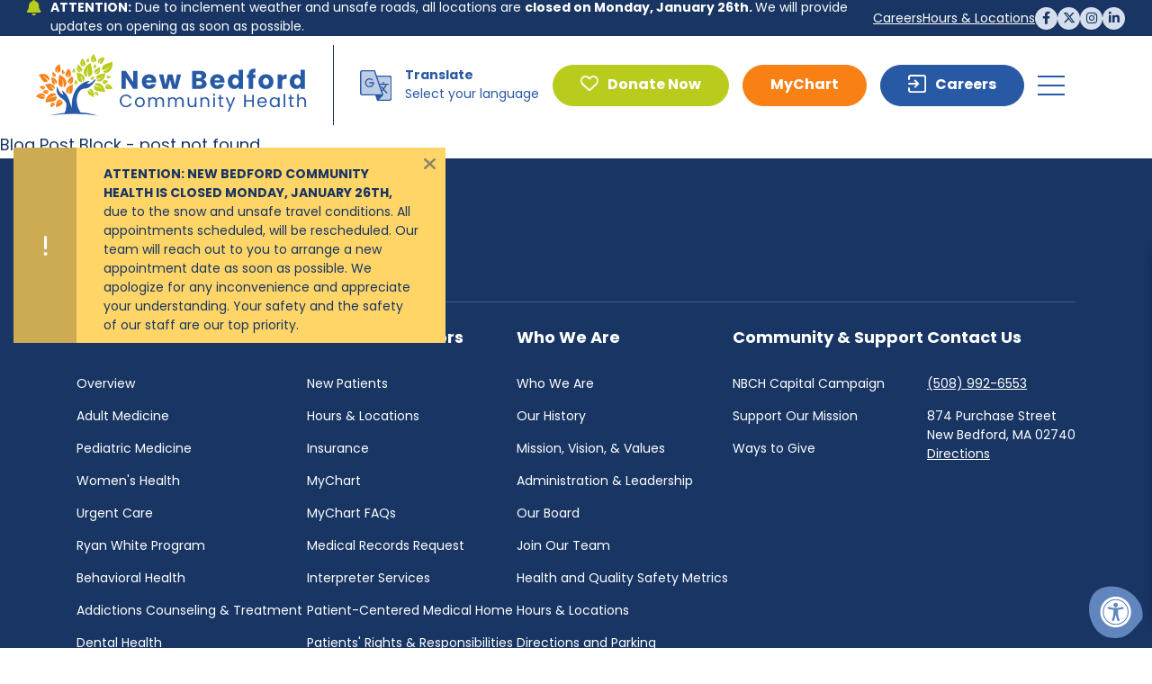

--- FILE ---
content_type: text/html; charset=utf-8
request_url: https://gnbchc.org/post/Directions-and-Parking
body_size: 10983
content:
<!DOCTYPE html>
<html lang="en">
	<head>

		<!-- Metas & Morweb CMS Assets -->
		
<meta charset="utf-8" />
<meta name="viewport" content="initial-scale=1" />
<meta http-equiv="X-UA-Compatible" content="IE=edge" />
<title>Post</title>
<meta property="og:type" content="website" />
<meta property="og:url" content="https://gnbchc.org/post/Directions-and-Parking" />
<meta property="og:title" content="Post" />

		<link type="text/css" href="/res/css/common.css" rel="stylesheet" />
<link type="text/css" href="/res/css/mw.cells.css" rel="stylesheet" />
<link type="text/css" href="/res/css/mw.forms.css?3c59dc048e8850243be8079a5c74d079" rel="stylesheet" />
<link type="text/css" href="/cms3t/res/vit-lib/status.css" rel="stylesheet" />
<link type="text/css" href="/res/pages/css/front.css" rel="stylesheet" />
<link type="text/css" href="/res/gensoclinks/css/gensoclinks.css" rel="stylesheet" />
<link type="text/css" href="/res/button/css/button.css" rel="stylesheet" />


<script type="text/javascript" src="/cms3t/res/js/json2.js"></script>
<script type="text/javascript" src="/cms3t/res/js/jQuery/jquery.js"></script>
<script type="text/javascript" src="/cms3t/res/js/mw.media.js"></script>
<script type="text/javascript" src="/cms3t/res/js/jQuery/ui/jquery.ui.core.js"></script>
<script type="text/javascript" src="/cms3t/res/js/jQuery/ui/jquery.ui.widget.js"></script>
<script type="text/javascript" src="/cms3t/res/js/jQuery/ui/jquery.ui.mouse.js"></script>
<script type="text/javascript" src="/cms3t/res/js/jQuery/ui/jquery.ui.position.js"></script>
<script type="text/javascript" src="/cms3t/res/js/jQuery/ui/jquery.ui.draggable.js"></script>
<script type="text/javascript" src="/cms3t/res/js/jQuery/ui/jquery.ui.droppable.js"></script>
<script type="text/javascript" src="/cms3t/res/js/jQuery/ui/jquery.ui.sortable.js"></script>
<script type="text/javascript" src="/cms3t/res/js/jQuery/jquery.AjaxUpload.js"></script>
<script type="text/javascript" src="/cms3t/res/vit-lib/common.js"></script>
<script type="text/javascript" src="/cms3t/res/vit-lib/ajax.js"></script>
<script type="text/javascript">CMS_ALIAS = 'cms3t';CMS_RES = 'res';CMS_JS = 'js';CMS_CSS = 'css';CMS_IMAGES = 'images';</script>
<script type="text/javascript" src="/cms3t/res/js/mw.urls.js"></script>
<script type="text/javascript" src="/cms3t/res/js/mw.common.js"></script>
<script type="text/javascript" src="/cms3t/res/js/mw.system.js"></script>
<script type="text/javascript" src="/cms3t/res/js/mw.forms.js"></script>
<script type="text/javascript" src="/res/system/js/mwSelectInput.js"></script>
<script type="text/javascript" src="/cms3t/res/js/mw.front.js"></script>
<script type="text/javascript" src="/res/pages/js/mw.responsive.js"></script>
<script type="text/javascript" src="/res/button/js/button.js"></script>



		<link rel="sitemap" type="application/xml" title="Sitemap" href="/sitemap.xml"/>

		<!-- Favicon -->
		<link rel="shortcut icon" href="/images/favicon.png" type="image/x-icon"/>

		<!-- Fonts -->
		<link rel="stylesheet" href="https://use.typekit.net/amn7vyb.css">

		<!-- Vendor Stylesheets -->
		<link rel="stylesheet" href="https://cdnjs.cloudflare.com/ajax/libs/font-awesome/6.4.2/css/all.min.css"/>
		<link rel="stylesheet" href="https://cdnjs.cloudflare.com/ajax/libs/slick-carousel/1.8.1/slick.min.css"/>
		<link rel="stylesheet" href="https://cdnjs.cloudflare.com/ajax/libs/magnific-popup.js/1.1.0/magnific-popup.min.css"/>
		<link rel="stylesheet" href="https://cdnjs.cloudflare.com/ajax/libs/aos/2.3.4/aos.css"/>
		<link rel="stylesheet" href="/css/vendors/mw_accessibility/accessibility.css?v=mw3.2" />

		<!-- Stylesheets -->
		<link rel="stylesheet" href="/css/root.css?v=mw3.1"/>
		<link rel="stylesheet" href="/css/essential.css?v=mw3.1"/>
		<link rel="stylesheet" href="/css/skin.css?v=mw3.1"/>
		<link rel="stylesheet" href="/css/utilities.css?v=mw3.1"/>
		<link rel="stylesheet" href="/css/override.css?v=mw3.1"/>
		
		<!-- Google tag (gtag.js) --> <script async src="https://www.googletagmanager.com/gtag/js?id=G-ECHL31N2EW"></script> <script> window.dataLayer = window.dataLayer || []; function gtag(){dataLayer.push(arguments);} gtag('js', new Date()); gtag('config', 'G-ECHL31N2EW'); </script>
	</head>
	<body>

		<!-- Default Page -->
		<div id="app" class="page-template default-page">

			<!-- Header -->
			<header id="header-area">
				<div id="wTZSDTX7T4GBHLW9" class="mwPageBlock Include" style=""><div class="blockContents">





<!-- Header -->
<div id="tpl-UN5D4J" class="header header-style-1" data-tpl-tooltip="Header - Style 1">
	<div class="header-wrap">

		<!-- Alert Message -->
		
			<div id="tpl-UN5D4J-alert" class="alert alert-style-1 is-warning is-float-left" role="alert" aria-hidden="true">
				<div class="alert-wrap">
					<i class="alert-icon fa-solid fa-exclamation" aria-hidden="true"></i>
					<div class="alert-content"><div data-olk-copy-source="MessageBody"><strong>ATTENTION:&nbsp;</strong><strong>NEW BEDFORD COMMUNITY HEALTH IS CLOSED MONDAY, JANUARY 26TH,</strong> due to the snow and unsafe travel conditions. All appointments scheduled, will be rescheduled. Our team will reach out to you to arrange a new appointment date as soon as possible. We apologize for any inconvenience and appreciate your understanding. Your safety and the safety of our staff are our top priority.</div></div>
					<button class="alert-close _js-reset-root-css" aria-label="Dismiss alert">
						<i class="fa-solid fa-times" aria-hidden="true"></i>
					</button>
				</div>
			</div>
		

		<!-- Utility -->
		<div class="header-utility">

			<!-- Utility Left -->
			<div class="header-utility-left">
			
							<div class="header-message">
				<span class="fa-solid fa-bell"></span> <div class="header-message-text"><p><strong>ATTENTION:</strong>&nbsp;Due to inclement weather and unsafe roads, all locations are <strong data-start="216" data-end="232">closed on Monday, January 26th. </strong>We will provide updates on opening as soon as possible.</p></div>
				</div>
							
			</div>

			<!-- Utility Right -->
			<div class="header-utility-right">

				<!-- Utility Menu -->
				<div class="header-utility-menu">
					<div id="wIAFO0P5DIQ8QLSN" class="mwPageBlock Menu" style=""><div class="blockContents"><ul id="mx58pjfuT">
<li class="no-children"><a href="/Careers"><span class="Title">Careers</span></a></li>
<li class="no-children"><a href="/Hours-Locations"><span class="Title">Hours & Locations</span></a></li></ul></div></div>
				</div>

				
				

				<!-- Social Media -->
				<div id="w99B15ONP6BUC9X3" class="mwPageBlock Gensoclinks" style=""><div class="blockContents">
	<nav id="tpl-MBRN4N" class="sns-link sns-link-circle center small" aria-label="Social Media Links">
		<ul>
			
				<li>
					<a href="https://www.facebook.com/nbcommunityhealth/" target="_blank">
						<span class="_sr-only">Find us on facebook</span>
						<i class="fa-brands fa-facebook" aria-hidden="true"></i>
					</a>
				</li>
			
				<li>
					<a href="https://twitter.com/NBHealthCenter/" target="_blank">
						<span class="_sr-only">Find us on twitter</span>
						<i class="fa-brands fa-twitter" aria-hidden="true"></i>
					</a>
				</li>
			
				<li>
					<a href="https://www.instagram.com/nbcommunityhealth/" target="_blank">
						<span class="_sr-only">Find us on instagram</span>
						<i class="fa-brands fa-instagram" aria-hidden="true"></i>
					</a>
				</li>
			
				<li>
					<a href="https://www.linkedin.com/company/nbcommunityhealth" target="_blank">
						<span class="_sr-only">Find us on linkedin</span>
						<i class="fa-brands fa-linkedin" aria-hidden="true"></i>
					</a>
				</li>
			
		</ul>
	</nav>
</div></div>
			</div>
		</div>
		<div class="header-middle">
		<div class="header-middle-wrap">
			<div class="header-logo-wrap">
			<!-- Logo -->
					<a class="header-logo" href="/" title="New Bedford Community Health">
						<img src="/files/galleries/bedford_logo.svg?resize=600x0" alt="New Bedford Community Health" width="600" height="156" />
					</a>
			</div>
			<div class="header-middle-right">
			<div class="header-appointment-wrap">
				<img src="/images/user.svg" alt="book an appointment" class="appointment-icon"/>
				<div class="header-appointment"><p><strong>Appointment</strong><br /><a href="tel:508-992-6553">508-992-6553</a></p></div>
				
				</div>
				<div class="header-opening-wrap">
				<img src="/images/calendar.svg" alt="opening times" class="opening-icon"/>
				<div class="header-opening"><p><strong>Opening Times</strong><br /></p></div>
				
				</div>
				
				
				<!-- Google Translate -->
				
					<div class="header-translate-wrap">
					<img src="/images/translate.svg" alt="translate" class="translate-icon"/>
						<div class="google-translate"><p><strong>Translate</strong></p>
						
						<div class="google-translate-label">Select your language</div>
						<div class="google-translate-embed">
							<div id="google_translate_element"></div>
							<script type="text/javascript">function googleTranslateElementInit(){new google.translate.TranslateElement({pageLanguage: 'en'},'google_translate_element');}</script>
							<script type="text/javascript" src="//translate.google.com/translate_a/element.js?cb=googleTranslateElementInit"></script>
						</div>
					</div>
					</div>
					
				
				<!-- Buttons -->
					<nav class="header-btns-mobile" aria-label="Header Buttons">
							
									<div id="w2G3YBTI1HQYFCAZ" class="mwPageBlock Button" style=""><div class="blockContents">



<style type="text/css">
  #tpl-86683U .is-width-fullwidth > a { width: 100%; max-width: 100%; }
  #tpl-86683U .is-width-by-percentage > a { width: %; max-width: 100%; }
  #tpl-86683U .is-width-by-pixel > a { width: px; max-width: 100%; }
</style>

<div id="tpl-86683U" class="mwBtnCenter ">
	<div class="btn is-rounded is-secondary ">
		<a href="https://donate.stripe.com/eVadUJfVLbaV9JS9AA" template="default" class="medium" target="_blank">Donate Now</a>
	</div>
</div></div></div>
				
							
							
							<div id="wWX005WZPIGL6YNF" class="mwPageBlock Button" style=""><div class="blockContents">



<style type="text/css">
  #tpl-5QTIXM .is-width-fullwidth > a { width: 100%; max-width: 100%; }
  #tpl-5QTIXM .is-width-by-percentage > a { width: %; max-width: 100%; }
  #tpl-5QTIXM .is-width-by-pixel > a { width: px; max-width: 100%; }
</style>

<div id="tpl-5QTIXM" class="mwBtnCenter ">
	<div class="btn is-rounded is-third ">
		<a href="https://mychartepic.c3ctc.org/MyChart/Authentication/Login" template="default" class="medium" target="_blank">MyChart</a>
	</div>
</div></div></div>
				
								
							
							
								
									<div id="wWDX7GB1VXYGFX7F" class="mwPageBlock Button" style=""><div class="blockContents">



<style type="text/css">
  #tpl-7F7F4G .is-width-fullwidth > a { width: 100%; max-width: 100%; }
  #tpl-7F7F4G .is-width-by-percentage > a { width: %; max-width: 100%; }
  #tpl-7F7F4G .is-width-by-pixel > a { width: px; max-width: 100%; }
</style>

<div id="tpl-7F7F4G" class="mwBtnCenter ">
	<div class="btn is-rounded is-primary ">
		<a href="https://www.paycomonline.net/v4/ats/web.php/jobs?clientkey=B63FA4EAB7210C1648F2DEEC54F7FBF1" template="default" class="medium" target="_self">Careers</a>
	</div>
</div></div></div>
				
							
						</ul>
					</nav>
			<!-- Burger -->
					<button id="tpl-UN5D4J-burger"
					        class="burger"
					        aria-expanded="false"
					        aria-label="Open Mobile Menu"
					        aria-controls="tpl-UN5D4J-mobile-menu">
						<span class="burger-wrap" aria-hidden="true">
							<span class="burger-lines"><span></span><span></span><span></span></span>
							<span class="burger-slashes"><span></span><span></span></span>
							<span class="burger-text"><span>Menu</span><span>Close</span></span>
						</span>
					</button>
			</div>
		
			</div>
			
		</div>

		<!-- Main -->
		<div class="header-main">
			<div class="header-main-wrap">

				<!-- Main Left -->
				<div class="header-main-left">
	<!-- Megamenu -->
					<div class="megamenu megamenu-style-1">
						<div class="megamenu-wrap">
							<nav aria-label="Megamenu">
								<ul class="megamenu-level-1">
																			
											<li class="no-children">
												<a href="/Find-a-Provider" data-external-link="" tabindex="0">
													<span>Find a Provider</span>
												</a>
											</li>
										
										
																			
										
											<li class="has-children has-2-menu has-intro">
												<a href="#" tabindex="0" aria-expanded="false" aria-controls="megamenu-panel-2">
													<span>Care & Services</span>
													<i class="fa-solid fa-angle-down" aria-hidden="true"></i>
												</a>
												<div id="megamenu-panel-2" class="megamenu-panel">
													<div class="megamenu-panel-wrap">
														
															<div class="megamenu-intro _content-style">
																<div id="wTT5UOM9TKFDSHDM" class="mwPageBlock File" style=""><div class="blockContents">
	<img class="_img-fluid menu-img" src="/files/_cache/a007ac8e0d8f7dd6f9a77eba1ad75fc0.jpg" alt="menu_img.jpg">
</div></div>
															</div>
														
														<div class="megamenu-menus">
															
																<div class="megamenu-menu">
																	<div id="wHAESY15IXQHLFEJ" class="mwPageBlock Menu" style=""><div class="blockContents"><ul id="mTxPP0X4f">
<li class="has-children"><a><span class="Title">Medical Care</span></a><ul>
<li class="no-children"><a href="/Care-Services"><span class="Title">Overview</span></a></li>
<li class="no-children"><a href="/Adult-Medicine"><span class="Title">Adult Medicine</span></a></li>
<li class="no-children"><a href="/Pediatric-Medicine"><span class="Title">Pediatric Medicine</span></a></li>
<li class="no-children"><a href="/Womens-Health"><span class="Title">Women's Health</span></a></li>
<li class="no-children"><a href="/Urgent-Care"><span class="Title">Urgent Care</span></a></li>
<li class="no-children"><a href="/Ryan-White-HIV-AIDS-Services"><span class="Title">Ryan White Program</span></a></li>
<li class="no-children"><a href="/Behavioral-Health"><span class="Title">Behavioral Health</span></a></li>
<li class="no-children"><a href="/Addictions-Counseling-Treatment"><span class="Title">Addictions Counseling & Treatment</span></a></li>
<li class="no-children"><a href="/Dental-Health"><span class="Title">Dental Health</span></a></li>
<li class="no-children"><a href="/Nutrition-Wellness"><span class="Title">Nutrition & Wellness</span></a></li>
<li class="no-children"><a href="/Mammography-Radiology-Labs"><span class="Title">Mammography, Radiology, & Labs</span></a></li></ul></li></ul></div></div>
																</div>
															
															
																<div class="megamenu-menu">
																	<div id="wUJYS6ROYNIGACCC" class="mwPageBlock Menu" style=""><div class="blockContents"><ul id="maUka25Ie">
<li class="has-children"><a><span class="Title">Programs & Services</span></a><ul>
<li class="no-children"><a href="/WIC-Services"><span class="Title">WIC Services</span></a></li>
<li class="no-children"><a href="/Insurance-Counseling"><span class="Title">Insurance Counseling</span></a></li>
<li class="no-children"><a href="/Interpreter-Services"><span class="Title">Interpreter Services</span></a></li></ul></li></ul></div></div>
																</div>
															
															
														</div>
													</div>
												</div>
											</li>
										
																			
										
											<li class="has-children has-1-menu no-intro">
												<a href="#" tabindex="0" aria-expanded="false" aria-controls="megamenu-panel-3">
													<span>Patients & Visitors</span>
													<i class="fa-solid fa-angle-down" aria-hidden="true"></i>
												</a>
												<div id="megamenu-panel-3" class="megamenu-panel">
													<div class="megamenu-panel-wrap">
														
														<div class="megamenu-menus">
															
																<div class="megamenu-menu">
																	<div id="wMP5TOPD1SG28BF6" class="mwPageBlock Menu" style=""><div class="blockContents"><ul id="mk95sFYfh">
<li class="no-children"><a href="/New-Patients"><span class="Title">New Patients</span></a></li>
<li class="no-children"><a href="/Hours-Locations"><span class="Title">Hours & Locations</span></a></li>
<li class="no-children"><a href="/Insurance"><span class="Title">Insurance</span></a></li>
<li class="no-children"><a href="/Patient-Portal"><span class="Title">MyChart</span></a></li>
<li class="no-children"><a href="/MyChart-FAQs"><span class="Title">MyChart FAQs</span></a></li>
<li class="no-children"><a href="/Medical-Records-Request"><span class="Title">Medical Records Request</span></a></li>
<li class="no-children"><a href="/Interpreter-Services"><span class="Title">Interpreter Services</span></a></li>
<li class="no-children"><a href="/Patient-Centered-Medical-Home"><span class="Title">Patient-Centered Medical Home</span></a></li>
<li class="no-children"><a href="/Patients-Rights-Responsibilities"><span class="Title">Patients' Rights & Responsibilities</span></a></li>
<li class="no-children"><a href="/Notice-of-Privacy-Practices"><span class="Title">Notice of Privacy Practices</span></a></li>
<li class="no-children"><a href="/Patient-Care-Safety-Concerns"><span class="Title">Patient Care & Safety Concerns</span></a></li>
<li class="no-children"><a href="/Disability-Access-Notice"><span class="Title">Disability Access Notice</span></a></li></ul></div></div>
																</div>
															
															
															
														</div>
													</div>
												</div>
											</li>
										
																			
										
											<li class="has-children has-1-menu no-intro">
												<a href="#" tabindex="0" aria-expanded="false" aria-controls="megamenu-panel-4">
													<span>Who We Are</span>
													<i class="fa-solid fa-angle-down" aria-hidden="true"></i>
												</a>
												<div id="megamenu-panel-4" class="megamenu-panel">
													<div class="megamenu-panel-wrap">
														
														<div class="megamenu-menus">
															
																<div class="megamenu-menu">
																	<div id="w4IIYCTN41I384VR" class="mwPageBlock Menu" style=""><div class="blockContents"><ul id="mZW5PWcTJ">
<li class="no-children"><a href="/Who-We-Are"><span class="Title">Who We Are</span></a></li>
<li class="no-children"><a href="/Our-History"><span class="Title">Our History</span></a></li>
<li class="no-children"><a href="/Mission-Vision-Values"><span class="Title">Mission, Vision, & Values</span></a></li>
<li class="no-children"><a href="/Administration-Leadership"><span class="Title">Administration & Leadership</span></a></li>
<li class="no-children"><a href="/Our-Board"><span class="Title">Our Board</span></a></li>
<li class="no-children"><a href="/Careers"><span class="Title">Join Our Team</span></a></li>
<li class="no-children"><a href="/Health-and-Quality-Safety-Metrics"><span class="Title">Health and Quality Safety Metrics</span></a></li>
<li class="no-children"><a href="/Hours-Locations"><span class="Title">Hours & Locations</span></a></li>
<li class="no-children"><a href="/Directions-and-Parking"><span class="Title">Directions and Parking</span></a></li>
<li class="no-face no-children"></li>
<li class="no-children"><a href="/Upcoming-Events"><span class="Title">Upcoming Events</span></a></li></ul></div></div>
																</div>
															
															
															
														</div>
													</div>
												</div>
											</li>
										
																			
										
											<li class="has-children has-1-menu no-intro">
												<a href="#" tabindex="0" aria-expanded="false" aria-controls="megamenu-panel-5">
													<span>For the Community</span>
													<i class="fa-solid fa-angle-down" aria-hidden="true"></i>
												</a>
												<div id="megamenu-panel-5" class="megamenu-panel">
													<div class="megamenu-panel-wrap">
														
														<div class="megamenu-menus">
															
																<div class="megamenu-menu">
																	<div id="w6P73GL7F7UZL880" class="mwPageBlock Menu" style=""><div class="blockContents"><ul></ul></div></div>
																</div>
															
															
															
														</div>
													</div>
												</div>
											</li>
										
																			
										
											<li class="has-children has-1-menu no-intro">
												<a href="#" tabindex="0" aria-expanded="false" aria-controls="megamenu-panel-6">
													<span>Support Us</span>
													<i class="fa-solid fa-angle-down" aria-hidden="true"></i>
												</a>
												<div id="megamenu-panel-6" class="megamenu-panel">
													<div class="megamenu-panel-wrap">
														
														<div class="megamenu-menus">
															
																<div class="megamenu-menu">
																	<div id="wSVWYLLCI3W9O0B0" class="mwPageBlock Menu" style=""><div class="blockContents"><ul id="m1PsR0C5R">
<li class="no-children"><a href="/NBCH-Capital-Campaign"><span class="Title">Capital Campaign</span></a></li>
<li class="no-children"><a href="/Support-Our-Mission"><span class="Title">Support Our Mission</span></a></li>
<li class="no-children"><a href="/Ways-to-Give"><span class="Title">Ways to Give</span></a></li></ul></div></div>
																</div>
															
															
															
														</div>
													</div>
												</div>
											</li>
										
																	</ul>
							</nav>
						</div>
					</div>
					
				</div>

				<!-- Main Right -->
				<div class="header-main-right">

					<!-- Buttons -->
					<nav class="header-btns" aria-label="Header Buttons">
							
									<div id="w0ERMZOSRKX6Y4K6" class="mwPageBlock Button" style=""><div class="blockContents">



<style type="text/css">
  #tpl-Z6T0B8 .is-width-fullwidth > a { width: 100%; max-width: 100%; }
  #tpl-Z6T0B8 .is-width-by-percentage > a { width: %; max-width: 100%; }
  #tpl-Z6T0B8 .is-width-by-pixel > a { width: px; max-width: 100%; }
</style>

<div id="tpl-Z6T0B8" class="mwBtnCenter ">
	<div class="btn is-rounded is-secondary ">
		<a href="https://donate.stripe.com/eVadUJfVLbaV9JS9AA" template="default" class="medium" target="_blank">Donate Now</a>
	</div>
</div></div></div>
				
							
							
							<div id="wQJ2ZAL3JPKJJONI" class="mwPageBlock Button" style=""><div class="blockContents">



<style type="text/css">
  #tpl-2VZB6H .is-width-fullwidth > a { width: 100%; max-width: 100%; }
  #tpl-2VZB6H .is-width-by-percentage > a { width: %; max-width: 100%; }
  #tpl-2VZB6H .is-width-by-pixel > a { width: px; max-width: 100%; }
</style>

<div id="tpl-2VZB6H" class="mwBtnCenter ">
	<div class="btn is-rounded is-third ">
		<a href="https://mychartepic.c3ctc.org/MyChart/Authentication/Login" template="default" class="medium" target="_blank">MyChart</a>
	</div>
</div></div></div>
				
								
							
							
								
									<div id="wBE9YWWA3I3U0HG1" class="mwPageBlock Button" style=""><div class="blockContents">



<style type="text/css">
  #tpl-UG388U .is-width-fullwidth > a { width: 100%; max-width: 100%; }
  #tpl-UG388U .is-width-by-percentage > a { width: %; max-width: 100%; }
  #tpl-UG388U .is-width-by-pixel > a { width: px; max-width: 100%; }
</style>

<div id="tpl-UG388U" class="mwBtnCenter ">
	<div class="btn is-rounded is-primary ">
		<a href="https://www.paycomonline.net/v4/ats/web.php/jobs?clientkey=B63FA4EAB7210C1648F2DEEC54F7FBF1" template="default" class="medium" target="_self">Careers</a>
	</div>
</div></div></div>
				
							
						</ul>
					</nav>
				
				</div>
			</div>
		</div>
	</div>

	<!-- Search Form -->
	<div id="tpl-UN5D4J-search-dialog"
	     class="search-dialog"
	     role="dialog"
	     aria-modal="true"
	     aria-hidden="true"
	     aria-labelledby="tpl-UN5D4J-search-label">
		<div class="search-dialog-backdrop"></div>
		<div class="search-dialog-wrap">
			<form class="search-dialog-form" action="/search" method="GET">
				<label id="tpl-UN5D4J-search-label" class="_sr-only">Search by keyword:</label>
				<input type="text" name="q" value="" placeholder="SEARCH...">
				<button type="submit" aria-label="Search Now"><i class="fa fa-search" aria-hidden="true"></i></button>
			</form>
		</div>
		<button id="tpl-UN5D4J-search-close"
		        class="search-dialog-close-btn"
		        aria-label="Close Search Form Dialog">
			<i class="fa-solid fa-times" aria-hidden="true"></i>
		</button>
	</div>
</div>

<!-- Mobile Menu -->
<div id="tpl-UN5D4J-mobile-menu"
     class="mobile-menu _content-style"
     aria-hidden="true"
     aria-labelledby="tpl-UN5D4J-mobile-menu-label">
	<div class="mobile-menu-backdrop"></div>
	<div class="mobile-menu-wrap">
		<div class="mobile-menu-inner">
			<button id="tpl-UN5D4J-mobile-menu-close-btn"
			        class="mobile-menu-close-btn burger active"
			        aria-label="Close mobile menu">
				<span class="burger-wrap" aria-hidden="true">
					<span class="burger-lines"><span></span><span></span><span></span></span>
					<span class="burger-slashes"><span></span><span></span></span>
					<span class="burger-text"><span>Menu</span><span>Close</span></span>
				</span>
			</button>
			<div class="mobile-menu-header">
				<div id="tpl-UN5D4J-mobile-menu-label" class="_sr-only">Mobile Menu</div>
			</div>
			<div class="mobile-menu-body">
			
<div class="header-appointment-wrap">
				<div class="header-appointment"><p><strong>Appointment</strong><br /><a href="tel:508-992-6553">508-992-6553</a></p></div>
				</div>
				<div class="header-opening-wrap">
				<div class="header-opening"><p><strong>Opening Times</strong><br /></p></div>
				
				</div>
				<!-- Mobile Menu Navigation -->
				<div class="mobile-menu-nav">
					<div id="wUTJV1YDS6FC3DO4" class="mwPageBlock Menu" style=""><div class="blockContents"><ul id="mxso6MnTS">
<li class="no-children"><a href="/Find-a-Provider"><span class="Title">Find a Provider</span></a></li>
<li class="has-children"><a href="/Care-Services"><span class="Title">Care & Services</span></a><ul>
<li class="no-children"><a href="/Care-Services"><span class="Title">Overview</span></a></li>
<li class="has-children"><a><span class="Title">Medical Care</span></a><ul>
<li class="no-children"><a href="/Adult-Medicine"><span class="Title">Adult Medicine</span></a></li>
<li class="no-children"><a href="/Pediatric-Medicine"><span class="Title">Pediatric Medicine</span></a></li>
<li class="no-children"><a href="/Womens-Health"><span class="Title">Women's Health</span></a></li>
<li class="no-children"><a href="/Urgent-Care"><span class="Title">Urgent Care</span></a></li>
<li class="no-children"><a href="/Behavioral-Health"><span class="Title">Behavioral Health</span></a></li>
<li class="no-children"><a href="/Ryan-White-HIV-AIDS-Services"><span class="Title">Ryan White Program</span></a></li>
<li class="no-children"><a href="/Addictions-Counseling-Treatment"><span class="Title">Addictions Counseling & Treatment</span></a></li>
<li class="no-children"><a href="/Dental-Health"><span class="Title">Dental Health</span></a></li>
<li class="no-children"><a href="/Nutrition-Wellness"><span class="Title">Nutrition & Wellness</span></a></li>
<li class="no-children"><a href="/Mammography-Radiology-Labs"><span class="Title">Mammography, Radiology, & Labs</span></a></li></ul></li>
<li class="has-children"><a><span class="Title">Programs & Services</span></a><ul>
<li class="no-children"><a href="/WIC-Services"><span class="Title">WIC Services</span></a></li>
<li class="no-children"><a href="/Insurance-Counseling"><span class="Title">Insurance Counseling</span></a></li>
<li class="no-children"><a href="/Interpreter-Services"><span class="Title">Interpreter Services</span></a></li></ul></li></ul></li>
<li class="has-children"><a><span class="Title">For Patients</span></a><ul>
<li class="no-children"><a href="/New-Patients"><span class="Title">New Patients</span></a></li>
<li class="no-children"><a href="/Patient-Portal"><span class="Title">Patient Portal</span></a></li>
<li class="no-children"><a href="/Medical-Records-Request"><span class="Title">Medical Records Request</span></a></li>
<li class="no-children"><a href="/Insurance"><span class="Title">Insurance</span></a></li>
<li class="no-children"><a href="/Interpreter-Services"><span class="Title">Interpreter Services</span></a></li>
<li class="no-children"><a href="/Patient-Centered-Medical-Home"><span class="Title">Patient-Centered Medical Home</span></a></li>
<li class="no-children"><a href="/Patients-Rights-Responsibilities"><span class="Title">Patients' Rights & Responsibilities</span></a></li>
<li class="no-children"><a href="/Patient-Care-Safety-Concerns"><span class="Title">Patient Care & Safety Concerns</span></a></li></ul></li>
<li class="has-children"><a><span class="Title">Who We Are</span></a><ul>
<li class="no-children"><a href="/Who-We-Are"><span class="Title">Who We Are</span></a></li>
<li class="no-children"><a href="/Our-History"><span class="Title">Our History</span></a></li>
<li class="no-children"><a href="/Mission-Vision-Values"><span class="Title">Mission, Vision, & Values</span></a></li>
<li class="no-children"><a href="/Administration-Leadership"><span class="Title">Administration & Leadership</span></a></li>
<li class="no-children"><a href="/Our-Board"><span class="Title">Our Board</span></a></li>
<li class="no-children"><a href="/Careers"><span class="Title">Join Our Team</span></a></li>
<li class="no-children"><a href="/Health-and-Quality-Safety-Metrics"><span class="Title">Health and Quality Safety Metrics</span></a></li>
<li class="no-children"><a href="/Directions-and-Parking"><span class="Title">Directions and Parking</span></a></li>
<li class="no-face no-children"></li></ul></li>
<li class="has-children"><a><span class="Title">Support Us</span></a><ul>
<li class="no-children"><a href="/NBCH-Capital-Campaign"><span class="Title">Capital Campaign</span></a></li>
<li class="no-children"><a href="/Support-Our-Mission"><span class="Title">Support Our Mission</span></a></li>
<li class="no-children"><a href="/Ways-to-Give"><span class="Title">Ways to Give</span></a></li></ul></li>
<li class="no-children"><a href="/Hours-Locations"><span class="Title">Hours & Locations</span></a></li></ul></div></div>
				</div>
			</div>
			<div class="mobile-menu-footer">

				<!-- Mobile Menu Buttons -->
				<nav class="mobile-menu-btns" aria-label="Mobile Menu Buttons">
							
									<div id="wTBIKWH6T0DV92OT" class="mwPageBlock Button" style=""><div class="blockContents">



<style type="text/css">
  #tpl-TRZY5O .is-width-fullwidth > a { width: 100%; max-width: 100%; }
  #tpl-TRZY5O .is-width-by-percentage > a { width: %; max-width: 100%; }
  #tpl-TRZY5O .is-width-by-pixel > a { width: px; max-width: 100%; }
</style>

<div id="tpl-TRZY5O" class="mwBtnCenter ">
	<div class="btn is-rounded is-secondary ">
		<a href="https://donate.stripe.com/eVadUJfVLbaV9JS9AA" template="default" class="medium" target="_blank">Donate Now</a>
	</div>
</div></div></div>
				
							
							
							<div id="wTW4U6X5TVQRRXJ0" class="mwPageBlock Button" style=""><div class="blockContents">



<style type="text/css">
  #tpl-UOYSXM .is-width-fullwidth > a { width: 100%; max-width: 100%; }
  #tpl-UOYSXM .is-width-by-percentage > a { width: %; max-width: 100%; }
  #tpl-UOYSXM .is-width-by-pixel > a { width: px; max-width: 100%; }
</style>

<div id="tpl-UOYSXM" class="mwBtnCenter ">
	<div class="btn is-rounded is-third ">
		<a href="https://mychartepic.c3ctc.org/MyChart/Authentication/Login" template="default" class="medium" target="_blank">MyChart</a>
	</div>
</div></div></div>
				
								
							
							
								
									<div id="wD38T8RLCWUO58B0" class="mwPageBlock Button" style=""><div class="blockContents">



<style type="text/css">
  #tpl-Y0SHCE .is-width-fullwidth > a { width: 100%; max-width: 100%; }
  #tpl-Y0SHCE .is-width-by-percentage > a { width: %; max-width: 100%; }
  #tpl-Y0SHCE .is-width-by-pixel > a { width: px; max-width: 100%; }
</style>

<div id="tpl-Y0SHCE" class="mwBtnCenter ">
	<div class="btn is-rounded is-primary ">
		<a href="https://www.paycomonline.net/v4/ats/web.php/jobs?clientkey=B63FA4EAB7210C1648F2DEEC54F7FBF1" template="default" class="medium" target="_self">Careers</a>
	</div>
</div></div></div>
				
							
						
				</nav>

				<!-- Mobile Menu Social Media -->
				<div id="wKLM6AEI4UVSYYKX" class="mwPageBlock Gensoclinks" style=""><div class="blockContents">
	<nav id="tpl-I5SVV4" class="sns-link sns-link-default center large" aria-label="Social Media Links">
		<ul>
			
				<li>
					<a href="https://www.facebook.com/nbcommunityhealth/" target="_blank">
						<span class="_sr-only">Find us on facebook</span>
						<i class="fa-brands fa-facebook" aria-hidden="true"></i>
					</a>
				</li>
			
				<li>
					<a href="https://twitter.com/NBHealthCenter/" target="_blank">
						<span class="_sr-only">Find us on twitter</span>
						<i class="fa-brands fa-twitter" aria-hidden="true"></i>
					</a>
				</li>
			
				<li>
					<a href="https://www.instagram.com/nbcommunityhealth/" target="_blank">
						<span class="_sr-only">Find us on instagram</span>
						<i class="fa-brands fa-instagram" aria-hidden="true"></i>
					</a>
				</li>
			
				<li>
					<a href="" target="_blank">
						<span class="_sr-only">Find us on linkedin</span>
						<i class="fa-brands fa-linkedin" aria-hidden="true"></i>
					</a>
				</li>
			
		</ul>
	</nav>
</div></div>
			</div>
		</div>
	</div>
</div>

<!-- Javascript -->
<script type="text/javascript">
	$(document).ready(function () {


		//-----------------------------------------------------------
		//
		// Make Menu Accessible
		//
		//-----------------------------------------------------------
		//
		(function () {

			//--------------------------------
			// Make Focusable
			//--------------------------------
			//
			var focusableSelectors = [
				'#tpl-UN5D4J .mwPageBlock.Menu a',
				'#tpl-UN5D4J-mobile-menu .mwPageBlock.Menu a'
			].join(', ');

			$(focusableSelectors).attr('tabindex', '0');

			//--------------------------------
			// Make Nav
			//--------------------------------
			//
			var $mobileMenu = $('#tpl-UN5D4J-mobile-menu .mobile-menu-nav > .mwPageBlock.Menu > .blockContents > ul');

			$mobileMenu.wrap('<nav aria-label="Mobile Menu"></nav>');

			//--------------------------------
			// Make Expandable
			//--------------------------------
			//
			var expandableSelectors = [
				'#tpl-UN5D4J .megamenu li.has-1-menu.no-intro li.has-children',
				'#tpl-UN5D4J-mobile-menu .mobile-menu-nav li.has-children'
			].join(', ');

			$(expandableSelectors).each(function (index) {
				var $this = $(this);
				var $thisA = $this.children('a');
				var $childUl = $this.children('ul');
				var ID = 'tpl-UN5D4J' + '-' + index + '-' + $thisA.text().toLowerCase().replace(/[^a-zA-Z]/g, '');

				$thisA.attr('aria-expanded', 'false').attr('aria-controls', ID);
				$childUl.attr('id', ID);
			});
		})();

		//-----------------------------------------------------------
		//
		// Megamenu
		//
		//-----------------------------------------------------------
		//
		(function () {

			//--------------------------------
			// Selectors
			//--------------------------------
			//
			var $el = $('#tpl-UN5D4J');
			var $megamenu = $el.find('.megamenu');
			var $parentMenu = $megamenu.find('.megamenu-level-1');
			var $li = $parentMenu.children('li.has-children:not(.has-1-menu.no-intro)');
			var $link = $li.children('a');

			function active($li, $a) {
				$li.addClass('active');
				$a.attr('aria-expanded', 'true');
			}

			function inactive($li, $a) {
				$li.removeClass('active');
				$a.attr('aria-expanded', 'false');
			}

			$link.on('click', function (e) {
				e.preventDefault();
			});

			$link.on('mouseenter', function () {
				var $thisLink = $(this);
				var $parentLi = $thisLink.closest('li');

				active($parentLi, $thisLink);
			});

			$link.on('keydown', function (e) {
				var $thisLink = $(this);
				var $parentLi = $thisLink.closest('li');

				switch (e.key) {
					case 'Enter':
					case ' ':
						e.preventDefault();
						if ($parentLi.hasClass('active')) {
							inactive($parentLi, $thisLink);
						} else {
							active($parentLi, $thisLink);
						}
						break;
				}
			});

			$li.on('mouseleave', function () {
				var $thisLi = $(this);
				var $childLink = $thisLi.children('a');

				inactive($thisLi, $childLink);
			});

			$li.on('keydown', function (e) {
				var $thisLi = $(this);
				var $childLink = $thisLi.children('a');

				if ($thisLi.hasClass('active') && e.key === 'Escape') {
					inactive($thisLi, $childLink);
					$childLink.focus();
				}
			});

			$li.on('focusout', function() {
				var $thisLi = $(this);
				var $childLink = $thisLi.find('a[aria-expanded]');

				setTimeout(function() {
					if (!$thisLi.has(document.activeElement).length > 0) {
						inactive($thisLi, $childLink);
					}
				});
			});
		})();

		//-----------------------------------------------------------
		//
		// Megamenu child with single menu and no intro
		//
		//-----------------------------------------------------------
		//
		(function () {
			var $el = $('#tpl-UN5D4J');
			var $megamenu = $el.find('.megamenu');
			var $li = $megamenu.find('li.has-1-menu.no-intro, li.has-1-menu.no-intro li.has-children');
			var $link = $li.find('a');
			var $directLink = $li.children('a');

			function active($li, $a) {
				$li.addClass('active');
				$a.attr('aria-expanded', 'true');
			}

			function inactive($li, $a) {
				$li.removeClass('active');
				$a.attr('aria-expanded', 'false');
			}

			$directLink.on('click', function (e) {
				e.preventDefault();
			});

			$directLink.on('mouseenter', function () {
				var $thisLink = $(this);
				var $parentLi = $thisLink.closest('li');

				active($parentLi, $thisLink);
			});

			$li.on('mouseleave', function () {
				var $thisLi = $(this);
				var $childLink = $thisLi.children('a');

				inactive($thisLi, $childLink);
			});

			$directLink.on('keydown', function (e) {
				var $thisLink = $(this);
				var $parentLi = $thisLink.closest('li');

				switch (e.key) {
					case 'Enter':
					case ' ':
						e.preventDefault();

						if ($parentLi.hasClass('active')) {
							inactive($parentLi, $thisLink);
						} else {
							active($parentLi, $thisLink);
						}

						break;
				}
			});

			$link.on('keydown', function (e) {
				var $thisLink = $(this);
				var $parentLi = $thisLink.closest('li.active');
				var $parentLink = $parentLi.children('a');

				if ($parentLi.length && e.key === 'Escape') {
					e.preventDefault();
					$parentLink.focus();
					inactive($parentLi, $thisLink);
				}
			});

			$li.on('focusout', function(e) {
				var $thisLi = $(this);
				var $childLink = $thisLi.find('a[aria-expanded]');

				setTimeout(function() {
					if (!$thisLi.has(document.activeElement).length > 0) {
						inactive($thisLi, $childLink);
					}
				});
			});
		})();

		//-----------------------------------------------------------
		//
		// Alert Message
		//
		//-----------------------------------------------------------
		//
		(function () {

			//--------------------------------
			// Selectors
			//--------------------------------
			//
			var $header             = $('#tpl-UN5D4J');
			var $headerWrap         = $header.find('.header-wrap');
			var $alertMsg           = $('#tpl-UN5D4J-alert');
			var $alertMsgCloseBtn   = $alertMsg.find('.alert-close');

			//--------------------------------
			// Location
			//--------------------------------
			//
			if ($alertMsg.hasClass('is-bottom')) {
				$alertMsg.appendTo($headerWrap);
			}

			//--------------------------------
			// Parameters
			//--------------------------------
			//
			var COOKIE_EXPIRATION       = 7;
			var NEW_COOKIE_EXPIRATION   = parseInt('1');
			var COOKIE_NAME             = 'HEADER_ALERT_MESSAGE';
			var COOKIE_CONTENT          = $(`<div><div data-olk-copy-source="MessageBody"><strong>ATTENTION:&nbsp;</strong><strong>NEW BEDFORD COMMUNITY HEALTH IS CLOSED MONDAY, JANUARY 26TH,</strong> due to the snow and unsafe travel conditions. All appointments scheduled, will be rescheduled. Our team will reach out to you to arrange a new appointment date as soon as possible. We apologize for any inconvenience and appreciate your understanding. Your safety and the safety of our staff are our top priority.</div></div>`).text().replace(/\s+/g, ' ').trim();

			//--------------------------------
			// Set Cookie Expiration
			//--------------------------------
			//
			if (isNaN(NEW_COOKIE_EXPIRATION)) {
				// console.log(COOKIE_NAME + ' cookie expiration is set to default 7 days');
			} else {
				COOKIE_EXPIRATION = NEW_COOKIE_EXPIRATION;
				// console.log(COOKIE_NAME +' cookie expiration is set to ' + NEW_COOKIE_EXPIRATION + ' days');
			}

			//--------------------------------
			// Check Cookie
			//--------------------------------
			//
			checkCookie(COOKIE_NAME);

			if (getCookie(COOKIE_NAME)) {
				$alertMsg.removeClass('active').attr('aria-hidden', 'true');
			} else {
				$alertMsg.addClass('active').attr('aria-hidden', 'false');
			}

			//--------------------------------
			// Close Message and Set Cookie
			//--------------------------------
			//
			$alertMsgCloseBtn.click(function () {
				$alertMsg.removeClass('active').attr('aria-hidden', 'true');
				setCookie(COOKIE_NAME, COOKIE_CONTENT, COOKIE_EXPIRATION);
				checkCookie(COOKIE_NAME);
			});

			//--------------------------------
			// Functions
			//--------------------------------
			//
			function checkCookie(cname) {
				var match = getCookie(cname);

				if (match && match[1] !== COOKIE_CONTENT) {
					deleteCookie(cname);
					// console.log(cname + ' cookie has been cleared.');
				} else if (match) {
					// console.log(cname + ' cookie is REMEMBERED on this browser.');
				} else {
					// console.log(cname + ' cookie is NOT REMEMBERED on this browser.');
				}
			}

			function setCookie(cname, cvalue, exdays) {
				var d = new Date();
				d.setTime(d.getTime() + (exdays * 24 * 60 * 60 * 1000));

				var expires = "expires=" + d.toUTCString();
				document.cookie = cname + "=" + cvalue + ";" + expires + ";path=/";

				// console.log(cname + ' cookie was set to "' + cvalue + '", and will be expired on ' + expires);
			}

			function deleteCookie(cname) {
				document.cookie = cname +'=; Path=/; Expires=Thu, 01 Jan 1970 00:00:01 GMT;';
			}

			function getCookie(cname) {
				return document.cookie.match(new RegExp("(?:^|; )" + cname + "=([^;]*)"));
			}
		})();

		//-----------------------------------------------------------
		//
		// Search
		//
		//-----------------------------------------------------------
		//
		(function () {

			//--------------------------------
			// Selectors
			//--------------------------------
			//
			var $body = $('body');
			var $openBtn = $('#tpl-UN5D4J-search-btn');
			var $dialog = $('#tpl-UN5D4J-search-dialog');
			var $closeBtn = $('#tpl-UN5D4J-search-close');
			var $backdrop = $dialog.find('.search-dialog-backdrop');
			var $searchInput = $dialog.find('input[name="q"]');

			//--------------------------------
			// Helper Functions
			//--------------------------------
			//
			function openSearchForm() {
				$body.addClass('_overflow-hidden');
				$openBtn.addClass("active").attr('aria-expanded', 'true');
				$dialog.fadeIn(400).addClass("active").attr('aria-hidden', 'false');
				$searchInput.focus();
			}

			function closeSearchForm() {
				$body.removeClass('_overflow-hidden');
				$openBtn.removeClass("active").attr('aria-expanded', 'false');
				$dialog.fadeOut(400).removeClass("active").attr('aria-hidden', 'true');
				$openBtn.focus();
			}

			//--------------------------------
			// Toggle Dialog
			//--------------------------------
			//
			$openBtn.on('click', openSearchForm);
			$closeBtn.on('click', closeSearchForm);
			$backdrop.on('click', closeSearchForm);

			//--------------------------------
			// Keyboard Trap
			//--------------------------------`
			//
			var $focusableEls = $dialog.find('a, button, :input, [tabindex]:not([tabindex="-1"])');
			var $firstFocusable = $focusableEls.first();
			var $lastFocusable = $focusableEls.last();

			$dialog.on('keydown', function(e) {

				var activeElement = document.activeElement;

				switch (e.key) {
					case 'Tab':
						if (e.shiftKey && activeElement === $firstFocusable[0]) {
							e.preventDefault();
							$lastFocusable.focus();
						} else if (!e.shiftKey && activeElement === $lastFocusable[0]) {
							e.preventDefault();
							$firstFocusable.focus();
						}
						break;
					case 'Escape':
						e.preventDefault();
						closeSearchForm();
						break;
				}
			});
		})();

		//-----------------------------------------------------------
		//
		// Mobile Menu
		//
		//-----------------------------------------------------------
		//
		(function () {

			//--------------------------------
			// Selectors
			//--------------------------------
			//
			var $body = $('body');
			var $burger = $('#tpl-UN5D4J-burger');

			var $menu = $('#tpl-UN5D4J-mobile-menu');
			var $menuCloseBtn = $('#tpl-UN5D4J-mobile-menu-close-btn');
			var $menuBackdrop = $menu.find('.mobile-menu-backdrop');

			var $nav = $menu.find('.mobile-menu-nav');
			var $navA = $nav.find('li.has-children > a');

			var $focusableEls = $menu.find('a, button, :input, [tabindex]:not([tabindex="-1"])');
			var $firstFocusable = $focusableEls.first();
			var $lastFocusable = $focusableEls.last();

			//--------------------------------
			// Initialization
			//--------------------------------
			//
			// Append a plus symbol to <a class="has-children">
			//
			$navA.append('<i class="fa fa-chevron-right" aria-hidden="true"></i>');

			//--------------------------------
			// Helper Functions
			//--------------------------------
			//
			function active($ul, $li, $a) {
				$ul.slideDown().addClass('active');
				$li.addClass('active');
				$a.attr('aria-expanded', 'true');
			}

			function inactive($ul, $li, $a) {
				$ul.slideUp().removeClass('active');
				$li.removeClass('active');
				$a.attr('aria-expanded', 'false');
			}

			function openMenu() {
				$body.addClass('_overflow-hidden');
				$burger.addClass('active').attr('aria-expanded', 'true');
				$menu.addClass('active').attr('aria-hidden', 'false');
				$menuBackdrop.fadeIn(400);
				setTimeout(function () {
					$menuCloseBtn.focus();
				}, 100);
			}

			function closeMenu() {
				$body.removeClass('_overflow-hidden');
				$burger.removeClass('active').attr('aria-expanded', 'false');
				$menu.removeClass('active').attr('aria-hidden', 'true');
				$menuBackdrop.fadeOut(400, function () {
					inactive(
						$nav.find('ul.active'),
						$nav.find('li.active'),
						$nav.find('a[aria-expanded=true]')
					);
				});
				$burger.focus();
			}

			//--------------------------------
			// Toggle Mobile Menu
			//--------------------------------
			//

			$burger.on('click', function () {
				$burger.hasClass('active') ? closeMenu() : openMenu();
			});

			$menuCloseBtn.add($menuBackdrop).on('click', closeMenu);

			//--------------------------------
			// Keyboard Trap
			//--------------------------------
			//
			$menu.on('keydown', function(e) {
				switch (e.key) {
					case 'Tab':
						if (e.shiftKey && document.activeElement === $firstFocusable[0]) {
							e.preventDefault();
							$lastFocusable.focus();
						} else if (!e.shiftKey && document.activeElement === $lastFocusable[0]) {
							e.preventDefault();
							$firstFocusable.focus();
						}
						break;
					case 'Escape':
						closeMenu();
						break;
				}
			});

			//--------------------------------
			// Toggle Children
			//--------------------------------
			//
			$navA.on('click', function(e) {
				e.preventDefault();

				var $this = $(this);
				var $thisLi = $this.closest('li.has-children');
				var $thisUl = $this.next('ul');
				var $activeChildUl = $thisUl.find('ul.active');
				var $activeChildLi = $thisUl.find('li.active');
				var $activeChildA = $thisUl.find('a[aria-expanded=true]');
				var $activeSiblingLi = $thisLi.siblings('li.active');
				var $activeSiblingChildUl = $activeSiblingLi.find('ul.active');
				var $activeSiblingChildLi = $activeSiblingLi.find('li.active');
				var $activeSiblingChildA =$activeSiblingLi.find('a[aria-expanded=true]');

				if ($thisLi.hasClass('active')) {
					inactive($thisUl, $thisLi, $this);
				} else {
					active($thisUl, $thisLi, $this);
				}

				$activeSiblingLi.removeClass('active');
				inactive($activeChildUl, $activeChildLi, $activeChildA);
				inactive($activeSiblingChildUl, $activeSiblingChildLi, $activeSiblingChildA);
			});
		})();

		//-----------------------------------------------------------
		//
		// Sticky Header & Scroll
		//
		//-----------------------------------------------------------
		//
		(function () {

			//--------------------------------
			// Selectors
			//--------------------------------
			//
			var $mainArea = $('#main-area');
			var $header = $('#tpl-UN5D4J');
			var $headerMain = $header.find('.header-main');
			var $utilityBar = $header.find('.header-utility');
			var $alertMsg = $('#tpl-UN5D4J-alert');

			//--------------------------------
			// Initialize Conditions
			//--------------------------------
			//
			var HAS_UTILITY_BAR = $utilityBar.length > 0;
			var HAS_TOP_ALERT_MSG = $alertMsg.length && $alertMsg.hasClass('is-top active');

			//--------------------------------
			// Initialize Parameters
			//--------------------------------
			//
			var SCROLL_TOP = 0;
			var MAIN_AREA_OFFSET = 0;
			var HEADER_MAIN_OFFSET = 0;

			//--------------------------------
			// Execute functions by condition
			//--------------------------------
			//
			if (HAS_UTILITY_BAR || HAS_TOP_ALERT_MSG) {
				toggleStickyScroll();
			} else {
				toggleScroll();
			}

			//--------------------------------
			// Functions
			//--------------------------------
			//
			function toggleStickyScroll() {
				$(window).on('scroll', function () {
					SCROLL_TOP = $(window).scrollTop();
					MAIN_AREA_OFFSET = $mainArea.offset().top;
					HEADER_MAIN_OFFSET = $headerMain.offset().top;

					// Toggle .is-stuck class
					//
					if (SCROLL_TOP >= HEADER_MAIN_OFFSET) {
						$header.addClass('is-stuck');
					} else {
						$header.removeClass('is-stuck');
					}

					// Toggle .is-scrolled class
					//
					if (SCROLL_TOP >= MAIN_AREA_OFFSET) {
						$header.addClass('is-scrolled');
					} else {
						$header.removeClass('is-scrolled');
					}
				});
			}

			function toggleScroll() {
				$header.addClass('is-stuck');

				$(window).on('scroll', function () {
					SCROLL_TOP = $(window).scrollTop();
					MAIN_AREA_OFFSET = $mainArea.offset().top;

					// Toggle .is-scrolled class
					//
					if (SCROLL_TOP >= MAIN_AREA_OFFSET) {
						$header.addClass('is-scrolled');
					} else {
						$header.removeClass('is-scrolled');
					}
				});
			}
		})();
	});
</script></div></div>
			</header>

			<!-- Main -->
			<main id="main-area">
				<div class="mwPageArea"><div id="w9LCJD04P5MB3F8C" class="mwPageBlock BlogsPost" style=""><div class="blockContents">Blog Post Block - post not found</div></div><div class="Clear"></div></div>
			</main>

			<!-- Footer -->
			<footer id="footer-area">
				<div id="wWKMPHO91B0NBKRH" class="mwPageBlock Include" style=""><div class="blockContents">




<div id="tpl-9AQ5F3" class="footer footer-style-2 _content-style _bg-dark" data-tpl-tooltip="Footer - Style 2">
	<div class="footer-wrap">
		<!-- Main -->
		<div class="footer-main">
			<div class="container">

				<!-- Top -->
				<div class="footer-top">

					<!-- Logo -->
					<a class="footer-logo" href="/" title="New Bedford Community Health">
						<img src="/files/galleries/bedford_logo.svg?resize=400x0" alt="New Bedford Community Health" />
					</a>

					
				</div>

				<!-- Bottom -->
				<div class="footerBottom">
					<div class="footer-cols">

						<!-- Col 1 -->
						<div class="footer-col footer-col-1">
							<div class="footer-col-inner">
								<div id="wQ1M14V1UYYWX2Z3" class="mwPageBlock Content" style=""><div class="blockContents"><h2>
        Services
</h2></div></div>
                                <div id="wN374DAYK6R7OWF0" class="mwPageBlock Menu" style=""><div class="blockContents"><ul id="m46oBclfY">
<li class="no-children"><a href="/Care-Services"><span class="Title">Overview</span></a></li>
<li class="no-children"><a href="/Adult-Medicine"><span class="Title">Adult Medicine</span></a></li>
<li class="no-children"><a href="/Pediatric-Medicine"><span class="Title">Pediatric Medicine</span></a></li>
<li class="no-children"><a href="/Womens-Health"><span class="Title">Women's Health</span></a></li>
<li class="no-children"><a href="/Urgent-Care"><span class="Title">Urgent Care</span></a></li>
<li class="no-children"><a href="/Ryan-White-HIV-AIDS-Services"><span class="Title">Ryan White Program</span></a></li>
<li class="no-children"><a href="/Behavioral-Health"><span class="Title">Behavioral Health</span></a></li>
<li class="no-children"><a href="/Addictions-Counseling-Treatment"><span class="Title">Addictions Counseling & Treatment</span></a></li>
<li class="no-children"><a href="/Dental-Health"><span class="Title">Dental Health</span></a></li>
<li class="no-children"><a href="/Nutrition-Wellness"><span class="Title">Nutrition & Wellness</span></a></li>
<li class="no-children"><a href="/Mammography-Radiology-Labs"><span class="Title">Mammography, Radiology, & Labs</span></a></li>
<li class="no-children"><a href="/WIC-Services"><span class="Title">WIC Services</span></a></li>
<li class="no-children"><a href="/Insurance-Counseling"><span class="Title">Insurance Counseling</span></a></li>
<li class="no-children"><a href="/Interpreter-Services"><span class="Title">Interpreter Services</span></a></li></ul></div></div>
							</div>
						</div>

						<!-- Col 2 -->
						<div class="footer-col footer-col-2">
							<div class="footer-col-inner">
								<div id="wAM0SZVOFO5ZX7TC" class="mwPageBlock Content" style=""><div class="blockContents"><h2>
        Patients & Visitors
</h2></div></div>
                                <div id="w1PSLU4I156UL017" class="mwPageBlock Menu" style=""><div class="blockContents"><ul id="mmBeurknz">
<li class="no-children"><a href="/New-Patients"><span class="Title">New Patients</span></a></li>
<li class="no-children"><a href="/Hours-Locations"><span class="Title">Hours & Locations</span></a></li>
<li class="no-children"><a href="/Insurance"><span class="Title">Insurance</span></a></li>
<li class="no-children"><a href="/Patient-Portal"><span class="Title">MyChart</span></a></li>
<li class="no-children"><a href="/MyChart-FAQs"><span class="Title">MyChart FAQs</span></a></li>
<li class="no-children"><a href="/Medical-Records-Request"><span class="Title">Medical Records Request</span></a></li>
<li class="no-children"><a href="/Interpreter-Services"><span class="Title">Interpreter Services</span></a></li>
<li class="no-children"><a href="/Patient-Centered-Medical-Home"><span class="Title">Patient-Centered Medical Home</span></a></li>
<li class="no-children"><a href="/Patients-Rights-Responsibilities"><span class="Title">Patients' Rights & Responsibilities</span></a></li>
<li class="no-children"><a href="/Notice-of-Privacy-Practices"><span class="Title">Notice of Privacy Practices</span></a></li>
<li class="no-children"><a href="/Patient-Care-Safety-Concerns"><span class="Title">Patient Care & Safety Concerns</span></a></li>
<li class="no-children"><a href="/Disability-Access-Notice"><span class="Title">Disability Access Notice</span></a></li></ul></div></div>
							</div>
						</div>

						<!-- Col 3 -->
						<div class="footer-col footer-col-3">
							<div class="footer-col-inner">
								<div id="wVAD4SMWXD1G4K1G" class="mwPageBlock Content" style=""><div class="blockContents"><h2>
        Who We Are
</h2></div></div>
                                <div id="wGZK75P1IPRTPZDQ" class="mwPageBlock Menu" style=""><div class="blockContents"><ul id="mRathOreP">
<li class="no-children"><a href="/Who-We-Are"><span class="Title">Who We Are</span></a></li>
<li class="no-children"><a href="/Our-History"><span class="Title">Our History</span></a></li>
<li class="no-children"><a href="/Mission-Vision-Values"><span class="Title">Mission, Vision, & Values</span></a></li>
<li class="no-children"><a href="/Administration-Leadership"><span class="Title">Administration & Leadership</span></a></li>
<li class="no-children"><a href="/Our-Board"><span class="Title">Our Board</span></a></li>
<li class="no-children"><a href="/Careers"><span class="Title">Join Our Team</span></a></li>
<li class="no-children"><a href="/Health-and-Quality-Safety-Metrics"><span class="Title">Health and Quality Safety Metrics</span></a></li>
<li class="no-children"><a href="/Hours-Locations"><span class="Title">Hours & Locations</span></a></li>
<li class="no-children"><a href="/Directions-and-Parking"><span class="Title">Directions and Parking</span></a></li>
<li class="no-face no-children"></li>
<li class="no-children"><a href="/Upcoming-Events"><span class="Title">Upcoming Events</span></a></li></ul></div></div>
							</div>
						</div>

						<!-- Col 4 -->
						<div class="footer-col footer-col-4">
							<div class="footer-col-inner footer-col-newsletter">
								<div id="wICTL3R7LE595RY5" class="mwPageBlock Content" style=""><div class="blockContents"><h2>
        Community & Support
</h2></div></div>
                                <div id="wYTO3NVYEB2B6SMJ" class="mwPageBlock Menu" style=""><div class="blockContents"><ul id="mkBn6m8K5">
<li class="no-children"><a href="/NBCH-Capital-Campaign"><span class="Title">NBCH Capital Campaign</span></a></li>
<li class="no-children"><a href="/Support-Our-Mission"><span class="Title">Support Our Mission</span></a></li>
<li class="no-children"><a href="/Ways-to-Give"><span class="Title">Ways to Give</span></a></li></ul></div></div>
							</div>
						</div>
                        <!-- Col 5 -->
						<div class="footer-col footer-col-5">
							<div class="footer-col-inner">
								<div id="w0BX5H4K5209KPS0" class="mwPageBlock Content" style=""><div class="blockContents"><h2>
        Contact Us
</h2>
<p>
        <a href="tel:5089926553">(508) 992-6553</a>
</p>
<p>
        874 Purchase Street
        <br />
        New Bedford, MA 02740
        <br />
        <a href="/Directions-and-Parking">Directions</a>
</p></div></div>
                                
							</div>
						</div>
					</div>
                    <div class="footer-logos-wrap">
                    <div class="footer-logos">
                        <div id="w5ACBNZVJX9D80GC" class="mwPageBlock Content" style=""><div class="blockContents"><p>
        <img src="/get/files/image/galleries/2025-hcql-silver-0002.png?100x100" alt="2025-hcql-silver-0002.png" width="100" height="100" />&nbsp;<img src="/get/files/image/galleries/NQL-badge-HH.png?100x100" alt="NQL-badge-HH.png" width="100" height="100" />&nbsp;<img src="/get/files/image/galleries/2025-ihca.png?100x100" alt="2025-ihca.png" width="100" height="100" />&nbsp;<img src="/get/files/image/galleries/2025-hiit.png?100x100" alt="2025-hiit.png" width="100" height="100" />&nbsp;<img src="/get/files/image/galleries/62_PCMH-01-0001.png?100x100" alt="62_PCMH-01-0001.png" width="100" height="100" />&nbsp;<img src="/get/files/image/galleries/83_Behavioral-Health-Integration-01-0001.png?100x100" alt="83_Behavioral-Health-Integration-01-0001.png" width="100" height="100" />&nbsp;<img src="/get/files/image/galleries/PCMH.png?90x90" alt="PCMH.png" width="90" height="90" />&nbsp;<img src="/get/files/image/galleries/nhsc-badge-site-badge-0001.png?90x90" alt="nhsc-badge-site-badge-0001.png" width="90" height="90" />
</p></div></div>
								
                        </div>
                        <!-- Social Media -->
					
						<div class="footer-sns">
							<div id="wEGZ7AX8F0QEKWAH" class="mwPageBlock Gensoclinks" style=""><div class="blockContents">
	<nav id="tpl-R5RIKC" class="sns-link sns-link-circle right huge" aria-label="Social Media Links">
		<ul>
			
				<li>
					<a href="https://www.facebook.com/nbcommunityhealth/" target="_blank">
						<span class="_sr-only">Find us on facebook</span>
						<i class="fa-brands fa-facebook" aria-hidden="true"></i>
					</a>
				</li>
			
				<li>
					<a href="https://twitter.com/NBHealthCenter/" target="_blank">
						<span class="_sr-only">Find us on twitter</span>
						<i class="fa-brands fa-twitter" aria-hidden="true"></i>
					</a>
				</li>
			
				<li>
					<a href="https://www.instagram.com/nbcommunityhealth/" target="_blank">
						<span class="_sr-only">Find us on instagram</span>
						<i class="fa-brands fa-instagram" aria-hidden="true"></i>
					</a>
				</li>
			
				<li>
					<a href="" target="_blank">
						<span class="_sr-only">Find us on linkedin</span>
						<i class="fa-brands fa-linkedin" aria-hidden="true"></i>
					</a>
				</li>
			
		</ul>
	</nav>
</div></div>
						</div>
					
                    
                    </div>
                    <div class="footer-bottom-text">
                   <div id="wBJY1SPQ12M640A7" class="mwPageBlock Content" style=""><div class="blockContents"><p>
        * This health center receives HHS funding and has Federal Public Health Service (PHS) deemed status with respect to certain health or health-related claims, including medical malpractice
        claims, for itself and its covered individuals.
</p>
<p>
        New Bedford Community Health values a diverse workplace and strongly encourages women, people of color, LGBTQIA+ individuals, people with disabilities, members of ethnic minorities,
        foreign-born residents, and veterans to apply. New Bedford Community Health is an equal opportunity employer and does not discriminate against anyone based on race, color, sex, national
        origin, religion, age, genetic information, disability, veteran status, or any other lawfully protected status. EOE/AA/M/F/D/V
</p></div></div>
                    </div>
				</div>
			</div>
		</div>

		<!-- Footer Copyright -->
		<div class="footer-copyright">
			<div class="container">
				<div class="row">
					<div class="footer-copyright-left col-xl-9 col-md-12">© Copyright 2026 New Bedford Community Health. All rights reserved.</div>
					<div class="footer-powered-by-right col-xl-3 col-md-12">Powered by <a href="https://morweb.org">morweb.org</a></div>
				</div>
			</div>
		</div>
	</div>
</div></div></div>
			</footer>

			
		</div>

		<!-- Vendor Javascript -->
		<script src="https://cdnjs.cloudflare.com/ajax/libs/slick-carousel/1.8.1/slick.min.js"></script>
		<script src="https://cdnjs.cloudflare.com/ajax/libs/magnific-popup.js/1.1.0/jquery.magnific-popup.min.js"></script>
		<script src="https://cdnjs.cloudflare.com/ajax/libs/jquery.inputmask/5.0.0/jquery.inputmask.min.js"></script>
		<script src="https://cdnjs.cloudflare.com/ajax/libs/jquery.matchHeight/0.7.2/jquery.matchHeight-min.js"></script>
		<script src="https://cdnjs.cloudflare.com/ajax/libs/aos/2.3.4/aos.js"></script>
		<script src="/js/vendors/mw_accessibility/accessibility.js?v=mw3.2"></script>

		<!-- Javascript -->
		<script src="/js/global.js?v=mw3.1"></script>
		<script src="/js/script.js?v=mw3.1"></script>
	</body>
</html>

--- FILE ---
content_type: text/css; charset=utf-8
request_url: https://gnbchc.org/css/root.css?v=mw3.1
body_size: 2650
content:
/*!
 |-----------------------------------------------------------------------------------------------------------
 |
 |
 |
 | Root Variables
 |
 |
 |
 |-----------------------------------------------------------------------------------------------------------
*/
:root {
  /*
   |-----------------------------------------------------------
   |
   | Colors
   |
   |-----------------------------------------------------------
  */
  /*
   |--------------------------------
   | Monochrome
   |--------------------------------
  */
  --gray-1: #f8f9fa;
  --gray-2: #e9ecef;
  --gray-3: #dee2e6;
  --gray-4: #ced4da;
  --gray-5: #adb5bd;
  --gray-6: #6c757d;
  --gray-7: #495057;
  --gray-8: #343a40;
  --gray-9: #212529;
  --gray-10: #181818;
  --white: #ffffff;
  --black: #000000;
  --light: var(--gray-2);
  --gray: var(--gray-5);
  --dark: var(--gray-10);
  /*
   |--------------------------------
   | Basic System Colors
   |--------------------------------
  */
  --blue: #007bff;
  --indigo: #6610f2;
  --purple: #6f42c1;
  --pink: #e83e8c;
  --red: #dc3545;
  --orange: #fd7e14;
  --yellow: #ffc107;
  --green: #28a745;
  --teal: #20c997;
  --cyan: #17a2b8;
  --type-page: #60C4B3;
  --type-post: #7CAAC7;
  --type-event: #AA89B9;
  --type-form: #D999B7;
  --type-gallery: #E88686;
  --type-image: #E5AF36;
  --type-video: #B5AC82;
  --type-doc: #83B583;
  --type-unknown: var(--gray);
  --info-0: #CCE5FF;
  --info-1: #A6D1FF;
  --info-2: #6FB4FF;
  --info-3: #3798FF;
  --info-4: #007BFF;
  --info-5: #0060C8;
  --info-6: #004691;
  --info-7: #002B59;
  --info: var(--info-4);
  --success-1: #B4E0BE;
  --success-2: #85CD96;
  --success-3: #57BA6D;
  --success-4: #28a745;
  --success-5: #1F8336;
  --success-6: #175F27;
  --success-7: #0E3A18;
  --success: var(--success-4);
  --warning-1: #FFF0CA;
  --warning-2: #FFE7A9;
  --warning-3: #FFDE89;
  --warning-4: #FFD568;
  --warning-5: #C8A752;
  --warning-6: #91793B;
  --warning-7: #594B24;
  --warning: var(--warning-4);
  --danger-1: #F3B8BE;
  --danger-2: #EB8D96;
  --danger-3: #E4616D;
  --danger-4: #dc3545;
  --danger-5: #AC2A36;
  --danger-6: #7D1E27;
  --danger-7: #4D1318;
  --danger: var(--danger-4);
  /*
   |--------------------------------
   | Primary colors
   |--------------------------------
  */
  --primary-1: #D4DEED;
  --primary-2: #9BB2D5;
  --primary-3: #6185BD;
  --primary-4: #2859A5;
  --primary-5: #204784;
  --primary-6: #183563;
  --primary-7: #102442;
  --primary: var(--primary-4);
  /*
   |--------------------------------
   | Secondary colors
   |--------------------------------
  */
  --secondary-1: #F1F5D2;
  --secondary-2: #DEE796;
  --secondary-3: #CCDA5A;
  --secondary-4: #B9CC1E;
  --secondary-5: #94A318;
  --secondary-6: #6F7A12;
  --secondary-7: #4A520C;
  --secondary: var(--secondary-4);
  /*
   |--------------------------------
   | Third colors
   |--------------------------------
  */
  --third-1: #FEE6D0;
  --third-2: #FCC491;
  --third-3: #FAA253;
  --third-4: #F88014;
  --third-5: #C66610;
  --third-6: #954D0C;
  --third-7: #633308;
  --third: var(--third-4);
  /*
   |--------------------------------
   | Fourth colors
   |--------------------------------
  */
  --fourth-1: #F4F4F4;
  --fourth-2: #DFDFDF;
  --fourth-3: #AFADAD;
  --fourth-4: #5F5F5F;
  --fourth-5: #4C4C4C;
  --fourth-6: #393939;
  --fourth-7: #262626;
  --fourth: var(--fourth-4);
  /*
   |-----------------------------------------------------------
   |
   | Typography
   |
   |-----------------------------------------------------------
  */
  /*
   |--------------------------------
   | Font families
   |--------------------------------
  */
  --font-family-sans-serif: "poppins", sans-serif;
  --font-family-serif: "poppins", sans-serif;
  --font-family-display: "poppins", sans-serif;
  --font-family-icon: "Font Awesome 6 Free";
  --font-family-brand: "Font Awesome 6 Brands";
  /*
   |--------------------------------
   | Font sizes
   |--------------------------------
  */
  --font-size: 18px;
  /*
   |--------------------------------
   | Font weights
   |--------------------------------
  */
  --font-weight-light: 100;
  --font-weight-thin: 300;
  --font-weight-normal: 400;
  --font-weight-medium: 500;
  --font-weight-semi-bold: 600;
  --font-weight-bold: 700;
  --font-weight-extra-bold: 800;
  --font-weight-black: 900;
  /*
   |--------------------------------
   | Text colors
   |--------------------------------
  */
  --text-color: var(--primary-6);
  /*
   |--------------------------------
   | Line heights
   |--------------------------------
  */
  --line-height: 1.5;
  /*
   |-----------------------------------------------------------
   |
   | Heading
   |
   |-----------------------------------------------------------
  */
  --heading-color: var(--primary);
  --heading-font-weight: var(--font-weight-bold);
  --heading-font-family: var(--font-family-sans-serif);
  --heading-text-transform: none;
  --heading-line-height: 1.2;
  --h1-font-size: 54px;
  --h1-font-size-mobile: calc(var(--h1-font-size) * 0.85);
  --h1-color: var(--heading-color);
  --h1-font-weight: var(--heading-font-weight);
  --h1-font-family: var(--heading-font-family);
  --h2-font-size: 42px;
  --h2-font-size-mobile: calc(var(--h2-font-size) * 0.85);
  --h2-color: var(--heading-color);
  --h2-font-weight: var(--heading-font-weight);
  --h2-font-family: var(--heading-font-family);
  --h3-font-size: 32px;
  --h3-font-size-mobile: calc(var(--h3-font-size) * 0.85);
  --h3-color: var(--heading-color);
  --h3-font-weight: var(--heading-font-weight);
  --h3-font-family: var(--heading-font-family);
  --h4-font-size: 28px;
  --h4-font-size-mobile: calc(var(--h4-font-size) * 0.85);
  --h4-color: var(--heading-color);
  --h4-font-weight: var(--heading-font-weight);
  --h4-font-family: var(--heading-font-family);
  --h5-font-size: 22px;
  --h5-font-size-mobile: 20px;
  --h5-color: var(--heading-color);
  --h5-font-weight: var(--heading-font-weight);
  --h5-font-family: var(--heading-font-family);
  --h6-font-size: 18px;
  --h6-font-size-mobile: 18px;
  --h6-color: var(--heading-color);
  --h6-font-weight: var(--heading-font-weight);
  --h6-font-family: var(--heading-font-family);
  /*
   |-----------------------------------------------------------
   |
   | Border
   |
   |-----------------------------------------------------------
  */
  --border-color-light: rgba(255, 255, 255, 50%);
  --border-color-dark: rgba(0, 0, 0, 20%);
  --border-radius: 4px;
  /*
   |-----------------------------------------------------------
   |
   | Outline
   |
   |-----------------------------------------------------------
  */
  --outline: #6f0 solid 2px;
  /*
   |-----------------------------------------------------------
   |
   | Links
   |
   |-----------------------------------------------------------
  */
  --link-color: var(--primary);
  --link-color-hover: var(--primary-6);
  /*
   |-----------------------------------------------------------
   |
   | List
   |
   |-----------------------------------------------------------
  */
  --ul-padding-left: 20px;
  --li-margin-top: 0;
  --li-margin-bottom: 5px;
  /*
   |--------------------------------
   | Nested List
   |--------------------------------
  */
  --nested-ul-margin-top: 15px;
  --nested-ul-margin-bottom: 15px;
  --nested-li-margin-top: 0;
  --nested-li-margin-bottom: 10px;
  /*
   |-----------------------------------------------------------
   |
   | Table
   |
   |-----------------------------------------------------------
  */
  --table-border-color: var(--border-color-dark);
  --table-accent-bg: rgba(0,0,0, 0.1);
  /*
   |-----------------------------------------------------------
   |
   | Buttons
   |
   |-----------------------------------------------------------
  */
  --btn-letter-spacing: 0;
  --btn-border-width: 1px;
  --btn-border-style: solid;
  --btn-border-radius: var(--border-radius);
  --btn-border-radius-rounded: 100px;
  --btn-text-transform: none;
  --btn-font-weight: var(--font-weight-bold);
  --btn-font-family: var(--font-family-sans-serif);
  --btn-sm-font-size: 12px;
  --btn-sm-padding-y: 5px;
  --btn-sm-padding-x: 15px;
  --btn-md-font-size: 16px;
  --btn-md-padding-y: 12px;
  --btn-md-padding-x: 30px;
  --btn-lg-font-size: 18px;
  --btn-lg-padding-y: 15px;
  --btn-lg-padding-x: 35px;
  /*
   |-----------------------------------------------------------
   |
   | Form
   |
   |-----------------------------------------------------------
  */
  /*
   |--------------------------------
   | Font
   |--------------------------------
  */
  --form-font-size: 16px;
  --form-font-family: var(--font-family-sans-serif);
  --form-line-height: var(--line-height);
  /*
   |--------------------------------
   | Color
   |--------------------------------
  */
  --form-text-color: var(--text-color);
  --form-placeholder-color: var(--gray-6);
  --form-bg: var(--white);
  --form-bg-hover: var(--white);
  /*
   |--------------------------------
   | Size
   |--------------------------------
  */
  --form-input-height: 46px;
  --form-checkbox-size: 26px;
  --form-checkbox-icon-size: 15px;
  /*
   |--------------------------------
   | Spacing
   |--------------------------------
  */
  --form-gutter: 8px;
  --form-input-padding: 15px;
  /*
   |--------------------------------
   | Border
   |--------------------------------
  */
  --form-border-radius: var(--border-radius);
  /*
   |--------------------------------
   | Shadow
   |--------------------------------
  */
  --form-shadow: inset 0 1px 3px rgba(0,0,0, 0.08), 0 0 0 1px var(--border-color-dark);
  --form-shadow-focus: inset 0 1px 3px rgba(0,0,0, 0.08), 0 0 0 2px var(--primary), 0 0 0 5px rgba(67, 207, 214, 0.25);
  --form-shadow-error: inset 0 1px 3px rgba(0,0,0, 0.08), 0 0 0 1px var(--danger);
  --form-shadow-error-focus: inset 0 1px 3px rgba(0,0,0, 0.08), 0 0 0 2px var(--danger), 0 0 0 5px rgba(220, 53, 69, 0.25);
  --form-checkbox-shadow: inset 0 1px 3px rgba(0,0,0, 0.08), inset 0 0 0 1px var(--border-color-dark);
  --form-checkbox-shadow-focus: inset 0 1px 3px rgba(0,0,0, 0.08), inset 0 0 0 1px var(--primary), 0 0 0 1px var(--primary), 0 0 0 4px rgba(67, 207, 214, 0.25);
  --form-checkbox-shadow-error: inset 0 1px 3px rgba(0,0,0, 0.08), 0 0 0 1px var(--danger);
  --form-checkbox-shadow-error-focus: inset 0 1px 3px rgba(0,0,0, 0.08), inset 0 0 0 1px var(--danger), 0 0 0 1px var(--danger), 0 0 0 45px rgba(220, 53, 69, 0.25);
  /*
   |-----------------------------------------------------------
   |
   | Content Area
   |
   |-----------------------------------------------------------
  */
  /*
   |--------------------------------
   | Medium / Default
   |--------------------------------
  */
  --content-area-p-x: 45px;
  --content-area-p-x-tablet: 25px;
  --content-area-p-x-phone: 0px;
  /*
   |--------------------------------
   | Small
   |--------------------------------
  */
  --content-area-sm-p-t: 45px;
  --content-area-sm-p-b: 30px;
  --content-area-sm-p-t-tablet: 45px;
  --content-area-sm-p-b-tablet: 30px;
  --content-area-sm-p-t-phone: 45px;
  --content-area-sm-p-b-phone: 30px;
  /*
   |--------------------------------
   | Medium
   |--------------------------------
  */
  --content-area-md-p-t: 60px;
  --content-area-md-p-b: 30px;
  --content-area-md-p-t-tablet: 60px;
  --content-area-md-p-b-tablet: 30px;
  --content-area-md-p-t-phone: 60px;
  --content-area-md-p-b-phone: 30px;
  /*
   |--------------------------------
   | Large
   |--------------------------------
  */
  --content-area-lg-p-t: 90px;
  --content-area-lg-p-b: 60px;
  --content-area-lg-p-t-tablet: 90px;
  --content-area-lg-p-b-tablet: 60px;
  --content-area-lg-p-t-phone: 90px;
  --content-area-lg-p-b-phone: 60px;
  /*
   |--------------------------------
   | Extra Large
   |--------------------------------
  */
  --content-area-xl-p-t: 120px;
  --content-area-xl-p-b: 90px;
  --content-area-xl-p-t-tablet: 120px;
  --content-area-xl-p-b-tablet: 90px;
  --content-area-xl-p-t-phone: 120px;
  --content-area-xl-p-b-phone: 60px;
  /*
   |-----------------------------------------------------------
   |
   | Social Media
   |
   |-----------------------------------------------------------
  */
  --sns-color: var(--link-color);
  --sns-color-hover: var(--link-color-hover);
  --sns-font-size-sm: 14px;
  --sns-font-size-md: 16px;
  --sns-font-size-lg: 20px;
  --sns-font-size-huge: 25px;
  --sns-margin-sm: 16px;
  --sns-margin-md: 20px;
  --sns-margin-lg: 26px;
  --sns-margin-huge: 30px;
  /*
   |--------------------------------
   | Circle
   |--------------------------------
  */
  --sns-circle-color: var(--white);
  --sns-circle-color-hover: var(--white);
  --sns-circle-bg: var(--link-color);
  --sns-circle-bg-hover: var(--link-color-hover);
  --sns-circle-font-size-sm: var(--sns-font-size-sm);
  --sns-circle-font-size-md: var(--sns-font-size-md);
  --sns-circle-font-size-lg: var(--sns-font-size-lg);
  --sns-circle-font-size-huge: var(--sns-font-size-huge);
  --sns-circle-size-sm: 25px;
  --sns-circle-size-md: 36px;
  --sns-circle-size-lg: 50px;
  --sns-circle-size-huge: 60px;
  --sns-circle-margin-sm: 13px;
  --sns-circle-margin-md: 18px;
  --sns-circle-margin-lg: 25px;
  --sns-circle-margin-huge: 30px;
  /*
   |--------------------------------
   | Square
   |--------------------------------
  */
  --sns-square-color: var(--white);
  --sns-square-color-hover: var(--white);
  --sns-square-bg: var(--link-color);
  --sns-square-bg-hover: var(--link-color-hover);
  --sns-square-font-size-sm: var(--sns-font-size-sm);
  --sns-square-font-size-md: var(--sns-font-size-md);
  --sns-square-font-size-lg: var(--sns-font-size-lg);
  --sns-square-font-size-huge: var(--sns-font-size-huge);
  --sns-square-size-sm: 28px;
  --sns-square-size-md: 36px;
  --sns-square-size-lg: 50px;
  --sns-square-size-huge: 60px;
  --sns-square-margin-sm: 15px;
  --sns-square-margin-md: 18px;
  --sns-square-margin-lg: 25px;
  --sns-square-margin-huge: 30px;
  /*
   |-----------------------------------------------------------
   |
   | Spacer
   |
   |-----------------------------------------------------------
  */
  --mwSpacer-height-sm: 30px;
  --mwSpacer-height-sm-mobile: 30px;
  --mwSpacer-height-md: 60px;
  --mwSpacer-height-md-mobile: 60px;
  --mwSpacer-height-lg: 90px;
  --mwSpacer-height-lg-mobile: 90px;
  /*
   |-----------------------------------------------------------
   |
   | Transition
   |
   |-----------------------------------------------------------
  */
  --transition-style-1: cubic-bezier(.25, .46, .45, .94);
  --transition-200: var(--transition-style-1) 200ms;
  --transition-300: var(--transition-style-1) 300ms;
  --transition-360: var(--transition-style-1) 360ms;
  --transition-400: var(--transition-style-1) 400ms;
  --transition-500: var(--transition-style-1) 500ms;
  /*
   |-----------------------------------------------------------
   |
   | Shadow
   |
   |-----------------------------------------------------------
  */
  --shadow-0: 0 0 0 0 rgba(0, 0, 0, 0);
  --shadow-0-hover: 0 8px 17px 2px rgba(0, 0, 0, 0.06), 0 3px 14px 2px rgba(0, 0, 0, 0.04), 0 5px 5px -3px rgba(0, 0, 0, 0.06);
  --shadow-1: 0 2px 5px 0 rgba(0, 0, 0, 0.16);
  --shadow-1-hover: 0 8px 15px 2px rgba(0, 0, 0, 0.2);
  --shadow-2: 0 4px 5px 0 rgba(0, 0, 0, 0.06), 0 1px 10px 0 rgba(0, 0, 0, 0.04), 0 2px 4px -1px rgba(0, 0, 0, 0.06);
  --shadow-2-hover: 0 16px 24px 2px rgba(0, 0, 0, 0.08), 0 6px 30px 5px rgba(0, 0, 0, 0.06), 0 8px 10px -7px rgba(0, 0, 0, 0.08);
  --shadow-3: 0 8px 17px 2px rgba(0, 0, 0, 0.06), 0 3px 14px 2px rgba(0, 0, 0, 0.04), 0 5px 5px -3px rgba(0, 0, 0, 0.06);
  --shadow-3-hover: 0 24px 38px 3px rgba(0, 0, 0, 0.08), 0 9px 46px 8px rgba(0, 0, 0, 0.06), 0 11px 15px -7px rgba(0, 0, 0, 0.08);
  --shadow-4: 0 16px 24px 2px rgba(0, 0, 0, 0.08), 0 6px 30px 5px rgba(0, 0, 0, 0.06), 0 8px 10px -7px rgba(0, 0, 0, 0.08);
  --shadow-4-hover: 0 8px 17px 2px rgba(0, 0, 0, 0.06), 0 3px 14px 2px rgba(0, 0, 0, 0.04), 0 5px 5px -3px rgba(0, 0, 0, 0.06);
  --shadow-5: 0 24px 38px 3px rgba(0, 0, 0, 0.08), 0 9px 46px 8px rgba(0, 0, 0, 0.06), 0 11px 15px -7px rgba(0, 0, 0, 0.08);
  --shadow-5-hover: 0 8px 17px 2px rgba(0, 0, 0, 0.06), 0 3px 14px 2px rgba(0, 0, 0, 0.04), 0 5px 5px -3px rgba(0, 0, 0, 0.06);
  --shadow-6: 0 10px 30px rgba(0,0,0, 0.08);
  --shadow-6-hover: 0 20px 30px rgba(0,0,0, 0.12);
  --shadow-7: 0 10px 30px rgba(0,0,0, 0.2);
  --shadow-7-hover: 0 20px 30px rgba(0,0,0, 0.3);
  --shadow-carousel: 0 2px 5px 0 rgba(0, 0, 0, 0.16);
  --shadow-carousel-hover: 0 7px 8px 0 rgba(0, 0, 0, 0.15);
  /*
   |-----------------------------------------------------------
   |
   | Gradient
   |
   |-----------------------------------------------------------
  */
  --linear-gradient-white: linear-gradient(#fff, #f2f2f2, #e6e6e6, #d9d9d9);
}

--- FILE ---
content_type: text/css; charset=utf-8
request_url: https://gnbchc.org/css/essential.css?v=mw3.1
body_size: 5636
content:
/*!
 |-----------------------------------------------------------------------------------------------------------
 |
 |
 |
 | Essential CSS
 |
 |
 |
 |-----------------------------------------------------------------------------------------------------------
*/
/*!
 |-----------------------------------------------------------------------------------------
 |
 |
 | Normalization - Start
 |
 |
 |-----------------------------------------------------------------------------------------
*/
html {
  height: 100%;
  font-family: sans-serif;
  -webkit-text-size-adjust: 100%;
  -webkit-tap-highlight-color: transparent;
}

body {
  margin: 0;
  height: 100%;
  letter-spacing: 0;
  color: var(--text-color);
  font-size: var(--font-size);
  font-family: var(--font-family-sans-serif);
  font-weight: var(--font-weight-normal);
  line-height: var(--line-height);
  background-color: var(--white);
}

a, abbr, acronym, address, applet, big, blockquote, body, caption, cite, code, dd, del, dfn, div, dl, dt, em, fieldset, font, form, h1, h2, h3, h4, h5, h6, html, iframe, img, ins, kbd, label, legend, li, object, ol, p, pre, q, s, samp, small, span, strike, strong, sub, sup, table, tbody, td, tfoot, th, thead, tr, tt, ul, var {
  margin: 0;
  padding: 0;
  border: 0;
  outline: 0;
}

article, aside, figcaption, figure, footer, header, hgroup, main, nav, section {
  display: block;
  margin: 0;
}

pre,
code,
kbd,
samp {
  font-family: var(--font-family-sans-serif);
}

abbr {
  cursor: help;
}

a {
  cursor: pointer;
  color: var(--link-color);
  transition: var(--transition-200);
}
a:hover {
  color: var(--link-color-hover);
}

small {
  font-size: 80%;
}

img, svg {
  vertical-align: middle;
  border-style: none;
}

button {
  cursor: pointer;
  overflow: visible;
  display: inline-block;
  padding: 0;
  margin: 0;
  text-align: center;
  text-transform: none;
  vertical-align: middle;
  outline: 0;
  border: 0;
  border-radius: 0;
  box-shadow: none;
  -webkit-user-select: none;
     -moz-user-select: none;
      -ms-user-select: none;
          user-select: none;
  -webkit-appearance: button;
  background-clip: padding-box;
  background-color: transparent;
  transition: var(--transition-200);
}
button.disabled, button:disabled {
  cursor: not-allowed;
  opacity: 0.65;
  box-shadow: none;
}
button::-moz-focus-inner {
  padding: 0;
  border-style: none;
}
button i {
  vertical-align: middle;
}

ul, ol {
  list-style: none;
}

table {
  border-collapse: separate;
  border-spacing: 0;
}

caption, td, th {
  text-align: left;
  font-weight: var(--font-weight-normal);
}

td {
  vertical-align: top;
}

input,
button,
select,
optgroup,
textarea {
  color: inherit;
  font-size: inherit;
  font-family: inherit;
  line-height: inherit;
}
input.disabled, input:disabled,
button.disabled,
button:disabled,
select.disabled,
select:disabled,
optgroup.disabled,
optgroup:disabled,
textarea.disabled,
textarea:disabled {
  cursor: not-allowed;
}

hr {
  height: 0;
  overflow: visible;
  box-sizing: content-box;
  margin: 30px 0;
  border: 0;
  border-top: 1px solid var(--border-color-dark);
}

.blockContents *,
.blockContents *::before,
.blockContents *::after, ._content-style *,
._content-style *::before,
._content-style *::after {
  box-sizing: border-box;
}

.blockContents :focus, ._content-style :focus {
  outline: 0;
}
.is-focus-keyboard .blockContents :focus, .is-focus-keyboard ._content-style :focus {
  outline: var(--outline);
}

/*!
 |-----------------------------------------------------------------------------------------
 |
 |
 | Reset - End
 |
 |
 |-----------------------------------------------------------------------------------------
*/
/*!
 |-----------------------------------------------------------------------------------------
 |
 |
 | Bootstrap Grid - Start
 |
 |
 |-----------------------------------------------------------------------------------------
*/
.container {
  width: 100%;
  padding-right: 15px;
  padding-left: 15px;
  margin-right: auto;
  margin-left: auto;
}

.container-fluid, .container-xxl, .container-xl, .container-lg, .container-md, .container-sm, .container-xs {
  width: 100%;
  padding-right: 15px;
  padding-left: 15px;
  margin-right: auto;
  margin-left: auto;
}

@media (min-width: 376px) {
  .container-xs, .container {
    max-width: 540px;
  }
}
@media (min-width: 576px) {
  .container-sm, .container-xs, .container {
    max-width: 540px;
  }
}
@media (min-width: 768px) {
  .container-md, .container-sm, .container-xs, .container {
    max-width: 720px;
  }
}
@media (min-width: 992px) {
  .container-lg, .container-md, .container-sm, .container-xs, .container {
    max-width: 960px;
  }
}
@media (min-width: 1200px) {
  .container-xl, .container-lg, .container-md, .container-sm, .container-xs, .container {
    max-width: 1140px;
  }
}
@media (min-width: 1366px) {
  .container-xxl, .container-xl, .container-lg, .container-md, .container-sm, .container-xs, .container {
    max-width: 1320px;
  }
}
.row {
  display: flex;
  flex-wrap: wrap;
  margin-right: -15px;
  margin-left: -15px;
}

.col-xxl,
.col-xxl-auto, .col-xxl-12, .col-xxl-11, .col-xxl-10, .col-xxl-9, .col-xxl-8, .col-xxl-7, .col-xxl-6, .col-xxl-5, .col-xxl-4, .col-xxl-3, .col-xxl-2, .col-xxl-1, .col-xl,
.col-xl-auto, .col-xl-12, .col-xl-11, .col-xl-10, .col-xl-9, .col-xl-8, .col-xl-7, .col-xl-6, .col-xl-5, .col-xl-4, .col-xl-3, .col-xl-2, .col-xl-1, .col-lg,
.col-lg-auto, .col-lg-12, .col-lg-11, .col-lg-10, .col-lg-9, .col-lg-8, .col-lg-7, .col-lg-6, .col-lg-5, .col-lg-4, .col-lg-3, .col-lg-2, .col-lg-1, .col-md,
.col-md-auto, .col-md-12, .col-md-11, .col-md-10, .col-md-9, .col-md-8, .col-md-7, .col-md-6, .col-md-5, .col-md-4, .col-md-3, .col-md-2, .col-md-1, .col-sm,
.col-sm-auto, .col-sm-12, .col-sm-11, .col-sm-10, .col-sm-9, .col-sm-8, .col-sm-7, .col-sm-6, .col-sm-5, .col-sm-4, .col-sm-3, .col-sm-2, .col-sm-1, .col-xs,
.col-xs-auto, .col-xs-12, .col-xs-11, .col-xs-10, .col-xs-9, .col-xs-8, .col-xs-7, .col-xs-6, .col-xs-5, .col-xs-4, .col-xs-3, .col-xs-2, .col-xs-1, .col,
.col-auto, .col-12, .col-11, .col-10, .col-9, .col-8, .col-7, .col-6, .col-5, .col-4, .col-3, .col-2, .col-1 {
  position: relative;
  width: 100%;
  padding-right: 15px;
  padding-left: 15px;
}

.col {
  flex-basis: 0;
  flex-grow: 1;
  max-width: 100%;
}

.row-cols-1 > * {
  flex: 0 0 100%;
  max-width: 100%;
}

.row-cols-2 > * {
  flex: 0 0 50%;
  max-width: 50%;
}

.row-cols-3 > * {
  flex: 0 0 33.3333333333%;
  max-width: 33.3333333333%;
}

.row-cols-4 > * {
  flex: 0 0 25%;
  max-width: 25%;
}

.row-cols-5 > * {
  flex: 0 0 20%;
  max-width: 20%;
}

.row-cols-6 > * {
  flex: 0 0 16.6666666667%;
  max-width: 16.6666666667%;
}

.col-auto {
  flex: 0 0 auto;
  width: auto;
  max-width: 100%;
}

.col-1 {
  flex: 0 0 8.3333333333%;
  max-width: 8.3333333333%;
}

.col-2 {
  flex: 0 0 16.6666666667%;
  max-width: 16.6666666667%;
}

.col-3 {
  flex: 0 0 25%;
  max-width: 25%;
}

.col-4 {
  flex: 0 0 33.3333333333%;
  max-width: 33.3333333333%;
}

.col-5 {
  flex: 0 0 41.6666666667%;
  max-width: 41.6666666667%;
}

.col-6 {
  flex: 0 0 50%;
  max-width: 50%;
}

.col-7 {
  flex: 0 0 58.3333333333%;
  max-width: 58.3333333333%;
}

.col-8 {
  flex: 0 0 66.6666666667%;
  max-width: 66.6666666667%;
}

.col-9 {
  flex: 0 0 75%;
  max-width: 75%;
}

.col-10 {
  flex: 0 0 83.3333333333%;
  max-width: 83.3333333333%;
}

.col-11 {
  flex: 0 0 91.6666666667%;
  max-width: 91.6666666667%;
}

.col-12 {
  flex: 0 0 100%;
  max-width: 100%;
}

.order-first {
  order: -1;
}

.order-last {
  order: 13;
}

.order-0 {
  order: 0;
}

.order-1 {
  order: 1;
}

.order-2 {
  order: 2;
}

.order-3 {
  order: 3;
}

.order-4 {
  order: 4;
}

.order-5 {
  order: 5;
}

.order-6 {
  order: 6;
}

.order-7 {
  order: 7;
}

.order-8 {
  order: 8;
}

.order-9 {
  order: 9;
}

.order-10 {
  order: 10;
}

.order-11 {
  order: 11;
}

.order-12 {
  order: 12;
}

.offset-1 {
  margin-left: 8.3333333333%;
}

.offset-2 {
  margin-left: 16.6666666667%;
}

.offset-3 {
  margin-left: 25%;
}

.offset-4 {
  margin-left: 33.3333333333%;
}

.offset-5 {
  margin-left: 41.6666666667%;
}

.offset-6 {
  margin-left: 50%;
}

.offset-7 {
  margin-left: 58.3333333333%;
}

.offset-8 {
  margin-left: 66.6666666667%;
}

.offset-9 {
  margin-left: 75%;
}

.offset-10 {
  margin-left: 83.3333333333%;
}

.offset-11 {
  margin-left: 91.6666666667%;
}

@media (min-width: 376px) {
  .col-xs {
    flex-basis: 0;
    flex-grow: 1;
    max-width: 100%;
  }

  .row-cols-xs-1 > * {
    flex: 0 0 100%;
    max-width: 100%;
  }

  .row-cols-xs-2 > * {
    flex: 0 0 50%;
    max-width: 50%;
  }

  .row-cols-xs-3 > * {
    flex: 0 0 33.3333333333%;
    max-width: 33.3333333333%;
  }

  .row-cols-xs-4 > * {
    flex: 0 0 25%;
    max-width: 25%;
  }

  .row-cols-xs-5 > * {
    flex: 0 0 20%;
    max-width: 20%;
  }

  .row-cols-xs-6 > * {
    flex: 0 0 16.6666666667%;
    max-width: 16.6666666667%;
  }

  .col-xs-auto {
    flex: 0 0 auto;
    width: auto;
    max-width: 100%;
  }

  .col-xs-1 {
    flex: 0 0 8.3333333333%;
    max-width: 8.3333333333%;
  }

  .col-xs-2 {
    flex: 0 0 16.6666666667%;
    max-width: 16.6666666667%;
  }

  .col-xs-3 {
    flex: 0 0 25%;
    max-width: 25%;
  }

  .col-xs-4 {
    flex: 0 0 33.3333333333%;
    max-width: 33.3333333333%;
  }

  .col-xs-5 {
    flex: 0 0 41.6666666667%;
    max-width: 41.6666666667%;
  }

  .col-xs-6 {
    flex: 0 0 50%;
    max-width: 50%;
  }

  .col-xs-7 {
    flex: 0 0 58.3333333333%;
    max-width: 58.3333333333%;
  }

  .col-xs-8 {
    flex: 0 0 66.6666666667%;
    max-width: 66.6666666667%;
  }

  .col-xs-9 {
    flex: 0 0 75%;
    max-width: 75%;
  }

  .col-xs-10 {
    flex: 0 0 83.3333333333%;
    max-width: 83.3333333333%;
  }

  .col-xs-11 {
    flex: 0 0 91.6666666667%;
    max-width: 91.6666666667%;
  }

  .col-xs-12 {
    flex: 0 0 100%;
    max-width: 100%;
  }

  .order-xs-first {
    order: -1;
  }

  .order-xs-last {
    order: 13;
  }

  .order-xs-0 {
    order: 0;
  }

  .order-xs-1 {
    order: 1;
  }

  .order-xs-2 {
    order: 2;
  }

  .order-xs-3 {
    order: 3;
  }

  .order-xs-4 {
    order: 4;
  }

  .order-xs-5 {
    order: 5;
  }

  .order-xs-6 {
    order: 6;
  }

  .order-xs-7 {
    order: 7;
  }

  .order-xs-8 {
    order: 8;
  }

  .order-xs-9 {
    order: 9;
  }

  .order-xs-10 {
    order: 10;
  }

  .order-xs-11 {
    order: 11;
  }

  .order-xs-12 {
    order: 12;
  }

  .offset-xs-0 {
    margin-left: 0;
  }

  .offset-xs-1 {
    margin-left: 8.3333333333%;
  }

  .offset-xs-2 {
    margin-left: 16.6666666667%;
  }

  .offset-xs-3 {
    margin-left: 25%;
  }

  .offset-xs-4 {
    margin-left: 33.3333333333%;
  }

  .offset-xs-5 {
    margin-left: 41.6666666667%;
  }

  .offset-xs-6 {
    margin-left: 50%;
  }

  .offset-xs-7 {
    margin-left: 58.3333333333%;
  }

  .offset-xs-8 {
    margin-left: 66.6666666667%;
  }

  .offset-xs-9 {
    margin-left: 75%;
  }

  .offset-xs-10 {
    margin-left: 83.3333333333%;
  }

  .offset-xs-11 {
    margin-left: 91.6666666667%;
  }
}
@media (min-width: 576px) {
  .col-sm {
    flex-basis: 0;
    flex-grow: 1;
    max-width: 100%;
  }

  .row-cols-sm-1 > * {
    flex: 0 0 100%;
    max-width: 100%;
  }

  .row-cols-sm-2 > * {
    flex: 0 0 50%;
    max-width: 50%;
  }

  .row-cols-sm-3 > * {
    flex: 0 0 33.3333333333%;
    max-width: 33.3333333333%;
  }

  .row-cols-sm-4 > * {
    flex: 0 0 25%;
    max-width: 25%;
  }

  .row-cols-sm-5 > * {
    flex: 0 0 20%;
    max-width: 20%;
  }

  .row-cols-sm-6 > * {
    flex: 0 0 16.6666666667%;
    max-width: 16.6666666667%;
  }

  .col-sm-auto {
    flex: 0 0 auto;
    width: auto;
    max-width: 100%;
  }

  .col-sm-1 {
    flex: 0 0 8.3333333333%;
    max-width: 8.3333333333%;
  }

  .col-sm-2 {
    flex: 0 0 16.6666666667%;
    max-width: 16.6666666667%;
  }

  .col-sm-3 {
    flex: 0 0 25%;
    max-width: 25%;
  }

  .col-sm-4 {
    flex: 0 0 33.3333333333%;
    max-width: 33.3333333333%;
  }

  .col-sm-5 {
    flex: 0 0 41.6666666667%;
    max-width: 41.6666666667%;
  }

  .col-sm-6 {
    flex: 0 0 50%;
    max-width: 50%;
  }

  .col-sm-7 {
    flex: 0 0 58.3333333333%;
    max-width: 58.3333333333%;
  }

  .col-sm-8 {
    flex: 0 0 66.6666666667%;
    max-width: 66.6666666667%;
  }

  .col-sm-9 {
    flex: 0 0 75%;
    max-width: 75%;
  }

  .col-sm-10 {
    flex: 0 0 83.3333333333%;
    max-width: 83.3333333333%;
  }

  .col-sm-11 {
    flex: 0 0 91.6666666667%;
    max-width: 91.6666666667%;
  }

  .col-sm-12 {
    flex: 0 0 100%;
    max-width: 100%;
  }

  .order-sm-first {
    order: -1;
  }

  .order-sm-last {
    order: 13;
  }

  .order-sm-0 {
    order: 0;
  }

  .order-sm-1 {
    order: 1;
  }

  .order-sm-2 {
    order: 2;
  }

  .order-sm-3 {
    order: 3;
  }

  .order-sm-4 {
    order: 4;
  }

  .order-sm-5 {
    order: 5;
  }

  .order-sm-6 {
    order: 6;
  }

  .order-sm-7 {
    order: 7;
  }

  .order-sm-8 {
    order: 8;
  }

  .order-sm-9 {
    order: 9;
  }

  .order-sm-10 {
    order: 10;
  }

  .order-sm-11 {
    order: 11;
  }

  .order-sm-12 {
    order: 12;
  }

  .offset-sm-0 {
    margin-left: 0;
  }

  .offset-sm-1 {
    margin-left: 8.3333333333%;
  }

  .offset-sm-2 {
    margin-left: 16.6666666667%;
  }

  .offset-sm-3 {
    margin-left: 25%;
  }

  .offset-sm-4 {
    margin-left: 33.3333333333%;
  }

  .offset-sm-5 {
    margin-left: 41.6666666667%;
  }

  .offset-sm-6 {
    margin-left: 50%;
  }

  .offset-sm-7 {
    margin-left: 58.3333333333%;
  }

  .offset-sm-8 {
    margin-left: 66.6666666667%;
  }

  .offset-sm-9 {
    margin-left: 75%;
  }

  .offset-sm-10 {
    margin-left: 83.3333333333%;
  }

  .offset-sm-11 {
    margin-left: 91.6666666667%;
  }
}
@media (min-width: 768px) {
  .col-md {
    flex-basis: 0;
    flex-grow: 1;
    max-width: 100%;
  }

  .row-cols-md-1 > * {
    flex: 0 0 100%;
    max-width: 100%;
  }

  .row-cols-md-2 > * {
    flex: 0 0 50%;
    max-width: 50%;
  }

  .row-cols-md-3 > * {
    flex: 0 0 33.3333333333%;
    max-width: 33.3333333333%;
  }

  .row-cols-md-4 > * {
    flex: 0 0 25%;
    max-width: 25%;
  }

  .row-cols-md-5 > * {
    flex: 0 0 20%;
    max-width: 20%;
  }

  .row-cols-md-6 > * {
    flex: 0 0 16.6666666667%;
    max-width: 16.6666666667%;
  }

  .col-md-auto {
    flex: 0 0 auto;
    width: auto;
    max-width: 100%;
  }

  .col-md-1 {
    flex: 0 0 8.3333333333%;
    max-width: 8.3333333333%;
  }

  .col-md-2 {
    flex: 0 0 16.6666666667%;
    max-width: 16.6666666667%;
  }

  .col-md-3 {
    flex: 0 0 25%;
    max-width: 25%;
  }

  .col-md-4 {
    flex: 0 0 33.3333333333%;
    max-width: 33.3333333333%;
  }

  .col-md-5 {
    flex: 0 0 41.6666666667%;
    max-width: 41.6666666667%;
  }

  .col-md-6 {
    flex: 0 0 50%;
    max-width: 50%;
  }

  .col-md-7 {
    flex: 0 0 58.3333333333%;
    max-width: 58.3333333333%;
  }

  .col-md-8 {
    flex: 0 0 66.6666666667%;
    max-width: 66.6666666667%;
  }

  .col-md-9 {
    flex: 0 0 75%;
    max-width: 75%;
  }

  .col-md-10 {
    flex: 0 0 83.3333333333%;
    max-width: 83.3333333333%;
  }

  .col-md-11 {
    flex: 0 0 91.6666666667%;
    max-width: 91.6666666667%;
  }

  .col-md-12 {
    flex: 0 0 100%;
    max-width: 100%;
  }

  .order-md-first {
    order: -1;
  }

  .order-md-last {
    order: 13;
  }

  .order-md-0 {
    order: 0;
  }

  .order-md-1 {
    order: 1;
  }

  .order-md-2 {
    order: 2;
  }

  .order-md-3 {
    order: 3;
  }

  .order-md-4 {
    order: 4;
  }

  .order-md-5 {
    order: 5;
  }

  .order-md-6 {
    order: 6;
  }

  .order-md-7 {
    order: 7;
  }

  .order-md-8 {
    order: 8;
  }

  .order-md-9 {
    order: 9;
  }

  .order-md-10 {
    order: 10;
  }

  .order-md-11 {
    order: 11;
  }

  .order-md-12 {
    order: 12;
  }

  .offset-md-0 {
    margin-left: 0;
  }

  .offset-md-1 {
    margin-left: 8.3333333333%;
  }

  .offset-md-2 {
    margin-left: 16.6666666667%;
  }

  .offset-md-3 {
    margin-left: 25%;
  }

  .offset-md-4 {
    margin-left: 33.3333333333%;
  }

  .offset-md-5 {
    margin-left: 41.6666666667%;
  }

  .offset-md-6 {
    margin-left: 50%;
  }

  .offset-md-7 {
    margin-left: 58.3333333333%;
  }

  .offset-md-8 {
    margin-left: 66.6666666667%;
  }

  .offset-md-9 {
    margin-left: 75%;
  }

  .offset-md-10 {
    margin-left: 83.3333333333%;
  }

  .offset-md-11 {
    margin-left: 91.6666666667%;
  }
}
@media (min-width: 992px) {
  .col-lg {
    flex-basis: 0;
    flex-grow: 1;
    max-width: 100%;
  }

  .row-cols-lg-1 > * {
    flex: 0 0 100%;
    max-width: 100%;
  }

  .row-cols-lg-2 > * {
    flex: 0 0 50%;
    max-width: 50%;
  }

  .row-cols-lg-3 > * {
    flex: 0 0 33.3333333333%;
    max-width: 33.3333333333%;
  }

  .row-cols-lg-4 > * {
    flex: 0 0 25%;
    max-width: 25%;
  }

  .row-cols-lg-5 > * {
    flex: 0 0 20%;
    max-width: 20%;
  }

  .row-cols-lg-6 > * {
    flex: 0 0 16.6666666667%;
    max-width: 16.6666666667%;
  }

  .col-lg-auto {
    flex: 0 0 auto;
    width: auto;
    max-width: 100%;
  }

  .col-lg-1 {
    flex: 0 0 8.3333333333%;
    max-width: 8.3333333333%;
  }

  .col-lg-2 {
    flex: 0 0 16.6666666667%;
    max-width: 16.6666666667%;
  }

  .col-lg-3 {
    flex: 0 0 25%;
    max-width: 25%;
  }

  .col-lg-4 {
    flex: 0 0 33.3333333333%;
    max-width: 33.3333333333%;
  }

  .col-lg-5 {
    flex: 0 0 41.6666666667%;
    max-width: 41.6666666667%;
  }

  .col-lg-6 {
    flex: 0 0 50%;
    max-width: 50%;
  }

  .col-lg-7 {
    flex: 0 0 58.3333333333%;
    max-width: 58.3333333333%;
  }

  .col-lg-8 {
    flex: 0 0 66.6666666667%;
    max-width: 66.6666666667%;
  }

  .col-lg-9 {
    flex: 0 0 75%;
    max-width: 75%;
  }

  .col-lg-10 {
    flex: 0 0 83.3333333333%;
    max-width: 83.3333333333%;
  }

  .col-lg-11 {
    flex: 0 0 91.6666666667%;
    max-width: 91.6666666667%;
  }

  .col-lg-12 {
    flex: 0 0 100%;
    max-width: 100%;
  }

  .order-lg-first {
    order: -1;
  }

  .order-lg-last {
    order: 13;
  }

  .order-lg-0 {
    order: 0;
  }

  .order-lg-1 {
    order: 1;
  }

  .order-lg-2 {
    order: 2;
  }

  .order-lg-3 {
    order: 3;
  }

  .order-lg-4 {
    order: 4;
  }

  .order-lg-5 {
    order: 5;
  }

  .order-lg-6 {
    order: 6;
  }

  .order-lg-7 {
    order: 7;
  }

  .order-lg-8 {
    order: 8;
  }

  .order-lg-9 {
    order: 9;
  }

  .order-lg-10 {
    order: 10;
  }

  .order-lg-11 {
    order: 11;
  }

  .order-lg-12 {
    order: 12;
  }

  .offset-lg-0 {
    margin-left: 0;
  }

  .offset-lg-1 {
    margin-left: 8.3333333333%;
  }

  .offset-lg-2 {
    margin-left: 16.6666666667%;
  }

  .offset-lg-3 {
    margin-left: 25%;
  }

  .offset-lg-4 {
    margin-left: 33.3333333333%;
  }

  .offset-lg-5 {
    margin-left: 41.6666666667%;
  }

  .offset-lg-6 {
    margin-left: 50%;
  }

  .offset-lg-7 {
    margin-left: 58.3333333333%;
  }

  .offset-lg-8 {
    margin-left: 66.6666666667%;
  }

  .offset-lg-9 {
    margin-left: 75%;
  }

  .offset-lg-10 {
    margin-left: 83.3333333333%;
  }

  .offset-lg-11 {
    margin-left: 91.6666666667%;
  }
}
@media (min-width: 1200px) {
  .col-xl {
    flex-basis: 0;
    flex-grow: 1;
    max-width: 100%;
  }

  .row-cols-xl-1 > * {
    flex: 0 0 100%;
    max-width: 100%;
  }

  .row-cols-xl-2 > * {
    flex: 0 0 50%;
    max-width: 50%;
  }

  .row-cols-xl-3 > * {
    flex: 0 0 33.3333333333%;
    max-width: 33.3333333333%;
  }

  .row-cols-xl-4 > * {
    flex: 0 0 25%;
    max-width: 25%;
  }

  .row-cols-xl-5 > * {
    flex: 0 0 20%;
    max-width: 20%;
  }

  .row-cols-xl-6 > * {
    flex: 0 0 16.6666666667%;
    max-width: 16.6666666667%;
  }

  .col-xl-auto {
    flex: 0 0 auto;
    width: auto;
    max-width: 100%;
  }

  .col-xl-1 {
    flex: 0 0 8.3333333333%;
    max-width: 8.3333333333%;
  }

  .col-xl-2 {
    flex: 0 0 16.6666666667%;
    max-width: 16.6666666667%;
  }

  .col-xl-3 {
    flex: 0 0 25%;
    max-width: 25%;
  }

  .col-xl-4 {
    flex: 0 0 33.3333333333%;
    max-width: 33.3333333333%;
  }

  .col-xl-5 {
    flex: 0 0 41.6666666667%;
    max-width: 41.6666666667%;
  }

  .col-xl-6 {
    flex: 0 0 50%;
    max-width: 50%;
  }

  .col-xl-7 {
    flex: 0 0 58.3333333333%;
    max-width: 58.3333333333%;
  }

  .col-xl-8 {
    flex: 0 0 66.6666666667%;
    max-width: 66.6666666667%;
  }

  .col-xl-9 {
    flex: 0 0 75%;
    max-width: 75%;
  }

  .col-xl-10 {
    flex: 0 0 83.3333333333%;
    max-width: 83.3333333333%;
  }

  .col-xl-11 {
    flex: 0 0 91.6666666667%;
    max-width: 91.6666666667%;
  }

  .col-xl-12 {
    flex: 0 0 100%;
    max-width: 100%;
  }

  .order-xl-first {
    order: -1;
  }

  .order-xl-last {
    order: 13;
  }

  .order-xl-0 {
    order: 0;
  }

  .order-xl-1 {
    order: 1;
  }

  .order-xl-2 {
    order: 2;
  }

  .order-xl-3 {
    order: 3;
  }

  .order-xl-4 {
    order: 4;
  }

  .order-xl-5 {
    order: 5;
  }

  .order-xl-6 {
    order: 6;
  }

  .order-xl-7 {
    order: 7;
  }

  .order-xl-8 {
    order: 8;
  }

  .order-xl-9 {
    order: 9;
  }

  .order-xl-10 {
    order: 10;
  }

  .order-xl-11 {
    order: 11;
  }

  .order-xl-12 {
    order: 12;
  }

  .offset-xl-0 {
    margin-left: 0;
  }

  .offset-xl-1 {
    margin-left: 8.3333333333%;
  }

  .offset-xl-2 {
    margin-left: 16.6666666667%;
  }

  .offset-xl-3 {
    margin-left: 25%;
  }

  .offset-xl-4 {
    margin-left: 33.3333333333%;
  }

  .offset-xl-5 {
    margin-left: 41.6666666667%;
  }

  .offset-xl-6 {
    margin-left: 50%;
  }

  .offset-xl-7 {
    margin-left: 58.3333333333%;
  }

  .offset-xl-8 {
    margin-left: 66.6666666667%;
  }

  .offset-xl-9 {
    margin-left: 75%;
  }

  .offset-xl-10 {
    margin-left: 83.3333333333%;
  }

  .offset-xl-11 {
    margin-left: 91.6666666667%;
  }
}
@media (min-width: 1366px) {
  .col-xxl {
    flex-basis: 0;
    flex-grow: 1;
    max-width: 100%;
  }

  .row-cols-xxl-1 > * {
    flex: 0 0 100%;
    max-width: 100%;
  }

  .row-cols-xxl-2 > * {
    flex: 0 0 50%;
    max-width: 50%;
  }

  .row-cols-xxl-3 > * {
    flex: 0 0 33.3333333333%;
    max-width: 33.3333333333%;
  }

  .row-cols-xxl-4 > * {
    flex: 0 0 25%;
    max-width: 25%;
  }

  .row-cols-xxl-5 > * {
    flex: 0 0 20%;
    max-width: 20%;
  }

  .row-cols-xxl-6 > * {
    flex: 0 0 16.6666666667%;
    max-width: 16.6666666667%;
  }

  .col-xxl-auto {
    flex: 0 0 auto;
    width: auto;
    max-width: 100%;
  }

  .col-xxl-1 {
    flex: 0 0 8.3333333333%;
    max-width: 8.3333333333%;
  }

  .col-xxl-2 {
    flex: 0 0 16.6666666667%;
    max-width: 16.6666666667%;
  }

  .col-xxl-3 {
    flex: 0 0 25%;
    max-width: 25%;
  }

  .col-xxl-4 {
    flex: 0 0 33.3333333333%;
    max-width: 33.3333333333%;
  }

  .col-xxl-5 {
    flex: 0 0 41.6666666667%;
    max-width: 41.6666666667%;
  }

  .col-xxl-6 {
    flex: 0 0 50%;
    max-width: 50%;
  }

  .col-xxl-7 {
    flex: 0 0 58.3333333333%;
    max-width: 58.3333333333%;
  }

  .col-xxl-8 {
    flex: 0 0 66.6666666667%;
    max-width: 66.6666666667%;
  }

  .col-xxl-9 {
    flex: 0 0 75%;
    max-width: 75%;
  }

  .col-xxl-10 {
    flex: 0 0 83.3333333333%;
    max-width: 83.3333333333%;
  }

  .col-xxl-11 {
    flex: 0 0 91.6666666667%;
    max-width: 91.6666666667%;
  }

  .col-xxl-12 {
    flex: 0 0 100%;
    max-width: 100%;
  }

  .order-xxl-first {
    order: -1;
  }

  .order-xxl-last {
    order: 13;
  }

  .order-xxl-0 {
    order: 0;
  }

  .order-xxl-1 {
    order: 1;
  }

  .order-xxl-2 {
    order: 2;
  }

  .order-xxl-3 {
    order: 3;
  }

  .order-xxl-4 {
    order: 4;
  }

  .order-xxl-5 {
    order: 5;
  }

  .order-xxl-6 {
    order: 6;
  }

  .order-xxl-7 {
    order: 7;
  }

  .order-xxl-8 {
    order: 8;
  }

  .order-xxl-9 {
    order: 9;
  }

  .order-xxl-10 {
    order: 10;
  }

  .order-xxl-11 {
    order: 11;
  }

  .order-xxl-12 {
    order: 12;
  }

  .offset-xxl-0 {
    margin-left: 0;
  }

  .offset-xxl-1 {
    margin-left: 8.3333333333%;
  }

  .offset-xxl-2 {
    margin-left: 16.6666666667%;
  }

  .offset-xxl-3 {
    margin-left: 25%;
  }

  .offset-xxl-4 {
    margin-left: 33.3333333333%;
  }

  .offset-xxl-5 {
    margin-left: 41.6666666667%;
  }

  .offset-xxl-6 {
    margin-left: 50%;
  }

  .offset-xxl-7 {
    margin-left: 58.3333333333%;
  }

  .offset-xxl-8 {
    margin-left: 66.6666666667%;
  }

  .offset-xxl-9 {
    margin-left: 75%;
  }

  .offset-xxl-10 {
    margin-left: 83.3333333333%;
  }

  .offset-xxl-11 {
    margin-left: 91.6666666667%;
  }
}
/*!
 |-----------------------------------------------------------------------------------------
 |
 |
 | Bootstrap Grid - End
 |
 |
 |-----------------------------------------------------------------------------------------
*/
/*!
 |-----------------------------------------------------------------------------------------
 |
 |
 | Template Tooltip - Start
 |
 |
 |-----------------------------------------------------------------------------------------
*/
.liveEdBlock.mwPageBlock > .blockContents:before {
  z-index: 100;
  opacity: 0;
  visibility: hidden;
  pointer-events: none;
  position: absolute;
  top: 0;
  right: 0;
  width: auto;
  height: auto;
  padding: 3px 10px;
  color: #ffffff;
  font-size: 10px;
  font-family: sans-serif;
  border-radius: 0 0 0 5px;
  background-color: #007BFF;
  transition: ease 0.2s;
}

.liveEdBlock.mwPageBlock.Content > .blockContents:before {
  content: "Content Widget";
}
.liveEdBlock.mwPageBlock.Button > .blockContents:before {
  content: "Button Widget";
}
.liveEdBlock.mwPageBlock.Menu > .blockContents:before {
  content: "Menu Widget";
}
.liveEdBlock.mwPageBlock.BlogsPost > .blockContents:before {
  content: "Post Details Widget";
}
.liveEdBlock.mwPageBlock.Gensoclinks > .blockContents:before {
  content: "Social Links Widget";
}
.liveEdBlock.mwPageBlock.Contact > .blockContents:before {
  content: "Form Widget";
}
.liveEdBlock.mwPageBlock.SearchForm > .blockContents:before {
  content: "Search Form Widget";
}
.liveEdBlock.mwPageBlock.SearchResults > .blockContents:before {
  content: "Search Results Widget";
}
.liveEdBlock.mwPageBlock.Embed > .blockContents:before {
  content: "Embed Widget";
}
.liveEdBlock.mwPageBlock.SimplePayment > .blockContents:before {
  content: "Fundraising Module";
}
.liveEdBlock.mwPageBlock.Login > .blockContents:before {
  content: "User Login Widget";
}
.liveEdBlock.mwPageBlock.Account > .blockContents:before {
  content: "User Account Widget";
}
.liveEdBlock.mwPageBlock.Gmaps > .blockContents:before {
  content: "Map Widget";
}
.liveEdBlock.mwPageBlock.Maps > .blockContents:before {
  content: "Detailed Map Widget";
}
.liveEdBlock.mwPageBlock.eShop > .blockContents:before {
  content: "eShop Module";
}

.liveEdBlock.mwPageBlock > .blockContents > [data-tpl-tooltip] {
  position: relative;
}
.liveEdBlock.mwPageBlock > .blockContents > [data-tpl-tooltip]:before {
  content: attr(data-tpl-tooltip);
  z-index: 100;
  opacity: 0;
  visibility: hidden;
  pointer-events: none;
  position: absolute;
  top: 0;
  right: 0;
  width: auto;
  height: auto;
  padding: 3px 10px;
  color: #ffffff;
  font-size: 10px;
  font-family: sans-serif;
  border-radius: 0 0 0 5px;
  background-color: #007BFF;
  transition: ease 0.2s;
}

.liveEdBlock.mwPageBlock > .blockContents > .row[data-tpl-tooltip]:before {
  right: 15px;
}

.liveEdBlock.mwPageBlock.Spacer > .blockContents > .mwSpacer:before {
  z-index: 100;
  opacity: 0;
  visibility: hidden;
  pointer-events: none;
  position: absolute;
  top: 0;
  right: 0;
  width: auto;
  height: auto;
  padding: 3px 10px;
  color: #ffffff;
  font-size: 10px;
  font-family: sans-serif;
  border-radius: 0 0 0 5px;
  background-color: #007BFF;
  transition: ease 0.2s;
}
.liveEdBlock.mwPageBlock.Spacer > .blockContents > .mwSpacer.small:before {
  content: "Spacer Widget - small (30px)";
}
.liveEdBlock.mwPageBlock.Spacer > .blockContents > .mwSpacer.medium:before {
  content: "Spacer Widget - medium (60px)";
}
.liveEdBlock.mwPageBlock.Spacer > .blockContents > .mwSpacer.large:before {
  content: "Spacer Widget - large (90px)";
}
.liveEdBlock.mwPageBlock.Spacer > .blockContents > .mwSpacer[style]:before {
  content: "Spacer Widget - custom " attr(style);
}

.liveEdBlock.mwPageBlock.H > .blockContents:before,
.liveEdBlock.mwPageBlock.H > .blockContents > [data-tpl-tooltip]:before,
.liveEdBlock.mwPageBlock.H > .blockContents > .mwSpacer:before {
  opacity: 1;
  visibility: visible;
}

/*
 |-----------------------------------------------------------------------------------------
 |
 |
 | Template Tooltip - End
 |
 |
 |-----------------------------------------------------------------------------------------
*/
/*!
 |-----------------------------------------------------------------------------------------
 |
 |
 | Morweb Overrides - System - Start
 |
 |
 |-----------------------------------------------------------------------------------------
*/
#mwNotification {
  left: auto;
  margin: 20px;
  border-radius: 10px;
  font-family: sans-serif;
}
#mwNotification .body {
  min-height: 0;
}

/*!
 |-----------------------------------------------------------------------------------------
 |
 |
 | Morweb Overrides - System - End
 |
 |
 |-----------------------------------------------------------------------------------------
*/
/*!
 |-----------------------------------------------------------------------------------------
 |
 |
 | Morweb Overrides - Window - Start
 |
 |
 |-----------------------------------------------------------------------------------------
*/
.mwWindow .itemsBrowser .groupsPanel {
  overflow: auto;
}
.mwWindow .itemsBrowser .groupsPanel .group {
  height: auto;
  line-height: 1.218;
  margin-bottom: 10px;
}
.mwWindow .itemsBrowser .groupsPanel .group.current:before, .mwWindow .itemsBrowser .groupsPanel .group.current:after {
  top: 4px;
}
.mwWindow .itemsBrowser .itemsPanel li {
  overflow: visible;
  margin-bottom: 52px;
}
.mwWindow .itemsBrowser .itemsPanel li .title {
  bottom: -32px;
}
.mwWindow .itemsBrowser.fixed .itemsPanel,
.mwWindow .mwInput.selectEx.inline.fixed .itemsBrowser .itemsPanel {
  margin-right: 500px;
}
.mwWindow .itemsBrowser.fixed .itemsPanel,
.mwWindow .mwInput.selectEx.inline.fixed .itemsBrowser .itemsPanel {
  width: 400px;
}
.mwWindow .itemsBrowser.fixed.noOptions .itemsPanel,
.mwWindow .mwInput.selectEx.inline.fixed .itemsBrowser.noOptions .itemsPanel {
  width: 450px;
  margin-right: 0;
}
.mwWindow .itemsBrowser .optionsPanel {
  width: 500px;
}
.mwWindow .itemsBrowser.noOptions .optionsPanel {
  width: 0;
}
.mwWindow .mwInput.selectEx.browseFile {
  background-image: url("/images/static/pattern/pattern-transparent-1.jpg");
  background-repeat: repeat;
  background-size: 12px 12px;
}
.mwWindow .mwInput.selectEx.browseFile .titleWrap {
  background-color: #fff;
}
.mwWindow #mwFilesEd .fileDetails .preview {
  background-image: url("/images/static/pattern/pattern-transparent-1.jpg");
  background-repeat: repeat;
  background-size: 6px 6px;
}
.mwWindow #mwFilesEd .itemsList li.thumbs {
  background-color: #ededed;
}

/*!
 |-----------------------------------------------------------------------------------------
 |
 |
 | Morweb Overrides - Window - End
 |
 |
 |-----------------------------------------------------------------------------------------
*/
/*!
 |-----------------------------------------------------------------------------------------
 |
 |
 | Morweb Overrides - Cell - Start
 |
 |
 |-----------------------------------------------------------------------------------------
*/
._content-style div[class^=Cell-], ._content-style div[class*=" Cell-"],
._content-style div[class^=cell-], ._content-style div[class*=" cell-"] {
  float: left;
  padding-left: 15px;
  padding-right: 15px;
}
._content-style div[class^=Cell-]:first-of-type, ._content-style div[class*=" Cell-"]:first-of-type,
._content-style div[class^=cell-]:first-of-type, ._content-style div[class*=" cell-"]:first-of-type {
  padding-left: 0;
}
._content-style div[class^=Cell-]:last-of-type, ._content-style div[class*=" Cell-"]:last-of-type,
._content-style div[class^=cell-]:last-of-type, ._content-style div[class*=" cell-"]:last-of-type {
  padding-right: 0;
}

@media (max-width: 767px) {
  ._content-style div[class^=Cell-], ._content-style div[class*=" Cell-"],
._content-style div[class^=cell-], ._content-style div[class*=" cell-"] {
    width: 100% !important;
    padding-left: 0;
    padding-right: 0;
    margin-bottom: var(--form-gutter);
  }
  ._content-style div[class^=Cell-]:last-of-type, ._content-style div[class*=" Cell-"]:last-of-type,
._content-style div[class^=cell-]:last-of-type, ._content-style div[class*=" cell-"]:last-of-type {
    margin-bottom: 0;
  }
  ._content-style .cell-even:first-child:nth-last-child(1), ._content-style .cell-even:first-child:nth-last-child(1) ~ .cell-even,
._content-style .cell-even:first-child:nth-last-child(2), ._content-style .cell-even:first-child:nth-last-child(2) ~ .cell-even,
._content-style .cell-even:first-child:nth-last-child(3), ._content-style .cell-even:first-child:nth-last-child(3) ~ .cell-even,
._content-style .cell-even:first-child:nth-last-child(4), ._content-style .cell-even:first-child:nth-last-child(4) ~ .cell-even,
._content-style .cell-even:first-child:nth-last-child(5), ._content-style .cell-even:first-child:nth-last-child(5) ~ .cell-even,
._content-style .cell-even:first-child:nth-last-child(6), ._content-style .cell-even:first-child:nth-last-child(6) ~ .cell-even,
._content-style .cell-even:first-child:nth-last-child(7), ._content-style .cell-even:first-child:nth-last-child(7) ~ .cell-even,
._content-style .cell-even:first-child:nth-last-child(8), ._content-style .cell-even:first-child:nth-last-child(8) ~ .cell-even,
._content-style .cell-even:first-child:nth-last-child(9), ._content-style .cell-even:first-child:nth-last-child(9) ~ .cell-even,
._content-style .cell-even:first-child:nth-last-child(10), ._content-style .cell-even:first-child:nth-last-child(10) ~ .cell-even {
    width: 100% !important;
  }
}
/*!
 |-----------------------------------------------------------------------------------------
 |
 |
 | Morweb Overrides - Cell - End
 |
 |
 |-----------------------------------------------------------------------------------------
*/
/*!
 |-----------------------------------------------------------------------------------------
 |
 |
 | Morweb Overrides - Columns - Start
 |
 |
 |-----------------------------------------------------------------------------------------
*/
.mwColumns.areas {
  display: flex;
  flex-wrap: wrap;
}
.mwColumns.areas > div {
  float: none;
}
@media (max-width: 767px) {
  .mwColumns.areas > div {
    width: 100% !important;
    float: none;
  }
}

/*!
 |-----------------------------------------------------------------------------------------
 |
 |
 | Morweb Overrides - Columns - End
 |
 |
 |-----------------------------------------------------------------------------------------
*/
/*!
 |-----------------------------------------------------------------------------------------
 |
 |
 | Morweb Overrides - Embed - Start
 |
 |
 |-----------------------------------------------------------------------------------------
*/
/*
 |-----------------------------------------------------------------------------------------
 |
 |
 | Morweb Overrides - Embed - End
 |
 |
 |-----------------------------------------------------------------------------------------
*/
/*!
 |-----------------------------------------------------------------------------------------
 |
 |
 | Morweb Overrides - Spacer - Start
 |
 |
 |-----------------------------------------------------------------------------------------
*/
.Spacer .mwSpacer.small {
  height: var(--mwSpacer-height-sm);
}
@media (max-width: 991px) {
  .Spacer .mwSpacer.small {
    height: var(--mwSpacer-height-sm-mobile);
  }
}
.Spacer .mwSpacer.medium {
  height: var(--mwSpacer-height-md);
}
@media (max-width: 991px) {
  .Spacer .mwSpacer.medium {
    height: var(--mwSpacer-height-md-mobile);
  }
}
.Spacer .mwSpacer.large {
  height: var(--mwSpacer-height-lg);
}
@media (max-width: 991px) {
  .Spacer .mwSpacer.large {
    height: var(--mwSpacer-height-lg-mobile);
  }
}
.Spacer .mwSpacer .mwDivider {
  height: 1px;
  border: 0 !important;
  background-color: var(--border-color-dark);
}

/*!
 |-----------------------------------------------------------------------------------------
 |
 |
 | Morweb Overrides - Spacer - End
 |
 |
 |-----------------------------------------------------------------------------------------
*/
/*!
 |-----------------------------------------------------------------------------------------
 |
 |
 | Morweb Overrides - Live Editing - Start
 |
 |
 |-----------------------------------------------------------------------------------------
*/
.liveEdArea {
  transition-duration: 200ms;
  transition-timing-function: linear;
}
.liveEdArea > .Placeholder {
  min-width: 34px;
}

.liveEdBlock {
  min-width: 34px;
  transition-duration: 200ms;
  transition-timing-function: linear;
}
.liveEdBlock * {
  transition-duration: 200ms;
  transition-timing-function: linear;
}
.liveEdBlock .liveEdBlockTools {
  z-index: 400;
}
.liveEdBlock .status.Error, .liveEdBlock .status_error {
  padding: 30px;
  text-align: center;
}
.liveEdBlock > .blockContents:after {
  display: table;
}
.liveEdBlock.Hover {
  z-index: auto;
}

.liveEdBlock.mwPageBlock:before {
  z-index: 1;
  opacity: 0;
  visibility: hidden;
  pointer-events: none;
  content: "";
  position: absolute;
  top: 0;
  left: 0;
  width: 100%;
  height: 100%;
  box-shadow: inset 0 0 0 1px #007bff;
  transition: ease 0.2s;
}
.liveEdBlock.mwPageBlock.H:before {
  opacity: 1;
  visibility: visible;
}

/*!
 |-----------------------------------------------------------------------------------------
 |
 |
 | Morweb Overrides - Live Editing - End
 |
 |
 |-----------------------------------------------------------------------------------------
*/
/*!
 |-----------------------------------------------------------------------------------------
 |
 |
 | Morweb Overrides - Template Options - Start
 |
 |
 |-----------------------------------------------------------------------------------------
*/
.mwWindow .optionsPanel .mwDialog {
  margin-bottom: 30px;
}
.mwWindow .optionsPanel .mwDialog label {
  color: var(--black);
  font-weight: var(--font-weight-bold);
}
.mwWindow .optionsPanel .mwDialog dt {
  padding-left: 4px;
  padding-right: 4px;
  color: var(--black);
  font-weight: var(--font-weight-bold);
}
.mwWindow .optionsPanel .mwDialog dt:before {
  display: none;
}
.mwWindow .optionsPanel .mwDialog input[type=color] {
  margin: 4px;
}
.mwWindow .optionsPanel .mwDialog .mwInput.checkbox {
  background-color: transparent;
}
.mwWindow .optionsPanel .mwDialog .mwInput.checkbox:before {
  background-color: #ffffff;
}
.mwWindow .optionsPanel .mwDialog dd dl {
  margin: 0;
}
.mwWindow .optionsPanel .mwDialog dd dt {
  padding-left: 4px;
  padding-right: 4px;
}
.mwWindow .optionsPanel .mwDialog dd dd {
  padding-left: 0;
  padding-right: 0;
}
.mwWindow .optionsPanel .mwDialog .mwInput.selectEx.browseFile {
  height: 266px;
}
.mwWindow .optionsPanel .mwDialog .mwInput.selectEx .inputWrap .image {
  background-size: contain;
}
.mwWindow .optionsPanel .mwDialog .formGroup {
  margin-bottom: 5px;
  line-height: 1.2;
  font-weight: var(--font-weight-bold);
}
.mwWindow .optionsPanel .mwDialog dd > hr {
  height: 1px;
  margin: calc(20px - 4px) 4px calc(20px - 14px);
}
.mwWindow .optionsPanel .mwDialog ._tpl-inline {
  display: flex;
  flex-wrap: wrap;
  align-items: center;
}
.mwWindow .optionsPanel .mwDialog ._tpl-inline label {
  flex: 0 1 auto;
  margin-right: 10px;
}
.mwWindow .optionsPanel .mwDialog ._tpl-inline .mwInput {
  flex: 1 0 auto;
}
.mwWindow .optionsPanel .mwDialog dt._tpl-info,
.mwWindow .optionsPanel .mwDialog dd._tpl-info {
  position: relative;
  padding: 5px 10px;
  margin: 0 4px 4px;
  font-size: 13px;
  color: var(--gray-7);
  font-weight: var(--font-weight-normal);
  border-left: 3px solid var(--info);
  background-color: #eee;
}
.mwWindow .optionsPanel .mwDialog._tpl-box {
  margin: 30px 0;
  padding: 0 0 15px;
  border-radius: var(--border-radius);
  background-color: #eee;
}
.mwWindow .optionsPanel .mwDialog._tpl-box > dt {
  padding-left: 19px;
  padding-right: 19px;
}
.mwWindow .optionsPanel .mwDialog._tpl-box > dd {
  padding-left: 15px;
  padding-right: 15px;
}
.mwWindow .optionsPanel .mwDialog._tpl-box.shiftUp, .mwWindow .optionsPanel .mwDialog._tpl-box:first-of-type {
  margin-top: 0;
}
.mwWindow .optionsPanel .mwDialog._tpl-box .formGroup {
  padding: 10px 19px;
  margin-bottom: 0;
  color: #fff;
  background: var(--info);
}
.mwWindow .optionsPanel .mwDialog._tpl-box .formGroup + dd {
  margin-top: 14px;
}
.mwWindow .optionsPanel .mwDialog._tpl-box dt._tpl-info,
.mwWindow .optionsPanel .mwDialog._tpl-box dd._tpl-info {
  margin: 0 19px 4px;
  background-color: #ddd;
}
.mwWindow .optionsPanel .mwDialog._tpl-box dd dt._tpl-info,
.mwWindow .optionsPanel .mwDialog._tpl-box dd dd._tpl-info {
  padding: 5px 10px;
  margin: 0 4px 4px;
}
.mwWindow .optionsPanel .mwDialog .mwInput.checkbox._tpl-checkbox-color {
  height: auto;
  border: 2px solid #DEDEDE;
  border-radius: 50%;
}
.mwWindow .optionsPanel .mwDialog .mwInput.checkbox._tpl-checkbox-color:before {
  display: none;
}
.mwWindow .optionsPanel .mwDialog .mwInput.checkbox._tpl-checkbox-color .icon {
  height: auto;
  line-height: 0;
  text-indent: -9999px;
  padding: 0 0 100% 0;
  border-radius: 50%;
  box-shadow: inset 0 0 0 2px var(--white);
}
.mwWindow .optionsPanel .mwDialog .mwInput.checkbox._tpl-checkbox-color .icon:before {
  display: none;
}
.mwWindow .optionsPanel .mwDialog .mwInput.checkbox._tpl-checkbox-color.hover {
  border-color: #2EB7A0;
}
.mwWindow .optionsPanel .mwDialog .mwInput.checkbox._tpl-checkbox-color.checked {
  border: 4px solid #2EB7A0;
}
.mwWindow .optionsPanel .mwDialog .mwInput.checkbox._tpl-checkbox-color-empty {
  height: auto;
  border: 2px solid #DEDEDE;
  border-radius: 50%;
  transition: border linear 200ms;
}
.mwWindow .optionsPanel .mwDialog .mwInput.checkbox._tpl-checkbox-color-empty:before {
  display: none;
}
.mwWindow .optionsPanel .mwDialog .mwInput.checkbox._tpl-checkbox-color-empty .icon {
  overflow: hidden;
  height: auto;
  line-height: 0;
  text-indent: -9999px;
  padding: 0 0 100% 0;
  border-radius: 50%;
}
.mwWindow .optionsPanel .mwDialog .mwInput.checkbox._tpl-checkbox-color-empty .icon:before {
  display: none;
}
.mwWindow .optionsPanel .mwDialog .mwInput.checkbox._tpl-checkbox-color-empty .icon:after {
  content: "";
  position: absolute;
  top: 50%;
  left: 50%;
  width: 145%;
  height: 2px;
  background-color: #DEDEDE;
  -webkit-transform: translate(-50%, -50%) rotate(45deg);
          transform: translate(-50%, -50%) rotate(45deg);
  transition: background-color linear 200ms;
}
.mwWindow .optionsPanel .mwDialog .mwInput.checkbox._tpl-checkbox-color-empty.hover {
  border-color: #2EB7A0;
}
.mwWindow .optionsPanel .mwDialog .mwInput.checkbox._tpl-checkbox-color-empty.hover .icon:after {
  background-color: #2EB7A0;
}
.mwWindow .optionsPanel .mwDialog .mwInput.checkbox._tpl-checkbox-color-empty.checked {
  border: 4px solid #2EB7A0;
}
.mwWindow .optionsPanel .mwDialog .mwInput.checkbox._tpl-checkbox-color-empty.checked .icon:after {
  background-color: #2EB7A0;
}
.mwWindow .optionsPanel .mwDialog .mwInput.checkbox._tpl-checkbox-img {
  height: auto;
  border: 2px solid #DEDEDE;
  background-repeat: no-repeat;
  background-position: center;
  background-size: cover;
  background-color: var(--white);
}
.mwWindow .optionsPanel .mwDialog .mwInput.checkbox._tpl-checkbox-img:before {
  display: none;
}
.mwWindow .optionsPanel .mwDialog .mwInput.checkbox._tpl-checkbox-img .icon {
  height: auto;
  line-height: 0;
  text-indent: -9999px;
  padding: 0 0 56% 0;
}
.mwWindow .optionsPanel .mwDialog .mwInput.checkbox._tpl-checkbox-img .icon:before {
  display: none;
}
.mwWindow .optionsPanel .mwDialog .mwInput.checkbox._tpl-checkbox-img.hover {
  border-color: #2EB7A0;
}
.mwWindow .optionsPanel .mwDialog .mwInput.checkbox._tpl-checkbox-img.checked {
  border-color: #2EB7A0;
}
.mwWindow .optionsPanel .mwDialog .mwInput.checkbox._tpl-checkbox-img-empty {
  height: auto;
  border: 2px solid #DEDEDE;
  transition: border linear 200ms;
}
.mwWindow .optionsPanel .mwDialog .mwInput.checkbox._tpl-checkbox-img-empty:before {
  display: none;
}
.mwWindow .optionsPanel .mwDialog .mwInput.checkbox._tpl-checkbox-img-empty .icon {
  overflow: hidden;
  height: auto;
  line-height: 0;
  text-indent: -9999px;
  padding: 0 0 56% 0;
}
.mwWindow .optionsPanel .mwDialog .mwInput.checkbox._tpl-checkbox-img-empty .icon:before {
  display: none;
}
.mwWindow .optionsPanel .mwDialog .mwInput.checkbox._tpl-checkbox-img-empty .icon:after {
  content: "";
  position: absolute;
  top: 50%;
  left: 50%;
  width: 145%;
  height: 2px;
  background-color: #DEDEDE;
  -webkit-transform: translate(-50%, -50%) rotate(30deg);
          transform: translate(-50%, -50%) rotate(30deg);
  transition: background-color linear 200ms;
}
.mwWindow .optionsPanel .mwDialog .mwInput.checkbox._tpl-checkbox-img-empty.hover {
  border-color: #2EB7A0;
}
.mwWindow .optionsPanel .mwDialog .mwInput.checkbox._tpl-checkbox-img-empty.hover .icon:after {
  background-color: #2EB7A0;
}
.mwWindow .optionsPanel .mwDialog .mwInput.checkbox._tpl-checkbox-img-empty.checked {
  border-color: #2EB7A0;
}
.mwWindow .optionsPanel .mwDialog .mwInput.checkbox._tpl-checkbox-img-empty.checked .icon:after {
  background-color: #2EB7A0;
}

/*
 |-----------------------------------------------------------------------------------------
 |
 |
 | Morweb Overrides - Template Options - End
 |
 |
 |-----------------------------------------------------------------------------------------
*/

--- FILE ---
content_type: text/css; charset=utf-8
request_url: https://gnbchc.org/css/skin.css?v=mw3.1
body_size: 33583
content:
@charset "UTF-8";
/*!
 |-----------------------------------------------------------------------------------------------------------
 |
 |
 |
 | Skin CSS
 |
 |
 |
 |-----------------------------------------------------------------------------------------------------------
*/
/*!
 |-----------------------------------------------------------------------------------------
 |
 |
 | Content Style - Heading - Start
 |
 |
 |-----------------------------------------------------------------------------------------
*/
._content-style h1, ._content-style h2, ._content-style h3, ._content-style h4, ._content-style h5, ._content-style h6,
._content-style .h1, ._content-style .h2, ._content-style .h3, ._content-style .h4, ._content-style .h5, ._content-style .h6 {
  margin-top: 0;
  margin-bottom: 30px;
  line-height: var(--heading-line-height);
  text-transform: var(--heading-text-transform);
}
._content-style h1 a, ._content-style h2 a, ._content-style h3 a, ._content-style h4 a, ._content-style h5 a, ._content-style h6 a,
._content-style .h1 a, ._content-style .h2 a, ._content-style .h3 a, ._content-style .h4 a, ._content-style .h5 a, ._content-style .h6 a {
  color: var(--heading-color);
}
._content-style h1 a:hover, ._content-style h2 a:hover, ._content-style h3 a:hover, ._content-style h4 a:hover, ._content-style h5 a:hover, ._content-style h6 a:hover,
._content-style .h1 a:hover, ._content-style .h2 a:hover, ._content-style .h3 a:hover, ._content-style .h4 a:hover, ._content-style .h5 a:hover, ._content-style .h6 a:hover {
  color: var(--primary);
}
._content-style h1 .tagline, ._content-style h2 .tagline, ._content-style h3 .tagline, ._content-style h4 .tagline, ._content-style h5 .tagline, ._content-style h6 .tagline,
._content-style .h1 .tagline, ._content-style .h2 .tagline, ._content-style .h3 .tagline, ._content-style .h4 .tagline, ._content-style .h5 .tagline, ._content-style .h6 .tagline {
  display: block;
  margin-bottom: 10px;
  font-size: 0.6em;
  color: var(--heading-color);
  font-weight: var(--font-weight-bold);
}
._content-style h1 {
  color: var(--h1-color);
  font-size: var(--h1-font-size);
  font-weight: var(--h1-font-weight);
  font-family: var(--h1-font-family);
}
@media (max-width: 991px) {
  ._content-style h1 {
font-size: 28px;
}
}
._content-style h2 {
  color: var(--h2-color);
  font-size: var(--h2-font-size);
  font-weight: var(--h2-font-weight);
  font-family: var(--h2-font-family);
}
._content-style h2 strong {color:var(--third)}
@media (max-width: 991px) {
  ._content-style h2 {
    font-size: var(--h2-font-size-mobile);
  }
}
._content-style h3 {
  color: var(--h3-color);
  font-size: var(--h3-font-size);
  font-weight: var(--h3-font-weight);
  font-family: var(--h3-font-family);
}
@media (max-width: 991px) {
  ._content-style h3 {
    font-size: var(--h3-font-size-mobile);
  }
}
._content-style h4 {
  color: var(--h4-color);
  font-size: var(--h4-font-size);
  font-weight: var(--h4-font-weight);
  font-family: var(--h4-font-family);
}
@media (max-width: 991px) {
  ._content-style h4 {
    font-size: var(--h4-font-size-mobile);
  }
}
._content-style h5 {
  color: var(--h5-color);
  font-size: var(--h5-font-size);
  font-weight: var(--h5-font-weight);
  font-family: var(--h5-font-family);
}
@media (max-width: 991px) {
  ._content-style h5 {
    font-size: var(--h5-font-size-mobile);
  }
}
._content-style h6 {
  color: var(--h6-color);
  font-size: var(--h6-font-size);
  font-weight: var(--h6-font-weight);
  font-family: var(--h6-font-family);
}
@media (max-width: 991px) {
  ._content-style h6 {
    font-size: var(--h6-font-size-mobile);
  }
}
._content-style .h1 {
  color: var(--h1-color);
  font-size: var(--h1-font-size);
  font-weight: var(--h1-font-weight);
  font-family: var(--h1-font-family);
}
@media (max-width: 991px) {
  ._content-style .h1 {
    font-size: var(--h1-font-size-mobile);
  }
}
._content-style .h2 {
  color: var(--h2-color);
  font-size: var(--h2-font-size);
  font-weight: var(--h2-font-weight);
  font-family: var(--h2-font-family);
}
@media (max-width: 991px) {
  ._content-style .h2 {
    font-size: var(--h2-font-size-mobile);
  }
}
._content-style .h3 {
  color: var(--h3-color);
  font-size: var(--h3-font-size);
  font-weight: var(--h3-font-weight);
  font-family: var(--h3-font-family);
}
@media (max-width: 991px) {
  ._content-style .h3 {
    font-size: var(--h3-font-size-mobile);
  }
}
._content-style .h4 {
  color: var(--h4-color);
  font-size: var(--h4-font-size);
  font-weight: var(--h4-font-weight);
  font-family: var(--h4-font-family);
}
@media (max-width: 991px) {
  ._content-style .h4 {
    font-size: var(--h4-font-size-mobile);
  }
}
._content-style .h5 {
  color: var(--h5-color);
  font-size: var(--h5-font-size);
  font-weight: var(--h5-font-weight);
  font-family: var(--h5-font-family);
}
@media (max-width: 991px) {
  ._content-style .h5 {
    font-size: var(--h5-font-size-mobile);
  }
}
._content-style .h6 {
  color: var(--h6-color);
  font-size: var(--h6-font-size);
  font-weight: var(--h6-font-weight);
  font-family: var(--h6-font-family);
}
@media (max-width: 991px) {
  ._content-style .h6 {
    font-size: var(--h6-font-size-mobile);
  }
}
._content-style .paragraph {
  margin-top: 0;
  margin-bottom: 30px;
  line-height: var(--line-height);
  text-transform: none;
  color: var(--text-color);
  font-size: var(--font-size);
  font-weight: var(--font-weight-normal);
  font-family: var(--font-family-sans-serif);
}
@media (max-width: 991px) {
  ._content-style .paragraph {
    font-size: var(--font-size);
  }
}
._content-style .paragraph a {
  color: var(--link-color);
}
._content-style .paragraph a:hover {
  color: var(--link-color-hover);
}
/*!
 |-----------------------------------------------------------------------------------------
 |
 |
 | Content Style - Heading - End
 |
 |
 |-----------------------------------------------------------------------------------------
*/
/*!
 |-----------------------------------------------------------------------------------------
 |
 |
 | Content Style - Paragraph - Start
 |
 |
 |-----------------------------------------------------------------------------------------
*/
._content-style p {
  margin-top: 0;
  margin-bottom: 30px;
  font-size: 18px;
}
._content-style p a {
  word-break: break-all;
}
._content-style .mwPageBlock.Embed .Container p {
  margin-top: 0;
  margin-bottom: 30px;
}
/*!
 |-----------------------------------------------------------------------------------------
 |
 |
 | Content Style - Paragraph - End
 |
 |
 |-----------------------------------------------------------------------------------------
*/
/*!
 |-----------------------------------------------------------------------------------------
 |
 |
 | Content Style - Blockquote - Start
 |
 |
 |-----------------------------------------------------------------------------------------
*/
._content-style blockquote {
  position: relative;
  padding: 100px 30px 30px 40px;
  margin-bottom: 30px;
  border-left: 5px solid var(--primary);
  background-color: rgba(0, 0, 0, 0.1);
}
._content-style blockquote:before {
  content: "";
  position: absolute;
  top: 30px;
  left: 35px;
  width: 50px;
  height: 50px;
  border-radius: 50%;
  background-size: 40%;
  background-color: var(--primary);
  background-position: center center;
  background-repeat: no-repeat;
  background-image: url("/images/static/svg/icon-quote-2-left.svg");
}
._content-style blockquote p {
  margin-bottom: 15px;
  font-size: calc(var(--font-size) + 2px);
}
/*!
 |-----------------------------------------------------------------------------------------
 |
 |
 | Content Style - Blockquote - End
 |
 |
 |-----------------------------------------------------------------------------------------
*/
/*!
 |-----------------------------------------------------------------------------------------
 |
 |
 | Content Style - Image - Start
 |
 |
 |-----------------------------------------------------------------------------------------
*/
._content-style p img {
  max-width: 100%;
  height: auto;
}
/*!
 |-----------------------------------------------------------------------------------------
 |
 |
 | Content Style - Image - End
 |
 |
 |-----------------------------------------------------------------------------------------
*/
/*!
 |-----------------------------------------------------------------------------------------
 |
 |
 | Content Style - SVG - Start
 |
 |
 |-----------------------------------------------------------------------------------------
*/
._content-style svg {
  overflow: hidden;
  vertical-align: middle;
}
/*!
 |-----------------------------------------------------------------------------------------
 |
 |
 | Content Style - SVG - End
 |
 |
 |-----------------------------------------------------------------------------------------
*/
/*!
 |-----------------------------------------------------------------------------------------
 |
 |
 | Content Style - List - Start
 |
 |
 |-----------------------------------------------------------------------------------------
*/
.mwPageBlock.Content ul,
._tinyMCE-style ul {
  list-style-type: disc;
}
.mwPageBlock.Content ol,
._tinyMCE-style ol {
  list-style-type: decimal;
}
.mwPageBlock.Content ul ul, .mwPageBlock.Content ul ol, .mwPageBlock.Content ol ul, .mwPageBlock.Content ol ol,
._tinyMCE-style ul ul,
._tinyMCE-style ul ol,
._tinyMCE-style ol ul,
._tinyMCE-style ol ol {
  list-style-type: circle;
}
.mwPageBlock.Content ul ul ul, .mwPageBlock.Content ul ul ol, .mwPageBlock.Content ul ol ul, .mwPageBlock.Content ul ol ol, .mwPageBlock.Content ol ul ul, .mwPageBlock.Content ol ul ol, .mwPageBlock.Content ol ol ul, .mwPageBlock.Content ol ol ol,
._tinyMCE-style ul ul ul,
._tinyMCE-style ul ul ol,
._tinyMCE-style ul ol ul,
._tinyMCE-style ul ol ol,
._tinyMCE-style ol ul ul,
._tinyMCE-style ol ul ol,
._tinyMCE-style ol ol ul,
._tinyMCE-style ol ol ol {
  list-style-type: square;
}
.mwPageBlock.Content ul, .mwPageBlock.Content ol,
._tinyMCE-style ul,
._tinyMCE-style ol {
  padding-left: var(--ul-padding-left);
  margin: 0 0 30px;
}
.mwPageBlock.Content ul li, .mwPageBlock.Content ol li,
._tinyMCE-style ul li,
._tinyMCE-style ol li {
  margin-top: var(--li-margin-top);
  margin-bottom: var(--li-margin-bottom);
}
.mwPageBlock.Content ul li ul, .mwPageBlock.Content ul li ol, .mwPageBlock.Content ol li ul, .mwPageBlock.Content ol li ol,
._tinyMCE-style ul li ul,
._tinyMCE-style ul li ol,
._tinyMCE-style ol li ul,
._tinyMCE-style ol li ol {
  margin-top: var(--nested-ul-margin-top);
  margin-bottom: var(--nested-ul-margin-bottom);
}
.mwPageBlock.Content ul li ul li, .mwPageBlock.Content ul li ol li, .mwPageBlock.Content ol li ul li, .mwPageBlock.Content ol li ol li,
._tinyMCE-style ul li ul li,
._tinyMCE-style ul li ol li,
._tinyMCE-style ol li ul li,
._tinyMCE-style ol li ol li {
  margin-top: var(--nested-li-margin-top);
  margin-bottom: var(--nested-li-margin-bottom);
}
.mwPageBlock.Content dl,
._tinyMCE-style dl {
  margin: 0 0 30px;
}
.mwPageBlock.Content dl dt,
._tinyMCE-style dl dt {
  margin-top: var(--li-margin-top);
}
.mwPageBlock.Content dl dd,
._tinyMCE-style dl dd {
  margin-bottom: var(--li-margin-bottom);
  margin-left: 40px;
}
/*!
 |-----------------------------------------------------------------------------------------
 |
 |
 | Content Style - List - End
 |
 |
 |-----------------------------------------------------------------------------------------
*/
/*!
 |-----------------------------------------------------------------------------------------
 |
 |
 | Content Style - Table - Start
 |
 |
 |-----------------------------------------------------------------------------------------
*/
._content-style table {
  width: 100%;
  border-collapse: collapse;
  margin-bottom: 30px;
}
@media (max-width: 767px) {
  ._content-style table:not(.Dialog) {
    overflow: auto;
    display: block;
    max-width: 100%;
  }
}
._content-style table:not(.Dialog) th, ._content-style table:not(.Dialog) td {
  padding: 20px;
  text-align: inherit;
  vertical-align: top;
  border-top: 1px solid var(--table-border-color);
}
._content-style table:not(.Dialog) thead th {
  vertical-align: bottom;
}
._content-style table:not(.Dialog) tbody tr:nth-of-type(odd) {
  background-color: var(--table-accent-bg);
}
/*!
 |-----------------------------------------------------------------------------------------
 |
 |
 | Content Style - Table - End
 |
 |
 |-----------------------------------------------------------------------------------------
*/
/*!
 |-----------------------------------------------------------------------------------------
 |
 |
 | Content Style - Form - Start
 |
 |
 |-----------------------------------------------------------------------------------------
*/
._content-style .Dialog {
  width: 100%;
  table-layout: fixed;
}
._content-style .Dialog ::-webkit-input-placeholder {
  opacity: 1;
  color: var(--primary-6);
}
._content-style .Dialog ::-moz-placeholder {
  opacity: 1;
  color: var(--primary-6);
}
._content-style .Dialog :-ms-input-placeholder {
  opacity: 1;
  color: var(--primary-6);
}
._content-style .Dialog ::-ms-input-placeholder {
  opacity: 1;
  color: var(--primary-6);
}
._content-style .Dialog ::placeholder {
  opacity: 1;
  color: var(--primary-6);font-size:16px;
}
._content-style .Dialog hr {
  margin: 35px 0;
  border-color: var(--border-color-dark);
}
._content-style .Dialog label {
  display: block;
  padding-bottom: var(--form-gutter);
}
._content-style .Dialog .asterisk {
  color: var(--danger);
}
._content-style .Dialog th, ._content-style .Dialog td {
  padding: var(--form-gutter) 0;
}
._content-style .Dialog th + td {
  padding-left: 15px;
}
@media (max-width: 575px) {
  ._content-style .Dialog.wide th + td {
    padding-left: 0;
  }
}
@media (max-width: 575px) {
  ._content-style .Dialog.wide th, ._content-style .Dialog.wide td {
    display: block;
  }
}
._content-style .mwInput {
  height: auto;
  padding: 0;
  margin: 0;
  font-size: var(--form-font-size);
  font-family: var(--form-font-family);
  line-height: var(--form-line-height);
  color: var(--form-text-color);
  border: 0;
  border-radius: var(--form-border-radius);
  background-color: var(--form-bg);
  box-shadow: var(--form-shadow);
  transition: var(--transition-200);
}
._content-style .mwInput input,
._content-style .mwInput textarea,
._content-style .mwInput button,
._content-style .mwInput select,
._content-style .mwInput option,
._content-style .mwInput optgroup,
._content-style .mwInput fieldset,
._content-style .mwInput label,
._content-style .mwInput output {
  color: inherit;
  font-size: inherit;
  font-family: inherit;
  font-weight: inherit;
  line-height: inherit;
  border: 0;
  background-color: transparent;
}
._content-style .mwInput.text, ._content-style .mwInput.button, ._content-style .mwInput.file, ._content-style .mwInput.select {
  height: var(--form-input-height);
}
._content-style .mwInput input,
._content-style .mwInput button,
._content-style .mwInput select,
._content-style .mwInput option,
._content-style .mwInput optgroup,
._content-style .mwInput fieldset,
._content-style .mwInput output, ._content-style .mwInput.button input {
  height: 100%;
}
._content-style .mwInput label,
._content-style .mwInput textarea {
  height: auto;
}
._content-style .mwInput *,
._content-style .mwInput div {
  line-height: var(--form-line-height);
}
._content-style .mwInput.text input {
  width: 100%;
  padding: 0 var(--form-input-padding);
  line-height: var(--form-line-height);
}
._content-style .mwInput.select select {
  width: 100%;
}
._content-style .mwInput.select .dropdown {
  width: var(--form-input-height);
  height: var(--form-input-height);
  line-height: var(--form-input-height);
  border: 0;
  color: var(--white);
  background-color: var(--primary);
}
._content-style .mwInput.select .dropdown:before {
  display: none;
}
._content-style .mwInput.select .dropdown:after {
  content: "\F078";
  font-family: var(--font-family-icon);
  font-weight: 900;
}
._content-style .mwInput.select .value {
  height: 100%;
  min-width: auto !important;
  line-height: var(--form-input-height);
  padding: 0 var(--form-input-padding);
}
._content-style .mwInput.multiple select {
  padding: 8px;
  outline: 0;
}
._content-style .mwInput.multiple option {
  padding: 5px;
}
._content-style .mwInput.checkbox {
  display: flex;
  align-items: flex-start;
  gap: 15px;
  border: 0;
  background: none;
  box-shadow: none;
}
._content-style .mwInput.checkbox:before {
  content: "";
  position: relative;
  left: auto;
  top: auto;
  flex: 0 0 auto;
  width: var(--form-checkbox-size);
  height: var(--form-checkbox-size);
  margin: 0;
  border: 0;
  border-radius: var(--form-border-radius);
  background-position: center;
  background-repeat: no-repeat;
  background-size: var(--form-checkbox-icon-size);
  background-image: none;
  background-color: var(--form-bg);
  box-shadow: var(--form-checkbox-shadow);
  transition: var(--transition-200);
}
._content-style .mwInput.checkbox .icon {
  padding: 0;
  height: auto;
  white-space: normal;
  line-height: var(--form-checkbox-size);
}
._content-style .mwInput.checkbox .icon:before {
  display: none;
}
._content-style .mwRadios::after {
  display: table;
  clear: both;
  content: "";
}
._content-style .mwRadios .mwInput.checkbox:before {
  border-radius: 50%;
}
._content-style .mwRadios .mwInput.checkbox + .mwInput.checkbox {
  margin-top: var(--form-gutter);
}
._content-style .mwInput.textarea textarea {
  display: block;
  min-height: 100px;
  padding: var(--form-input-padding);
  resize: vertical;
}
._content-style .mwInput.file {
  padding: 0;
}
._content-style .mwInput.file .fill {
  height: var(--form-input-height);
  line-height: var(--form-input-height);
  background-color: var(--light);
}
._content-style .mwInput.file .fileName {
  height: var(--form-input-height);
  line-height: var(--form-input-height);
  padding: 0 var(--form-input-padding);
}
._content-style .mwInput.file .num {
  height: var(--form-input-height);
  line-height: var(--form-input-height);
  right: var(--form-input-height);
  padding: 0 var(--form-input-padding);
  color: var(--form-text-color);
}
._content-style .mwInput.file .upload {
  width: var(--form-input-height);
  height: var(--form-input-height);
  line-height: var(--form-input-height);
  color: var(--white);
  border: 0;
  background-color: var(--primary);
}
._content-style .mwInput.file .upload > div {
  display: none;
}
._content-style .mwInput.file .upload:before {
  display: none;
}
._content-style .mwInput.file .upload:after {
  content: "\F093";
  font-family: var(--font-family-icon);
  font-weight: 900;
}
._content-style .mwInput.button {
  display: inline-block;
  box-shadow: none;
  background: none;
  background: var(--secondary);
}
._content-style .mwInput.button input, ._content-style .mwInput.button button {
  font-size: var(--btn-md-font-size);
  font-weight: var(--btn-font-weight);
  font-family: var(--btn-font-family);
  letter-spacing: var(--btn-letter-spacing);
  text-transform: var(--btn-text-transform);
  transition: var(--transition-200);
  padding: 0 var(--btn-md-padding-x);
  color: var(--white);
  background-color: var(--secondary);
  border-radius: 50px;
}
._content-style .mwCaptcha {
  display: block;
  padding: 20px 20px 15px;
  margin: 0;
  text-align: center;
  border-radius: var(--border-radius);
  background-color: #f5f5f5;
  background-image: url("/images/static/pattern/pattern-2.png");
  background-repeat: repeat;
}
@media (max-width: 575px) {
  ._content-style .mwCaptcha {
    padding: 20px 0 15px;
  }
}
@media (max-width: 359px) {
  ._content-style .mwCaptcha {
    overflow: hidden;
    width: 290px;
    padding: 0;
    text-align: left;
    background-color: transparent;
    background-image: none;
  }
}
._content-style .mwCaptcha script {
  display: inline;
}
@media (max-width: 359px) {
  ._content-style .mwCaptcha .g-recaptcha {
    -webkit-transform: scale(0.95);
            transform: scale(0.95);
    -webkit-transform-origin: 0 0;
            transform-origin: 0 0;
  }
}
._content-style .captchaLeft .mwCaptcha {
  padding: 0;
  text-align: left;
  background: none;
}
._content-style .mwInput.hover {
  background-color: var(--form-bg-hover);
}
._content-style .mwInput.focus {
  box-shadow: var(--form-shadow-focus);
}
._content-style .mwInput.checkbox.hover {
  background-color: transparent;
}
._content-style .mwInput.checkbox.hover:before {
  background-color: var(--form-bg-hover);
}
._content-style .mwInput.checkbox.focus {
  box-shadow: none;
}
._content-style .mwInput.checkbox.focus:before {
  box-shadow: var(--form-checkbox-shadow-focus);
}
._content-style .mwInput.checkbox.checked:before {
  background-color: var(--primary);
  background-image: url(/images/static/svg/icon-checkmark-1-white.svg);
}
._content-style .mwInput.multiple option:checked {
  background-color: rgba(0, 0, 0, 0.16);
}
._content-style .mwInput.button:hover input, ._content-style .mwInput.button:hover button {
  color: var(--white);
  background-color: var(--primary-6);
}
._content-style .mwInput.button.focus {
  box-shadow: none;
}
.is-focus-keyboard ._content-style .mwInput.button.focus {
  outline: var(--outline);
}
._content-style .mwFormStatus {
  overflow: hidden;
  margin-bottom: 30px;
  border-radius: var(--border-radius);
}
._content-style .mwFormStatus:empty {
  display: none;
}
._content-style .mwFormStatus > .status {
  font-size: 16px;
  padding: 5px 20px;
  text-shadow: 0 1px 2px rgba(0, 0, 0, 0.3);
}
._content-style .mwFormStatus > .status:first-of-type {
  padding-top: 15px;
}
._content-style .mwFormStatus > .status:last-of-type {
  padding-bottom: 15px;
}
._content-style .mwFormStatus > .status:not(:first-of-type):before {
  content: "\F06A";
  margin-right: 10px;
  font-family: var(--font-family-icon);
  font-weight: 900;
}
._content-style .mwFormStatus > .status .status {
  font-size: 16px;
  text-transform: uppercase;
}
.liveEdBlock ._content-style .mwFormStatus > .status .status {
  padding: 0;
  text-align: left;
}
._content-style .mwFormStatus > .status.error {
  color: var(--white);
  background-color: var(--danger);
}
._content-style .mwFormStatus > .status.error .status {
  color: var(--white);
}
._content-style .Dialog .alert {
  margin: var(--form-gutter) 0;
}
._content-style .mwInput.Disabled, ._content-style .mwInput.Disabled * {
  cursor: not-allowed;
}
._content-style .mwInput [disabled],
._content-style .mwInput input[disabled],
._content-style .mwInput textarea[readonly] {
  cursor: not-allowed;
}
._content-style .mwInput [readonly],
._content-style .mwInput input[readonly],
._content-style .mwInput textarea[readonly] {
  cursor: not-allowed;
}
._content-style .mwInput.error {
  box-shadow: var(--form-shadow-error);
}
._content-style .mwInput.error.focus {
  box-shadow: var(--form-shadow-error-focus);
}
._content-style .mwInput.error.checkbox {
  box-shadow: none;
}
._content-style .mwInput.error.checkbox:before {
  box-shadow: var(--form-shadow-error);
}
._content-style .mwInput.error.checkbox.focus {
  box-shadow: none;
}
._content-style .mwInput.error.checkbox.focus:before {
  box-shadow: var(--form-shadow-error-focus);
}
.input-inline,
._content-style .Dialog .input-inline {
  overflow: hidden;
  display: flex;
  flex-wrap: nowrap;
  border-radius: var(--form-border-radius);
  box-shadow: var(--form-shadow);
  transition: var(--transition-200);
}
.input-inline:focus-within,
._content-style .Dialog .input-inline:focus-within {
  box-shadow: var(--form-shadow-focus);
}
.input-inline label,
._content-style .Dialog .input-inline label {
  flex: 0 0 auto;
  display: flex;
  align-items: center;
  padding: 0 20px;
  height: var(--form-input-height);
  color: var(--white);
  font-weight: var(--font-weight-bold);
  border-radius: 0;
  background-color: var(--primary);
}
.input-inline .mwInput,
._content-style .Dialog .input-inline .mwInput {
  flex: 1 1 auto;
  border-radius: 0;
  box-shadow: none;
}
.input-inline .mwInput.button,
._content-style .Dialog .input-inline .mwInput.button {
  flex: 0 0 auto;
}
.nested-form:not(tbody) {
  padding: 22px 30px 15px;
  border-radius: var(--border-radius);
  background-color: rgba(0, 0, 0, 0.1);
}
@media (max-width: 575px) {
  .nested-form:not(tbody) {
    padding: 7px 15px 1px;
  }
}
.nested-form:not(tbody) table {
  margin-bottom: 0;
}
.nested-form:not(tbody).is-outline {
  border: 1px solid var(--border-color-dark);
  background-color: transparent;
}
tbody.nested-form {
  border: 30px solid transparent;
  background-color: rgba(0, 0, 0, 0.1);
}
.checkbox-btn {
  position: relative;
}
.checkbox-btn .mwInput.checkbox {
  padding: 10px 12px;
  border-radius: var(--border-radius);
  background-color: rgba(0, 0, 0, 0.1);
}
.checkbox-btn .mwInput.checkbox.hover {
  background-color: rgba(0, 0, 0, 0.2);
}
.checkbox-btn .mwInput.checkbox.focus {
  background-color: rgba(0, 0, 0, 0.1);
}
.is-focus-keyboard .checkbox-btn .mwInput.checkbox.focus {
  outline: var(--outline);
}
.checkbox-btn .mwInput.checkbox.checked {
  font-weight: 600;
  color: var(--white);
  background-color: var(--primary);
}
.checkbox-btn .mwInput.checkbox.checked:before {
  background-color: var(--primary-5);
}
.checkbox-toggle {
  --checkbox-toggle-width: 52px;
}
.checkbox-toggle .mwInput.checkbox {
  display: block;
  border-radius: calc(var(--checkbox-toggle-width) / 2);
}
.checkbox-toggle .mwInput.checkbox:before {
  display: none;
}
.checkbox-toggle .mwInput.checkbox .icon {
  position: relative;
  padding-left: calc(var(--checkbox-toggle-width) + 15px);
}
.checkbox-toggle .mwInput.checkbox .icon:before {
  display: block;
  top: 0;
  left: 0;
  margin: 0 !important;
  height: calc(var(--checkbox-toggle-width) / 2);
  width: var(--checkbox-toggle-width);
  border-radius: calc(var(--checkbox-toggle-width) / 2);
  background-color: rgba(0, 0, 0, 0.1);
  background-image: none;
  transition: var(--transition-200);
  box-shadow: inset 0 0 5px rgba(0, 0, 0, 0.2);
}
.checkbox-toggle .mwInput.checkbox .icon:after {
  content: "";
  position: absolute;
  top: 0;
  left: 0;
  height: calc(var(--checkbox-toggle-width) / 2);
  width: calc(var(--checkbox-toggle-width) / 2);
  border-radius: 50%;
  background: var(--linear-gradient-white);
  box-shadow: 0 2px 5px rgba(0, 0, 0, 0.2);
  transition: var(--transition-200);
  -webkit-transform: scale(0.85);
          transform: scale(0.85);
}
.is-focus-keyboard .checkbox-toggle .mwInput.checkbox.focus {
  outline: var(--outline);
}
.checkbox-toggle .mwInput.checkbox.checked {
  color: var(--primary);
  font-weight: 600;
}
.checkbox-toggle .mwInput.checkbox.checked .icon:before {
  background-color: var(--primary);
}
.checkbox-toggle .mwInput.checkbox.checked .icon:after {
  left: calc(var(--checkbox-toggle-width) / 2);
}
.checkbox-toggle.is-reverse .mwInput.checkbox .icon {
  padding-left: 0;
  padding-right: calc(var(--checkbox-toggle-width) + 15px);
}
.checkbox-toggle.is-reverse .mwInput.checkbox .icon:before {
  left: auto;
  right: 0;
}
.checkbox-toggle.is-reverse .mwInput.checkbox .icon:after {
  left: auto;
  right: calc(var(--checkbox-toggle-width) / 2);
}
.checkbox-toggle.is-reverse .mwInput.checkbox.checked .icon:after {
  right: 0;
}
.radio-btns {
  display: flex;
  flex-wrap: wrap;
  gap: 5px;
  padding: 5px;
  margin-bottom: 15px;
  border-radius: calc(var(--border-radius) + 5px);
  background-color: rgba(0, 0, 0, 0.1);
}
.radio-btns .mwInput.checkbox {
  flex: 1;
  align-items: center;
  justify-content: center;
  gap: 5px;
  padding: 10px 20px;
  background-color: transparent;
}
.radio-btns .mwInput.checkbox:before {
  display: inline-block;
  width: auto;
  height: auto;
  border: 0;
  opacity: 0;
  content: "\F00C";
  -webkit-transform: translateX(8px);
          transform: translateX(8px);
  background-color: transparent;
  box-shadow: none;
  font-family: var(--font-family-icon);
  font-weight: 900;
}
.radio-btns .mwInput.checkbox .icon {
  display: inline-block;
  font-weight: var(--font-weight-bold);
  -webkit-transform: translateX(-8px);
          transform: translateX(-8px);
  transition: var(--transition-200);
}
.radio-btns .mwInput.checkbox.hover {
  background-color: rgba(0, 0, 0, 0.16);
}
.radio-btns .mwInput.checkbox.hover:before {
  background-color: transparent;
}
.radio-btns .mwInput.checkbox.focus:before {
  box-shadow: none;
}
.radio-btns .mwInput.checkbox.checked {
  color: var(--white);
  background-color: var(--primary);
}
.radio-btns .mwInput.checkbox.checked:before {
  opacity: 1;
  -webkit-transform: translateX(0);
          transform: translateX(0);
  background-color: transparent;
  background-image: none;
}
.radio-btns .mwInput.checkbox.checked .icon {
  -webkit-transform: translateX(0);
          transform: translateX(0);
}
.is-focus-keyboard .radio-btns:focus-within {
  outline: var(--outline);
}
.radio-btns.is-outline {
  border: var(--form-border);
  background-color: transparent;
}
.radio-btns.is-outline .mwInput.checkbox.checked {
  color: var(--form-text-color);
  background-color: var(--primary-1);
}
.radio-btns .mwInput.checkbox.is-icon-heart:before {
  content: "\F004";
  color: var(--danger);
}
._content-style .fancy-label {
  position: relative;
}
._content-style .fancy-label label {
  z-index: 1;
  overflow: hidden;
  pointer-events: none;
  position: absolute;
  top: calc((var(--form-input-height) - 20px) / 2);
  left: 10px;
  max-width: calc(100% - var(--form-input-padding) * 2);
  padding: 0 7px;
  font-size: 16px;
  color: var(--gray-6);
  line-height: 20px;
  white-space: nowrap;
  border-radius: 3px;
  background-color: var(--form-bg);
  -webkit-transform-origin: left center;
          transform-origin: left center;
  transition: var(--transition-200);
}
._content-style .fancy-label.active label {
  top: -10px;
  left: 12px;
  color: var(--primary);
  font-size: 13px;
}
/*!
 |-----------------------------------------------------------------------------------------
 |
 |
 | Content Style - Form - End
 |
 |
 |-----------------------------------------------------------------------------------------
*/
/*!
 |-----------------------------------------------------------------------------------------
 |
 |
 | Vendor Override - Slick - Start
 |
 |
 |-----------------------------------------------------------------------------------------
*/
.slick-slider {
  --slider-nav-size: 36px;
  --slider-nav-size-mobile: 20px;
}
.slick-slider .slick-prev,
.slick-slider .slick-next {
  z-index: 1;
  position: absolute;
  top: 50%;
  width: auto;
  height: auto;
  -webkit-transform: translateY(-50%);
          transform: translateY(-50%);
}
.slick-slider .slick-prev {
  left: var(--slider-nav-size);
}
@media (max-width: 767px) {
  .slick-slider .slick-prev {
    left: 5px;
  }
}
.content-area .slick-slider .slick-prev {
  left: calc((var(--content-area-p-x) + 10px) * -1);
}
@media (max-width: 991px) {
  .content-area .slick-slider .slick-prev {
    left: calc((var(--content-area-p-x-tablet) + 10px) * -1);
  }
}
@media (max-width: 767px) {
  .content-area .slick-slider .slick-prev {
    left: calc((var(--content-area-p-x-phone) + 15px) * -1);
  }
}
.slick-slider .slick-next {
  right: var(--slider-nav-size);
}
@media (max-width: 767px) {
  .slick-slider .slick-next {
    right: 5px;
  }
}
.content-area .slick-slider .slick-next {
  right: calc((var(--content-area-p-x) + 10px) * -1);
}
@media (max-width: 991px) {
  .content-area .slick-slider .slick-next {
    right: calc((var(--content-area-p-x-tablet) + 10px) * -1);
  }
}
@media (max-width: 767px) {
  .content-area .slick-slider .slick-next {
    right: calc((var(--content-area-p-x-phone) + 15px) * -1);
  }
}
.slick-slider .slick-prev svg,
.slick-slider .slick-next svg {
  display: block;
  width: var(--slider-nav-size);
  height: var(--slider-nav-size);
  transition: var(--transition-200);
}
@media (max-width: 767px) {
  .slick-slider .slick-prev svg,
.slick-slider .slick-next svg {
    display: none;
    width: var(--slider-nav-size-mobile);
    height: var(--slider-nav-size-mobile);
  }
}
.slick-slider .slick-prev svg.svg-arrow-mobile,
.slick-slider .slick-next svg.svg-arrow-mobile {
  display: none;
}
@media (max-width: 767px) {
  .slick-slider .slick-prev svg.svg-arrow-mobile,
.slick-slider .slick-next svg.svg-arrow-mobile {
    display: block;
  }
}
@media (min-width: 768px) {
  .slick-slider .slick-prev:hover svg {
    -webkit-transform: translateX(-5px);
            transform: translateX(-5px);
  }
}
@media (min-width: 768px) {
  .slick-slider .slick-next:hover svg {
    -webkit-transform: translateX(5px);
            transform: translateX(5px);
  }
}
.slick-slider .slick-prev.slick-disabled,
.slick-slider .slick-next.slick-disabled {
  opacity: 0.8;
  cursor: not-allowed;
}
.slick-slider.slick-dotted {
  margin-bottom: 30px;
}
.slick-slider .slick-dots {
  position: absolute;
  bottom: -30px;
  width: 100%;
  display: flex;
  align-items: center;
  justify-content: center;
  margin-bottom: 0;
}
.slick-slider .slick-dots li {
  margin-bottom: 0;
}
.slick-slider .slick-dots button {
  display: block;
  padding: 0;
  margin: 0;
  font-size: 0;
  line-height: 0;
  color: transparent;
  background: transparent;
}
.slick-slider .slick-dots.dot-style-minimal {
  gap: 5px;
}
.slick-slider .slick-dots.dot-style-minimal button {
  width: 65px;
  height: 5px;
  border-radius: 0;
  border: 1px solid var(--gray-6);
}
.slick-slider .slick-dots.dot-style-minimal button:hover,
.slick-slider .slick-dots.dot-style-minimal li.slick-active button {
  background-color: var(--gray-6);
}
.slick-slider .slick-dots.dot-style-outer-circle {
  gap: 15px;
}
.slick-slider .slick-dots.dot-style-outer-circle button {
  width: 16px;
  height: 16px;
  padding: 4px;
  border-radius: 50%;
  border: 1px solid transparent;
}
.slick-slider .slick-dots.dot-style-outer-circle button:before {
  content: "";
  display: block;
  width: 100%;
  height: 100%;
  opacity: 0.2;
  border-radius: 50%;
  background-color: var(--gray-6);
  transition: var(--transition-200);
}
.slick-slider .slick-dots.dot-style-outer-circle button:hover,
.slick-slider .slick-dots.dot-style-outer-circle li.slick-active button {
  border-color: var(--gray-6);
}
.slick-slider .slick-dots.dot-style-outer-circle button:hover:before,
.slick-slider .slick-dots.dot-style-outer-circle li.slick-active button:before {
  opacity: 1;
}
.slick-slider .slick-dots.dot-style-morse-code {
  gap: 10px;
}
.slick-slider .slick-dots.dot-style-morse-code button {
  opacity: 0.2;
  width: 6px;
  height: 6px;
  border-radius: 3px;
  background-color: var(--gray-6);
}
.slick-slider .slick-dots.dot-style-morse-code li.slick-active button {
  opacity: 1;
  width: 60px;
}
.slick-slider .slick-dots.dot-style-dash {
  gap: 2px;
}
.slick-slider .slick-dots.dot-style-dash button {
  opacity: 0.2;
  width: 50px;
  height: 4px;
  background-color: var(--gray-6);
}
.slick-slider .slick-dots.dot-style-dash button:hover,
.slick-slider .slick-dots.dot-style-dash li.slick-active button {
  opacity: 1;
}
/*
 |-----------------------------------------------------------------------------------------
 |
 |
 | Vendor Override - Slick - End
 |
 |
 |-----------------------------------------------------------------------------------------
*/
/*!
 |-----------------------------------------------------------------------------------------
 |
 |
 | Vendor Override - Magnific Popup - Start
 |
 |
 |-----------------------------------------------------------------------------------------
*/
.mfp-wrap *:focus-visible {
  outline: var(--outline);
}
/*!
 |-----------------------------------------------------------------------------------------
 |
 |
 | Vendor Override - Magnific Popup - End
 |
 |
 |-----------------------------------------------------------------------------------------
*/
/*!
 |-----------------------------------------------------------------------------------------
 |
 |
 | Heading - Style 1 - Start
 |
 |
 |-----------------------------------------------------------------------------------------
*/
.heading-style-1 .heading-inner {
  position: relative;
  margin-bottom: 30px;
}
.heading-style-1 .heading-text {
  position: relative;
  margin-bottom: 0;
}
.heading-style-1.has-v-line-side .heading-deco {
  position: absolute;
  top: 0;
  width: 2px;
  height: 100%;
}
.heading-style-1.has-v-line-side._text-left .heading-inner {
  padding-left: 30px;
}
.heading-style-1.has-v-line-side._text-left .heading-deco {
  left: 0;
}
.heading-style-1.has-v-line-side._text-center .heading-inner {
  display: inline-block;
  padding-left: 30px;
}
.heading-style-1.has-v-line-side._text-center .heading-deco {
  left: 0;
}
.heading-style-1.has-v-line-side._text-right .heading-inner {
  padding-right: 30px;
}
.heading-style-1.has-v-line-side._text-right .heading-deco {
  right: 0;
}
.heading-style-1.has-v-line-above .heading-inner {
  padding-top: 95px;
}
.heading-style-1.has-v-line-above .heading-deco {
  position: absolute;
  top: 0;
  width: 2px;
  height: 80px;
}
.heading-style-1.has-v-line-above._text-left .heading-deco {
  left: 0;
}
.heading-style-1.has-v-line-above._text-center .heading-deco {
  left: 50%;
  -webkit-transform: translateX(-50%);
          transform: translateX(-50%);
}
.heading-style-1.has-v-line-above._text-right .heading-deco {
  right: 0;
}
.heading-style-1.has-v-line-below .heading-inner {
  padding-bottom: 95px;
}
.heading-style-1.has-v-line-below .heading-deco {
  position: absolute;
  bottom: 0;
  width: 2px;
  height: 80px;
}
.heading-style-1.has-v-line-below._text-left .heading-deco {
  left: 0;
}
.heading-style-1.has-v-line-below._text-center .heading-deco {
  left: 50%;
  -webkit-transform: translateX(-50%);
          transform: translateX(-50%);
}
.heading-style-1.has-v-line-below._text-right .heading-deco {
  right: 0;
}
.heading-style-1.has-h-line-above .heading-inner {
  padding-top: 30px;
}
.heading-style-1.has-h-line-above .heading-deco {
  position: absolute;
  top: 0;
  width: 80px;
  height: 2px;
}
.heading-style-1.has-h-line-above._text-left .heading-deco {
  left: 0;
}
.heading-style-1.has-h-line-above._text-center .heading-deco {
  left: 50%;
  -webkit-transform: translateX(-50%);
          transform: translateX(-50%);
}
.heading-style-1.has-h-line-above._text-right .heading-deco {
  right: 0;
}
.heading-style-1.has-h-line-below .heading-inner {
  padding-bottom: 30px;
}
.heading-style-1.has-h-line-below .heading-deco {
  position: absolute;
  bottom: 0;
  width: 80px;
  height: 2px;
}
.heading-style-1.has-h-line-below._text-left .heading-deco {
  left: 0;
}
.heading-style-1.has-h-line-below._text-center .heading-deco {
  left: 50%;
  -webkit-transform: translateX(-50%);
          transform: translateX(-50%);
}
.heading-style-1.has-h-line-below._text-right .heading-deco {
  right: 0;
}
.heading-style-1.has-btn .heading-wrap {
  display: flex;
  flex-wrap: wrap;
  align-items: flex-end;
  justify-content: space-between;
  -webkit-column-gap: 30px;
     -moz-column-gap: 30px;
          column-gap: 30px;
}
/*
 |-----------------------------------------------------------------------------------------
 |
 |
 | Heading - Style 1 - End
 |
 |
 |-----------------------------------------------------------------------------------------
*/
/*!
 |-----------------------------------------------------------------------------------------
 |
 |
 | Button - Start
 |
 |
 |-----------------------------------------------------------------------------------------
*/
.mwBtnLeft {
  text-align: left;
}
.mwBtnRight {
  text-align: right;
}
.mwBtnCenter {
  text-align: center;
}
.btn {
  margin-bottom: 30px;
}
.btn > a,
.btn > button,
.btn > span {
  cursor: pointer;
  text-align: center;
  display: inline-block;
  text-decoration: none;
}
.btn > a:hover,
.btn > button:hover,
.btn > span:hover {
  text-decoration: none;
}
.btn > a.disabled, .btn > a:disabled,
.btn > button.disabled,
.btn > button:disabled,
.btn > span.disabled,
.btn > span:disabled {
  cursor: not-allowed;
}
.btn > a,
.btn > button,
.btn > span {
  font-size: var(--btn-md-font-size);
  font-weight: var(--btn-font-weight);
  font-family: var(--btn-font-family);
  border-width: var(--btn-border-width);
  border-style: var(--btn-border-style);
  border-radius: var(--btn-border-radius);
  text-transform: var(--btn-text-transform);
  letter-spacing: var(--btn-letter-spacing);
  padding: var(--btn-md-padding-y) var(--btn-md-padding-x);
  transition: var(--transition-200);
  color: var(--white);
  border-color: var(--primary);
  background: var(--primary);
}
.btn > a:hover,
.btn > button:hover,
.btn > span:hover {
  color: var(--white);
  border-color: var(--primary-6);
  background: var(--primary-6);
}
.btn > a.small,
.btn > button.small,
.btn > span.small {
  padding: var(--btn-sm-padding-y) var(--btn-sm-padding-x);
  font-size: var(--btn-sm-font-size);
}
.btn > a.medium,
.btn > button.medium,
.btn > span.medium {
  padding: var(--btn-md-padding-y) var(--btn-md-padding-x);
  font-size: var(--btn-md-font-size);
}
.btn > a.large,
.btn > button.large,
.btn > span.large {
  padding: var(--btn-lg-padding-y) var(--btn-lg-padding-x);
  font-size: var(--btn-lg-font-size);
}
.btn.is-primary > a,
.btn.is-primary > button,
.btn.is-primary > span {
  color: var(--white);
  border-color: var(--primary);
  background: var(--primary);
}
.btn.is-primary > a:hover,
.btn.is-primary > button:hover,
.btn.is-primary > span:hover {
  color: var(--white);
  border-color: var(--primary-6);
  background: var(--primary-6);
}
.btn.is-secondary > a,
.btn.is-secondary > button,
.btn.is-secondary > span {
  color: var(--primary-6);
  border-color: var(--secondary);
  background: var(--secondary);
}
.btn.is-secondary > a:hover,
.btn.is-secondary > button:hover,
.btn.is-secondary > span:hover {
  color: var(--primary-6);
  border-color: var(--secondary-2);
  background: var(--secondary-2);
}
.btn.is-third > a,
.btn.is-third > button,
.btn.is-third > span {
  color: var(--primary-6);
  border-color: var(--third);
  background: var(--third);
}
.btn.is-third > a:hover,
.btn.is-third > button:hover,
.btn.is-third > span:hover {
  color: var(--primary-6);
  border-color: var(--third-2);
  background: var(--third-2);
}
.btn.is-fourth > a,
.btn.is-fourth > button,
.btn.is-fourth > span {
  color: var(--white);
  border-color: var(--fourth);
  background: var(--fourth);
}
.btn.is-fourth > a:hover,
.btn.is-fourth > button:hover,
.btn.is-fourth > span:hover {
  color: var(--white);
  border-color: var(--fourth-6);
  background: var(--fourth-6);
}
.btn.is-primary-light > a,
.btn.is-primary-light > button,
.btn.is-primary-light > span {
  color: var(--text-color);
  border-color: var(--primary-1);
  background: var(--primary-1);
}
.btn.is-primary-light > a:hover,
.btn.is-primary-light > button:hover,
.btn.is-primary-light > span:hover {
  color: var(--white);
  border-color: var(--primary);
  background: var(--primary);
}
.btn.is-secondary-light > a,
.btn.is-secondary-light > button,
.btn.is-secondary-light > span {
  color: var(--text-color);
  border-color: var(--secondary-1);
  background: var(--secondary-1);
}
.btn.is-secondary-light > a:hover,
.btn.is-secondary-light > button:hover,
.btn.is-secondary-light > span:hover {
  color: var(--white);
  border-color: var(--secondary);
  background: var(--secondary);
}
.btn.is-third-light > a,
.btn.is-third-light > button,
.btn.is-third-light > span {
  color: var(--text-color);
  border-color: var(--third-1);
  background: var(--third-1);
}
.btn.is-third-light > a:hover,
.btn.is-third-light > button:hover,
.btn.is-third-light > span:hover {
  color: var(--white);
  border-color: var(--third);
  background: var(--third);
}
.btn.is-fourth-light > a,
.btn.is-fourth-light > button,
.btn.is-fourth-light > span {
  color: var(--text-color);
  border-color: var(--fourth-1);
  background: var(--fourth-1);
}
.btn.is-fourth-light > a:hover,
.btn.is-fourth-light > button:hover,
.btn.is-fourth-light > span:hover {
  color: var(--white);
  border-color: var(--fourth);
  background: var(--fourth);
}
.btn.is-white > a,
.btn.is-white > button,
.btn.is-white > span {
  color: var(--primary-6);
  border-color: var(--white);
  background: var(--white);
}
.btn.is-white > a:hover,
.btn.is-white > button:hover,
.btn.is-white > span:hover {
  color: var(--primary-6);
  border-color: var(--primary-1);
  background: var(--primary-1);
}
.btn.is-light > a,
.btn.is-light > button,
.btn.is-light > span {
  color: var(--text-color);
  border-color: var(--light);
  background: var(--light);
}
.btn.is-light > a:hover,
.btn.is-light > button:hover,
.btn.is-light > span:hover {
  color: var(--white);
  border-color: var(--primary);
  background: var(--primary);
}
.btn.is-gray > a,
.btn.is-gray > button,
.btn.is-gray > span {
  color: var(--dark);
  border-color: var(--gray);
  background: var(--gray);
}
.btn.is-gray > a:hover,
.btn.is-gray > button:hover,
.btn.is-gray > span:hover {
  color: var(--white);
  border-color: var(--primary);
  background: var(--primary);
}
.btn.is-dark > a,
.btn.is-dark > button,
.btn.is-dark > span {
  color: var(--white);
  border-color: var(--dark);
  background: var(--dark);
}
.btn.is-dark > a:hover,
.btn.is-dark > button:hover,
.btn.is-dark > span:hover {
  color: var(--white);
  border-color: var(--primary);
  background: var(--primary);
}
.btn.is-info > a,
.btn.is-info > button,
.btn.is-info > span {
  color: var(--white);
  border-color: var(--info);
  background: var(--info);
}
.btn.is-info > a:hover,
.btn.is-info > button:hover,
.btn.is-info > span:hover {
  color: var(--white);
  border-color: var(--info-6);
  background: var(--info-6);
}
.btn.is-warning > a,
.btn.is-warning > button,
.btn.is-warning > span {
  color: var(--white);
  border-color: var(--warning);
  background: var(--warning);
}
.btn.is-warning > a:hover,
.btn.is-warning > button:hover,
.btn.is-warning > span:hover {
  color: var(--white);
  border-color: var(--warning-6);
  background: var(--warning-6);
}
.btn.is-danger > a,
.btn.is-danger > button,
.btn.is-danger > span {
  color: var(--white);
  border-color: var(--danger);
  background: var(--danger);
}
.btn.is-danger > a:hover,
.btn.is-danger > button:hover,
.btn.is-danger > span:hover {
  color: var(--white);
  border-color: var(--danger-6);
  background: var(--danger-6);
}
.btn.is-success > a,
.btn.is-success > button,
.btn.is-success > span {
  color: var(--white);
  border-color: var(--success);
  background: var(--success);
}
.btn.is-success > a:hover,
.btn.is-success > button:hover,
.btn.is-success > span:hover {
  color: var(--white);
  border-color: var(--success-6);
  background: var(--success-6);
}
.btn.is-rounded > a,
.btn.is-rounded > button,
.btn.is-rounded > span {
  border-radius: var(--btn-border-radius-rounded);
}
.btn.is-outline > a,
.btn.is-outline > button,
.btn.is-outline > span {
  overflow: hidden;
  position: relative;
  vertical-align: top;
  color: var(--primary);
  border-color: var(--primary);
  background: transparent;
}
.btn.is-outline > a:before,
.btn.is-outline > button:before,
.btn.is-outline > span:before {
  content: "";
  position: absolute;
  left: 0;
  bottom: 0;
  width: 100%;
  height: 0;
  background-color: var(--primary);
  transition: var(--transition-200);
}
.btn.is-outline > a > span,
.btn.is-outline > button > span,
.btn.is-outline > span > span {
  position: relative;
}
.btn.is-outline > a:hover,
.btn.is-outline > button:hover,
.btn.is-outline > span:hover {
  color: var(--white);
  border-color: var(--primary);
  background: transparent;
}
.btn.is-outline > a:hover:before,
.btn.is-outline > button:hover:before,
.btn.is-outline > span:hover:before {
  height: 100%;
}
.btn.is-outline.is-primary > a,
.btn.is-outline.is-primary > button,
.btn.is-outline.is-primary > span {
  color: var(--primary);
  border-color: var(--primary);
  background: transparent;
}
.btn.is-outline.is-primary > a:before,
.btn.is-outline.is-primary > button:before,
.btn.is-outline.is-primary > span:before {
  background: var(--primary);
}
.btn.is-outline.is-primary > a:hover,
.btn.is-outline.is-primary > button:hover,
.btn.is-outline.is-primary > span:hover {
  color: var(--white);
  border-color: var(--primary);
}
.btn.is-outline.is-secondary > a,
.btn.is-outline.is-secondary > button,
.btn.is-outline.is-secondary > span {
  color: var(--secondary);
  border-color: var(--secondary);
  background: transparent;
}
.btn.is-outline.is-secondary > a:before,
.btn.is-outline.is-secondary > button:before,
.btn.is-outline.is-secondary > span:before {
  background: var(--secondary);
}
.btn.is-outline.is-secondary > a:hover,
.btn.is-outline.is-secondary > button:hover,
.btn.is-outline.is-secondary > span:hover {
  color: var(--white);
  border-color: var(--secondary);
}
.btn.is-outline.is-third > a,
.btn.is-outline.is-third > button,
.btn.is-outline.is-third > span {
  color: var(--third);
  border-color: var(--third);
  background: transparent;
}
.btn.is-outline.is-third > a:before,
.btn.is-outline.is-third > button:before,
.btn.is-outline.is-third > span:before {
  background: var(--third);
}
.btn.is-outline.is-third > a:hover,
.btn.is-outline.is-third > button:hover,
.btn.is-outline.is-third > span:hover {
  color: var(--white);
  border-color: var(--third);
}
.btn.is-outline.is-fourth > a,
.btn.is-outline.is-fourth > button,
.btn.is-outline.is-fourth > span {
  color: var(--fourth);
  border-color: var(--fourth);
  background: transparent;
}
.btn.is-outline.is-fourth > a:before,
.btn.is-outline.is-fourth > button:before,
.btn.is-outline.is-fourth > span:before {
  background: var(--fourth);
}
.btn.is-outline.is-fourth > a:hover,
.btn.is-outline.is-fourth > button:hover,
.btn.is-outline.is-fourth > span:hover {
  color: var(--white);
  border-color: var(--fourth);
}
.btn.is-outline.is-primary-light > a,
.btn.is-outline.is-primary-light > button,
.btn.is-outline.is-primary-light > span {
  color: var(--primary-1);
  border-color: var(--primary-1);
  background: transparent;
}
.btn.is-outline.is-primary-light > a:before,
.btn.is-outline.is-primary-light > button:before,
.btn.is-outline.is-primary-light > span:before {
  background: var(--primary-1);
}
.btn.is-outline.is-primary-light > a:hover,
.btn.is-outline.is-primary-light > button:hover,
.btn.is-outline.is-primary-light > span:hover {
  color: var(--text-color);
  border-color: var(--primary-1);
}
.btn.is-outline.is-secondary-light > a,
.btn.is-outline.is-secondary-light > button,
.btn.is-outline.is-secondary-light > span {
  color: var(--secondary-1);
  border-color: var(--secondary-1);
  background: transparent;
}
.btn.is-outline.is-secondary-light > a:before,
.btn.is-outline.is-secondary-light > button:before,
.btn.is-outline.is-secondary-light > span:before {
  background: var(--secondary-1);
}
.btn.is-outline.is-secondary-light > a:hover,
.btn.is-outline.is-secondary-light > button:hover,
.btn.is-outline.is-secondary-light > span:hover {
  color: var(--text-color);
  border-color: var(--secondary-1);
}
.btn.is-outline.is-third-light > a,
.btn.is-outline.is-third-light > button,
.btn.is-outline.is-third-light > span {
  color: var(--third-1);
  border-color: var(--third-1);
  background: transparent;
}
.btn.is-outline.is-third-light > a:before,






.btn.is-outline.is-third-light > button:before,
.btn.is-outline.is-third-light > span:before {
  background: var(--third-1);
}
.btn.is-outline.is-third-light > a:hover,
.btn.is-outline.is-third-light > button:hover,
.btn.is-outline.is-third-light > span:hover {
  color: var(--text-color);
  border-color: var(--third-1);
}
.btn.is-outline.is-fourth-light > a,
.btn.is-outline.is-fourth-light > button,
.btn.is-outline.is-fourth-light > span {
  color: var(--fourth-1);
  border-color: var(--fourth-1);
  background: transparent;
}
.btn.is-outline.is-fourth-light > a:before,
.btn.is-outline.is-fourth-light > button:before,
.btn.is-outline.is-fourth-light > span:before {
  background: var(--fourth-1);
}
.btn.is-outline.is-fourth-light > a:hover,
.btn.is-outline.is-fourth-light > button:hover,
.btn.is-outline.is-fourth-light > span:hover {
  color: var(--text-color);
  border-color: var(--fourth-1);
}
.btn.is-outline.is-white > a,
.btn.is-outline.is-white > button,
.btn.is-outline.is-white > span {
  color: var(--white);
  border-color: var(--white);
  background: transparent;
}
.btn.is-outline.is-white > a:before,
.btn.is-outline.is-white > button:before,
.btn.is-outline.is-white > span:before {
  background: var(--white);
}
.btn.is-outline.is-white > a:hover,
.btn.is-outline.is-white > button:hover,
.btn.is-outline.is-white > span:hover {
  color: var(--text-color);
  border-color: var(--white);
}
.btn.is-outline.is-light > a,
.btn.is-outline.is-light > button,
.btn.is-outline.is-light > span {
  color: var(--light);
  border-color: var(--light);
  background: transparent;
}
.btn.is-outline.is-light > a:before,
.btn.is-outline.is-light > button:before,
.btn.is-outline.is-light > span:before {
  background: var(--light);
}
.btn.is-outline.is-light > a:hover,
.btn.is-outline.is-light > button:hover,
.btn.is-outline.is-light > span:hover {
  color: var(--text-color);
  border-color: var(--light);
}
.btn.is-outline.is-gray > a,
.btn.is-outline.is-gray > button,
.btn.is-outline.is-gray > span {
  color: var(--gray);
  border-color: var(--gray);
  background: transparent;
}
.btn.is-outline.is-gray > a:before,
.btn.is-outline.is-gray > button:before,
.btn.is-outline.is-gray > span:before {
  background: var(--gray);
}
.btn.is-outline.is-gray > a:hover,
.btn.is-outline.is-gray > button:hover,
.btn.is-outline.is-gray > span:hover {
  color: var(--dark);
  border-color: var(--gray);
}
.btn.is-outline.is-dark > a,
.btn.is-outline.is-dark > button,
.btn.is-outline.is-dark > span {
  color: var(--dark);
  border-color: var(--dark);
  background: transparent;
}
.btn.is-outline.is-dark > a:before,
.btn.is-outline.is-dark > button:before,
.btn.is-outline.is-dark > span:before {
  background: var(--dark);
}
.btn.is-outline.is-dark > a:hover,
.btn.is-outline.is-dark > button:hover,
.btn.is-outline.is-dark > span:hover {
  color: var(--white);
  border-color: var(--dark);
}
.btn-group {
  display: flex;
  flex-wrap: wrap;
  align-items: center;
  -webkit-column-gap: 10px;
     -moz-column-gap: 10px;
          column-gap: 10px;
}
/*!
 |-----------------------------------------------------------------------------------------
 |
 |
 | Button - End
 |
 |
 |-----------------------------------------------------------------------------------------
*/
/*!
 |-----------------------------------------------------------------------------------------
 |
 |
 | Burger - Start
 |
 |
 |-----------------------------------------------------------------------------------------
*/
.burger span {
  display: block;
}
.burger .burger-wrap {
  position: relative;
  display: flex;
  align-items: center;
  gap: 6px;
}
.burger .burger-lines {
  position: relative;
  overflow: hidden;
  width: 30px;
  height: 30px;
}
.burger .burger-lines > span {
  position: absolute;
  left: 0;
  width: 30px;
  height: 2px;
  border-radius: 0;
  background-color: var(--primary);
  transition: var(--transition-200);
}
.burger .burger-lines > span:nth-of-type(1) {
  top: 4px;
}
.burger .burger-lines > span:nth-of-type(2) {
  top: 14px;
}
.burger .burger-lines > span:nth-of-type(3) {
  bottom: 4px;
}
.burger .burger-slashes {
  position: absolute;
  overflow: hidden;
  top: 0;
  left: 0;
  width: 30px;
  height: 30px;
}
.burger .burger-slashes > span {
  opacity: 0;
  position: absolute;
  top: 0;
  width: 40px;
  height: 2px;
  border-radius: 0;
  background-color: var(--primary);
  transition: var(--transition-200);
}
.burger .burger-slashes > span:nth-of-type(1) {
  left: 1px;
  -webkit-transform-origin: left center;
          transform-origin: left center;
  -webkit-transform: translate(30px, 30px) rotate(45deg);
          transform: translate(30px, 30px) rotate(45deg);
}
.burger .burger-slashes > span:nth-of-type(2) {
  right: 1px;
  -webkit-transform-origin: right center;
          transform-origin: right center;
  -webkit-transform: translate(-30px, 30px) rotate(-45deg);
          transform: translate(-30px, 30px) rotate(-45deg);
}
.burger .burger-text {
  position: relative;
  overflow: hidden;
  color: var(--primary);
  font-size: 14px;
  line-height: 30px;
  text-transform: uppercase;
  font-weight: var(--font-weight-bold);
  display: none;
}
.burger .burger-text > span {
  transition: var(--transition-200);
}
.burger .burger-text > span:nth-of-type(1) {
  position: absolute;
  top: 0;
  left: 0;
  -webkit-transform: translateX(0%);
          transform: translateX(0%);
}
.burger .burger-text > span:nth-of-type(2) {
  opacity: 0;
  -webkit-transform: translateX(-100%);
          transform: translateX(-100%);
}
.burger:hover .burger-lines > span {
  background-color: var(--secondary);
}
.burger:hover .burger-slashes > span {
  background-color: var(--secondary);
}
.burger:hover .burger-text {
  color: var(--secondary);
}
.burger.active .burger-lines > span {
  opacity: 0;
  -webkit-transform: translateX(30px);
          transform: translateX(30px);
}
.burger.active .burger-slashes > span:nth-of-type(1) {
  opacity: 1;
  -webkit-transform: translate(0, 0) rotate(45deg);
          transform: translate(0, 0) rotate(45deg);
}
.burger.active .burger-slashes > span:nth-of-type(2) {
  opacity: 1;
  -webkit-transform: translate(0, 0) rotate(-45deg);
          transform: translate(0, 0) rotate(-45deg);
}
.burger.active .burger-text > span:nth-of-type(1) {
  opacity: 0;
  -webkit-transform: translateX(100%);
          transform: translateX(100%);
}
.burger.active .burger-text > span:nth-of-type(2) {
  opacity: 1;
  -webkit-transform: translateX(0%);
          transform: translateX(0%);
}
/*!
 |-----------------------------------------------------------------------------------------
 |
 |
 | Burger Default - End
 |
 |
 |-----------------------------------------------------------------------------------------
*/
/*!
 |-----------------------------------------------------------------------------------------
 |
 |
 | Content Area - Start
 |
 |
 |-----------------------------------------------------------------------------------------
*/
.content-area {
  position: relative;
  width: 100%;
}
.content-area.show-logo {background:url(/images/background-logo.svg) top right no-repeat;}
.content-area.show-small-logo {background-image:url(/images/logo-background-small.svg); background-position: top right; background-repeat: no-repeat;}
.content-area.fixed_height {height:480px}
.side-margins {margin:0 80px;}
@media (max-width:991px) {
.content-area.fixed_height {height:auto}    
.side-margins {margin:0 15px;}
}
.content-area.rounded-corners {border-radius:20px;}
.content-area > .content-area-wrap {
  position: relative;
  padding-left: var(--content-area-p-x);
  padding-right: var(--content-area-p-x);
}
.content-area > .content-area-wrap::after {
  display: table;
  clear: both;
  content: "";
}
@media (max-width: 991px) {
  .content-area > .content-area-wrap {
    padding-left: var(--content-area-p-x-tablet);
    padding-right: var(--content-area-p-x-tablet);
  }
}
@media (max-width: 767px) {
  .content-area > .content-area-wrap {
    padding-left: var(--content-area-p-x-phone);
    padding-right: var(--content-area-p-x-phone);
  }
}
.content-area.is-sm > .content-area-wrap {
  padding-top: var(--content-area-sm-p-t);
  padding-bottom: var(--content-area-sm-p-b);
}
@media (max-width: 991px) {
  .content-area.is-sm > .content-area-wrap {
    padding-top: var(--content-area-sm-p-t-tablet);
    padding-bottom: var(--content-area-sm-p-b-tablet);
  }
}
@media (max-width: 767px) {
  .content-area.is-sm > .content-area-wrap {
    padding-top: var(--content-area-sm-p-t-phone);
    padding-bottom: var(--content-area-sm-p-b-phone);
  }
}
.content-area.is-md > .content-area-wrap {
  padding-top: var(--content-area-md-p-t);
  padding-bottom: var(--content-area-md-p-b);
}
@media (max-width: 991px) {
  .content-area.is-md > .content-area-wrap {
    padding-top: var(--content-area-md-p-t-tablet);
    padding-bottom: var(--content-area-md-p-b-tablet);
  }
}
@media (max-width: 767px) {
  .content-area.is-md > .content-area-wrap {
    padding-top: var(--content-area-md-p-t-phone);
    padding-bottom: var(--content-area-md-p-b-phone);
  }
}
.content-area.is-lg > .content-area-wrap {
  padding-top: var(--content-area-lg-p-t);
  padding-bottom: var(--content-area-lg-p-b);
}
@media (max-width: 991px) {
  .content-area.is-lg > .content-area-wrap {
    padding-top: var(--content-area-lg-p-t-tablet);
    padding-bottom: var(--content-area-lg-p-b-tablet);
  }
}
@media (max-width: 767px) {
  .content-area.is-lg > .content-area-wrap {
    padding-top: var(--content-area-lg-p-t-phone);
    padding-bottom: var(--content-area-lg-p-b-phone);
  }
}
.content-area.is-xl > .content-area-wrap {
  padding-top: var(--content-area-xl-p-t);
  padding-bottom: var(--content-area-xl-p-b);
}
@media (max-width: 991px) {
  .content-area.is-xl > .content-area-wrap {
    padding-top: var(--content-area-xl-p-t-tablet);
    padding-bottom: var(--content-area-xl-p-b-tablet);
  }
}
@media (max-width: 767px) {
  .content-area.is-xl > .content-area-wrap {
    padding-top: var(--content-area-xl-p-t-phone);
    padding-bottom: var(--content-area-xl-p-b-phone);
  }
}
.content-area.is-offset-top-sm.is-sm > .content-area-wrap, .content-area.is-offset-top-sm.is-md > .content-area-wrap, .content-area.is-offset-top-sm.is-lg > .content-area-wrap, .content-area.is-offset-top-sm.is-xl > .content-area-wrap,
.content-area.is-offset-top-md.is-sm > .content-area-wrap,
.content-area.is-offset-top-md.is-md > .content-area-wrap,
.content-area.is-offset-top-md.is-lg > .content-area-wrap,
.content-area.is-offset-top-md.is-xl > .content-area-wrap,
.content-area.is-offset-top-lg.is-sm > .content-area-wrap,
.content-area.is-offset-top-lg.is-md > .content-area-wrap,
.content-area.is-offset-top-lg.is-lg > .content-area-wrap,
.content-area.is-offset-top-lg.is-xl > .content-area-wrap {
  padding-top: 0;
}
.content-area.is-offset-top-sm {
  margin-top: -30px;
}
.content-area.is-offset-top-md {
  margin-top: -60px;
}
.content-area.is-offset-top-lg {
  margin-top: -90px;
}
.content-area-with-bg-img {
  overflow: hidden;
}
.content-area-with-bg-img .content-area-bg-img {
  position: absolute;
  top: 0;
  left: 0;
  width: 100%;
  height: 100%;
  -o-object-fit: cover;
     object-fit: cover;
  opacity: 0.45;
}
.content-area-with-bg-img.is-bg-img-center > .content-area-bg-img {
  -o-object-position: center;
     object-position: center;
}
.content-area-with-bg-img.is-bg-img-top > .content-area-bg-img {
  -o-object-position: center top;
     object-position: center top;
}
.content-area-with-bg-img.is-bg-img-bottom > .content-area-bg-img {
  -o-object-position: center bottom;
     object-position: center bottom;
}
.content-area .content-area.is-sm > .content-area-wrap {
  padding: 15px 0 0;
}
.content-area .content-area.is-md > .content-area-wrap {
  padding: 30px 15px 0;
}
.content-area .content-area.is-lg > .content-area-wrap {
  padding: 60px 45px 15px;
}
.content-area .content-area.is-xl > .content-area-wrap {
  padding: 60px 45px 30px;
}
/*!
 |-----------------------------------------------------------------------------------------
 |
 |
 | Content Area - End
 |
 |
 |-----------------------------------------------------------------------------------------
*/
/*!
 |-----------------------------------------------------------------------------------------
 |
 |
 | Image and Content - Style 1 - Start
 |
 |
 |-----------------------------------------------------------------------------------------
*/
.img-content-style-1 .img-content-wrap {
  display: flex;
  flex-wrap: wrap;
}
.img-content-style-1 .img-content-img-area {
  flex: 0 0 50%;
  width: 100%;
  max-width: 50%;
}
@media (max-width: 991px) {
  .img-content-style-1 .img-content-img-area {
    flex: 0 0 auto;
    max-width: none;
  }
}
.img-content-style-1 .img-content-content-area {
  display: flex;
  align-items: center;
  flex: 0 0 50%;
  width: 100%;
  max-width: 50%;
}
@media (max-width: 991px) {
  .img-content-style-1 .img-content-content-area {
    flex: 0 0 auto;
    max-width: none;
  }
}
.img-content-style-1 .img-content-img {
  display: block;
  position: relative;
  height: 100%;
  padding-bottom: 56%;
  /* Due to side-by-side layout, use padding instead of aspect-ratio */
  overflow: hidden;
  background-color: var(--primary-1);
}
.img-content-style-1 .img-content-img img {
  position: absolute;
  top: 0;
  left: 0;
  width: 100%;
  height: 100%;
  -o-object-fit: cover;
     object-fit: cover;
}
.img-content-style-1 .img-content-content {
  width: 100%;
}
@media (min-width: 576px) {
  .img-content-style-1 .img-content-content {
    max-width: 540px;
  }
}
@media (min-width: 768px) {
  .img-content-style-1 .img-content-content {
    max-width: 720px;
  }
}
@media (min-width: 992px) {
  .img-content-style-1 .img-content-content {
    max-width: calc(960px / 2);
  }
}
@media (min-width: 1200px) {
  .img-content-style-1 .img-content-content {
    max-width: calc(1140px / 2);
  }
}
@media (min-width: 1366px) {
  .img-content-style-1 .img-content-content {
    max-width: calc(1320px / 2);
  }
}
.img-content-style-1.is-layout-img-content .img-content-content-area {
  justify-content: flex-start;
}
@media (max-width: 991px) {
  .img-content-style-1.is-layout-img-content .img-content-content-area {
    justify-content: center;
  }
}
.img-content-style-1.is-layout-img-content .img-content-content {
  padding: 80px 15px 50px 80px;
}
@media (max-width: 1199px) {
  .img-content-style-1.is-layout-img-content .img-content-content {
    padding: 60px 15px 30px 60px;
  }
}
@media (max-width: 991px) {
  .img-content-style-1.is-layout-img-content .img-content-content {
    padding: 60px 15px 30px 15px;
  }
}
.img-content-style-1.is-layout-content-img .img-content-img-area {
  order: 2;
}
@media (max-width: 991px) {
  .img-content-style-1.is-layout-content-img .img-content-img-area {
    order: 1;
  }
}
.img-content-style-1.is-layout-content-img .img-content-content-area {
  order: 1;
  justify-content: flex-end;
}
@media (max-width: 991px) {
  .img-content-style-1.is-layout-content-img .img-content-content-area {
    order: 2;
    justify-content: center;
  }
}
.img-content-style-1.is-layout-content-img .img-content-content {
  padding: 80px 80px 50px 15px;
}
@media (max-width: 1199px) {
  .img-content-style-1.is-layout-content-img .img-content-content {
    padding: 60px 60px 30px 15px;
  }
}
@media (max-width: 991px) {
  .img-content-style-1.is-layout-content-img .img-content-content {
    padding: 60px 15px 30px 15px;
  }
}
/*
 |-----------------------------------------------------------------------------------------
 |
 |
 | Image and Content - Style 1 - End
 |
 |
 |-----------------------------------------------------------------------------------------
*/
/*!
 |-----------------------------------------------------------------------------------------
 |
 |
 | Alert - Style 1 - Start
 |
 |
 |-----------------------------------------------------------------------------------------
*/
.alert-style-1 {
  margin-bottom: 30px;
  font-size: 14px;
}
.alert-style-1 h1, .alert-style-1 h2, .alert-style-1 h3, .alert-style-1 h4, .alert-style-1 h5, .alert-style-1 h6, .alert-style-1 .h1, .alert-style-1 .h2, .alert-style-1 .h3, .alert-style-1 .h4, .alert-style-1 .h5, .alert-style-1 .h6 {
  font-size: 22px;
  margin-bottom: 15px;
}
.alert-style-1 p {
  margin-bottom: 15px;
}
.alert-style-1 .alert-wrap {
  position: relative;
}
.alert-style-1 .alert-content {
  padding: 20px 30px 8px;
  margin-left: 70px;
}
@media (max-width: 575px) {
  .alert-style-1 .alert-content {
    padding: 15px 15px 1px;
    margin-left: 0;
  }
}
.alert-style-1 .alert-icon {
  display: flex;
  align-items: center;
  justify-content: center;
  position: absolute;
  top: 0;
  left: 0;
  width: 70PX;
  height: 100%;
  font-size: 25px;
  color: var(--text-color);
  background-color: rgba(0, 0, 0, 0.2);
}
@media (max-width: 575px) {
  .alert-style-1 .alert-icon {
    display: none;
  }
}
.alert-style-1 .alert-close {
  opacity: 0.5;
  position: absolute;
  top: 8px;
  right: 8px;
  width: 20px;
  height: 20px;
  font-size: 20px;
  line-height: 1;
}
.alert-style-1 .alert-close:hover {
  opacity: 1;
}
.alert-style-1.is-info {
  background-color: var(--info);
}
.alert-style-1.is-info h1, .alert-style-1.is-info h2, .alert-style-1.is-info h3, .alert-style-1.is-info h4, .alert-style-1.is-info h5, .alert-style-1.is-info h6, .alert-style-1.is-info .h1, .alert-style-1.is-info .h2, .alert-style-1.is-info .h3, .alert-style-1.is-info .h4, .alert-style-1.is-info .h5, .alert-style-1.is-info .h6, .alert-style-1.is-info p {
  color: var(--white);
}
.alert-style-1.is-info a {
  color: var(--white);
}
.alert-style-1.is-info a:hover {
  color: var(--black);
}
.alert-style-1.is-info .alert-icon {
  color: var(--white);
}
.alert-style-1.is-success {
  background-color: var(--success);
}
.alert-style-1.is-success h1, .alert-style-1.is-success h2, .alert-style-1.is-success h3, .alert-style-1.is-success h4, .alert-style-1.is-success h5, .alert-style-1.is-success h6, .alert-style-1.is-success .h1, .alert-style-1.is-success .h2, .alert-style-1.is-success .h3, .alert-style-1.is-success .h4, .alert-style-1.is-success .h5, .alert-style-1.is-success .h6, .alert-style-1.is-success p {
  color: var(--white);
}
.alert-style-1.is-success a {
  color: var(--white);
}
.alert-style-1.is-success a:hover {
  color: var(--black);
}
.alert-style-1.is-success .alert-icon {
  color: var(--white);
}
.alert-style-1.is-warning {
  background-color: var(--warning);
}
.alert-style-1.is-warning h1, .alert-style-1.is-warning h2, .alert-style-1.is-warning h3, .alert-style-1.is-warning h4, .alert-style-1.is-warning h5, .alert-style-1.is-warning h6, .alert-style-1.is-warning .h1, .alert-style-1.is-warning .h2, .alert-style-1.is-warning .h3, .alert-style-1.is-warning .h4, .alert-style-1.is-warning .h5, .alert-style-1.is-warning .h6, .alert-style-1.is-warning p {
  color: var(--text-color);
}
.alert-style-1.is-warning a {
  color: var(--text-color);
}
.alert-style-1.is-warning a:hover {
  color: var(--info);
}
.alert-style-1.is-warning .alert-icon {
  color: var(--white);
}
.alert-style-1.is-error, .alert-style-1.is-danger {
  background-color: var(--danger);
}
.alert-style-1.is-error h1, .alert-style-1.is-error h2, .alert-style-1.is-error h3, .alert-style-1.is-error h4, .alert-style-1.is-error h5, .alert-style-1.is-error h6, .alert-style-1.is-error .h1, .alert-style-1.is-error .h2, .alert-style-1.is-error .h3, .alert-style-1.is-error .h4, .alert-style-1.is-error .h5, .alert-style-1.is-error .h6, .alert-style-1.is-error p, .alert-style-1.is-danger h1, .alert-style-1.is-danger h2, .alert-style-1.is-danger h3, .alert-style-1.is-danger h4, .alert-style-1.is-danger h5, .alert-style-1.is-danger h6, .alert-style-1.is-danger .h1, .alert-style-1.is-danger .h2, .alert-style-1.is-danger .h3, .alert-style-1.is-danger .h4, .alert-style-1.is-danger .h5, .alert-style-1.is-danger .h6, .alert-style-1.is-danger p {
  color: var(--white);
}
.alert-style-1.is-error a, .alert-style-1.is-danger a {
  color: var(--white);
}
.alert-style-1.is-error a:hover, .alert-style-1.is-danger a:hover {
  color: var(--black);
}
.alert-style-1.is-error .alert-icon, .alert-style-1.is-danger .alert-icon {
  color: var(--white);
}
.alert-style-1.is-white {
  background-color: var(--white);
  border: 1px solid rgba(0, 0, 0, 0.1);
}
.alert-style-1.is-white a {
  color: var(--text-color);
}
.alert-style-1.is-white a:hover {
  color: var(--primary);
}
.alert-style-1.is-white .alert-icon {
  color: var(--text-color);
}
.alert-style-1.is-light {
  background-color: var(--light);
}
.alert-style-1.is-light a {
  color: var(--text-color);
}
.alert-style-1.is-light a:hover {
  color: var(--primary);
}
.alert-style-1.is-light .alert-icon {
  color: var(--text-color);
}
.alert-style-1.is-gray {
  background-color: var(--gray);
}
.alert-style-1.is-gray h1, .alert-style-1.is-gray h2, .alert-style-1.is-gray h3, .alert-style-1.is-gray h4, .alert-style-1.is-gray h5, .alert-style-1.is-gray h6, .alert-style-1.is-gray .h1, .alert-style-1.is-gray .h2, .alert-style-1.is-gray .h3, .alert-style-1.is-gray .h4, .alert-style-1.is-gray .h5, .alert-style-1.is-gray .h6, .alert-style-1.is-gray p {
  color: var(--dark);
}
.alert-style-1.is-gray a {
  color: var(--dark);
}
.alert-style-1.is-gray a:hover {
  color: var(--white);
}
.alert-style-1.is-gray .alert-icon {
  color: var(--dark);
}
.alert-style-1.is-dark {
  background-color: var(--dark);
}
.alert-style-1.is-dark h1, .alert-style-1.is-dark h2, .alert-style-1.is-dark h3, .alert-style-1.is-dark h4, .alert-style-1.is-dark h5, .alert-style-1.is-dark h6, .alert-style-1.is-dark .h1, .alert-style-1.is-dark .h2, .alert-style-1.is-dark .h3, .alert-style-1.is-dark .h4, .alert-style-1.is-dark .h5, .alert-style-1.is-dark .h6, .alert-style-1.is-dark p {
  color: var(--white);
}
.alert-style-1.is-dark a {
  color: var(--white);
}
.alert-style-1.is-dark a:hover {
  color: var(--primary);
}
.alert-style-1.is-dark .alert-icon {
  color: var(--white);
  background-color: rgba(255, 255, 255, 0.2);
}
.alert-style-1.is-dark .alert-close {
  color: var(--white);
}
.alert-style-1.is-temp-hide {
  display: none;
}
.liveEdBlock .alert-style-1.is-temp-hide {
  display: block;
}
.alert-style-1.is-temp-hide .alert-wrap:after {
  content: "This alert is currently hidden from the public.";
  display: flex;
  align-items: center;
  justify-content: center;
  position: absolute;
  top: 0;
  left: 0;
  width: 100%;
  height: 100%;
  color: var(--white);
  font-size: 25px;
  font-weight: var(--font-weight-bold);
  background-color: rgba(0, 0, 0, 0.75);
}
/*!
 |-----------------------------------------------------------------------------------------
 |
 |
 | Alert - Style 1 - End
 |
 |
 |-----------------------------------------------------------------------------------------
*/
/*!
 |-----------------------------------------------------------------------------------------
 |
 |
 | Badge - Start
 |
 |
 |-----------------------------------------------------------------------------------------
*/
.badge {
  display: inline-block;
  vertical-align: middle;
  padding: 3px 10px;
  color: var(--text-color);
  font-size: 12px;
  font-weight: var(--font-weight-medium);
  border-radius: 50px;
  background-color: var(--gray-2);
}
.badge i {
  margin-right: 2px;
}
.badge.badge-sm {
  padding: 1px 6px;
  font-size: 10px;
}
.badge.badge-md {
  padding: 3px 10px;
  font-size: 12px;
}
.badge.badge-lg {
  padding: 5px 12px;
  font-size: 14px;
}
.badge.badge-default {
  color: var(--text-color);
  background-color: var(--gray-2);
}
.badge.badge-transparent {
  color: var(--text-color);
  background-color: transparent;
}
.badge.badge-primary {
  color: var(--white);
  background-color: var(--primary);
}
.badge.badge-secondary {
  color: var(--white);
  background-color: var(--secondary);
}
.badge.badge-third {
  color: var(--white);
  background-color: var(--third);
}
.badge.badge-fourth {
  color: var(--white);
  background-color: var(--fourth);
}
.badge.badge-white {
  color: var(--text-color);
  background-color: var(--white);
}
.badge.badge-light {
  color: var(--text-color);
  background-color: var(--gray-2);
}
.badge.badge-gray {
  color: var(--white);
  background-color: var(--gray);
}
.badge.badge-dark {
  color: var(--white);
  background-color: var(--dark);
}
.badge.badge-info {
  color: var(--white);
  background-color: var(--info);
}
.badge.badge-success {
  color: var(--white);
  background-color: var(--success);
}
.badge.badge-warning {
  color: var(--white);
  background-color: var(--warning);
}
.badge.badge-error, .badge.badge-danger {
  color: var(--white);
  background-color: var(--danger);
}
.badge.badge-page {
  color: var(--white);
  background-color: var(--type-page);
}
.badge.badge-post {
  color: var(--white);
  background-color: var(--type-post);
}
.badge.badge-event {
  color: var(--white);
  background-color: var(--type-event);
}
.badge.badge-form {
  color: var(--white);
  background-color: var(--type-form);
}
.badge.badge-gallery {
  color: var(--white);
  background-color: var(--type-gallery);
}
.badge.badge-image {
  color: var(--white);
  background-color: var(--type-image);
}
.badge.badge-video {
  color: var(--white);
  background-color: var(--type-video);
}
.badge.badge-doc {
  color: var(--white);
  background-color: var(--type-doc);
}
.badge.badge-unknown {
  color: var(--white);
  background-color: var(--type-unknown);
}
/*
 |-----------------------------------------------------------------------------------------
 |
 |
 | Badge - End
 |
 |
 |-----------------------------------------------------------------------------------------
*/
/*!
 |-----------------------------------------------------------------------------------------
 |
 |
 | Google Translate - Start
 |
 |
 |-----------------------------------------------------------------------------------------
*/
.google-translate {
  overflow: hidden;
  position: relative;
}
.is-focus-keyboard .google-translate:focus-within {
  outline: var(--outline);
}
.google-translate .google-translate-embed {
  opacity: 0;
}
.google-translate .google-translate-label {
  transition: var(--transition-200);
  color: var(--primary);
  margin-left: 15px;
}
.google-translate:hover .google-translate-label {
  color: var(--secondary-6);
}
.google-translate .goog-te-gadget {
  font-size: 0;
}
.google-translate .goog-te-gadget > span {
  display: none;
}
.google-translate .goog-te-gadget .goog-te-combo {
  cursor: pointer;
  position: absolute;
  top: 0;
  left: 0;
  width: 100%;
  height: 100%;
  margin: 0;
  border: 0;
}
/*
 |-----------------------------------------------------------------------------------------
 |
 |
 | Google Translate - End
 |
 |
 |-----------------------------------------------------------------------------------------
*/
/*!
 |-----------------------------------------------------------------------------------------
 |
 |
 | Megamenu - Style 1 - Start
 |
 |
 |-----------------------------------------------------------------------------------------
*/
.megamenu-style-1 {
  --megamenu-style-1-menu-width: 300px;
  /* calc(((1366px - 80px) * 0.6) / 3 - 30px) */
  --megamenu-style-1-intro-width: 445px;
  /* calc(((1366px - 80px) * 0.4 ) - 60px) */
}
.megamenu-style-1 ul.megamenu-level-1 {
  display: flex;
  align-items: center;
  margin-left: 30px;
}
.megamenu-style-1 ul.megamenu-level-1 > li > a {position: relative;display: flex;align-items: center;justify-content: center;-webkit-column-gap: 10px;-moz-column-gap: 10px;column-gap: 5px;padding: 0 15px;color: var(--primary-6);font-weight: 600;font-size: 16px;}
.new-header .megamenu-style-1 ul.megamenu-level-1 > li > a {text-wrap: nowrap;font-size: 14px;padding: 0 10px;}
@media (max-width: 1659px) {
  .megamenu-style-1 ul.megamenu-level-1 > li > a {
    padding: 0 15px;
  }
}
@media (max-width:1550px) {
  .megamenu-style-1 ul.megamenu-level-1 > li > a {
-webkit-column-gap: 5px;
  -moz-column-gap: 5px;
  column-gap: 5px;
  padding: 0 10px;
    font-size:16px;
  }
}
@media (max-width:1470px) {
  .megamenu-style-1 ul.megamenu-level-1 > li > a {
  -webkit-column-gap: 5px;
  -moz-column-gap: 5px;
  column-gap: 5px;
  padding: 0 10px;
    font-size:16px;
}
}
.megamenu-style-1 ul.megamenu-level-1 > li > a:after {
  content: "";
  position: absolute;
  left: 0;
  bottom: 0;
  width: 100%;
  height: 0;
  background-color: var(--secondary);
  transition: height var(--transition-200);
}
.megamenu-style-1 ul.megamenu-level-1 > li:hover > a:after, .megamenu-style-1 ul.megamenu-level-1 > li.active > a:after {
  height: 0;
}
.megamenu-style-1 .megamenu-panel {
  opacity: 0;
  visibility: hidden;
  pointer-events: none;
  position: absolute;
  top: 100%;
  left: 0;
  transition: var(--transition-300);
}
.megamenu-style-1 .megamenu-panel h1, .megamenu-style-1 .megamenu-panel h2, .megamenu-style-1 .megamenu-panel h3, .megamenu-style-1 .megamenu-panel h4, .megamenu-style-1 .megamenu-panel h5, .megamenu-style-1 .megamenu-panel h6, .megamenu-style-1 .megamenu-panel p, .megamenu-style-1 .megamenu-panel ul, .megamenu-style-1 .megamenu-panel ol, .megamenu-style-1 .megamenu-panel table, .megamenu-style-1 .megamenu-panel .btn {
  margin-bottom: 15px;
}
.megamenu-style-1 .megamenu-panel-wrap {
  /* border-top: 1px solid var(--gray); */
  background-color: var(--white);
  box-shadow: 0 6px 6px rgba(0, 0, 0, 0.16);
}
.megamenu-style-1 .megamenu-menu {
  width: var(--megamenu-style-1-menu-width);
}
.megamenu-style-1 .megamenu-intro {
  width: var(--megamenu-style-1-intro-width);
}
.megamenu-style-1 .megamenu-intro .menu-img {border-radius:20px}
.megamenu-style-1 li.active .megamenu-panel {
  opacity: 1;
  visibility: visible;
  pointer-events: auto;
}
.megamenu-style-1 li:not(.has-1-menu.no-intro) .megamenu-panel {
  width: 100%;
  text-align: center;
}
.megamenu-style-1 li:not(.has-1-menu.no-intro) .megamenu-panel-wrap {
  display: flex;
  flex-wrap: nowrap;
  gap: 60px;
  padding: 60px 40px 45px;
  text-align: left;
  width: 100%;
  border-radius: 20px;
}
.megamenu-style-1 li:not(.has-1-menu.no-intro) .megamenu-menus {
  display: flex;
  flex-wrap: nowrap;
  gap: 90px;
}
.megamenu-style-1 li.has-1-menu.no-intro {
  position: relative;
}
.megamenu-style-1 li.has-1-menu.no-intro .megamenu-panel-wrap {
  padding: 10px 0;
  border-radius: 20px;
}
.megamenu-style-1 li.has-1-menu.no-intro:nth-last-of-type(-n+2) .megamenu-panel {
  left: auto;
  right: 0;
}
.megamenu-style-1 .megamenu-menu a {
  display: block;
  font-size: 16px;
  color: var(--text-color);
}
.megamenu-style-1 li:not(.has-1-menu.no-intro) .megamenu-menu li {
padding-bottom: 10px;
/* margin-bottom: 10px; */
}
.megamenu-style-1 li:not(.has-1-menu.no-intro) .megamenu-menu .blockContents > ul > li > a {padding:10px 0;border-bottom: 1px solid #B6C4DD;margin-bottom: 30px;font-weight: 600;}
.megamenu-style-1 li:not(.has-1-menu.no-intro) .megamenu-menu li:not(:last-of-type) {
  /* border-bottom: 1px solid var(--border-color-dark); */
}
.megamenu-style-1 li:not(.has-1-menu.no-intro) .megamenu-menu ul ul {
  display: block;
}
.megamenu-style-1 li:not(.has-1-menu.no-intro) .megamenu-menu li:hover > a,
.megamenu-style-1 li:not(.has-1-menu.no-intro) .megamenu-menu li.active > a {
  color: var(--primary);
}
.megamenu-style-1 li.has-1-menu.no-intro .megamenu-menu ul {
  margin-bottom: 0;
}
.megamenu-style-1 li.has-1-menu.no-intro .megamenu-menu li {
  position: relative;
}
.megamenu-style-1 li.has-1-menu.no-intro .megamenu-menu a {
padding: 5px 20px;
}
.megamenu-style-1 li.has-1-menu.no-intro .megamenu-menu li.has-children > a {
  display: flex;
  align-items: center;
  justify-content: space-between;
  -webkit-column-gap: 8px;
     -moz-column-gap: 8px;
          column-gap: 8px;
}
.megamenu-style-1 li.has-1-menu.no-intro .megamenu-menu li.has-children > a:after {
  content: "\F0DA";
  font-family: var(--font-family-icon);
  font-weight: 900;
}
.megamenu-style-1 li.has-1-menu.no-intro .megamenu-menu ul ul {
  opacity: 0;
  visibility: hidden;
  pointer-events: none;
  position: absolute;
  top: 0;
  left: 100%;
  width: var(--megamenu-style-1-menu-width);
  background-color: var(--white);
  box-shadow: 0 6px 6px rgba(0, 0, 0, 0.16);
}
.megamenu-style-1 li.has-1-menu.no-intro .megamenu-menu li:hover > a,
.megamenu-style-1 li.has-1-menu.no-intro .megamenu-menu li.active > a {
  color: var(--text-color);
  background-color: rgba(0, 0, 0, 0.1);
}
.megamenu-style-1 li.has-1-menu.no-intro .megamenu-menu li.has-children.active > ul {
  opacity: 1;
  visibility: visible;
  pointer-events: auto;
}
.megamenu-style-1 li.has-1-menu.no-intro:nth-last-of-type(-n+3) .megamenu-menu ul ul {
  left: auto;
  right: 100%;
}
/*
 |-----------------------------------------------------------------------------------------
 |
 |
 | Megamenu - Style 1 - End
 |
 |
 |-----------------------------------------------------------------------------------------
*/
/*!
 |-----------------------------------------------------------------------------------------
 |
 |
 | Sidebar - Style 1 - Start
 |
 |
 |-----------------------------------------------------------------------------------------
*/
.sidebar-default .sidebar-open-btn {display: none;width: 100%;padding: 15px 20px;margin-bottom: 30px;text-align: left;font-weight: var(--font-weight-bold);border-radius: 20px;background-color: #f4f4f4;}
.sidebar-default .sidebar-open-btn i {
  margin-right: 10px;
}
.sidebar-default .sidebar-close-btn {
  display: none;
  position: fixed;
  top: 15px;
  right: 15px;
  align-items: center;
  justify-content: center;
  width: 40px;
  height: 40px;
  color: var(--dark);
  font-size: 18px;
  border-radius: 50%;
  background-color: var(--white);
}
.sidebar-default .sidebar-close-btn:hover {
  color: var(--white);
  background-color: var(--primary);
}
.sidebar-default .sidebar-side {
  z-index: 1;
}
.sidebar-default .sidebar-side .sidebar-inner[class*=_bg-] {
  padding: 30px 30px 1px;
}
.sidebar-default.is-right .sidebar-side {
  order: 2;
}
@media (max-width: 991px) {
  .sidebar-default.is-right .sidebar-side {
    order: 1;
  }
}
.sidebar-default.is-right .sidebar-main {
  order: 1;
}
@media (max-width: 991px) {
  .sidebar-default.is-right .sidebar-main {
    order: 2;
  }
}
@media (min-width: 992px) {
  .sidebar-default.is-left.has-border .sidebar-side {
    border-right: 1px solid var(--border-color-dark);
  }
}
@media (min-width: 992px) {
  .sidebar-default.is-right.has-border .sidebar-side {
    border-left: 1px solid var(--border-color-dark);
  }
}
.sidebar-default._js-coll-sidebar.active {
  position: relative;
  z-index: 510;
}
@media (max-width: 991px) {
  .sidebar-default._js-coll-sidebar .sidebar-open-btn {
    display: block;
  }
  .sidebar-default._js-coll-sidebar .sidebar-close-btn {
    display: flex;
  }
  .sidebar-default._js-coll-sidebar .sidebar-side .sidebar-inner {
    display: none;
    position: fixed;
    top: 0;
    left: 0;
    width: 100%;
    height: 100%;
    padding: 70px 30px 20px;
    overflow-x: hidden;
    overflow-y: auto;
  }
  .sidebar-default._js-coll-sidebar .sidebar-side .sidebar-inner:not([class*=_bg-]) {
    background-color: var(--gray-2);
  }
}
@media (min-width: 992px) {
  .sidebar-default.is-sticky .sidebar-side-wrap {
    position: -webkit-sticky;
    position: sticky;
    top: calc(var(--header-sticky-height) + 15px);
  }
}
/*!
 |-----------------------------------------------------------------------------------------
 |
 |
 | Sidebar - Style 1 - End
 |
 |
 |-----------------------------------------------------------------------------------------
*/
/*!
 |-----------------------------------------------------------------------------------------
 |
 |
 | CTA - Style 1 - Start
 |
 |
 |-----------------------------------------------------------------------------------------
*/
.cta-style-1 .cta-wrap {
  position: relative;
}
.cta-style-1 .cta-img {
  overflow: hidden;
  position: relative;
  background-color: var(--primary-1);
}
.cta-style-1 .cta-img img {
  position: absolute;
  top: 0;
  left: 0;
  width: 100%;
  height: 100%;
  -o-object-fit: cover;
     object-fit: cover;
}
@media (min-width: 992px) {
  .cta-style-1 .cta-text-area {
    position: absolute;
    left: 0;
    bottom: 0;
    width: 100%;
  }
}
@media (max-width: 991px) {
  .cta-style-1 .cta-text-area {
    border-top: 10px solid rgba(0, 0, 0, 0.3);
  }
}
@media (max-width: 991px) {
  .cta-style-1 .cta-text-area .content-area-wrap {
    padding: 0;
  }
}
@media (max-width: 991px) {
  .cta-style-1 .cta-text-area .container {
    max-width: none;
  }
}
.cta-style-1 .cta-inner {
  padding: 50px 50px 20px;
  border-top: 10px solid rgba(0, 0, 0, 0.3);
}
@media (max-width: 991px) {
  .cta-style-1 .cta-inner {
    padding: 30px 15px 1px;
    border-top: none;
  }
}
.cta-style-1.is-md .cta-img {
  height: 550px;
}
@media (max-width: 991px) {
  .cta-style-1.is-md .cta-img {
    height: auto;
    aspect-ratio: 16/9;
  }
}
@media (max-width: 575px) {
  .cta-style-1.is-md .cta-img {
    aspect-ratio: 4/3;
  }
}
.cta-style-1.is-sm .cta-img {
  height: 450px;
}
@media (max-width: 991px) {
  .cta-style-1.is-sm .cta-img {
    height: auto;
    aspect-ratio: 16/9;
  }
}
@media (max-width: 575px) {
  .cta-style-1.is-sm .cta-img {
    aspect-ratio: 4/3;
  }
}
.cta-style-1.is-lg .cta-img {
  height: 650px;
}
@media (max-width: 991px) {
  .cta-style-1.is-lg .cta-img {
    height: auto;
    aspect-ratio: 16/9;
  }
}
@media (max-width: 575px) {
  .cta-style-1.is-lg .cta-img {
    aspect-ratio: 4/3;
  }
}
.cta-style-1.is-img-center .cta-img img {
  -o-object-position: center;
     object-position: center;
}
.cta-style-1.is-img-top .cta-img img {
  -o-object-position: center top;
     object-position: center top;
}
.cta-style-1.is-img-bottom .cta-img img {
  -o-object-position: center bottom;
     object-position: center bottom;
}
/*
 |-----------------------------------------------------------------------------------------
 |
 |
 | CTA - Style 1 - End
 |
 |
 |-----------------------------------------------------------------------------------------
*/
/*!
 |-----------------------------------------------------------------------------------------
 |
 |
 | Filter List - Style 1 - Start
 |
 |
 |-----------------------------------------------------------------------------------------
*/
.filter-list-style-1 {
  list-style-type: none;
  padding: 5px 0;
  border-radius: var(--border-radius);
  background-color: var(--white);
  box-shadow: var(--shadow-1);
}
.filter-list-style-1 li {
  position: relative;
  padding: 0 25px;
  margin: 0;
}
.filter-list-style-1 li:after {
  content: "";
  position: absolute;
  top: 50%;
  left: 0;
  width: 4px;
  height: 30px;
  border-radius: 0 var(--border-radius) var(--border-radius) 0;
  background-color: transparent;
  -webkit-transform: translateY(-50%);
          transform: translateY(-50%);
  transition: background-color var(--transition-200);
}
.filter-list-style-1 li button {
  display: flex;
  align-items: center;
  width: 100%;
  padding: 15px 0;
  color: var(--text-color);
  font-size: 14px;
  font-weight: var(--font-weight-bold);
  text-transform: capitalize;
}
.filter-list-style-1 li button i {
  font-size: 12px;
  margin-right: 10px;
}
.filter-list-style-1 li button:hover {
  color: var(--primary-5);
}
.filter-list-style-1 li + li button {
  border-top: 1px solid var(--border-color-dark);
}
.filter-list-style-1 li:hover:after {
  background-color: var(--primary);
}
.filter-list-style-1 li.active {
  background-color: var(--gray-2);
}
.filter-list-style-1 li.active:after {
  background-color: var(--primary);
}
/*
 |-----------------------------------------------------------------------------------------
 |
 |
 | Filter List - Style 1 - End
 |
 |
 |-----------------------------------------------------------------------------------------
*/
/*!
 |-----------------------------------------------------------------------------------------
 |
 |
 | Animation Wrapper - Start
 |
 |
 |-----------------------------------------------------------------------------------------
*/
.animation-wrapper-default {
  overflow: hidden;
}
.liveEdBlock .animation-wrapper-default {
  padding-top: 22px;
}
.liveEdBlock .animation-wrapper-default .animation-wrapper-wrap {
  position: relative;
  background-color: rgba(46, 183, 160, 0.15);
}
.liveEdBlock .animation-wrapper-default .animation-wrapper-wrap:before {
  content: "ANIMATION: " attr(data-aos);
  position: absolute;
  right: 0;
  bottom: 100%;
  width: auto;
  height: auto;
  padding: 3px 10px;
  font-size: 10px;
  border-radius: 5px 5px 0 0;
  background-color: rgba(46, 183, 160, 0.15);
}
/*
 |-----------------------------------------------------------------------------------------
 |
 |
 | Animation Wrapper - End
 |
 |
 |-----------------------------------------------------------------------------------------
*/
/*!
 |-----------------------------------------------------------------------------------------
 |
 |
 | SNS Link - Default - Start
 |
 |
 |-----------------------------------------------------------------------------------------
*/
.sns-link-default ul {
  display: flex;
  flex-wrap: wrap;
  align-items: center;
}
.sns-link-default ul li a {
  color: var(--sns-color);
}
.sns-link-default ul li a:hover {
  color: var(--sns-color-hover);
}
.sns-link-default.left ul {
  justify-content: flex-start;
}
.sns-link-default.center ul {
  justify-content: center;
}
.sns-link-default.right ul {
  justify-content: flex-end;
}
.sns-link-default.small ul {
  -webkit-column-gap: var(--sns-margin-sm);
     -moz-column-gap: var(--sns-margin-sm);
          column-gap: var(--sns-margin-sm);
  row-gap: 5px;
}
.sns-link-default.small ul li {
  font-size: var(--sns-font-size-sm);
}
.sns-link-default.medium ul {
  -webkit-column-gap: var(--sns-margin-md);
     -moz-column-gap: var(--sns-margin-md);
          column-gap: var(--sns-margin-md);
  row-gap: 5px;
}
.sns-link-default.medium ul li {
  font-size: var(--sns-font-size-md);
}
.sns-link-default.large ul {
  -webkit-column-gap: var(--sns-margin-lg);
     -moz-column-gap: var(--sns-margin-lg);
          column-gap: var(--sns-margin-lg);
  row-gap: 5px;
}
.sns-link-default.large ul li {
  font-size: var(--sns-font-size-lg);
}
.sns-link-default.huge ul {
  -webkit-column-gap: var(--sns-margin-hudge);
     -moz-column-gap: var(--sns-margin-hudge);
          column-gap: var(--sns-margin-hudge);
  row-gap: 5px;
}
.sns-link-default.huge ul li {
  font-size: var(--sns-font-size-huge);
}
/*!
 |-----------------------------------------------------------------------------------------
 |
 |
 | SNS Link Default - End
 |
 |
 |-----------------------------------------------------------------------------------------
*/
/*!
 |-----------------------------------------------------------------------------------------
 |
 |
 | SNS Link - Circle - Start
 |
 |
 |-----------------------------------------------------------------------------------------
*/
.sns-link-circle ul {
  display: flex;
  flex-wrap: wrap;
  align-items: center;
}
.sns-link-circle ul li a {
  display: flex;
  align-items: center;
  justify-content: center;
  color: var(--sns-circle-color);
  line-height: 1;
  text-decoration: none;
  border-radius: 50%;
  color: var(--primary-6)!important;
  background-color: var(
  --primary-1);
}
.sns-link-circle ul li a:hover {
  color: var(--sns-circle-color-hover);
  background-color: var(--primary-2);
}
.sns-link-circle.left ul {
  justify-content: flex-start;
}
.sns-link-circle.center ul {
  justify-content: center;
}
.sns-link-circle.right ul {
  justify-content: flex-end;
}
.sns-link-circle.small ul {
  -webkit-column-gap: var(--sns-circle-margin-sm);
     -moz-column-gap: var(--sns-circle-margin-sm);
          column-gap: var(--sns-circle-margin-sm);
  row-gap: 5px;
}
.sns-link-circle.small ul a {
  width: var(--sns-circle-size-sm);
  height: var(--sns-circle-size-sm);
  font-size: var(--sns-circle-font-size-sm);
}
.sns-link-circle.medium ul {
  -webkit-column-gap: var(--sns-circle-margin-md);
     -moz-column-gap: var(--sns-circle-margin-md);
          column-gap: var(--sns-circle-margin-md);
  row-gap: 5px;
}
.sns-link-circle.medium ul a {
  width: var(--sns-circle-size-md);
  height: var(--sns-circle-size-md);
  font-size: var(--sns-circle-font-size-md);
}
.sns-link-circle.large ul {
  -webkit-column-gap: var(--sns-circle-margin-lg);
     -moz-column-gap: var(--sns-circle-margin-lg);
          column-gap: var(--sns-circle-margin-lg);
  row-gap: 5px;
}
.sns-link-circle.large ul a {
  width: var(--sns-circle-size-lg);
  height: var(--sns-circle-size-lg);
  font-size: var(--sns-circle-font-size-lg);
}
.sns-link-circle.huge ul {
  -webkit-column-gap: var(--sns-circle-margin-huge);
     -moz-column-gap: var(--sns-circle-margin-huge);
          column-gap: var(--sns-circle-margin-huge);
  row-gap: 5px;
}
.sns-link-circle.huge ul a {
  width: var(--sns-circle-size-huge);
  height: var(--sns-circle-size-huge);
  font-size: var(--sns-circle-font-size-huge);
}
/*
 |-----------------------------------------------------------------------------------------
 |
 |
 | SNS Link Circle - End
 |
 |
 |-----------------------------------------------------------------------------------------
*/
/*!
 |-----------------------------------------------------------------------------------------
 |
 |
 | SNS Link - Square - Start
 |
 |
 |-----------------------------------------------------------------------------------------
*/
.sns-link-square ul {
  display: flex;
  flex-wrap: wrap;
  align-items: center;
}
.sns-link-square ul li a {
  display: flex;
  align-items: center;
  justify-content: center;
  color: var(--sns-square-color);
  line-height: 1;
  text-decoration: none;
  border-radius: var(--border-radius);
  background-color: var(--sns-square-bg);
}
.sns-link-square ul li a:hover {
  color: var(--sns-square-color-hover);
  background-color: var(--sns-square-bg-hover);
}
.sns-link-square.left ul {
  justify-content: flex-start;
}
.sns-link-square.center ul {
  justify-content: center;
}
.sns-link-square.right ul {
  justify-content: flex-end;
}
.sns-link-square.small ul {
  -webkit-column-gap: var(--sns-square-margin-sm);
     -moz-column-gap: var(--sns-square-margin-sm);
          column-gap: var(--sns-square-margin-sm);
  row-gap: 5px;
}
.sns-link-square.small ul a {
  width: var(--sns-square-size-sm);
  height: var(--sns-square-size-sm);
  font-size: var(--sns-square-font-size-sm);
}
.sns-link-square.medium ul {
  -webkit-column-gap: var(--sns-square-margin-md);
     -moz-column-gap: var(--sns-square-margin-md);
          column-gap: var(--sns-square-margin-md);
  row-gap: 5px;
}
.sns-link-square.medium ul a {
  width: var(--sns-square-size-md);
  height: var(--sns-square-size-md);
  font-size: var(--sns-square-font-size-md);
}
.sns-link-square.large ul {
  -webkit-column-gap: var(--sns-square-margin-lg);
     -moz-column-gap: var(--sns-square-margin-lg);
          column-gap: var(--sns-square-margin-lg);
  row-gap: 5px;
}
.sns-link-square.large ul a {
  width: var(--sns-square-size-lg);
  height: var(--sns-square-size-lg);
  font-size: var(--sns-square-font-size-lg);
}
.sns-link-square.huge ul {
  -webkit-column-gap: var(--sns-square-margin-huge);
     -moz-column-gap: var(--sns-square-margin-huge);
          column-gap: var(--sns-square-margin-huge);
  row-gap: 5px;
}
.sns-link-square.huge ul a {
  width: var(--sns-square-size-huge);
  height: var(--sns-square-size-huge);
  font-size: var(--sns-square-font-size-huge);
}
/*
 |-----------------------------------------------------------------------------------------
 |
 |
 | SNS Link Square - End
 |
 |
 |-----------------------------------------------------------------------------------------
*/
/*!
 |-----------------------------------------------------------------------------------------
 |
 |
 | Share Link - Start
 |
 |
 |-----------------------------------------------------------------------------------------
*/
.share-links {
  display: flex;
  align-items: center;
  gap: var(--sns-margin-md);
  line-height: 1;
}
.share-link {
  display: inline-block;
}
.share-link-default {
  font-size: var(--sns-font-size-md);
  color: var(--sns-color);
}
.share-link-default:hover {
  color: var(--sns-color-hover);
}
.share-link-circle {
  display: flex;
  align-items: center;
  justify-content: center;
  width: var(--sns-circle-size-md);
  height: var(--sns-circle-size-md);
  color: var(--sns-circle-color);
  border-radius: 50%;
  background-color: var(--sns-circle-bg);
  transition: var(--transition-200);
}
.share-link-circle:hover {
  color: var(--sns-circle-color-hover);
  background-color: var(--sns-circle-bg-hover);
}
.share-link-square {
  display: flex;
  align-items: center;
  justify-content: center;
  width: var(--sns-square-size-md);
  height: var(--sns-square-size-md);
  color: var(--sns-square-color);
  border-radius: var(--border-radius);
  background-color: var(--sns-square-bg);
  transition: var(--transition-200);
}
.share-link-square:hover {
  color: var(--sns-square-color-hover);
  background-color: var(--sns-square-bg-hover);
}
/*
 |-----------------------------------------------------------------------------------------
 |
 |
 | Share Link - End
 |
 |
 |-----------------------------------------------------------------------------------------
*/
/*!
 |-----------------------------------------------------------------------------------------
 |
 |
 | Accordion - Style 1 - Start
 |
 |
 |-----------------------------------------------------------------------------------------
*/
.accordion-style-1 .accordion-header {
  font-size: 18px;
  margin-top: -1px;
  margin-bottom: 0;
}
.accordion-style-1 .accordion-header button {
  display: flex;
  align-items: center;
  justify-content: space-between;
  -webkit-column-gap: 30px;
     -moz-column-gap: 30px;
          column-gap: 30px;
  width: 100%;
  padding: 20px 0;
  font-weight: var(--font-weight-bold);
  text-align: left;
  white-space: pre-line;
  border-top: 1px solid var(--gray-4);
  border-bottom: 1px solid var(--gray-4);
}
.accordion-style-1 .accordion-header i {
  font-size: 18px;
  transition: var(--transition-500);
}
.accordion-style-1 .accordion-panel {
  display: none;
}
.accordion-style-1 .accordion-panel-inner {
  padding-top: 20px;
  padding-bottom: 1px;
}
.accordion-style-1.active .accordion-header i {
  -webkit-transform: rotate(180deg);
          transform: rotate(180deg);
}
.accordion-style-1.active .accordion-header i.fa-plus {
  -webkit-transform: rotate(135deg);
          transform: rotate(135deg);
}
/*!
 |-----------------------------------------------------------------------------------------
 |
 |
 | Accordion - Style 1 - End
 |
 |
 |-----------------------------------------------------------------------------------------
*/
/*!
 |-----------------------------------------------------------------------------------------
 |
 |
 | Accordion - Style 2 - Start
 |
 |
 |-----------------------------------------------------------------------------------------
*/
.accordion-style-2 {
  margin-bottom: 10px;
}
.accordion-style-2 .accordion-wrap {
  border-radius: var(--border-radius);
}
.accordion-style-2 .accordion-header {
  margin-bottom: 0;
  font-size: 18px;
}
.accordion-style-2 .accordion-header button {
  display: flex;
  align-items: center;
  justify-content: space-between;
  -webkit-column-gap: 30px;
     -moz-column-gap: 30px;
          column-gap: 30px;
  width: 100%;
  padding: 20px 20px 20px 30px;
  font-weight: var(--font-weight-bold);
  text-align: left;
  white-space: pre-line;
}
.accordion-style-2 .accordion-header i {
  font-size: 18px;
  transition: var(--transition-500);
}
.accordion-style-2 .accordion-panel {
  display: none;
  border-top: 1px solid var(--border-color-dark);
}
.accordion-style-2 .accordion-panel-inner {
  padding: 30px 30px 5px;
}
.accordion-style-2.active .accordion-header i {
  -webkit-transform: rotate(180deg);
          transform: rotate(180deg);
}
.accordion-style-2.active .accordion-header i.fa-plus {
  -webkit-transform: rotate(135deg);
          transform: rotate(135deg);
}
/*!
 |-----------------------------------------------------------------------------------------
 |
 |
 | Accordion - Style 2 - End
 |
 |
 |-----------------------------------------------------------------------------------------
*/
/*!
 |-----------------------------------------------------------------------------------------
 |
 |
 | Tabs - Style 1 - Start
 |
 |
 |-----------------------------------------------------------------------------------------
*/
.tabs-style-1 {
  margin-bottom: 30px;
}
.tabs-style-1 .tabs-navs {
  display: flex;
  flex-wrap: wrap;
  gap: 5px;
}
.tabs-style-1 .tabs-nav {
  display: flex;
  align-items: center;
  justify-content: space-between;
  gap: 30px;
  padding: 15px 20px;
  text-align: left;
  white-space: pre-line;
  font-weight: var(--font-weight-bold);
  border-radius: var(--border-radius);
  background-color: var(--gray-2);
}
.tabs-style-1 .tabs-nav:hover, .tabs-style-1 .tabs-nav.active {
  color: var(--white);
  background-color: var(--primary);
}
.tabs-style-1 .tabs-nav-icon {
  font-size: 14px;
}
.tabs-style-1 .tabs-panel {
  display: none;
}
.tabs-style-1 .tabs-panel.active {
  display: block;
}
@media (max-width: 991px) {
  .tabs-style-1.is-vertical .tabs-navs {
    flex-direction: column;
  }
}
.tabs-style-1.is-vertical .tabs-panels {
  padding-top: 30px;
}
.tabs-style-1.is-horizontal .tabs-wrap {
  display: flex;
  flex-wrap: wrap;
}
.tabs-style-1.is-horizontal .tabs-navs {
  flex-direction: column;
  flex: 0 0 20%;
  max-width: 20%;
  width: 100%;
}
@media (max-width: 991px) {
  .tabs-style-1.is-horizontal .tabs-navs {
    flex: 0 0 auto;
    max-width: none;
  }
}
.tabs-style-1.is-horizontal .tabs-panels {
  flex: 0 0 80%;
  max-width: 80%;
  width: 100%;
  padding-left: 30px;
}
@media (max-width: 991px) {
  .tabs-style-1.is-horizontal .tabs-panels {
    flex: 0 0 auto;
    max-width: none;
    padding-left: 0;
    padding-top: 25px;
  }
}
/*
 |-----------------------------------------------------------------------------------------
 |
 |
 | Tabs - Style 1 - End
 |
 |
 |-----------------------------------------------------------------------------------------
*/
/*!
 |-----------------------------------------------------------------------------------------
 |
 |
 | Tabs - Style 2 - Start
 |
 |
 |-----------------------------------------------------------------------------------------
*/
.tabs-style-2 {
  margin-bottom: 30px;
}
.tabs-style-2 .tabs-wrap {
  overflow: hidden;
  border-radius: var(--border-radius);
  background-color: var(--gray-1);
}
.tabs-style-2 .tabs-navs {
  display: flex;
  flex-wrap: wrap;
}
.tabs-style-2 .tabs-nav {
  overflow: hidden;
  position: relative;
  text-align: left;
  font-weight: var(--font-weight-bold);
}
.tabs-style-2 .tabs-nav span {
  display: block;
  position: relative;
  white-space: pre-line;
}
.tabs-style-2 .tabs-panel {
  display: none;
  padding: 30px 30px 1px;
}
.tabs-style-2 .tabs-panel.active {
  display: block;
}
.tabs-style-2.is-vertical .tabs-navs {
  border-bottom: 1px solid var(--border-color-dark);
}
@media (max-width: 991px) {
  .tabs-style-2.is-vertical .tabs-navs {

    flex-direction: column;
    border-bottom: 0;
  }
}
.tabs-style-2.is-vertical .tabs-nav {
  padding: 25px 0;
}
@media (max-width: 991px) {
  .tabs-style-2.is-vertical .tabs-nav {
    padding: 0 30px;
  }
}
.tabs-style-2.is-vertical .tabs-nav span {
  padding: 0 30px;
  border-right: 1px solid var(--border-color-dark);
}
@media (max-width: 991px) {
  .tabs-style-2.is-vertical .tabs-nav span {
    padding: 15px 0;
    border-right: 0;
    border-bottom: 1px solid var(--border-color-dark);
  }
}
.tabs-style-2.is-vertical .tabs-nav:hover, .tabs-style-2.is-vertical .tabs-nav.active {
  color: var(--white);
  background-color: var(--primary);
}
.tabs-style-2.is-horizontal .tabs-wrap {
  display: flex;
  flex-wrap: wrap;
}
.tabs-style-2.is-horizontal .tabs-navs {
  flex-direction: column;
  flex: 0 0 20%;
  max-width: 20%;
  width: 100%;
  border-right: 1px solid var(--border-color-dark);
}
@media (max-width: 991px) {
  .tabs-style-2.is-horizontal .tabs-navs {
    flex: 0 0 auto;
    max-width: none;
    border-right: none;
  }
}
.tabs-style-2.is-horizontal .tabs-nav {
  padding: 0 30px;
}
.tabs-style-2.is-horizontal .tabs-nav span {
  padding: 15px 0;
  border-bottom: 1px solid var(--border-color-dark);
}
.tabs-style-2.is-horizontal .tabs-nav:hover, .tabs-style-2.is-horizontal .tabs-nav.active {
  color: var(--white);
  background-color: var(--primary);
}
.tabs-style-2.is-horizontal .tabs-panels {
  flex: 0 0 80%;
  max-width: 80%;
  width: 100%;
}
@media (max-width: 991px) {
  .tabs-style-2.is-horizontal .tabs-panels {
    flex: 0 0 auto;
    max-width: none;
  }
}
/*
 |-----------------------------------------------------------------------------------------
 |
 |
 | Tabs - Style 2 - End
 |
 |
 |-----------------------------------------------------------------------------------------
*/
/*!
 |-----------------------------------------------------------------------------------------
 |
 |
 | Tabs - Icon - Start
 |
 |
 |-----------------------------------------------------------------------------------------
*/
.tabs-style-3 {
  margin-bottom: 30px;
}
.tabs-style-3 .tabs-header {
  position: relative;
  margin-bottom: 30px;
}
.tabs-style-3 .tabs-nav-indicator {
  pointer-events: none;
  position: absolute;
  left: 0;
  bottom: 0;
  width: 100%;
  height: 3px;
  background-color: var(--border-color-dark);
}
@media (max-width: 991px) {
  .tabs-style-3 .tabs-nav-indicator {
    display: none;
  }
}
.tabs-style-3 .tabs-nav-indicator span {
  display: block;
  position: absolute;
  top: 0;
  left: 0;
  height: 100%;
  background-color: var(--primary);
  transition: var(--transition-360);
}
.tabs-style-3 .tabs-navs {
  display: grid;
  grid-auto-flow: column;
  grid-auto-columns: 1fr;
  padding-bottom: 30px;
}
@media (max-width: 991px) {
  .tabs-style-3 .tabs-navs {
    grid-template-columns: repeat(3, 1fr);
    grid-auto-flow: row;
    gap: 10px;
  }
}
@media (max-width: 575px) {
  .tabs-style-3 .tabs-navs {
    grid-template-columns: repeat(2, 1fr);
  }
}
.tabs-style-3 .tabs-nav {
  display: flex;
  flex-wrap: wrap;
  flex-direction: column;
  align-items: center;
  justify-content: center;
  padding: 0 15px;
  text-align: center;
  white-space: pre-line;
  font-weight: var(--font-weight-bold);
  transition: var(--transition-200);
}
@media (max-width: 991px) {
  .tabs-style-3 .tabs-nav {
    padding: 30px;
    border-radius: var(--border-radius);
    background-color: var(--gray-2);
  }
}
.tabs-style-3 .tabs-nav img {
  width: auto;
  height: 60px;
  margin-bottom: 15px;
  transition: var(--transition-200);
}
.tabs-style-3 .tabs-nav:hover, .tabs-style-3 .tabs-nav.active {
  color: var(--primary);
}
@media (max-width: 991px) {
  .tabs-style-3 .tabs-nav:hover, .tabs-style-3 .tabs-nav.active {
    color: var(--white);
    background-color: var(--primary);
  }
}
@media (max-width: 991px) {
  .tabs-style-3 .tabs-nav:hover img, .tabs-style-3 .tabs-nav.active img {

    -webkit-filter: brightness(0) invert(1);
            filter: brightness(0) invert(1);
  }
}
.tabs-style-3 .tabs-panel {
  display: none;
}
.tabs-style-3 .tabs-panel.active {
  display: block;
}
/*
 |-----------------------------------------------------------------------------------------
 |
 |
 | Tabs - Icon - End
 |
 |
 |-----------------------------------------------------------------------------------------
*/
/*!
 |-----------------------------------------------------------------------------------------
 |
 |
 | Modal Style 1 - Start
 |
 |
 |-----------------------------------------------------------------------------------------
*/
.modal-style-1 .modal-container {
  z-index: 510;
  display: none;
  position: fixed;
  top: 0;
  left: 0;
  width: 100%;
  height: 100%;
  overflow-x: hidden;
  overflow-y: auto;
  padding: 60px 15px;
  background-color: rgba(0, 0, 0, 0.5);
}
.modal-style-1 .modal-dialog {
  position: relative;
  width: 100%;
  min-height: 100px;
  margin: 0 auto;
}
.modal-style-1 .modal-inner {
  overflow: hidden;
  border-radius: var(--border-radius);
  background-color: var(--white);
  box-shadow: var(--shadow-2);
}
.modal-style-1 .modal-close-btn {
  z-index: 1;
  display: flex;
  align-items: center;
  justify-content: center;
  position: absolute;
  top: -12px;
  right: -12px;
  width: 30px;
  height: 30px;
  color: var(--white);
  border-radius: 50%;
  background: var(--dark);
  box-shadow: var(--shadow-2);
}
.modal-style-1 .modal-close-btn:hover {
  background: var(--primary);
}
.modal-style-1.is-sm .modal-dialog {
  max-width: 570px;
}
.modal-style-1.is-md .modal-dialog {
  max-width: 770px;
}
.modal-style-1.is-lg .modal-dialog {
  max-width: 970px;
}
/*
 |-----------------------------------------------------------------------------------------
 |
 |
 | Modal Style 1 - End
 |
 |
 |-----------------------------------------------------------------------------------------
*/
/*!
 |-----------------------------------------------------------------------------------------
 |
 |
 | Icon Block - Style 1 - Start
 |
 |
 |-----------------------------------------------------------------------------------------
*/
.icon-blocks-style-1 .icon-blocks-wrap {
  display: grid;
  grid-template-columns: repeat(4, 1fr);
}
@media (max-width: 991px) {
  .icon-blocks-style-1 .icon-blocks-wrap {
    grid-template-columns: repeat(2, 1fr);
  }
}
@media (max-width: 575px) {
  .icon-blocks-style-1 .icon-blocks-wrap {
    grid-template-columns: 1fr;
  }
}
.icon-blocks-style-1 .icon-blocks-item:nth-of-type(even) .icon-blocks-item-wrap {
  background-color: var(--light);
}
@media (max-width: 992px) and (min-width: 576px) {
  .icon-blocks-style-1 .icon-blocks-item:nth-of-type(3) .icon-blocks-item-wrap {
    background-color: var(--light);
  }
  .icon-blocks-style-1 .icon-blocks-item:nth-of-type(4) .icon-blocks-item-wrap {
    background-color: var(--white);
  }
}
.icon-blocks-style-1 .icon-blocks-item-wrap {
  display: flex;
  flex-direction: column;
  justify-content: center;
  align-items: center;
  overflow: hidden;
  height: 100%;
  padding: 30px 30px 1px;
  color: inherit;
  text-align: center;
  text-decoration: none;
  background-color: var(--white);
}
.icon-blocks-style-1 .icon-blocks-item-img {
  width: auto;
  height: 65px;
  margin-bottom: 20px;
  transition: var(--transition-200);
}
.icon-blocks-style-1 .icon-blocks-item-title {
  margin-bottom: 10px;
  font-size: 22px;
  word-break: break-all;
  transition: var(--transition-200);
}
.icon-blocks-style-1 .icon-blocks-item-des {
  font-size: 16px;
  transition: var(--transition-200);
}
@media (min-width: 992px) {
  .icon-blocks-style-1 .icon-blocks-item-des {
    opacity: 0;
  }
}
.icon-blocks-style-1 .icon-blocks-item-wrap:hover .icon-blocks-item-img,
.icon-blocks-style-1 .icon-blocks-item-wrap:hover .icon-blocks-item-title,
.icon-blocks-style-1 .icon-blocks-item-wrap:hover .icon-blocks-item-des, .icon-blocks-style-1 .icon-blocks-item-wrap:focus-within .icon-blocks-item-img,
.icon-blocks-style-1 .icon-blocks-item-wrap:focus-within .icon-blocks-item-title,
.icon-blocks-style-1 .icon-blocks-item-wrap:focus-within .icon-blocks-item-des {
  opacity: 1;
  -webkit-transform: translateY(0) !important;
          transform: translateY(0) !important;
}
/*
 |-----------------------------------------------------------------------------------------
 |
 |
 | Icon Block - Style 1 - End
 |
 |
 |-----------------------------------------------------------------------------------------
*/
/*!
 |-----------------------------------------------------------------------------------------
 |
 |
 | Count Up - Style 1 - Start
 |
 |
 |-----------------------------------------------------------------------------------------
*/
.count-up-style-1 {
  text-align: center;
}
.count-up-style-1 .count-up-icon {
  width: auto;
  height: 80px;
  margin-bottom: 35px;
}
.count-up-style-1 .count-up-number {
  display: block;
  margin-bottom: 15px;
  color: var(--primary);
  font-size: 38px;
  line-height: 1;
}
.count-up-style-1 .count-up-label {
  display: block;
  white-space: pre-line;
  color: var(--text-color);
  font-size: 18px;
}
/*
 |-----------------------------------------------------------------------------------------
 |
 |
 | Count Up - Style 1 - End
 |
 |
 |-----------------------------------------------------------------------------------------
*/
/*!
 |-----------------------------------------------------------------------------------------
 |
 |
 | Content Card - Style 1 - Start
 |
 |
 |-----------------------------------------------------------------------------------------
*/
.content-card-style-1 {
  margin-bottom: 30px;
}
.content-card-style-1 .content-card-wrap {
  overflow: hidden;
  border: 1px solid var(--border-color-dark);
  border-radius: var(--border-radius);
  background-color: var(--white);
}
.content-card-style-1 .content-card-header {
  padding: 15px 30px;
  border-bottom: 1px solid var(--border-color-dark);
  background-color: var(--gray-2);
  word-break: break-word;
}
@media (max-width: 575px) {
  .content-card-style-1 .content-card-header {
    padding: 15px;
  }
}
.content-card-style-1 .content-card-header h1, .content-card-style-1 .content-card-header h2, .content-card-style-1 .content-card-header h3, .content-card-style-1 .content-card-header h4, .content-card-style-1 .content-card-header h5, .content-card-style-1 .content-card-header h6, .content-card-style-1 .content-card-header p, .content-card-style-1 .content-card-header ul, .content-card-style-1 .content-card-header ol, .content-card-style-1 .content-card-header dl, .content-card-style-1 .content-card-header table, .content-card-style-1 .content-card-header .btn {
  margin-bottom: 0;
}
.content-card-style-1 .content-card-body {
  padding: 30px 30px 1px;
  word-break: break-word;
}
@media (max-width: 575px) {
  .content-card-style-1 .content-card-body {
    padding: 15px 15px 1px;
  }
}
.content-card-style-1 .content-card-footer {
  padding: 15px 30px 5px;
  border-top: 1px solid var(--border-color-dark);
  background-color: var(--gray-2);
}
@media (max-width: 575px) {
  .content-card-style-1 .content-card-footer {
    padding: 15px 15px 5px;
  }
}
.content-card-style-1 .content-card-footer h1, .content-card-style-1 .content-card-footer h2, .content-card-style-1 .content-card-footer h3, .content-card-style-1 .content-card-footer h4, .content-card-style-1 .content-card-footer h5, .content-card-style-1 .content-card-footer h6, .content-card-style-1 .content-card-footer p, .content-card-style-1 .content-card-footer ul, .content-card-style-1 .content-card-footer ol, .content-card-style-1 .content-card-footer dl, .content-card-style-1 .content-card-footer table, .content-card-style-1 .content-card-footer .btn {
  margin-bottom: 10px;
}
/*!
 |-----------------------------------------------------------------------------------------
 |
 |
 | Content Card - Style 1 - End

 |

 |

 |-----------------------------------------------------------------------------------------
*/
/*!
 |-----------------------------------------------------------------------------------------
 |
 |
 | Content Card - Style 2 - Start
 |
 |
 |-----------------------------------------------------------------------------------------
*/
.content-card-style-2 {
  margin-bottom: 30px;
}
.content-card-style-2 .content-card-wrap {
  padding: 30px 30px 1px;
  margin-bottom: 30px;
  border-radius: var(--border-radius);
  background-color: var(--light);
}
.content-card-style-2 .content-card-title {
  padding-bottom: 30px;
  border-bottom: 1px solid var(--gray);
}
/*!
 |-----------------------------------------------------------------------------------------
 |
 |
 | Content Card - Style 2 - End
 |
 |
 |-----------------------------------------------------------------------------------------
*/
/*!
 |-----------------------------------------------------------------------------------------
 |
 |
 | Image Card - Style 1 Landscape - Start
 |
 |
 |-----------------------------------------------------------------------------------------
*/
.img-card-style-1-landscape {
  margin-bottom: 30px;
}
.img-card-style-1-landscape h1, .img-card-style-1-landscape h2, .img-card-style-1-landscape h3, .img-card-style-1-landscape h4, .img-card-style-1-landscape h5, .img-card-style-1-landscape h6, .img-card-style-1-landscape p, .img-card-style-1-landscape ul, .img-card-style-1-landscape ol, .img-card-style-1-landscape table {
  margin-bottom: 30px;
  font-size: 22px;
}
.img-card-style-1-landscape .img-card-wrap {
  overflow: hidden;
  display: block;
  height: 100%;
  border-radius: 20px;
  background-color: var(--white);
  transition: var(--transition-200);
}
@media (min-width: 576px) {
  .img-card-style-1-landscape .img-card-wrap {
    display: flex;
    flex-wrap: wrap;
  }
}
.img-card-style-1-landscape .img-card-wrap:hover {
  /* box-shadow: var(--shadow-1-hover); */
}
.img-card-style-1-landscape .img-card-wrap:hover .img-card-img img {
  -webkit-transform: scale(1.05);
          transform: scale(1.05);
}
@media (min-width: 576px) {
  .img-card-style-1-landscape .img-card-header {
    width: 100%;
    max-width: 50%;
    flex: 1 1 50%;
  }
}
.img-card-style-1-landscape.image-right .img-card-header {order:2}
.img-card-style-1-landscape .img-card-body {
  padding: 70px 90px 1px;
  background-image: url(/images/logo-background-small.svg)!important;
  background-position: top right!important;
  background-repeat: no-repeat!important;
}
.img-card-style-1-landscape.image-right .img-card-body {
 background-image: url(/images/logo-background-small-left.svg)!important;
 background-position: top left!important;
 background-repeat: no-repeat!important;
 order:1;
}
.img-card-style-1-landscape.orange .img-card-body {background:#C66610; color:#fff;}
.img-card-style-1-landscape.green .img-card-body {background:#94A318; color:#fff;}
.img-card-style-1-landscape.blue .img-card-body {background:#204784; color:#fff;}
@media (max-width:767px) {
  .img-card-style-1-landscape .img-card-body {
  padding: 30px 30px 1px;
  background-image: url(/images/logo-background-small.svg)!important;
  background-position: top right!important;
  background-repeat: no-repeat!important;
}
}
@media (min-width: 576px) {
  .img-card-style-1-landscape .img-card-body {
    display: flex;
    flex-direction: column;
    width: 100%;
    flex: 0 0 50%;
    max-width: 50%;
    justify-content: center;
  }
}
.img-card-style-1-landscape .img-card-img {
  overflow: hidden;
  position: relative;
  /* Due to side-by-side layout, use padding instead of aspect-ratio */
  background-color: var(--primary-1);
}
@media (min-width: 576px) {
  .img-card-style-1-landscape .img-card-img {
    height: 450px;
  }
}
.img-card-style-1-landscape .img-card-img img {
  position: absolute;
  top: 0;
  left: 0;
  width: 100%;
  height: 100%;
  -o-object-fit: cover;
     object-fit: cover;
  transition: var(--transition-200);
}
.img-card-style-1-landscape .img-card-title {
  margin-bottom: 30px;
  font-size: 42px;
  color: #fff;
}
@media (max-width:767px) {
  .img-card-style-1-landscape .img-card-title {
  font-size: 30px;
}
  .img-card-style-1-landscape p {font-size:18px}
}
@media (min-width: 576px) {
  .img-card-style-1-landscape .img-card-btn {
    /* margin-top: auto; */
  }
}
/*
 |-----------------------------------------------------------------------------------------
 |
 |
 | Image Card - Style 1 Landscape - End
 |
 |
 |-----------------------------------------------------------------------------------------
*/
/*!
 |-----------------------------------------------------------------------------------------
 |
 |
 | Image Card - Style 1 Portrait - Start
 |
 |
 |-----------------------------------------------------------------------------------------
*/
.img-card-style-1-portrait {
  margin-bottom: 30px;
}
.img-card-style-1-portrait h1, .img-card-style-1-portrait h2, .img-card-style-1-portrait h3, .img-card-style-1-portrait h4, .img-card-style-1-portrait h5, .img-card-style-1-portrait h6, .img-card-style-1-portrait p, .img-card-style-1-portrait ul, .img-card-style-1-portrait ol, .img-card-style-1-portrait table {
  margin-bottom: 30px;
}
.img-card-style-1-portrait .img-card-wrap {
  display: flex;
  flex-direction: column;
  height: 100%;
  overflow: hidden;
  border-radius: 20px;
  background-color: var(--white);
  /* box-shadow: var(--shadow-1); */
  transition: var(--transition-200);
}
.img-card-style-1-portrait .img-card-wrap:hover {
  /* box-shadow: var(--shadow-1-hover); */
}
.img-card-style-1-portrait .img-card-wrap:hover .img-card-img img {
  -webkit-transform: scale(1.05);
  transform: scale(1.05);
}
.img-card-style-1-portrait .img-card-body {
  flex: 1;
  display: flex;
  flex-direction: column;
  padding: 30px 60px 1px;
}
.img-card-style-1-portrait.orange .img-card-body {background:var(--third);}
.img-card-style-1-portrait.green .img-card-body {background:var(--secondary);}
.img-card-style-1-portrait.blue .img-card-body {background:var(--primary);}
.img-card-style-1-portrait .img-card-img {
  overflow: hidden;
  position: relative;
  background-color: var(--primary-1);
  height: 350px;
}
.img-card-style-1-portrait .img-card-img img {
  position: absolute;
  top: 0;
  left: 0;
  width: 100%;
  height: 100%;
  -o-object-fit: cover;
  object-fit: cover;
  transition: var(--transition-200);
  height: 350px;
}
.img-card-style-1-portrait .img-card-title {margin-bottom: 15px;z-index: 9;position: absolute;bottom: 30px;font-size: 42px;margin-left: 60px;color: #fff;}
.img-card-style-1-portrait .img-card-des {color: #fff;}
.img-card-style-1-portrait .img-card-btn {
  margin-top: auto;
}
@media (max-width:767px) {
  .img-card-style-1-portrait .img-card-img img {
  height: 250px;
}
  .img-card-style-1-portrait .img-card-img {
  height: 250px;
}
  .img-card-style-1-portrait .img-card-title {
  margin-left: 30px;
  bottom: 0;
}
  .img-card-style-1-portrait .img-card-body {
  padding: 30px 30px 1px;
}
}
/*
 |-----------------------------------------------------------------------------------------
 |
 |
 | Image Card - Style 1 Portrait - End
 |
 |
 |-----------------------------------------------------------------------------------------
*/
/*!
 |-----------------------------------------------------------------------------------------
 |
 |
 | Image Card - Style 2 - Start
 |
 |
 |-----------------------------------------------------------------------------------------
*/
.img-card-style-2 {
  margin-bottom: 30px;
}
.img-card-style-2 .img-card-wrap {
  overflow: hidden;
  position: relative;
  display: flex;
  align-items: center;
  justify-content: center;
  min-height: 350px;
  padding: 80px 30px 50px;
  border-radius: var(--border-radius);
}
.img-card-style-2 .img-card-img {
  position: absolute;
  top: 0;
  left: 0;
  width: 100%;
  height: 100%;
  -o-object-fit: cover;
     object-fit: cover;
}
.img-card-style-2 .img-card-bg {
  position: absolute;
  left: 0;
  right: 0;
  bottom: 0;
  height: 100%;
  opacity: 0.9;
  border-radius: var(--border-radius) var(--border-radius) 0 0;
  transition: var(--transition-300);
}
.img-card-style-2 .img-card-inner {
  position: relative;
  max-width: 350px;
  text-align: center;
  background-color: transparent;
}
.img-card-style-2 .img-card-title > span {
  display: block;
  transition: var(--transition-300);
}
.img-card-style-2 .img-card-des,
.img-card-style-2 .img-card-btn {
  transition: var(--transition-300);
}
.is-touch-device .img-card-style-2 .img-card-bg {
  opacity: 0.7;
}
/*
 |-----------------------------------------------------------------------------------------
 |
 |
 | Image Card - Style 2 - End
 |
 |
 |-----------------------------------------------------------------------------------------
*/
/*!
 |-----------------------------------------------------------------------------------------
 |
 |
 | Item Card - Style 1 - Start
 |
 |
 |-----------------------------------------------------------------------------------------
*/
.item-card-style-1 {
  margin-bottom: 30px;
}
.item-card-style-1 a {
  text-decoration: none;
}
.item-card-style-1 p {
  margin-bottom: 20px;
}
.item-card-style-1 .badge-type {
  text-transform: capitalize;
}
.item-card-style-1 .item-card-wrap {
  height: 100%;
  overflow: hidden;
  border-radius: var(--border-radius);
  background-color: var(--white);
  box-shadow: var(--shadow-1);
  transition: box-shadow var(--transition-200);
}
.item-card-style-1 .item-card-wrap:hover {
  box-shadow: var(--shadow-1-hover);
}
.item-card-style-1 .item-card-img {
  overflow: hidden;
  position: relative;
  height: 100%;
  padding-bottom: 56%;
  /* Due to side-by-side layout, use padding instead of aspect-ratio */
  background-color: var(--light);
}
.item-card-style-1 .item-card-img img {
  position: absolute;
  top: 0;
  left: 0;
  width: 100%;
  height: 100%;
  -o-object-fit: cover;
     object-fit: cover;
}
.item-card-style-1 .item-card-body {
  padding: 25px 25px 5px;
}
.item-card-style-1 .item-card-footer {
  padding: 10px 25px;
  border-top: 1px solid rgba(0, 0, 0, 0.08);
  background-color: var(--light);
}
.item-card-style-1 .item-card-title {
  margin-bottom: 10px;
  word-break: break-word;
  font-size: 18px;
}
.item-card-style-1 .item-card-metas {
  display: flex;
  flex-wrap: wrap;
  align-items: center;
  gap: 5px;
}
.item-card-style-1 .item-card-des {
  font-size: 16px;
}
.item-card-style-1 .item-card-btn {
  font-size: 14px;
  font-weight: var(--font-weight-bold);
  line-height: 1;
}
.item-card-style-1 .item-card-btn i {
  font-size: 12px;
  margin-left: 5px;
}
@media (min-width: 576px) {
  .item-card-style-1 .item-card-wrap {
    display: flex;
    flex-direction: column;
  }
  .item-card-style-1 .item-card-inner {
    flex: 1;
    display: flex;
    flex-wrap: wrap;
  }
  .item-card-style-1 .item-card-header {
    width: 100%;
    max-width: 36%;
    flex: 0 0 36%;
  }
  .item-card-style-1 .item-card-body {
    flex: 1;
  }
}
.item-card-style-1[data-type=doc] .item-card-header, .item-card-style-1[data-type=document] .item-card-header, .item-card-style-1[data-type=video] .item-card-header, .item-card-style-1[data-type=unknown] .item-card-header {
  display: none;
}
/*
 |-----------------------------------------------------------------------------------------
 |
 |
 | Item Card - Style 1 - End
 |
 |
 |-----------------------------------------------------------------------------------------
*/
/*!
 |-----------------------------------------------------------------------------------------
 |
 |
 | Page Banner - Style 1 - Start
 |
 |
 |-----------------------------------------------------------------------------------------
*/
.page-banner-style-1 .page-banner-wrap {
  position: relative;
}
.page-banner-style-1 .page-banner-inner {
  display: flex;
  position: relative;
  padding: 80px 0;
  text-shadow: 0 1px 3px rgba(0, 0, 0, 0.5);
  background-color: rgba(0, 0, 0, 0.3);
}
.page-banner-style-1 .page-banner-img {
  overflow: hidden;
  position: absolute;
  top: 0;
  left: 0;
  width: 100%;
  height: 100%;
}
.page-banner-style-1 .page-banner-img img {
  position: absolute;
  top: 0;
  left: 0;
  width: 100%;
  height: 100%;
  -o-object-fit: cover;
     object-fit: cover;
}
.page-banner-style-1 .page-banner-title {
  color: var(--white);
  font-size: 60px;
  margin-bottom: 0;
}
@media (max-width: 991px) {
  .page-banner-style-1 .page-banner-title {
    font-size: calc(60px * 0.85);
  }
}
.page-banner-style-1 .page-banner-des {
  color: var(--white);
  font-size: 20px;
  max-width: 670px;
  margin-top: 30px;
}
@media (max-width: 1199px) {
  .page-banner-style-1 .page-banner-des {
    font-size: 18px;
  }
}
@media (max-width: 991px) {
  .page-banner-style-1 .page-banner-des {
    font-size: 16px;
  }
}
.page-banner-style-1 .page-banner-des:empty {
  display: none;
}
.page-banner-style-1 .page-banner-des p {
  margin-bottom: 0;
}
.page-banner-style-1 .page-banner-des p + p {
  margin-top: 15px;
}
.page-banner-style-1.is-text-center .page-banner-inner {
  align-items: center;
  text-align: center;
}
.page-banner-style-1.is-text-center .page-banner-des {
  margin-left: auto;
  margin-right: auto;
}
.page-banner-style-1.is-text-left .page-banner-inner {
  align-items: center;
  text-align: left;
}
.page-banner-style-1.is-text-right .page-banner-inner {
  align-items: center;
  text-align: right;
}
.page-banner-style-1.is-text-right .page-banner-des {
  margin-left: auto;
}
.page-banner-style-1.is-text-top-center .page-banner-inner {
  align-items: flex-start;
  text-align: center;
}
.page-banner-style-1.is-text-top-center .page-banner-des {
  margin-left: auto;
  margin-right: auto;
}
.page-banner-style-1.is-text-top-left .page-banner-inner {
  align-items: flex-start;
  text-align: left;
}
.page-banner-style-1.is-text-top-right .page-banner-inner {
  align-items: flex-start;
  text-align: right;
}
.page-banner-style-1.is-text-top-right .page-banner-des {
  margin-left: auto;
}
.page-banner-style-1.is-text-bottom-center .page-banner-inner {
  align-items: flex-end;
  text-align: center;
}
.page-banner-style-1.is-text-bottom-center .page-banner-des {
  margin-left: auto;
  margin-right: auto;
}
.page-banner-style-1.is-text-bottom-left .page-banner-inner {
  align-items: flex-end;
  text-align: left;
}
.page-banner-style-1.is-text-bottom-right .page-banner-inner {
  align-items: flex-end;
  text-align: right;
}
.page-banner-style-1.is-text-bottom-right .page-banner-des {
  margin-left: auto;
}
.page-banner-style-1.is-img-center .page-banner-img img {
  -o-object-position: center;
     object-position: center;
}
.page-banner-style-1.is-img-top .page-banner-img img {
  -o-object-position: center top;
     object-position: center top;
}
.page-banner-style-1.is-img-bottom .page-banner-img img {
  -o-object-position: center bottom;
     object-position: center bottom;
}
.page-banner-style-1.is-md .page-banner-inner {
  min-height: 480px;
}
.page-banner-style-1.is-sm .page-banner-inner {
  min-height: 320px;
}
.page-banner-style-1.is-lg .page-banner-inner {
  min-height: 650px;
}
.page-banner-style-1.is-fullscreen .page-banner-inner {
  height: calc(100vh - var(--header-height));
  height: calc((var(--vh, 1vh) * 100) - var(--header-height));
  min-height: 500px;
}
/*
 |-----------------------------------------------------------------------------------------
 |
 |
 | Page Banner - Style 1  - End
 |
 |
 |-----------------------------------------------------------------------------------------
*/
/*!
 |-----------------------------------------------------------------------------------------
 |
 |
 | Page Banner - Style 2 - Start
 |
 |
 |-----------------------------------------------------------------------------------------
*/
.page-banner-style-2 {padding: 0 80px;}
.page-banner-style-2 .page-banner-wrap {
  display: flex;
  align-items: flex-end;
  position: relative;
  text-align: center;
}
.page-banner-style-2 .page-banner-img {
  position: absolute;
  overflow: hidden;
  top: 0;
  left: 0;
  width: 100%;
  height: 100%;
  background-color: var(--primary-1);
  border-radius:20px
}
.page-banner-style-2 .page-banner-img img {
  position: absolute;
  top: 0;
  left: 0;
  width: 100%;
  height: 100%;
  -o-object-fit: cover;
     object-fit: cover;
}
.page-banner-style-2 .container {
  position: relative;
}
.page-banner-style-2 .page-banner-inner {
  position: relative;
  padding: 40px 15px;
}
@media (max-width: 991px) {
  .page-banner-style-2 .page-banner-inner {
    padding: 30px 15px;
  }
  .page-banner-style-2 {padding: 0;}
  .page-banner-style-2 .page-banner-img {border-radius:0}
}
.page-banner-style-2 .page-banner-inner-bg {
  pointer-events: none;
  position: absolute;
  top: 0;
  left: 0;
  width: 100%;
  height: 100%;
  opacity: 0.5;
  border-radius: 20px 20px 0 0;
}
.page-banner-style-2 .page-banner-title {
  position: relative;
  margin-bottom: 0;
}
.page-banner-style-2 .page-banner-des {
  position: relative;
  max-width: 670px;
  margin: 30px auto 0;
  font-size: 18px;
}
@media (max-width: 991px) {
  .page-banner-style-2 .page-banner-des {
    font-size: 16px;
  }
}
.page-banner-style-2 .page-banner-des:empty {
  display: none;
}
.page-banner-style-2 .page-banner-des p {
  margin-bottom: 0;
}
.page-banner-style-2 .page-banner-des p + p {
  margin-top: 15px;
}
.page-banner-style-2.is-img-center .page-banner-img img {
  -o-object-position: center;
     object-position: center;
}
.page-banner-style-2.is-img-top .page-banner-img img {
  -o-object-position: center top;
     object-position: center top;
}
.page-banner-style-2.is-img-bottom .page-banner-img img {
  -o-object-position: center bottom;
     object-position: center bottom;
}
.page-banner-style-2.is-md .page-banner-wrap {
  min-height: 500px;
}
.page-banner-style-2.is-sm .page-banner-wrap {
  min-height: 350px;
}
.page-banner-style-2.is-lg .page-banner-wrap {
  min-height: 600px;
}
.page-banner-style-2.is-fullscreen .page-banner-wrap {
  height: calc(100vh - var(--header-height));
  height: calc((var(--vh, 1vh) * 100) - var(--header-height));
  min-height: 500px;
}
@media (max-width:991px) {
.page-banner-style-2.is-lg .page-banner-wrap {
  min-height: 300px;
}
  .page-banner-style-2 .page-banner-des p {
font-size:14px;
}
    .page-banner-style-2 .page-banner-des {margin-top:0}
  .page-banner-style-2 .page-banner-title {margin-bottom:15px}
}
/*
 |-----------------------------------------------------------------------------------------
 |
 |
 | Page Banner - Style 2 - End
 |
 |
 |-----------------------------------------------------------------------------------------
*/
/*!
 |-----------------------------------------------------------------------------------------
 |
 |
 | Page Banner - Style 3 - Start
 |
 |
 |-----------------------------------------------------------------------------------------
*/
.page-banner-style-3 .page-banner-top {
  position: relative;
}
.page-banner-style-3 .page-banner-bottom {
  position: relative;
}
.page-banner-style-3 .page-banner-top-inner {
  display: flex;
  align-items: center;
  position: relative;
  padding: 80px 0;
  text-shadow: 0 1px 3px rgba(0, 0, 0, 0.5);
}
.page-banner-style-3 .page-banner-bottom-inner {
  padding: 60px 80px 30px;
}
@media (max-width: 991px) {
  .page-banner-style-3 .page-banner-bottom-inner {
    padding: 30px 30px 1px;
  }
}
.page-banner-style-3 .page-banner-img {
  overflow: hidden;
  position: absolute;
  top: 0;
  left: 0;
  width: 100%;
  height: calc(100% + 150px);
  background-color: var(--primary-1);
}
.page-banner-style-3 .page-banner-img img {
  position: absolute;
  top: 0;
  left: 0;
  width: 100%;
  height: 100%;
  -o-object-fit: cover;

     object-fit: cover;
}
.page-banner-style-3 .page-banner-img:after {
  content: "";
  position: absolute;
  top: 0;
  left: 0;
  width: 100%;
  height: 100%;
  background-color: rgba(0, 0, 0, 0.3);
}
.page-banner-style-3 .page-banner-title {
  color: var(--white);
  font-size: 60px;
  margin-bottom: 0;
}
@media (max-width: 991px) {
  .page-banner-style-3 .page-banner-title {
    font-size: calc(60px * 0.85);
  }
}
.page-banner-style-3 .page-banner-des {
  color: var(--white);
  font-size: 20px;
  max-width: 670px;
  margin-top: 30px;
}
@media (max-width: 1199px) {
  .page-banner-style-3 .page-banner-des {
    font-size: 18px;
  }
}
@media (max-width: 991px) {
  .page-banner-style-3 .page-banner-des {
    font-size: 16px;
  }
}
.page-banner-style-3 .page-banner-des:empty {
  display: none;
}
.page-banner-style-3 .page-banner-des p {
  margin-bottom: 0;
}
.page-banner-style-3 .page-banner-des p + p {
  margin-top: 15px;
}
.page-banner-style-3.is-text-center .page-banner-top-inner {
  text-align: center;
}
.page-banner-style-3.is-text-center .page-banner-des {
  margin-left: auto;
  margin-right: auto;
}
.page-banner-style-3.is-text-left .page-banner-top-inner {
  text-align: left;
}
.page-banner-style-3.is-text-right .page-banner-top-inner {
  text-align: right;
}
.page-banner-style-3.is-text-right .page-banner-des {
  margin-left: auto;
}
.page-banner-style-3.is-img-center .page-banner-img img {
  -o-object-position: center;
     object-position: center;
}
.page-banner-style-3.is-img-top .page-banner-img img {
  -o-object-position: center top;
     object-position: center top;
}
.page-banner-style-3.is-img-bottom .page-banner-img img {
  -o-object-position: center bottom;
     object-position: center bottom;
}
.page-banner-style-3.is-md .page-banner-top-inner {
  min-height: 400px;
}
.page-banner-style-3.is-sm .page-banner-top-inner {
  min-height: 300px;
}
.page-banner-style-3.is-lg .page-banner-top-inner {
  min-height: 500px;
}
.page-banner-style-3.is-fullscreen .page-banner-top-inner {
  height: calc(100vh - var(--header-height));
  height: calc((var(--vh, 1vh) * 100) - var(--header-height));
  min-height: 500px;
}
/*
 |-----------------------------------------------------------------------------------------
 |
 |
 | Page Banner - Style 3 - End
 |
 |
 |-----------------------------------------------------------------------------------------
*/
/*!
 |-----------------------------------------------------------------------------------------
 |
 |
 | Gallery - Style 1 - Start
 |
 |
 |-----------------------------------------------------------------------------------------
*/
.gallery-style-1 {
margin-bottom: 30px;
display: none;
}
.gallery-style-1 .gallery-wrap {
  display: grid;
}
.gallery-style-1 .gallery-wrap.is-2-col {
  grid-template-columns: repeat(2, 1fr);
}
.gallery-style-1 .gallery-wrap.is-3-col {
  grid-template-columns: repeat(3, 1fr);
}
.gallery-style-1 .gallery-wrap.is-4-col {
  grid-template-columns: repeat(4, 1fr);
}
@media (max-width: 991px) {
  .gallery-style-1 .gallery-wrap.is-3-col, .gallery-style-1 .gallery-wrap.is-4-col {
    grid-template-columns: repeat(2, 1fr);
  }
}
.gallery-style-1 .gallery-item-img {
  display: block;
  overflow: hidden;
  position: relative;
  aspect-ratio: 5/4;
  background-color: var(--primary-1);
}
.gallery-style-1 .gallery-item-img img {
  position: absolute;
  top: 0;
  left: 0;
  width: 100%;
  height: 100%;
  -o-object-fit: cover;
     object-fit: cover;
  transition: var(--transition-200);
}
.gallery-style-1 .gallery-item-overlay {
  display: flex;
  flex-direction: column;
  align-items: center;
  justify-content: center;
  gap: 10px;
  position: absolute;
  top: 0;
  left: 0;
  width: 100%;
  height: 100%;
  padding: 30px;
  opacity: 0;
  text-align: center;
  transition: var(--transition-360);
  background-color: rgba(0, 0, 0, 0.7);
}
.gallery-style-1 .gallery-item-icon {
  font-size: 22px;
  color: var(--white);
  text-shadow: 0 3px 10px rgba(0, 0, 0, 0.15);
}
.gallery-style-1 .gallery-item-title {
  color: var(--white);
}
.gallery-style-1 .gallery-item-img:hover .gallery-item-overlay, .gallery-style-1 .gallery-item-img:focus-within .gallery-item-overlay {
  opacity: 1;
}
/*!
 |-----------------------------------------------------------------------------------------
 |
 |
 | Gallery - Style 1 - End
 |
 |
 |-----------------------------------------------------------------------------------------
*/
/*!
 |-----------------------------------------------------------------------------------------
 |
 |
 | Gallery - Style 2 - Start
 |
 |
 |-----------------------------------------------------------------------------------------
*/
.gallery-style-2 .gallery-wrap {
  display: grid;
  grid-template-columns: repeat(4, 1fr);
  grid-auto-rows: minmax(0, 1fr);
  gap: 5px;
}
.gallery-style-2 .gallery-wrap._gap-5 {
  padding: 5px 0;
}
.gallery-style-2 .gallery-wrap._gap-10 {
  padding: 10px 0;
}
.gallery-style-2 .gallery-wrap._gap-30 {
  padding: 30px 0;
}
.gallery-style-2 .gallery-item::after {
  display: table;
  clear: both;
  content: "";
}
@media (max-width: 991px) {
  .gallery-style-2 .gallery-item:nth-child(5n+1) {
    grid-column: span 2;
  }
}
@media (max-width: 575px) {
  .gallery-style-2 .gallery-item:nth-child(5n+1) {
    grid-row: span 1;
    grid-column: span 4;
  }
}
.gallery-style-2 .gallery-item:nth-child(5n+1) .gallery-item-img {
  aspect-ratio: 4/3;
}
.gallery-style-2 .gallery-item:nth-child(5n+2) {
  grid-row: span 2;
}
@media (max-width: 991px) {
  .gallery-style-2 .gallery-item:nth-child(5n+2) {
    grid-column: span 2;
  }
}
@media (max-width: 575px) {
  .gallery-style-2 .gallery-item:nth-child(5n+2) {
    grid-row: span 1;
    grid-column: span 4;
  }
}
.gallery-style-2 .gallery-item:nth-child(5n+3) {
  grid-column: span 2;
}
@media (max-width: 575px) {
  .gallery-style-2 .gallery-item:nth-child(5n+3) {
    grid-row: span 1;
    grid-column: span 4;
  }
}
@media (max-width: 991px) {
  .gallery-style-2 .gallery-item:nth-child(5n+4) {
    grid-column: span 2;
  }
}
@media (max-width: 575px) {
  .gallery-style-2 .gallery-item:nth-child(5n+4) {
    grid-row: span 1;
    grid-column: span 4;
  }
}
.gallery-style-2 .gallery-item:nth-child(5n+5) {
  grid-column: span 2;
}
@media (max-width: 575px) {
  .gallery-style-2 .gallery-item:nth-child(5n+5) {
    grid-row: span 1;
    grid-column: span 4;
  }
}
.gallery-style-2 .gallery-item-img {
  display: block;
  overflow: hidden;
  position: relative;
  height: 100%;
  background-color: var(--primary-1);
}
.gallery-style-2 .gallery-item-img img {
  position: absolute;
  top: 0;
  left: 0;
  width: 100%;
  height: 100%;
  -o-object-fit: cover;
     object-fit: cover;
}
.gallery-style-2 .gallery-item-backdrop {
  position: absolute;
  right: 0;
  bottom: 0;
  width: 40px;
  height: 40px;
  transition: var(--transition-360);
  background-color: rgba(0, 0, 0, 0.7);
}
.gallery-style-2 .gallery-item-title {
  opacity: 0;
  position: absolute;
  top: 50%;
  left: 0;
  width: 100%;
  padding: 30px;
  margin-bottom: 0;
  color: var(--white);
  text-align: center;
  text-shadow: 0 3px 10px rgba(0, 0, 0, 0.15);
  transition: var(--transition-360);
  -webkit-transform: translateY(-50%);
          transform: translateY(-50%);
}
.gallery-style-2 .gallery-item-icon {
  display: flex;
  align-items: center;
  justify-content: center;
  position: absolute;
  right: 0;
  bottom: 0;
  width: 40px;
  height: 40px;
  color: var(--white);
  font-size: 22px;
  text-shadow: 0 3px 10px rgba(0, 0, 0, 0.15);
}
.gallery-style-2 .gallery-item-img:hover .gallery-item-backdrop, .gallery-style-2 .gallery-item-img:focus-within .gallery-item-backdrop {
  width: 100%;
  height: 100%;
}
.gallery-style-2 .gallery-item-img:hover .gallery-item-title, .gallery-style-2 .gallery-item-img:focus-within .gallery-item-title {
  opacity: 1;
}
/*
 |-----------------------------------------------------------------------------------------
 |
 |
 | Gallery - Style 2 - End
 |
 |
 |-----------------------------------------------------------------------------------------
*/
/*!
 |-----------------------------------------------------------------------------------------
 |
 |
 | Carousel - Style 1 - Start
 |
 |
 |-----------------------------------------------------------------------------------------
*/
.carousel-style-1 .carousel-wrap {
  opacity: 0;
  transition: opacity var(--transition-500);
}
.carousel-style-1 .carousel-wrap.slick-initialized {
  opacity: 1;
}
.carousel-style-1 .carousel-item {
  position: relative;
  margin: 15px;
}
.carousel-style-1 .carousel-item-img {
  display: block;
  overflow: hidden;
  position: relative;
  aspect-ratio: 4/3;
  border-radius: var(--border-radius);
  background-color: var(--primary-1);
}
.carousel-style-1 .carousel-item-img img {
  position: absolute;
  top: 0;
  left: 0;
  width: 100%;
  height: 100%;
  -o-object-fit: cover;
     object-fit: cover;
  transition: var(--transition-200);
}
.carousel-style-1 .carousel-item-popup-mask {
  display: block;
  position: absolute;
  top: 0;
  left: 0;
  width: 100%;
  height: 100%;
}
/*
 |-----------------------------------------------------------------------------------------
 |
 |
 | Carousel - Style 2 - End
 |
 |
 |-----------------------------------------------------------------------------------------
*/
/*!
 |-----------------------------------------------------------------------------------------
 |
 |
 | Carousel - Style 2 - Start
 |
 |
 |-----------------------------------------------------------------------------------------
*/
.carousel-style-2 .carousel-wrap {
  opacity: 0;
  transition: opacity var(--transition-500);
}
.carousel-style-2 .carousel-wrap.slick-initialized {
  opacity: 1;
}
.carousel-style-2 .carousel-item {
  position: relative;
  opacity: 0.3;
  margin: 0 30px;
  transition: opacity ease-in-out 1s;
}
@media (max-width: 991px) {
  .carousel-style-2 .carousel-item {
    margin: 0 25px;
  }
}
@media (max-width: 575px) {
  .carousel-style-2 .carousel-item {
    margin: 0 15px;
  }
}
.carousel-style-2 .carousel-item.slick-current {
  opacity: 1;
}
.carousel-style-2 .carousel-item-img {
  display: block;
  overflow: hidden;
  position: relative;
  aspect-ratio: 4/3;
  border-radius: var(--border-radius);
  background-color: var(--primary-1);
}
.carousel-style-2 .carousel-item-img img {
  position: absolute;
  top: 0;
  left: 0;
  width: 100%;
  height: 100%;
  -o-object-fit: cover;
     object-fit: cover;
  transition: var(--transition-200);
}
.carousel-style-2 .carousel-item-popup-mask {
  display: block;
  position: absolute;
  top: 0;
  left: 0;
  width: 100%;
  height: 100%;
}
.carousel-style-2 .slick-slider .slick-prev {
  left: calc(25% - 18px);
}
@media (max-width: 991px) {
  .carousel-style-2 .slick-slider .slick-prev {
    left: 64px;
  }
}
@media (max-width: 767px) {
  .carousel-style-2 .slick-slider .slick-prev {
    left: 70px;
  }
}
@media (max-width: 575px) {
  .carousel-style-2 .slick-slider .slick-prev {
    left: 30px;
  }
}
.carousel-style-2 .slick-slider .slick-next {
  right: calc(25% - 18px);
}
@media (max-width: 991px) {
  .carousel-style-2 .slick-slider .slick-next {
    right: 64px;
  }
}
@media (max-width: 767px) {
  .carousel-style-2 .slick-slider .slick-next {
    right: 70px;
  }
}
@media (max-width: 575px) {
  .carousel-style-2 .slick-slider .slick-next {
    right: 30px;
  }
}
/*
 |-----------------------------------------------------------------------------------------
 |
 |
 | Carousel - Style 2 - End
 |
 |
 |-----------------------------------------------------------------------------------------
*/
/*!
 |-----------------------------------------------------------------------------------------
 |
 |
 | Team Card - Style 1 - Start
 |
 |
 |-----------------------------------------------------------------------------------------
*/
.team-card-style-1 .team-card-img {
  position: relative;
  overflow: hidden;
  aspect-ratio: 3/4;
  margin-bottom: 15px;
  border-radius: var(--border-radius);
  background-color: var(--gray-1);
}
.team-card-style-1 .team-card-img img {
  position: absolute;
  top: 0;
  left: 0;
  width: 100%;
  height: 100%;
  -o-object-fit: cover;
     object-fit: cover;
  -o-object-position: center top;
     object-position: center top;
  transition: var(--transition-200);
}
.team-card-style-1 .team-card-name {
  margin-bottom: 5px;
  font-size: 20px;
}
.team-card-style-1 .team-card-open-btn:hover {
  color: var(--primary);
}
.team-card-style-1 .team-card-title {
  font-size: 16px;
  white-space: pre-line;
}
.team-card-style-1 .team-card-dialog {
  display: none;
  position: fixed;
  top: 0;
  left: 0;
  width: 100%;
  height: 100%;
  z-index: 510;
  background-color: var(--gray-2);
}
@media (max-width: 767px) {
  .team-card-style-1 .team-card-dialog {
    overflow-x: hidden;
    overflow-y: auto;
    padding: 70px 30px 10px;
  }
}
.team-card-style-1 .team-card-dialog-img {
  position: absolute;
  top: 0;
  left: 0;
  width: 50%;
  height: 100%;
  overflow: hidden;
}
@media (max-width: 767px) {
  .team-card-style-1 .team-card-dialog-img {
    position: relative;
    top: unset;
    left: unset;
    width: unset;
    height: unset;
    padding-bottom: 125%;
    margin-bottom: 30px;
  }
}
.team-card-style-1 .team-card-dialog-img img {
  position: absolute;
  top: 0;
  left: 0;
  width: 100%;
  height: 100%;
  -o-object-fit: cover;
     object-fit: cover;
  -o-object-position: center top;
     object-position: center top;
  transition: var(--transition-200);
}
.team-card-style-1 .team-card-dialog-right {
  position: absolute;
  top: 0;
  right: 0;
  width: 50%;
  height: 100%;
  padding: 80px 80px 30px;
  overflow-x: hidden;
  overflow-y: auto;
}
@media (max-width: 991px) {
  .team-card-style-1 .team-card-dialog-right {
    padding: 40px 40px 10px;
  }
}
@media (max-width: 767px) {
  .team-card-style-1 .team-card-dialog-right {
    position: unset;
    top: unset;
    right: unset;
    width: unset;
    height: unset;
    padding: unset;
    overflow-x: unset;
    overflow-y: unset;
  }
}
.team-card-style-1 .team-card-dialog-right-inner {
  display: flex;
  flex-direction: column;
  justify-content: center;
  min-height: 100%;
}
@media (max-width: 767px) {
  .team-card-style-1 .team-card-dialog-right-inner {
    display: unset;
    flex-direction: unset;
    justify-content: unset;
    min-height: unset;
  }
}
.team-card-style-1 .team-card-dialog-close-btn {
  z-index: 1;
  position: absolute;
  top: 15px;
  right: 15px;
  display: flex;
  align-items: center;
  justify-content: center;
  width: 40px;
  height: 40px;
  color: var(--dark);
  font-size: 18px;
  border-radius: 50%;
  background-color: var(--white);
}
.team-card-style-1 .team-card-dialog-close-btn:hover {
  color: var(--white);
  background-color: var(--primary);
}
.team-card-style-1 .team-card-dialog-name {
  margin-bottom: 5px;
}
.team-card-style-1 .team-card-dialog-contact {
  margin-bottom: 30px;
}
.team-card-style-1 .team-card-wrap:hover .team-card-img img {
  -webkit-transform: scale(1.05);
          transform: scale(1.05);
}
/*
 |-----------------------------------------------------------------------------------------
 |
 |
 | Team Card - Style 1 - End
 |
 |
 |-----------------------------------------------------------------------------------------
*/
/*!
 |-----------------------------------------------------------------------------------------
 |
 |
 | Team List - Style 1 - Start
 |
 |
 |-----------------------------------------------------------------------------------------
*/
.team-list-style-1 .team-list-item-img {
  position: relative;
  overflow: hidden;
  aspect-ratio: 3/4;
  margin-bottom: 15px;
  border-radius: var(--border-radius);
  background-color: var(--gray-1);
}
.team-list-style-1 .team-list-item-img img {
  position: absolute;
  top: 0;
  left: 0;
  width: 100%;
  height: 100%;
  -o-object-fit: cover;
     object-fit: cover;
  -o-object-position: center top;
     object-position: center top;
  transition: var(--transition-200);
}
.team-list-style-1 .team-list-item-name {
  margin-bottom: 5px;
  font-size: 20px;
}
.team-list-style-1 .team-list-item-open-btn:hover {
  color: var(--primary);
}
.team-list-style-1 .team-list-item-job {
  font-size: 14px;
}
.team-list-style-1 .team-list-dialog {
  display: none;
  position: fixed;
  top: 0;
  left: 0;
  width: 100%;
  height: 100%;
  z-index: 510;
  background-color: var(--gray-2);
}
@media (max-width: 767px) {
  .team-list-style-1 .team-list-dialog {
    overflow-x: hidden;
    overflow-y: auto;
    padding: 70px 30px 10px;
  }
}
.team-list-style-1 .team-list-dialog-img {
  position: absolute;
  top: 0;
  left: 0;
  width: 50%;
  height: 100%;
  overflow: hidden;
}
@media (max-width: 767px) {
  .team-list-style-1 .team-list-dialog-img {
    position: relative;
    top: unset;
    left: unset;
    width: unset;
    height: unset;
    padding-bottom: 125%;
    margin-bottom: 30px;
  }
}
.team-list-style-1 .team-list-dialog-img img {
  position: absolute;
  top: 0;
  left: 0;
  width: 100%;
  height: 100%;
  -o-object-fit: cover;
     object-fit: cover;
  -o-object-position: center top;
     object-position: center top;
  transition: var(--transition-200);
}
.team-list-style-1 .team-list-dialog-right {
  position: absolute;
  top: 0;
  right: 0;
  width: 50%;
  height: 100%;
  padding: 80px 80px 30px;
  overflow-x: hidden;
  overflow-y: auto;
}
@media (max-width: 991px) {
  .team-list-style-1 .team-list-dialog-right {
    padding: 40px 40px 10px;
  }
}
@media (max-width: 767px) {
  .team-list-style-1 .team-list-dialog-right {
    position: unset;
    top: unset;
    right: unset;
    width: unset;
    height: unset;
    padding: unset;
    overflow-x: unset;
    overflow-y: unset;
  }
}
.team-list-style-1 .team-list-dialog-right-inner {
  display: flex;
  flex-direction: column;
  justify-content: center;
  min-height: 100%;
}
@media (max-width: 767px) {
  .team-list-style-1 .team-list-dialog-right-inner {
    display: unset;
    flex-direction: unset;
    justify-content: unset;
    min-height: unset;
  }
}
.team-list-style-1 .team-list-dialog-name {
  margin-bottom: 5px;
}
.team-list-style-1 .team-list-dialog-close-btn {
  z-index: 1;
  position: absolute;
  top: 15px;
  right: 15px;
  display: flex;
  align-items: center;
  justify-content: center;
  width: 40px;
  height: 40px;
  color: var(--dark);
  font-size: 18px;
  border-radius: 50%;
  background-color: var(--white);
}
.team-list-style-1 .team-list-dialog-close-btn:hover {
  color: var(--white);
  background-color: var(--primary);
}
.team-list-style-1 .team-list-item:hover .team-list-item-img img {
  -webkit-transform: scale(1.05);
          transform: scale(1.05);
}
/*
 |-----------------------------------------------------------------------------------------
 |
 |
 | Team List - Style 1 - End
 |
 |
 |-----------------------------------------------------------------------------------------
*/
/*!
 |-----------------------------------------------------------------------------------------
 |
 |
 | Team List - Style 2 - Start
 |
 |
 |-----------------------------------------------------------------------------------------
*/
.team-list-style-2 .team-list-item {
  margin-bottom: 30px;
}
.team-list-style-2 .team-list-item-wrap {
  overflow: hidden;
  border-radius: var(--border-radius);
  box-shadow: var(--shadow-1);
  transition: var(--transition-200);
}
.team-list-style-2 .team-list-item-bottom {
  padding: 20px;
  background-color: var(--white);
}
.team-list-style-2 .team-list-item-img {
  position: relative;
  overflow: hidden;
  aspect-ratio: 3/4;
  background-color: var(--gray-1);
}
.team-list-style-2 .team-list-item-img img {
  position: absolute;
  top: 0;
  left: 0;
  width: 100%;
  height: 100%;
  -o-object-fit: cover;
     object-fit: cover;
  -o-object-position: center top;
     object-position: center top;
  transition: var(--transition-200);
}
.team-list-style-2 .team-list-item-name {
  margin-bottom: 5px;
  font-size: 18px;
}
.team-list-style-2 .team-list-item-open-btn:hover {
  color: var(--primary);
}
.team-list-style-2 .team-list-item-job {
  margin-bottom: 0;
  font-size: 14px;
}
.team-list-style-2 .team-list-dialog {
  display: none;
  position: fixed;
  top: 0;
  left: 0;
  width: 100%;
  height: 100%;
  z-index: 510;
  background-color: var(--gray-2);
}
@media (max-width: 767px) {
  .team-list-style-2 .team-list-dialog {
    overflow-x: hidden;
    overflow-y: auto;
    padding: 70px 30px 10px;
  }
}
.team-list-style-2 .team-list-dialog-img {
  position: absolute;
  top: 0;
  left: 0;
  width: 50%;
  height: 100%;
  overflow: hidden;
}
@media (max-width: 767px) {
  .team-list-style-2 .team-list-dialog-img {
    position: relative;
    top: unset;
    left: unset;
    width: unset;
    height: unset;
    padding-bottom: 125%;
    margin-bottom: 30px;
  }
}
.team-list-style-2 .team-list-dialog-img img {
  position: absolute;
  top: 0;
  left: 0;
  width: 100%;
  height: 100%;
  -o-object-fit: cover;
     object-fit: cover;
  -o-object-position: center top;
     object-position: center top;
  transition: var(--transition-200);
}
.team-list-style-2 .team-list-dialog-right {
  position: absolute;
  top: 0;
  right: 0;
  width: 50%;
  height: 100%;
  padding: 80px 80px 30px;
  overflow-x: hidden;
  overflow-y: auto;
}
@media (max-width: 991px) {
  .team-list-style-2 .team-list-dialog-right {
    padding: 40px 40px 10px;
  }
}
@media (max-width: 767px) {
  .team-list-style-2 .team-list-dialog-right {
    position: unset;
    top: unset;
    right: unset;
    width: unset;
    height: unset;
    padding: unset;
    overflow-x: unset;
    overflow-y: unset;
  }
}
.team-list-style-2 .team-list-dialog-right-inner {
  display: flex;
  flex-direction: column;
  justify-content: center;
  min-height: 100%;
}
@media (max-width: 767px) {
  .team-list-style-2 .team-list-dialog-right-inner {
    display: unset;
    flex-direction: unset;
    justify-content: unset;
    min-height: unset;
  }
}
.team-list-style-2 .team-list-dialog-name {
  margin-bottom: 5px;
}
.team-list-style-2 .team-list-dialog-close-btn {
  z-index: 1;
  position: absolute;
  top: 15px;
  right: 15px;
  display: flex;
  align-items: center;
  justify-content: center;
  width: 40px;
  height: 40px;
  color: var(--dark);
  font-size: 18px;
  border-radius: 50%;
  background-color: var(--white);
}
.team-list-style-2 .team-list-dialog-close-btn:hover {
  color: var(--white);
  background-color: var(--primary);
}
.team-list-style-2 .team-list-item-wrap:hover {
  box-shadow: var(--shadow-1-hover);
}
.team-list-style-2 .team-list-item-wrap:hover .team-list-item-img img {
  -webkit-transform: scale(1.05);
          transform: scale(1.05);
}
/*
 |-----------------------------------------------------------------------------------------
 |
 |
 | Team List - Style 2 - End
 |
 |
 |-----------------------------------------------------------------------------------------
*/
/*!
 |-----------------------------------------------------------------------------------------
 |
 |
 | Team List - Style 3 - Start
 |
 |
 |-----------------------------------------------------------------------------------------
*/
.team-list-style-3 .team-list-item {
  margin-bottom: 30px;
}
.team-list-style-3 .team-list-item-wrap {
  position: relative;
  overflow: hidden;
  border-radius: var(--border-radius);
}
.team-list-style-3 .team-list-item-img {
  position: relative;
  overflow: hidden;
  aspect-ratio: 3/4;
  background-color: var(--gray-1);
}
.team-list-style-3 .team-list-item-img img {
  position: absolute;
  top: 0;
  left: 0;
  width: 100%;
  height: 100%;
  -o-object-fit: cover;
     object-fit: cover;
  -o-object-position: center top;
     object-position: center top;
  transition: var(--transition-200);
}
.team-list-style-3 .team-list-item-bottom {
  position: absolute;
  left: 0;
  bottom: 0;
  width: 100%;
  height: auto;
  padding: 80px 30px 0;
  background-image: linear-gradient(to bottom, rgba(0, 0, 0, 0) 0%, black 100%);
}
.team-list-style-3 .team-list-item-name {
  margin-bottom: 5px;
  font-size: 18px;
}
.team-list-style-3 .team-list-item-open-btn {
  color: var(--white);
}
.team-list-style-3 .team-list-item-open-btn:hover {
  color: var(--primary);
}
.team-list-style-3 .team-list-item-job {
  color: var(--white);
  font-size: 14px;
}
.team-list-style-3 .team-list-dialog {
  display: none;
  position: fixed;
  top: 0;
  left: 0;
  width: 100%;
  height: 100%;
  z-index: 510;
  background-color: var(--gray-2);
}
@media (max-width: 767px) {
  .team-list-style-3 .team-list-dialog {
    overflow-x: hidden;
    overflow-y: auto;
    padding: 70px 30px 10px;
  }
}
.team-list-style-3 .team-list-dialog-img {
  position: absolute;
  top: 0;
  left: 0;
  width: 50%;
  height: 100%;
  overflow: hidden;
}
@media (max-width: 767px) {
  .team-list-style-3 .team-list-dialog-img {
    position: relative;
    top: unset;
    left: unset;
    width: unset;
    height: unset;
    padding-bottom: 125%;
    margin-bottom: 30px;
  }
}
.team-list-style-3 .team-list-dialog-img img {
  position: absolute;
  top: 0;
  left: 0;
  width: 100%;
  height: 100%;
  -o-object-fit: cover;
     object-fit: cover;
  -o-object-position: center top;
     object-position: center top;
  transition: var(--transition-200);
}
.team-list-style-3 .team-list-dialog-right {
  position: absolute;
  top: 0;
  right: 0;
  width: 50%;
  height: 100%;
  padding: 80px 80px 30px;
  overflow-x: hidden;
  overflow-y: auto;
}
@media (max-width: 991px) {
  .team-list-style-3 .team-list-dialog-right {
    padding: 40px 40px 10px;
  }
}
@media (max-width: 767px) {
  .team-list-style-3 .team-list-dialog-right {
    position: unset;
    top: unset;
    right: unset;
    width: unset;
    height: unset;
    padding: unset;
    overflow-x: unset;
    overflow-y: unset;
  }
}
.team-list-style-3 .team-list-dialog-right-inner {
  display: flex;
  flex-direction: column;
  justify-content: center;
  min-height: 100%;
}
@media (max-width: 767px) {
  .team-list-style-3 .team-list-dialog-right-inner {
    display: unset;
    flex-direction: unset;
    justify-content: unset;
    min-height: unset;
  }
}
.team-list-style-3 .team-list-dialog-name {
  margin-bottom: 5px;
}
.team-list-style-3 .team-list-dialog-close-btn {
  z-index: 1;
  position: absolute;
  top: 15px;
  right: 15px;
  display: flex;
  align-items: center;
  justify-content: center;
  width: 40px;
  height: 40px;
  color: var(--dark);
  font-size: 18px;
  border-radius: 50%;
  background-color: var(--white);
}
.team-list-style-3 .team-list-dialog-close-btn:hover {
  color: var(--white);
  background-color: var(--primary);
}
.team-list-style-3 .team-list-item-wrap:hover .team-list-item-img img {
  -webkit-transform: scale(1.05);
          transform: scale(1.05);
}
/*
 |-----------------------------------------------------------------------------------------
 |
 |
 | Team List - Style 3 - End
 |
 |
 |-----------------------------------------------------------------------------------------
*/
/*!
 |-----------------------------------------------------------------------------------------
 |
 |
 | Team Carousel - Style 1 - Start
 |
 |
 |-----------------------------------------------------------------------------------------
*/
.team-carousel-style-1 .slick-track {
  display: flex;
}
.team-carousel-style-1 .team-carousel-items {
  opacity: 0;
  transition: opacity var(--transition-500);
}
.team-carousel-style-1 .team-carousel-items.slick-initialized {
  opacity: 1;
}
.team-carousel-style-1 .team-carousel-item {
  height: auto;
  margin: 0 15px;
}
.team-carousel-style-1 .team-carousel-item-img {
  position: relative;
  overflow: hidden;
  aspect-ratio: 3/4;
  margin-bottom: 15px;
  border-radius: var(--border-radius);
  background-color: var(--gray-1);
}
.team-carousel-style-1 .team-carousel-item-img img {
  position: absolute;
  top: 0;
  left: 0;
  width: 100%;
  height: 100%;
  -o-object-fit: cover;
     object-fit: cover;
  -o-object-position: center top;
     object-position: center top;
  transition: var(--transition-200);
}
.team-carousel-style-1 .team-carousel-item-name {
  margin-bottom: 5px;
  font-size: 20px;
}
.team-carousel-style-1 .team-carousel-item-open-btn:hover {
  color: var(--primary);
}
.team-carousel-style-1 .team-carousel-item-job {
  font-size: 14px;
}
.team-carousel-style-1 .team-carousel-dialog {
  display: none;
  position: fixed;
  top: 0;
  left: 0;
  width: 100%;
  height: 100%;
  z-index: 510;
  background-color: var(--gray-2);
}
@media (max-width: 767px) {
  .team-carousel-style-1 .team-carousel-dialog {
    overflow-x: hidden;
    overflow-y: auto;
    padding: 70px 30px 10px;
  }
}
.team-carousel-style-1 .team-carousel-dialog-img {
  position: absolute;
  top: 0;
  left: 0;
  width: 50%;
  height: 100%;
  overflow: hidden;
}
@media (max-width: 767px) {
  .team-carousel-style-1 .team-carousel-dialog-img {
    position: relative;
    top: unset;
    left: unset;
    width: unset;
    height: unset;
    padding-bottom: 125%;
    margin-bottom: 30px;
  }
}
.team-carousel-style-1 .team-carousel-dialog-img img {
  position: absolute;
  top: 0;
  left: 0;
  width: 100%;
  height: 100%;
  -o-object-fit: cover;
     object-fit: cover;
  -o-object-position: center top;
     object-position: center top;
  transition: var(--transition-200);
}
.team-carousel-style-1 .team-carousel-dialog-right {
  position: absolute;
  top: 0;
  right: 0;
  width: 50%;
  height: 100%;
  padding: 80px 80px 30px;
  overflow-x: hidden;
  overflow-y: auto;
}
@media (max-width: 991px) {
  .team-carousel-style-1 .team-carousel-dialog-right {
    padding: 40px 40px 10px;
  }
}
@media (max-width: 767px) {
  .team-carousel-style-1 .team-carousel-dialog-right {
    position: unset;
    top: unset;
    right: unset;
    width: unset;
    height: unset;
    padding: unset;
    overflow-x: unset;
    overflow-y: unset;
  }
}
.team-carousel-style-1 .team-carousel-dialog-right-inner {
  display: flex;
  flex-direction: column;
  justify-content: center;
  min-height: 100%;
}
@media (max-width: 767px) {
  .team-carousel-style-1 .team-carousel-dialog-right-inner {
    display: unset;
    flex-direction: unset;
    justify-content: unset;
    min-height: unset;
  }
}
.team-carousel-style-1 .team-carousel-dialog-name {
  margin-bottom: 5px;
}
.team-carousel-style-1 .team-carousel-dialog-close-btn {
  z-index: 1;
  position: absolute;
  top: 15px;
  right: 15px;
  display: flex;
  align-items: center;
  justify-content: center;
  width: 40px;
  height: 40px;
  color: var(--dark);
  font-size: 18px;
  border-radius: 50%;
  background-color: var(--white);
}
.team-carousel-style-1 .team-carousel-dialog-close-btn:hover {
  color: var(--white);
  background-color: var(--primary);
}
.team-carousel-style-1 .team-carousel-item:hover .team-carousel-item-img img {
  -webkit-transform: scale(1.05);
          transform: scale(1.05);
}
/*
 |-----------------------------------------------------------------------------------------
 |
 |
 | Team Carousel - Style 1 - End
 |
 |
 |-----------------------------------------------------------------------------------------
*/
/*!
 |-----------------------------------------------------------------------------------------
 |
 |
 | Team Carousel - Style 2 - Start
 |
 |
 |-----------------------------------------------------------------------------------------

*/

.team-carousel-style-2 .slick-track {
  display: flex;
}
.team-carousel-style-2 .team-carousel-items {
  opacity: 0;
  transition: opacity var(--transition-500);
}
.team-carousel-style-2 .team-carousel-items.slick-initialized {
  opacity: 1;
}
.team-carousel-style-2 .team-carousel-item {
  overflow: hidden;
  height: auto;
  margin: 15px;
  border-radius: var(--border-radius);
  box-shadow: var(--shadow-carousel);
  transition: var(--transition-200);
}
.team-carousel-style-2 .team-carousel-item-bottom {
  padding: 20px;
  background-color: var(--white);
}
.team-carousel-style-2 .team-carousel-item-img {
  position: relative;
  overflow: hidden;
  aspect-ratio: 3/4;
  background-color: var(--primary-1);
}
.team-carousel-style-2 .team-carousel-item-img img {
  position: absolute;
  top: 0;
  left: 0;
  width: 100%;
  height: 100%;
  -o-object-fit: cover;
     object-fit: cover;
  -o-object-position: center top;
     object-position: center top;
  transition: var(--transition-200);
}
.team-carousel-style-2 .team-carousel-item-name {
  margin-bottom: 5px;
  font-size: 18px;
}
.team-carousel-style-2 .team-carousel-item-open-btn:hover {
  color: var(--primary);
}
.team-carousel-style-2 .team-carousel-item-job {
  margin-bottom: 0;
  font-size: 14px;
}
.team-carousel-style-2 .team-carousel-dialog {
  display: none;
  position: fixed;
  top: 0;
  left: 0;
  width: 100%;
  height: 100%;
  z-index: 510;
  background-color: var(--gray-2);
}
@media (max-width: 767px) {
  .team-carousel-style-2 .team-carousel-dialog {
    overflow-x: hidden;
    overflow-y: auto;
    padding: 70px 30px 10px;
  }
}
.team-carousel-style-2 .team-carousel-dialog-img {
  position: absolute;
  top: 0;
  left: 0;
  width: 50%;
  height: 100%;
  overflow: hidden;
}
@media (max-width: 767px) {
  .team-carousel-style-2 .team-carousel-dialog-img {
    position: relative;
    top: unset;
    left: unset;
    width: unset;
    height: unset;
    padding-bottom: 125%;
    margin-bottom: 30px;
  }
}
.team-carousel-style-2 .team-carousel-dialog-img img {
  position: absolute;
  top: 0;
  left: 0;
  width: 100%;
  height: 100%;
  -o-object-fit: cover;
     object-fit: cover;
  -o-object-position: center top;
     object-position: center top;
  transition: var(--transition-200);
}
.team-carousel-style-2 .team-carousel-dialog-right {
  position: absolute;
  top: 0;
  right: 0;
  width: 50%;
  height: 100%;
  padding: 80px 80px 30px;
  overflow-x: hidden;
  overflow-y: auto;
}
@media (max-width: 991px) {
  .team-carousel-style-2 .team-carousel-dialog-right {
    padding: 40px 40px 10px;
  }
}
@media (max-width: 767px) {
  .team-carousel-style-2 .team-carousel-dialog-right {
    position: unset;
    top: unset;
    right: unset;
    width: unset;
    height: unset;
    padding: unset;
    overflow-x: unset;
    overflow-y: unset;
  }
}
.team-carousel-style-2 .team-carousel-dialog-right-inner {
  display: flex;
  flex-direction: column;
  justify-content: center;
  min-height: 100%;
}
@media (max-width: 767px) {
  .team-carousel-style-2 .team-carousel-dialog-right-inner {
    display: unset;
    flex-direction: unset;
    justify-content: unset;
    min-height: unset;
  }
}
.team-carousel-style-2 .team-carousel-dialog-name {
  margin-bottom: 5px;
}
.team-carousel-style-2 .team-carousel-dialog-close-btn {
  z-index: 1;
  position: absolute;
  top: 15px;
  right: 15px;
  display: flex;
  align-items: center;
  justify-content: center;
  width: 40px;
  height: 40px;
  color: var(--dark);
  font-size: 18px;
  border-radius: 50%;
  background-color: var(--white);
}
.team-carousel-style-2 .team-carousel-dialog-close-btn:hover {
  color: var(--white);
  background-color: var(--primary);
}
.team-carousel-style-2 .team-carousel-item:hover {
  box-shadow: var(--shadow-carousel-hover);
}
.team-carousel-style-2 .team-carousel-item:hover .team-carousel-item-img img {
  -webkit-transform: scale(1.05);
          transform: scale(1.05);
}
/*
 |-----------------------------------------------------------------------------------------
 |
 |
 | Team Carousel - Style 2 - End
 |
 |
 |-----------------------------------------------------------------------------------------
*/
/*!
 |-----------------------------------------------------------------------------------------
 |
 |
 | Team Carousel - Style 3 - Start
 |
 |
 |-----------------------------------------------------------------------------------------
*/
.team-carousel-style-3 .slick-track {
  display: flex;
}
.team-carousel-style-3 .team-carousel-items {
  opacity: 0;
  transition: opacity var(--transition-500);
}
.team-carousel-style-3 .team-carousel-items.slick-initialized {
  opacity: 1;
}
.team-carousel-style-3 .team-carousel-item {
  position: relative;
  overflow: hidden;
  height: auto;
  margin: 0 15px;
  border-radius: var(--border-radius);
}
.team-carousel-style-3 .team-carousel-item-img {
  position: relative;
  overflow: hidden;
  aspect-ratio: 3/4;
  background-color: var(--primary-1);
}
.team-carousel-style-3 .team-carousel-item-img img {
  position: absolute;
  top: 0;
  left: 0;
  width: 100%;
  height: 100%;
  -o-object-fit: cover;
     object-fit: cover;
  -o-object-position: center top;
     object-position: center top;
  transition: var(--transition-200);
}
.team-carousel-style-3 .team-carousel-item-bottom {
  position: absolute;
  left: 0;
  bottom: 0;
  width: 100%;
  height: auto;
  padding: 80px 30px 0;
  background-image: linear-gradient(to bottom, rgba(0, 0, 0, 0) 0%, black 100%);
}
.team-carousel-style-3 .team-carousel-item-name {
  margin-bottom: 5px;
  font-size: 18px;
}
.team-carousel-style-3 .team-carousel-item-open-btn {
  color: var(--white);
}
.team-carousel-style-3 .team-carousel-item-open-btn:hover {
  color: var(--primary);
}
.team-carousel-style-3 .team-carousel-item-job {
  color: var(--white);
  font-size: 14px;
}
.team-carousel-style-3 .team-carousel-dialog {
  display: none;
  position: fixed;
  top: 0;
  left: 0;
  width: 100%;
  height: 100%;
  z-index: 510;
  background-color: var(--gray-2);
}
@media (max-width: 767px) {
  .team-carousel-style-3 .team-carousel-dialog {
    overflow-x: hidden;
    overflow-y: auto;
    padding: 70px 30px 10px;
  }
}
.team-carousel-style-3 .team-carousel-dialog-img {
  position: absolute;
  top: 0;
  left: 0;
  width: 50%;
  height: 100%;
  overflow: hidden;
}
@media (max-width: 767px) {
  .team-carousel-style-3 .team-carousel-dialog-img {
    position: relative;
    top: unset;
    left: unset;
    width: unset;
    height: unset;
    padding-bottom: 125%;
    margin-bottom: 30px;
  }
}
.team-carousel-style-3 .team-carousel-dialog-img img {
  position: absolute;
  top: 0;
  left: 0;
  width: 100%;
  height: 100%;
  -o-object-fit: cover;
     object-fit: cover;
  -o-object-position: center top;
     object-position: center top;
  transition: var(--transition-200);
}
.team-carousel-style-3 .team-carousel-dialog-right {
  position: absolute;
  top: 0;
  right: 0;
  width: 50%;
  height: 100%;
  padding: 80px 80px 30px;
  overflow-x: hidden;
  overflow-y: auto;
}
@media (max-width: 991px) {
  .team-carousel-style-3 .team-carousel-dialog-right {
    padding: 40px 40px 10px;
  }
}
@media (max-width: 767px) {
  .team-carousel-style-3 .team-carousel-dialog-right {
    position: unset;
    top: unset;
    right: unset;
    width: unset;
    height: unset;
    padding: unset;
    overflow-x: unset;
    overflow-y: unset;
  }
}
.team-carousel-style-3 .team-carousel-dialog-right-inner {
  display: flex;
  flex-direction: column;
  justify-content: center;
  min-height: 100%;
}
@media (max-width: 767px) {
  .team-carousel-style-3 .team-carousel-dialog-right-inner {
    display: unset;
    flex-direction: unset;
    justify-content: unset;
    min-height: unset;
  }
}
.team-carousel-style-3 .team-carousel-dialog-name {
  margin-bottom: 5px;
}
.team-carousel-style-3 .team-carousel-dialog-close-btn {
  z-index: 1;
  position: absolute;
  top: 15px;
  right: 15px;
  display: flex;
  align-items: center;
  justify-content: center;
  width: 40px;
  height: 40px;
  color: var(--dark);
  font-size: 18px;
  border-radius: 50%;
  background-color: var(--white);
}
.team-carousel-style-3 .team-carousel-dialog-close-btn:hover {
  color: var(--white);
  background-color: var(--primary);
}
.team-carousel-style-3 .team-carousel-item:hover .team-carousel-item-img img {
  -webkit-transform: scale(1.05);
          transform: scale(1.05);
}
/*
 |-----------------------------------------------------------------------------------------
 |
 |
 | Team Carousel - Style 3 - End
 |
 |
 |-----------------------------------------------------------------------------------------
*/
/*!
 |-----------------------------------------------------------------------------------------
 |
 |
 | Testimonials Carousel - Style 1 - Start
 |
 |
 |-----------------------------------------------------------------------------------------
*/
.testimonials-carousel-style-1 {
  margin-bottom: 30px;
  color: var(--primary);
}
.testimonials-carousel-style-1 .testimonials-carousel-wrap {
  opacity: 0;
  transition: opacity var(--transition-500);
}
.testimonials-carousel-style-1 .testimonials-carousel-wrap.slick-initialized {
  opacity: 1;
}
.testimonials-carousel-style-1 .testimonials-carousel-item {
  margin: 0 30px;
}
.testimonials-carousel-style-1 .testimonials-carousel-item-top,
.testimonials-carousel-style-1 .testimonials-carousel-item-bottom {
  max-width: 800px;
  margin: 0 auto;
  text-align: center;
}
.testimonials-carousel-style-1 .testimonials-carousel-item-top {
  position: relative;
  padding: 15px 60px 15px;
  margin-bottom: 15px;
}
@media (max-width: 991px) {
  .testimonials-carousel-style-1 .testimonials-carousel-item-top {
    padding: 15px 40px 15px;
  }
}
@media (max-width: 575px) {
  .testimonials-carousel-style-1 .testimonials-carousel-item-top {
    padding: 15px 0 15px;
  }
}
.testimonials-carousel-style-1 .testimonials-carousel-quote-left,
.testimonials-carousel-style-1 .testimonials-carousel-quote-right {
  position: absolute;
}
@media (max-width: 991px) {
  .testimonials-carousel-style-1 .testimonials-carousel-quote-left,
.testimonials-carousel-style-1 .testimonials-carousel-quote-right {
    opacity: 0.3;
  }
}
.testimonials-carousel-style-1 .testimonials-carousel-quote-left svg,
.testimonials-carousel-style-1 .testimonials-carousel-quote-right svg {
  width: 40px;
  height: auto;
}
.testimonials-carousel-style-1 .testimonials-carousel-quote-left {
  top: 0;
  left: 0;
}
.testimonials-carousel-style-1 .testimonials-carousel-quote-right {
  bottom: 0;
  right: 0;
}
.testimonials-carousel-style-1 .testimonials-carousel-des {
  position: relative;
  font-size: 26px;
  font-style: italic;
}
@media (max-width: 991px) {
  .testimonials-carousel-style-1 .testimonials-carousel-des {
    font-size: 20px;
  }
}
.testimonials-carousel-style-1 .testimonials-carousel-des p:last-of-type {
  margin-bottom: 0;
}
.testimonials-carousel-style-1 .testimonials-carousel-name {
  font-size: 20px;
  font-weight: var(--font-weight-bold);
}
/*
 |-----------------------------------------------------------------------------------------
 |
 |
 | Testimonials Carousel - Style 1 - End
 |
 |
 |-----------------------------------------------------------------------------------------
*/
/*!
 |-----------------------------------------------------------------------------------------
 |
 |
 | Testimonials Carousel - Style 2 - Start
 |
 |
 |-----------------------------------------------------------------------------------------
*/
.testimonials-carousel-style-2 {
  margin-bottom: 30px;
}
.testimonials-carousel-style-2 .testimonials-carousel-wrap {
  opacity: 0;
  transition: opacity var(--transition-500);
}
.testimonials-carousel-style-2 .testimonials-carousel-wrap.slick-initialized {

  opacity: 1;
}
.testimonials-carousel-style-2 .testimonials-carousel-item {
  display: flex;
  flex-wrap: wrap;
  margin: 15px 15px 60px;
}
.testimonials-carousel-style-2 .testimonials-carousel-item-left {
  z-index: 1;
  flex: 0 0 50%;
  width: 100%;
  max-width: 50%;
  margin-bottom: 60px;
}
@media (max-width: 767px) {
  .testimonials-carousel-style-2 .testimonials-carousel-item-left {
    flex: 0 0 auto;
    max-width: none;
    margin-bottom: 0;
  }
}
.testimonials-carousel-style-2 .testimonials-carousel-item-right {
  position: relative;
  display: flex;
  flex-direction: column;
  justify-content: center;
  flex: 0 0 50%;
  width: 100%;
  max-width: 50%;
  padding: 80px 60px 50px;
  margin-top: 60px;
}
@media (max-width: 1199px) {
  .testimonials-carousel-style-2 .testimonials-carousel-item-right {
    padding: 60px 40px 30px;
  }
}
@media (max-width: 767px) {
  .testimonials-carousel-style-2 .testimonials-carousel-item-right {
    flex: 0 0 auto;
    max-width: none;
    margin-top: 0;
  }
}
@media (max-width: 575px) {
  .testimonials-carousel-style-2 .testimonials-carousel-item-right {
    padding: 30px 30px 0;
  }
}
.testimonials-carousel-style-2 .testimonials-carousel-item-right:before {
  content: "";
  position: absolute;
  top: 0;
  right: 100%;
  width: 65px;
  height: 100%;
  background-color: inherit;
}
@media (max-width: 767px) {
  .testimonials-carousel-style-2 .testimonials-carousel-item-right:before {
    display: none;
  }
}
.testimonials-carousel-style-2 .testimonials-carousel-item-right:after {
  content: "";
  position: absolute;
  top: 100%;
  right: 10%;
  width: 0;
  height: 0;
  border-style: solid;
  border-width: 60px 0 0 40px;
  border-color: var(--light) transparent transparent transparent;
}
.testimonials-carousel-style-2 .testimonials-carousel-img {
  overflow: hidden;
  position: relative;
  height: 100%;
  aspect-ratio: 5/4;
  background-color: var(--gray-2);
}
.testimonials-carousel-style-2 .testimonials-carousel-img img {
  position: absolute;
  top: 0;
  left: 0;
  width: 100%;
  height: 100%;
  -o-object-fit: cover;
     object-fit: cover;
  -o-object-position: center top;
     object-position: center top;
  transition: var(--transition-200);
}
.testimonials-carousel-style-2 .testimonials-carousel-des {
  margin-bottom: 30px;
  font-size: 22px;
  font-style: italic;
  font-family: var(--font-family-serif);
}
@media (max-width: 1199px) {
  .testimonials-carousel-style-2 .testimonials-carousel-des {
    font-size: 18px;
    margin-bottom: 0;
  }
}
.testimonials-carousel-style-2 .testimonials-carousel-name {
  text-align: right;
}
.testimonials-carousel-style-2 .testimonials-carousel-item:hover .testimonials-carousel-img img {
  -webkit-transform: scale(1.05);
          transform: scale(1.05);
}
.testimonials-carousel-style-2.is-bg-primary .testimonials-carousel-item-right {
  background-color: var(--primary);
}
.testimonials-carousel-style-2.is-bg-primary .testimonials-carousel-item-right:after {
  border-top-color: var(--primary);
}
.testimonials-carousel-style-2.is-bg-secondary .testimonials-carousel-item-right {
  background-color: var(--secondary);
}
.testimonials-carousel-style-2.is-bg-secondary .testimonials-carousel-item-right:after {
  border-top-color: var(--secondary);
}
.testimonials-carousel-style-2.is-bg-third .testimonials-carousel-item-right {
  background-color: var(--third);
}
.testimonials-carousel-style-2.is-bg-third .testimonials-carousel-item-right:after {
  border-top-color: var(--third);
}
.testimonials-carousel-style-2.is-bg-fourth .testimonials-carousel-item-right {
  background-color: var(--fourth);
}
.testimonials-carousel-style-2.is-bg-fourth .testimonials-carousel-item-right:after {
  border-top-color: var(--fourth);
}
.testimonials-carousel-style-2.is-bg-primary-light .testimonials-carousel-item-right {
  background-color: var(--primary-1);
}
.testimonials-carousel-style-2.is-bg-primary-light .testimonials-carousel-item-right:after {
  border-top-color: var(--primary-1);
}
.testimonials-carousel-style-2.is-bg-secondary-light .testimonials-carousel-item-right {
  background-color: var(--secondary-1);
}
.testimonials-carousel-style-2.is-bg-secondary-light .testimonials-carousel-item-right:after {
  border-top-color: var(--secondary-1);
}
.testimonials-carousel-style-2.is-bg-third-light .testimonials-carousel-item-right {
  background-color: var(--third-1);
}
.testimonials-carousel-style-2.is-bg-third-light .testimonials-carousel-item-right:after {
  border-top-color: var(--third-1);
}
.testimonials-carousel-style-2.is-bg-fourth-light .testimonials-carousel-item-right {
  background-color: var(--fourth-1);
}
.testimonials-carousel-style-2.is-bg-fourth-light .testimonials-carousel-item-right:after {
  border-top-color: var(--fourth-1);
}
.testimonials-carousel-style-2.is-bg-white .testimonials-carousel-item-right {
  background-color: var(--white);
}
.testimonials-carousel-style-2.is-bg-white .testimonials-carousel-item-right:after {
  border-top-color: var(--white);
}
.testimonials-carousel-style-2.is-bg-light .testimonials-carousel-item-right {
  background-color: var(--light);
}
.testimonials-carousel-style-2.is-bg-light .testimonials-carousel-item-right:after {
  border-top-color: var(--light);
}
.testimonials-carousel-style-2.is-bg-dark .testimonials-carousel-item-right {
  background-color: var(--dark);
}
.testimonials-carousel-style-2.is-bg-dark .testimonials-carousel-item-right:after {
  border-top-color: var(--dark);
}
.testimonials-carousel-style-2.is-text-primary {
  color: var(--primary);
}
.testimonials-carousel-style-2.is-text-secondary {
  color: var(--secondary);
}
.testimonials-carousel-style-2.is-text-third {
  color: var(--third);
}
.testimonials-carousel-style-2.is-text-fourth {
  color: var(--fourth);
}
.testimonials-carousel-style-2.is-text-primary-light {
  color: var(--primary-1);
}
.testimonials-carousel-style-2.is-text-secondary-light {
  color: var(--secondary-1);
}
.testimonials-carousel-style-2.is-text-third-light {
  color: var(--third-1);
}
.testimonials-carousel-style-2.is-text-fourth-light {
  color: var(--fourth-1);
}
.testimonials-carousel-style-2.is-text-white {
  color: var(--white);
}
.testimonials-carousel-style-2.is-text-light {
  color: var(--light);
}
.testimonials-carousel-style-2.is-text-dark {
  color: var(--dark);
}
.testimonials-carousel-style-2 .testimonials-carousel-img {
  opacity: 0;
  transition: ease-in-out 600ms;
  transition-delay: 600ms;
}
.testimonials-carousel-style-2 .testimonials-carousel-item-right {
  opacity: 0;
  transition: ease-in-out 360ms;
}
.testimonials-carousel-style-2 .testimonials-carousel-des,
.testimonials-carousel-style-2 .testimonials-carousel-name {
  opacity: 0;
  -webkit-transform: translateY(50px);
          transform: translateY(50px);
  transition: ease-in-out 360ms;
}
.testimonials-carousel-style-2 .slick-current .testimonials-carousel-img {
  opacity: 1;
  transition-delay: 100ms;
}
.testimonials-carousel-style-2 .slick-current .testimonials-carousel-item-right {
  opacity: 1;
  transition-delay: 300ms;
}
.testimonials-carousel-style-2 .slick-current .testimonials-carousel-des,
.testimonials-carousel-style-2 .slick-current .testimonials-carousel-name {
  opacity: 1;
  -webkit-transform: translateY(0);
          transform: translateY(0);
}
.testimonials-carousel-style-2 .slick-current .testimonials-carousel-des {
  transition-delay: 300ms;
}
.testimonials-carousel-style-2 .slick-current .testimonials-carousel-name {
  transition-delay: 500ms;
}
/*
 |-----------------------------------------------------------------------------------------
 |
 |
 | Testimonials Carousel - Style 2 - End
 |
 |
 |-----------------------------------------------------------------------------------------
*/
/*!
 |-----------------------------------------------------------------------------------------
 |
 |
 | Logo Carousel - Style 1 - Start
 |
 |
 |-----------------------------------------------------------------------------------------
*/
.logo-carousel-style-1 .slick-track {
  display: flex;
}
.logo-carousel-style-1 .logo-carousel-wrap {
  opacity: 0;
  transition: opacity var(--transition-500);
}
.logo-carousel-style-1 .logo-carousel-wrap.slick-initialized {
  opacity: 1;
}
.logo-carousel-style-1 .logo-carousel-item {
  position: relative;
  height: auto;
  margin: 10px 10px 15px;
}
.logo-carousel-style-1 .logo-carousel-item-wrap {
  padding: 30px;
  border-radius: var(--border-radius);
  background-color: var(--white);
  box-shadow: var(--shadow-carousel);
  transition: var(--transition-200);
}
@media (max-width: 575px) {
  .logo-carousel-style-1 .logo-carousel-item-wrap {
    padding: 15px;
  }
}
.logo-carousel-style-1 .logo-carousel-item-wrap:hover {
  box-shadow: var(--shadow-carousel-hover);
}
.logo-carousel-style-1 .logo-carousel-item-img {
  display: block;
  overflow: hidden;
  position: relative;
  aspect-ratio: 4/3;
}
.logo-carousel-style-1 .logo-carousel-item-img img {
  position: absolute;
  top: 0;
  left: 0;
  width: 100%;
  height: 100%;
  -o-object-fit: contain;
     object-fit: contain;
  transition: var(--transition-200);
}
/*
 |-----------------------------------------------------------------------------------------
 |
 |
 | Logo Carousel - Style 2 - End
 |
 |
 |-----------------------------------------------------------------------------------------
*/
/*!
 |-----------------------------------------------------------------------------------------
 |
 |
 | Slider - Style 1 - Start
 |
 |
 |-----------------------------------------------------------------------------------------
*/
.slider-style-1 .slider-wrap {
  opacity: 0;
  transition: opacity var(--transition-500);
}
.slider-style-1 .slider-wrap.slick-initialized {
  opacity: 1;
}
.slider-style-1 .slider-item {
  position: relative;
}
.slider-style-1 .slider-item-img {
  overflow: hidden;
  position: relative;
  background-color: var(--primary-1);
}
@media (min-width: 992px) {
  .slider-style-1 .slider-item-img:after {
    content: "";
    position: absolute;
    left: 0;
    bottom: 0;
    width: 100%;
    height: 30%;
    background-image: linear-gradient(to bottom, rgba(0, 0, 0, 0) 0%, rgba(0, 0, 0, 0.55) 100%);
  }
}
.slider-style-1 .slider-item-img img {
  position: absolute;
  top: 0;
  left: 0;
  width: 100%;
  height: 100%;
  -o-object-fit: cover;
     object-fit: cover;
}
@media (min-width: 992px) {
  .slider-style-1 .slider-item-text-area {
    position: absolute;
    left: 0;
    bottom: 0;
    width: 100%;
  }
}
@media (max-width: 991px) {
  .slider-style-1 .slider-item-text-area .content-area-wrap {
    padding: 0;
  }
}
@media (max-width: 991px) {
  .slider-style-1 .slider-item-text-area .container {
    max-width: none;
    padding: 0;
  }
}
.slider-style-1 .slider-item-inner {
  padding: 50px 50px 20px;
  border-top: 10px solid rgba(0, 0, 0, 0.3);
}
@media (max-width: 991px) {
  .slider-style-1 .slider-item-inner {
    padding: 30px 30px 1px;
  }
}
.slider-style-1.is-md .slider-item-img {
  height: 550px;
}
@media (max-width: 991px) {
  .slider-style-1.is-md .slider-item-img {
    height: auto;
    aspect-ratio: 16/9;
  }
}
@media (max-width: 575px) {
  .slider-style-1.is-md .slider-item-img {
    aspect-ratio: 4/3;
  }
}
.slider-style-1.is-sm .slider-item-img {
  height: 450px;
}
@media (max-width: 991px) {
  .slider-style-1.is-sm .slider-item-img {
    height: auto;
    aspect-ratio: 16/9;
  }
}
@media (max-width: 575px) {
  .slider-style-1.is-sm .slider-item-img {
    aspect-ratio: 4/3;
  }
}
.slider-style-1.is-lg .slider-item-img {
  height: 650px;
}
@media (max-width: 991px) {
  .slider-style-1.is-lg .slider-item-img {
    height: auto;
    aspect-ratio: 16/9;
  }
}
@media (max-width: 575px) {
  .slider-style-1.is-lg .slider-item-img {
    aspect-ratio: 4/3;
  }
}
.slider-style-1.is-fullscreen .slider-item-img {
  height: calc(100vh - var(--header-height));
  height: calc((var(--vh, 1vh) * 100) - var(--header-height));
}
@media (max-width: 991px) {
  .slider-style-1.is-fullscreen .slider-item-img {
    height: auto;
    aspect-ratio: 16/9;
  }
}
.slider-style-1.is-img-center .slider-item-img img {
  -o-object-position: center;
     object-position: center;
}
.slider-style-1.is-img-top .slider-item-img img {
  -o-object-position: center top;
     object-position: center top;
}
.slider-style-1.is-img-bottom .slider-item-img img {
  -o-object-position: center bottom;
     object-position: center bottom;
}
.slider-style-1 .slider-item-img {
  -webkit-transform: translateY(-100%);
          transform: translateY(-100%);
  transition: ease-in-out 600ms;
  transition-delay: 600ms;
}
.slider-style-1 .slider-item-inner {
  opacity: 0;
  transition: ease-in-out 360ms;
}
.slider-style-1 .slider-item-title,
.slider-style-1 .slider-item-des,
.slider-style-1 .slider-item-btn {
  opacity: 0;
  -webkit-transform: translateY(50px);
          transform: translateY(50px);
  transition: ease-in-out 360ms;
}
.slider-style-1 .slick-current .slider-item-img {
  -webkit-transform: translateY(0);
          transform: translateY(0);
  transition-delay: 100ms;
}
.slider-style-1 .slick-current .slider-item-inner {
  opacity: 1;
  transition-delay: 300ms;
}
.slider-style-1 .slick-current .slider-item-title,
.slider-style-1 .slick-current .slider-item-des,
.slider-style-1 .slick-current .slider-item-btn {
  opacity: 1;
  -webkit-transform: translateY(0);
          transform: translateY(0);
}
.slider-style-1 .slick-current .slider-item-title {
  transition-delay: 300ms;
}
.slider-style-1 .slick-current .slider-item-des {
  transition-delay: 500ms;
}
.slider-style-1 .slick-current .slider-item-btn {
  transition-delay: 700ms;
}
/*
 |-----------------------------------------------------------------------------------------
 |
 |
 | Slider - Style 1 - End
 |
 |
 |-----------------------------------------------------------------------------------------
*/
/*!
 |-----------------------------------------------------------------------------------------
 |
 |
 | Slider - Style 2 - Start
 |
 |
 |-----------------------------------------------------------------------------------------
*/
.slider-style-2 {margin:0 80px;}
.slider-style-2 .slider-wrap {
  opacity: 0;
  transition: opacity var(--transition-500);
  border-radius:20px;
}
.slider-style-2 .slider-wrap .slick-list {border-radius:20px}
.slider-style-2 .slider-wrap.slick-initialized {
  opacity: 1;
}
@media (max-width:991px) {
  .slider-style-2 {margin:0;border-radius:0}
  .slider-style-2 .slider-wrap .slick-list {border-radius:0px}
  .slider-style-2 .slider-wrap {
  border-radius:0;
}
}
.slider-style-2 .slider-item {
  position: relative;
}
.slider-style-2 .slider-item-img {
  overflow: hidden;
  position: absolute;
  top: 0;
  left: 0;
  width: 100%;
  height: 100%;
}
.slider-style-2 .slider-item-img img {
  position: absolute;
  top: 0;
  left: 0;
  width: 100%;
  height: 100%;
  -o-object-fit: cover;
     object-fit: cover;
}
.slider-style-2 .slider-item-content {
  position: relative;
  display: flex;
  align-items: center;
  padding: 100px 0 70px;
  background-image: linear-gradient(to right, rgba(0, 0, 0, 0) 30%, rgba(0, 0, 0, 0.55) 100%);
}
.slider-style-2 .slider-item-title {
  color: var(--white);
  font-size: 62px;
  max-width: 550px;
  margin-right: 60px;
  margin-left: auto;
  font-weight: 600;
}
.slider-style-2 .slider-item-des {color:#fff;margin-right: 70px;font-size:22px;max-width:400px;margin-left:auto;}
@media (max-width: 991px) {
  .slider-style-2 .slider-item-title {
    font-size: 30px;
    text-align: center;
    margin-right: 15px;
    margin-left: 15px;
  }
  .slider-style-2 .slider-item-des {font-size: 18px;text-align:center;max-width: unset;margin-right: 0;}
  .slider-style-2 .slider-item-des p {font-size:16px}
}
.slider-style-2.is-md .slider-item-content {
  min-height: 550px;
}
@media (max-width: 575px) {
  .slider-style-2.is-md .slider-item-content {
    min-height: 380px;
  }
}
.slider-style-2.is-sm .slider-item-content {
  min-height: 450px;
}
@media (max-width: 575px) {
  .slider-style-2.is-sm .slider-item-content {
    min-height: 380px;
  }
}
.slider-style-2.is-lg .slider-item-content {
  height: 650px;
  border-radius: 20px;
}
@media (max-width:991px) {
  .slider-style-2.is-lg .slider-item-content {
  border-radius: 0px;
  height: 380px;
  background-color: rgba(0,0,0,0.3);
  background-image: none;
}
}
@media (max-width: 575px) {
  .slider-style-2.is-lg .slider-item-content {
    min-height: 380px;
  }
}
.slider-style-2.is-fullscreen .slider-item-content {
  height: calc(100vh - var(--header-height));
  height: calc((var(--vh, 1vh) * 100) - var(--header-height));
  min-height: 500px;
}
.slider-style-2.is-img-center .slider-item-img img {
  -o-object-position: center;
     object-position: center;
}
.slider-style-2.is-img-top .slider-item-img img {
  -o-object-position: center top;
     object-position: center top;
}
.slider-style-2.is-img-bottom .slider-item-img img {
  -o-object-position: center bottom;
     object-position: center bottom;
}
.slider-style-2 .slick-slider.slick-dotted {
  margin-bottom: 0;
}
.slider-style-2 .slick-dots {
  /* flex-direction: column; */
  bottom: 60px;
  left: auto;
  right: 110px;
  top: auto;
  width: auto;
  height: auto;
  /* -webkit-transform: translateY(-50%); */
  /* transform: translateY(-50%); */
}
@media (max-width:991px) {
  .slider-style-2 .slick-dots {
  /* flex-direction: column; */
  bottom: 15px;
  left: 0;
  right: 0;
  top: auto;
  width: auto;
  height: auto;
  margin:auto
}
}
.slider-style-2 .slider-item-img {
  -webkit-transform: translateY(-100%);
  transform: translateY(-100%);
  transition: ease-in-out 600ms;
  transition-delay: 600ms;
  border-radius: 20px;
}
.slider-style-2 .slider-item-title,
.slider-style-2 .slider-item-des,
.slider-style-2 .slider-item-btn {
  opacity: 0;
  -webkit-transform: translateY(50px);
          transform: translateY(50px);
  transition: ease-in-out 360ms;
}
.slider-style-2 .slick-current .slider-item-img {
  -webkit-transform: translateY(0);
          transform: translateY(0);
  transition-delay: 100ms;
}
.slider-style-2 .slick-current .slider-item-title,
.slider-style-2 .slick-current .slider-item-des,
.slider-style-2 .slick-current .slider-item-btn {
  opacity: 1;
  -webkit-transform: translateY(0);
          transform: translateY(0);
}
.slider-style-2 .slick-current .slider-item-title {
  transition-delay: 300ms;
}
.slider-style-2 .slider-item-btn {margin-right: 70px;}
.slider-style-2 .slick-current .slider-item-des {
  transition-delay: 500ms;
}
.slider-style-2 .slick-current .slider-item-btn {
  transition-delay: 700ms;
}
@media (max-width:991px) {
  .slider-style-2 .slider-item-img {
  border-radius: 0px;
}
  .slider-style-2 .slider-item-btn {text-align:center;margin-right: 0;}
}
/*
 |-----------------------------------------------------------------------------------------
 |
 |
 | Slider - Style 2 - End
 |
 |
 |-----------------------------------------------------------------------------------------
*/
/*!
 |-----------------------------------------------------------------------------------------
 |
 |
 | Post List - Start
 |
 |
 |-----------------------------------------------------------------------------------------
*/
.posts-list .row > div[style]:not([class]),
.posts-list .row > .blogs_posts_list_ajax_position,
.posts-list .row > .blogs-show-more {
  display: none !important;
}
.posts-list .posts-no-result {
  max-width: 300px;
  padding: 30px 50px;
  margin: 0 auto;
  font-size: 22px;
  text-align: center;
  border-radius: 10px;
  background-color: rgba(0, 0, 0, 0.1);
}
.posts-list .posts-list-load-btn {
  display: none;
  text-align: center;
}
.posts-list .posts-list-loader {
  text-align: center;
}

.posts-list .blogs-post-crop-icon {
  display: none !important;
}
/*
 |-----------------------------------------------------------------------------------------
 |
 |
 | Post List - End
 |
 |
 |-----------------------------------------------------------------------------------------
*/
/*!
 |-----------------------------------------------------------------------------------------
 |
 |
 | Posts List - Style 1 Landscape - Start
 |
 |
 |-----------------------------------------------------------------------------------------
*/
.posts-list-style-1-landscape .posts-list-item {
  margin-bottom: 30px;
}
.posts-list-style-1-landscape .posts-list-item-wrap {
  display: flex;
  flex-direction: column;
  overflow: hidden;
  height: 100%;
  color: var(--text-color);
  border-radius: var(--border-radius);
  background-color: var(--white);
  box-shadow: var(--shadow-1);
  transition: var(--transition-200);
}
@media (min-width: 576px) {
  .posts-list-style-1-landscape .posts-list-item-wrap {
    flex-direction: row;
  }
}
@media (min-width: 576px) {
  .posts-list-style-1-landscape .posts-list-item-header {
    width: 100%;
    max-width: 38.2%;
    flex: 1 1 38.2%;
  }
}
.posts-list-style-1-landscape .posts-list-item-body {
  flex: 1;
  display: flex;
  flex-direction: column;
  padding: 30px 30px 1px;
}
@media (min-width: 576px) {
  .posts-list-style-1-landscape .posts-list-item-body {
    width: 100%;
    flex: 0 0 61.8%;
    max-width: 61.8%;
  }
}
.posts-list-style-1-landscape .posts-list-item-img {
  display: block;
  overflow: hidden;
  position: relative;
  padding-bottom: 80%;
  /* Due to side-by-side layout, use padding instead of aspect-ratio */
  background-color: var(--gray-2);
}
@media (min-width: 576px) {
  .posts-list-style-1-landscape .posts-list-item-img {
    height: 100%;
  }
}
.posts-list-style-1-landscape .posts-list-item-img img {
  position: absolute;
  top: 0;
  left: 0;
  width: 100%;
  height: 100%;
  -o-object-fit: cover;
     object-fit: cover;
  transition: var(--transition-200);
}
.posts-list-style-1-landscape .posts-list-item-title {
  margin-bottom: 15px;
  font-size: 20px;
}
.posts-list-style-1-landscape .posts-list-item-date {
  display: block;
  margin-bottom: 15px;
  font-size: 14px;
}
.posts-list-style-1-landscape .posts-list-item-date i {
  margin-right: 5px;
}
.posts-list-style-1-landscape .posts-list-item-des {
  font-size: 16px;
}
.posts-list-style-1-landscape .posts-list-item-btn {
  display: block;
  margin-top: auto;
}
.posts-list-style-1-landscape.hide-date .posts-list-item-date {
  display: none;
}
.posts-list-style-1-landscape.hide-btn .posts-list-item-btn {
  display: none;
}
.posts-list-style-1-landscape.hide-thumb .posts-list-item-header {
  display: none;
}
@media (min-width: 576px) {
  .posts-list-style-1-landscape.hide-thumb .posts-list-item-body {
    width: 100%;
    flex: 0 0 auto;
    max-width: none;
  }
}
.posts-list-style-1-landscape .posts-list-item-wrap:hover {
  box-shadow: var(--shadow-1-hover);
}
.posts-list-style-1-landscape .posts-list-item-wrap:hover .posts-list-item-img img {
  -webkit-transform: scale(1.05);
          transform: scale(1.05);
}
/*
 |-----------------------------------------------------------------------------------------
 |
 |
 | Posts List - Style 1 Landscape - End
 |
 |
 |-----------------------------------------------------------------------------------------
*/
/*!
 |-----------------------------------------------------------------------------------------
 |
 |
 | Posts List - Style 1 Portrait - Start
 |
 |
 |-----------------------------------------------------------------------------------------
*/
.posts-list-style-1-portrait .posts-list-item {
  margin-bottom: 30px;
}
.posts-list-style-1-portrait .posts-list-item-wrap {display: flex;flex-direction: column;overflow: hidden;height: 100%;color: var(--text-color);border-radius: 20px;background-color: #fff;box-shadow: none;transition: var(--transition-200);}
.posts-list-style-1-portrait .posts-list-item-img {
  display: block;
  overflow: hidden;
  position: relative;
  aspect-ratio: 5/4;
  background-color: var(--gray-2);
}
.posts-list-style-1-portrait .posts-list-item-img img {
  position: absolute;
  top: 0;
  left: 0;
  width: 100%;
  height: 100%;
  -o-object-fit: cover;
     object-fit: cover;
  transition: var(--transition-200);
}
.posts-list-style-1-portrait .posts-list-item-body {
  flex: 1;
  display: flex;
  flex-direction: column;
  padding: 30px 30px 1px;
}
.posts-list-style-1-portrait .posts-list-item-title {margin-bottom: 15px;font-size: 16px;}
.posts-list-style-1-portrait .posts-list-item-date {
  margin-bottom: 15px;
  font-size: 14px;
}
.posts-list-style-1-portrait .posts-list-item-date i {
  margin-right: 5px;
}
.posts-list-style-1-portrait .posts-list-item-des {font-size: 16px;display: -webkit-box;-webkit-line-clamp: 2;-webkit-box-orient: vertical;overflow: hidden;}
.posts-list-style-1-portrait .posts-list-item-btn {
  margin-top: auto;
}
.posts-list-style-1-portrait.hide-date .posts-list-item-date {
  display: none;
}
.posts-list-style-1-portrait.hide-btn .posts-list-item-btn {
  display: none;
}
.posts-list-style-1-portrait.hide-thumb .posts-list-item-header {
  display: none;
}
.posts-list-style-1-portrait .posts-list-item-wrap:hover {/* box-shadow: var(--shadow-1-hover); */}
.posts-list-style-1-portrait .posts-list-item-wrap:hover .posts-list-item-img img {
  -webkit-transform: scale(1.05);
          transform: scale(1.05);
}
/*
 |-----------------------------------------------------------------------------------------
 |
 |
 | Posts List - Style 1 Portrait - End
 |
 |
 |-----------------------------------------------------------------------------------------
*/
/*!
 |-----------------------------------------------------------------------------------------
 |
 |
 | Posts List - Style 2 - Start
 |
 |
 |-----------------------------------------------------------------------------------------
*/
.posts-list-style-2 {margin-bottom:30px}
.posts-list-style-2 .posts-list-item {
  margin-bottom: 15px;
}
.posts-list-style-2 .posts-list-item-wrap {
  display: flex;
  gap: 30px;
  color: var(--text-color);
}
@media (max-width: 767px) {
  .posts-list-style-2 .posts-list-item-wrap {
    flex-wrap: wrap;
  }
}
.posts-list-style-2 .posts-list-item-header {
  flex: 0 0 auto;
  width: 190px;
}
@media (max-width: 767px) {
  .posts-list-style-2 .posts-list-item-header {
    width: 100%;
  }
}
.posts-list-style-2 .posts-list-item-body {
  flex: 1 1 auto;
  padding: 15px 0 0;
  /* border-bottom: 1px solid var(--border-color-dark); */
  background: #f4f4f4;
  border-radius: 20px;
  padding: 25px 30px 10px;
}
@media (max-width: 767px) {
  .posts-list-style-2 .posts-list-item-body {
    /* padding: 0; */
  }
}
.posts-list-style-2 .posts-list-item-img {
  display: block;
  overflow: hidden;
  position: relative;
  height: 100%;
  padding-bottom: 80%;
  /* Due to side-by-side layout, use padding instead of aspect-ratio */
  background-color: var(--gray-2);
}
@media (max-width: 767px) {
  .posts-list-style-2 .posts-list-item-img {
    height: auto;
    padding-bottom: 56%;
    /* Due to side-by-side layout, use padding instead of aspect-ratio */
  }
}
.posts-list-style-2 .posts-list-item-img img {
  position: absolute;
  top: 0;
  left: 0;
  width: 100%;
  height: 100%;
  -o-object-fit: cover;
     object-fit: cover;
  transition: var(--transition-200);
}
.posts-list-style-2 .posts-list-item-title {
  margin-bottom: 15px;
  font-size: 18px;
  transition: var(--transition-200);
  margin-top: 15px;
}
.posts-list-style-2 .posts-list-item-title a {color: var(--primary-6);font-weight:400;}
.posts-list-style-2 .posts-list-item-date {
  margin-bottom: 30px;
  font-size: 18px;
  font-weight: 600;
  color: var(--primary);
}
.posts-list-style-2 .posts-list-item-date i {
  margin-right: 5px;
}
.posts-list-style-2 .posts-list-item-des {
  font-size: 16px;
}
.posts-list-style-2 .posts-list-item-btn {
  margin-top: auto;
}
.posts-list-style-2.hide-date .posts-list-item-date {
  display: none;
}
.posts-list-style-2.hide-btn .posts-list-item-btn {
  display: none;
}
.posts-list-style-2.hide-thumb .posts-list-item-header {
  display: none;
}
.posts-list-style-2 .posts-list-item-wrap:hover .posts-list-item-img img {
  -webkit-transform: scale(1.05);
          transform: scale(1.05);
}
/*
 |-----------------------------------------------------------------------------------------
 |
 |
 | Posts List - Style 2 - End
 |
 |
 |-----------------------------------------------------------------------------------------
*/
/*!
 |-----------------------------------------------------------------------------------------
 |
 |
 | Post Carousel - Start
 |
 |
 |-----------------------------------------------------------------------------------------
*/
.posts-carousel .row > div[style]:not([class]),
.posts-carousel .row > .blogs_posts_list_ajax_position,
.posts-carousel .row > .blogs-show-more {
  display: none !important;
}
.posts-carousel .posts-no-result {
  max-width: 300px;
  padding: 30px 50px;
  margin: 0 auto;
  font-size: 22px;
  text-align: center;
  border-radius: 10px;
  background-color: rgba(0, 0, 0, 0.1);
}
.posts-carousel .posts-carousel-load-btn {
  display: none;
  text-align: center;
}
.posts-carousel .posts-carousel-loader {
  text-align: center;
}
.posts-carousel .blogs-post-crop-icon {
  display: none !important;
}
/*
 |-----------------------------------------------------------------------------------------
 |
 |
 | Post Carousel - End
 |
 |
 |-----------------------------------------------------------------------------------------
*/
/*!
 |-----------------------------------------------------------------------------------------
 |
 |
 | Posts Carousel - Style 1 - Start
 |
 |
 |-----------------------------------------------------------------------------------------
*/
.posts-carousel-style-1 .slick-track {
  display: flex;
}
.posts-carousel-style-1 .posts-carousel-wrap {
  opacity: 0;
  transition: opacity var(--transition-500);
}
.posts-carousel-style-1 .posts-carousel-wrap.slick-initialized {
  opacity: 1;
}
.posts-carousel-style-1 .posts-carousel-item {
  height: auto;
  margin: 15px;
}
.posts-carousel-style-1 .posts-carousel-item-wrap {
  display: flex;
  flex-direction: column;
  overflow: hidden;
  height: 100%;
  border-radius: var(--border-radius);
  background-color: var(--white);
  box-shadow: var(--shadow-1);
  transition: var(--transition-200);
}
.posts-carousel-style-1 .posts-carousel-item-img {
  display: block;
  overflow: hidden;
  position: relative;
  aspect-ratio: 5/4;
  background-color: var(--gray-2);
}
.posts-carousel-style-1 .posts-carousel-item-img img {
  position: absolute;
  top: 0;
  left: 0;
  width: 100%;
  height: 100%;
  -o-object-fit: cover;
     object-fit: cover;
  transition: var(--transition-200);
}
.posts-carousel-style-1 .posts-carousel-item-body {
  flex: 1;
  display: flex;
  flex-direction: column;
  padding: 30px 30px 1px;
}
.posts-carousel-style-1 .posts-carousel-item-title {
  margin-bottom: 15px;
  font-size: 20px;
}
.posts-carousel-style-1 .posts-carousel-item-date {
  display: none;
  margin-bottom: 15px;
  font-size: 14px;
}
.posts-carousel-style-1 .posts-carousel-item-date i {
  margin-right: 5px;
}
.posts-carousel-style-1 .posts-carousel-item-des {
  font-size: 16px;
}
.posts-carousel-style-1 .posts-carousel-item-btn {
  display: none;
  margin-top: auto;
}
.posts-carousel-style-1.show-date .posts-carousel-item-date {
  display: block;
}
.posts-carousel-style-1.show-btn .posts-carousel-item-btn {
  display: block;
}
.posts-carousel-style-1 .posts-carousel-item-wrap:hover {
  box-shadow: 0 7px 8px rgba(0, 0, 0, 0.15);
}
.posts-carousel-style-1 .posts-carousel-item-wrap:hover .posts-carousel-item-img img {
  -webkit-transform: scale(1.05);

          transform: scale(1.05);
}
/*
 |-----------------------------------------------------------------------------------------
 |
 |
 | Posts Carousel - Style 1 - End
 |
 |
 |-----------------------------------------------------------------------------------------
*/
/*!
 |-----------------------------------------------------------------------------------------
 |
 |
 | Post Details - Style 1 - Start
 |
 |
 |-----------------------------------------------------------------------------------------
*/
.post-details-style-1 .post-details-header-inner {
  padding-top: 100px;
  margin-left: auto;
  margin-right: auto;
  max-width: 670px;
}
.post-details-style-1 .post-details-title {
  color: var(--text-color);
}
.post-details-style-1 .post-details-subheader-inner {
  display: flex;
  flex-wrap: wrap;
  align-items: center;
  justify-content: space-between;
  gap: 30px;
  margin-left: auto;
  margin-right: auto;
  padding: 50px 0 40px;
  max-width: 670px;
  border-bottom: 1px solid var(--border-color-dark);
}
.post-details-style-1 .post-details-metas {
  display: flex;
  flex-wrap: wrap;
  align-items: center;
  gap: 15px;
}
.post-details-style-1 .post-details-meta-divider {
  width: 4px;
  height: 4px;
  border-radius: 50%;
  background-color: var(--text-color);
}
.post-details-style-1 .post-details-author {
  display: flex;
  align-items: center;
}
.post-details-style-1 .post-details-author-avatar {
  flex: 0 0 auto;
  display: flex;
  align-items: center;
  justify-content: center;
  width: 65px;
  height: 65px;
  margin-right: 10px;
  border-radius: 50%;
  font-size: 35px;
  color: var(--white);
  font-weight: var(--font-weight-thin);
  background-color: var(--primary);
}
.post-details-style-1 .post-details-author-text {
  flex: 1 1 auto;
}
.post-details-style-1 .post-details-author-name {
  word-break: break-all;
  font-size: 20px;
  margin-bottom: 5px;
  font-weight: var(--font-weight-bold);
}
.post-details-style-1 .post-details-author-date {
  font-size: 14px;
}
.post-details-style-1 .post-details-author-date i {
  margin-right: 5px;
}
.post-details-style-1 .post-details-date i {
  margin-right: 10px;
}
.post-details-style-1 .post-details-body-inner {
  padding-top: 60px;
  padding-bottom: 60px;
  margin-left: auto;
  margin-right: auto;
  max-width: 670px;
}
.post-details-style-1 .post-details-banner {
  margin-left: auto;
  margin-right: auto;
  max-width: 870px;
}
.post-details-style-1 .post-details-banner img {
  width: 100%;
  border-radius: var(--border-radius);
  box-shadow: 0 3px 6px 0 rgba(0, 0, 0, 0.08);
}
.post-details-style-1.no-header-img .post-details-header {
  background-color: var(--primary-1);
}
.post-details-style-1.no-header-img .post-details-header-inner {
  padding-bottom: 60px;
}
.post-details-style-1.has-single-img .post-details-header {
  position: relative;
}
.post-details-style-1.has-single-img .post-details-header:before {
  content: "";
  position: absolute;
  top: 0;
  left: 0;
  width: 100%;
  height: calc(100% - 80px);
  background-color: var(--primary-1);
  z-index: -1;
}
.post-details-style-1.has-single-img .post-details-header-inner {
  padding-bottom: 30px;
}
.post-details-style-1.has-img-gallery .post-details-header {
  background-color: var(--primary-1);
}
.post-details-style-1.has-img-gallery .post-details-header-inner {
  padding-bottom: 60px;
}
.post-details-style-1.has-img-gallery .post-details-subheader-inner {
  border-bottom: 0;
}
/*
 |-----------------------------------------------------------------------------------------
 |
 |
 | Post Details - Style 1 - End
 |
 |
 |-----------------------------------------------------------------------------------------
*/
/*!
 |-----------------------------------------------------------------------------------------
 |
 |
 | eShop Events Details - Style 1 - Start
 |
 |
 |-----------------------------------------------------------------------------------------
*/
.eshop-events-details-style-1 {

  font-size: 16px;
  margin-bottom: 30px;
}
.eshop-events-details-style-1 .events-details-header .content-card-wrap {
  padding-top: 0;
}
.eshop-events-details-style-1 .events-details-subheader {
  padding: 0 30px 1px;
  margin-bottom: 30px;
}
.eshop-events-details-style-1 .events-details-release {
  display: inline-block;
  padding: 15px 30px;
  margin-bottom: 30px;
  line-height: 1.2;
  text-align: center;
  color: var(--white);
  text-transform: uppercase;
  font-weight: var(--font-weight-bold);
  border-radius: 0 0 var(--border-radius) var(--border-radius);
  background-color: var(--primary);
}
.eshop-events-details-style-1 .events-details-release span {
  display: block;
}
.eshop-events-details-style-1 .events-details-release span:first-of-type {
  font-size: 18px;
}
.eshop-events-details-style-1 .events-details-release span:last-of-type {
  font-size: 30px;
}
.eshop-events-details-style-1 .events-details-banner, .eshop-events-details-style-1 .events-details-banner-mobile {
  overflow: hidden;
  position: relative;
  margin-bottom: 30px;
  border-radius: var(--border-radius);
  background-color: var(--gray-2);
}
.eshop-events-details-style-1 .events-details-banner img, .eshop-events-details-style-1 .events-details-banner-mobile img {
  position: absolute;
  top: 0;
  left: 0;
  width: 100%;
  height: 100%;
  -o-object-fit: cover;
     object-fit: cover;
  transition: var(--transition-200);
}
.eshop-events-details-style-1 .events-details-banner {
  padding-bottom: 56%;
}
@media (max-width: 991px) {
  .eshop-events-details-style-1 .events-details-banner {
    display: none;
  }
}
.eshop-events-details-style-1 .events-details-banner-mobile {
  display: none;
  margin-bottom: 10px;
  padding-bottom: 60%;
}
@media (max-width: 991px) {
  .eshop-events-details-style-1 .events-details-banner-mobile {
    display: block;
  }
}
.eshop-events-details-style-1 .gallery-item-img {
  border-radius: var(--border-radius);
}
.eshop-events-details-style-1 .events-details-rsvp {
  padding-top: 30px;
  margin-bottom: 30px;
  border-top: 1px solid var(--gray);
}
.eshop-events-details-style-1 .events-details-price {
  margin-bottom: 15px;
}
.eshop-events-details-style-1 .events-details-cart-item {
  display: flex;
  flex-wrap: wrap;
  align-items: center;
  justify-content: space-between;
  gap: 15px;
}
.eshop-events-details-style-1 .events-details-qty {
  display: flex;
  align-items: center;
  -webkit-column-gap: 5px;
     -moz-column-gap: 5px;
          column-gap: 5px;
  margin-bottom: 0;
}
.eshop-events-details-style-1 .events-details-qty .mwInput {
  max-width: 80px;
}
.eshop-events-details-style-1 .events-details-qty .mwInput input {
  text-align: center;
}
.eshop-events-details-style-1 .events-details-qty-inc, .eshop-events-details-style-1 .events-details-qty-dec {
  flex: 0 0 auto;
  display: flex;
  align-items: center;
  justify-content: center;
  width: 36px;
  height: 36px;
  color: var(--white);
  border-radius: 50%;
  background-color: var(--primary);
}
.eshop-events-details-style-1 .events-details-qty-inc:hover, .eshop-events-details-style-1 .events-details-qty-dec:hover {
  background-color: var(--primary-6);
}
.eshop-events-details-style-1 .events-details-btn-rsvp {
  margin-bottom: 0;
}
.eshop-events-details-style-1 .events-details-meta {
  margin-bottom: 10px;
}
.eshop-events-details-style-1 .events-details-meta p, .eshop-events-details-style-1 .events-details-meta ul, .eshop-events-details-style-1 .events-details-meta ol, .eshop-events-details-style-1 .events-details-meta table, .eshop-events-details-style-1 .events-details-meta .btn {
  margin-bottom: 10px;
}
.eshop-events-details-style-1 .events-details-meta-title {
  margin-bottom: 5px;
}
.eshop-events-details-style-1 .events-details-meta-inner {
  display: flex;
  -webkit-column-gap: 10px;
     -moz-column-gap: 10px;
          column-gap: 10px;
}
/*!
 |-----------------------------------------------------------------------------------------
 |
 |
 | eShop Events Details - Style 1 - End
 |
 |
 |-----------------------------------------------------------------------------------------
*/
/*!
 |-----------------------------------------------------------------------------------------
 |
 |
 | eShop Events Checkout - Style 1 - Start
 |
 |
 |-----------------------------------------------------------------------------------------
*/
.eshop-events-checkout-style-1 {
  font-size: 16px;
  margin-bottom: 30px;
}
.eshop-events-checkout-style-1 .events-checkout-header .content-card-wrap {
  padding-top: 0;
}
.eshop-events-checkout-style-1 .events-checkout-header-sub {
  padding-top: 30px;
  margin-bottom: 30px;
  border-top: 1px solid var(--gray);
}
.eshop-events-checkout-style-1 .events-checkout-release {
  display: inline-block;
  padding: 15px 30px;
  margin-bottom: 30px;
  line-height: 1.2;
  text-align: center;
  color: var(--white);
  text-transform: uppercase;
  font-weight: var(--font-weight-bold);
  border-radius: 0 0 var(--border-radius) var(--border-radius);
  background-color: var(--primary);
}
.eshop-events-checkout-style-1 .events-checkout-release span {
  display: block;
}
.eshop-events-checkout-style-1 .events-checkout-release span:first-of-type {
  font-size: 18px;
}
.eshop-events-checkout-style-1 .events-checkout-release span:last-of-type {
  font-size: 30px;
}
.eshop-events-checkout-style-1 .events-checkout-banner, .eshop-events-checkout-style-1 .events-checkout-banner-mobile {
  overflow: hidden;
  position: relative;
  margin-bottom: 30px;
  border-radius: var(--border-radius);
  background-color: var(--gray-2);
}
.eshop-events-checkout-style-1 .events-checkout-banner img, .eshop-events-checkout-style-1 .events-checkout-banner-mobile img {
  position: absolute;
  top: 0;
  left: 0;
  width: 100%;
  height: 100%;
  -o-object-fit: cover;
     object-fit: cover;
  transition: var(--transition-200);
}
.eshop-events-checkout-style-1 .events-checkout-banner {
  padding-bottom: 56%;
}
@media (max-width: 991px) {
  .eshop-events-checkout-style-1 .events-checkout-banner {
    display: none;
  }
}
.eshop-events-checkout-style-1 .events-checkout-banner-mobile {
  display: none;
  margin-bottom: 10px;
  padding-bottom: 60%;
}
@media (max-width: 991px) {
  .eshop-events-checkout-style-1 .events-checkout-banner-mobile {
    display: block;
  }
}
.eshop-events-checkout-style-1 .events-checkout-meta {
  margin-bottom: 10px;
}
.eshop-events-checkout-style-1 .events-checkout-meta p, .eshop-events-checkout-style-1 .events-checkout-meta ul, .eshop-events-checkout-style-1 .events-checkout-meta ol, .eshop-events-checkout-style-1 .events-checkout-meta table, .eshop-events-checkout-style-1 .events-checkout-meta .btn {
  margin-bottom: 10px;
}
.eshop-events-checkout-style-1 .events-checkout-meta-title {
  margin-bottom: 5px;
}
/*!
 |-----------------------------------------------------------------------------------------
 |
 |
 | eShop Events Checkout - Style 1 - End
 |
 |
 |-----------------------------------------------------------------------------------------
*/
/*!
 |-----------------------------------------------------------------------------------------
 |
 |
 | eShop Events - Style 1 - Start
 |
 |
 |-----------------------------------------------------------------------------------------
*/
.eshop-events-style-1 .events-item {
  margin-bottom: 50px;
}
.eshop-events-style-1 .events-item:last-child {
  margin-bottom: 43px;
}
.eshop-events-style-1 .events-item-wrap {
  display: flex;
  height: 100%;
  border-radius: var(--border-radius);
}
.eshop-events-style-1 .events-item-right {
  display: flex;
  flex-direction: column;
  justify-content: flex-start;
  padding: 5px 0 0 40px;
}
.eshop-events-style-1 .events-item-left {
  color: var(--white);
  border-radius: var(--border-radius) 0 0 var(--border-radius);padding:0;
}
.eshop-events-style-1 .events-item-left .events-month {background:var(--primary); width:90px; font-weight:400; padding:8px 0 5px; border-radius:10px 10px 0 0; font-size:22px}
.eshop-events-style-1 .events-item-left .events-day {background: #F4F4F4;color:var(--primary);padding:15px 0 10px;font-size:40px;border-radius: 0 0 10px 10px;}
.eshop-events-style-1 .events-item-right {
  gap: 5px;
}
.eshop-events-style-1 .events-item-right a {text-decoration:none;}
.eshop-events-style-1 .events-item-right > * {
  margin-bottom: 0;
}
.eshop-events-style-1 .events-item-release {
  line-height: 1.2;
  text-align: center;
  font-weight: var(--font-weight-bold);
  text-transform: uppercase;
}
.eshop-events-style-1 .events-item-release span {
  display: block;
}
.eshop-events-style-1 .events-item-release span:first-of-type {
  font-size: 22px;
}
.eshop-events-style-1 .events-item-release span:last-of-type {
  font-size: 40px;
}
.eshop-events-style-1 .events-item-title a {
  -webkit-text-decoration-color: transparent;
  text-decoration-color: transparent;
  text-decoration: none;
}
.eshop-events-style-1 .events-item-title a:hover {color: var(--primary-6);}
.eshop-events-style-1 .events-item-datetime {
  font-size: 14px;
}
/*!
 |-----------------------------------------------------------------------------------------
 |
 |
 | eShop Events - Style 1 - End
 |
 |
 |-----------------------------------------------------------------------------------------
*/
/*!
 |-----------------------------------------------------------------------------------------
 |
 |
 | eShop Events - Calendar - Style 1 - Start
 |
 |
 |-----------------------------------------------------------------------------------------
*/
.eshop-events-calendar-style-1 .mwCalendar {
  margin-bottom: 30px;
  border-radius: 25px;
  background-color: var(--primary);
  color: #fff;
  font-size: 16px;
}
.eshop-events-calendar-style-1 .mwCalendar-header {
  display: flex;
  align-items: center;
  justify-content: space-between;
  padding: 15px;
  border-bottom: 1px solid #fff;
}
.eshop-events-calendar-style-1 .mwCalendar-header button {
  font-size: 18px;
}
.eshop-events-calendar-style-1 .mwCalendar-header button:hover {
  color: var(--primary);
}
.eshop-events-calendar-style-1 .mwCalendar-currentMonth {
  margin-bottom: 0;
  font-size: 16px;
  color: var(--white);
  font-weight: 500;
}
.eshop-events-calendar-style-1 .mwCalendar-weeksList {
  display: grid;
  grid-template-columns: repeat(7, 1fr);
  gap: 5px;
  list-style: none;
  padding: 0 10px;
  margin-bottom: 0;
  line-height: 1;
}
.eshop-events-calendar-style-1 .mwCalendar-weeksList li {
  padding: 8px 0;
  text-align: center;
  margin: 0;
}
.eshop-events-calendar-style-1 .mwCalendar-weeksList abbr {
  cursor: text;
  font-size: 16px;
  text-decoration: none;
}
.eshop-events-calendar-style-1 .mwCalendar-daysList {
  display: grid;
  grid-template-columns: repeat(7, 1fr);
  gap: 5px;
  padding: 0 10px 10px;
}
.eshop-events-calendar-style-1 .mwCalendar-day {
  width: auto;
  height: auto;
  padding: 10px 0 6px;
  text-align: center;
  border: 0;
  border-radius: 50px;
}
.eshop-events-calendar-style-1 .mwCalendar-day time {
  display: block;
  font-size: 16px;
  line-height: 1;
}
.eshop-events-calendar-style-1 .mwCalendar-day.prevMonth time, .eshop-events-calendar-style-1 .mwCalendar-day.nextMonth time {
  display: none;
}
.eshop-events-calendar-style-1 .mwCalendar-day.weekend {
  color: inherit;
}
.eshop-events-calendar-style-1 .mwCalendar-day.today {
  background-color: transparent;
}
.eshop-events-calendar-style-1 .mwCalendar-day.today time {
}
.eshop-events-calendar-style-1 .mwCalendar-day.event {
  background-color: var(--third);
}
.eshop-events-calendar-style-1 .mwCalendar-day.event time {
  color: var(--white);
}
.eshop-events-calendar-style-1 .mwCalendar-search {
  display: flex;
  margin-bottom: 30px;
  background: #f4f4f4;
  border-radius: 50px;
}
.eshop-events-calendar-style-1 .mwCalendar-search .mwInput {
  z-index: 1;
  flex: 1 1 auto;
  border-right-width: 0;
  border-radius: 50px;
  background-color: transparent;
  border: none;
  box-shadow: none;
}
.eshop-events-calendar-style-1 .mwCalendar-search .mwInput input {color:var(--primary-6)}
.eshop-events-calendar-style-1 .mwCalendar-search ::placeholder {color:var(--primary-6); font-size:16px;}
.eshop-events-calendar-style-1 .mwCalendar-search .btn {
  flex: 0 0 auto;
  margin-bottom: 0;
}
.eshop-events-calendar-style-1 .mwCalendar-search button, .eshop-events-calendar-style-1 .mwCalendar-search button:hover {
  height: var(--form-input-height);
  padding: 0 var(--btn-sm-padding-x);
  border-radius: 0 var(--form-border-radius) var(--form-border-radius) 0;
  background: none;
  border: none;
  color: var(--secondary);
}
.eshop-events-calendar-style-1 .mwCalendar-list ul {
  margin-bottom: 30px;
}
.eshop-events-calendar-style-1 .mwCalendar-list li {
  margin-bottom: var(--li-margin-bottom);
}
.eshop-events-calendar-style-1 .mwCalendar-list-title {
  margin-bottom: 15px;
  font-size: 22px;
  color: var(--text-color);
  font-weight: var(--font-weight-bold);
}
.eshop-events-calendar-style-1 .events-item {
  margin-bottom: 30px;
}
.eshop-events-calendar-style-1 .events-item:hover .events-item-img img {
  -webkit-transform: scale(1.05);
          transform: scale(1.05);
}
.eshop-events-calendar-style-1 .events-item-wrap {
  overflow: hidden;
  height: 100%;
  border-radius: 20px;
  background-color: #f4f4f4;
  display: flex;
}
.eshop-events-calendar-style-1 .events-item-header {
  position: relative;
  flex: 0 0 30%;
  max-width: 30%;
  height: 100%;
}
.eshop-events-calendar-style-1 .events-item-img {
  overflow: hidden;
  position: relative;
  height: 270px;
}
.eshop-events-calendar-style-1 .events-item-img img {
  position: absolute;
  top: 0;
  left: 0;
  width: 100%;
  height: 100%;
  -o-object-fit: cover;
     object-fit: cover;
  transition: var(--transition-200);
}
.eshop-events-calendar-style-1 .events-item-body {
  padding: 30px 60px 5px;
}
.eshop-events-calendar-style-1 .events-item-release p {font-size: 14px;}
.eshop-events-calendar-style-1 .events-item-release p i {margin-right:15px}
.eshop-events-calendar-style-1 .events-item-release span {
  display: block;
  line-height: 1;
}
.eshop-events-calendar-style-1 .events-item-release span:first-of-type {
  font-size: 18px;
}
.eshop-events-calendar-style-1 .events-item-release span:last-of-type {
  font-size: 30px;
}
.eshop-events-calendar-style-1 .events-item-title {
  margin-bottom: 15px;
  max-width: 80%;
  font-size: 22px;
  font-weight: 500;
}
.eshop-events-calendar-style-1 .events-item-title a {
  text-decoration: none;
}
.eshop-events-calendar-style-1 .events-item-des {
  font-size: 16px;
  max-width: 80%;
}
.eshop-events-calendar-style-1 .events-item-btn {
  margin-bottom: 15px;
}
.eshop-events-calendar-style-1.is-show-thumb-0 .events-item-header {
  padding: 0 20px;
}
.eshop-events-calendar-style-1.is-show-thumb-0 .events-item-img {
  display: none;
}
.eshop-events-calendar-style-1.is-show-thumb-0 .events-item-release {
  display: inline-block;
  position: relative;
  top: auto;
  left: auto;
  padding: 10px 20px;
  border-radius: 0 0 var(--border-radius) var(--border-radius);
}
@media (max-width:991px) {
  .eshop-events-calendar-style-1 .events-item-wrap {
  display: flex;flex-direction:column
}
  .eshop-events-calendar-style-1 .events-item-header {
  position: relative;
  flex: 0 0 100%;
  max-width: 100%;
}
  .eshop-events-calendar-style-1 .events-item-body {
  padding: 30px 30px 5px;
}
  .eshop-events-calendar-style-1 .events-item-title, .eshop-events-calendar-style-1 .events-item-des {
  max-width: 100%;
}
}
/*!
 |-----------------------------------------------------------------------------------------
 |
 |
 | eShop Events - Calendar - Style 1 - End
 |
 |
 |-----------------------------------------------------------------------------------------
*/
/*!
 |-----------------------------------------------------------------------------------------
 |
 |
 | eShop Events - Calendar - Style 2 - Start
 |
 |
 |-----------------------------------------------------------------------------------------
*/
.eshop-events-calendar-style-2 .eshop-events-top {
  margin-bottom: 90px;
}
.eshop-events-calendar-style-2 .mwCalendar-search {
  display: flex;
  align-items: center;
  margin-bottom: 60px;
}
.eshop-events-calendar-style-2 .mwCalendar-search .mwInput {
  z-index: 1;
  flex: 1 1 auto;
  height: 48px;
  border-right-width: 0;
  border-radius: var(--form-border-radius) 0 0 var(--form-border-radius);
}
.eshop-events-calendar-style-2 .mwCalendar-search .mwInput + .btn {
  margin-right: 10px;
}
.eshop-events-calendar-style-2 .mwCalendar-search .mwInput + .btn button {
  border-radius: 0 var(--form-border-radius) var(--form-border-radius) 0;
}
.eshop-events-calendar-style-2 .mwCalendar-search .btn {
  flex: 0 0 auto;
  margin-bottom: 0;
}
.eshop-events-calendar-style-2 .mwCalendar-search button {
  height: 48px;
  padding: 0 var(--btn-sm-padding-x);
}
.eshop-events-calendar-style-2 .mwCalendar-list-title {
  margin-bottom: 15px;
  font-size: 22px;
  color: var(--text-color);
  font-weight: var(--font-weight-bold);
}
.eshop-events-calendar-style-2 .mwCalendar {
  margin-bottom: 30px;
}
.eshop-events-calendar-style-2 .mwCalendar-header {
  display: flex;
  align-items: center;
  justify-content: space-between;
  padding: 20px 30px;
  border-radius: var(--border-radius);
  background-color: var(--light);
}
.eshop-events-calendar-style-2 .mwCalendar-header button {
  font-size: 18px;
}
.eshop-events-calendar-style-2 .mwCalendar-header button:hover {
  color: var(--primary);
}
.eshop-events-calendar-style-2 .mwCalendar-currentMonth {
  margin-bottom: 0;
  font-size: 30px;
  color: var(--text-color);
  font-weight: var(--font-weight-bold);
}
@media (max-width: 991px) {
  .eshop-events-calendar-style-2 .mwCalendar-currentMonth {
    font-size: 20px;
  }
}
.eshop-events-calendar-style-2 .mwCalendar-weeksList {
  display: grid;
  grid-template-columns: repeat(7, 1fr);
  gap: 10px;
  list-style: none;
  padding: 30px 0;
  margin-bottom: 0;
  line-height: 1;
}
.eshop-events-calendar-style-2 .mwCalendar-weeksList li {
  padding: 0;
  margin: 0;
}
.eshop-events-calendar-style-2 .mwCalendar-weeksList abbr {
  cursor: auto;
  font-size: 18px;
  text-decoration: none;
  font-weight: var(--font-weight-semi-bold);
}
@media (max-width: 991px) {
  .eshop-events-calendar-style-2 .mwCalendar-weeksList abbr:first-of-type {
    display: none;
  }
}
.eshop-events-calendar-style-2 .mwCalendar-weeksList abbr:last-of-type {
  display: none;
  text-align: center;
}
@media (max-width: 991px) {
  .eshop-events-calendar-style-2 .mwCalendar-weeksList abbr:last-of-type {
    display: block;
  }
}
.eshop-events-calendar-style-2 .mwCalendar-daysList {
  display: grid;
  grid-template-columns: repeat(7, 1fr);
  gap: 10px;
}
.eshop-events-calendar-style-2 .mwCalendar-day {
  width: auto;
  height: auto;
  min-height: 160px;
  padding: 15px 10px;
  border: 0;
  border-radius: var(--border-radius);
  background-color: var(--light);
  transition: var(--transition-200);
}
@media (max-width: 991px) {
  .eshop-events-calendar-style-2 .mwCalendar-day {
    min-height: 0;
    padding: 8px 0;
    text-align: center;
  }
}
.eshop-events-calendar-style-2 .mwCalendar-day:hover {
  background-color: var(--primary-1);
}
.eshop-events-calendar-style-2 .mwCalendar-date {
  margin-bottom: 10px;
  font-size: 32px;
  line-height: 1;
  font-weight: var(--font-weight-normal);
}
@media (max-width: 991px) {
  .eshop-events-calendar-style-2 .mwCalendar-date {
    font-size: 16px;
    margin-bottom: 0;
  }
}
@media (max-width: 991px) {
  .eshop-events-calendar-style-2 .mwCalendar-itemsList {
    display: none;
  }
}
.eshop-events-calendar-style-2 .mwCalendar-item {
  position: relative;
  margin-bottom: 8px;
  padding-left: 10px;
}
@media (max-width: 1199px) {
  .eshop-events-calendar-style-2 .mwCalendar-item {
    padding-left: 0;
  }
}
.eshop-events-calendar-style-2 .mwCalendar-item:before {
  content: "";
  position: absolute;
  top: 5px;
  left: 0;
  width: 6px;
  height: 6px;
  border-radius: 50%;
  background-color: var(--secondary);
}
@media (max-width: 1199px) {
  .eshop-events-calendar-style-2 .mwCalendar-item:before {
    display: none;
  }
}
.eshop-events-calendar-style-2 .mwCalendar-item-title {
  margin-bottom: 2px;
  font-size: 13px;
  line-height: 1.1;
  font-weight: var(--font-weight-normal);
}
.eshop-events-calendar-style-2 .mwCalendar-item-title a {
  color: var(--black);
  text-decoration: none;
}
.eshop-events-calendar-style-2 .mwCalendar-item-title a:hover {
  color: var(--black);
  text-decoration: underline;
}
.eshop-events-calendar-style-2 .mwCalendar-item-dateTime {
  margin-bottom: 0;
  font-size: 11px;
}
.eshop-events-calendar-style-2 .mwCalendar-day.prevMonth, .eshop-events-calendar-style-2 .mwCalendar-day.nextMonth {
  background-color: transparent;
}
.eshop-events-calendar-style-2 .mwCalendar-day.prevMonth > *, .eshop-events-calendar-style-2 .mwCalendar-day.nextMonth > * {
  display: none;
}
.eshop-events-calendar-style-2 .mwCalendar-day.weekend {
  color: inherit;
}
.eshop-events-calendar-style-2 .mwCalendar-day.today .mwCalendar-date {
  color: var(--primary);
  font-weight: var(--font-weight-bold);
}
.eshop-events-calendar-style-2 .mwCalendar-day.event {
  background-color: var(--primary-1);
}
.eshop-events-calendar-style-2 .mwCalendar-day.event:hover {
  background-color: var(--primary-2);
}
.eshop-events-calendar-style-2 .events-item {
  margin-bottom: 30px;
}
.eshop-events-calendar-style-2 .events-item:hover .events-item-img img {
  -webkit-transform: scale(1.05);
          transform: scale(1.05);
}
.eshop-events-calendar-style-2 .events-item-wrap {
  overflow: hidden;
  height: 100%;
  border-radius: var(--border-radius);
  background-color: var(--white);
}
.eshop-events-calendar-style-2 .events-item-header {
  position: relative;
}
.eshop-events-calendar-style-2 .events-item-img {
  overflow: hidden;
  position: relative;
  aspect-ratio: 5/3;
}
.eshop-events-calendar-style-2 .events-item-img img {
  position: absolute;
  top: 0;
  left: 0;
  width: 100%;
  height: 100%;
  -o-object-fit: cover;
     object-fit: cover;
  transition: var(--transition-200);
}
.eshop-events-calendar-style-2 .events-item-body {
  padding: 20px 20px 5px;
}
.eshop-events-calendar-style-2 .events-item-release {
  position: absolute;
  top: 0;
  left: 0;
  padding: 15px 20px;
  color: var(--white);
  text-align: center;
  border-radius: 0 0 var(--border-radius) 0;
  background-color: var(--primary);
}
.eshop-events-calendar-style-2 .events-item-release span {
  display: block;
  line-height: 1;
}
.eshop-events-calendar-style-2 .events-item-release span:first-of-type {
  font-size: 18px;
}
.eshop-events-calendar-style-2 .events-item-release span:last-of-type {
  font-size: 30px;
}
.eshop-events-calendar-style-2 .events-item-title {
  margin-bottom: 15px;
}
.eshop-events-calendar-style-2 .events-item-title a {
  text-decoration: none;
}
.eshop-events-calendar-style-2 .events-item-des {
  font-size: 16px;
}
.eshop-events-calendar-style-2 .events-item-btn {
  margin-bottom: 15px;
}
.eshop-events-calendar-style-2.is-show-thumb-0 .events-item-header {
  padding: 0 20px;
}
.eshop-events-calendar-style-2.is-show-thumb-0 .events-item-img {
  display: none;
}
.eshop-events-calendar-style-2.is-show-thumb-0 .events-item-release {
  display: inline-block;
  position: relative;
  top: auto;
  left: auto;
  padding: 10px 20px;
  border-radius: 0 0 var(--border-radius) var(--border-radius);
}
/*!
 |-----------------------------------------------------------------------------------------
 |
 |
 | eShop Events - Calendar - Style 2 - End
 |
 |
 |-----------------------------------------------------------------------------------------
*/
/*!
 |-----------------------------------------------------------------------------------------
 |
 |
 | Mobile Menu - Start
 |
 |
 |-----------------------------------------------------------------------------------------
*/
.mobile-menu {
  pointer-events: none;
  visibility: hidden;
}
.mobile-menu .mobile-menu-backdrop {
  z-index: 1000;
  display: none;
  position: fixed;
  top: 0;
  left: 0;
  bottom: 0;
  right: 0;
  background-color: rgba(0, 0, 0, 0.5);
}
.mobile-menu .mobile-menu-wrap {
  z-index: 1010;
  position: fixed;
  top: 0;
  right: 0;
  width: 100%;
  height: 100%;
  max-width: 480px;
  padding: 15px;
  transition: var(--transition-400);
  -webkit-transform: translateX(100%);
          transform: translateX(100%);
}
.mobile-menu .mobile-menu-inner {
  position: relative;
  display: grid;
  grid-template-rows: auto 1fr auto;
  overflow: hidden;
  height: 100%;
  padding: 80px 0 30px;
  border-radius: var(--border-radius);
  background-color: var(--white);
  box-shadow: 0 0 15px rgba(0, 0, 0, 0.15);
}
@media (max-width: 575px) {
  .mobile-menu .mobile-menu-inner {
    padding: 80px 0 30px;
  }
}
.mobile-menu .mobile-menu-close-btn {
  position: absolute;
  top: 25px;
  right: 30px;
}
.mobile-menu .mobile-menu-header {
  padding: 0 50px;
}
@media (max-width: 575px) {
  .mobile-menu .mobile-menu-header {
    padding: 0 30px;
  }
}
.mobile-menu .mobile-menu-body {
  overflow-x: hidden;
  overflow-y: auto;
  padding: 0 50px;
}
.mobile-menu .mobile-menu-body .header-appointment p, .mobile-menu .mobile-menu-body .header-opening p {font-size:16px; margin-bottom:15px}
.mobile-menu .mobile-menu-body .header-appointment p a {font-weight:800; text-decoration:none; font-size:16px}
@media (max-width: 575px) {
  .mobile-menu .mobile-menu-body {
    padding: 0 30px;
  }
}
.mobile-menu .mobile-menu-footer {
  padding: 15px 50px 0;
}
@media (max-width: 575px) {
  .mobile-menu .mobile-menu-footer {
    padding: 0 30px;
  }
}
.mobile-menu.active {
  pointer-events: auto;
  visibility: visible;
}
.mobile-menu.active .mobile-menu-wrap {
  -webkit-transform: translateX(0);
          transform: translateX(0);
}
.mobile-menu .mobile-menu-nav ul li {
  margin: 0 0 10px 0;
}
.mobile-menu .mobile-menu-nav ul li:last-of-type {
  margin-bottom: 0;
}
.mobile-menu .mobile-menu-nav ul li a {
  width: 100%;
  color: var(--primary-6);
  font-size: 22px;
  font-weight: var(--font-weight-bold);
  text-decoration: none;
}
.mobile-menu .mobile-menu-nav ul li a:hover {
  color: var(--primary-6);
}
.mobile-menu .mobile-menu-nav ul li a > i {
  font-size: 16px;
  transition: var(--transition-200);
}
.mobile-menu .mobile-menu-nav ul li.has-children > a {
  display: flex;
  align-items: center;
  justify-content: space-between;
}
.mobile-menu .mobile-menu-nav ul li ul {
  display: none;
  margin: 15px 0 0;
  padding: 0 0 0 15px;
  border-left: 1px solid var(--primary-6);
}
.mobile-menu .mobile-menu-nav ul li ul li a {
  color: var(--primary-6);
  font-size: 16px;
  font-weight: var(--font-weight-normal);
}
.mobile-menu .mobile-menu-nav ul li ul li a:hover {
  color: var(--primary-7);
}
.mobile-menu .mobile-menu-nav ul li ul li a > i {
  font-size: 14px;
}
.mobile-menu .mobile-menu-nav ul li.active > a {
  color: var(--primary-6);
}
.mobile-menu .mobile-menu-nav ul li.active > a i {
  -webkit-transform: rotate(90deg);
          transform: rotate(90deg);
}
.mobile-menu .mobile-menu-btns {
  display: flex;
  flex-wrap: wrap;
  align-items: center;
  justify-content: center;
  gap: 10px;
  margin-bottom: 30px;
}
.mobile-menu .btn {
  margin-bottom: 0;
}
/*
 |-----------------------------------------------------------------------------------------
 |
 |
 | Mobile Menu - End
 |
 |
 |-----------------------------------------------------------------------------------------
*/
/*!
 |-----------------------------------------------------------------------------------------
 |
 |
 | Donation Form - Style 1 - Start
 |
 |
 |-----------------------------------------------------------------------------------------
*/
.donation-form-style-1 {
  font-size: var(--form-font-size);
}
.donation-form-style-1 .form-section {
  margin-bottom: 30px;
}
.donation-form-style-1 .section-wrap {
  margin: 0 auto;
}
.donation-form-style-1 .section-styled {
  padding: 30px 30px 15px;
  border-radius: calc(var(--border-radius) * 2);
  box-shadow: var(--shadow-1);
  transition: var(--transition-200);
  background-color: var(--white);
}
@media (max-width: 575px) {
  .donation-form-style-1 .section-styled {
    padding: 15px 15px 1px;
  }
}
.donation-form-style-1 .Dialog {
  margin-bottom: 15px;
}
.donation-form-style-1 .alert {
  font-size: var(--form-font-size);
  border-radius: var(--border-radius);
}
.donation-form-style-1 .alert-icon {
  border-radius: var(--border-radius) 0 0 var(--border-radius);
}
.donation-form-style-1 .fundraising-progress {
  margin-top: 37px;
  margin-bottom: 15px;
  padding: 3px;
  border-radius: 13px;
  box-shadow: -1px 2px 5px rgba(0, 0, 0, 0.08);
  background: linear-gradient(to bottom, #ddd 0%, #fefefe 100%);
  transition: var(--transition-200);
}
.donation-form-style-1 .fundraising-progress-wrap {
  position: relative;
}
.donation-form-style-1 .fundraising-bar {
  overflow: hidden;
  border-radius: 10px;
  box-shadow: inset -5px -5px 10px rgba(0, 0, 0, 0.05);
  background: linear-gradient(to bottom, #fefefe 0%, #eee 100%);
}
.donation-form-style-1 .fundraising-bar-inner {
  position: relative;
  width: 0;
  height: 20px;
  box-shadow: inset 2px -8px 7px rgba(0, 0, 0, 0.25);
  background-color: var(--primary);
}
.donation-form-style-1 .fundraising-bar-inner:after {
  content: "";
  position: absolute;
  top: 0;
  right: 0;
  width: 2px;
  height: 100%;
  background-color: rgba(0, 0, 0, 0.1);
}
.donation-form-style-1 .fundraising-counter {
  display: flex;
  align-items: center;
  justify-content: center;
  position: absolute;
  left: 0;
  bottom: calc(100% + 10px);
  padding: 8px 15px;
  font-size: 14px;
  color: var(--white);
  line-height: 1;
  border-radius: 50px;
  background-color: var(--primary);
  -webkit-transform: translateX(-50%);
          transform: translateX(-50%);
  box-shadow: -1px 2px 5px rgba(0, 0, 0, 0.2), inset 5px -7px 7px var(--primary-5);
  text-shadow: -1px 1px 0px rgba(0, 0, 0, 0.16);
}
.donation-form-style-1 .fundraising-counter:after {
  content: "";
  position: absolute;
  left: 50%;
  top: 100%;
  width: 0;
  height: 0;
  border-left: 6px solid transparent;
  border-right: 6px solid transparent;
  border-top: 6px solid var(--primary-5);
  -webkit-transform: translateX(-50%);
          transform: translateX(-50%);
}
.donation-form-style-1 .fundraising-nums {
  display: flex;
  justify-content: space-between;
  -webkit-column-gap: 30px;
     -moz-column-gap: 30px;
          column-gap: 30px;
  padding: 0 5px;
}
.donation-form-style-1 .fundraising-goal,
.donation-form-style-1 .fundraising-raised,
.donation-form-style-1 .fundraising-remain {
  margin-bottom: 15px;
  font-size: 16px;
  color: var(--gray-6);
  text-transform: uppercase;
  font-weight: var(--font-weight-normal);
}
.donation-form-style-1 .fundraising-goal span,
.donation-form-style-1 .fundraising-raised span,
.donation-form-style-1 .fundraising-remain span {
  display: block;
  font-size: 26px;
  color: var(--text-color);
  font-weight: var(--font-weight-bold);
}
.donation-form-style-1 .fundraising-raised {
  text-align: center;
}
.donation-form-style-1 .fundraising-remain {
  text-align: right;
}
.donation-form-style-1 .recurring-count {
  display: none;
}
.donation-form-style-1 .amounts-btns {
  display: grid;
  grid-template-columns: repeat(12, 1fr);
  gap: 10px;
}
.donation-form-style-1 .amounts-btn {
  padding: 0 15px;
  color: var(--text-color);
  border-radius: var(--border-radius);
  background-color: rgba(0, 0, 0, 0.1);
}
.donation-form-style-1 .amounts-btn:hover {
  background-color: rgba(0, 0, 0, 0.2);

}
.donation-form-style-1 .amounts-btn.selected {
  color: var(--white);
  font-weight: var(--font-weight-bold);
  background-color: var(--primary);
}
.donation-form-style-1 .amounts-btn.small {
  grid-column: span 3;
  font-size: 16px;
  height: 46px;
}
@media (max-width: 767px) {
  .donation-form-style-1 .amounts-btn.small {
    grid-column: span 4;
  }
}
@media (max-width: 575px) {
  .donation-form-style-1 .amounts-btn.small {
    grid-column: span 6;
  }
}
.donation-form-style-1 .amounts-btn.medium {
  grid-column: span 4;
  font-size: 18px;
  height: 57px;
}
@media (max-width: 575px) {
  .donation-form-style-1 .amounts-btn.medium {
    grid-column: span 6;
  }
}
.donation-form-style-1 .amounts-btn.large {
  grid-column: span 6;
  font-size: 20px;
  height: 65px;
}
.donation-form-style-1 .amounts-btn.round {
  border-radius: 50px;
}
.donation-form-style-1 .amounts-btn.border {
  border: 2px solid var(--border-color-dark);
  background-color: transparent;
}
.donation-form-style-1 .amounts-btn.border:hover {
  background-color: rgba(0, 0, 0, 0.16);
}
.donation-form-style-1 .amounts-btn.border.selected {
  color: var(--text-color);
  border-color: var(--primary);
  background-color: var(--primary-1);
}
.donation-form-style-1 .eCard-btns {
  display: grid;
  grid-template-columns: repeat(12, 1fr);
  gap: 10px;
}
.donation-form-style-1 .eCard-btns.active .eCard-btn img {
  opacity: 0.25;
}
.donation-form-style-1 .eCard-btns.active .eCard-btn:hover img,
.donation-form-style-1 .eCard-btns.active .eCard-btn:focus-within img {
  opacity: 1;
}
.donation-form-style-1 .eCard-btns.active .eCard-btn.active img {
  opacity: 1;
}
.donation-form-style-1 .eCard-btn {
  overflow: hidden;
  position: relative;
  aspect-ratio: 16/9;
  grid-column: span 4;
  border: 2px solid transparent;
  border-radius: var(--border-radius);
  background-color: rgba(0, 0, 0, 0.1);
}
@media (max-width: 575px) {
  .donation-form-style-1 .eCard-btn {
    grid-column: span 6;
  }
}
.donation-form-style-1 .eCard-btn img {
  pointer-events: none;
  position: absolute;
  top: 0;
  left: 0;
  width: 100%;
  height: 100%;
  -o-object-fit: cover;
     object-fit: cover;
  transition: var(--transition-200);
}
.donation-form-style-1 .eCard-btn.active {
  border: 2px solid var(--primary);
}
.donation-form-style-1 .payment-btns {
  display: grid;
  grid-template-columns: repeat(12, 1fr);
  gap: 5px;
}
.donation-form-style-1 .payment-btns .mwInput.button {
  grid-column: span 4;
  display: flex;
  align-items: center;
  justify-content: center;
  gap: 5px;
  height: auto;
  padding: 10px 15px;
  color: var(--text-color);
  border-color: var(--border-color-dark);
  background-color: rgba(0, 0, 0, 0.1);
}
.donation-form-style-1 .payment-btns .mwInput.button:hover, .donation-form-style-1 .payment-btns .mwInput.button.selected {
  border-color: var(--border-color-dark);
  background-color: rgba(0, 0, 0, 0.2);
}
@media (max-width: 767px) {
  .donation-form-style-1 .payment-btns .mwInput.button {
    grid-column: span 6;
  }
}
@media (max-width: 375px) {
  .donation-form-style-1 .payment-btns .mwInput.button {
    grid-column: span 12;
  }
}
.donation-form-style-1 .payment-btns .mwInput.AuthorizeNetCard {
  color: var(--white);
  border-color: var(--info);
  background-color: var(--info);
}
.donation-form-style-1 .payment-btns .mwInput.AuthorizeNetCard:hover, .donation-form-style-1 .payment-btns .mwInput.AuthorizeNetCard.selected {
  border-color: var(--info-6);
  background-color: var(--info-6);
}
.donation-form-style-1 .payment-btns .mwInput.gPay {
  color: var(--white);
  border-color: var(--black);
  background-color: var(--black);
  padding: 12px 15px 8px;
}
.donation-form-style-1 .payment-btns .mwInput.gPay svg {
  width: auto;
  height: 20px;
}
.donation-form-style-1 .payment-btns .mwInput.gPay:hover, .donation-form-style-1 .payment-btns .mwInput.gPay.selected {
  border-color: #3c4043;
  background-color: #3c4043;
}
.donation-form-style-1 .payment-btns .mwInput.PayPal_checkout {
  color: var(--white);
  border-color: #ffc439;
  background-color: #ffc439;
  padding: 12px 15px 8px;
}
.donation-form-style-1 .payment-btns .mwInput.PayPal_checkout svg {
  width: auto;
  height: 20px;
}
.donation-form-style-1 .payment-btns .mwInput.PayPal_checkout:hover, .donation-form-style-1 .payment-btns .mwInput.PayPal_checkout.selected {
  border-color: #f2ba36;
  background-color: #f2ba36;
}
.donation-form-style-1 .mwPayment-billing {
  overflow: visible !important;
}
.donation-form-style-1 .mwPayment-gateway {
  padding-top: 15px;
}
.donation-form-style-1 .mwPayment-gateway.gPay, .donation-form-style-1 .mwPayment-gateway.PayPal_checkout {
  padding-top: 0;
}
.donation-form-style-1 .mwPayment-gateway.gPay .mwPayment-gateway-wrap, .donation-form-style-1 .mwPayment-gateway.PayPal_checkout .mwPayment-gateway-wrap {
  max-width: 300px;
  margin: 0 auto;
  text-align: center;
}
.donation-form-style-1 .mwPayment-gateway.PayPal_checkout .mwPayment-gateway-wrap {
  padding-top: 30px;
  padding-bottom: 15px;
}
.donation-form-style-1 .mwPayment-gateway.gPay .mwPayment-gateway-wrap {
  padding-top: 30px;
  padding-bottom: 30px;
}
.donation-form-style-1 .mwPayment-hint {
  display: none;
}
/*
 |-----------------------------------------------------------------------------------------
 |
 |
 | Donation Form - Style 1 - End
 |
 |
 |-----------------------------------------------------------------------------------------
*/
/*!
 |-----------------------------------------------------------------------------------------
 |
 |
 | Donation Form - Style 2 - Start
 |
 |
 |-----------------------------------------------------------------------------------------
*/
.donation-form-style-2 {
  font-size: var(--form-font-size);
}
.donation-form-style-2 .form-section {
  margin-bottom: 50px;
}
.donation-form-style-2 .section-wrap {
  margin: 0 auto;
}
.donation-form-style-2 .section-styled {
  padding: 30px 30px 15px;
  border-radius: calc(var(--border-radius) * 2);
  box-shadow: var(--shadow-1);
  transition: var(--transition-200);
  background-color: var(--white);
}
@media (max-width: 575px) {
  .donation-form-style-2 .section-styled {
    padding: 15px 15px 1px;
  }
}
.donation-form-style-2 .Dialog {
  margin-bottom: 15px;
}
.donation-form-style-2 .alert {
  font-size: var(--form-font-size);
  border-radius: var(--border-radius);
}
.donation-form-style-2 .alert-icon {
  border-radius: var(--border-radius) 0 0 var(--border-radius);
}
.donation-form-style-2 .form-aside, .donation-form-style-2 .form-main {
  padding: var(--content-area-md-p-t) var(--content-area-p-x) var(--content-area-md-p-b);
}
@media (max-width: 991px) {
  .donation-form-style-2 .form-aside, .donation-form-style-2 .form-main {
    padding-left: var(--content-area-p-x-tablet);
    padding-right: var(--content-area-p-x-tablet);
  }
}
@media (max-width: 767px) {
  .donation-form-style-2 .form-aside, .donation-form-style-2 .form-main {
    padding-left: var(--content-area-p-x-phone);
    padding-right: var(--content-area-p-x-phone);
  }
}
.donation-form-style-2 .form-aside {
  position: fixed;
  top: 0;
  left: 0;
  width: 50%;
  height: 100%;
}
@media (max-width: 1199px) {
  .donation-form-style-2 .form-aside {
    width: 40%;
  }
}
@media (max-width: 991px) {
  .donation-form-style-2 .form-aside {
    position: relative;
    top: auto;
    left: auto;
    width: auto;
    height: auto;
    padding-top: 20px;
    padding-bottom: 1px;
  }
}
.donation-form-style-2 .form-aside h1 {
  font-size: 68px;
}
@media (max-width: 1199px) {
  .donation-form-style-2 .form-aside h1 {
    font-size: var(--h1-font-size);
  }
}
@media (max-width: 991px) {
  .donation-form-style-2 .form-aside h1 {
    font-size: var(--h1-font-size-mobile);
  }
}
.donation-form-style-2 .form-aside .container {
  position: relative;
  height: 100%;
}
.donation-form-style-2 .form-aside-inner {
  display: flex;

  flex-direction: column;
  justify-content: space-between;
  height: 100%;
}
.donation-form-style-2 .form-main {
  width: 50%;
  margin-left: 50%;
}
@media (max-width: 1199px) {
  .donation-form-style-2 .form-main {
    width: 60%;
    margin-left: 40%;
  }
}
@media (max-width: 991px) {
  .donation-form-style-2 .form-main {
    width: auto;
    margin-left: 0;
    padding-top: 30px;
  }
}
.donation-form-style-2 .form-main-inner {
  max-width: 600px;
  margin: 0 auto;
}
.donation-form-style-2 .form-shade {
  position: absolute;
  left: 0;
  bottom: 0;
  width: 100%;
  height: 100%;
  background-color: rgba(0, 0, 0, 0.3);
}
@media (max-width: 991px) {
  .donation-form-style-2 .form-shade {
    height: 100%;
  }
}
.donation-form-style-2 .form-bg {
  overflow: hidden;
  position: absolute;
  top: 0;
  left: 0;
  width: 100%;
  height: 100%;
}
.donation-form-style-2 .form-bg img {
  position: absolute;
  top: 0;
  left: 0;
  width: 100%;
  height: 100%;
  -o-object-fit: cover;
     object-fit: cover;
}
.donation-form-style-2 .form-header {
  margin-bottom: 60px;
}
@media (max-width: 991px) {
  .donation-form-style-2 .form-header {
    margin-bottom: 200px;
  }
}
.donation-form-style-2 .form-logo img {
  width: 240px;
}
@media (max-width: 767px) {
  .donation-form-style-2 .form-logo img {
    width: 200px;
  }
}
.donation-form-style-2 .section-fundraising {
  padding-top: 30px;
  margin-bottom: 30px;
}
.donation-form-style-2 .fundraising-progress {
  margin-top: 37px;
  margin-bottom: 15px;
  padding: 3px;
  border-radius: 13px;
  background: linear-gradient(to bottom, #ddd 0%, #fefefe 100%);
  transition: var(--transition-200);
}
.donation-form-style-2 .fundraising-progress-wrap {
  position: relative;
}
.donation-form-style-2 .fundraising-bar {
  overflow: hidden;
  border-radius: 10px;
  box-shadow: inset -5px -5px 10px rgba(0, 0, 0, 0.05);
  background: linear-gradient(to bottom, #fefefe 0%, #eee 100%);
}
.donation-form-style-2 .fundraising-bar-inner {
  position: relative;
  width: 0;
  height: 20px;
  box-shadow: inset 2px -8px 7px rgba(0, 0, 0, 0.25);
  background-color: var(--primary);
}
.donation-form-style-2 .fundraising-bar-inner:after {
  content: "";
  position: absolute;
  top: 0;
  right: 0;
  width: 2px;
  height: 100%;
  background-color: rgba(0, 0, 0, 0.1);
}
.donation-form-style-2 .fundraising-counter {
  display: flex;
  align-items: center;
  justify-content: center;
  position: absolute;
  left: 0;
  bottom: calc(100% + 10px);
  padding: 8px 15px;
  font-size: 14px;
  color: var(--white);
  line-height: 1;
  border-radius: 50px;
  background-color: var(--primary);
  -webkit-transform: translateX(-50%);
          transform: translateX(-50%);
  box-shadow: -1px 2px 5px rgba(0, 0, 0, 0.2), inset 5px -7px 7px var(--primary-5);
  text-shadow: -1px 1px 0px rgba(0, 0, 0, 0.16);
}
.donation-form-style-2 .fundraising-counter:after {
  content: "";
  position: absolute;
  left: 50%;
  top: 100%;
  width: 0;
  height: 0;
  border-left: 6px solid transparent;
  border-right: 6px solid transparent;
  border-top: 6px solid var(--primary-5);
  -webkit-transform: translateX(-50%);
          transform: translateX(-50%);
}
.donation-form-style-2 .fundraising-nums {
  display: flex;
  justify-content: space-between;
  -webkit-column-gap: 30px;
     -moz-column-gap: 30px;
          column-gap: 30px;
  padding: 0 5px;
}
.donation-form-style-2 .fundraising-goal,
.donation-form-style-2 .fundraising-raised,
.donation-form-style-2 .fundraising-remain {
  margin-bottom: 15px;
  font-size: 16px;
  color: var(--gray-6);
  text-transform: uppercase;
  font-weight: var(--font-weight-normal);
}
.donation-form-style-2 .fundraising-goal span,
.donation-form-style-2 .fundraising-raised span,
.donation-form-style-2 .fundraising-remain span {
  display: block;
  font-size: 26px;
  color: var(--text-color);
  font-weight: var(--font-weight-bold);
}
.donation-form-style-2 .fundraising-raised {
  text-align: center;
}
.donation-form-style-2 .fundraising-remain {
  text-align: right;
}
.donation-form-style-2 .recurring-count {
  display: none;
}
.donation-form-style-2 .amounts-btns {
  display: grid;
  grid-template-columns: repeat(12, 1fr);
  gap: 10px;
}
.donation-form-style-2 .amounts-btn {
  padding: 0 15px;
  color: var(--text-color);
  border-radius: var(--border-radius);
  background-color: rgba(0, 0, 0, 0.1);
}
.donation-form-style-2 .amounts-btn:hover {
  background-color: rgba(0, 0, 0, 0.2);
}
.donation-form-style-2 .amounts-btn.selected {
  color: var(--white);
  font-weight: var(--font-weight-bold);
  background-color: var(--primary);
}
.donation-form-style-2 .amounts-btn.small {
  grid-column: span 3;
  font-size: 16px;
  height: 46px;
}
@media (max-width: 767px) {
  .donation-form-style-2 .amounts-btn.small {
    grid-column: span 4;
  }
}
@media (max-width: 575px) {
  .donation-form-style-2 .amounts-btn.small {
    grid-column: span 6;
  }
}
.donation-form-style-2 .amounts-btn.medium {
  grid-column: span 4;
  font-size: 18px;
  height: 57px;
}
@media (max-width: 575px) {
  .donation-form-style-2 .amounts-btn.medium {
    grid-column: span 6;
  }
}
.donation-form-style-2 .amounts-btn.large {
  grid-column: span 6;
  font-size: 20px;
  height: 65px;
}
.donation-form-style-2 .amounts-btn.round {
  border-radius: 50px;
}
.donation-form-style-2 .amounts-btn.border {
  border: 2px solid var(--border-color-dark);
  background-color: transparent;
}
.donation-form-style-2 .amounts-btn.border:hover {
  background-color: rgba(0, 0, 0, 0.16);
}
.donation-form-style-2 .amounts-btn.border.selected {
  color: var(--text-color);
  border-color: var(--primary);
  background-color: var(--primary-1);
}
.donation-form-style-2 .eCard-btns {
  display: grid;
  grid-template-columns: repeat(12, 1fr);
  gap: 10px;
}
.donation-form-style-2 .eCard-btns.active .eCard-btn img {
  opacity: 0.25;
}
.donation-form-style-2 .eCard-btns.active .eCard-btn:hover img,
.donation-form-style-2 .eCard-btns.active .eCard-btn:focus-within img {
  opacity: 1;
}
.donation-form-style-2 .eCard-btns.active .eCard-btn.active img {
  opacity: 1;
}
.donation-form-style-2 .eCard-btn {
  overflow: hidden;
  position: relative;
  aspect-ratio: 16/9;
  grid-column: span 4;
  border: 2px solid transparent;
  border-radius: var(--border-radius);
  background-color: rgba(0, 0, 0, 0.1);
}
@media (max-width: 575px) {
  .donation-form-style-2 .eCard-btn {
    grid-column: span 6;
  }
}
.donation-form-style-2 .eCard-btn img {
  pointer-events: none;
  position: absolute;
  top: 0;
  left: 0;
  width: 100%;
  height: 100%;
  -o-object-fit: cover;
     object-fit: cover;
  transition: var(--transition-200);
}
.donation-form-style-2 .eCard-btn.active {
  border: 2px solid var(--primary);
}
.donation-form-style-2 .payment-btns {
  display: grid;
  grid-template-columns: repeat(12, 1fr);
  gap: 5px;
}
.donation-form-style-2 .payment-btns .mwInput.button {
  grid-column: span 6;
  display: flex;
  align-items: center;
  justify-content: center;
  gap: 5px;
  height: auto;
  padding: 10px 15px;
  color: var(--text-color);
  border-color: var(--border-color-dark);
  background-color: rgba(0, 0, 0, 0.1);
}
.donation-form-style-2 .payment-btns .mwInput.button:hover, .donation-form-style-2 .payment-btns .mwInput.button.selected {
  border-color: var(--border-color-dark);
  background-color: rgba(0, 0, 0, 0.2);
}
@media (max-width: 767px) {
  .donation-form-style-2 .payment-btns .mwInput.button {
    grid-column: span 6;
  }
}
@media (max-width: 375px) {
  .donation-form-style-2 .payment-btns .mwInput.button {
    grid-column: span 12;
  }
}
.donation-form-style-2 .payment-btns .mwInput.AuthorizeNetCard {
  color: var(--white);
  border-color: var(--info);
  background-color: var(--info);
}
.donation-form-style-2 .payment-btns .mwInput.AuthorizeNetCard:hover, .donation-form-style-2 .payment-btns .mwInput.AuthorizeNetCard.selected {
  border-color: var(--info-6);
  background-color: var(--info-6);
}
.donation-form-style-2 .payment-btns .mwInput.gPay {
  color: var(--white);
  border-color: var(--black);
  background-color: var(--black);
  padding: 12px 15px 8px;
}
.donation-form-style-2 .payment-btns .mwInput.gPay svg {
  width: auto;
  height: 20px;
}
.donation-form-style-2 .payment-btns .mwInput.gPay:hover, .donation-form-style-2 .payment-btns .mwInput.gPay.selected {
  border-color: #3c4043;
  background-color: #3c4043;
}
.donation-form-style-2 .payment-btns .mwInput.PayPal_checkout {
  color: var(--white);
  border-color: #ffc439;
  background-color: #ffc439;
  padding: 12px 15px 8px;
}
.donation-form-style-2 .payment-btns .mwInput.PayPal_checkout svg {
  width: auto;
  height: 20px;
}
.donation-form-style-2 .payment-btns .mwInput.PayPal_checkout:hover, .donation-form-style-2 .payment-btns .mwInput.PayPal_checkout.selected {
  border-color: #f2ba36;
  background-color: #f2ba36;
}
.donation-form-style-2 .mwPayment-billing {
  overflow: visible !important;
}
.donation-form-style-2 .mwPayment-gateway {
  padding-top: 15px;
}
.donation-form-style-2 .mwPayment-gateway.gPay, .donation-form-style-2 .mwPayment-gateway.PayPal_checkout {
  padding-top: 0;
}
.donation-form-style-2 .mwPayment-gateway.gPay .mwPayment-gateway-wrap, .donation-form-style-2 .mwPayment-gateway.PayPal_checkout .mwPayment-gateway-wrap {
  max-width: 300px;
  margin: 0 auto;
  text-align: center;
}
.donation-form-style-2 .mwPayment-gateway.PayPal_checkout .mwPayment-gateway-wrap {
  padding-top: 30px;
  padding-bottom: 15px;
}
.donation-form-style-2 .mwPayment-gateway.gPay .mwPayment-gateway-wrap {
  padding-top: 30px;
  padding-bottom: 30px;
}
.donation-form-style-2 .mwPayment-hint {
  display: none;
}
/*
 |-----------------------------------------------------------------------------------------
 |
 |
 | Donation Form - Style 2 - End
 |
 |
 |-----------------------------------------------------------------------------------------
*/
/*!
 |-----------------------------------------------------------------------------------------
 |
 |
 | Donation Form - Style 3 - Start
 |
 |
 |-----------------------------------------------------------------------------------------
*/
.donation-form-style-3 {
  --step-width: 500px;
  --step-outer-space: 10px;
}
.donation-form-style-3 {
  font-size: var(--form-font-size);
}
.donation-form-style-3 .Dialog {
  margin-bottom: 15px;
}
.donation-form-style-3 .alert {
  font-size: var(--form-font-size);
  border-radius: var(--border-radius);
}
.donation-form-style-3 .alert-icon {
  border-radius: var(--border-radius) 0 0 var(--border-radius);
}
.donation-form-style-3 .recurring-radios .radio-btns {
  gap: 0;
  padding: 0;
  margin-bottom: 0;
  border-radius: 0;
  background-color: var(--primary-1);
}
.donation-form-style-3 .recurring-radios .radio-btns .mwInput.checkbox {
  font-size: 20px;
  border-radius: 0;
  padding: 15px;
}
.donation-form-style-3 .recurring-radios .radio-btns .mwInput.checkbox:first-of-type {
  border-radius: calc(var(--border-radius) * 2) 0 0 0;
}
.donation-form-style-3 .recurring-radios .radio-btns .mwInput.checkbox:last-of-type {
  border-radius: 0 calc(var(--border-radius) * 2) 0 0;
}
.donation-form-style-3 .recurring-radios .radio-btns .mwInput.checkbox:hover {
  background-color: var(--primary-2);
}
.donation-form-style-3 .recurring-radios .radio-btns .mwInput.checkbox.checked {
  color: var(--white);
  background-color: var(--primary);
}
.donation-form-style-3 .form-steps-wrap {
  overflow: hidden;
  max-width: calc(var(--step-width) + var(--step-outer-space) * 2);
  padding: var(--step-outer-space);
  margin: 0 auto;
}
.donation-form-style-3 .form-steps-track {
  display: flex;
  flex-wrap: nowrap;
  transition: var(--transition-400);
}
.donation-form-style-3 .form-step {
  opacity: 0;
  visibility: hidden;
  pointer-events: none;
  display: flex;
  flex-direction: column;

  flex: 0 0 100%;
  width: 100%;
  max-width: var(--step-width);
  box-shadow: var(--shadow-1);
  border-radius: calc(var(--border-radius) * 2);
  background-color: var(--white);
  transition: var(--transition-400);
}
.donation-form-style-3 .form-step.active {
  opacity: 1;
  visibility: visible;
  pointer-events: auto;
}
.donation-form-style-3 .step-body {
  display: flex;
  flex-direction: column;
  flex: 1;
  padding: 40px 40px 25px;
}
@media (max-width: 575px) {
  .donation-form-style-3 .step-body {
    padding: 30px 30px 15px;
  }
}
.donation-form-style-3 .step-nav {
  display: flex;
  flex-wrap: wrap;
  -webkit-column-gap: 15px;
     -moz-column-gap: 15px;
          column-gap: 15px;
  margin-top: auto;
  margin-bottom: 15px;
}
.donation-form-style-3 .step-nav .btn {
  flex: 1;
  margin-bottom: 0;
}
.donation-form-style-3 .step-nav .btn > a,
.donation-form-style-3 .step-nav .btn > button,
.donation-form-style-3 .step-nav .btn > span {
  display: flex;
  align-items: center;
  justify-content: center;
  gap: 10px;
  width: 100%;
}
.donation-form-style-3 .amounts-btns {
  display: grid;
  grid-template-columns: repeat(12, 1fr);
  gap: 10px;
}
.donation-form-style-3 .amounts-btn {
  padding: 0 15px;
  color: var(--text-color);
  border-radius: var(--border-radius);
  background-color: var(--primary-1);
}
.donation-form-style-3 .amounts-btn:hover {
  background-color: var(--primary-2);
}
.donation-form-style-3 .amounts-btn.selected {
  color: var(--white);
  font-weight: var(--font-weight-bold);
  background-color: var(--primary);
}
.donation-form-style-3 .amounts-btn.small {
  grid-column: span 3;
  font-size: 16px;
  height: 46px;
}
@media (max-width: 767px) {
  .donation-form-style-3 .amounts-btn.small {
    grid-column: span 4;
  }
}
@media (max-width: 575px) {
  .donation-form-style-3 .amounts-btn.small {
    grid-column: span 6;
  }
}
.donation-form-style-3 .amounts-btn.medium {
  grid-column: span 4;
  font-size: 18px;
  height: 57px;
}
@media (max-width: 575px) {
  .donation-form-style-3 .amounts-btn.medium {
    grid-column: span 6;
  }
}
.donation-form-style-3 .amounts-btn.large {
  grid-column: span 6;
  font-size: 20px;
  height: 65px;
}
.donation-form-style-3 .amounts-btn.round {
  border-radius: 50px;
}
.donation-form-style-3 .amounts-btn.border {
  color: var(--primary);
  font-weight: var(--font-weight-bold);
  border: 1px solid var(--primary);
  background-color: transparent;
}
.donation-form-style-3 .amounts-btn.border:hover, .donation-form-style-3 .amounts-btn.border.selected {
  color: var(--white);
  border-color: var(--primary);
  background-color: var(--primary);
}
.donation-form-style-3 .eCard-btns {
  display: grid;
  grid-template-columns: repeat(12, 1fr);
  gap: 5px;
}
.donation-form-style-3 .eCard-btns.active .eCard-btn img {
  opacity: 0.25;
}
.donation-form-style-3 .eCard-btns.active .eCard-btn:hover img,
.donation-form-style-3 .eCard-btns.active .eCard-btn:focus-within img {
  opacity: 1;
}
.donation-form-style-3 .eCard-btns.active .eCard-btn.active img {
  opacity: 1;
}
.donation-form-style-3 .eCard-btn {
  overflow: hidden;
  position: relative;
  aspect-ratio: 16/9;
  grid-column: span 4;
  border: 2px solid transparent;
  border-radius: var(--border-radius);
  background-color: rgba(0, 0, 0, 0.1);
}
@media (max-width: 575px) {
  .donation-form-style-3 .eCard-btn {
    grid-column: span 6;
  }
}
.donation-form-style-3 .eCard-btn img {
  pointer-events: none;
  position: absolute;
  top: 0;
  left: 0;
  width: 100%;
  height: 100%;
  -o-object-fit: cover;
     object-fit: cover;
  transition: var(--transition-200);
}
.donation-form-style-3 .eCard-btn.active {
  border: 2px solid var(--primary);
}
/*
 |-----------------------------------------------------------------------------------------
 |
 |
 | Donation Form - Style 3 - End
 |
 |
 |-----------------------------------------------------------------------------------------
*/
/*!
 |-----------------------------------------------------------------------------------------
 |
 |
 | Resources List - Style 1 - Start
 |
 |
 |-----------------------------------------------------------------------------------------
*/
.resources-list-style-1 .resources-list-item {
  margin-bottom: 10px;
}
.resources-list-style-1 .resources-list-item a {
  position: relative;
  display: flex;
  padding: 2px 0 0 32px;
}
.resources-list-style-1 .resources-list-item a img {margin-right:15px}
.resources-list-style-1 .resources-list-item a > i {
  position: absolute;
  top: 0;
  left: 0;
  color: var(--primary);
  font-size: 30px;
}
.resources-list-style-1 .resources-list-item a > span {
  display: block;
  word-break: break-all;
  color: var(--text-color);
  text-decoration: underline;
  transition: var(--transition-200);
}
.resources-list-style-1 .resources-list-item a:hover > span {
  color: var(--primary);
}
/*
 |-----------------------------------------------------------------------------------------
 |
 |
 | Resources List - Style 1 - End
 |
 |
 |-----------------------------------------------------------------------------------------
*/
/*!
 |-----------------------------------------------------------------------------------------
 |
 |
 | Resources List - Style 2 - Start
 |
 |
 |-----------------------------------------------------------------------------------------
*/
/*
 |-----------------------------------------------------------------------------------------
 |
 |
 | Resources List - Style 2 - End
 |
 |
 |-----------------------------------------------------------------------------------------
*/
/*!
 |-----------------------------------------------------------------------------------------
 |
 |
 | Resource Link - Style 1 - Start
 |
 |
 |-----------------------------------------------------------------------------------------
*/
.resource-link-style-1 {
  margin-bottom: 30px;
}
.resource-link-style-1 a {
  position: relative;
  display: block;
  padding: 2px 0 0 32px;
}
.resource-link-style-1 a > i {
  position: absolute;
  top: 0;
  left: 0;
  color: var(--primary);
  font-size: 30px;
}
.resource-link-style-1 a > span {
  display: block;
  word-break: break-all;
  color: var(--text-color);
  text-decoration: underline;
  transition: var(--transition-200);
}
.resource-link-style-1 a:hover > span {
  color: var(--primary);
}
/*
 |-----------------------------------------------------------------------------------------
 |
 |
 | Resource Link - Style 1 - End
 |
 |
 |-----------------------------------------------------------------------------------------
*/
/*!
 |-----------------------------------------------------------------------------------------
 |
 |
 | Resource Link - Style 2 - Start
 |
 |
 |-----------------------------------------------------------------------------------------
*/
/*
 |-----------------------------------------------------------------------------------------
 |
 |
 | Resource Link - Style 2 - End
 |
 |
 |-----------------------------------------------------------------------------------------
*/
/*!
 |-----------------------------------------------------------------------------------------
 |
 |
 | Video Player - Style 1 - Start
 |
 |
 |-----------------------------------------------------------------------------------------
*/
.video-player-style-1 {
  margin-bottom: 30px;
}
.video-player-style-1 .video-player-wrap {
  overflow: hidden;
  position: relative;
  border-radius: var(--border-radius);
}
.video-player-style-1 video,
.video-player-style-1 .video-player-inner,
.video-player-style-1 .video-player-poster {
  position: absolute;
  top: 0;
  left: 0;
  width: 100%;
  height: 100%;
}
.video-player-style-1 video {
  opacity: 0;
  -o-object-fit: cover;
     object-fit: cover;
  outline-offset: -3px;
  border-radius: var(--border-radius);
}
.video-player-style-1 .video-player-poster {
  -o-object-fit: cover;

     object-fit: cover;
  transition: var(--transition-200);
}
.video-player-style-1 .video-player-inner {
  display: flex;
  align-items: center;
  justify-content: center;
  background-color: rgba(0, 0, 0, 0.3);
  transition: var(--transition-200);
}
.video-player-style-1 .video-player-btn {
  display: flex;
  align-items: center;
  justify-content: center;
  width: 50px;
  height: 50px;
  color: var(--dark);
  font-size: 18px;
  border-radius: 50%;
  background-color: rgba(255, 255, 255, 0.8);
}
.video-player-style-1 .video-player-btn:hover {
  color: var(--white);
  background-color: rgba(0, 0, 0, 0.8);
}
.video-player-style-1:hover .video-player-poster {
  -webkit-transform: scale(1.1);
          transform: scale(1.1);
}
.video-player-style-1.active video {
  opacity: 1;
}
.video-player-style-1.active .video-player-poster,
.video-player-style-1.active .video-player-inner {
  opacity: 0;
  visibility: hidden;
  pointer-events: none;
}
/*
 |-----------------------------------------------------------------------------------------
 |
 |
 | Video Player - Style 1 - End
 |
 |
 |-----------------------------------------------------------------------------------------
*/
/*!
 |-----------------------------------------------------------------------------------------
 |
 |
 | Video Banner - Style 1 - Start
 |
 |
 |-----------------------------------------------------------------------------------------
*/
.video-banner-style-1 .video-banner-wrap {
  position: relative;
  overflow: hidden;
}
.video-banner-style-1 .video-banner-play-btn {
  z-index: 1;
  position: absolute;
  top: 15px;
  right: 15px;
  display: flex;
  align-items: center;
  justify-content: center;
  width: 36px;
  height: 36px;
  border-radius: 50%;
  background-color: rgba(255, 255, 255, 0.8);
}
.video-banner-style-1 .video-banner-play-btn svg {
  width: 16px;
  height: auto;
}
.video-banner-style-1 .video-banner-play-btn path {
  fill: var(--dark);
}
.video-banner-style-1 .video-banner-play-btn:hover {
  background-color: rgba(0, 0, 0, 0.8);
}
.video-banner-style-1 .video-banner-play-btn:hover path {
  fill: var(--white);
}
.video-banner-style-1 video {
  position: absolute;
  top: 0;
  left: 0;
  width: 100%;
  height: 100%;
  -o-object-fit: cover;
     object-fit: cover;
}
.video-banner-style-1 .video-banner-inner {
  position: relative;
  display: flex;
  align-items: center;
  text-align: center;
  background-color: rgba(0, 0, 0, 0.25);
}
.video-banner-style-1 .video-banner-title {
  color: var(--white);
  line-height: 1;
  font-size: 70px;
  text-shadow: 0 0 10px rgba(0, 0, 0, 0.25);
}
@media (max-width: 991px) {
  .video-banner-style-1 .video-banner-title {
    font-size: 50px;
  }
}
@media (max-width: 575px) {
  .video-banner-style-1 .video-banner-title {
    font-size: 36px;
  }
}
.video-banner-style-1 .video-banner-caption {
  display: block;
  margin-bottom: 15px;
  font-size: 30px;
}
@media (max-width: 991px) {
  .video-banner-style-1 .video-banner-caption {
    font-size: 18px;
  }
}
.video-banner-style-1 .video-banner-des {
  color: var(--white);
  margin-left: auto;
  margin-right: auto;
  max-width: 620px;
  text-shadow: 0 0 3px rgba(0, 0, 0, 0.25);
}
@media (max-width: 991px) {
  .video-banner-style-1 .video-banner-des {
    max-width: 495px;
  }
}
@media (max-width: 575px) {
  .video-banner-style-1 .video-banner-des {
    max-width: 375px;
  }
}
.video-banner-style-1 .video-banner-btns {
  display: flex;
  flex-wrap: wrap;
  align-items: center;
  justify-content: center;
  -webkit-column-gap: 10px;
     -moz-column-gap: 10px;
          column-gap: 10px;
}
.video-banner-style-1 .video-banner-btns .btn {
  flex: 0 0 auto;
  margin-bottom: 10px;
}
.video-banner-style-1.is-large .video-banner-inner {
  height: calc((var(--vh, 1vh) * 100) - var(--header-height));
  min-height: 600px;
  max-height: 1200px;
}
@media (max-width: 991px) {
  .video-banner-style-1.is-large .video-banner-inner {

    height: auto;
  }
}
.video-banner-style-1.is-medium .video-banner-inner {
  min-height: 480px;
}
@media (max-width: 991px) {
  .video-banner-style-1.is-medium .video-banner-inner {
    height: auto;
  }
}
/*
 |-----------------------------------------------------------------------------------------
 |
 |
 | Video Banner - Style 1 - End
 |
 |
 |-----------------------------------------------------------------------------------------
*/
/*!
 |-----------------------------------------------------------------------------------------
 |
 |
 | Youtube Player - Style 1 - Start
 |
 |
 |-----------------------------------------------------------------------------------------
*/
.youtube-player-style-1 {
  margin-bottom: 30px;
}
.youtube-player-style-1 .youtube-player-wrap {
  overflow: hidden;
  display: block;
  position: relative;
  aspect-ratio: 16/9;
  border-radius: var(--border-radius);
}
.youtube-player-style-1 iframe {
  position: absolute;
  top: 0;
  left: 0;
  width: 100%;
  height: 100%;
}
/*
 |-----------------------------------------------------------------------------------------
 |
 |
 | Youtube Player - Style 1 - End
 |
 |
 |-----------------------------------------------------------------------------------------
*/
/*!
 |-----------------------------------------------------------------------------------------
 |
 |
 | Youtube Player - Style 2 - Start
 |
 |
 |-----------------------------------------------------------------------------------------
*/
.youtube-player-style-2 {
  margin-bottom: 30px;
}
.youtube-player-style-2 .youtube-player-wrap {
  overflow: hidden;
  position: relative;
  aspect-ratio: 16/9;
  border-radius: var(--border-radius);
}
.youtube-player-style-2 .youtube-player-poster,
.youtube-player-style-2 .youtube-player-inner {
  position: absolute;
  top: 0;
  left: 0;
  width: 100%;
  height: 100%;
}
.youtube-player-style-2 .youtube-player-poster {
  -o-object-fit: cover;
     object-fit: cover;
  transition: var(--transition-200);
}
.youtube-player-style-2 .youtube-player-inner {
  display: flex;
  align-items: center;
  justify-content: center;
  background-color: rgba(0, 0, 0, 0.3);
}
.youtube-player-style-2 .youtube-player-btn {
  display: flex;
  align-items: center;
  justify-content: center;
  width: 50px;
  height: 50px;
  color: var(--dark);
  font-size: 18px;
  text-decoration: none;
  border-radius: 50%;
  background-color: rgba(255, 255, 255, 0.8);
}
.youtube-player-style-2 .youtube-player-btn:hover {
  color: var(--white);
  background-color: rgba(0, 0, 0, 0.8);
}
.youtube-player-style-2 .youtube-player-wrap:hover .youtube-player-poster {
  -webkit-transform: scale(1.1);
          transform: scale(1.1);
}
/*
 |-----------------------------------------------------------------------------------------
 |
 |
 | Youtube Player - Style 2 - End
 |
 |
 |-----------------------------------------------------------------------------------------
*/
/*!
 |-----------------------------------------------------------------------------------------
 |
 |
 | Search Results Default - Start
 |
 |
 |-----------------------------------------------------------------------------------------
*/
.search-results-default .search-no-result {
  display: none;
}
.search-results-default .search-results-header {
  display: flex;
  flex-wrap: wrap;
  align-items: center;
  justify-content: space-between;
  margin-bottom: 20px;
}
.search-results-default .search-results-title {
  font-size: 28px;
  margin-bottom: 10px;
}
.search-results-default .search-results-keyword {
  color: var(--primary);
}
.search-results-default .search-results-total {
  font-size: 20px;
  font-weight: var(--font-weight-bold);
  color: var(--gray-6);
  margin-bottom: 10px;
}
/*!
 |-----------------------------------------------------------------------------------------
 |
 |
 | Search Results - End
 |
 |
 |-----------------------------------------------------------------------------------------
*/
/*!
 |-----------------------------------------------------------------------------------------
 |
 |
 | Account Hub - Start
 |
 |
 |-----------------------------------------------------------------------------------------
*/
.account-hub .content-card-footer {
  position: relative;
}
/*
 |-----------------------------------------------------------------------------------------
 |
 |
 | Account Hub - End
 |
 |
 |-----------------------------------------------------------------------------------------
*/
/*!
 |-----------------------------------------------------------------------------------------
 |
 |
 | Header - Style 1 - Start
 |
 |
 |-----------------------------------------------------------------------------------------
*/
.header-style-1 {
  --header-style-1-main-height: 100px;
  --header-style-1-main-height-mobile: 80px;
  --header-style-1-utility-bar-height: 40px;
}
.header-style-1 {
  z-index: 500;
  position: relative;
}
.header-style-1 a {
  text-decoration: none;
}
.header-style-1 .header-main {padding:0 80px}
.header-style-1 .header-main,
.header-style-1 .header-main-wrap {
  height: var(--header-style-1-main-height);
}
@media (max-width: 767px) {
  .header-style-1 .header-main,
.header-style-1 .header-main-wrap {
    height: var(--header-style-1-main-height-mobile);
  }
}
.header-style-1 .header-main-wrap {
  position: relative;
  display: flex;
  align-items: center;
  justify-content: space-between;
  background-color: #F4F4F4;
  padding: 11px;
  /* box-shadow: 0 3px 6px rgba(0, 0, 0, 0.16); */
  border-radius: 50px;
  height: 65px;
  transition: 0.3s ease;
}
@media (max-width: 1470px) {
  .header-style-1 .header-main {
    padding: 0 30px;
  }
}
@media (max-width: 767px) {
  .header-style-1 .header-main-wrap {
    padding: 0 15px;
  }
}
.header-style-1 .header-main-left {
  flex: 0 0 auto;
}
.header-style-1 .header-main-right {
  flex: 0 0 auto;
  display: flex;
  align-items: center;
  gap: 15px;
}
.header-style-1 .header-logo img {
  width: 100%;
  height: auto;
  /* max-width: 240px; */
  max-height: calc(var(--header-style-1-main-height) * 0.75);
}
.header-style-1.new-header .header-logo img {max-width: 240px;}
@media (max-width:1130px) {
  .header-style-1 .header-logo img {
  width: 100%;
  height: auto;
   max-width: 240px; 
  max-height: calc(var(--header-style-1-main-height) * 0.75);
}
}
@media (max-width: 767px) {
  .header-style-1 .header-logo img {
    max-width: 180px;
    max-height: calc(var(--header-style-1-main-height-mobile) * 0.75);
    min-width: 120px;
  }
}
@media (max-width: 1450px) {
  .header-style-1 .header-menu {
    display: none;
  }
}
.header-style-1 .header-menu li, .header-style-1 .header-menu a {
  position: relative;
}
.header-style-1 .header-menu nav > ul {
  display: flex;
  align-items: center;
}
.header-style-1 .header-menu nav > ul > li > a {
  display: flex;
  align-items: center;
  justify-content: center;
  height: var(--header-style-1-main-height);
  padding: 0 20px;
  color: var(--text-color);
}
@media (max-width: 1659px) {
  .header-style-1 .header-menu nav > ul > li > a {
    padding: 0 15px;
  }
}
.header-style-1 .header-menu nav > ul > li > a:before {
  content: "";
  position: absolute;
  left: 0;
  bottom: 0;
  width: 100%;
  height: 0;
  background-color: var(--secondary);
  transition: height var(--transition-200);
}
.header-style-1 .header-menu nav > ul > li.has-children > a {
  -webkit-column-gap: 10px;
     -moz-column-gap: 10px;
          column-gap: 10px;
}
.header-style-1 .header-menu nav > ul > li.has-children > a:after {
  content: "\F0D7";
  font-family: var(--font-family-icon);
  font-weight: 900;
}
.header-style-1 .header-menu ul ul {
  opacity: 0;
  visibility: hidden;
  pointer-events: none;
  position: absolute;
  top: 100%;
  left: 0;
  padding: 10px 0;
  background-color: var(--secondary);
  transition: var(--transition-200);
}
.header-style-1 .header-menu ul ul li a {
  display: block;
  min-width: 260px;
  padding: 10px 20px;
  color: var(--white);
  font-size: 16px;
}
.header-style-1 .header-menu ul ul li.has-children > a {
  display: flex;
  align-items: center;
  justify-content: space-between;
  -webkit-column-gap: 8px;
     -moz-column-gap: 8px;
          column-gap: 8px;
}
.header-style-1 .header-menu ul ul li.has-children > a:after {
  content: "\F0DA";
  font-family: var(--font-family-icon);
  font-weight: 900;
}
.header-style-1 .header-menu ul ul ul {
  top: 0;
  left: 100%;
}
.header-style-1 .header-menu nav > ul > li:hover > a:before,
.header-style-1 .header-menu nav > ul > li.active > a:before {
  height: 5px;
}
.header-style-1 .header-menu ul ul li:hover > a,
.header-style-1 .header-menu ul ul li.active > a {
  background-color: rgba(0, 0, 0, 0.2);
}
.header-style-1 .header-menu li.has-children.active > ul {
  opacity: 1;
  visibility: visible;
  pointer-events: auto;
}
@media (max-width: 1450px) {
  .header-style-1 .header-main {
    display: none;
  }
  .header-style-1.new-header .megamenu {display:none;}
}
.header-style-1 ul.megamenu-level-1 > li > a {
  height: var(--header-style-1-main-height);
}
.header-style-1 .search-btn {
  color: var(--white);
  font-size: 16px;
}
.header-style-1 .search-btn:hover, .header-style-1 .search-btn.active {
  color: var(--primary-6);
}
.header-style-1 .search-dialog {
  display: none;
  position: fixed;
  top: 0;
  left: 0;
  width: 100%;
  height: 100%;
}
.header-style-1 .search-dialog-backdrop {
  position: absolute;
  top: 0;
  left: 0;
  width: 100%;
  height: 100%;
  background-color: rgba(0, 0, 0, 0.5);
}
.header-style-1 .search-dialog-close-btn {
  position: fixed;
  top: 15px;
  right: 15px;
  display: flex;
  align-items: center;
  justify-content: center;
  width: 40px;
  height: 40px;
  color: var(--dark);
  font-size: 18px;
  border-radius: 50%;
  background-color: var(--white);
}
.header-style-1 .search-dialog-close-btn:hover {
  color: var(--white);
  background-color: var(--primary);
}
.header-style-1 .search-dialog-wrap {
  position: absolute;
  top: 50%;
  left: 50%;
  width: 100%;
  max-width: 600px;
  padding: 0 15px;
  -webkit-transform: translate(-50%, -50%);
          transform: translate(-50%, -50%);
}
.header-style-1 .search-dialog-form {
  display: flex;
  align-items: center;
  padding: 15px 20px;
  border-radius: var(--border-radius);
  background-color: var(--white);
  box-shadow: 0 3px 10px rgba(0, 0, 0, 0.1);
}
.header-style-1 .search-dialog-form ::-webkit-input-placeholder {
  opacity: 1;
  letter-spacing: 0.5px;
  color: var(--gray-5);
}
.header-style-1 .search-dialog-form ::-moz-placeholder {
  opacity: 1;
  letter-spacing: 0.5px;
  color: var(--gray-5);
}
.header-style-1 .search-dialog-form :-ms-input-placeholder {
  opacity: 1;
  letter-spacing: 0.5px;
  color: var(--gray-5);
}
.header-style-1 .search-dialog-form ::-ms-input-placeholder {
  opacity: 1;
  letter-spacing: 0.5px;
  color: var(--gray-5);
}
.header-style-1 .search-dialog-form ::placeholder {
  opacity: 1;
  letter-spacing: 0.5px;
  color: var(--primary-6);
}
.header-style-1 .search-dialog-form input {
  flex: 1 1 auto;
  height: var(--form-input-height);
  padding: 0;
  margin: 0;
  border: 0;
  background-color: transparent;
}
.header-style-1 .search-dialog-form button {
  flex: 0 0 auto;
  height: var(--form-input-height);
  color: var(--text-color);
}
.header-style-1 .search-dialog-form button:hover {
  color: var(--primary);
}
.header-style-1 .burger {
  display: none;
}
@media (max-width: 1450px) {
  .header-style-1 .burger {
    display: block;
  }
}
@media (max-width: 767px) {
  .header-style-1 .burger-text {
    display: none;
  }
}
.header-style-1 .header-btns  {
  display: flex;
  align-items: center;
}
@media (max-width: 767px) {
  .header-style-1 .header-btns {
    display: none;
  }
}
.header-style-1 .header-btns .btn, .header-style-1 .header-btns-mobile .btn {
  margin-bottom: 0;
}
.header-style-1 .header-btns .btn > a,
.header-style-1 .header-btns .btn > button,
.header-style-1 .header-btns .btn > span, .header-style-1 .header-btns-mobile .btn > a,
.header-style-1 .header-btns-mobile .btn > button,
.header-style-1 .header-btns-mobile .btn > span {margin-left:15px;color: #fff;}
.header-style-1 .header-btns .btn.is-third > a:hover,
.header-style-1 .header-btns-mobile .btn.is-third > a:hover {background:var(--third-6); border-color:var(--third-6)}
.header-style-1 .header-btns .btn.is-secondary > a:hover,
.header-style-1 .header-btns-mobile .btn.is-secondary > a:hover {background:var(--secondary-6); border-color:var(--secondary-6)}
.header-style-1 .header-btns .Button:first-child a:before, .header-style-1 .header-btns-mobile .Button:first-child a:before {content:url(/images/heart.svg);display: inline;margin-right: 10px;position: relative;top:2px}
.header-style-1 .header-btns .Button:last-child a:before, .header-style-1 .header-btns-mobile .Button:last-child a:before {content:url(/images/import.svg);display: inline;margin-right: 10px;position: relative;top: 2px;}
.header-style-1 .header-btns .Button a, .header-style-1 .header-btns-mobile .Button a {max-height:46px;display:flex;align-items:center;position:relative;text-wrap: nowrap;}
.header-style-1.new-header .header-btns .Button a, .header-style-1.new-header .header-btns-mobile .Button a {font-size:14px}
.header-style-1 .header-utility {
  position: relative;
  display: flex;
  align-items: center;
  justify-content: space-between;
  height: var(--header-style-1-utility-bar-height);
  padding: 0 80px;
  background-color: var(--primary-6);
}
.header-style-1.new-header .header-utility {background-color: var(--primary-1);}
.header-style-1 .header-utility .header-message {display:flex;}
.header-style-1 .header-utility .header-message .fa-solid {padding-right:10px;color:var(--secondary);}
.header-style-1 .header-utility .header-message p {color:#fff;font-size:14px}
@media (max-width: 1439px) {
  .header-style-1 .header-utility {
    padding: 0 30px;
  }
}
@media (max-width:991px) {
  .header-style-1 .header-btns-mobile .Button a {font-size:14px;}
  .header-style-1 .header-btns-mobile .Button a:before {display:none!important;}
}
@media (max-width: 575px) {
  .header-style-1 .header-utility {
    height: auto;
    padding: 5px 30px;
  }
}
.header-style-1 .header-utility a {
  color: var(--white);
}
.header-style-1 .header-utility a:hover {
  color: var(--primary-2);
}
.header-style-1 .header-utility-left {
  flex: 0 1 auto;
}
@media (max-width: 575px) {
  .header-style-1 .header-utility-left {
    /* display: none; */
  }
}
.header-style-1 .header-utility-right {
  flex: 0 0 auto;
  display: flex;
  align-items: center;
  gap: 30px;
}
@media (max-width:860px) {
  .header-style-1 .header-utility-right {display:none;}
}
@media (max-width: 575px) {
  .header-style-1 .header-utility-right {
    display: none;
  }
}
 .header-style-1 .header-utility-menu {
   display:flex; gap:30px
  }
@media (max-width: 767px) {
  .header-style-1 .header-utility-menu {
    display: none;
  }
}
.header-style-1 .header-utility-menu ul {
  display: flex;
  align-items: center;
  gap: 30px;
}
.header-style-1 .header-utility-menu ul li a {
  font-size: 14px;
  text-decoration: underline;
}
.header-style-1.new-header .header-utility-menu ul li a {
  color:var(--primary)
}
.header-style-1.new-header .header-utility-menu p a {
  color:var(--primary); text-decoration:underline;font-size:14px
}
.header-style-1 .header-utility-menu ul li ul {
  display: none;
}
.header-style-1 .header-middle {padding:0 80px;}
@media (max-width:1580px) {
  .header-style-1 .header-middle {padding:0 30px;}
}
@media (max-width:500px) {
  .header-style-1 .header-middle {padding:0 15px;}
}
.header-style-1 .header-middle-wrap {display:flex;padding:10px; justify-content:space-between; align-items:center;}
.header-style-1 .header-middle .header-logo-wrap {border-right:1px solid var(--primary-6);padding-right:30px;min-width: 331px;padding: 10px 30px 10px 0;margin-right: 15px;}
.header-style-1.new-header .header-middle .header-logo-wrap {min-width: 240px;}
.header-style-1.new-header .header-middle .header-logo-wrap {border-right:none;padding-right:0}
.header-style-1 .header-middle .header-middle-right {display:flex;align-items:center;justify-content:space-between;flex: 0 0 75%;}
.header-style-1 .header-middle .header-appointment-wrap, .header-style-1 .header-middle .header-opening-wrap, .header-style-1 .header-middle .header-translate-wrap {display:flex;}
.header-style-1 .header-middle .header-middle-right p {color:var(--primary); font-size:14px;margin-left:15px}
.header-style-1 .header-middle .header-middle-right .header-btns-mobile {display:none;}
.header-style-1 .google-translate {
  color: white;
  font-size: 14px;
  transition: var(--transition-200);
}
.header-style-1.new-header .header-translate-wrap {display:flex; align-items:center;}
.header-style-1.new-header .header-translate-wrap img {max-height:30px}
.header-style-1.new-header .header-translate-wrap p {color:var(--primary); margin-left:15px; line-height:1;}
.header-style-1 .google-translate:hover {
  color: var(--primary-6);
}
@media (max-width: 1450px) {
  .header-style-1 .header-middle .header-appointment-wrap, .header-style-1 .header-middle .header-opening-wrap {
    display: none;
  }
  .header-style-1 .header-middle .header-middle-right .header-btns-mobile {display:flex;margin-right: 15px;}
  .header-style-1 .header-middle .header-middle-right {display:flex;align-items:center;justify-content:right;flex: 0 0 70%;gap:15px}
}
@media (max-width:1130px) {
    .header-style-1 .header-middle .header-logo-wrap {border-right:none;padding-right:30px;min-width: unset;padding: 10px 0 10px 0;margin-right: 15px;}
  .header-style-1 .header-middle .header-translate-wrap img {display:none;}
}
@media (max-width:850px) {
  .header-style-1 .header-middle .header-middle-right .header-btns-mobile {display:none;}
  .header-style-1 .google-translate {display:none}
  .header-style-1 .header-middle .header-middle-right {flex: unset;}
}
@media (max-width:)
.header-style-1 .alert {
  position: relative;
  display: none;
  margin-bottom: 0;
}
.header-style-1 .alert.is-top .alert, .header-style-1 .alert.is-bottom .alert {
  border: 0;
}
.header-style-1 .alert.is-float-left, .header-style-1 .alert.is-float-right {
  position: absolute;
  top: calc(100% + 15px);
  max-width: 480px;
}
.header-style-1 .alert.is-float-left {
  left: 15px;
}
.header-style-1 .alert.is-float-right {
  right: 15px;
}
.header-style-1 .alert.active {
  display: block;
}
.header-style-1.is-stuck .header-main-wrap {
  position: fixed;
  top: 0;
  left: 0;
  width: 100%;
  border-radius: 0;
}
.liveEdBlock .header-style-1 .burger {
  display: block;
}
/*
 |-----------------------------------------------------------------------------------------
 |
 |
 | Header - Style 1 - End
 |
 |
 |-----------------------------------------------------------------------------------------
*/
/*!
 |-----------------------------------------------------------------------------------------
 |
 |
 | Footer - Style 1 - Start
 |
 |
 |-----------------------------------------------------------------------------------------
*/
.footer-style-1 {
  font-size: 16px;
  margin: 0 80px;
  border-radius: 30px 30px 0 0;
}
@media (max-width: 767px) {
  .footer-style-1 {
    text-align: center;
    margin: 0;
  }
}
.footer-style-1  .footer-col {padding:0 30px}
.footer-style-1  .footer-col-1 {padding-left:15px}
.footer-style-1  .footer-col-3 {padding-right:15px}
.footer-style-1  .footer-col-2 .footer-col-columns {display:flex;justify-content:space-between;width: 100%;}
.footer-style-1  .footer-col-2 .footer-col-inner {/* max-width:50%; *//* flex:0 0 50%; */}
.footer-style-1  .footer-col-2 .footer-col-inner:first-child {padding-right: 15px;}
.footer-style-1 .footer-col-newsletter {display:flex;flex-wrap:wrap;justify-content:center;}
.footer-style-1 .footer-col-newsletter .Content {
    margin: 0 15px!important;
}
@media (max-width:1199px) {
  .footer-style-1  .footer-col-2 .footer-col-columns {justify-content:flex-start;}
}
@media (max-width:767px) {
  .footer-style-1  .footer-col-2 .footer-col-columns {flex-direction:column;}
}
.footer-style-1 a, .footer-style-1 button {
  color: var(--text-color);
}
.footer-style-1 a:hover, .footer-style-1 button:hover {
  color: var(--primary);
}
.footer-style-1 ul li {
  margin: 0 0 5px;
}
.footer-style-1 .footer-main {
  padding: 80px 0 55px;
}
@media (max-width: 575px) {
  .footer-style-1 .footer-main {
    padding: 60px 0 35px;
  }
}
.footer-style-1 .footer-main h1, .footer-style-1 .footer-main h2, .footer-style-1 .footer-main h3, .footer-style-1 .footer-main h4, .footer-style-1 .footer-main h5, .footer-style-1 .footer-main h6, .footer-style-1 .footer-main p, .footer-style-1 .footer-main ul, .footer-style-1 .footer-main ol, .footer-style-1 .footer-main dl {
  margin-bottom: 20px;
}
.footer-style-1 .footer-main h2 {font-size:22px; color:var(--secondary); font-weight:500;}
.footer-style-1 .footer-main p {font-size:14px;}
.footer-style-1 .footer-top {
  display: flex;
  flex-wrap: wrap;
  align-items: center;
  justify-content: space-between;
  margin-bottom: 30px;
  border-bottom: 1px solid var(--border-color-dark);
}
@media (max-width: 575px) {
  .footer-style-1 .footer-top {
    justify-content: center;
  }
}
@media (max-width: 1199px) {
  .footer-style-1 .footer-col {
    margin-bottom: 15px;
  }
}
.footer-style-1 .footer-logo {
  flex: 0 0 auto;
  margin-bottom: 30px;
  min-width: 190px;
}
@media (max-width: 575px) {
  .footer-style-1 .footer-logo {
    margin-bottom: 15px;
  }
}
.footer-style-1 .footer-sns {
  flex: 0 0 auto;
  margin-bottom: 0;
}
@media (max-width: 575px) {
  .footer-style-1 .footer-sns {
    width: 100%;
  }
}
.footer-style-1 .footer-logo img {
  /* width: 210px; */
  height: auto;
  max-width: 100%;
  margin-bottom: 30px;
}
.footer-style-1 .footer-col-newsletter .mwFormStatus {
  margin: 0 0 15px 0;
}
.footer-style-1 .footer-col-newsletter .Dialog {
  margin: 0;
}
.footer-style-1 .footer-col-newsletter .mwInput.text {
  height: 50px;
  border-radius: 0;
  border: 1px solid var(--border-color-dark);
  box-shadow: none;
}
.footer-style-1 .footer-col-newsletter .mwInput.text input {
  padding: 0;
  color: #fff;
}
.footer-style-1 .footer-col-newsletter .mwInput.text input::-webkit-input-placeholder {
  color: var(--white);
}
.footer-style-1 .footer-col-newsletter .mwInput.text input::-moz-placeholder {
  color: var(--white);
}
.footer-style-1 .footer-col-newsletter .mwInput.text input:-ms-input-placeholder {
  color: var(--white);
}
.footer-style-1 .footer-col-newsletter .mwInput.text input::-ms-input-placeholder {
  color: var(--white);
}
.footer-style-1 .footer-col-newsletter .mwInput.text input::placeholder {
  color: var(--white);
}
.footer-style-1 .footer-col-newsletter .mwInput.button {
  height: 50px;
  border-radius: 0;
  border-width: 1px;
  border-style: solid;
  /* float: unset !important; */
  /* width: 100%; */
  background-color: transparent;
  display: block;
}
.footer-style-1 .footer-col-newsletter .mwInput.button input {
  text-transform: none;
  text-align: center;
  color: unset;
}
.footer-style-1 .mwInput.button {
  border: 1px solid var(--text-color);
}
.footer-style-1 .mwInput.button input {
  color: var(--text-color);
}
.footer-style-1 .mwInput.button:hover {
}
.footer-style-1 .mwInput.button:hover input {
  color: var(--white);
}
.footer-style-1 .Menu li {
  margin-bottom: 20px;
}
.footer-style-1 .Menu a {
  text-decoration: none;
}
.footer-style-1 .footer-copyright {
  background-color: var(--gray-2);
  padding: 0 0 15px;
}
@media (max-width: 1199px) {
  .footer-style-1 .footer-copyright {
    padding: 15px 0;
  }
}
.footer-style-1 .footer-copyright-left {
  text-align: left;
  font-size: 12px;
}
@media (max-width: 767px) {
  .footer-style-1 .footer-copyright-left {
    text-align: center;
  }
}
.footer-style-1 .footer-powered-by-right {

  text-align: right;
}
@media (max-width: 767px) {
  .footer-style-1 .footer-powered-by-right .footer-sns ul {
    text-align: left;justify-content:center;margin-top:10px
  }
}
@media (max-width: 767px) {
  .footer-style-1 .footer-powered-by-right {
    text-align: center;
  }
}
.footer-style-1 .footer-powered-by-right a {
  text-decoration: none;
}
.footer-style-1._bg-primary .footer-top, .footer-style-1._bg-secondary .footer-top, .footer-style-1._bg-third .footer-top, .footer-style-1._bg-fourth .footer-top, .footer-style-1._bg-dark .footer-top {
  border-bottom: 1px solid var(--white);
}
.footer-style-1._bg-primary .footer-col-newsletter .mwInput.text, .footer-style-1._bg-secondary .footer-col-newsletter .mwInput.text, .footer-style-1._bg-third .footer-col-newsletter .mwInput.text, .footer-style-1._bg-fourth .footer-col-newsletter .mwInput.text, .footer-style-1._bg-light .footer-col-newsletter .mwInput.text, .footer-style-1._bg-dark .footer-col-newsletter .mwInput.text {
  border: none;
  border-bottom: 1px solid var(--primary);
  background: none;
  color: #fff;
}
.footer-style-1._bg-primary .footer-col-newsletter .mwInput.button, .footer-style-1._bg-secondary .footer-col-newsletter .mwInput.button, .footer-style-1._bg-third .footer-col-newsletter .mwInput.button, .footer-style-1._bg-fourth .footer-col-newsletter .mwInput.button, .footer-style-1._bg-light .footer-col-newsletter .mwInput.button, .footer-style-1._bg-dark .footer-col-newsletter .mwInput.button {
  /* border: 1px solid var(--white); */
  width: unset;
}
.footer-style-1._bg-primary .footer-col-newsletter .mwInput.button input, .footer-style-1._bg-secondary .footer-col-newsletter .mwInput.button input, .footer-style-1._bg-third .footer-col-newsletter .mwInput.button input, .footer-style-1._bg-fourth .footer-col-newsletter .mwInput.button input, .footer-style-1._bg-light .footer-col-newsletter .mwInput.button input, .footer-style-1._bg-dark .footer-col-newsletter .mwInput.button input {
  color: var(--primary-6);
}
.footer-style-1._bg-primary .footer-col-newsletter .mwInput.button:hover, .footer-style-1._bg-secondary .footer-col-newsletter .mwInput.button:hover, .footer-style-1._bg-third .footer-col-newsletter .mwInput.button:hover, .footer-style-1._bg-fourth .footer-col-newsletter .mwInput.button:hover, .footer-style-1._bg-light .footer-col-newsletter .mwInput.button:hover, .footer-style-1._bg-dark .footer-col-newsletter .mwInput.button:hover {
  /* background-color: var(--white); */
}
.footer-style-1._bg-primary .footer-col-newsletter .mwInput.button:hover input, .footer-style-1._bg-secondary .footer-col-newsletter .mwInput.button:hover input, .footer-style-1._bg-third .footer-col-newsletter .mwInput.button:hover input, .footer-style-1._bg-fourth .footer-col-newsletter .mwInput.button:hover input, .footer-style-1._bg-light .footer-col-newsletter .mwInput.button:hover input, .footer-style-1._bg-dark .footer-col-newsletter .mwInput.button:hover input {
  color: var(--primary-6);
  background: var(--secondary-2);
}
.footer-style-1._bg-primary .footer-copyright, .footer-style-1._bg-secondary .footer-copyright, .footer-style-1._bg-third .footer-copyright, .footer-style-1._bg-fourth .footer-copyright, .footer-style-1._bg-white .footer-copyright, .footer-style-1._bg-light .footer-copyright {
  background-color: rgba(0, 0, 0, 0.2);
}
.footer-style-1._bg-dark .footer-copyright {
  background-color: transparent;
}
.footer-style-1._bg-dark .footer-copyright .row {align-items:center;}
.footer-style-1._bg-dark .footer-copyright .container {
  border-top: 1px solid var(--border-color-light);
  padding-top: 15px;
}
/*!
 |-----------------------------------------------------------------------------------------
 |
 |
 | Footer - Style 1 - End
 |
 |
 |-----------------------------------------------------------------------------------------
*/
/*!
 |-----------------------------------------------------------------------------------------
 |
 |
 | Back to Top Button - Start
 |
 |
 |-----------------------------------------------------------------------------------------
*/
#back-to-top-btn {
  visibility: hidden;
  pointer-events: none;
  position: fixed;
  bottom: 0;
  right: 10%;
}
#back-to-top-btn > span:first-of-type {
  overflow: hidden;
}
#back-to-top-btn > span:first-of-type span {
  display: flex;
  align-items: center;
  justify-content: center;
  width: 36px;
  height: 36px;
  font-size: 16px;
  color: var(--white);
  border-radius: 3px 3px 0 0;
  background-color: var(--primary);
  box-shadow: 0 0 2px rgba(0, 0, 0, 0.2);
  -webkit-transform: translateY(100%);
          transform: translateY(100%);
  transition: var(--transition-200);
}
#back-to-top-btn > span:last-of-type {
  opacity: 0;
  pointer-events: none;
  display: flex;
  align-items: center;
  justify-content: center;
  position: absolute;
  left: 50%;
  bottom: 100%;
  padding: 5px 10px;
  font-size: 12px;
  color: var(--white);
  white-space: nowrap;
  border-radius: 3px;
  background-color: var(--dark);
  -webkit-transform: translate(-50%, -20px);
          transform: translate(-50%, -20px);
  transition: var(--transition-200);
}
#back-to-top-btn > span:last-of-type:after {
  content: "";
  position: absolute;
  left: 50%;
  top: 100%;
  width: 0;
  height: 0;
  border-left: 6px solid transparent;
  border-right: 6px solid transparent;
  border-top: 6px solid var(--dark);
  -webkit-transform: translateX(-50%);
          transform: translateX(-50%);
}
#back-to-top-btn.active {
  visibility: visible;
  pointer-events: auto;
}
#back-to-top-btn.active > span:first-of-type span {
  -webkit-transform: translateY(0);
          transform: translateY(0);
}
#back-to-top-btn.active:hover > span:first-of-type span {
  color: var(--white);
  background-color: var(--primary-6);
}
#back-to-top-btn.active:hover > span:last-of-type {
  opacity: 1;
  -webkit-transform: translate(-50%, -10px);
          transform: translate(-50%, -10px);
}
.is-focus-keyboard #back-to-top-btn.active:focus {
  outline: var(--outline);
}
.is-focus-keyboard #back-to-top-btn.active:focus > span:first-of-type span {
  color: var(--white);
  background-color: var(--primary-6);
}
.is-focus-keyboard #back-to-top-btn.active:focus > span:last-of-type {
  opacity: 1;
  -webkit-transform: translate(-50%, -10px);
          transform: translate(-50%, -10px);
}
/*
 |-----------------------------------------------------------------------------------------
 |
 |
 | Back to Top Button - End
 |
 |
 |-----------------------------------------------------------------------------------------
*/
.icon-blocks-style-2 .icon-blocks-item-wrap {border: 1px solid var(--primary);border-radius: 20px;width: 100%;display: block;height: 180px;text-align: center;display: flex;flex-direction: column;align-items: center;justify-content: center;background:#fff;margin-bottom:30px}
.icon-blocks-style-2 .icon-blocks-item-wrap:hover {background: var(--primary-1);border: 1px solid var(--primary);}
.icon-blocks-style-2 .icon-blocks-item-wrap img {
    max-width: 70px;margin-bottom:30px
}
.icon-blocks-style-2 .icon-blocks-item-title {font-size:16px; text-decoration:none;margin-bottom:0}
.icon-blocks-style-2 a {text-decoration:none;}
@media (max-width:991px) {
   .icon-blocks-style-2 .icon-blocks-item-wrap, .icon-blocks-style-2 .icon-blocks-item-wrap:hover {background: var(--primary-1);border: 1px solid var(--primary);}
}
.pilot-letters-wrap .pilot-letter-wrap {display:flex;}
.pilot-letters-wrap .pilot-letter {background:var(--primary);color:#fff;font-size:42px;width:96px;height:96px;max-height:96px;border-radius:10px;min-width:96px;align-items:center;justify-content:center;text-align:center;display: flex;font-weight: 600;margin-right: 30px;}
.pilot-letters-wrap .pilot-letter-text {padding-top:5px}
.pilot-letters-wrap .pilot-letter-text h3 {font-size:28px;margin-bottom:5px}
.pilot-letters-wrap .pilot-letter-text p {font-size:16px}
.gallery-services .gallery-item {margin-bottom:30px;}
.gallery-services .gallery-item .gallery-item-img {height:250px;width: 100%;}
.gallery-services .gallery-item .gallery-item-img img {border-radius:20px 20px 0 0;height: 250px;object-fit: cover;width: 100%;}
.gallery-services .gallery-item .gallery-item-bottom {background:#fff;border-radius: 0 0 20px 20px; padding:30px 30px 1px;text-align:center;height:300px}
.gallery-services .gallery-item .gallery-item-title {font-size:28px;margin-bottom:15px}
.gallery-services .gallery-item .gallery-item-des p {font-size:18px;}
.gallery-services .gallery-item .gallery-item-btn {position:absolute;bottom: 30px;display:flex;justify-content:center;width: 100%;left: 0;right: 0;margin: 0 auto;}
@media (max-width:1490px) {
.gallery-services .gallery-item .gallery-item-bottom {height:350px}
}
@media (max-width:1315px) {
.gallery-services .gallery-item .gallery-item-bottom {height:400px}
}
@media (max-width:991px) {
.gallery-services .gallery-item .gallery-item-bottom {height:auto}
.gallery-services .gallery-item .gallery-item-btn {position:relative;bottom: unset;margin: 0 auto 30px;}
}
.steps-wrap .step-wrap {background:var(--secondary); border-radius:20px; padding:40px; text-align:center;height:300px;margin-bottom:30px;}
.steps-wrap .step-1 {background:var(--primary); text-align:left;}
.steps-wrap .step-1 h2 {color:#fff;}
.steps-wrap .step-wrap img {margin-bottom: 20px;}
.steps-wrap .step-wrap .step-number {background:var(--secondary-6);color:#fff;border-radius:50px;text-transform:uppercase;font-weight:400;width:120px;padding:7px 0 3px;margin: 0 auto 20px;}
.steps-wrap .step-wrap p {font-size:16px;}
@media (max-width:991px) {
.steps-wrap .step-wrap {height:auto;}
}
.directory-search-wrap {background: #f4f4f4; border-radius:50px; padding:15px 60px;}
.directory-search-wrap .row {align-items:center;}
.directory-search-wrap h3 {font-size:22px; color:var(--primary-6); margin-bottom:0}
.directory-search-wrap .mwInput.select {border: 1px solid #969696; border-radius:50px; padding:0 15px}
.directory-search-wrap .col-lg-8 {display:flex;border: 1px solid #969696; border-radius:50px; padding:0 15px; background:#fff;}
.directory-search-wrap .mwInput.text {border:none;box-shadow:none;width:100%; border-radius:50px}
.directory-search-wrap button {background: var(--secondary); color:#fff; padding:0 25px; border-radius:50px; height:40px; position:relative; top:3px; left:12px}
.directory-search-wrap button:hover {background:var(--secondary-6)}
.directory-search-wrap .mwInput.text ::placeholder {color:var(--primary-6)}
@media (max-width:991px) {
  .directory-search-wrap {border-radius:20px;padding:30px}
  .directory-search-wrap .col-lg-5, .directory-search-wrap .col-lg-3, .directory-search-wrap .col-lg-4 {margin-bottom:15px;padding-left: 0;padding-right: 0;}
  .directory-search-wrap .mwInput.select {width:100%}
  .directory-search-wrap .row {margin-right:0; margin-left:0}
.directory-search-wrap button {margin-right:15px}
}
.categoriesListOne li {border-bottom: 1px solid #AFADAD;padding: 10px 0;font-size: 16px;}
.categoriesListOne li a {text-decoration:none;color: var(--primary-6);}
.categoriesListOne li.selected a {font-size:22px;font-weight:600}
.post-details-doctor .back-button {position:absolute; top:-60px; left:0; z-index:8}
.post-details-doctor .back-button img {margin-right:10px}
.post-details-doctor .doctor-image {border-radius:20px;height:360px;object-fit:cover;margin-bottom:30px;max-width: 100%;}
.post-details-doctor h1 {font-size:42px;}
.post-details-doctor h2 {font-size:22px;font-weight:500;color:var(--primary-6)}
.post-details-doctor .insurance-wrap {display:flex;flex-wrap:wrap;}
.post-details-doctor .insurance-wrap p {flex:0 0 50%;max-width:50%;margin-bottom: 0;/* padding-right: 80px; */}
.post-details-doctor .insurance-wrap br {display:none;}
.post-details-doctor hr {color:#AFADAD;}
@media (max-width:991px) {
.post-details-doctor .insurance-wrap p {flex:0 0 100%;max-width:100%;margin-bottom: 0;/* padding-right: 80px; */} 
}
/*!
 |-----------------------------------------------------------------------------------------
 |
 |
 | Timeline - Style 1 - Start
 |
 |
 |-----------------------------------------------------------------------------------------
*/
.timeline-style-1 {
  --timeline-dot-size: 15px;
  --timeline-dot-offset: 12px;
}
@media (max-width: 991px) {
  .timeline-style-1 {
    --timeline-dot-size: 10px;
    --timeline-dot-offset: 12px;
  }
}
.timeline-style-1 {
  position: relative;
  margin-bottom: 30px;
}
@media (max-width: 767px) {
  .timeline-style-1 {
    padding-left: 15px;
  }
}
.timeline-style-1 h1, .timeline-style-1 h2, .timeline-style-1 h3, .timeline-style-1 h4, .timeline-style-1 h5, .timeline-style-1 h6 {
  margin-bottom: 15px;
  line-height: 1;
}
.timeline-style-1 .timeline-wrap:before {
  content: "";
  position: absolute;
  top: var(--timeline-dot-offset);
  left: 50%;
  width: 1px;
  height: calc(100% + 30px);
  background-color: var(--border-color-dark);
  -webkit-transform: translateX(-50%);
          transform: translateX(-50%);
}
@media (max-width: 767px) {
  .timeline-style-1 .timeline-wrap:before {
    left: 0;
    -webkit-transform: translateX(0);
            transform: translateX(0);
  }
}
.timeline-style-1 .timeline-inner:before {
  content: "";
  position: absolute;
  top: calc((var(--timeline-dot-size) / -2) + var(--timeline-dot-offset));
  width: calc(var(--timeline-dot-size) * 2);
  height: calc(var(--timeline-dot-size) * 2);
  border-radius: 50%;
  background-color: var(--primary);
  opacity: 0.2;
}
.timeline-style-1 .timeline-inner:after {
  content: "";
  position: absolute;
  top: var(--timeline-dot-offset);
  width: var(--timeline-dot-size);
  height: var(--timeline-dot-size);
  border-radius: 50%;
  background-color: var(--primary);
}
.timeline-style-1.is-left {
  text-align: right;
}
@media (max-width: 767px) {
  .timeline-style-1.is-left {
    text-align: left;
  }
}
.timeline-style-1.is-left .timeline-inner:before {
  right: calc(var(--timeline-dot-size) * -1);
}
@media (max-width: 767px) {
  .timeline-style-1.is-left .timeline-inner:before {
    left: calc(var(--timeline-dot-size) * -1);
    right: auto;
  }
}
.timeline-style-1.is-left .timeline-inner:after {
  right: calc(var(--timeline-dot-size) / -2);
}
@media (max-width: 767px) {
  .timeline-style-1.is-left .timeline-inner:after {
    left: calc(var(--timeline-dot-size) / -2);
    right: auto;
  }
}
.timeline-style-1.is-right {
  text-align: left;
}
.timeline-style-1.is-right .timeline-inner {
  margin-left: auto;
}
.timeline-style-1.is-right .timeline-inner:before {
  left: calc(var(--timeline-dot-size) * -1);
}
.timeline-style-1.is-right .timeline-inner:after {
  left: calc(var(--timeline-dot-size) / -2);
}
.timeline-style-1.is-last .timeline-wrap:before {
  height: calc(100% - 30px);
}
.timeline-style-1 .mwPageBlock.File .mwFileEmbed.Image {
  margin-bottom: 30px;
}
.liveEdBlock .timeline-style-1 {
  padding-top: 34px;
}
/*
 |-----------------------------------------------------------------------------------------
 |
 |
 | Timeline - Style 1 - End
 |
 |
 |-----------------------------------------------------------------------------------------
*/
img.rounded-corners {border-radius:20px}
.text-box-link {}
.text-box-link .text-box-link-inner {width: 100%;display: block;padding: 30px 30px 1px;background: var(--fourth-1);border:1px solid var(--fourth-1);border-radius: 20px;text-align: center;text-decoration: none;height: 240px;}
.text-box-link .text-box-link-inner:hover {background:var(--primary-1);border:1px solid var(--primary)}
.text-box-link .text-box-link-inner.no-link:hover {background:var(--fourth-1);border:1px solid var(--fourth-1)}
.text-box-link .text-box-link-inner h3 {
    font-size: 28px;
}
@media (max-width:1320px) {
  .text-box-link .text-box-link-inner {height: 320px;}
}
@media (max-width:1199px) {
  .text-box-link .text-box-link-inner {height: auto;}
}

/*!
 |-----------------------------------------------------------------------------------------
 |
 |
 | Footer - Style 1 - Start
 |
 |
 |-----------------------------------------------------------------------------------------
*/
.footer-style-2 {
  font-size: 16px;
}
@media (max-width: 991px) {
  .footer-style-2 {
    text-align: center;
  }
}
.footer-style-2 a, .footer-style-2 button {
  color: var(--text-color);
}
.footer-style-2 a:hover, .footer-style-2 button:hover {
  color: var(--primary);
}
.footer-style-2 ul li {
  margin: 0 0 5px;
}

.footer-style-2 .footer-main {
  padding: 60px 0 30px;
}
@media (max-width: 575px) {
  .footer-style-2 .footer-main {
    padding: 60px 0 35px;
  }
}

.footer-style-2 .footer-main p,  .footer-style-2 .footer-main ol, .footer-style-2 .footer-main dl {font-size:14px;margin-bottom:15px}
.footer-style-2 .footer-main h1, .footer-style-2 .footer-main h2, .footer-style-2 .footer-main h3, .footer-style-2 .footer-main h4, .footer-style-2 .footer-main h5, .footer-style-2 .footer-main h6 {font-size:18px}
.footer-style-2 .footer-top {
  display: flex;
  flex-wrap: wrap;
  align-items: center;
  justify-content: space-between;
  margin-bottom: 30px;
  border-bottom: 1px solid var(--border-color-dark);
}
@media (max-width: 575px) {
  .footer-style-2 .footer-top {
    justify-content: center;
  }
}
@media (max-width: 1199px) {
  .footer-style-2 .footer-col {
    margin-bottom: 15px;
  }
}
.footer-style-2 .footer-logo {
  flex: 0 0 auto;
  margin-bottom: 30px;
  min-width: 190px;
}
@media (max-width: 575px) {
  .footer-style-2 .footer-logo {
    margin-bottom: 15px;
  }
}
.footer-style-2 .footer-sns {
  flex: 0 0 auto;
  /* margin-bottom: 30px; */
}
@media (max-width: 575px) {
  .footer-style-2 .footer-sns {
    width: 100%;
  }
}
.footer-style-2 .footer-logo img {
  /* width: 210px; */
  height: auto;
  max-width: 100%;
}
.footer-style-2 .footer-cols {display:flex;gap:30px;justify-content:space-between;}
.footer-style-2 .footer-col {}
.footer-style-2 .footer-logos-wrap {display:flex;justify-content:space-between;align-items:center;border-top: 1px solid rgba(255,255,255,0.2);padding-top: 40px;margin-top: 30px;padding-bottom: 30px;}
.footer-style-2 .footer-bottom-text p {font-size:14px;}

@media (max-width:991px) {
  .footer-style-2 .footer-cols {display:block}
  .footer-style-2 .footer-col {margin-bottom:30px}
  .footer-style-2 .footer-logos-wrap {display:block;}
  .footer-style-2 .footer-logos-wrap .footer-sns .right ul {justify-content:center;}
}

.footer-style-2 .footer-col-newsletter .mwFormStatus {
  margin: 0 0 15px 0;
}
.footer-style-2 .footer-col-newsletter .Dialog {
  margin: 0;
}
.footer-style-2 .footer-col-newsletter .mwInput.text {
  height: 50px;
  border-radius: 0;
  border: 1px solid var(--border-color-dark);
  box-shadow: none;
}
.footer-style-2 .footer-col-newsletter .mwInput.text input {
  padding: 0 18px;
  color: var(--text-color);
}
.footer-style-2 .footer-col-newsletter .mwInput.text input::-webkit-input-placeholder {
  color: var(--text-color);
}
.footer-style-2 .footer-col-newsletter .mwInput.text input::-moz-placeholder {
  color: var(--text-color);
}
.footer-style-2 .footer-col-newsletter .mwInput.text input:-ms-input-placeholder {
  color: var(--text-color);
}
.footer-style-2 .footer-col-newsletter .mwInput.text input::-ms-input-placeholder {
  color: var(--text-color);
}
.footer-style-2 .footer-col-newsletter .mwInput.text input::placeholder {
  color: var(--text-color);
}
.footer-style-2 .footer-col-newsletter .mwInput.button {
  height: 50px;
  border-radius: 0;
  border-width: 1px;
  border-style: solid;
  float: unset !important;
  width: 100%;
  background-color: transparent;
  display: block;
}
.footer-style-2 .footer-col-newsletter .mwInput.button input {
  text-transform: uppercase;
  text-align: center;
  color: unset;
}
.footer-style-2 .mwInput.button {
  border: 1px solid var(--text-color);
}
.footer-style-2 .mwInput.button input {
  color: var(--text-color);
}
.footer-style-2 .mwInput.button:hover {
  background-color: var(--text-color);
}
.footer-style-2 .mwInput.button:hover input {
  color: var(--white);
}
.footer-style-2 .Menu li {
  margin-bottom: 15px;
  font-size: 14px;
}
.footer-style-2 .Menu a {
  text-decoration: none;
}

.footer-style-2 .footer-copyright {
  background-color: var(--gray-2);
  padding: 0 0 20px 0;
}
@media (max-width: 1199px) {
  .footer-style-2 .footer-copyright {
    padding: 15px 0;
  }
}
.footer-style-2 .footer-copyright-left {
  text-align: left;
}
@media (max-width: 767px) {
  .footer-style-2 .footer-copyright-left {
    text-align: center;
  }
}
.footer-style-2 .footer-powered-by-right {
  text-align: right;
}
@media (max-width: 1199px) {
  .footer-style-2 .footer-powered-by-right {
    text-align: left;
  }
}
@media (max-width: 767px) {
  .footer-style-2 .footer-powered-by-right {
    text-align: center;
  }
}
.footer-style-2 .footer-powered-by-right a {
  text-decoration: underline;
}

.footer-style-2._bg-primary .footer-top, .footer-style-2._bg-secondary .footer-top, .footer-style-2._bg-third .footer-top, .footer-style-2._bg-fourth .footer-top, .footer-style-2._bg-dark .footer-top {
  border-bottom: 1px solid rgba(255,255,255,0.2);
}
.footer-style-2._bg-primary .footer-col-newsletter .mwInput.text, .footer-style-2._bg-secondary .footer-col-newsletter .mwInput.text, .footer-style-2._bg-third .footer-col-newsletter .mwInput.text, .footer-style-2._bg-fourth .footer-col-newsletter .mwInput.text, .footer-style-2._bg-light .footer-col-newsletter .mwInput.text, .footer-style-2._bg-dark .footer-col-newsletter .mwInput.text {
  border: 1px solid var(--white);
}
.footer-style-2._bg-primary .footer-col-newsletter .mwInput.button, .footer-style-2._bg-secondary .footer-col-newsletter .mwInput.button, .footer-style-2._bg-third .footer-col-newsletter .mwInput.button, .footer-style-2._bg-fourth .footer-col-newsletter .mwInput.button, .footer-style-2._bg-light .footer-col-newsletter .mwInput.button, .footer-style-2._bg-dark .footer-col-newsletter .mwInput.button {
  border: 1px solid var(--white);
}
.footer-style-2._bg-primary .footer-col-newsletter .mwInput.button input, .footer-style-2._bg-secondary .footer-col-newsletter .mwInput.button input, .footer-style-2._bg-third .footer-col-newsletter .mwInput.button input, .footer-style-2._bg-fourth .footer-col-newsletter .mwInput.button input, .footer-style-2._bg-light .footer-col-newsletter .mwInput.button input, .footer-style-2._bg-dark .footer-col-newsletter .mwInput.button input {
  color: var(--white);
}
.footer-style-2._bg-primary .footer-col-newsletter .mwInput.button:hover, .footer-style-2._bg-secondary .footer-col-newsletter .mwInput.button:hover, .footer-style-2._bg-third .footer-col-newsletter .mwInput.button:hover, .footer-style-2._bg-fourth .footer-col-newsletter .mwInput.button:hover, .footer-style-2._bg-light .footer-col-newsletter .mwInput.button:hover, .footer-style-2._bg-dark .footer-col-newsletter .mwInput.button:hover {
  background-color: var(--white);
}
.footer-style-2._bg-primary .footer-col-newsletter .mwInput.button:hover input, .footer-style-2._bg-secondary .footer-col-newsletter .mwInput.button:hover input, .footer-style-2._bg-third .footer-col-newsletter .mwInput.button:hover input, .footer-style-2._bg-fourth .footer-col-newsletter .mwInput.button:hover input, .footer-style-2._bg-light .footer-col-newsletter .mwInput.button:hover input, .footer-style-2._bg-dark .footer-col-newsletter .mwInput.button:hover input {
  color: var(--text-color);
}
.footer-style-2._bg-primary .footer-copyright, .footer-style-2._bg-secondary .footer-copyright, .footer-style-2._bg-third .footer-copyright, .footer-style-2._bg-fourth .footer-copyright, .footer-style-2._bg-white .footer-copyright, .footer-style-2._bg-light .footer-copyright {
  background-color: rgba(0, 0, 0, 0.2);
}
.footer-style-2._bg-dark .footer-copyright {
  background-color: transparent;
  /* border-top: 1px solid var(--border-color-light); */
}

/*!
 |-----------------------------------------------------------------------------------------
 |
 |
 | Footer - Style 1 - End
 |
 |
 |-----------------------------------------------------------------------------------------
*/

.show-color-logo {background-image:url(/images/color-bg-logo.png); background-position:top right; background-repeat:no-repeat}

@media (max-width:991px) {
  .show-color-logo {background-image:none}
}

.img-card-style-3 .img-card-wrap {height:450px;border-radius:30px}
.img-card-style-3 .img-card-inner {height:450px;border-radius:30px;background:rgba(0,0,0,0.2); padding:30px; display:flex; align-items:flex-end; transition:0.3s ease;}
.img-card-style-3:hover .img-card-inner {background:rgba(0,0,0,0.4);}
.img-card-style-3 .img-card-inner h1, .img-card-style-3 .img-card-inner h2, .img-card-style-3 .img-card-inner h3, .img-card-style-3 .img-card-inner h4, .img-card-style-3 .img-card-inner h5, .img-card-style-3 .img-card-inner h6 {font-size:18px; text-transform:uppercase;color:#fff; margin-bottom:5px}
.img-card-style-3 .img-card-inner p {font-size:30px;color:#fff; font-weight:700;}
.img-card-style-3 .img-card-link {position:absolute; top:0; left:0; width:100%; height:100%}

--- FILE ---
content_type: text/css; charset=utf-8
request_url: https://gnbchc.org/css/utilities.css?v=mw3.1
body_size: 22226
content:
@charset "UTF-8";
/*!
 |-----------------------------------------------------------------------------------------------------------
 |
 |
 |
 | Utilities CSS
 |
 |
 |
 |-----------------------------------------------------------------------------------------------------------
*/
/*!
 |-----------------------------------------------------------------------------------------
 |
 |
 | Utilities - Background Position - Start
 |
 |
 |-----------------------------------------------------------------------------------------
*/
._bg-top {
  background-repeat: no-repeat;
  background-position: top;
  background-size: cover;
}

._bg-center {
  background-repeat: no-repeat;
  background-position: center;
  background-size: cover;
}

._bg-stretch {
  width: 100%;
  height: 100%;
  background-repeat: no-repeat;
  background-position: center;
  background-size: cover;
}

@media (min-width: 376px) {
  ._bg-xs-top {
    background-repeat: no-repeat;
    background-position: top;
    background-size: cover;
  }

  ._bg-xs-center {
    background-repeat: no-repeat;
    background-position: center;
    background-size: cover;
  }

  ._bg-xs-stretch {
    width: 100%;
    height: 100%;
    background-repeat: no-repeat;
    background-position: center;
    background-size: cover;
  }
}
@media (min-width: 576px) {
  ._bg-sm-top {
    background-repeat: no-repeat;
    background-position: top;
    background-size: cover;
  }

  ._bg-sm-center {
    background-repeat: no-repeat;
    background-position: center;
    background-size: cover;
  }

  ._bg-sm-stretch {
    width: 100%;
    height: 100%;
    background-repeat: no-repeat;
    background-position: center;
    background-size: cover;
  }
}
@media (min-width: 768px) {
  ._bg-md-top {
    background-repeat: no-repeat;
    background-position: top;
    background-size: cover;
  }

  ._bg-md-center {
    background-repeat: no-repeat;
    background-position: center;
    background-size: cover;
  }

  ._bg-md-stretch {
    width: 100%;
    height: 100%;
    background-repeat: no-repeat;
    background-position: center;
    background-size: cover;
  }
}
@media (min-width: 992px) {
  ._bg-lg-top {
    background-repeat: no-repeat;
    background-position: top;
    background-size: cover;
  }

  ._bg-lg-center {
    background-repeat: no-repeat;
    background-position: center;
    background-size: cover;
  }

  ._bg-lg-stretch {
    width: 100%;
    height: 100%;
    background-repeat: no-repeat;
    background-position: center;
    background-size: cover;
  }
}
@media (min-width: 1200px) {
  ._bg-xl-top {
    background-repeat: no-repeat;
    background-position: top;
    background-size: cover;
  }

  ._bg-xl-center {
    background-repeat: no-repeat;
    background-position: center;
    background-size: cover;
  }

  ._bg-xl-stretch {
    width: 100%;
    height: 100%;
    background-repeat: no-repeat;
    background-position: center;
    background-size: cover;
  }
}
@media (min-width: 1366px) {
  ._bg-xxl-top {
    background-repeat: no-repeat;
    background-position: top;
    background-size: cover;
  }

  ._bg-xxl-center {
    background-repeat: no-repeat;
    background-position: center;
    background-size: cover;
  }

  ._bg-xxl-stretch {
    width: 100%;
    height: 100%;
    background-repeat: no-repeat;
    background-position: center;
    background-size: cover;
  }
}
/*!
 |-----------------------------------------------------------------------------------------
 |
 |
 | Utilities - Background Position - End
 |
 |
 |-----------------------------------------------------------------------------------------
*/
/*!
 |-----------------------------------------------------------------------------------------
 |
 |
 | Utilities - Background Color - Start
 |
 |
 |-----------------------------------------------------------------------------------------
*/
._bg-primary {
  color: var(--white);
  background-color: var(--primary);
}
._bg-primary h1, ._bg-primary h2, ._bg-primary h3, ._bg-primary h4, ._bg-primary h5, ._bg-primary h6, ._bg-primary .h1, ._bg-primary .h2, ._bg-primary .h3, ._bg-primary .h4, ._bg-primary .h5, ._bg-primary .h6 {
  color: var(--white);
}
._bg-primary a {
  color: var(--white);
}
._bg-primary a:hover {
  color: var(--primary-7);
}
.mwWindow .optionsPanel .mwDialog ._bg-primary.mwInput {
  background-color: var(--primary);
}
._bg-primary .sns-link-default ul li a {
  color: var(--white);
}
._bg-primary .sns-link-default ul li a:hover {
  color: var(--dark);
}
._bg-primary .sns-link-circle ul li a,
._bg-primary .sns-link-square ul li a {
  color: var(--primary);
  background-color: var(--white);
}
._bg-primary .sns-link-circle ul li a:hover,
._bg-primary .sns-link-square ul li a:hover {
  color: var(--primary);
  background-color: var(--dark);
}

a._bg-primary:hover {
  color: var(--white);
}

._bg-secondary {
  color: var(--white);
  background-color: var(--secondary);
}
._bg-secondary h1, ._bg-secondary h2, ._bg-secondary h3, ._bg-secondary h4, ._bg-secondary h5, ._bg-secondary h6, ._bg-secondary .h1, ._bg-secondary .h2, ._bg-secondary .h3, ._bg-secondary .h4, ._bg-secondary .h5, ._bg-secondary .h6 {
  color: var(--white);
}
._bg-secondary a {
  color: var(--white);
}
._bg-secondary a:hover {
  color: var(--secondary-7);
}
.mwWindow .optionsPanel .mwDialog ._bg-secondary.mwInput {
  background-color: var(--secondary);
}
._bg-secondary .sns-link-default ul li a {
  color: var(--white);
}
._bg-secondary .sns-link-default ul li a:hover {
  color: var(--dark);
}
._bg-secondary .sns-link-circle ul li a,
._bg-secondary .sns-link-square ul li a {
  color: var(--secondary);
  background-color: var(--white);
}
._bg-secondary .sns-link-circle ul li a:hover,
._bg-secondary .sns-link-square ul li a:hover {
  color: var(--secondary);
  background-color: var(--dark);
}

a._bg-secondary:hover {
  color: var(--white);
}

._bg-secondary-dark {
  color: var(--white);
  background-color: var(--secondary-5);
}
._bg-secondary-dark h1, ._bg-secondary-dark h2, ._bg-secondary-dark h3, ._bg-secondary-dark h4, ._bg-secondary-dark h5, ._bg-secondary-dark h6, ._bg-secondary-dark .h1, ._bg-secondary-dark .h2, ._bg-secondary-dark .h3, ._bg-secondary-dark .h4, ._bg-secondary-dark .h5, ._bg-secondary-dark .h6 {
  color: var(--white);
}
._bg-secondary-dark a {
  color: var(--white);
}
._bg-secondary-dark a:hover {
  color: var(--secondary-dark-7);
}
.mwWindow .optionsPanel .mwDialog ._bg-secondary-dark.mwInput {
  background-color: var(--secondary-dark);
}
._bg-secondary-dark .sns-link-default ul li a {
  color: var(--white);
}
._bg-secondary-dark .sns-link-default ul li a:hover {
  color: var(--dark);
}
._bg-secondary-dark .sns-link-circle ul li a,
._bg-secondary-dark .sns-link-square ul li a {
  color: var(--secondary-dark);
  background-color: var(--white);
}
._bg-secondary-dark .sns-link-circle ul li a:hover,
._bg-secondary-dark .sns-link-square ul li a:hover {
  color: var(--secondary-dark);
  background-color: var(--dark);
}

a._bg-secondary-dark:hover {
  color: var(--white);
}

._bg-third {
  color: var(--white);
  background-color: var(--third);
}
._bg-third h1, ._bg-third h2, ._bg-third h3, ._bg-third h4, ._bg-third h5, ._bg-third h6, ._bg-third .h1, ._bg-third .h2, ._bg-third .h3, ._bg-third .h4, ._bg-third .h5, ._bg-third .h6 {
  color: var(--white);
}
._bg-third a {
  color: var(--white);
}
._bg-third a:hover {
  color: var(--third-7);
}
.mwWindow .optionsPanel .mwDialog ._bg-third.mwInput {
  background-color: var(--third);
}
._bg-third .sns-link-default ul li a {
  color: var(--white);
}
._bg-third .sns-link-default ul li a:hover {
  color: var(--dark);
}
._bg-third .sns-link-circle ul li a,
._bg-third .sns-link-square ul li a {
  color: var(--third);
  background-color: var(--white);
}
._bg-third .sns-link-circle ul li a:hover,
._bg-third .sns-link-square ul li a:hover {
  color: var(--third);
  background-color: var(--dark);
}

a._bg-third:hover {
  color: var(--white);
}
._bg-third-dark {
  color: var(--white);
  background-color: var(--third-5);
}
._bg-third-dark h1, ._bg-third-dark h2, ._bg-third-dark h3, ._bg-third-dark h4, ._bg-third-dark h5, ._bg-third-dark h6, ._bg-third-dark .h1, ._bg-third-dark .h2, ._bg-third-dark .h3, ._bg-third-dark .h4, ._bg-third-dark .h5, ._bg-third-dark .h6 {
  color: var(--white);
}
._bg-third-dark a {
  color: var(--white);
}
._bg-third-dark a:hover {
  color: var(--third-dark-7);
}
.mwWindow .optionsPanel .mwDialog ._bg-third-dark.mwInput {
  background-color: var(--third-dark);
}
._bg-third-dark .sns-link-default ul li a {
  color: var(--white);
}
._bg-third-dark .sns-link-default ul li a:hover {
  color: var(--dark);
}
._bg-third-dark .sns-link-circle ul li a,
._bg-third-dark .sns-link-square ul li a {
  color: var(--third-dark);
  background-color: var(--white);
}
._bg-third-dark .sns-link-circle ul li a:hover,
._bg-third-dark .sns-link-square ul li a:hover {
  color: var(--third-dark);
  background-color: var(--dark);
}

a._bg-third-dark:hover {
  color: var(--white);
}
._bg-fourth {
  color: var(--white);
  background-color: var(--fourth);
}
._bg-fourth h1, ._bg-fourth h2, ._bg-fourth h3, ._bg-fourth h4, ._bg-fourth h5, ._bg-fourth h6, ._bg-fourth .h1, ._bg-fourth .h2, ._bg-fourth .h3, ._bg-fourth .h4, ._bg-fourth .h5, ._bg-fourth .h6 {
  color: var(--white);
}
._bg-fourth a {
  color: var(--white);
}
._bg-fourth a:hover {
  color: var(--fourth-7);
}
.mwWindow .optionsPanel .mwDialog ._bg-fourth.mwInput {
  background-color: var(--fourth);
}
._bg-fourth .sns-link-default ul li a {
  color: var(--white);
}
._bg-fourth .sns-link-default ul li a:hover {
  color: var(--dark);
}
._bg-fourth .sns-link-circle ul li a,
._bg-fourth .sns-link-square ul li a {
  color: var(--fourth);
  background-color: var(--white);
}
._bg-fourth .sns-link-circle ul li a:hover,
._bg-fourth .sns-link-square ul li a:hover {
  color: var(--fourth);
  background-color: var(--dark);
}

a._bg-fourth:hover {
  color: var(--white);
}

._bg-primary-light {
  background-color: var(--primary-1);
}
.mwWindow .optionsPanel .mwDialog ._bg-primary-light.mwInput {
  background-color: var(--primary-1);
}

._bg-secondary-light {
  background-color: var(--secondary-1);
}
.mwWindow .optionsPanel .mwDialog ._bg-secondary-light.mwInput {
  background-color: var(--secondary-1);
}

._bg-third-light {
  background-color: var(--third-1);
}
.mwWindow .optionsPanel .mwDialog ._bg-third-light.mwInput {
  background-color: var(--third-1);
}

._bg-fourth-light {
  background-color: var(--fourth-1);
}
.mwWindow .optionsPanel .mwDialog ._bg-fourth-light.mwInput {
  background-color: var(--fourth-1);
}

._bg-white {
  background-color: var(--white);
}
.mwWindow .optionsPanel .mwDialog ._bg-white.mwInput {
  background-color: var(--white);
}

._bg-light {
  background-color: var(--light);
}
.mwWindow .optionsPanel .mwDialog ._bg-light.mwInput {
  background-color: var(--light);
}

._bg-gray {
  color: var(--dark);
  background-color: var(--gray);
}
._bg-gray a {
  color: var(--dark);
}
._bg-gray a:hover {
  color: var(--primary-7);
}
.mwWindow .optionsPanel .mwDialog ._bg-gray.mwInput {
  background-color: var(--gray);
}
._bg-gray .sns-link-default ul li a {
  color: var(--dark);
}
._bg-gray .sns-link-default ul li a:hover {
  color: var(--primary);
}
._bg-gray .sns-link-circle ul li a,
._bg-gray .sns-link-square ul li a {
  color: var(--gray);
  background-color: var(--dark);
}
._bg-gray .sns-link-circle ul li a:hover,
._bg-gray .sns-link-square ul li a:hover {
  color: var(--gray);
  background-color: var(--primary);
}

a._bg-gray:hover {
  color: var(--primary);
}

._bg-dark {
  color: var(--white);
  background-color: var(--primary-6);
}
._bg-dark h1, ._bg-dark h2, ._bg-dark h3, ._bg-dark h4, ._bg-dark h5, ._bg-dark h6, ._bg-dark .h1, ._bg-dark .h2, ._bg-dark .h3, ._bg-dark .h4, ._bg-dark .h5, ._bg-dark .h6 {
  color: var(--white);
}
._bg-dark a {
  color: var(--white);
}
._bg-dark a:hover {
  color: var(--primary-2);
}
.mwWindow .optionsPanel .mwDialog ._bg-dark.mwInput {
  background-color: var(--dark);
}
._bg-dark .sns-link-default ul li a {
  color: var(--white);
}
._bg-dark .sns-link-default ul li a:hover {
  color: var(--primary);
}
._bg-dark .sns-link-circle ul li a,
._bg-dark .sns-link-square ul li a {
  color: var(--dark);
  background-color: var(--white);
}
._bg-dark .sns-link-circle ul li a:hover,
._bg-dark .sns-link-square ul li a:hover {
  color: var(--dark);
  background-color: var(--primary);
}

a._bg-dark:hover {
  color: var(--white);
}

._bg-info {
  color: var(--white);
  background-color: var(--info);
}
._bg-info h1, ._bg-info h2, ._bg-info h3, ._bg-info h4, ._bg-info h5, ._bg-info h6, ._bg-info .h1, ._bg-info .h2, ._bg-info .h3, ._bg-info .h4, ._bg-info .h5, ._bg-info .h6 {
  color: var(--white);
}
._bg-info a {
  color: var(--white);
}
._bg-info a:hover {
  color: var(--info-7);
}
.mwWindow .optionsPanel .mwDialog ._bg-info.mwInput {
  background-color: var(--info);
}
._bg-info .sns-link-default ul li a {
  color: var(--white);
}
._bg-info .sns-link-default ul li a:hover {
  color: var(--dark);
}
._bg-info .sns-link-circle ul li a,
._bg-info .sns-link-square ul li a {
  color: var(--info);
  background-color: var(--white);
}
._bg-info .sns-link-circle ul li a:hover,
._bg-info .sns-link-square ul li a:hover {
  color: var(--info);
  background-color: var(--dark);
}

a._bg-info:hover {
  color: var(--white);
}

._bg-success {
  color: var(--white);
  background-color: var(--success);
}
._bg-success h1, ._bg-success h2, ._bg-success h3, ._bg-success h4, ._bg-success h5, ._bg-success h6, ._bg-success .h1, ._bg-success .h2, ._bg-success .h3, ._bg-success .h4, ._bg-success .h5, ._bg-success .h6 {
  color: var(--white);
}
._bg-success a {
  color: var(--white);
}
._bg-success a:hover {
  color: var(--success-7);
}
.mwWindow .optionsPanel .mwDialog ._bg-success.mwInput {
  background-color: var(--success);
}
._bg-success .sns-link-default ul li a {
  color: var(--white);
}
._bg-success .sns-link-default ul li a:hover {
  color: var(--dark);
}
._bg-success .sns-link-circle ul li a,
._bg-success .sns-link-square ul li a {
  color: var(--success);
  background-color: var(--white);
}
._bg-success .sns-link-circle ul li a:hover,
._bg-success .sns-link-square ul li a:hover {
  color: var(--success);
  background-color: var(--dark);
}

a._bg-success:hover {
  color: var(--white);
}

._bg-warning {
  color: var(--white);
  background-color: var(--warning);
}
._bg-warning h1, ._bg-warning h2, ._bg-warning h3, ._bg-warning h4, ._bg-warning h5, ._bg-warning h6, ._bg-warning .h1, ._bg-warning .h2, ._bg-warning .h3, ._bg-warning .h4, ._bg-warning .h5, ._bg-warning .h6 {
  color: var(--white);
}
._bg-warning a {
  color: var(--white);
}
._bg-warning a:hover {
  color: var(--warning-7);
}
.mwWindow .optionsPanel .mwDialog ._bg-warning.mwInput {
  background-color: var(--warning);
}
._bg-warning .sns-link-default ul li a {
  color: var(--white);
}
._bg-warning .sns-link-default ul li a:hover {
  color: var(--dark);
}
._bg-warning .sns-link-circle ul li a,
._bg-warning .sns-link-square ul li a {
  color: var(--warning);
  background-color: var(--white);
}
._bg-warning .sns-link-circle ul li a:hover,
._bg-warning .sns-link-square ul li a:hover {
  color: var(--warning);
  background-color: var(--dark);
}

a._bg-warning:hover {
  color: var(--white);
}

._bg-danger {
  color: var(--white);
  background-color: var(--danger);
}
._bg-danger h1, ._bg-danger h2, ._bg-danger h3, ._bg-danger h4, ._bg-danger h5, ._bg-danger h6, ._bg-danger .h1, ._bg-danger .h2, ._bg-danger .h3, ._bg-danger .h4, ._bg-danger .h5, ._bg-danger .h6 {
  color: var(--white);
}
._bg-danger a {
  color: var(--white);
}
._bg-danger a:hover {
  color: var(--danger-7);
}
.mwWindow .optionsPanel .mwDialog ._bg-danger.mwInput {
  background-color: var(--danger);
}
._bg-danger .sns-link-default ul li a {
  color: var(--white);
}
._bg-danger .sns-link-default ul li a:hover {
  color: var(--dark);
}
._bg-danger .sns-link-circle ul li a,
._bg-danger .sns-link-square ul li a {
  color: var(--danger);
  background-color: var(--white);
}
._bg-danger .sns-link-circle ul li a:hover,
._bg-danger .sns-link-square ul li a:hover {
  color: var(--danger);
  background-color: var(--dark);
}

a._bg-danger:hover {
  color: var(--white);
}

/*!
 |-----------------------------------------------------------------------------------------
 |
 |
 | Utilities - Background Color - End
 |
 |
 |-----------------------------------------------------------------------------------------
*/
/*!
 |-----------------------------------------------------------------------------------------
 |
 |
 | Utilities - Border - Start
 |
 |
 |-----------------------------------------------------------------------------------------
*/
._border-all {
  border: 1px solid var(--border-color-dark);
}

._border-top {
  border-top: 1px solid var(--border-color-dark);
}

._border-right {
  border-right: 1px solid var(--border-color-dark);
}

._border-bottom {
  border-bottom: 1px solid var(--border-color-dark);
}

._border-left {
  border-left: 1px solid var(--border-color-dark);
}

._border-all-none {
  border: 0;
}

._border-top-none {
  border-top: none;
}

._border-right-none {
  border-right: none;
}

._border-bottom-none {
  border-bottom: none;
}

._border-left-none {
  border-left: none;
}

._border-primary {
  border-color: var(--primary);
}

._border-secondary {
  border-color: var(--secondary);
}

._border-third {
  border-color: var(--third);
}

._border-fourth {
  border-color: var(--fourth);
}

._border-white {
  border-color: var(--white);
}

._border-light {
  border-color: var(--light);
}

._border-gray {
  border-color: var(--gray);
}

._border-dark {
  border-color: var(--dark);
}

._border-info {
  border-color: var(--info);
}

._border-success {
  border-color: var(--success);
}

._border-warning {
  border-color: var(--warning);
}

._border-danger {
  border-color: var(--danger);
}

@media (min-width: 376px) {
  ._border-xs-all {
    border: 1px solid var(--border-color-dark);
  }

  ._border-xs-top {
    border-top: 1px solid var(--border-color-dark);
  }

  ._border-xs-right {
    border-right: 1px solid var(--border-color-dark);
  }

  ._border-xs-bottom {
    border-bottom: 1px solid var(--border-color-dark);
  }

  ._border-xs-left {
    border-left: 1px solid var(--border-color-dark);
  }

  ._border-xs-all-none {
    border: 0;
  }

  ._border-xs-top-none {
    border-top: none;
  }

  ._border-xs-right-none {
    border-right: none;
  }

  ._border-xs-bottom-none {
    border-bottom: none;
  }

  ._border-xs-left-none {
    border-left: none;
  }

  ._border-xs-primary {
    border-color: var(--primary);
  }

  ._border-xs-secondary {
    border-color: var(--secondary);
  }

  ._border-xs-third {
    border-color: var(--third);
  }

  ._border-xs-fourth {
    border-color: var(--fourth);
  }

  ._border-xs-white {
    border-color: var(--white);
  }

  ._border-xs-light {
    border-color: var(--light);
  }

  ._border-xs-gray {
    border-color: var(--gray);
  }

  ._border-xs-dark {
    border-color: var(--dark);
  }

  ._border-xs-info {
    border-color: var(--info);
  }

  ._border-xs-success {
    border-color: var(--success);
  }

  ._border-xs-warning {
    border-color: var(--warning);
  }

  ._border-xs-danger {
    border-color: var(--danger);
  }
}
@media (min-width: 576px) {
  ._border-sm-all {
    border: 1px solid var(--border-color-dark);
  }

  ._border-sm-top {
    border-top: 1px solid var(--border-color-dark);
  }

  ._border-sm-right {
    border-right: 1px solid var(--border-color-dark);
  }

  ._border-sm-bottom {
    border-bottom: 1px solid var(--border-color-dark);
  }

  ._border-sm-left {
    border-left: 1px solid var(--border-color-dark);
  }

  ._border-sm-all-none {
    border: 0;
  }

  ._border-sm-top-none {
    border-top: none;
  }

  ._border-sm-right-none {
    border-right: none;
  }

  ._border-sm-bottom-none {
    border-bottom: none;
  }

  ._border-sm-left-none {
    border-left: none;
  }

  ._border-sm-primary {
    border-color: var(--primary);
  }

  ._border-sm-secondary {
    border-color: var(--secondary);
  }

  ._border-sm-third {
    border-color: var(--third);
  }

  ._border-sm-fourth {
    border-color: var(--fourth);
  }

  ._border-sm-white {
    border-color: var(--white);
  }

  ._border-sm-light {
    border-color: var(--light);
  }

  ._border-sm-gray {
    border-color: var(--gray);
  }

  ._border-sm-dark {
    border-color: var(--dark);
  }

  ._border-sm-info {
    border-color: var(--info);
  }

  ._border-sm-success {
    border-color: var(--success);
  }

  ._border-sm-warning {
    border-color: var(--warning);
  }

  ._border-sm-danger {
    border-color: var(--danger);
  }
}
@media (min-width: 768px) {
  ._border-md-all {
    border: 1px solid var(--border-color-dark);
  }

  ._border-md-top {
    border-top: 1px solid var(--border-color-dark);
  }

  ._border-md-right {
    border-right: 1px solid var(--border-color-dark);
  }

  ._border-md-bottom {
    border-bottom: 1px solid var(--border-color-dark);
  }

  ._border-md-left {
    border-left: 1px solid var(--border-color-dark);
  }

  ._border-md-all-none {
    border: 0;
  }

  ._border-md-top-none {
    border-top: none;
  }

  ._border-md-right-none {
    border-right: none;
  }

  ._border-md-bottom-none {
    border-bottom: none;
  }

  ._border-md-left-none {
    border-left: none;
  }

  ._border-md-primary {
    border-color: var(--primary);
  }

  ._border-md-secondary {
    border-color: var(--secondary);
  }

  ._border-md-third {
    border-color: var(--third);
  }

  ._border-md-fourth {
    border-color: var(--fourth);
  }

  ._border-md-white {
    border-color: var(--white);
  }

  ._border-md-light {
    border-color: var(--light);
  }

  ._border-md-gray {
    border-color: var(--gray);
  }

  ._border-md-dark {
    border-color: var(--dark);
  }

  ._border-md-info {
    border-color: var(--info);
  }

  ._border-md-success {
    border-color: var(--success);
  }

  ._border-md-warning {
    border-color: var(--warning);
  }

  ._border-md-danger {
    border-color: var(--danger);
  }
}
@media (min-width: 992px) {
  ._border-lg-all {
    border: 1px solid var(--border-color-dark);
  }

  ._border-lg-top {
    border-top: 1px solid var(--border-color-dark);
  }

  ._border-lg-right {
    border-right: 1px solid var(--border-color-dark);
  }

  ._border-lg-bottom {
    border-bottom: 1px solid var(--border-color-dark);
  }

  ._border-lg-left {
    border-left: 1px solid var(--border-color-dark);
  }

  ._border-lg-all-none {
    border: 0;
  }

  ._border-lg-top-none {
    border-top: none;
  }

  ._border-lg-right-none {
    border-right: none;
  }

  ._border-lg-bottom-none {
    border-bottom: none;
  }

  ._border-lg-left-none {
    border-left: none;
  }

  ._border-lg-primary {
    border-color: var(--primary);
  }

  ._border-lg-secondary {
    border-color: var(--secondary);
  }

  ._border-lg-third {
    border-color: var(--third);
  }

  ._border-lg-fourth {
    border-color: var(--fourth);
  }

  ._border-lg-white {
    border-color: var(--white);
  }

  ._border-lg-light {
    border-color: var(--light);
  }

  ._border-lg-gray {
    border-color: var(--gray);
  }

  ._border-lg-dark {
    border-color: var(--dark);
  }

  ._border-lg-info {
    border-color: var(--info);
  }

  ._border-lg-success {
    border-color: var(--success);
  }

  ._border-lg-warning {
    border-color: var(--warning);
  }

  ._border-lg-danger {
    border-color: var(--danger);
  }
}
@media (min-width: 1200px) {
  ._border-xl-all {
    border: 1px solid var(--border-color-dark);
  }

  ._border-xl-top {
    border-top: 1px solid var(--border-color-dark);
  }

  ._border-xl-right {
    border-right: 1px solid var(--border-color-dark);
  }

  ._border-xl-bottom {
    border-bottom: 1px solid var(--border-color-dark);
  }

  ._border-xl-left {
    border-left: 1px solid var(--border-color-dark);
  }

  ._border-xl-all-none {
    border: 0;
  }

  ._border-xl-top-none {
    border-top: none;
  }

  ._border-xl-right-none {
    border-right: none;
  }

  ._border-xl-bottom-none {
    border-bottom: none;
  }

  ._border-xl-left-none {
    border-left: none;
  }

  ._border-xl-primary {
    border-color: var(--primary);
  }

  ._border-xl-secondary {
    border-color: var(--secondary);
  }

  ._border-xl-third {
    border-color: var(--third);
  }

  ._border-xl-fourth {
    border-color: var(--fourth);
  }

  ._border-xl-white {
    border-color: var(--white);
  }

  ._border-xl-light {
    border-color: var(--light);
  }

  ._border-xl-gray {
    border-color: var(--gray);
  }

  ._border-xl-dark {
    border-color: var(--dark);
  }

  ._border-xl-info {
    border-color: var(--info);
  }

  ._border-xl-success {
    border-color: var(--success);
  }

  ._border-xl-warning {
    border-color: var(--warning);
  }

  ._border-xl-danger {
    border-color: var(--danger);
  }
}
@media (min-width: 1366px) {
  ._border-xxl-all {
    border: 1px solid var(--border-color-dark);
  }

  ._border-xxl-top {
    border-top: 1px solid var(--border-color-dark);
  }

  ._border-xxl-right {
    border-right: 1px solid var(--border-color-dark);
  }

  ._border-xxl-bottom {
    border-bottom: 1px solid var(--border-color-dark);
  }

  ._border-xxl-left {
    border-left: 1px solid var(--border-color-dark);
  }

  ._border-xxl-all-none {
    border: 0;
  }

  ._border-xxl-top-none {
    border-top: none;
  }

  ._border-xxl-right-none {
    border-right: none;
  }

  ._border-xxl-bottom-none {
    border-bottom: none;
  }

  ._border-xxl-left-none {
    border-left: none;
  }

  ._border-xxl-primary {
    border-color: var(--primary);
  }

  ._border-xxl-secondary {
    border-color: var(--secondary);
  }

  ._border-xxl-third {
    border-color: var(--third);
  }

  ._border-xxl-fourth {
    border-color: var(--fourth);
  }

  ._border-xxl-white {
    border-color: var(--white);
  }

  ._border-xxl-light {
    border-color: var(--light);
  }

  ._border-xxl-gray {
    border-color: var(--gray);
  }

  ._border-xxl-dark {
    border-color: var(--dark);
  }

  ._border-xxl-info {
    border-color: var(--info);
  }

  ._border-xxl-success {
    border-color: var(--success);
  }

  ._border-xxl-warning {
    border-color: var(--warning);
  }

  ._border-xxl-danger {
    border-color: var(--danger);
  }
}
/*!
 |-----------------------------------------------------------------------------------------
 |
 |
 | Utilities - Border - End
 |
 |
 |-----------------------------------------------------------------------------------------
*/
/*!
 |-----------------------------------------------------------------------------------------
 |
 |
 | Box Sizing Utilities - Start
 |
 |
 |-----------------------------------------------------------------------------------------
*/
._border-box {
  box-sizing: border-box;
}
._border-box *,
._border-box *::before,
._border-box *::after {
  box-sizing: border-box;
}

/*
 |-----------------------------------------------------------------------------------------
 |
 |
 | Box Sizing Utilities - End
 |
 |
 |-----------------------------------------------------------------------------------------
*/
/*!
 |-----------------------------------------------------------------------------------------
 |
 |
 | Utilities - Clearfix - Start
 |
 |
 |-----------------------------------------------------------------------------------------
*/
._clearfix::after {
  display: table;
  clear: both;
  content: "";
}

/*!
 |-----------------------------------------------------------------------------------------
 |
 |
 | Utilities - Clearfix - End
 |
 |
 |-----------------------------------------------------------------------------------------
*/
/*!
 |-----------------------------------------------------------------------------------------
 |
 |
 | Utilities - Display - Start
 |
 |
 |-----------------------------------------------------------------------------------------
*/
._d-none {
  display: none !important;
}

._d-inline {
  display: inline !important;
}

._d-inline-block {
  display: inline-block !important;
}

._d-block {
  display: block !important;
}

._d-table {
  display: table !important;
}

._d-table-row {
  display: table-row !important;
}

._d-table-cell {
  display: table-cell !important;
}

._d-flex {
  display: flex !important;
}

._d-inline-flex {
  display: inline-flex !important;
}

@media (min-width: 376px) {
  ._d-xs-none {
    display: none !important;
  }

  ._d-xs-inline {
    display: inline !important;
  }

  ._d-xs-inline-block {
    display: inline-block !important;
  }

  ._d-xs-block {
    display: block !important;
  }

  ._d-xs-table {
    display: table !important;
  }

  ._d-xs-table-row {
    display: table-row !important;
  }

  ._d-xs-table-cell {
    display: table-cell !important;
  }

  ._d-xs-flex {
    display: flex !important;
  }

  ._d-xs-inline-flex {
    display: inline-flex !important;
  }
}
@media (min-width: 576px) {
  ._d-sm-none {
    display: none !important;
  }

  ._d-sm-inline {
    display: inline !important;
  }

  ._d-sm-inline-block {
    display: inline-block !important;
  }

  ._d-sm-block {
    display: block !important;
  }

  ._d-sm-table {
    display: table !important;
  }

  ._d-sm-table-row {
    display: table-row !important;
  }

  ._d-sm-table-cell {
    display: table-cell !important;
  }

  ._d-sm-flex {
    display: flex !important;
  }

  ._d-sm-inline-flex {
    display: inline-flex !important;
  }
}
@media (min-width: 768px) {
  ._d-md-none {
    display: none !important;
  }

  ._d-md-inline {
    display: inline !important;
  }

  ._d-md-inline-block {
    display: inline-block !important;
  }

  ._d-md-block {
    display: block !important;
  }

  ._d-md-table {
    display: table !important;
  }

  ._d-md-table-row {
    display: table-row !important;
  }

  ._d-md-table-cell {
    display: table-cell !important;
  }

  ._d-md-flex {
    display: flex !important;
  }

  ._d-md-inline-flex {
    display: inline-flex !important;
  }
}
@media (min-width: 992px) {
  ._d-lg-none {
    display: none !important;
  }

  ._d-lg-inline {
    display: inline !important;
  }

  ._d-lg-inline-block {
    display: inline-block !important;
  }

  ._d-lg-block {
    display: block !important;
  }

  ._d-lg-table {
    display: table !important;
  }

  ._d-lg-table-row {
    display: table-row !important;
  }

  ._d-lg-table-cell {
    display: table-cell !important;
  }

  ._d-lg-flex {
    display: flex !important;
  }

  ._d-lg-inline-flex {
    display: inline-flex !important;
  }
}
@media (min-width: 1200px) {
  ._d-xl-none {
    display: none !important;
  }

  ._d-xl-inline {
    display: inline !important;
  }

  ._d-xl-inline-block {
    display: inline-block !important;
  }

  ._d-xl-block {
    display: block !important;
  }

  ._d-xl-table {
    display: table !important;
  }

  ._d-xl-table-row {
    display: table-row !important;
  }

  ._d-xl-table-cell {
    display: table-cell !important;
  }

  ._d-xl-flex {
    display: flex !important;
  }

  ._d-xl-inline-flex {
    display: inline-flex !important;
  }
}
@media (min-width: 1366px) {
  ._d-xxl-none {
    display: none !important;
  }

  ._d-xxl-inline {
    display: inline !important;
  }

  ._d-xxl-inline-block {
    display: inline-block !important;
  }

  ._d-xxl-block {
    display: block !important;
  }

  ._d-xxl-table {
    display: table !important;
  }

  ._d-xxl-table-row {
    display: table-row !important;
  }

  ._d-xxl-table-cell {
    display: table-cell !important;
  }

  ._d-xxl-flex {
    display: flex !important;
  }

  ._d-xxl-inline-flex {
    display: inline-flex !important;
  }
}
/*!
 |-----------------------------------------------------------------------------------------
 |
 |
 | Utilities - Display - End
 |
 |
 |-----------------------------------------------------------------------------------------
*/
/*!
 |-----------------------------------------------------------------------------------------
 |
 |
 | Utilities - Flex - Start
 |
 |
 |-----------------------------------------------------------------------------------------
*/
._flex-row {
  flex-direction: row !important;
}

._flex-column {
  flex-direction: column !important;
}

._flex-row-reverse {
  flex-direction: row-reverse !important;
}

._flex-column-reverse {
  flex-direction: column-reverse !important;
}

._flex-wrap {
  flex-wrap: wrap !important;
}

._flex-nowrap {
  flex-wrap: nowrap !important;
}

._flex-wrap-reverse {
  flex-wrap: wrap-reverse !important;
}

._flex-fill {
  flex: 1 1 auto !important;
}

._flex-grow-0 {
  flex-grow: 0 !important;
}

._flex-grow-1 {
  flex-grow: 1 !important;
}

._flex-shrink-0 {
  flex-shrink: 0 !important;
}

._flex-shrink-1 {
  flex-shrink: 1 !important;
}

._justify-content-start {
  justify-content: flex-start !important;
}

._justify-content-end {
  justify-content: flex-end !important;
}

._justify-content-center {
  justify-content: center !important;
}

._justify-content-between {
  justify-content: space-between !important;
}

._justify-content-around {
  justify-content: space-around !important;
}

._align-items-start {
  align-items: flex-start !important;
}

._align-items-end {
  align-items: flex-end !important;
}

._align-items-center {
  align-items: center !important;
}

._align-items-baseline {
  align-items: baseline !important;
}

._align-items-stretch {
  align-items: stretch !important;
}

._align-content-start {
  align-content: flex-start !important;
}

._align-content-end {
  align-content: flex-end !important;
}

._align-content-center {
  align-content: center !important;
}

._align-content-between {
  align-content: space-between !important;
}

._align-content-around {
  align-content: space-around !important;
}

._align-content-stretch {
  align-content: stretch !important;
}

._align-self-auto {
  align-self: auto !important;
}

._align-self-start {
  align-self: flex-start !important;
}

._align-self-end {
  align-self: flex-end !important;
}

._align-self-center {
  align-self: center !important;
}

._align-self-baseline {
  align-self: baseline !important;
}

._align-self-stretch {
  align-self: stretch !important;
}

@media (min-width: 376px) {
  ._flex-xs-row {
    flex-direction: row !important;
  }

  ._flex-xs-column {
    flex-direction: column !important;
  }

  ._flex-xs-row-reverse {
    flex-direction: row-reverse !important;
  }

  ._flex-xs-column-reverse {
    flex-direction: column-reverse !important;
  }

  ._flex-xs-wrap {
    flex-wrap: wrap !important;
  }

  ._flex-xs-nowrap {
    flex-wrap: nowrap !important;
  }

  ._flex-xs-wrap-reverse {
    flex-wrap: wrap-reverse !important;
  }

  ._flex-xs-fill {
    flex: 1 1 auto !important;
  }

  ._flex-xs-grow-0 {
    flex-grow: 0 !important;
  }

  ._flex-xs-grow-1 {
    flex-grow: 1 !important;
  }

  ._flex-xs-shrink-0 {
    flex-shrink: 0 !important;
  }

  ._flex-xs-shrink-1 {
    flex-shrink: 1 !important;
  }

  ._justify-content-xs-start {
    justify-content: flex-start !important;
  }

  ._justify-content-xs-end {
    justify-content: flex-end !important;
  }

  ._justify-content-xs-center {
    justify-content: center !important;
  }

  ._justify-content-xs-between {
    justify-content: space-between !important;
  }

  ._justify-content-xs-around {
    justify-content: space-around !important;
  }

  ._align-items-xs-start {
    align-items: flex-start !important;
  }

  ._align-items-xs-end {
    align-items: flex-end !important;
  }

  ._align-items-xs-center {
    align-items: center !important;
  }

  ._align-items-xs-baseline {
    align-items: baseline !important;
  }

  ._align-items-xs-stretch {
    align-items: stretch !important;
  }

  ._align-content-xs-start {
    align-content: flex-start !important;
  }

  ._align-content-xs-end {
    align-content: flex-end !important;
  }

  ._align-content-xs-center {
    align-content: center !important;
  }

  ._align-content-xs-between {
    align-content: space-between !important;
  }

  ._align-content-xs-around {
    align-content: space-around !important;
  }

  ._align-content-xs-stretch {
    align-content: stretch !important;
  }

  ._align-self-xs-auto {
    align-self: auto !important;
  }

  ._align-self-xs-start {
    align-self: flex-start !important;
  }

  ._align-self-xs-end {
    align-self: flex-end !important;
  }

  ._align-self-xs-center {
    align-self: center !important;
  }

  ._align-self-xs-baseline {
    align-self: baseline !important;
  }

  ._align-self-xs-stretch {
    align-self: stretch !important;
  }
}
@media (min-width: 576px) {
  ._flex-sm-row {
    flex-direction: row !important;
  }

  ._flex-sm-column {
    flex-direction: column !important;
  }

  ._flex-sm-row-reverse {
    flex-direction: row-reverse !important;
  }

  ._flex-sm-column-reverse {
    flex-direction: column-reverse !important;
  }

  ._flex-sm-wrap {
    flex-wrap: wrap !important;
  }

  ._flex-sm-nowrap {
    flex-wrap: nowrap !important;
  }

  ._flex-sm-wrap-reverse {
    flex-wrap: wrap-reverse !important;
  }

  ._flex-sm-fill {
    flex: 1 1 auto !important;
  }

  ._flex-sm-grow-0 {
    flex-grow: 0 !important;
  }

  ._flex-sm-grow-1 {
    flex-grow: 1 !important;
  }

  ._flex-sm-shrink-0 {
    flex-shrink: 0 !important;
  }

  ._flex-sm-shrink-1 {
    flex-shrink: 1 !important;
  }

  ._justify-content-sm-start {
    justify-content: flex-start !important;
  }

  ._justify-content-sm-end {
    justify-content: flex-end !important;
  }

  ._justify-content-sm-center {
    justify-content: center !important;
  }

  ._justify-content-sm-between {
    justify-content: space-between !important;
  }

  ._justify-content-sm-around {
    justify-content: space-around !important;
  }

  ._align-items-sm-start {
    align-items: flex-start !important;
  }

  ._align-items-sm-end {
    align-items: flex-end !important;
  }

  ._align-items-sm-center {
    align-items: center !important;
  }

  ._align-items-sm-baseline {
    align-items: baseline !important;
  }

  ._align-items-sm-stretch {
    align-items: stretch !important;
  }

  ._align-content-sm-start {
    align-content: flex-start !important;
  }

  ._align-content-sm-end {
    align-content: flex-end !important;
  }

  ._align-content-sm-center {
    align-content: center !important;
  }

  ._align-content-sm-between {
    align-content: space-between !important;
  }

  ._align-content-sm-around {
    align-content: space-around !important;
  }

  ._align-content-sm-stretch {
    align-content: stretch !important;
  }

  ._align-self-sm-auto {
    align-self: auto !important;
  }

  ._align-self-sm-start {
    align-self: flex-start !important;
  }

  ._align-self-sm-end {
    align-self: flex-end !important;
  }

  ._align-self-sm-center {
    align-self: center !important;
  }

  ._align-self-sm-baseline {
    align-self: baseline !important;
  }

  ._align-self-sm-stretch {
    align-self: stretch !important;
  }
}
@media (min-width: 768px) {
  ._flex-md-row {
    flex-direction: row !important;
  }

  ._flex-md-column {
    flex-direction: column !important;
  }

  ._flex-md-row-reverse {
    flex-direction: row-reverse !important;
  }

  ._flex-md-column-reverse {
    flex-direction: column-reverse !important;
  }

  ._flex-md-wrap {
    flex-wrap: wrap !important;
  }

  ._flex-md-nowrap {
    flex-wrap: nowrap !important;
  }

  ._flex-md-wrap-reverse {
    flex-wrap: wrap-reverse !important;
  }

  ._flex-md-fill {
    flex: 1 1 auto !important;
  }

  ._flex-md-grow-0 {
    flex-grow: 0 !important;
  }

  ._flex-md-grow-1 {
    flex-grow: 1 !important;
  }

  ._flex-md-shrink-0 {
    flex-shrink: 0 !important;
  }

  ._flex-md-shrink-1 {
    flex-shrink: 1 !important;
  }

  ._justify-content-md-start {
    justify-content: flex-start !important;
  }

  ._justify-content-md-end {
    justify-content: flex-end !important;
  }

  ._justify-content-md-center {
    justify-content: center !important;
  }

  ._justify-content-md-between {
    justify-content: space-between !important;
  }

  ._justify-content-md-around {
    justify-content: space-around !important;
  }

  ._align-items-md-start {
    align-items: flex-start !important;
  }

  ._align-items-md-end {
    align-items: flex-end !important;
  }

  ._align-items-md-center {
    align-items: center !important;
  }

  ._align-items-md-baseline {
    align-items: baseline !important;
  }

  ._align-items-md-stretch {
    align-items: stretch !important;
  }

  ._align-content-md-start {
    align-content: flex-start !important;
  }

  ._align-content-md-end {
    align-content: flex-end !important;
  }

  ._align-content-md-center {
    align-content: center !important;
  }

  ._align-content-md-between {
    align-content: space-between !important;
  }

  ._align-content-md-around {
    align-content: space-around !important;
  }

  ._align-content-md-stretch {
    align-content: stretch !important;
  }

  ._align-self-md-auto {
    align-self: auto !important;
  }

  ._align-self-md-start {
    align-self: flex-start !important;
  }

  ._align-self-md-end {
    align-self: flex-end !important;
  }

  ._align-self-md-center {
    align-self: center !important;
  }

  ._align-self-md-baseline {
    align-self: baseline !important;
  }

  ._align-self-md-stretch {
    align-self: stretch !important;
  }
}
@media (min-width: 992px) {
  ._flex-lg-row {
    flex-direction: row !important;
  }

  ._flex-lg-column {
    flex-direction: column !important;
  }

  ._flex-lg-row-reverse {
    flex-direction: row-reverse !important;
  }

  ._flex-lg-column-reverse {
    flex-direction: column-reverse !important;
  }

  ._flex-lg-wrap {
    flex-wrap: wrap !important;
  }

  ._flex-lg-nowrap {
    flex-wrap: nowrap !important;
  }

  ._flex-lg-wrap-reverse {
    flex-wrap: wrap-reverse !important;
  }

  ._flex-lg-fill {
    flex: 1 1 auto !important;
  }

  ._flex-lg-grow-0 {
    flex-grow: 0 !important;
  }

  ._flex-lg-grow-1 {
    flex-grow: 1 !important;
  }

  ._flex-lg-shrink-0 {
    flex-shrink: 0 !important;
  }

  ._flex-lg-shrink-1 {
    flex-shrink: 1 !important;
  }

  ._justify-content-lg-start {
    justify-content: flex-start !important;
  }

  ._justify-content-lg-end {
    justify-content: flex-end !important;
  }

  ._justify-content-lg-center {
    justify-content: center !important;
  }

  ._justify-content-lg-between {
    justify-content: space-between !important;
  }

  ._justify-content-lg-around {
    justify-content: space-around !important;
  }

  ._align-items-lg-start {
    align-items: flex-start !important;
  }

  ._align-items-lg-end {
    align-items: flex-end !important;
  }

  ._align-items-lg-center {
    align-items: center !important;
  }

  ._align-items-lg-baseline {
    align-items: baseline !important;
  }

  ._align-items-lg-stretch {
    align-items: stretch !important;
  }

  ._align-content-lg-start {
    align-content: flex-start !important;
  }

  ._align-content-lg-end {
    align-content: flex-end !important;
  }

  ._align-content-lg-center {
    align-content: center !important;
  }

  ._align-content-lg-between {
    align-content: space-between !important;
  }

  ._align-content-lg-around {
    align-content: space-around !important;
  }

  ._align-content-lg-stretch {
    align-content: stretch !important;
  }

  ._align-self-lg-auto {
    align-self: auto !important;
  }

  ._align-self-lg-start {
    align-self: flex-start !important;
  }

  ._align-self-lg-end {
    align-self: flex-end !important;
  }

  ._align-self-lg-center {
    align-self: center !important;
  }

  ._align-self-lg-baseline {
    align-self: baseline !important;
  }

  ._align-self-lg-stretch {
    align-self: stretch !important;
  }
}
@media (min-width: 1200px) {
  ._flex-xl-row {
    flex-direction: row !important;
  }

  ._flex-xl-column {
    flex-direction: column !important;
  }

  ._flex-xl-row-reverse {
    flex-direction: row-reverse !important;
  }

  ._flex-xl-column-reverse {
    flex-direction: column-reverse !important;
  }

  ._flex-xl-wrap {
    flex-wrap: wrap !important;
  }

  ._flex-xl-nowrap {
    flex-wrap: nowrap !important;
  }

  ._flex-xl-wrap-reverse {
    flex-wrap: wrap-reverse !important;
  }

  ._flex-xl-fill {
    flex: 1 1 auto !important;
  }

  ._flex-xl-grow-0 {
    flex-grow: 0 !important;
  }

  ._flex-xl-grow-1 {
    flex-grow: 1 !important;
  }

  ._flex-xl-shrink-0 {
    flex-shrink: 0 !important;
  }

  ._flex-xl-shrink-1 {
    flex-shrink: 1 !important;
  }

  ._justify-content-xl-start {
    justify-content: flex-start !important;
  }

  ._justify-content-xl-end {
    justify-content: flex-end !important;
  }

  ._justify-content-xl-center {
    justify-content: center !important;
  }

  ._justify-content-xl-between {
    justify-content: space-between !important;
  }

  ._justify-content-xl-around {
    justify-content: space-around !important;
  }

  ._align-items-xl-start {
    align-items: flex-start !important;
  }

  ._align-items-xl-end {
    align-items: flex-end !important;
  }

  ._align-items-xl-center {
    align-items: center !important;
  }

  ._align-items-xl-baseline {
    align-items: baseline !important;
  }

  ._align-items-xl-stretch {
    align-items: stretch !important;
  }

  ._align-content-xl-start {
    align-content: flex-start !important;
  }

  ._align-content-xl-end {
    align-content: flex-end !important;
  }

  ._align-content-xl-center {
    align-content: center !important;
  }

  ._align-content-xl-between {
    align-content: space-between !important;
  }

  ._align-content-xl-around {
    align-content: space-around !important;
  }

  ._align-content-xl-stretch {
    align-content: stretch !important;
  }

  ._align-self-xl-auto {
    align-self: auto !important;
  }

  ._align-self-xl-start {
    align-self: flex-start !important;
  }

  ._align-self-xl-end {
    align-self: flex-end !important;
  }

  ._align-self-xl-center {
    align-self: center !important;
  }

  ._align-self-xl-baseline {
    align-self: baseline !important;
  }

  ._align-self-xl-stretch {
    align-self: stretch !important;
  }
}
@media (min-width: 1366px) {
  ._flex-xxl-row {
    flex-direction: row !important;
  }

  ._flex-xxl-column {
    flex-direction: column !important;
  }

  ._flex-xxl-row-reverse {
    flex-direction: row-reverse !important;
  }

  ._flex-xxl-column-reverse {
    flex-direction: column-reverse !important;
  }

  ._flex-xxl-wrap {
    flex-wrap: wrap !important;
  }

  ._flex-xxl-nowrap {
    flex-wrap: nowrap !important;
  }

  ._flex-xxl-wrap-reverse {
    flex-wrap: wrap-reverse !important;
  }

  ._flex-xxl-fill {
    flex: 1 1 auto !important;
  }

  ._flex-xxl-grow-0 {
    flex-grow: 0 !important;
  }

  ._flex-xxl-grow-1 {
    flex-grow: 1 !important;
  }

  ._flex-xxl-shrink-0 {
    flex-shrink: 0 !important;
  }

  ._flex-xxl-shrink-1 {
    flex-shrink: 1 !important;
  }

  ._justify-content-xxl-start {
    justify-content: flex-start !important;
  }

  ._justify-content-xxl-end {
    justify-content: flex-end !important;
  }

  ._justify-content-xxl-center {
    justify-content: center !important;
  }

  ._justify-content-xxl-between {
    justify-content: space-between !important;
  }

  ._justify-content-xxl-around {
    justify-content: space-around !important;
  }

  ._align-items-xxl-start {
    align-items: flex-start !important;
  }

  ._align-items-xxl-end {
    align-items: flex-end !important;
  }

  ._align-items-xxl-center {
    align-items: center !important;
  }

  ._align-items-xxl-baseline {
    align-items: baseline !important;
  }

  ._align-items-xxl-stretch {
    align-items: stretch !important;
  }

  ._align-content-xxl-start {
    align-content: flex-start !important;
  }

  ._align-content-xxl-end {
    align-content: flex-end !important;
  }

  ._align-content-xxl-center {
    align-content: center !important;
  }

  ._align-content-xxl-between {
    align-content: space-between !important;
  }

  ._align-content-xxl-around {
    align-content: space-around !important;
  }

  ._align-content-xxl-stretch {
    align-content: stretch !important;
  }

  ._align-self-xxl-auto {
    align-self: auto !important;
  }

  ._align-self-xxl-start {
    align-self: flex-start !important;
  }

  ._align-self-xxl-end {
    align-self: flex-end !important;
  }

  ._align-self-xxl-center {
    align-self: center !important;
  }

  ._align-self-xxl-baseline {
    align-self: baseline !important;
  }

  ._align-self-xxl-stretch {
    align-self: stretch !important;
  }
}
/*!
 |-----------------------------------------------------------------------------------------
 |
 |
 | Utilities - Flex - End
 |
 |
 |-----------------------------------------------------------------------------------------
*/
/*!
 |-----------------------------------------------------------------------------------------
 |
 |
 | Gap - Start
 |
 |
 |-----------------------------------------------------------------------------------------
*/
._gap-0 {
  gap: 0 !important;
}

._row-gap-0 {
  row-gap: 0 !important;
}

._col-gap-0 {
  -webkit-column-gap: 0 !important;
     -moz-column-gap: 0 !important;
          column-gap: 0 !important;
}

._gap-5 {
  gap: 5px !important;
}

._row-gap-5 {
  row-gap: 5px !important;
}

._col-gap-5 {
  -webkit-column-gap: 5px !important;
     -moz-column-gap: 5px !important;
          column-gap: 5px !important;
}

._gap-10 {
  gap: 10px !important;
}

._row-gap-10 {
  row-gap: 10px !important;
}

._col-gap-10 {
  -webkit-column-gap: 10px !important;
     -moz-column-gap: 10px !important;
          column-gap: 10px !important;
}

._gap-15 {
  gap: 15px !important;
}

._row-gap-15 {
  row-gap: 15px !important;
}

._col-gap-15 {
  -webkit-column-gap: 15px !important;
     -moz-column-gap: 15px !important;
          column-gap: 15px !important;
}

._gap-20 {
  gap: 20px !important;
}

._row-gap-20 {
  row-gap: 20px !important;
}

._col-gap-20 {
  -webkit-column-gap: 20px !important;
     -moz-column-gap: 20px !important;
          column-gap: 20px !important;
}

._gap-25 {
  gap: 25px !important;
}

._row-gap-25 {
  row-gap: 25px !important;
}

._col-gap-25 {
  -webkit-column-gap: 25px !important;
     -moz-column-gap: 25px !important;
          column-gap: 25px !important;
}

._gap-30 {
  gap: 30px !important;
}

._row-gap-30 {
  row-gap: 30px !important;
}

._col-gap-30 {
  -webkit-column-gap: 30px !important;
     -moz-column-gap: 30px !important;
          column-gap: 30px !important;
}

._gap-35 {
  gap: 35px !important;
}

._row-gap-35 {
  row-gap: 35px !important;
}

._col-gap-35 {
  -webkit-column-gap: 35px !important;
     -moz-column-gap: 35px !important;
          column-gap: 35px !important;
}

._gap-40 {
  gap: 40px !important;
}

._row-gap-40 {
  row-gap: 40px !important;
}

._col-gap-40 {
  -webkit-column-gap: 40px !important;
     -moz-column-gap: 40px !important;
          column-gap: 40px !important;
}

._gap-45 {
  gap: 45px !important;
}

._row-gap-45 {
  row-gap: 45px !important;
}

._col-gap-45 {
  -webkit-column-gap: 45px !important;
     -moz-column-gap: 45px !important;
          column-gap: 45px !important;
}

._gap-50 {
  gap: 50px !important;
}

._row-gap-50 {
  row-gap: 50px !important;
}

._col-gap-50 {
  -webkit-column-gap: 50px !important;
     -moz-column-gap: 50px !important;
          column-gap: 50px !important;
}

._gap-55 {
  gap: 55px !important;
}

._row-gap-55 {
  row-gap: 55px !important;
}

._col-gap-55 {
  -webkit-column-gap: 55px !important;
     -moz-column-gap: 55px !important;
          column-gap: 55px !important;
}

._gap-60 {
  gap: 60px !important;
}

._row-gap-60 {
  row-gap: 60px !important;
}

._col-gap-60 {
  -webkit-column-gap: 60px !important;
     -moz-column-gap: 60px !important;
          column-gap: 60px !important;
}

._gap-65 {
  gap: 65px !important;
}

._row-gap-65 {
  row-gap: 65px !important;
}

._col-gap-65 {
  -webkit-column-gap: 65px !important;
     -moz-column-gap: 65px !important;
          column-gap: 65px !important;
}

._gap-70 {
  gap: 70px !important;
}

._row-gap-70 {
  row-gap: 70px !important;
}

._col-gap-70 {
  -webkit-column-gap: 70px !important;
     -moz-column-gap: 70px !important;
          column-gap: 70px !important;
}

._gap-75 {
  gap: 75px !important;
}

._row-gap-75 {
  row-gap: 75px !important;
}

._col-gap-75 {
  -webkit-column-gap: 75px !important;
     -moz-column-gap: 75px !important;
          column-gap: 75px !important;
}

._gap-80 {
  gap: 80px !important;
}

._row-gap-80 {
  row-gap: 80px !important;
}

._col-gap-80 {
  -webkit-column-gap: 80px !important;
     -moz-column-gap: 80px !important;
          column-gap: 80px !important;
}

._gap-85 {
  gap: 85px !important;
}

._row-gap-85 {
  row-gap: 85px !important;
}

._col-gap-85 {
  -webkit-column-gap: 85px !important;
     -moz-column-gap: 85px !important;
          column-gap: 85px !important;
}

._gap-90 {
  gap: 90px !important;
}

._row-gap-90 {
  row-gap: 90px !important;
}

._col-gap-90 {
  -webkit-column-gap: 90px !important;
     -moz-column-gap: 90px !important;
          column-gap: 90px !important;
}

._gap-95 {
  gap: 95px !important;
}

._row-gap-95 {
  row-gap: 95px !important;
}

._col-gap-95 {
  -webkit-column-gap: 95px !important;
     -moz-column-gap: 95px !important;
          column-gap: 95px !important;
}

._gap-100 {
  gap: 100px !important;
}

._row-gap-100 {
  row-gap: 100px !important;
}

._col-gap-100 {
  -webkit-column-gap: 100px !important;
     -moz-column-gap: 100px !important;
          column-gap: 100px !important;
}

._gap-105 {
  gap: 105px !important;
}

._row-gap-105 {
  row-gap: 105px !important;
}

._col-gap-105 {
  -webkit-column-gap: 105px !important;
     -moz-column-gap: 105px !important;
          column-gap: 105px !important;
}

._gap-110 {
  gap: 110px !important;
}

._row-gap-110 {
  row-gap: 110px !important;
}

._col-gap-110 {
  -webkit-column-gap: 110px !important;
     -moz-column-gap: 110px !important;
          column-gap: 110px !important;
}

._gap-115 {
  gap: 115px !important;
}

._row-gap-115 {
  row-gap: 115px !important;
}

._col-gap-115 {
  -webkit-column-gap: 115px !important;
     -moz-column-gap: 115px !important;
          column-gap: 115px !important;
}

._gap-120 {
  gap: 120px !important;
}

._row-gap-120 {
  row-gap: 120px !important;
}

._col-gap-120 {
  -webkit-column-gap: 120px !important;
     -moz-column-gap: 120px !important;
          column-gap: 120px !important;
}

/*
 |-----------------------------------------------------------------------------------------
 |
 |
 | Gap - End
 |
 |
 |-----------------------------------------------------------------------------------------
*/
/*!
 |-----------------------------------------------------------------------------------------
 |
 |
 | Utilities - Float - Start
 |
 |
 |-----------------------------------------------------------------------------------------
*/
._float-left {
  float: left !important;
}

._float-right {
  float: right !important;
}

._float-none {
  float: none !important;
}

@media (min-width: 376px) {
  ._float-xs-left {
    float: left !important;
  }

  ._float-xs-right {
    float: right !important;
  }

  ._float-xs-none {
    float: none !important;
  }
}
@media (min-width: 576px) {
  ._float-sm-left {
    float: left !important;
  }

  ._float-sm-right {
    float: right !important;
  }

  ._float-sm-none {
    float: none !important;
  }
}
@media (min-width: 768px) {
  ._float-md-left {
    float: left !important;
  }

  ._float-md-right {
    float: right !important;
  }

  ._float-md-none {
    float: none !important;
  }
}
@media (min-width: 992px) {
  ._float-lg-left {
    float: left !important;
  }

  ._float-lg-right {
    float: right !important;
  }

  ._float-lg-none {
    float: none !important;
  }
}
@media (min-width: 1200px) {
  ._float-xl-left {
    float: left !important;
  }

  ._float-xl-right {
    float: right !important;
  }

  ._float-xl-none {
    float: none !important;
  }
}
@media (min-width: 1366px) {
  ._float-xxl-left {
    float: left !important;
  }

  ._float-xxl-right {
    float: right !important;
  }

  ._float-xxl-none {
    float: none !important;
  }
}
/*!
 |-----------------------------------------------------------------------------------------
 |
 |
 | Utilities - Float - End
 |
 |
 |-----------------------------------------------------------------------------------------
*/
/*!
 |-----------------------------------------------------------------------------------------
 |
 |
 | Utilities - List - Start
 |
 |
 |-----------------------------------------------------------------------------------------
*/
/*
 |-----------------------------------------------------------------------------------------
 |
 |
 | Utilities - List - End
 |
 |
 |-----------------------------------------------------------------------------------------
*/
/*!
 |-----------------------------------------------------------------------------------------
 |
 |
 | Utilities - Gutter Utility - Start
 |
 |
 |-----------------------------------------------------------------------------------------
*/
._gutter-0 {
  margin-right: 0;
  margin-left: 0;
}
._gutter-0 > .col,
._gutter-0 > [class*=col-] {
  padding-right: 0;
  padding-left: 0;
}

._gutter-10 {
  margin-right: -5px;
  margin-left: -5px;
}
._gutter-10 > .col,
._gutter-10 > [class*=col-] {
  padding-right: 5px;
  padding-left: 5px;
}

._gutter-30 {
  margin-right: -15px;
  margin-left: -15px;
}
._gutter-30 > .col,
._gutter-30 > [class*=col-] {
  padding-right: 15px;
  padding-left: 15px;
}

@media (min-width: 992px) {
  ._gutter-60 {
    margin-right: -30px;
    margin-left: -30px;
  }
  ._gutter-60 > .col,
._gutter-60 > [class*=col-] {
    padding-right: 30px;
    padding-left: 30px;
  }
}
@media (min-width: 992px) {
  ._gutter-80 {
    margin-right: -40px;
    margin-left: -40px;
  }
  ._gutter-80 > .col,
._gutter-80 > [class*=col-] {
    padding-right: 40px;
    padding-left: 40px;
  }
}
@media (min-width: 992px) {
  ._gutter-120 {
    margin-right: -60px;
    margin-left: -60px;
  }
  ._gutter-120 > .col,
._gutter-120 > [class*=col-] {
    padding-right: 60px;
    padding-left: 60px;
  }
}
/*!
 |-----------------------------------------------------------------------------------------
 |
 |
 | Utilities - Gutter Utility - End
 |
 |
 |-----------------------------------------------------------------------------------------
*/
/*!
 |-----------------------------------------------------------------------------------------
 |
 |
 | Utilities - Icon - Start
 |
 |
 |-----------------------------------------------------------------------------------------
*/
.fa-email,
.fa-sharethis,
.fa-addthis,
.fa-print {
  font-family: var(--font-family-icon);
  font-weight: 900;
}

.fa-Google:before,
.fa-googleplus:before {
  content: "\F0D5";
}

.fa-Instagram:before {
  content: "\F16D";
}

.fa-Facebook:before,
.fa-facebook:before {
  content: "\F39E";
}

.fa-LinkedIn:before,
.fa-linkedin:before {
  content: "\F0E1";
}

.fa-Twitter:before,
.fa-twitter:before {
  content: "\E61B";
}

.fa-email:before {
  content: "\F0E0";
}

.fa-sharethis:before {
  content: "\F064";
}

.fa-addthis:before {
  content: "\F064";
}

.fa-print:before {
  content: "\F02F";
}

.fa-txt:before {
  content: "\F15C";
}

.fa-unknown:before {
  content: "\F059";
}

.fa-pdf:before {
  content: "\F1C1";
}

.fa-doc:before,
.fa-file-doc:before {
  content: "\F15C";
}

.fa-post:before {
  content: "\F1EA";
}

.fa-page:before {
  content: "\F249";
}

/*!
 |-----------------------------------------------------------------------------------------
 |
 |
 | Utilities - Icon - End
 |
 |
 |-----------------------------------------------------------------------------------------
*/
/*!
 |-----------------------------------------------------------------------------------------
 |
 |
 | Utilities - Image - Start
 |
 |
 |-----------------------------------------------------------------------------------------
*/
._img-fluid {
  max-width: 100%;
  height: auto;
}

._img-fluid-h {
  max-height: 100%;
  width: auto;
}

._img-fullwidth {
  width: 100% !important;
  max-width: none !important;
  height: auto !important;
}

.has-stretch-img > .mwPageBlock,
.has-stretch-img > .mwPageBlock > .blockContents {
  width: 100%;
  height: 100%;
}

/*
 |-----------------------------------------------------------------------------------------
 |
 |
 | Utilities - Image - End
 |
 |
 |-----------------------------------------------------------------------------------------
*/
/*!
 |-----------------------------------------------------------------------------------------
 |
 |
 | Utilities - Keyframes - Start
 |
 |
 |-----------------------------------------------------------------------------------------
*/
@-webkit-keyframes moveDownAndUp {
  0% {
    opacity: 1;
    -webkit-transform: translateY(0px);
            transform: translateY(0px);
  }
  70% {
    opacity: 1;
    -webkit-transform: translateY(10px);
            transform: translateY(10px);
  }
  80% {
    opacity: 0;
    -webkit-transform: translateY(10px);
            transform: translateY(10px);
  }
  95% {
    opacity: 0;
    -webkit-transform: translateY(0px);
            transform: translateY(0px);
  }
  98% {
    opacity: 1;
    -webkit-transform: translateY(0px);
            transform: translateY(0px);
  }
  100% {
    opacity: 1;
    -webkit-transform: translateY(0px);
            transform: translateY(0px);
  }
}
@keyframes moveDownAndUp {
  0% {
    opacity: 1;
    -webkit-transform: translateY(0px);
            transform: translateY(0px);
  }
  70% {
    opacity: 1;
    -webkit-transform: translateY(10px);
            transform: translateY(10px);
  }
  80% {
    opacity: 0;
    -webkit-transform: translateY(10px);
            transform: translateY(10px);
  }
  95% {
    opacity: 0;
    -webkit-transform: translateY(0px);
            transform: translateY(0px);
  }
  98% {
    opacity: 1;
    -webkit-transform: translateY(0px);
            transform: translateY(0px);
  }
  100% {
    opacity: 1;
    -webkit-transform: translateY(0px);
            transform: translateY(0px);
  }
}
/*!
 |-----------------------------------------------------------------------------------------
 |
 |
 | Utilities - Keyframes - End
 |
 |
 |-----------------------------------------------------------------------------------------
*/
/*!
 |-----------------------------------------------------------------------------------------
 |
 |
 | Utilities - Link Color - Start
 |
 |
 |-----------------------------------------------------------------------------------------
*/
._link-primary {
  color: var(--primary) !important;
}
._link-primary:hover {
  color: var(--primary-5) !important;
}

._link-secondary {
  color: var(--secondary) !important;
}
._link-secondary:hover {
  color: var(--secondary-5) !important;
}

._link-third {
  color: var(--secondary) !important;
}
._link-third:hover {
  color: var(--secondary-5) !important;
}

._link-fourth {
  color: var(--secondary) !important;
}
._link-fourth:hover {
  color: var(--secondary-5) !important;
}

._link-success {
  color: var(--success) !important;
}
._link-success:hover {
  color: var(--success-6) !important;
}

._link-info {
  color: var(--info) !important;
}
._link-info:hover {
  color: var(--info-6) !important;
}

._link-warning {
  color: var(--warning) !important;
}
._link-warning:hover {
  color: var(--warning-6) !important;
}

._link-danger {
  color: var(--danger) !important;
}
._link-danger:hover {
  color: var(--warning-6) !important;
}

/*!
 |-----------------------------------------------------------------------------------------
 |
 |
 | Utilities - Link Color - End
 |
 |
 |-----------------------------------------------------------------------------------------
*/
/*!
 |-----------------------------------------------------------------------------------------
 |
 |
 | Utilities - Overflow - Start
 |
 |
 |-----------------------------------------------------------------------------------------
*/
._overflow-hidden {
  overflow: hidden;
}

@media (min-width: 376px) {
  ._overflow-xs-hidden {
    overflow: hidden;
  }
}
@media (min-width: 576px) {
  ._overflow-sm-hidden {
    overflow: hidden;
  }
}
@media (min-width: 768px) {
  ._overflow-md-hidden {
    overflow: hidden;
  }
}
@media (min-width: 992px) {
  ._overflow-lg-hidden {
    overflow: hidden;
  }
}
@media (min-width: 1200px) {
  ._overflow-xl-hidden {
    overflow: hidden;
  }
}
@media (min-width: 1366px) {
  ._overflow-xxl-hidden {
    overflow: hidden;
  }
}
/*!
 |-----------------------------------------------------------------------------------------
 |
 |
 | Utilities - Overflow - End
 |
 |
 |-----------------------------------------------------------------------------------------
*/
/*!
 |-----------------------------------------------------------------------------------------
 |
 |
 | Utilities - Ratio - Start
 |
 |
 |-----------------------------------------------------------------------------------------
*/
._ratio-11 {
  aspect-ratio: 1/1 !important;
}

._ratio-43 {
  aspect-ratio: 4/3 !important;
}

._ratio-34 {
  aspect-ratio: 3/4 !important;
}

._ratio-169 {
  aspect-ratio: 16/9 !important;
}

._ratio-219 {
  aspect-ratio: 21/9 !important;
}

._ratio-916 {
  aspect-ratio: 9/16 !important;
}

._ratio-921 {
  aspect-ratio: 9/21 !important;
}

@media (min-width: 376px) {
  ._ratio-xs-11 {
    aspect-ratio: 1/1 !important;
  }

  ._ratio-xs-43 {
    aspect-ratio: 4/3 !important;
  }

  ._ratio-xs-34 {
    aspect-ratio: 3/4 !important;
  }

  ._ratio-xs-169 {
    aspect-ratio: 16/9 !important;
  }

  ._ratio-xs-219 {
    aspect-ratio: 21/9 !important;
  }

  ._ratio-xs-916 {
    aspect-ratio: 9/16 !important;
  }

  ._ratio-xs-921 {
    aspect-ratio: 9/21 !important;
  }
}
@media (min-width: 576px) {
  ._ratio-sm-11 {
    aspect-ratio: 1/1 !important;
  }

  ._ratio-sm-43 {
    aspect-ratio: 4/3 !important;
  }

  ._ratio-sm-34 {
    aspect-ratio: 3/4 !important;
  }

  ._ratio-sm-169 {
    aspect-ratio: 16/9 !important;
  }

  ._ratio-sm-219 {
    aspect-ratio: 21/9 !important;
  }

  ._ratio-sm-916 {
    aspect-ratio: 9/16 !important;
  }

  ._ratio-sm-921 {
    aspect-ratio: 9/21 !important;
  }
}
@media (min-width: 768px) {
  ._ratio-md-11 {
    aspect-ratio: 1/1 !important;
  }

  ._ratio-md-43 {
    aspect-ratio: 4/3 !important;
  }

  ._ratio-md-34 {
    aspect-ratio: 3/4 !important;
  }

  ._ratio-md-169 {
    aspect-ratio: 16/9 !important;
  }

  ._ratio-md-219 {
    aspect-ratio: 21/9 !important;
  }

  ._ratio-md-916 {
    aspect-ratio: 9/16 !important;
  }

  ._ratio-md-921 {
    aspect-ratio: 9/21 !important;
  }
}
@media (min-width: 992px) {
  ._ratio-lg-11 {
    aspect-ratio: 1/1 !important;
  }

  ._ratio-lg-43 {
    aspect-ratio: 4/3 !important;
  }

  ._ratio-lg-34 {
    aspect-ratio: 3/4 !important;
  }

  ._ratio-lg-169 {
    aspect-ratio: 16/9 !important;
  }

  ._ratio-lg-219 {
    aspect-ratio: 21/9 !important;
  }

  ._ratio-lg-916 {
    aspect-ratio: 9/16 !important;
  }

  ._ratio-lg-921 {
    aspect-ratio: 9/21 !important;
  }
}
@media (min-width: 1200px) {
  ._ratio-xl-11 {
    aspect-ratio: 1/1 !important;
  }

  ._ratio-xl-43 {
    aspect-ratio: 4/3 !important;
  }

  ._ratio-xl-34 {
    aspect-ratio: 3/4 !important;
  }

  ._ratio-xl-169 {
    aspect-ratio: 16/9 !important;
  }

  ._ratio-xl-219 {
    aspect-ratio: 21/9 !important;
  }

  ._ratio-xl-916 {
    aspect-ratio: 9/16 !important;
  }

  ._ratio-xl-921 {
    aspect-ratio: 9/21 !important;
  }
}
@media (min-width: 1366px) {
  ._ratio-xxl-11 {
    aspect-ratio: 1/1 !important;
  }

  ._ratio-xxl-43 {
    aspect-ratio: 4/3 !important;
  }

  ._ratio-xxl-34 {
    aspect-ratio: 3/4 !important;
  }

  ._ratio-xxl-169 {
    aspect-ratio: 16/9 !important;
  }

  ._ratio-xxl-219 {
    aspect-ratio: 21/9 !important;
  }

  ._ratio-xxl-916 {
    aspect-ratio: 9/16 !important;
  }

  ._ratio-xxl-921 {
    aspect-ratio: 9/21 !important;
  }
}
/*!
 |-----------------------------------------------------------------------------------------
 |
 |
 | Utilities - Ratio - End
 |
 |
 |-----------------------------------------------------------------------------------------
*/
/*!
 |-----------------------------------------------------------------------------------------
 |
 |
 | Utilities - Rounded - Start
 |
 |
 |-----------------------------------------------------------------------------------------
*/
._rounded-all {
  border-radius: var(--border-radius);
}

._rounded-top {
  border-top-left-radius: var(--border-radius);
  border-top-right-radius: var(--border-radius);
}

._rounded-right {
  border-top-right-radius: var(--border-radius);
  border-bottom-right-radius: var(--border-radius);
}

._rounded-bottom {
  border-bottom-right-radius: var(--border-radius);
  border-bottom-left-radius: var(--border-radius);
}

._rounded-left {
  border-bottom-left-radius: var(--border-radius);
  border-top-left-radius: var(--border-radius);
}

@media (min-width: 376px) {
  ._rounded-xs-all {
    border-radius: var(--border-radius);
  }

  ._rounded-xs-top {
    border-top-left-radius: var(--border-radius);
    border-top-right-radius: var(--border-radius);
  }

  ._rounded-xs-right {
    border-top-right-radius: var(--border-radius);
    border-bottom-right-radius: var(--border-radius);
  }

  ._rounded-xs-bottom {
    border-bottom-right-radius: var(--border-radius);
    border-bottom-left-radius: var(--border-radius);
  }

  ._rounded-xs-left {
    border-bottom-left-radius: var(--border-radius);
    border-top-left-radius: var(--border-radius);
  }
}
@media (min-width: 576px) {
  ._rounded-sm-all {
    border-radius: var(--border-radius);
  }

  ._rounded-sm-top {
    border-top-left-radius: var(--border-radius);
    border-top-right-radius: var(--border-radius);
  }

  ._rounded-sm-right {
    border-top-right-radius: var(--border-radius);
    border-bottom-right-radius: var(--border-radius);
  }

  ._rounded-sm-bottom {
    border-bottom-right-radius: var(--border-radius);
    border-bottom-left-radius: var(--border-radius);
  }

  ._rounded-sm-left {
    border-bottom-left-radius: var(--border-radius);
    border-top-left-radius: var(--border-radius);
  }
}
@media (min-width: 768px) {
  ._rounded-md-all {
    border-radius: var(--border-radius);
  }

  ._rounded-md-top {
    border-top-left-radius: var(--border-radius);
    border-top-right-radius: var(--border-radius);
  }

  ._rounded-md-right {
    border-top-right-radius: var(--border-radius);
    border-bottom-right-radius: var(--border-radius);
  }

  ._rounded-md-bottom {
    border-bottom-right-radius: var(--border-radius);
    border-bottom-left-radius: var(--border-radius);
  }

  ._rounded-md-left {
    border-bottom-left-radius: var(--border-radius);
    border-top-left-radius: var(--border-radius);
  }
}
@media (min-width: 992px) {
  ._rounded-lg-all {
    border-radius: var(--border-radius);
  }

  ._rounded-lg-top {
    border-top-left-radius: var(--border-radius);
    border-top-right-radius: var(--border-radius);
  }

  ._rounded-lg-right {
    border-top-right-radius: var(--border-radius);
    border-bottom-right-radius: var(--border-radius);
  }

  ._rounded-lg-bottom {
    border-bottom-right-radius: var(--border-radius);
    border-bottom-left-radius: var(--border-radius);
  }

  ._rounded-lg-left {
    border-bottom-left-radius: var(--border-radius);
    border-top-left-radius: var(--border-radius);
  }
}
@media (min-width: 1200px) {
  ._rounded-xl-all {
    border-radius: var(--border-radius);
  }

  ._rounded-xl-top {
    border-top-left-radius: var(--border-radius);
    border-top-right-radius: var(--border-radius);
  }

  ._rounded-xl-right {
    border-top-right-radius: var(--border-radius);
    border-bottom-right-radius: var(--border-radius);
  }

  ._rounded-xl-bottom {
    border-bottom-right-radius: var(--border-radius);
    border-bottom-left-radius: var(--border-radius);
  }

  ._rounded-xl-left {
    border-bottom-left-radius: var(--border-radius);
    border-top-left-radius: var(--border-radius);
  }
}
@media (min-width: 1366px) {
  ._rounded-xxl-all {
    border-radius: var(--border-radius);
  }

  ._rounded-xxl-top {
    border-top-left-radius: var(--border-radius);
    border-top-right-radius: var(--border-radius);
  }

  ._rounded-xxl-right {
    border-top-right-radius: var(--border-radius);
    border-bottom-right-radius: var(--border-radius);
  }

  ._rounded-xxl-bottom {
    border-bottom-right-radius: var(--border-radius);
    border-bottom-left-radius: var(--border-radius);
  }

  ._rounded-xxl-left {
    border-bottom-left-radius: var(--border-radius);
    border-top-left-radius: var(--border-radius);
  }
}
/*!
 |-----------------------------------------------------------------------------------------
 |
 |
 | Utilities - Rounded - End
 |
 |
 |-----------------------------------------------------------------------------------------
*/
/*!
 |-----------------------------------------------------------------------------------------
 |
 |
 | Utilities - Row - Start
 |
 |
 |-----------------------------------------------------------------------------------------
*/
._row-6-3-3 > .col {
  flex: 0 0 auto;
  max-width: none;
}
@media (min-width: 576px) {
  ._row-6-3-3 > .col {
    flex: 0 0 50%;
    max-width: 50%;
  }
}
@media (min-width: 992px) {
  ._row-6-3-3 > .col {
    flex: 0 0 33.3333333333%;
    max-width: 33.3333333333%;
  }
}
@media (min-width: 1200px) {
  ._row-6-3-3 > .col:nth-child(6n-4), ._row-6-3-3 > .col:nth-child(6n-3), ._row-6-3-3 > .col:nth-child(6n-2), ._row-6-3-3 > .col:nth-child(6n-1) {
    flex: 0 0 25%;
    max-width: 25%;
  }
  ._row-6-3-3 > .col:nth-child(6n-5), ._row-6-3-3 > .col:nth-child(6n) {
    flex: 0 0 50%;
    max-width: 50%;
  }
}

._row-3-3-6 > .col {
  flex: 0 0 auto;
  max-width: none;
}
@media (min-width: 576px) {
  ._row-3-3-6 > .col {
    flex: 0 0 50%;
    max-width: 50%;
  }
}
@media (min-width: 992px) {
  ._row-3-3-6 > .col {
    flex: 0 0 33.3333333333%;
    max-width: 33.3333333333%;
  }
}
@media (min-width: 1200px) {
  ._row-3-3-6 > .col:nth-child(6n-5), ._row-3-3-6 > .col:nth-child(6n-4), ._row-3-3-6 > .col:nth-child(6n-1), ._row-3-3-6 > .col:nth-child(6n) {
    flex: 0 0 25%;
    max-width: 25%;
  }
  ._row-3-3-6 > .col:nth-child(6n-3), ._row-3-3-6 > .col:nth-child(6n-2) {
    flex: 0 0 50%;
    max-width: 50%;
  }
}

/*
 |-----------------------------------------------------------------------------------------
 |
 |
 | Utilities - Row - End
 |
 |
 |-----------------------------------------------------------------------------------------
*/
/*!
 |-----------------------------------------------------------------------------------------
 |
 |
 | Utilities - Screen Reader - Start
 |
 |
 |-----------------------------------------------------------------------------------------
*/
._sr-only {
  position: absolute;
  width: 1px;
  height: 1px;
  padding: 0;
  margin: -1px;
  overflow: hidden;
  clip: rect(0, 0, 0, 0);
  white-space: nowrap;
  border: 0;
}

/*!
 |-----------------------------------------------------------------------------------------
 |
 |
 | Utilities - Screen Reader - End
 |
 |
 |-----------------------------------------------------------------------------------------
*/
/*!
 |-----------------------------------------------------------------------------------------
 |
 |
 | Utilities - Shadow - Start
 |
 |
 |-----------------------------------------------------------------------------------------
*/
._shadow-0 {
  box-shadow: var(--shadow-0);
}
._shadow-0._shadow-hover {
  transition: var(--transition-200);
}
._shadow-0._shadow-hover:hover {
  box-shadow: var(--shadow-0-hover);
}

._shadow-1 {
  box-shadow: var(--shadow-1);
}
._shadow-1._shadow-hover {
  transition: var(--transition-200);
}
._shadow-1._shadow-hover:hover {
  box-shadow: var(--shadow-1-hover);
}

._shadow-2 {
  box-shadow: var(--shadow-2);
}
._shadow-2._shadow-hover {
  transition: var(--transition-200);
}
._shadow-2._shadow-hover:hover {
  box-shadow: var(--shadow-2-hover);
}

._shadow-3 {
  box-shadow: var(--shadow-3);
}
._shadow-3._shadow-hover {
  transition: var(--transition-200);
}
._shadow-3._shadow-hover:hover {
  box-shadow: var(--shadow-3-hover);
}

._shadow-4 {
  box-shadow: var(--shadow-4);
}
._shadow-4._shadow-hover {
  transition: var(--transition-200);
}
._shadow-4._shadow-hover:hover {
  box-shadow: var(--shadow-4-hover);
}

._shadow-5 {
  box-shadow: var(--shadow-5);
}
._shadow-5._shadow-hover {
  transition: var(--transition-200);
}
._shadow-5._shadow-hover:hover {
  box-shadow: var(--shadow-5-hover);
}

._shadow-6 {
  box-shadow: var(--shadow-6);
}
._shadow-6._shadow-hover {
  transition: var(--transition-200);
}
._shadow-6._shadow-hover:hover {
  box-shadow: var(--shadow-6-hover);
}

._shadow-7 {
  box-shadow: var(--shadow-7);
}
._shadow-7._shadow-hover {
  transition: var(--transition-200);
}
._shadow-7._shadow-hover:hover {
  box-shadow: var(--shadow-7-hover);
}

/*!
 |-----------------------------------------------------------------------------------------
 |
 |
 | Utilities - Shadow - End
 |
 |
 |-----------------------------------------------------------------------------------------
*/
/*!
 |-----------------------------------------------------------------------------------------
 |
 |
 | Utilities - Space - Start
 |
 |
 |-----------------------------------------------------------------------------------------
*/
._ma-auto {
  margin: auto !important;
}

._mx-auto {
  margin-left: auto !important;
  margin-right: auto !important;
}

._my-auto {
  margin-top: auto !important;
  margin-bottom: auto !important;
}

._mt-auto {
  margin-top: auto !important;
}

._ml-auto {
  margin-left: auto !important;
}

._mr-auto {
  margin-right: auto !important;
}

._mb-auto {
  margin-bottom: auto !important;
}

@media (min-width: 376px) {
  ._ma-xs-auto {
    margin: auto !important;
  }

  ._mx-xs-auto {
    margin-left: auto !important;
    margin-right: auto !important;
  }

  ._my-xs-auto {
    margin-top: auto !important;
    margin-bottom: auto !important;
  }

  ._mt-xs-auto {
    margin-top: auto !important;
  }

  ._ml-xs-auto {
    margin-left: auto !important;
  }

  ._mr-xs-auto {
    margin-right: auto !important;
  }

  ._mb-xs-auto {
    margin-bottom: auto !important;
  }
}
@media (min-width: 576px) {
  ._ma-sm-auto {
    margin: auto !important;
  }

  ._mx-sm-auto {
    margin-left: auto !important;
    margin-right: auto !important;
  }

  ._my-sm-auto {
    margin-top: auto !important;
    margin-bottom: auto !important;
  }

  ._mt-sm-auto {
    margin-top: auto !important;
  }

  ._ml-sm-auto {
    margin-left: auto !important;
  }

  ._mr-sm-auto {
    margin-right: auto !important;
  }

  ._mb-sm-auto {
    margin-bottom: auto !important;
  }
}
@media (min-width: 768px) {
  ._ma-md-auto {
    margin: auto !important;
  }

  ._mx-md-auto {
    margin-left: auto !important;
    margin-right: auto !important;
  }

  ._my-md-auto {
    margin-top: auto !important;
    margin-bottom: auto !important;
  }

  ._mt-md-auto {
    margin-top: auto !important;
  }

  ._ml-md-auto {
    margin-left: auto !important;
  }

  ._mr-md-auto {
    margin-right: auto !important;
  }

  ._mb-md-auto {
    margin-bottom: auto !important;
  }
}
@media (min-width: 992px) {
  ._ma-lg-auto {
    margin: auto !important;
  }

  ._mx-lg-auto {
    margin-left: auto !important;
    margin-right: auto !important;
  }

  ._my-lg-auto {
    margin-top: auto !important;
    margin-bottom: auto !important;
  }

  ._mt-lg-auto {
    margin-top: auto !important;
  }

  ._ml-lg-auto {
    margin-left: auto !important;
  }

  ._mr-lg-auto {
    margin-right: auto !important;
  }

  ._mb-lg-auto {
    margin-bottom: auto !important;
  }
}
@media (min-width: 1200px) {
  ._ma-xl-auto {
    margin: auto !important;
  }

  ._mx-xl-auto {
    margin-left: auto !important;
    margin-right: auto !important;
  }

  ._my-xl-auto {
    margin-top: auto !important;
    margin-bottom: auto !important;
  }

  ._mt-xl-auto {
    margin-top: auto !important;
  }

  ._ml-xl-auto {
    margin-left: auto !important;
  }

  ._mr-xl-auto {
    margin-right: auto !important;
  }

  ._mb-xl-auto {
    margin-bottom: auto !important;
  }
}
@media (min-width: 1366px) {
  ._ma-xxl-auto {
    margin: auto !important;
  }

  ._mx-xxl-auto {
    margin-left: auto !important;
    margin-right: auto !important;
  }

  ._my-xxl-auto {
    margin-top: auto !important;
    margin-bottom: auto !important;
  }

  ._mt-xxl-auto {
    margin-top: auto !important;
  }

  ._ml-xxl-auto {
    margin-left: auto !important;
  }

  ._mr-xxl-auto {
    margin-right: auto !important;
  }

  ._mb-xxl-auto {
    margin-bottom: auto !important;
  }
}
._pa-0 {
  padding: 0 !important;
}

._px-0 {
  padding-left: 0 !important;
  padding-right: 0 !important;
}

._py-0 {
  padding-top: 0 !important;
  padding-bottom: 0 !important;
}

._pt-0 {
  padding-top: 0 !important;
}

._pl-0 {
  padding-left: 0 !important;
}

._pr-0 {
  padding-right: 0 !important;
}

._pb-0 {
  padding-bottom: 0 !important;
}

._ma-0 {
  margin: 0 !important;
}

._mx-0 {
  margin-left: 0 !important;
  margin-right: 0 !important;
}

._my-0 {
  margin-top: 0 !important;
  margin-bottom: 0 !important;
}

._mt-0 {
  margin-top: 0 !important;
}

._ml-0 {
  margin-left: 0 !important;
}

._mr-0 {
  margin-right: 0 !important;
}

._mb-0 {
  margin-bottom: 0 !important;
}

._pa-5 {
  padding: 5px !important;
}

._px-5 {
  padding-left: 5px !important;
  padding-right: 5px !important;
}

._py-5 {
  padding-top: 5px !important;
  padding-bottom: 5px !important;
}

._pt-5 {
  padding-top: 5px !important;
}

._pl-5 {
  padding-left: 5px !important;
}

._pr-5 {
  padding-right: 5px !important;
}

._pb-5 {
  padding-bottom: 5px !important;
}

._ma-5 {
  margin: 5px !important;
}

._mx-5 {
  margin-left: 5px !important;
  margin-right: 5px !important;
}

._my-5 {
  margin-top: 5px !important;
  margin-bottom: 5px !important;
}

._mt-5 {
  margin-top: 5px !important;
}

._ml-5 {
  margin-left: 5px !important;
}

._mr-5 {
  margin-right: 5px !important;
}

._mb-5 {
  margin-bottom: 5px !important;
}

._pa-10 {
  padding: 10px !important;
}

._px-10 {
  padding-left: 10px !important;
  padding-right: 10px !important;
}

._py-10 {
  padding-top: 10px !important;
  padding-bottom: 10px !important;
}

._pt-10 {
  padding-top: 10px !important;
}

._pl-10 {
  padding-left: 10px !important;
}

._pr-10 {
  padding-right: 10px !important;
}

._pb-10 {
  padding-bottom: 10px !important;
}

._ma-10 {
  margin: 10px !important;
}

._mx-10 {
  margin-left: 10px !important;
  margin-right: 10px !important;
}

._my-10 {
  margin-top: 10px !important;
  margin-bottom: 10px !important;
}

._mt-10 {
  margin-top: 10px !important;
}

._ml-10 {
  margin-left: 10px !important;
}

._mr-10 {
  margin-right: 10px !important;
}

._mb-10 {
  margin-bottom: 10px !important;
}

._pa-15 {
  padding: 15px !important;
}

._px-15 {
  padding-left: 15px !important;
  padding-right: 15px !important;
}

._py-15 {
  padding-top: 15px !important;
  padding-bottom: 15px !important;
}

._pt-15 {
  padding-top: 15px !important;
}

._pl-15 {
  padding-left: 15px !important;
}

._pr-15 {
  padding-right: 15px !important;
}

._pb-15 {
  padding-bottom: 15px !important;
}

._ma-15 {
  margin: 15px !important;
}

._mx-15 {
  margin-left: 15px !important;
  margin-right: 15px !important;
}

._my-15 {
  margin-top: 15px !important;
  margin-bottom: 15px !important;
}

._mt-15 {
  margin-top: 15px !important;
}

._ml-15 {
  margin-left: 15px !important;
}

._mr-15 {
  margin-right: 15px !important;
}

._mb-15 {
  margin-bottom: 15px !important;
}

._pa-20 {
  padding: 20px !important;
}

._px-20 {
  padding-left: 20px !important;
  padding-right: 20px !important;
}

._py-20 {
  padding-top: 20px !important;
  padding-bottom: 20px !important;
}

._pt-20 {
  padding-top: 20px !important;
}

._pl-20 {
  padding-left: 20px !important;
}

._pr-20 {
  padding-right: 20px !important;
}

._pb-20 {
  padding-bottom: 20px !important;
}

._ma-20 {
  margin: 20px !important;
}

._mx-20 {
  margin-left: 20px !important;
  margin-right: 20px !important;
}

._my-20 {
  margin-top: 20px !important;
  margin-bottom: 20px !important;
}

._mt-20 {
  margin-top: 20px !important;
}

._ml-20 {
  margin-left: 20px !important;
}

._mr-20 {
  margin-right: 20px !important;
}

._mb-20 {
  margin-bottom: 20px !important;
}

._pa-25 {
  padding: 25px !important;
}

._px-25 {
  padding-left: 25px !important;
  padding-right: 25px !important;
}

._py-25 {
  padding-top: 25px !important;
  padding-bottom: 25px !important;
}

._pt-25 {
  padding-top: 25px !important;
}

._pl-25 {
  padding-left: 25px !important;
}

._pr-25 {
  padding-right: 25px !important;
}

._pb-25 {
  padding-bottom: 25px !important;
}

._ma-25 {
  margin: 25px !important;
}

._mx-25 {
  margin-left: 25px !important;
  margin-right: 25px !important;
}

._my-25 {
  margin-top: 25px !important;
  margin-bottom: 25px !important;
}

._mt-25 {
  margin-top: 25px !important;
}

._ml-25 {
  margin-left: 25px !important;
}

._mr-25 {
  margin-right: 25px !important;
}

._mb-25 {
  margin-bottom: 25px !important;
}

._pa-30 {
  padding: 30px !important;
}

._px-30 {
  padding-left: 30px !important;
  padding-right: 30px !important;
}

._py-30 {
  padding-top: 30px !important;
  padding-bottom: 30px !important;
}

._pt-30 {
  padding-top: 30px !important;
}

._pl-30 {
  padding-left: 30px !important;
}

._pr-30 {
  padding-right: 30px !important;
}

._pb-30 {
  padding-bottom: 30px !important;
}

._ma-30 {
  margin: 30px !important;
}

._mx-30 {
  margin-left: 30px !important;
  margin-right: 30px !important;
}

._my-30 {
  margin-top: 30px !important;
  margin-bottom: 30px !important;
}

._mt-30 {
  margin-top: 30px !important;
}

._ml-30 {
  margin-left: 30px !important;
}

._mr-30 {
  margin-right: 30px !important;
}

._mb-30 {
  margin-bottom: 30px !important;
}

._pa-35 {
  padding: 35px !important;
}

._px-35 {
  padding-left: 35px !important;
  padding-right: 35px !important;
}

._py-35 {
  padding-top: 35px !important;
  padding-bottom: 35px !important;
}

._pt-35 {
  padding-top: 35px !important;
}

._pl-35 {
  padding-left: 35px !important;
}

._pr-35 {
  padding-right: 35px !important;
}

._pb-35 {
  padding-bottom: 35px !important;
}

._ma-35 {
  margin: 35px !important;
}

._mx-35 {
  margin-left: 35px !important;
  margin-right: 35px !important;
}

._my-35 {
  margin-top: 35px !important;
  margin-bottom: 35px !important;
}

._mt-35 {
  margin-top: 35px !important;
}

._ml-35 {
  margin-left: 35px !important;
}

._mr-35 {
  margin-right: 35px !important;
}

._mb-35 {
  margin-bottom: 35px !important;
}

._pa-40 {
  padding: 40px !important;
}

._px-40 {
  padding-left: 40px !important;
  padding-right: 40px !important;
}

._py-40 {
  padding-top: 40px !important;
  padding-bottom: 40px !important;
}

._pt-40 {
  padding-top: 40px !important;
}

._pl-40 {
  padding-left: 40px !important;
}

._pr-40 {
  padding-right: 40px !important;
}

._pb-40 {
  padding-bottom: 40px !important;
}

._ma-40 {
  margin: 40px !important;
}

._mx-40 {
  margin-left: 40px !important;
  margin-right: 40px !important;
}

._my-40 {
  margin-top: 40px !important;
  margin-bottom: 40px !important;
}

._mt-40 {
  margin-top: 40px !important;
}

._ml-40 {
  margin-left: 40px !important;
}

._mr-40 {
  margin-right: 40px !important;
}

._mb-40 {
  margin-bottom: 40px !important;
}

._pa-45 {
  padding: 45px !important;
}

._px-45 {
  padding-left: 45px !important;
  padding-right: 45px !important;
}

._py-45 {
  padding-top: 45px !important;
  padding-bottom: 45px !important;
}

._pt-45 {
  padding-top: 45px !important;
}

._pl-45 {
  padding-left: 45px !important;
}

._pr-45 {
  padding-right: 45px !important;
}

._pb-45 {
  padding-bottom: 45px !important;
}

._ma-45 {
  margin: 45px !important;
}

._mx-45 {
  margin-left: 45px !important;
  margin-right: 45px !important;
}

._my-45 {
  margin-top: 45px !important;
  margin-bottom: 45px !important;
}

._mt-45 {
  margin-top: 45px !important;
}

._ml-45 {
  margin-left: 45px !important;
}

._mr-45 {
  margin-right: 45px !important;
}

._mb-45 {
  margin-bottom: 45px !important;
}

._pa-50 {
  padding: 50px !important;
}

._px-50 {
  padding-left: 50px !important;
  padding-right: 50px !important;
}

._py-50 {
  padding-top: 50px !important;
  padding-bottom: 50px !important;
}

._pt-50 {
  padding-top: 50px !important;
}

._pl-50 {
  padding-left: 50px !important;
}

._pr-50 {
  padding-right: 50px !important;
}

._pb-50 {
  padding-bottom: 50px !important;
}

._ma-50 {
  margin: 50px !important;
}

._mx-50 {
  margin-left: 50px !important;
  margin-right: 50px !important;
}

._my-50 {
  margin-top: 50px !important;
  margin-bottom: 50px !important;
}

._mt-50 {
  margin-top: 50px !important;
}

._ml-50 {
  margin-left: 50px !important;
}

._mr-50 {
  margin-right: 50px !important;
}

._mb-50 {
  margin-bottom: 50px !important;
}

._pa-55 {
  padding: 55px !important;
}

._px-55 {
  padding-left: 55px !important;
  padding-right: 55px !important;
}

._py-55 {
  padding-top: 55px !important;
  padding-bottom: 55px !important;
}

._pt-55 {
  padding-top: 55px !important;
}

._pl-55 {
  padding-left: 55px !important;
}

._pr-55 {
  padding-right: 55px !important;
}

._pb-55 {
  padding-bottom: 55px !important;
}

._ma-55 {
  margin: 55px !important;
}

._mx-55 {
  margin-left: 55px !important;
  margin-right: 55px !important;
}

._my-55 {
  margin-top: 55px !important;
  margin-bottom: 55px !important;
}

._mt-55 {
  margin-top: 55px !important;
}

._ml-55 {
  margin-left: 55px !important;
}

._mr-55 {
  margin-right: 55px !important;
}

._mb-55 {
  margin-bottom: 55px !important;
}

._pa-60 {
  padding: 60px !important;
}

._px-60 {
  padding-left: 60px !important;
  padding-right: 60px !important;
}

._py-60 {
  padding-top: 60px !important;
  padding-bottom: 60px !important;
}

._pt-60 {
  padding-top: 60px !important;
}

._pl-60 {
  padding-left: 60px !important;
}

._pr-60 {
  padding-right: 60px !important;
}

._pb-60 {
  padding-bottom: 60px !important;
}

._ma-60 {
  margin: 60px !important;
}

._mx-60 {
  margin-left: 60px !important;
  margin-right: 60px !important;
}

._my-60 {
  margin-top: 60px !important;
  margin-bottom: 60px !important;
}

._mt-60 {
  margin-top: 60px !important;
}

._ml-60 {
  margin-left: 60px !important;
}

._mr-60 {
  margin-right: 60px !important;
}

._mb-60 {
  margin-bottom: 60px !important;
}

._pa-65 {
  padding: 65px !important;
}

._px-65 {
  padding-left: 65px !important;
  padding-right: 65px !important;
}

._py-65 {
  padding-top: 65px !important;
  padding-bottom: 65px !important;
}

._pt-65 {
  padding-top: 65px !important;
}

._pl-65 {
  padding-left: 65px !important;
}

._pr-65 {
  padding-right: 65px !important;
}

._pb-65 {
  padding-bottom: 65px !important;
}

._ma-65 {
  margin: 65px !important;
}

._mx-65 {
  margin-left: 65px !important;
  margin-right: 65px !important;
}

._my-65 {
  margin-top: 65px !important;
  margin-bottom: 65px !important;
}

._mt-65 {
  margin-top: 65px !important;
}

._ml-65 {
  margin-left: 65px !important;
}

._mr-65 {
  margin-right: 65px !important;
}

._mb-65 {
  margin-bottom: 65px !important;
}

._pa-70 {
  padding: 70px !important;
}

._px-70 {
  padding-left: 70px !important;
  padding-right: 70px !important;
}

._py-70 {
  padding-top: 70px !important;
  padding-bottom: 70px !important;
}

._pt-70 {
  padding-top: 70px !important;
}

._pl-70 {
  padding-left: 70px !important;
}

._pr-70 {
  padding-right: 70px !important;
}

._pb-70 {
  padding-bottom: 70px !important;
}

._ma-70 {
  margin: 70px !important;
}

._mx-70 {
  margin-left: 70px !important;
  margin-right: 70px !important;
}

._my-70 {
  margin-top: 70px !important;
  margin-bottom: 70px !important;
}

._mt-70 {
  margin-top: 70px !important;
}

._ml-70 {
  margin-left: 70px !important;
}

._mr-70 {
  margin-right: 70px !important;
}

._mb-70 {
  margin-bottom: 70px !important;
}

._pa-75 {
  padding: 75px !important;
}

._px-75 {
  padding-left: 75px !important;
  padding-right: 75px !important;
}

._py-75 {
  padding-top: 75px !important;
  padding-bottom: 75px !important;
}

._pt-75 {
  padding-top: 75px !important;
}

._pl-75 {
  padding-left: 75px !important;
}

._pr-75 {
  padding-right: 75px !important;
}

._pb-75 {
  padding-bottom: 75px !important;
}

._ma-75 {
  margin: 75px !important;
}

._mx-75 {
  margin-left: 75px !important;
  margin-right: 75px !important;
}

._my-75 {
  margin-top: 75px !important;
  margin-bottom: 75px !important;
}

._mt-75 {
  margin-top: 75px !important;
}

._ml-75 {
  margin-left: 75px !important;
}

._mr-75 {
  margin-right: 75px !important;
}

._mb-75 {
  margin-bottom: 75px !important;
}

._pa-80 {
  padding: 80px !important;
}

._px-80 {
  padding-left: 80px !important;
  padding-right: 80px !important;
}

._py-80 {
  padding-top: 80px !important;
  padding-bottom: 80px !important;
}

._pt-80 {
  padding-top: 80px !important;
}

._pl-80 {
  padding-left: 80px !important;
}

._pr-80 {
  padding-right: 80px !important;
}

._pb-80 {
  padding-bottom: 80px !important;
}

._ma-80 {
  margin: 80px !important;
}

._mx-80 {
  margin-left: 80px !important;
  margin-right: 80px !important;
}

._my-80 {
  margin-top: 80px !important;
  margin-bottom: 80px !important;
}

._mt-80 {
  margin-top: 80px !important;
}

._ml-80 {
  margin-left: 80px !important;
}

._mr-80 {
  margin-right: 80px !important;
}

._mb-80 {
  margin-bottom: 80px !important;
}

._pa-85 {
  padding: 85px !important;
}

._px-85 {
  padding-left: 85px !important;
  padding-right: 85px !important;
}

._py-85 {
  padding-top: 85px !important;
  padding-bottom: 85px !important;
}

._pt-85 {
  padding-top: 85px !important;
}

._pl-85 {
  padding-left: 85px !important;
}

._pr-85 {
  padding-right: 85px !important;
}

._pb-85 {
  padding-bottom: 85px !important;
}

._ma-85 {
  margin: 85px !important;
}

._mx-85 {
  margin-left: 85px !important;
  margin-right: 85px !important;
}

._my-85 {
  margin-top: 85px !important;
  margin-bottom: 85px !important;
}

._mt-85 {
  margin-top: 85px !important;
}

._ml-85 {
  margin-left: 85px !important;
}

._mr-85 {
  margin-right: 85px !important;
}

._mb-85 {
  margin-bottom: 85px !important;
}

._pa-90 {
  padding: 90px !important;
}

._px-90 {
  padding-left: 90px !important;
  padding-right: 90px !important;
}

._py-90 {
  padding-top: 90px !important;
  padding-bottom: 90px !important;
}

._pt-90 {
  padding-top: 90px !important;
}

._pl-90 {
  padding-left: 90px !important;
}

._pr-90 {
  padding-right: 90px !important;
}

._pb-90 {
  padding-bottom: 90px !important;
}

._ma-90 {
  margin: 90px !important;
}

._mx-90 {
  margin-left: 90px !important;
  margin-right: 90px !important;
}

._my-90 {
  margin-top: 90px !important;
  margin-bottom: 90px !important;
}

._mt-90 {
  margin-top: 90px !important;
}

._ml-90 {
  margin-left: 90px !important;
}

._mr-90 {
  margin-right: 90px !important;
}

._mb-90 {
  margin-bottom: 90px !important;
}

._pa-95 {
  padding: 95px !important;
}

._px-95 {
  padding-left: 95px !important;
  padding-right: 95px !important;
}

._py-95 {
  padding-top: 95px !important;
  padding-bottom: 95px !important;
}

._pt-95 {
  padding-top: 95px !important;
}

._pl-95 {
  padding-left: 95px !important;
}

._pr-95 {
  padding-right: 95px !important;
}

._pb-95 {
  padding-bottom: 95px !important;
}

._ma-95 {
  margin: 95px !important;
}

._mx-95 {
  margin-left: 95px !important;
  margin-right: 95px !important;
}

._my-95 {
  margin-top: 95px !important;
  margin-bottom: 95px !important;
}

._mt-95 {
  margin-top: 95px !important;
}

._ml-95 {
  margin-left: 95px !important;
}

._mr-95 {
  margin-right: 95px !important;
}

._mb-95 {
  margin-bottom: 95px !important;
}

._pa-100 {
  padding: 100px !important;
}

._px-100 {
  padding-left: 100px !important;
  padding-right: 100px !important;
}

._py-100 {
  padding-top: 100px !important;
  padding-bottom: 100px !important;
}

._pt-100 {
  padding-top: 100px !important;
}

._pl-100 {
  padding-left: 100px !important;
}

._pr-100 {
  padding-right: 100px !important;
}

._pb-100 {
  padding-bottom: 100px !important;
}

._ma-100 {
  margin: 100px !important;
}

._mx-100 {
  margin-left: 100px !important;
  margin-right: 100px !important;
}

._my-100 {
  margin-top: 100px !important;
  margin-bottom: 100px !important;
}

._mt-100 {
  margin-top: 100px !important;
}

._ml-100 {
  margin-left: 100px !important;
}

._mr-100 {
  margin-right: 100px !important;
}

._mb-100 {
  margin-bottom: 100px !important;
}

._pa-105 {
  padding: 105px !important;
}

._px-105 {
  padding-left: 105px !important;
  padding-right: 105px !important;
}

._py-105 {
  padding-top: 105px !important;
  padding-bottom: 105px !important;
}

._pt-105 {
  padding-top: 105px !important;
}

._pl-105 {
  padding-left: 105px !important;
}

._pr-105 {
  padding-right: 105px !important;
}

._pb-105 {
  padding-bottom: 105px !important;
}

._ma-105 {
  margin: 105px !important;
}

._mx-105 {
  margin-left: 105px !important;
  margin-right: 105px !important;
}

._my-105 {
  margin-top: 105px !important;
  margin-bottom: 105px !important;
}

._mt-105 {
  margin-top: 105px !important;
}

._ml-105 {
  margin-left: 105px !important;
}

._mr-105 {
  margin-right: 105px !important;
}

._mb-105 {
  margin-bottom: 105px !important;
}

._pa-110 {
  padding: 110px !important;
}

._px-110 {
  padding-left: 110px !important;
  padding-right: 110px !important;
}

._py-110 {
  padding-top: 110px !important;
  padding-bottom: 110px !important;
}

._pt-110 {
  padding-top: 110px !important;
}

._pl-110 {
  padding-left: 110px !important;
}

._pr-110 {
  padding-right: 110px !important;
}

._pb-110 {
  padding-bottom: 110px !important;
}

._ma-110 {
  margin: 110px !important;
}

._mx-110 {
  margin-left: 110px !important;
  margin-right: 110px !important;
}

._my-110 {
  margin-top: 110px !important;
  margin-bottom: 110px !important;
}

._mt-110 {
  margin-top: 110px !important;
}

._ml-110 {
  margin-left: 110px !important;
}

._mr-110 {
  margin-right: 110px !important;
}

._mb-110 {
  margin-bottom: 110px !important;
}

._pa-115 {
  padding: 115px !important;
}

._px-115 {
  padding-left: 115px !important;
  padding-right: 115px !important;
}

._py-115 {
  padding-top: 115px !important;
  padding-bottom: 115px !important;
}

._pt-115 {
  padding-top: 115px !important;
}

._pl-115 {
  padding-left: 115px !important;
}

._pr-115 {
  padding-right: 115px !important;
}

._pb-115 {
  padding-bottom: 115px !important;
}

._ma-115 {
  margin: 115px !important;
}

._mx-115 {
  margin-left: 115px !important;
  margin-right: 115px !important;
}

._my-115 {
  margin-top: 115px !important;
  margin-bottom: 115px !important;
}

._mt-115 {
  margin-top: 115px !important;
}

._ml-115 {
  margin-left: 115px !important;
}

._mr-115 {
  margin-right: 115px !important;
}

._mb-115 {
  margin-bottom: 115px !important;
}

._pa-120 {
  padding: 120px !important;
}

._px-120 {
  padding-left: 120px !important;
  padding-right: 120px !important;
}

._py-120 {
  padding-top: 120px !important;
  padding-bottom: 120px !important;
}

._pt-120 {
  padding-top: 120px !important;
}

._pl-120 {
  padding-left: 120px !important;
}

._pr-120 {
  padding-right: 120px !important;
}

._pb-120 {
  padding-bottom: 120px !important;
}

._ma-120 {
  margin: 120px !important;
}

._mx-120 {
  margin-left: 120px !important;
  margin-right: 120px !important;
}

._my-120 {
  margin-top: 120px !important;
  margin-bottom: 120px !important;
}

._mt-120 {
  margin-top: 120px !important;
}

._ml-120 {
  margin-left: 120px !important;
}

._mr-120 {
  margin-right: 120px !important;
}

._mb-120 {
  margin-bottom: 120px !important;
}

@media (min-width: 376px) {
  ._pa-xs-0 {
    padding: 0 !important;
  }

  ._px-xs-0 {
    padding-left: 0 !important;
    padding-right: 0 !important;
  }

  ._py-xs-0 {
    padding-top: 0 !important;
    padding-bottom: 0 !important;
  }

  ._pt-xs-0 {
    padding-top: 0 !important;
  }

  ._pl-xs-0 {
    padding-left: 0 !important;
  }

  ._pr-xs-0 {
    padding-right: 0 !important;
  }

  ._pb-xs-0 {
    padding-bottom: 0 !important;
  }

  ._ma-xs-0 {
    margin: 0 !important;
  }

  ._mx-xs-0 {
    margin-left: 0 !important;
    margin-right: 0 !important;
  }

  ._my-xs-0 {
    margin-top: 0 !important;
    margin-bottom: 0 !important;
  }

  ._mt-xs-0 {
    margin-top: 0 !important;
  }

  ._ml-xs-0 {
    margin-left: 0 !important;
  }

  ._mr-xs-0 {
    margin-right: 0 !important;
  }

  ._mb-xs-0 {
    margin-bottom: 0 !important;
  }

  ._pa-xs-5 {
    padding: 5px !important;
  }

  ._px-xs-5 {
    padding-left: 5px !important;
    padding-right: 5px !important;
  }

  ._py-xs-5 {
    padding-top: 5px !important;
    padding-bottom: 5px !important;
  }

  ._pt-xs-5 {
    padding-top: 5px !important;
  }

  ._pl-xs-5 {
    padding-left: 5px !important;
  }

  ._pr-xs-5 {
    padding-right: 5px !important;
  }

  ._pb-xs-5 {
    padding-bottom: 5px !important;
  }

  ._ma-xs-5 {
    margin: 5px !important;
  }

  ._mx-xs-5 {
    margin-left: 5px !important;
    margin-right: 5px !important;
  }

  ._my-xs-5 {
    margin-top: 5px !important;
    margin-bottom: 5px !important;
  }

  ._mt-xs-5 {
    margin-top: 5px !important;
  }

  ._ml-xs-5 {
    margin-left: 5px !important;
  }

  ._mr-xs-5 {
    margin-right: 5px !important;
  }

  ._mb-xs-5 {
    margin-bottom: 5px !important;
  }

  ._pa-xs-10 {
    padding: 10px !important;
  }

  ._px-xs-10 {
    padding-left: 10px !important;
    padding-right: 10px !important;
  }

  ._py-xs-10 {
    padding-top: 10px !important;
    padding-bottom: 10px !important;
  }

  ._pt-xs-10 {
    padding-top: 10px !important;
  }

  ._pl-xs-10 {
    padding-left: 10px !important;
  }

  ._pr-xs-10 {
    padding-right: 10px !important;
  }

  ._pb-xs-10 {
    padding-bottom: 10px !important;
  }

  ._ma-xs-10 {
    margin: 10px !important;
  }

  ._mx-xs-10 {
    margin-left: 10px !important;
    margin-right: 10px !important;
  }

  ._my-xs-10 {
    margin-top: 10px !important;
    margin-bottom: 10px !important;
  }

  ._mt-xs-10 {
    margin-top: 10px !important;
  }

  ._ml-xs-10 {
    margin-left: 10px !important;
  }

  ._mr-xs-10 {
    margin-right: 10px !important;
  }

  ._mb-xs-10 {
    margin-bottom: 10px !important;
  }

  ._pa-xs-15 {
    padding: 15px !important;
  }

  ._px-xs-15 {
    padding-left: 15px !important;
    padding-right: 15px !important;
  }

  ._py-xs-15 {
    padding-top: 15px !important;
    padding-bottom: 15px !important;
  }

  ._pt-xs-15 {
    padding-top: 15px !important;
  }

  ._pl-xs-15 {
    padding-left: 15px !important;
  }

  ._pr-xs-15 {
    padding-right: 15px !important;
  }

  ._pb-xs-15 {
    padding-bottom: 15px !important;
  }

  ._ma-xs-15 {
    margin: 15px !important;
  }

  ._mx-xs-15 {
    margin-left: 15px !important;
    margin-right: 15px !important;
  }

  ._my-xs-15 {
    margin-top: 15px !important;
    margin-bottom: 15px !important;
  }

  ._mt-xs-15 {
    margin-top: 15px !important;
  }

  ._ml-xs-15 {
    margin-left: 15px !important;
  }

  ._mr-xs-15 {
    margin-right: 15px !important;
  }

  ._mb-xs-15 {
    margin-bottom: 15px !important;
  }

  ._pa-xs-20 {
    padding: 20px !important;
  }

  ._px-xs-20 {
    padding-left: 20px !important;
    padding-right: 20px !important;
  }

  ._py-xs-20 {
    padding-top: 20px !important;
    padding-bottom: 20px !important;
  }

  ._pt-xs-20 {
    padding-top: 20px !important;
  }

  ._pl-xs-20 {
    padding-left: 20px !important;
  }

  ._pr-xs-20 {
    padding-right: 20px !important;
  }

  ._pb-xs-20 {
    padding-bottom: 20px !important;
  }

  ._ma-xs-20 {
    margin: 20px !important;
  }

  ._mx-xs-20 {
    margin-left: 20px !important;
    margin-right: 20px !important;
  }

  ._my-xs-20 {
    margin-top: 20px !important;
    margin-bottom: 20px !important;
  }

  ._mt-xs-20 {
    margin-top: 20px !important;
  }

  ._ml-xs-20 {
    margin-left: 20px !important;
  }

  ._mr-xs-20 {
    margin-right: 20px !important;
  }

  ._mb-xs-20 {
    margin-bottom: 20px !important;
  }

  ._pa-xs-25 {
    padding: 25px !important;
  }

  ._px-xs-25 {
    padding-left: 25px !important;
    padding-right: 25px !important;
  }

  ._py-xs-25 {
    padding-top: 25px !important;
    padding-bottom: 25px !important;
  }

  ._pt-xs-25 {
    padding-top: 25px !important;
  }

  ._pl-xs-25 {
    padding-left: 25px !important;
  }

  ._pr-xs-25 {
    padding-right: 25px !important;
  }

  ._pb-xs-25 {
    padding-bottom: 25px !important;
  }

  ._ma-xs-25 {
    margin: 25px !important;
  }

  ._mx-xs-25 {
    margin-left: 25px !important;
    margin-right: 25px !important;
  }

  ._my-xs-25 {
    margin-top: 25px !important;
    margin-bottom: 25px !important;
  }

  ._mt-xs-25 {
    margin-top: 25px !important;
  }

  ._ml-xs-25 {
    margin-left: 25px !important;
  }

  ._mr-xs-25 {
    margin-right: 25px !important;
  }

  ._mb-xs-25 {
    margin-bottom: 25px !important;
  }

  ._pa-xs-30 {
    padding: 30px !important;
  }

  ._px-xs-30 {
    padding-left: 30px !important;
    padding-right: 30px !important;
  }

  ._py-xs-30 {
    padding-top: 30px !important;
    padding-bottom: 30px !important;
  }

  ._pt-xs-30 {
    padding-top: 30px !important;
  }

  ._pl-xs-30 {
    padding-left: 30px !important;
  }

  ._pr-xs-30 {
    padding-right: 30px !important;
  }

  ._pb-xs-30 {
    padding-bottom: 30px !important;
  }

  ._ma-xs-30 {
    margin: 30px !important;
  }

  ._mx-xs-30 {
    margin-left: 30px !important;
    margin-right: 30px !important;
  }

  ._my-xs-30 {
    margin-top: 30px !important;
    margin-bottom: 30px !important;
  }

  ._mt-xs-30 {
    margin-top: 30px !important;
  }

  ._ml-xs-30 {
    margin-left: 30px !important;
  }

  ._mr-xs-30 {
    margin-right: 30px !important;
  }

  ._mb-xs-30 {
    margin-bottom: 30px !important;
  }

  ._pa-xs-35 {
    padding: 35px !important;
  }

  ._px-xs-35 {
    padding-left: 35px !important;
    padding-right: 35px !important;
  }

  ._py-xs-35 {
    padding-top: 35px !important;
    padding-bottom: 35px !important;
  }

  ._pt-xs-35 {
    padding-top: 35px !important;
  }

  ._pl-xs-35 {
    padding-left: 35px !important;
  }

  ._pr-xs-35 {
    padding-right: 35px !important;
  }

  ._pb-xs-35 {
    padding-bottom: 35px !important;
  }

  ._ma-xs-35 {
    margin: 35px !important;
  }

  ._mx-xs-35 {
    margin-left: 35px !important;
    margin-right: 35px !important;
  }

  ._my-xs-35 {
    margin-top: 35px !important;
    margin-bottom: 35px !important;
  }

  ._mt-xs-35 {
    margin-top: 35px !important;
  }

  ._ml-xs-35 {
    margin-left: 35px !important;
  }

  ._mr-xs-35 {
    margin-right: 35px !important;
  }

  ._mb-xs-35 {
    margin-bottom: 35px !important;
  }

  ._pa-xs-40 {
    padding: 40px !important;
  }

  ._px-xs-40 {
    padding-left: 40px !important;
    padding-right: 40px !important;
  }

  ._py-xs-40 {
    padding-top: 40px !important;
    padding-bottom: 40px !important;
  }

  ._pt-xs-40 {
    padding-top: 40px !important;
  }

  ._pl-xs-40 {
    padding-left: 40px !important;
  }

  ._pr-xs-40 {
    padding-right: 40px !important;
  }

  ._pb-xs-40 {
    padding-bottom: 40px !important;
  }

  ._ma-xs-40 {
    margin: 40px !important;
  }

  ._mx-xs-40 {
    margin-left: 40px !important;
    margin-right: 40px !important;
  }

  ._my-xs-40 {
    margin-top: 40px !important;
    margin-bottom: 40px !important;
  }

  ._mt-xs-40 {
    margin-top: 40px !important;
  }

  ._ml-xs-40 {
    margin-left: 40px !important;
  }

  ._mr-xs-40 {
    margin-right: 40px !important;
  }

  ._mb-xs-40 {
    margin-bottom: 40px !important;
  }

  ._pa-xs-45 {
    padding: 45px !important;
  }

  ._px-xs-45 {
    padding-left: 45px !important;
    padding-right: 45px !important;
  }

  ._py-xs-45 {
    padding-top: 45px !important;
    padding-bottom: 45px !important;
  }

  ._pt-xs-45 {
    padding-top: 45px !important;
  }

  ._pl-xs-45 {
    padding-left: 45px !important;
  }

  ._pr-xs-45 {
    padding-right: 45px !important;
  }

  ._pb-xs-45 {
    padding-bottom: 45px !important;
  }

  ._ma-xs-45 {
    margin: 45px !important;
  }

  ._mx-xs-45 {
    margin-left: 45px !important;
    margin-right: 45px !important;
  }

  ._my-xs-45 {
    margin-top: 45px !important;
    margin-bottom: 45px !important;
  }

  ._mt-xs-45 {
    margin-top: 45px !important;
  }

  ._ml-xs-45 {
    margin-left: 45px !important;
  }

  ._mr-xs-45 {
    margin-right: 45px !important;
  }

  ._mb-xs-45 {
    margin-bottom: 45px !important;
  }

  ._pa-xs-50 {
    padding: 50px !important;
  }

  ._px-xs-50 {
    padding-left: 50px !important;
    padding-right: 50px !important;
  }

  ._py-xs-50 {
    padding-top: 50px !important;
    padding-bottom: 50px !important;
  }

  ._pt-xs-50 {
    padding-top: 50px !important;
  }

  ._pl-xs-50 {
    padding-left: 50px !important;
  }

  ._pr-xs-50 {
    padding-right: 50px !important;
  }

  ._pb-xs-50 {
    padding-bottom: 50px !important;
  }

  ._ma-xs-50 {
    margin: 50px !important;
  }

  ._mx-xs-50 {
    margin-left: 50px !important;
    margin-right: 50px !important;
  }

  ._my-xs-50 {
    margin-top: 50px !important;
    margin-bottom: 50px !important;
  }

  ._mt-xs-50 {
    margin-top: 50px !important;
  }

  ._ml-xs-50 {
    margin-left: 50px !important;
  }

  ._mr-xs-50 {
    margin-right: 50px !important;
  }

  ._mb-xs-50 {
    margin-bottom: 50px !important;
  }

  ._pa-xs-55 {
    padding: 55px !important;
  }

  ._px-xs-55 {
    padding-left: 55px !important;
    padding-right: 55px !important;
  }

  ._py-xs-55 {
    padding-top: 55px !important;
    padding-bottom: 55px !important;
  }

  ._pt-xs-55 {
    padding-top: 55px !important;
  }

  ._pl-xs-55 {
    padding-left: 55px !important;
  }

  ._pr-xs-55 {
    padding-right: 55px !important;
  }

  ._pb-xs-55 {
    padding-bottom: 55px !important;
  }

  ._ma-xs-55 {
    margin: 55px !important;
  }

  ._mx-xs-55 {
    margin-left: 55px !important;
    margin-right: 55px !important;
  }

  ._my-xs-55 {
    margin-top: 55px !important;
    margin-bottom: 55px !important;
  }

  ._mt-xs-55 {
    margin-top: 55px !important;
  }

  ._ml-xs-55 {
    margin-left: 55px !important;
  }

  ._mr-xs-55 {
    margin-right: 55px !important;
  }

  ._mb-xs-55 {
    margin-bottom: 55px !important;
  }

  ._pa-xs-60 {
    padding: 60px !important;
  }

  ._px-xs-60 {
    padding-left: 60px !important;
    padding-right: 60px !important;
  }

  ._py-xs-60 {
    padding-top: 60px !important;
    padding-bottom: 60px !important;
  }

  ._pt-xs-60 {
    padding-top: 60px !important;
  }

  ._pl-xs-60 {
    padding-left: 60px !important;
  }

  ._pr-xs-60 {
    padding-right: 60px !important;
  }

  ._pb-xs-60 {
    padding-bottom: 60px !important;
  }

  ._ma-xs-60 {
    margin: 60px !important;
  }

  ._mx-xs-60 {
    margin-left: 60px !important;
    margin-right: 60px !important;
  }

  ._my-xs-60 {
    margin-top: 60px !important;
    margin-bottom: 60px !important;
  }

  ._mt-xs-60 {
    margin-top: 60px !important;
  }

  ._ml-xs-60 {
    margin-left: 60px !important;
  }

  ._mr-xs-60 {
    margin-right: 60px !important;
  }

  ._mb-xs-60 {
    margin-bottom: 60px !important;
  }

  ._pa-xs-65 {
    padding: 65px !important;
  }

  ._px-xs-65 {
    padding-left: 65px !important;
    padding-right: 65px !important;
  }

  ._py-xs-65 {
    padding-top: 65px !important;
    padding-bottom: 65px !important;
  }

  ._pt-xs-65 {
    padding-top: 65px !important;
  }

  ._pl-xs-65 {
    padding-left: 65px !important;
  }

  ._pr-xs-65 {
    padding-right: 65px !important;
  }

  ._pb-xs-65 {
    padding-bottom: 65px !important;
  }

  ._ma-xs-65 {
    margin: 65px !important;
  }

  ._mx-xs-65 {
    margin-left: 65px !important;
    margin-right: 65px !important;
  }

  ._my-xs-65 {
    margin-top: 65px !important;
    margin-bottom: 65px !important;
  }

  ._mt-xs-65 {
    margin-top: 65px !important;
  }

  ._ml-xs-65 {
    margin-left: 65px !important;
  }

  ._mr-xs-65 {
    margin-right: 65px !important;
  }

  ._mb-xs-65 {
    margin-bottom: 65px !important;
  }

  ._pa-xs-70 {
    padding: 70px !important;
  }

  ._px-xs-70 {
    padding-left: 70px !important;
    padding-right: 70px !important;
  }

  ._py-xs-70 {
    padding-top: 70px !important;
    padding-bottom: 70px !important;
  }

  ._pt-xs-70 {
    padding-top: 70px !important;
  }

  ._pl-xs-70 {
    padding-left: 70px !important;
  }

  ._pr-xs-70 {
    padding-right: 70px !important;
  }

  ._pb-xs-70 {
    padding-bottom: 70px !important;
  }

  ._ma-xs-70 {
    margin: 70px !important;
  }

  ._mx-xs-70 {
    margin-left: 70px !important;
    margin-right: 70px !important;
  }

  ._my-xs-70 {
    margin-top: 70px !important;
    margin-bottom: 70px !important;
  }

  ._mt-xs-70 {
    margin-top: 70px !important;
  }

  ._ml-xs-70 {
    margin-left: 70px !important;
  }

  ._mr-xs-70 {
    margin-right: 70px !important;
  }

  ._mb-xs-70 {
    margin-bottom: 70px !important;
  }

  ._pa-xs-75 {
    padding: 75px !important;
  }

  ._px-xs-75 {
    padding-left: 75px !important;
    padding-right: 75px !important;
  }

  ._py-xs-75 {
    padding-top: 75px !important;
    padding-bottom: 75px !important;
  }

  ._pt-xs-75 {
    padding-top: 75px !important;
  }

  ._pl-xs-75 {
    padding-left: 75px !important;
  }

  ._pr-xs-75 {
    padding-right: 75px !important;
  }

  ._pb-xs-75 {
    padding-bottom: 75px !important;
  }

  ._ma-xs-75 {
    margin: 75px !important;
  }

  ._mx-xs-75 {
    margin-left: 75px !important;
    margin-right: 75px !important;
  }

  ._my-xs-75 {
    margin-top: 75px !important;
    margin-bottom: 75px !important;
  }

  ._mt-xs-75 {
    margin-top: 75px !important;
  }

  ._ml-xs-75 {
    margin-left: 75px !important;
  }

  ._mr-xs-75 {
    margin-right: 75px !important;
  }

  ._mb-xs-75 {
    margin-bottom: 75px !important;
  }

  ._pa-xs-80 {
    padding: 80px !important;
  }

  ._px-xs-80 {
    padding-left: 80px !important;
    padding-right: 80px !important;
  }

  ._py-xs-80 {
    padding-top: 80px !important;
    padding-bottom: 80px !important;
  }

  ._pt-xs-80 {
    padding-top: 80px !important;
  }

  ._pl-xs-80 {
    padding-left: 80px !important;
  }

  ._pr-xs-80 {
    padding-right: 80px !important;
  }

  ._pb-xs-80 {
    padding-bottom: 80px !important;
  }

  ._ma-xs-80 {
    margin: 80px !important;
  }

  ._mx-xs-80 {
    margin-left: 80px !important;
    margin-right: 80px !important;
  }

  ._my-xs-80 {
    margin-top: 80px !important;
    margin-bottom: 80px !important;
  }

  ._mt-xs-80 {
    margin-top: 80px !important;
  }

  ._ml-xs-80 {
    margin-left: 80px !important;
  }

  ._mr-xs-80 {
    margin-right: 80px !important;
  }

  ._mb-xs-80 {
    margin-bottom: 80px !important;
  }

  ._pa-xs-85 {
    padding: 85px !important;
  }

  ._px-xs-85 {
    padding-left: 85px !important;
    padding-right: 85px !important;
  }

  ._py-xs-85 {
    padding-top: 85px !important;
    padding-bottom: 85px !important;
  }

  ._pt-xs-85 {
    padding-top: 85px !important;
  }

  ._pl-xs-85 {
    padding-left: 85px !important;
  }

  ._pr-xs-85 {
    padding-right: 85px !important;
  }

  ._pb-xs-85 {
    padding-bottom: 85px !important;
  }

  ._ma-xs-85 {
    margin: 85px !important;
  }

  ._mx-xs-85 {
    margin-left: 85px !important;
    margin-right: 85px !important;
  }

  ._my-xs-85 {
    margin-top: 85px !important;
    margin-bottom: 85px !important;
  }

  ._mt-xs-85 {
    margin-top: 85px !important;
  }

  ._ml-xs-85 {
    margin-left: 85px !important;
  }

  ._mr-xs-85 {
    margin-right: 85px !important;
  }

  ._mb-xs-85 {
    margin-bottom: 85px !important;
  }

  ._pa-xs-90 {
    padding: 90px !important;
  }

  ._px-xs-90 {
    padding-left: 90px !important;
    padding-right: 90px !important;
  }

  ._py-xs-90 {
    padding-top: 90px !important;
    padding-bottom: 90px !important;
  }

  ._pt-xs-90 {
    padding-top: 90px !important;
  }

  ._pl-xs-90 {
    padding-left: 90px !important;
  }

  ._pr-xs-90 {
    padding-right: 90px !important;
  }

  ._pb-xs-90 {
    padding-bottom: 90px !important;
  }

  ._ma-xs-90 {
    margin: 90px !important;
  }

  ._mx-xs-90 {
    margin-left: 90px !important;
    margin-right: 90px !important;
  }

  ._my-xs-90 {
    margin-top: 90px !important;
    margin-bottom: 90px !important;
  }

  ._mt-xs-90 {
    margin-top: 90px !important;
  }

  ._ml-xs-90 {
    margin-left: 90px !important;
  }

  ._mr-xs-90 {
    margin-right: 90px !important;
  }

  ._mb-xs-90 {
    margin-bottom: 90px !important;
  }

  ._pa-xs-95 {
    padding: 95px !important;
  }

  ._px-xs-95 {
    padding-left: 95px !important;
    padding-right: 95px !important;
  }

  ._py-xs-95 {
    padding-top: 95px !important;
    padding-bottom: 95px !important;
  }

  ._pt-xs-95 {
    padding-top: 95px !important;
  }

  ._pl-xs-95 {
    padding-left: 95px !important;
  }

  ._pr-xs-95 {
    padding-right: 95px !important;
  }

  ._pb-xs-95 {
    padding-bottom: 95px !important;
  }

  ._ma-xs-95 {
    margin: 95px !important;
  }

  ._mx-xs-95 {
    margin-left: 95px !important;
    margin-right: 95px !important;
  }

  ._my-xs-95 {
    margin-top: 95px !important;
    margin-bottom: 95px !important;
  }

  ._mt-xs-95 {
    margin-top: 95px !important;
  }

  ._ml-xs-95 {
    margin-left: 95px !important;
  }

  ._mr-xs-95 {
    margin-right: 95px !important;
  }

  ._mb-xs-95 {
    margin-bottom: 95px !important;
  }

  ._pa-xs-100 {
    padding: 100px !important;
  }

  ._px-xs-100 {
    padding-left: 100px !important;
    padding-right: 100px !important;
  }

  ._py-xs-100 {
    padding-top: 100px !important;
    padding-bottom: 100px !important;
  }

  ._pt-xs-100 {
    padding-top: 100px !important;
  }

  ._pl-xs-100 {
    padding-left: 100px !important;
  }

  ._pr-xs-100 {
    padding-right: 100px !important;
  }

  ._pb-xs-100 {
    padding-bottom: 100px !important;
  }

  ._ma-xs-100 {
    margin: 100px !important;
  }

  ._mx-xs-100 {
    margin-left: 100px !important;
    margin-right: 100px !important;
  }

  ._my-xs-100 {
    margin-top: 100px !important;
    margin-bottom: 100px !important;
  }

  ._mt-xs-100 {
    margin-top: 100px !important;
  }

  ._ml-xs-100 {
    margin-left: 100px !important;
  }

  ._mr-xs-100 {
    margin-right: 100px !important;
  }

  ._mb-xs-100 {
    margin-bottom: 100px !important;
  }

  ._pa-xs-105 {
    padding: 105px !important;
  }

  ._px-xs-105 {
    padding-left: 105px !important;
    padding-right: 105px !important;
  }

  ._py-xs-105 {
    padding-top: 105px !important;
    padding-bottom: 105px !important;
  }

  ._pt-xs-105 {
    padding-top: 105px !important;
  }

  ._pl-xs-105 {
    padding-left: 105px !important;
  }

  ._pr-xs-105 {
    padding-right: 105px !important;
  }

  ._pb-xs-105 {
    padding-bottom: 105px !important;
  }

  ._ma-xs-105 {
    margin: 105px !important;
  }

  ._mx-xs-105 {
    margin-left: 105px !important;
    margin-right: 105px !important;
  }

  ._my-xs-105 {
    margin-top: 105px !important;
    margin-bottom: 105px !important;
  }

  ._mt-xs-105 {
    margin-top: 105px !important;
  }

  ._ml-xs-105 {
    margin-left: 105px !important;
  }

  ._mr-xs-105 {
    margin-right: 105px !important;
  }

  ._mb-xs-105 {
    margin-bottom: 105px !important;
  }

  ._pa-xs-110 {
    padding: 110px !important;
  }

  ._px-xs-110 {
    padding-left: 110px !important;
    padding-right: 110px !important;
  }

  ._py-xs-110 {
    padding-top: 110px !important;
    padding-bottom: 110px !important;
  }

  ._pt-xs-110 {
    padding-top: 110px !important;
  }

  ._pl-xs-110 {
    padding-left: 110px !important;
  }

  ._pr-xs-110 {
    padding-right: 110px !important;
  }

  ._pb-xs-110 {
    padding-bottom: 110px !important;
  }

  ._ma-xs-110 {
    margin: 110px !important;
  }

  ._mx-xs-110 {
    margin-left: 110px !important;
    margin-right: 110px !important;
  }

  ._my-xs-110 {
    margin-top: 110px !important;
    margin-bottom: 110px !important;
  }

  ._mt-xs-110 {
    margin-top: 110px !important;
  }

  ._ml-xs-110 {
    margin-left: 110px !important;
  }

  ._mr-xs-110 {
    margin-right: 110px !important;
  }

  ._mb-xs-110 {
    margin-bottom: 110px !important;
  }

  ._pa-xs-115 {
    padding: 115px !important;
  }

  ._px-xs-115 {
    padding-left: 115px !important;
    padding-right: 115px !important;
  }

  ._py-xs-115 {
    padding-top: 115px !important;
    padding-bottom: 115px !important;
  }

  ._pt-xs-115 {
    padding-top: 115px !important;
  }

  ._pl-xs-115 {
    padding-left: 115px !important;
  }

  ._pr-xs-115 {
    padding-right: 115px !important;
  }

  ._pb-xs-115 {
    padding-bottom: 115px !important;
  }

  ._ma-xs-115 {
    margin: 115px !important;
  }

  ._mx-xs-115 {
    margin-left: 115px !important;
    margin-right: 115px !important;
  }

  ._my-xs-115 {
    margin-top: 115px !important;
    margin-bottom: 115px !important;
  }

  ._mt-xs-115 {
    margin-top: 115px !important;
  }

  ._ml-xs-115 {
    margin-left: 115px !important;
  }

  ._mr-xs-115 {
    margin-right: 115px !important;
  }

  ._mb-xs-115 {
    margin-bottom: 115px !important;
  }

  ._pa-xs-120 {
    padding: 120px !important;
  }

  ._px-xs-120 {
    padding-left: 120px !important;
    padding-right: 120px !important;
  }

  ._py-xs-120 {
    padding-top: 120px !important;
    padding-bottom: 120px !important;
  }

  ._pt-xs-120 {
    padding-top: 120px !important;
  }

  ._pl-xs-120 {
    padding-left: 120px !important;
  }

  ._pr-xs-120 {
    padding-right: 120px !important;
  }

  ._pb-xs-120 {
    padding-bottom: 120px !important;
  }

  ._ma-xs-120 {
    margin: 120px !important;
  }

  ._mx-xs-120 {
    margin-left: 120px !important;
    margin-right: 120px !important;
  }

  ._my-xs-120 {
    margin-top: 120px !important;
    margin-bottom: 120px !important;
  }

  ._mt-xs-120 {
    margin-top: 120px !important;
  }

  ._ml-xs-120 {
    margin-left: 120px !important;
  }

  ._mr-xs-120 {
    margin-right: 120px !important;
  }

  ._mb-xs-120 {
    margin-bottom: 120px !important;
  }
}
@media (min-width: 576px) {
  ._pa-sm-0 {
    padding: 0 !important;
  }

  ._px-sm-0 {
    padding-left: 0 !important;
    padding-right: 0 !important;
  }

  ._py-sm-0 {
    padding-top: 0 !important;
    padding-bottom: 0 !important;
  }

  ._pt-sm-0 {
    padding-top: 0 !important;
  }

  ._pl-sm-0 {
    padding-left: 0 !important;
  }

  ._pr-sm-0 {
    padding-right: 0 !important;
  }

  ._pb-sm-0 {
    padding-bottom: 0 !important;
  }

  ._ma-sm-0 {
    margin: 0 !important;
  }

  ._mx-sm-0 {
    margin-left: 0 !important;
    margin-right: 0 !important;
  }

  ._my-sm-0 {
    margin-top: 0 !important;
    margin-bottom: 0 !important;
  }

  ._mt-sm-0 {
    margin-top: 0 !important;
  }

  ._ml-sm-0 {
    margin-left: 0 !important;
  }

  ._mr-sm-0 {
    margin-right: 0 !important;
  }

  ._mb-sm-0 {
    margin-bottom: 0 !important;
  }

  ._pa-sm-5 {
    padding: 5px !important;
  }

  ._px-sm-5 {
    padding-left: 5px !important;
    padding-right: 5px !important;
  }

  ._py-sm-5 {
    padding-top: 5px !important;
    padding-bottom: 5px !important;
  }

  ._pt-sm-5 {
    padding-top: 5px !important;
  }

  ._pl-sm-5 {
    padding-left: 5px !important;
  }

  ._pr-sm-5 {
    padding-right: 5px !important;
  }

  ._pb-sm-5 {
    padding-bottom: 5px !important;
  }

  ._ma-sm-5 {
    margin: 5px !important;
  }

  ._mx-sm-5 {
    margin-left: 5px !important;
    margin-right: 5px !important;
  }

  ._my-sm-5 {
    margin-top: 5px !important;
    margin-bottom: 5px !important;
  }

  ._mt-sm-5 {
    margin-top: 5px !important;
  }

  ._ml-sm-5 {
    margin-left: 5px !important;
  }

  ._mr-sm-5 {
    margin-right: 5px !important;
  }

  ._mb-sm-5 {
    margin-bottom: 5px !important;
  }

  ._pa-sm-10 {
    padding: 10px !important;
  }

  ._px-sm-10 {
    padding-left: 10px !important;
    padding-right: 10px !important;
  }

  ._py-sm-10 {
    padding-top: 10px !important;
    padding-bottom: 10px !important;
  }

  ._pt-sm-10 {
    padding-top: 10px !important;
  }

  ._pl-sm-10 {
    padding-left: 10px !important;
  }

  ._pr-sm-10 {
    padding-right: 10px !important;
  }

  ._pb-sm-10 {
    padding-bottom: 10px !important;
  }

  ._ma-sm-10 {
    margin: 10px !important;
  }

  ._mx-sm-10 {
    margin-left: 10px !important;
    margin-right: 10px !important;
  }

  ._my-sm-10 {
    margin-top: 10px !important;
    margin-bottom: 10px !important;
  }

  ._mt-sm-10 {
    margin-top: 10px !important;
  }

  ._ml-sm-10 {
    margin-left: 10px !important;
  }

  ._mr-sm-10 {
    margin-right: 10px !important;
  }

  ._mb-sm-10 {
    margin-bottom: 10px !important;
  }

  ._pa-sm-15 {
    padding: 15px !important;
  }

  ._px-sm-15 {
    padding-left: 15px !important;
    padding-right: 15px !important;
  }

  ._py-sm-15 {
    padding-top: 15px !important;
    padding-bottom: 15px !important;
  }

  ._pt-sm-15 {
    padding-top: 15px !important;
  }

  ._pl-sm-15 {
    padding-left: 15px !important;
  }

  ._pr-sm-15 {
    padding-right: 15px !important;
  }

  ._pb-sm-15 {
    padding-bottom: 15px !important;
  }

  ._ma-sm-15 {
    margin: 15px !important;
  }

  ._mx-sm-15 {
    margin-left: 15px !important;
    margin-right: 15px !important;
  }

  ._my-sm-15 {
    margin-top: 15px !important;
    margin-bottom: 15px !important;
  }

  ._mt-sm-15 {
    margin-top: 15px !important;
  }

  ._ml-sm-15 {
    margin-left: 15px !important;
  }

  ._mr-sm-15 {
    margin-right: 15px !important;
  }

  ._mb-sm-15 {
    margin-bottom: 15px !important;
  }

  ._pa-sm-20 {
    padding: 20px !important;
  }

  ._px-sm-20 {
    padding-left: 20px !important;
    padding-right: 20px !important;
  }

  ._py-sm-20 {
    padding-top: 20px !important;
    padding-bottom: 20px !important;
  }

  ._pt-sm-20 {
    padding-top: 20px !important;
  }

  ._pl-sm-20 {
    padding-left: 20px !important;
  }

  ._pr-sm-20 {
    padding-right: 20px !important;
  }

  ._pb-sm-20 {
    padding-bottom: 20px !important;
  }

  ._ma-sm-20 {
    margin: 20px !important;
  }

  ._mx-sm-20 {
    margin-left: 20px !important;
    margin-right: 20px !important;
  }

  ._my-sm-20 {
    margin-top: 20px !important;
    margin-bottom: 20px !important;
  }

  ._mt-sm-20 {
    margin-top: 20px !important;
  }

  ._ml-sm-20 {
    margin-left: 20px !important;
  }

  ._mr-sm-20 {
    margin-right: 20px !important;
  }

  ._mb-sm-20 {
    margin-bottom: 20px !important;
  }

  ._pa-sm-25 {
    padding: 25px !important;
  }

  ._px-sm-25 {
    padding-left: 25px !important;
    padding-right: 25px !important;
  }

  ._py-sm-25 {
    padding-top: 25px !important;
    padding-bottom: 25px !important;
  }

  ._pt-sm-25 {
    padding-top: 25px !important;
  }

  ._pl-sm-25 {
    padding-left: 25px !important;
  }

  ._pr-sm-25 {
    padding-right: 25px !important;
  }

  ._pb-sm-25 {
    padding-bottom: 25px !important;
  }

  ._ma-sm-25 {
    margin: 25px !important;
  }

  ._mx-sm-25 {
    margin-left: 25px !important;
    margin-right: 25px !important;
  }

  ._my-sm-25 {
    margin-top: 25px !important;
    margin-bottom: 25px !important;
  }

  ._mt-sm-25 {
    margin-top: 25px !important;
  }

  ._ml-sm-25 {
    margin-left: 25px !important;
  }

  ._mr-sm-25 {
    margin-right: 25px !important;
  }

  ._mb-sm-25 {
    margin-bottom: 25px !important;
  }

  ._pa-sm-30 {
    padding: 30px !important;
  }

  ._px-sm-30 {
    padding-left: 30px !important;
    padding-right: 30px !important;
  }

  ._py-sm-30 {
    padding-top: 30px !important;
    padding-bottom: 30px !important;
  }

  ._pt-sm-30 {
    padding-top: 30px !important;
  }

  ._pl-sm-30 {
    padding-left: 30px !important;
  }

  ._pr-sm-30 {
    padding-right: 30px !important;
  }

  ._pb-sm-30 {
    padding-bottom: 30px !important;
  }

  ._ma-sm-30 {
    margin: 30px !important;
  }

  ._mx-sm-30 {
    margin-left: 30px !important;
    margin-right: 30px !important;
  }

  ._my-sm-30 {
    margin-top: 30px !important;
    margin-bottom: 30px !important;
  }

  ._mt-sm-30 {
    margin-top: 30px !important;
  }

  ._ml-sm-30 {
    margin-left: 30px !important;
  }

  ._mr-sm-30 {
    margin-right: 30px !important;
  }

  ._mb-sm-30 {
    margin-bottom: 30px !important;
  }

  ._pa-sm-35 {
    padding: 35px !important;
  }

  ._px-sm-35 {
    padding-left: 35px !important;
    padding-right: 35px !important;
  }

  ._py-sm-35 {
    padding-top: 35px !important;
    padding-bottom: 35px !important;
  }

  ._pt-sm-35 {
    padding-top: 35px !important;
  }

  ._pl-sm-35 {
    padding-left: 35px !important;
  }

  ._pr-sm-35 {
    padding-right: 35px !important;
  }

  ._pb-sm-35 {
    padding-bottom: 35px !important;
  }

  ._ma-sm-35 {
    margin: 35px !important;
  }

  ._mx-sm-35 {
    margin-left: 35px !important;
    margin-right: 35px !important;
  }

  ._my-sm-35 {
    margin-top: 35px !important;
    margin-bottom: 35px !important;
  }

  ._mt-sm-35 {
    margin-top: 35px !important;
  }

  ._ml-sm-35 {
    margin-left: 35px !important;
  }

  ._mr-sm-35 {
    margin-right: 35px !important;
  }

  ._mb-sm-35 {
    margin-bottom: 35px !important;
  }

  ._pa-sm-40 {
    padding: 40px !important;
  }

  ._px-sm-40 {
    padding-left: 40px !important;
    padding-right: 40px !important;
  }

  ._py-sm-40 {
    padding-top: 40px !important;
    padding-bottom: 40px !important;
  }

  ._pt-sm-40 {
    padding-top: 40px !important;
  }

  ._pl-sm-40 {
    padding-left: 40px !important;
  }

  ._pr-sm-40 {
    padding-right: 40px !important;
  }

  ._pb-sm-40 {
    padding-bottom: 40px !important;
  }

  ._ma-sm-40 {
    margin: 40px !important;
  }

  ._mx-sm-40 {
    margin-left: 40px !important;
    margin-right: 40px !important;
  }

  ._my-sm-40 {
    margin-top: 40px !important;
    margin-bottom: 40px !important;
  }

  ._mt-sm-40 {
    margin-top: 40px !important;
  }

  ._ml-sm-40 {
    margin-left: 40px !important;
  }

  ._mr-sm-40 {
    margin-right: 40px !important;
  }

  ._mb-sm-40 {
    margin-bottom: 40px !important;
  }

  ._pa-sm-45 {
    padding: 45px !important;
  }

  ._px-sm-45 {
    padding-left: 45px !important;
    padding-right: 45px !important;
  }

  ._py-sm-45 {
    padding-top: 45px !important;
    padding-bottom: 45px !important;
  }

  ._pt-sm-45 {
    padding-top: 45px !important;
  }

  ._pl-sm-45 {
    padding-left: 45px !important;
  }

  ._pr-sm-45 {
    padding-right: 45px !important;
  }

  ._pb-sm-45 {
    padding-bottom: 45px !important;
  }

  ._ma-sm-45 {
    margin: 45px !important;
  }

  ._mx-sm-45 {
    margin-left: 45px !important;
    margin-right: 45px !important;
  }

  ._my-sm-45 {
    margin-top: 45px !important;
    margin-bottom: 45px !important;
  }

  ._mt-sm-45 {
    margin-top: 45px !important;
  }

  ._ml-sm-45 {
    margin-left: 45px !important;
  }

  ._mr-sm-45 {
    margin-right: 45px !important;
  }

  ._mb-sm-45 {
    margin-bottom: 45px !important;
  }

  ._pa-sm-50 {
    padding: 50px !important;
  }

  ._px-sm-50 {
    padding-left: 50px !important;
    padding-right: 50px !important;
  }

  ._py-sm-50 {
    padding-top: 50px !important;
    padding-bottom: 50px !important;
  }

  ._pt-sm-50 {
    padding-top: 50px !important;
  }

  ._pl-sm-50 {
    padding-left: 50px !important;
  }

  ._pr-sm-50 {
    padding-right: 50px !important;
  }

  ._pb-sm-50 {
    padding-bottom: 50px !important;
  }

  ._ma-sm-50 {
    margin: 50px !important;
  }

  ._mx-sm-50 {
    margin-left: 50px !important;
    margin-right: 50px !important;
  }

  ._my-sm-50 {
    margin-top: 50px !important;
    margin-bottom: 50px !important;
  }

  ._mt-sm-50 {
    margin-top: 50px !important;
  }

  ._ml-sm-50 {
    margin-left: 50px !important;
  }

  ._mr-sm-50 {
    margin-right: 50px !important;
  }

  ._mb-sm-50 {
    margin-bottom: 50px !important;
  }

  ._pa-sm-55 {
    padding: 55px !important;
  }

  ._px-sm-55 {
    padding-left: 55px !important;
    padding-right: 55px !important;
  }

  ._py-sm-55 {
    padding-top: 55px !important;
    padding-bottom: 55px !important;
  }

  ._pt-sm-55 {
    padding-top: 55px !important;
  }

  ._pl-sm-55 {
    padding-left: 55px !important;
  }

  ._pr-sm-55 {
    padding-right: 55px !important;
  }

  ._pb-sm-55 {
    padding-bottom: 55px !important;
  }

  ._ma-sm-55 {
    margin: 55px !important;
  }

  ._mx-sm-55 {
    margin-left: 55px !important;
    margin-right: 55px !important;
  }

  ._my-sm-55 {
    margin-top: 55px !important;
    margin-bottom: 55px !important;
  }

  ._mt-sm-55 {
    margin-top: 55px !important;
  }

  ._ml-sm-55 {
    margin-left: 55px !important;
  }

  ._mr-sm-55 {
    margin-right: 55px !important;
  }

  ._mb-sm-55 {
    margin-bottom: 55px !important;
  }

  ._pa-sm-60 {
    padding: 60px !important;
  }

  ._px-sm-60 {
    padding-left: 60px !important;
    padding-right: 60px !important;
  }

  ._py-sm-60 {
    padding-top: 60px !important;
    padding-bottom: 60px !important;
  }

  ._pt-sm-60 {
    padding-top: 60px !important;
  }

  ._pl-sm-60 {
    padding-left: 60px !important;
  }

  ._pr-sm-60 {
    padding-right: 60px !important;
  }

  ._pb-sm-60 {
    padding-bottom: 60px !important;
  }

  ._ma-sm-60 {
    margin: 60px !important;
  }

  ._mx-sm-60 {
    margin-left: 60px !important;
    margin-right: 60px !important;
  }

  ._my-sm-60 {
    margin-top: 60px !important;
    margin-bottom: 60px !important;
  }

  ._mt-sm-60 {
    margin-top: 60px !important;
  }

  ._ml-sm-60 {
    margin-left: 60px !important;
  }

  ._mr-sm-60 {
    margin-right: 60px !important;
  }

  ._mb-sm-60 {
    margin-bottom: 60px !important;
  }

  ._pa-sm-65 {
    padding: 65px !important;
  }

  ._px-sm-65 {
    padding-left: 65px !important;
    padding-right: 65px !important;
  }

  ._py-sm-65 {
    padding-top: 65px !important;
    padding-bottom: 65px !important;
  }

  ._pt-sm-65 {
    padding-top: 65px !important;
  }

  ._pl-sm-65 {
    padding-left: 65px !important;
  }

  ._pr-sm-65 {
    padding-right: 65px !important;
  }

  ._pb-sm-65 {
    padding-bottom: 65px !important;
  }

  ._ma-sm-65 {
    margin: 65px !important;
  }

  ._mx-sm-65 {
    margin-left: 65px !important;
    margin-right: 65px !important;
  }

  ._my-sm-65 {
    margin-top: 65px !important;
    margin-bottom: 65px !important;
  }

  ._mt-sm-65 {
    margin-top: 65px !important;
  }

  ._ml-sm-65 {
    margin-left: 65px !important;
  }

  ._mr-sm-65 {
    margin-right: 65px !important;
  }

  ._mb-sm-65 {
    margin-bottom: 65px !important;
  }

  ._pa-sm-70 {
    padding: 70px !important;
  }

  ._px-sm-70 {
    padding-left: 70px !important;
    padding-right: 70px !important;
  }

  ._py-sm-70 {
    padding-top: 70px !important;
    padding-bottom: 70px !important;
  }

  ._pt-sm-70 {
    padding-top: 70px !important;
  }

  ._pl-sm-70 {
    padding-left: 70px !important;
  }

  ._pr-sm-70 {
    padding-right: 70px !important;
  }

  ._pb-sm-70 {
    padding-bottom: 70px !important;
  }

  ._ma-sm-70 {
    margin: 70px !important;
  }

  ._mx-sm-70 {
    margin-left: 70px !important;
    margin-right: 70px !important;
  }

  ._my-sm-70 {
    margin-top: 70px !important;
    margin-bottom: 70px !important;
  }

  ._mt-sm-70 {
    margin-top: 70px !important;
  }

  ._ml-sm-70 {
    margin-left: 70px !important;
  }

  ._mr-sm-70 {
    margin-right: 70px !important;
  }

  ._mb-sm-70 {
    margin-bottom: 70px !important;
  }

  ._pa-sm-75 {
    padding: 75px !important;
  }

  ._px-sm-75 {
    padding-left: 75px !important;
    padding-right: 75px !important;
  }

  ._py-sm-75 {
    padding-top: 75px !important;
    padding-bottom: 75px !important;
  }

  ._pt-sm-75 {
    padding-top: 75px !important;
  }

  ._pl-sm-75 {
    padding-left: 75px !important;
  }

  ._pr-sm-75 {
    padding-right: 75px !important;
  }

  ._pb-sm-75 {
    padding-bottom: 75px !important;
  }

  ._ma-sm-75 {
    margin: 75px !important;
  }

  ._mx-sm-75 {
    margin-left: 75px !important;
    margin-right: 75px !important;
  }

  ._my-sm-75 {
    margin-top: 75px !important;
    margin-bottom: 75px !important;
  }

  ._mt-sm-75 {
    margin-top: 75px !important;
  }

  ._ml-sm-75 {
    margin-left: 75px !important;
  }

  ._mr-sm-75 {
    margin-right: 75px !important;
  }

  ._mb-sm-75 {
    margin-bottom: 75px !important;
  }

  ._pa-sm-80 {
    padding: 80px !important;
  }

  ._px-sm-80 {
    padding-left: 80px !important;
    padding-right: 80px !important;
  }

  ._py-sm-80 {
    padding-top: 80px !important;
    padding-bottom: 80px !important;
  }

  ._pt-sm-80 {
    padding-top: 80px !important;
  }

  ._pl-sm-80 {
    padding-left: 80px !important;
  }

  ._pr-sm-80 {
    padding-right: 80px !important;
  }

  ._pb-sm-80 {
    padding-bottom: 80px !important;
  }

  ._ma-sm-80 {
    margin: 80px !important;
  }

  ._mx-sm-80 {
    margin-left: 80px !important;
    margin-right: 80px !important;
  }

  ._my-sm-80 {
    margin-top: 80px !important;
    margin-bottom: 80px !important;
  }

  ._mt-sm-80 {
    margin-top: 80px !important;
  }

  ._ml-sm-80 {
    margin-left: 80px !important;
  }

  ._mr-sm-80 {
    margin-right: 80px !important;
  }

  ._mb-sm-80 {
    margin-bottom: 80px !important;
  }

  ._pa-sm-85 {
    padding: 85px !important;
  }

  ._px-sm-85 {
    padding-left: 85px !important;
    padding-right: 85px !important;
  }

  ._py-sm-85 {
    padding-top: 85px !important;
    padding-bottom: 85px !important;
  }

  ._pt-sm-85 {
    padding-top: 85px !important;
  }

  ._pl-sm-85 {
    padding-left: 85px !important;
  }

  ._pr-sm-85 {
    padding-right: 85px !important;
  }

  ._pb-sm-85 {
    padding-bottom: 85px !important;
  }

  ._ma-sm-85 {
    margin: 85px !important;
  }

  ._mx-sm-85 {
    margin-left: 85px !important;
    margin-right: 85px !important;
  }

  ._my-sm-85 {
    margin-top: 85px !important;
    margin-bottom: 85px !important;
  }

  ._mt-sm-85 {
    margin-top: 85px !important;
  }

  ._ml-sm-85 {
    margin-left: 85px !important;
  }

  ._mr-sm-85 {
    margin-right: 85px !important;
  }

  ._mb-sm-85 {
    margin-bottom: 85px !important;
  }

  ._pa-sm-90 {
    padding: 90px !important;
  }

  ._px-sm-90 {
    padding-left: 90px !important;
    padding-right: 90px !important;
  }

  ._py-sm-90 {
    padding-top: 90px !important;
    padding-bottom: 90px !important;
  }

  ._pt-sm-90 {
    padding-top: 90px !important;
  }

  ._pl-sm-90 {
    padding-left: 90px !important;
  }

  ._pr-sm-90 {
    padding-right: 90px !important;
  }

  ._pb-sm-90 {
    padding-bottom: 90px !important;
  }

  ._ma-sm-90 {
    margin: 90px !important;
  }

  ._mx-sm-90 {
    margin-left: 90px !important;
    margin-right: 90px !important;
  }

  ._my-sm-90 {
    margin-top: 90px !important;
    margin-bottom: 90px !important;
  }

  ._mt-sm-90 {
    margin-top: 90px !important;
  }

  ._ml-sm-90 {
    margin-left: 90px !important;
  }

  ._mr-sm-90 {
    margin-right: 90px !important;
  }

  ._mb-sm-90 {
    margin-bottom: 90px !important;
  }

  ._pa-sm-95 {
    padding: 95px !important;
  }

  ._px-sm-95 {
    padding-left: 95px !important;
    padding-right: 95px !important;
  }

  ._py-sm-95 {
    padding-top: 95px !important;
    padding-bottom: 95px !important;
  }

  ._pt-sm-95 {
    padding-top: 95px !important;
  }

  ._pl-sm-95 {
    padding-left: 95px !important;
  }

  ._pr-sm-95 {
    padding-right: 95px !important;
  }

  ._pb-sm-95 {
    padding-bottom: 95px !important;
  }

  ._ma-sm-95 {
    margin: 95px !important;
  }

  ._mx-sm-95 {
    margin-left: 95px !important;
    margin-right: 95px !important;
  }

  ._my-sm-95 {
    margin-top: 95px !important;
    margin-bottom: 95px !important;
  }

  ._mt-sm-95 {
    margin-top: 95px !important;
  }

  ._ml-sm-95 {
    margin-left: 95px !important;
  }

  ._mr-sm-95 {
    margin-right: 95px !important;
  }

  ._mb-sm-95 {
    margin-bottom: 95px !important;
  }

  ._pa-sm-100 {
    padding: 100px !important;
  }

  ._px-sm-100 {
    padding-left: 100px !important;
    padding-right: 100px !important;
  }

  ._py-sm-100 {
    padding-top: 100px !important;
    padding-bottom: 100px !important;
  }

  ._pt-sm-100 {
    padding-top: 100px !important;
  }

  ._pl-sm-100 {
    padding-left: 100px !important;
  }

  ._pr-sm-100 {
    padding-right: 100px !important;
  }

  ._pb-sm-100 {
    padding-bottom: 100px !important;
  }

  ._ma-sm-100 {
    margin: 100px !important;
  }

  ._mx-sm-100 {
    margin-left: 100px !important;
    margin-right: 100px !important;
  }

  ._my-sm-100 {
    margin-top: 100px !important;
    margin-bottom: 100px !important;
  }

  ._mt-sm-100 {
    margin-top: 100px !important;
  }

  ._ml-sm-100 {
    margin-left: 100px !important;
  }

  ._mr-sm-100 {
    margin-right: 100px !important;
  }

  ._mb-sm-100 {
    margin-bottom: 100px !important;
  }

  ._pa-sm-105 {
    padding: 105px !important;
  }

  ._px-sm-105 {
    padding-left: 105px !important;
    padding-right: 105px !important;
  }

  ._py-sm-105 {
    padding-top: 105px !important;
    padding-bottom: 105px !important;
  }

  ._pt-sm-105 {
    padding-top: 105px !important;
  }

  ._pl-sm-105 {
    padding-left: 105px !important;
  }

  ._pr-sm-105 {
    padding-right: 105px !important;
  }

  ._pb-sm-105 {
    padding-bottom: 105px !important;
  }

  ._ma-sm-105 {
    margin: 105px !important;
  }

  ._mx-sm-105 {
    margin-left: 105px !important;
    margin-right: 105px !important;
  }

  ._my-sm-105 {
    margin-top: 105px !important;
    margin-bottom: 105px !important;
  }

  ._mt-sm-105 {
    margin-top: 105px !important;
  }

  ._ml-sm-105 {
    margin-left: 105px !important;
  }

  ._mr-sm-105 {
    margin-right: 105px !important;
  }

  ._mb-sm-105 {
    margin-bottom: 105px !important;
  }

  ._pa-sm-110 {
    padding: 110px !important;
  }

  ._px-sm-110 {
    padding-left: 110px !important;
    padding-right: 110px !important;
  }

  ._py-sm-110 {
    padding-top: 110px !important;
    padding-bottom: 110px !important;
  }

  ._pt-sm-110 {
    padding-top: 110px !important;
  }

  ._pl-sm-110 {
    padding-left: 110px !important;
  }

  ._pr-sm-110 {
    padding-right: 110px !important;
  }

  ._pb-sm-110 {
    padding-bottom: 110px !important;
  }

  ._ma-sm-110 {
    margin: 110px !important;
  }

  ._mx-sm-110 {
    margin-left: 110px !important;
    margin-right: 110px !important;
  }

  ._my-sm-110 {
    margin-top: 110px !important;
    margin-bottom: 110px !important;
  }

  ._mt-sm-110 {
    margin-top: 110px !important;
  }

  ._ml-sm-110 {
    margin-left: 110px !important;
  }

  ._mr-sm-110 {
    margin-right: 110px !important;
  }

  ._mb-sm-110 {
    margin-bottom: 110px !important;
  }

  ._pa-sm-115 {
    padding: 115px !important;
  }

  ._px-sm-115 {
    padding-left: 115px !important;
    padding-right: 115px !important;
  }

  ._py-sm-115 {
    padding-top: 115px !important;
    padding-bottom: 115px !important;
  }

  ._pt-sm-115 {
    padding-top: 115px !important;
  }

  ._pl-sm-115 {
    padding-left: 115px !important;
  }

  ._pr-sm-115 {
    padding-right: 115px !important;
  }

  ._pb-sm-115 {
    padding-bottom: 115px !important;
  }

  ._ma-sm-115 {
    margin: 115px !important;
  }

  ._mx-sm-115 {
    margin-left: 115px !important;
    margin-right: 115px !important;
  }

  ._my-sm-115 {
    margin-top: 115px !important;
    margin-bottom: 115px !important;
  }

  ._mt-sm-115 {
    margin-top: 115px !important;
  }

  ._ml-sm-115 {
    margin-left: 115px !important;
  }

  ._mr-sm-115 {
    margin-right: 115px !important;
  }

  ._mb-sm-115 {
    margin-bottom: 115px !important;
  }

  ._pa-sm-120 {
    padding: 120px !important;
  }

  ._px-sm-120 {
    padding-left: 120px !important;
    padding-right: 120px !important;
  }

  ._py-sm-120 {
    padding-top: 120px !important;
    padding-bottom: 120px !important;
  }

  ._pt-sm-120 {
    padding-top: 120px !important;
  }

  ._pl-sm-120 {
    padding-left: 120px !important;
  }

  ._pr-sm-120 {
    padding-right: 120px !important;
  }

  ._pb-sm-120 {
    padding-bottom: 120px !important;
  }

  ._ma-sm-120 {
    margin: 120px !important;
  }

  ._mx-sm-120 {
    margin-left: 120px !important;
    margin-right: 120px !important;
  }

  ._my-sm-120 {
    margin-top: 120px !important;
    margin-bottom: 120px !important;
  }

  ._mt-sm-120 {
    margin-top: 120px !important;
  }

  ._ml-sm-120 {
    margin-left: 120px !important;
  }

  ._mr-sm-120 {
    margin-right: 120px !important;
  }

  ._mb-sm-120 {
    margin-bottom: 120px !important;
  }
}
@media (min-width: 768px) {
  ._pa-md-0 {
    padding: 0 !important;
  }

  ._px-md-0 {
    padding-left: 0 !important;
    padding-right: 0 !important;
  }

  ._py-md-0 {
    padding-top: 0 !important;
    padding-bottom: 0 !important;
  }

  ._pt-md-0 {
    padding-top: 0 !important;
  }

  ._pl-md-0 {
    padding-left: 0 !important;
  }

  ._pr-md-0 {
    padding-right: 0 !important;
  }

  ._pb-md-0 {
    padding-bottom: 0 !important;
  }

  ._ma-md-0 {
    margin: 0 !important;
  }

  ._mx-md-0 {
    margin-left: 0 !important;
    margin-right: 0 !important;
  }

  ._my-md-0 {
    margin-top: 0 !important;
    margin-bottom: 0 !important;
  }

  ._mt-md-0 {
    margin-top: 0 !important;
  }

  ._ml-md-0 {
    margin-left: 0 !important;
  }

  ._mr-md-0 {
    margin-right: 0 !important;
  }

  ._mb-md-0 {
    margin-bottom: 0 !important;
  }

  ._pa-md-5 {
    padding: 5px !important;
  }

  ._px-md-5 {
    padding-left: 5px !important;
    padding-right: 5px !important;
  }

  ._py-md-5 {
    padding-top: 5px !important;
    padding-bottom: 5px !important;
  }

  ._pt-md-5 {
    padding-top: 5px !important;
  }

  ._pl-md-5 {
    padding-left: 5px !important;
  }

  ._pr-md-5 {
    padding-right: 5px !important;
  }

  ._pb-md-5 {
    padding-bottom: 5px !important;
  }

  ._ma-md-5 {
    margin: 5px !important;
  }

  ._mx-md-5 {
    margin-left: 5px !important;
    margin-right: 5px !important;
  }

  ._my-md-5 {
    margin-top: 5px !important;
    margin-bottom: 5px !important;
  }

  ._mt-md-5 {
    margin-top: 5px !important;
  }

  ._ml-md-5 {
    margin-left: 5px !important;
  }

  ._mr-md-5 {
    margin-right: 5px !important;
  }

  ._mb-md-5 {
    margin-bottom: 5px !important;
  }

  ._pa-md-10 {
    padding: 10px !important;
  }

  ._px-md-10 {
    padding-left: 10px !important;
    padding-right: 10px !important;
  }

  ._py-md-10 {
    padding-top: 10px !important;
    padding-bottom: 10px !important;
  }

  ._pt-md-10 {
    padding-top: 10px !important;
  }

  ._pl-md-10 {
    padding-left: 10px !important;
  }

  ._pr-md-10 {
    padding-right: 10px !important;
  }

  ._pb-md-10 {
    padding-bottom: 10px !important;
  }

  ._ma-md-10 {
    margin: 10px !important;
  }

  ._mx-md-10 {
    margin-left: 10px !important;
    margin-right: 10px !important;
  }

  ._my-md-10 {
    margin-top: 10px !important;
    margin-bottom: 10px !important;
  }

  ._mt-md-10 {
    margin-top: 10px !important;
  }

  ._ml-md-10 {
    margin-left: 10px !important;
  }

  ._mr-md-10 {
    margin-right: 10px !important;
  }

  ._mb-md-10 {
    margin-bottom: 10px !important;
  }

  ._pa-md-15 {
    padding: 15px !important;
  }

  ._px-md-15 {
    padding-left: 15px !important;
    padding-right: 15px !important;
  }

  ._py-md-15 {
    padding-top: 15px !important;
    padding-bottom: 15px !important;
  }

  ._pt-md-15 {
    padding-top: 15px !important;
  }

  ._pl-md-15 {
    padding-left: 15px !important;
  }

  ._pr-md-15 {
    padding-right: 15px !important;
  }

  ._pb-md-15 {
    padding-bottom: 15px !important;
  }

  ._ma-md-15 {
    margin: 15px !important;
  }

  ._mx-md-15 {
    margin-left: 15px !important;
    margin-right: 15px !important;
  }

  ._my-md-15 {
    margin-top: 15px !important;
    margin-bottom: 15px !important;
  }

  ._mt-md-15 {
    margin-top: 15px !important;
  }

  ._ml-md-15 {
    margin-left: 15px !important;
  }

  ._mr-md-15 {
    margin-right: 15px !important;
  }

  ._mb-md-15 {
    margin-bottom: 15px !important;
  }

  ._pa-md-20 {
    padding: 20px !important;
  }

  ._px-md-20 {
    padding-left: 20px !important;
    padding-right: 20px !important;
  }

  ._py-md-20 {
    padding-top: 20px !important;
    padding-bottom: 20px !important;
  }

  ._pt-md-20 {
    padding-top: 20px !important;
  }

  ._pl-md-20 {
    padding-left: 20px !important;
  }

  ._pr-md-20 {
    padding-right: 20px !important;
  }

  ._pb-md-20 {
    padding-bottom: 20px !important;
  }

  ._ma-md-20 {
    margin: 20px !important;
  }

  ._mx-md-20 {
    margin-left: 20px !important;
    margin-right: 20px !important;
  }

  ._my-md-20 {
    margin-top: 20px !important;
    margin-bottom: 20px !important;
  }

  ._mt-md-20 {
    margin-top: 20px !important;
  }

  ._ml-md-20 {
    margin-left: 20px !important;
  }

  ._mr-md-20 {
    margin-right: 20px !important;
  }

  ._mb-md-20 {
    margin-bottom: 20px !important;
  }

  ._pa-md-25 {
    padding: 25px !important;
  }

  ._px-md-25 {
    padding-left: 25px !important;
    padding-right: 25px !important;
  }

  ._py-md-25 {
    padding-top: 25px !important;
    padding-bottom: 25px !important;
  }

  ._pt-md-25 {
    padding-top: 25px !important;
  }

  ._pl-md-25 {
    padding-left: 25px !important;
  }

  ._pr-md-25 {
    padding-right: 25px !important;
  }

  ._pb-md-25 {
    padding-bottom: 25px !important;
  }

  ._ma-md-25 {
    margin: 25px !important;
  }

  ._mx-md-25 {
    margin-left: 25px !important;
    margin-right: 25px !important;
  }

  ._my-md-25 {
    margin-top: 25px !important;
    margin-bottom: 25px !important;
  }

  ._mt-md-25 {
    margin-top: 25px !important;
  }

  ._ml-md-25 {
    margin-left: 25px !important;
  }

  ._mr-md-25 {
    margin-right: 25px !important;
  }

  ._mb-md-25 {
    margin-bottom: 25px !important;
  }

  ._pa-md-30 {
    padding: 30px !important;
  }

  ._px-md-30 {
    padding-left: 30px !important;
    padding-right: 30px !important;
  }

  ._py-md-30 {
    padding-top: 30px !important;
    padding-bottom: 30px !important;
  }

  ._pt-md-30 {
    padding-top: 30px !important;
  }

  ._pl-md-30 {
    padding-left: 30px !important;
  }

  ._pr-md-30 {
    padding-right: 30px !important;
  }

  ._pb-md-30 {
    padding-bottom: 30px !important;
  }

  ._ma-md-30 {
    margin: 30px !important;
  }

  ._mx-md-30 {
    margin-left: 30px !important;
    margin-right: 30px !important;
  }

  ._my-md-30 {
    margin-top: 30px !important;
    margin-bottom: 30px !important;
  }

  ._mt-md-30 {
    margin-top: 30px !important;
  }

  ._ml-md-30 {
    margin-left: 30px !important;
  }

  ._mr-md-30 {
    margin-right: 30px !important;
  }

  ._mb-md-30 {
    margin-bottom: 30px !important;
  }

  ._pa-md-35 {
    padding: 35px !important;
  }

  ._px-md-35 {
    padding-left: 35px !important;
    padding-right: 35px !important;
  }

  ._py-md-35 {
    padding-top: 35px !important;
    padding-bottom: 35px !important;
  }

  ._pt-md-35 {
    padding-top: 35px !important;
  }

  ._pl-md-35 {
    padding-left: 35px !important;
  }

  ._pr-md-35 {
    padding-right: 35px !important;
  }

  ._pb-md-35 {
    padding-bottom: 35px !important;
  }

  ._ma-md-35 {
    margin: 35px !important;
  }

  ._mx-md-35 {
    margin-left: 35px !important;
    margin-right: 35px !important;
  }

  ._my-md-35 {
    margin-top: 35px !important;
    margin-bottom: 35px !important;
  }

  ._mt-md-35 {
    margin-top: 35px !important;
  }

  ._ml-md-35 {
    margin-left: 35px !important;
  }

  ._mr-md-35 {
    margin-right: 35px !important;
  }

  ._mb-md-35 {
    margin-bottom: 35px !important;
  }

  ._pa-md-40 {
    padding: 40px !important;
  }

  ._px-md-40 {
    padding-left: 40px !important;
    padding-right: 40px !important;
  }

  ._py-md-40 {
    padding-top: 40px !important;
    padding-bottom: 40px !important;
  }

  ._pt-md-40 {
    padding-top: 40px !important;
  }

  ._pl-md-40 {
    padding-left: 40px !important;
  }

  ._pr-md-40 {
    padding-right: 40px !important;
  }

  ._pb-md-40 {
    padding-bottom: 40px !important;
  }

  ._ma-md-40 {
    margin: 40px !important;
  }

  ._mx-md-40 {
    margin-left: 40px !important;
    margin-right: 40px !important;
  }

  ._my-md-40 {
    margin-top: 40px !important;
    margin-bottom: 40px !important;
  }

  ._mt-md-40 {
    margin-top: 40px !important;
  }

  ._ml-md-40 {
    margin-left: 40px !important;
  }

  ._mr-md-40 {
    margin-right: 40px !important;
  }

  ._mb-md-40 {
    margin-bottom: 40px !important;
  }

  ._pa-md-45 {
    padding: 45px !important;
  }

  ._px-md-45 {
    padding-left: 45px !important;
    padding-right: 45px !important;
  }

  ._py-md-45 {
    padding-top: 45px !important;
    padding-bottom: 45px !important;
  }

  ._pt-md-45 {
    padding-top: 45px !important;
  }

  ._pl-md-45 {
    padding-left: 45px !important;
  }

  ._pr-md-45 {
    padding-right: 45px !important;
  }

  ._pb-md-45 {
    padding-bottom: 45px !important;
  }

  ._ma-md-45 {
    margin: 45px !important;
  }

  ._mx-md-45 {
    margin-left: 45px !important;
    margin-right: 45px !important;
  }

  ._my-md-45 {
    margin-top: 45px !important;
    margin-bottom: 45px !important;
  }

  ._mt-md-45 {
    margin-top: 45px !important;
  }

  ._ml-md-45 {
    margin-left: 45px !important;
  }

  ._mr-md-45 {
    margin-right: 45px !important;
  }

  ._mb-md-45 {
    margin-bottom: 45px !important;
  }

  ._pa-md-50 {
    padding: 50px !important;
  }

  ._px-md-50 {
    padding-left: 50px !important;
    padding-right: 50px !important;
  }

  ._py-md-50 {
    padding-top: 50px !important;
    padding-bottom: 50px !important;
  }

  ._pt-md-50 {
    padding-top: 50px !important;
  }

  ._pl-md-50 {
    padding-left: 50px !important;
  }

  ._pr-md-50 {
    padding-right: 50px !important;
  }

  ._pb-md-50 {
    padding-bottom: 50px !important;
  }

  ._ma-md-50 {
    margin: 50px !important;
  }

  ._mx-md-50 {
    margin-left: 50px !important;
    margin-right: 50px !important;
  }

  ._my-md-50 {
    margin-top: 50px !important;
    margin-bottom: 50px !important;
  }

  ._mt-md-50 {
    margin-top: 50px !important;
  }

  ._ml-md-50 {
    margin-left: 50px !important;
  }

  ._mr-md-50 {
    margin-right: 50px !important;
  }

  ._mb-md-50 {
    margin-bottom: 50px !important;
  }

  ._pa-md-55 {
    padding: 55px !important;
  }

  ._px-md-55 {
    padding-left: 55px !important;
    padding-right: 55px !important;
  }

  ._py-md-55 {
    padding-top: 55px !important;
    padding-bottom: 55px !important;
  }

  ._pt-md-55 {
    padding-top: 55px !important;
  }

  ._pl-md-55 {
    padding-left: 55px !important;
  }

  ._pr-md-55 {
    padding-right: 55px !important;
  }

  ._pb-md-55 {
    padding-bottom: 55px !important;
  }

  ._ma-md-55 {
    margin: 55px !important;
  }

  ._mx-md-55 {
    margin-left: 55px !important;
    margin-right: 55px !important;
  }

  ._my-md-55 {
    margin-top: 55px !important;
    margin-bottom: 55px !important;
  }

  ._mt-md-55 {
    margin-top: 55px !important;
  }

  ._ml-md-55 {
    margin-left: 55px !important;
  }

  ._mr-md-55 {
    margin-right: 55px !important;
  }

  ._mb-md-55 {
    margin-bottom: 55px !important;
  }

  ._pa-md-60 {
    padding: 60px !important;
  }

  ._px-md-60 {
    padding-left: 60px !important;
    padding-right: 60px !important;
  }

  ._py-md-60 {
    padding-top: 60px !important;
    padding-bottom: 60px !important;
  }

  ._pt-md-60 {
    padding-top: 60px !important;
  }

  ._pl-md-60 {
    padding-left: 60px !important;
  }

  ._pr-md-60 {
    padding-right: 60px !important;
  }

  ._pb-md-60 {
    padding-bottom: 60px !important;
  }

  ._ma-md-60 {
    margin: 60px !important;
  }

  ._mx-md-60 {
    margin-left: 60px !important;
    margin-right: 60px !important;
  }

  ._my-md-60 {
    margin-top: 60px !important;
    margin-bottom: 60px !important;
  }

  ._mt-md-60 {
    margin-top: 60px !important;
  }

  ._ml-md-60 {
    margin-left: 60px !important;
  }

  ._mr-md-60 {
    margin-right: 60px !important;
  }

  ._mb-md-60 {
    margin-bottom: 60px !important;
  }

  ._pa-md-65 {
    padding: 65px !important;
  }

  ._px-md-65 {
    padding-left: 65px !important;
    padding-right: 65px !important;
  }

  ._py-md-65 {
    padding-top: 65px !important;
    padding-bottom: 65px !important;
  }

  ._pt-md-65 {
    padding-top: 65px !important;
  }

  ._pl-md-65 {
    padding-left: 65px !important;
  }

  ._pr-md-65 {
    padding-right: 65px !important;
  }

  ._pb-md-65 {
    padding-bottom: 65px !important;
  }

  ._ma-md-65 {
    margin: 65px !important;
  }

  ._mx-md-65 {
    margin-left: 65px !important;
    margin-right: 65px !important;
  }

  ._my-md-65 {
    margin-top: 65px !important;
    margin-bottom: 65px !important;
  }

  ._mt-md-65 {
    margin-top: 65px !important;
  }

  ._ml-md-65 {
    margin-left: 65px !important;
  }

  ._mr-md-65 {
    margin-right: 65px !important;
  }

  ._mb-md-65 {
    margin-bottom: 65px !important;
  }

  ._pa-md-70 {
    padding: 70px !important;
  }

  ._px-md-70 {
    padding-left: 70px !important;
    padding-right: 70px !important;
  }

  ._py-md-70 {
    padding-top: 70px !important;
    padding-bottom: 70px !important;
  }

  ._pt-md-70 {
    padding-top: 70px !important;
  }

  ._pl-md-70 {
    padding-left: 70px !important;
  }

  ._pr-md-70 {
    padding-right: 70px !important;
  }

  ._pb-md-70 {
    padding-bottom: 70px !important;
  }

  ._ma-md-70 {
    margin: 70px !important;
  }

  ._mx-md-70 {
    margin-left: 70px !important;
    margin-right: 70px !important;
  }

  ._my-md-70 {
    margin-top: 70px !important;
    margin-bottom: 70px !important;
  }

  ._mt-md-70 {
    margin-top: 70px !important;
  }

  ._ml-md-70 {
    margin-left: 70px !important;
  }

  ._mr-md-70 {
    margin-right: 70px !important;
  }

  ._mb-md-70 {
    margin-bottom: 70px !important;
  }

  ._pa-md-75 {
    padding: 75px !important;
  }

  ._px-md-75 {
    padding-left: 75px !important;
    padding-right: 75px !important;
  }

  ._py-md-75 {
    padding-top: 75px !important;
    padding-bottom: 75px !important;
  }

  ._pt-md-75 {
    padding-top: 75px !important;
  }

  ._pl-md-75 {
    padding-left: 75px !important;
  }

  ._pr-md-75 {
    padding-right: 75px !important;
  }

  ._pb-md-75 {
    padding-bottom: 75px !important;
  }

  ._ma-md-75 {
    margin: 75px !important;
  }

  ._mx-md-75 {
    margin-left: 75px !important;
    margin-right: 75px !important;
  }

  ._my-md-75 {
    margin-top: 75px !important;
    margin-bottom: 75px !important;
  }

  ._mt-md-75 {
    margin-top: 75px !important;
  }

  ._ml-md-75 {
    margin-left: 75px !important;
  }

  ._mr-md-75 {
    margin-right: 75px !important;
  }

  ._mb-md-75 {
    margin-bottom: 75px !important;
  }

  ._pa-md-80 {
    padding: 80px !important;
  }

  ._px-md-80 {
    padding-left: 80px !important;
    padding-right: 80px !important;
  }

  ._py-md-80 {
    padding-top: 80px !important;
    padding-bottom: 80px !important;
  }

  ._pt-md-80 {
    padding-top: 80px !important;
  }

  ._pl-md-80 {
    padding-left: 80px !important;
  }

  ._pr-md-80 {
    padding-right: 80px !important;
  }

  ._pb-md-80 {
    padding-bottom: 80px !important;
  }

  ._ma-md-80 {
    margin: 80px !important;
  }

  ._mx-md-80 {
    margin-left: 80px !important;
    margin-right: 80px !important;
  }

  ._my-md-80 {
    margin-top: 80px !important;
    margin-bottom: 80px !important;
  }

  ._mt-md-80 {
    margin-top: 80px !important;
  }

  ._ml-md-80 {
    margin-left: 80px !important;
  }

  ._mr-md-80 {
    margin-right: 80px !important;
  }

  ._mb-md-80 {
    margin-bottom: 80px !important;
  }

  ._pa-md-85 {
    padding: 85px !important;
  }

  ._px-md-85 {
    padding-left: 85px !important;
    padding-right: 85px !important;
  }

  ._py-md-85 {
    padding-top: 85px !important;
    padding-bottom: 85px !important;
  }

  ._pt-md-85 {
    padding-top: 85px !important;
  }

  ._pl-md-85 {
    padding-left: 85px !important;
  }

  ._pr-md-85 {
    padding-right: 85px !important;
  }

  ._pb-md-85 {
    padding-bottom: 85px !important;
  }

  ._ma-md-85 {
    margin: 85px !important;
  }

  ._mx-md-85 {
    margin-left: 85px !important;
    margin-right: 85px !important;
  }

  ._my-md-85 {
    margin-top: 85px !important;
    margin-bottom: 85px !important;
  }

  ._mt-md-85 {
    margin-top: 85px !important;
  }

  ._ml-md-85 {
    margin-left: 85px !important;
  }

  ._mr-md-85 {
    margin-right: 85px !important;
  }

  ._mb-md-85 {
    margin-bottom: 85px !important;
  }

  ._pa-md-90 {
    padding: 90px !important;
  }

  ._px-md-90 {
    padding-left: 90px !important;
    padding-right: 90px !important;
  }

  ._py-md-90 {
    padding-top: 90px !important;
    padding-bottom: 90px !important;
  }

  ._pt-md-90 {
    padding-top: 90px !important;
  }

  ._pl-md-90 {
    padding-left: 90px !important;
  }

  ._pr-md-90 {
    padding-right: 90px !important;
  }

  ._pb-md-90 {
    padding-bottom: 90px !important;
  }

  ._ma-md-90 {
    margin: 90px !important;
  }

  ._mx-md-90 {
    margin-left: 90px !important;
    margin-right: 90px !important;
  }

  ._my-md-90 {
    margin-top: 90px !important;
    margin-bottom: 90px !important;
  }

  ._mt-md-90 {
    margin-top: 90px !important;
  }

  ._ml-md-90 {
    margin-left: 90px !important;
  }

  ._mr-md-90 {
    margin-right: 90px !important;
  }

  ._mb-md-90 {
    margin-bottom: 90px !important;
  }

  ._pa-md-95 {
    padding: 95px !important;
  }

  ._px-md-95 {
    padding-left: 95px !important;
    padding-right: 95px !important;
  }

  ._py-md-95 {
    padding-top: 95px !important;
    padding-bottom: 95px !important;
  }

  ._pt-md-95 {
    padding-top: 95px !important;
  }

  ._pl-md-95 {
    padding-left: 95px !important;
  }

  ._pr-md-95 {
    padding-right: 95px !important;
  }

  ._pb-md-95 {
    padding-bottom: 95px !important;
  }

  ._ma-md-95 {
    margin: 95px !important;
  }

  ._mx-md-95 {
    margin-left: 95px !important;
    margin-right: 95px !important;
  }

  ._my-md-95 {
    margin-top: 95px !important;
    margin-bottom: 95px !important;
  }

  ._mt-md-95 {
    margin-top: 95px !important;
  }

  ._ml-md-95 {
    margin-left: 95px !important;
  }

  ._mr-md-95 {
    margin-right: 95px !important;
  }

  ._mb-md-95 {
    margin-bottom: 95px !important;
  }

  ._pa-md-100 {
    padding: 100px !important;
  }

  ._px-md-100 {
    padding-left: 100px !important;
    padding-right: 100px !important;
  }

  ._py-md-100 {
    padding-top: 100px !important;
    padding-bottom: 100px !important;
  }

  ._pt-md-100 {
    padding-top: 100px !important;
  }

  ._pl-md-100 {
    padding-left: 100px !important;
  }

  ._pr-md-100 {
    padding-right: 100px !important;
  }

  ._pb-md-100 {
    padding-bottom: 100px !important;
  }

  ._ma-md-100 {
    margin: 100px !important;
  }

  ._mx-md-100 {
    margin-left: 100px !important;
    margin-right: 100px !important;
  }

  ._my-md-100 {
    margin-top: 100px !important;
    margin-bottom: 100px !important;
  }

  ._mt-md-100 {
    margin-top: 100px !important;
  }

  ._ml-md-100 {
    margin-left: 100px !important;
  }

  ._mr-md-100 {
    margin-right: 100px !important;
  }

  ._mb-md-100 {
    margin-bottom: 100px !important;
  }

  ._pa-md-105 {
    padding: 105px !important;
  }

  ._px-md-105 {
    padding-left: 105px !important;
    padding-right: 105px !important;
  }

  ._py-md-105 {
    padding-top: 105px !important;
    padding-bottom: 105px !important;
  }

  ._pt-md-105 {
    padding-top: 105px !important;
  }

  ._pl-md-105 {
    padding-left: 105px !important;
  }

  ._pr-md-105 {
    padding-right: 105px !important;
  }

  ._pb-md-105 {
    padding-bottom: 105px !important;
  }

  ._ma-md-105 {
    margin: 105px !important;
  }

  ._mx-md-105 {
    margin-left: 105px !important;
    margin-right: 105px !important;
  }

  ._my-md-105 {
    margin-top: 105px !important;
    margin-bottom: 105px !important;
  }

  ._mt-md-105 {
    margin-top: 105px !important;
  }

  ._ml-md-105 {
    margin-left: 105px !important;
  }

  ._mr-md-105 {
    margin-right: 105px !important;
  }

  ._mb-md-105 {
    margin-bottom: 105px !important;
  }

  ._pa-md-110 {
    padding: 110px !important;
  }

  ._px-md-110 {
    padding-left: 110px !important;
    padding-right: 110px !important;
  }

  ._py-md-110 {
    padding-top: 110px !important;
    padding-bottom: 110px !important;
  }

  ._pt-md-110 {
    padding-top: 110px !important;
  }

  ._pl-md-110 {
    padding-left: 110px !important;
  }

  ._pr-md-110 {
    padding-right: 110px !important;
  }

  ._pb-md-110 {
    padding-bottom: 110px !important;
  }

  ._ma-md-110 {
    margin: 110px !important;
  }

  ._mx-md-110 {
    margin-left: 110px !important;
    margin-right: 110px !important;
  }

  ._my-md-110 {
    margin-top: 110px !important;
    margin-bottom: 110px !important;
  }

  ._mt-md-110 {
    margin-top: 110px !important;
  }

  ._ml-md-110 {
    margin-left: 110px !important;
  }

  ._mr-md-110 {
    margin-right: 110px !important;
  }

  ._mb-md-110 {
    margin-bottom: 110px !important;
  }

  ._pa-md-115 {
    padding: 115px !important;
  }

  ._px-md-115 {
    padding-left: 115px !important;
    padding-right: 115px !important;
  }

  ._py-md-115 {
    padding-top: 115px !important;
    padding-bottom: 115px !important;
  }

  ._pt-md-115 {
    padding-top: 115px !important;
  }

  ._pl-md-115 {
    padding-left: 115px !important;
  }

  ._pr-md-115 {
    padding-right: 115px !important;
  }

  ._pb-md-115 {
    padding-bottom: 115px !important;
  }

  ._ma-md-115 {
    margin: 115px !important;
  }

  ._mx-md-115 {
    margin-left: 115px !important;
    margin-right: 115px !important;
  }

  ._my-md-115 {
    margin-top: 115px !important;
    margin-bottom: 115px !important;
  }

  ._mt-md-115 {
    margin-top: 115px !important;
  }

  ._ml-md-115 {
    margin-left: 115px !important;
  }

  ._mr-md-115 {
    margin-right: 115px !important;
  }

  ._mb-md-115 {
    margin-bottom: 115px !important;
  }

  ._pa-md-120 {
    padding: 120px !important;
  }

  ._px-md-120 {
    padding-left: 120px !important;
    padding-right: 120px !important;
  }

  ._py-md-120 {
    padding-top: 120px !important;
    padding-bottom: 120px !important;
  }

  ._pt-md-120 {
    padding-top: 120px !important;
  }

  ._pl-md-120 {
    padding-left: 120px !important;
  }

  ._pr-md-120 {
    padding-right: 120px !important;
  }

  ._pb-md-120 {
    padding-bottom: 120px !important;
  }

  ._ma-md-120 {
    margin: 120px !important;
  }

  ._mx-md-120 {
    margin-left: 120px !important;
    margin-right: 120px !important;
  }

  ._my-md-120 {
    margin-top: 120px !important;
    margin-bottom: 120px !important;
  }

  ._mt-md-120 {
    margin-top: 120px !important;
  }

  ._ml-md-120 {
    margin-left: 120px !important;
  }

  ._mr-md-120 {
    margin-right: 120px !important;
  }

  ._mb-md-120 {
    margin-bottom: 120px !important;
  }
}
@media (min-width: 992px) {
  ._pa-lg-0 {
    padding: 0 !important;
  }

  ._px-lg-0 {
    padding-left: 0 !important;
    padding-right: 0 !important;
  }

  ._py-lg-0 {
    padding-top: 0 !important;
    padding-bottom: 0 !important;
  }

  ._pt-lg-0 {
    padding-top: 0 !important;
  }

  ._pl-lg-0 {
    padding-left: 0 !important;
  }

  ._pr-lg-0 {
    padding-right: 0 !important;
  }

  ._pb-lg-0 {
    padding-bottom: 0 !important;
  }

  ._ma-lg-0 {
    margin: 0 !important;
  }

  ._mx-lg-0 {
    margin-left: 0 !important;
    margin-right: 0 !important;
  }

  ._my-lg-0 {
    margin-top: 0 !important;
    margin-bottom: 0 !important;
  }

  ._mt-lg-0 {
    margin-top: 0 !important;
  }

  ._ml-lg-0 {
    margin-left: 0 !important;
  }

  ._mr-lg-0 {
    margin-right: 0 !important;
  }

  ._mb-lg-0 {
    margin-bottom: 0 !important;
  }

  ._pa-lg-5 {
    padding: 5px !important;
  }

  ._px-lg-5 {
    padding-left: 5px !important;
    padding-right: 5px !important;
  }

  ._py-lg-5 {
    padding-top: 5px !important;
    padding-bottom: 5px !important;
  }

  ._pt-lg-5 {
    padding-top: 5px !important;
  }

  ._pl-lg-5 {
    padding-left: 5px !important;
  }

  ._pr-lg-5 {
    padding-right: 5px !important;
  }

  ._pb-lg-5 {
    padding-bottom: 5px !important;
  }

  ._ma-lg-5 {
    margin: 5px !important;
  }

  ._mx-lg-5 {
    margin-left: 5px !important;
    margin-right: 5px !important;
  }

  ._my-lg-5 {
    margin-top: 5px !important;
    margin-bottom: 5px !important;
  }

  ._mt-lg-5 {
    margin-top: 5px !important;
  }

  ._ml-lg-5 {
    margin-left: 5px !important;
  }

  ._mr-lg-5 {
    margin-right: 5px !important;
  }

  ._mb-lg-5 {
    margin-bottom: 5px !important;
  }

  ._pa-lg-10 {
    padding: 10px !important;
  }

  ._px-lg-10 {
    padding-left: 10px !important;
    padding-right: 10px !important;
  }

  ._py-lg-10 {
    padding-top: 10px !important;
    padding-bottom: 10px !important;
  }

  ._pt-lg-10 {
    padding-top: 10px !important;
  }

  ._pl-lg-10 {
    padding-left: 10px !important;
  }

  ._pr-lg-10 {
    padding-right: 10px !important;
  }

  ._pb-lg-10 {
    padding-bottom: 10px !important;
  }

  ._ma-lg-10 {
    margin: 10px !important;
  }

  ._mx-lg-10 {
    margin-left: 10px !important;
    margin-right: 10px !important;
  }

  ._my-lg-10 {
    margin-top: 10px !important;
    margin-bottom: 10px !important;
  }

  ._mt-lg-10 {
    margin-top: 10px !important;
  }

  ._ml-lg-10 {
    margin-left: 10px !important;
  }

  ._mr-lg-10 {
    margin-right: 10px !important;
  }

  ._mb-lg-10 {
    margin-bottom: 10px !important;
  }

  ._pa-lg-15 {
    padding: 15px !important;
  }

  ._px-lg-15 {
    padding-left: 15px !important;
    padding-right: 15px !important;
  }

  ._py-lg-15 {
    padding-top: 15px !important;
    padding-bottom: 15px !important;
  }

  ._pt-lg-15 {
    padding-top: 15px !important;
  }

  ._pl-lg-15 {
    padding-left: 15px !important;
  }

  ._pr-lg-15 {
    padding-right: 15px !important;
  }

  ._pb-lg-15 {
    padding-bottom: 15px !important;
  }

  ._ma-lg-15 {
    margin: 15px !important;
  }

  ._mx-lg-15 {
    margin-left: 15px !important;
    margin-right: 15px !important;
  }

  ._my-lg-15 {
    margin-top: 15px !important;
    margin-bottom: 15px !important;
  }

  ._mt-lg-15 {
    margin-top: 15px !important;
  }

  ._ml-lg-15 {
    margin-left: 15px !important;
  }

  ._mr-lg-15 {
    margin-right: 15px !important;
  }

  ._mb-lg-15 {
    margin-bottom: 15px !important;
  }

  ._pa-lg-20 {
    padding: 20px !important;
  }

  ._px-lg-20 {
    padding-left: 20px !important;
    padding-right: 20px !important;
  }

  ._py-lg-20 {
    padding-top: 20px !important;
    padding-bottom: 20px !important;
  }

  ._pt-lg-20 {
    padding-top: 20px !important;
  }

  ._pl-lg-20 {
    padding-left: 20px !important;
  }

  ._pr-lg-20 {
    padding-right: 20px !important;
  }

  ._pb-lg-20 {
    padding-bottom: 20px !important;
  }

  ._ma-lg-20 {
    margin: 20px !important;
  }

  ._mx-lg-20 {
    margin-left: 20px !important;
    margin-right: 20px !important;
  }

  ._my-lg-20 {
    margin-top: 20px !important;
    margin-bottom: 20px !important;
  }

  ._mt-lg-20 {
    margin-top: 20px !important;
  }

  ._ml-lg-20 {
    margin-left: 20px !important;
  }

  ._mr-lg-20 {
    margin-right: 20px !important;
  }

  ._mb-lg-20 {
    margin-bottom: 20px !important;
  }

  ._pa-lg-25 {
    padding: 25px !important;
  }

  ._px-lg-25 {
    padding-left: 25px !important;
    padding-right: 25px !important;
  }

  ._py-lg-25 {
    padding-top: 25px !important;
    padding-bottom: 25px !important;
  }

  ._pt-lg-25 {
    padding-top: 25px !important;
  }

  ._pl-lg-25 {
    padding-left: 25px !important;
  }

  ._pr-lg-25 {
    padding-right: 25px !important;
  }

  ._pb-lg-25 {
    padding-bottom: 25px !important;
  }

  ._ma-lg-25 {
    margin: 25px !important;
  }

  ._mx-lg-25 {
    margin-left: 25px !important;
    margin-right: 25px !important;
  }

  ._my-lg-25 {
    margin-top: 25px !important;
    margin-bottom: 25px !important;
  }

  ._mt-lg-25 {
    margin-top: 25px !important;
  }

  ._ml-lg-25 {
    margin-left: 25px !important;
  }

  ._mr-lg-25 {
    margin-right: 25px !important;
  }

  ._mb-lg-25 {
    margin-bottom: 25px !important;
  }

  ._pa-lg-30 {
    padding: 30px !important;
  }

  ._px-lg-30 {
    padding-left: 30px !important;
    padding-right: 30px !important;
  }

  ._py-lg-30 {
    padding-top: 30px !important;
    padding-bottom: 30px !important;
  }

  ._pt-lg-30 {
    padding-top: 30px !important;
  }

  ._pl-lg-30 {
    padding-left: 30px !important;
  }

  ._pr-lg-30 {
    padding-right: 30px !important;
  }

  ._pb-lg-30 {
    padding-bottom: 30px !important;
  }

  ._ma-lg-30 {
    margin: 30px !important;
  }

  ._mx-lg-30 {
    margin-left: 30px !important;
    margin-right: 30px !important;
  }

  ._my-lg-30 {
    margin-top: 30px !important;
    margin-bottom: 30px !important;
  }

  ._mt-lg-30 {
    margin-top: 30px !important;
  }

  ._ml-lg-30 {
    margin-left: 30px !important;
  }

  ._mr-lg-30 {
    margin-right: 30px !important;
  }

  ._mb-lg-30 {
    margin-bottom: 30px !important;
  }

  ._pa-lg-35 {
    padding: 35px !important;
  }

  ._px-lg-35 {
    padding-left: 35px !important;
    padding-right: 35px !important;
  }

  ._py-lg-35 {
    padding-top: 35px !important;
    padding-bottom: 35px !important;
  }

  ._pt-lg-35 {
    padding-top: 35px !important;
  }

  ._pl-lg-35 {
    padding-left: 35px !important;
  }

  ._pr-lg-35 {
    padding-right: 35px !important;
  }

  ._pb-lg-35 {
    padding-bottom: 35px !important;
  }

  ._ma-lg-35 {
    margin: 35px !important;
  }

  ._mx-lg-35 {
    margin-left: 35px !important;
    margin-right: 35px !important;
  }

  ._my-lg-35 {
    margin-top: 35px !important;
    margin-bottom: 35px !important;
  }

  ._mt-lg-35 {
    margin-top: 35px !important;
  }

  ._ml-lg-35 {
    margin-left: 35px !important;
  }

  ._mr-lg-35 {
    margin-right: 35px !important;
  }

  ._mb-lg-35 {
    margin-bottom: 35px !important;
  }

  ._pa-lg-40 {
    padding: 40px !important;
  }

  ._px-lg-40 {
    padding-left: 40px !important;
    padding-right: 40px !important;
  }

  ._py-lg-40 {
    padding-top: 40px !important;
    padding-bottom: 40px !important;
  }

  ._pt-lg-40 {
    padding-top: 40px !important;
  }

  ._pl-lg-40 {
    padding-left: 40px !important;
  }

  ._pr-lg-40 {
    padding-right: 40px !important;
  }

  ._pb-lg-40 {
    padding-bottom: 40px !important;
  }

  ._ma-lg-40 {
    margin: 40px !important;
  }

  ._mx-lg-40 {
    margin-left: 40px !important;
    margin-right: 40px !important;
  }

  ._my-lg-40 {
    margin-top: 40px !important;
    margin-bottom: 40px !important;
  }

  ._mt-lg-40 {
    margin-top: 40px !important;
  }

  ._ml-lg-40 {
    margin-left: 40px !important;
  }

  ._mr-lg-40 {
    margin-right: 40px !important;
  }

  ._mb-lg-40 {
    margin-bottom: 40px !important;
  }

  ._pa-lg-45 {
    padding: 45px !important;
  }

  ._px-lg-45 {
    padding-left: 45px !important;
    padding-right: 45px !important;
  }

  ._py-lg-45 {
    padding-top: 45px !important;
    padding-bottom: 45px !important;
  }

  ._pt-lg-45 {
    padding-top: 45px !important;
  }

  ._pl-lg-45 {
    padding-left: 45px !important;
  }

  ._pr-lg-45 {
    padding-right: 45px !important;
  }

  ._pb-lg-45 {
    padding-bottom: 45px !important;
  }

  ._ma-lg-45 {
    margin: 45px !important;
  }

  ._mx-lg-45 {
    margin-left: 45px !important;
    margin-right: 45px !important;
  }

  ._my-lg-45 {
    margin-top: 45px !important;
    margin-bottom: 45px !important;
  }

  ._mt-lg-45 {
    margin-top: 45px !important;
  }

  ._ml-lg-45 {
    margin-left: 45px !important;
  }

  ._mr-lg-45 {
    margin-right: 45px !important;
  }

  ._mb-lg-45 {
    margin-bottom: 45px !important;
  }

  ._pa-lg-50 {
    padding: 50px !important;
  }

  ._px-lg-50 {
    padding-left: 50px !important;
    padding-right: 50px !important;
  }

  ._py-lg-50 {
    padding-top: 50px !important;
    padding-bottom: 50px !important;
  }

  ._pt-lg-50 {
    padding-top: 50px !important;
  }

  ._pl-lg-50 {
    padding-left: 50px !important;
  }

  ._pr-lg-50 {
    padding-right: 50px !important;
  }

  ._pb-lg-50 {
    padding-bottom: 50px !important;
  }

  ._ma-lg-50 {
    margin: 50px !important;
  }

  ._mx-lg-50 {
    margin-left: 50px !important;
    margin-right: 50px !important;
  }

  ._my-lg-50 {
    margin-top: 50px !important;
    margin-bottom: 50px !important;
  }

  ._mt-lg-50 {
    margin-top: 50px !important;
  }

  ._ml-lg-50 {
    margin-left: 50px !important;
  }

  ._mr-lg-50 {
    margin-right: 50px !important;
  }

  ._mb-lg-50 {
    margin-bottom: 50px !important;
  }

  ._pa-lg-55 {
    padding: 55px !important;
  }

  ._px-lg-55 {
    padding-left: 55px !important;
    padding-right: 55px !important;
  }

  ._py-lg-55 {
    padding-top: 55px !important;
    padding-bottom: 55px !important;
  }

  ._pt-lg-55 {
    padding-top: 55px !important;
  }

  ._pl-lg-55 {
    padding-left: 55px !important;
  }

  ._pr-lg-55 {
    padding-right: 55px !important;
  }

  ._pb-lg-55 {
    padding-bottom: 55px !important;
  }

  ._ma-lg-55 {
    margin: 55px !important;
  }

  ._mx-lg-55 {
    margin-left: 55px !important;
    margin-right: 55px !important;
  }

  ._my-lg-55 {
    margin-top: 55px !important;
    margin-bottom: 55px !important;
  }

  ._mt-lg-55 {
    margin-top: 55px !important;
  }

  ._ml-lg-55 {
    margin-left: 55px !important;
  }

  ._mr-lg-55 {
    margin-right: 55px !important;
  }

  ._mb-lg-55 {
    margin-bottom: 55px !important;
  }

  ._pa-lg-60 {
    padding: 60px !important;
  }

  ._px-lg-60 {
    padding-left: 60px !important;
    padding-right: 60px !important;
  }

  ._py-lg-60 {
    padding-top: 60px !important;
    padding-bottom: 60px !important;
  }

  ._pt-lg-60 {
    padding-top: 60px !important;
  }

  ._pl-lg-60 {
    padding-left: 60px !important;
  }

  ._pr-lg-60 {
    padding-right: 60px !important;
  }

  ._pb-lg-60 {
    padding-bottom: 60px !important;
  }

  ._ma-lg-60 {
    margin: 60px !important;
  }

  ._mx-lg-60 {
    margin-left: 60px !important;
    margin-right: 60px !important;
  }

  ._my-lg-60 {
    margin-top: 60px !important;
    margin-bottom: 60px !important;
  }

  ._mt-lg-60 {
    margin-top: 60px !important;
  }

  ._ml-lg-60 {
    margin-left: 60px !important;
  }

  ._mr-lg-60 {
    margin-right: 60px !important;
  }

  ._mb-lg-60 {
    margin-bottom: 60px !important;
  }

  ._pa-lg-65 {
    padding: 65px !important;
  }

  ._px-lg-65 {
    padding-left: 65px !important;
    padding-right: 65px !important;
  }

  ._py-lg-65 {
    padding-top: 65px !important;
    padding-bottom: 65px !important;
  }

  ._pt-lg-65 {
    padding-top: 65px !important;
  }

  ._pl-lg-65 {
    padding-left: 65px !important;
  }

  ._pr-lg-65 {
    padding-right: 65px !important;
  }

  ._pb-lg-65 {
    padding-bottom: 65px !important;
  }

  ._ma-lg-65 {
    margin: 65px !important;
  }

  ._mx-lg-65 {
    margin-left: 65px !important;
    margin-right: 65px !important;
  }

  ._my-lg-65 {
    margin-top: 65px !important;
    margin-bottom: 65px !important;
  }

  ._mt-lg-65 {
    margin-top: 65px !important;
  }

  ._ml-lg-65 {
    margin-left: 65px !important;
  }

  ._mr-lg-65 {
    margin-right: 65px !important;
  }

  ._mb-lg-65 {
    margin-bottom: 65px !important;
  }

  ._pa-lg-70 {
    padding: 70px !important;
  }

  ._px-lg-70 {
    padding-left: 70px !important;
    padding-right: 70px !important;
  }

  ._py-lg-70 {
    padding-top: 70px !important;
    padding-bottom: 70px !important;
  }

  ._pt-lg-70 {
    padding-top: 70px !important;
  }

  ._pl-lg-70 {
    padding-left: 70px !important;
  }

  ._pr-lg-70 {
    padding-right: 70px !important;
  }

  ._pb-lg-70 {
    padding-bottom: 70px !important;
  }

  ._ma-lg-70 {
    margin: 70px !important;
  }

  ._mx-lg-70 {
    margin-left: 70px !important;
    margin-right: 70px !important;
  }

  ._my-lg-70 {
    margin-top: 70px !important;
    margin-bottom: 70px !important;
  }

  ._mt-lg-70 {
    margin-top: 70px !important;
  }

  ._ml-lg-70 {
    margin-left: 70px !important;
  }

  ._mr-lg-70 {
    margin-right: 70px !important;
  }

  ._mb-lg-70 {
    margin-bottom: 70px !important;
  }

  ._pa-lg-75 {
    padding: 75px !important;
  }

  ._px-lg-75 {
    padding-left: 75px !important;
    padding-right: 75px !important;
  }

  ._py-lg-75 {
    padding-top: 75px !important;
    padding-bottom: 75px !important;
  }

  ._pt-lg-75 {
    padding-top: 75px !important;
  }

  ._pl-lg-75 {
    padding-left: 75px !important;
  }

  ._pr-lg-75 {
    padding-right: 75px !important;
  }

  ._pb-lg-75 {
    padding-bottom: 75px !important;
  }

  ._ma-lg-75 {
    margin: 75px !important;
  }

  ._mx-lg-75 {
    margin-left: 75px !important;
    margin-right: 75px !important;
  }

  ._my-lg-75 {
    margin-top: 75px !important;
    margin-bottom: 75px !important;
  }

  ._mt-lg-75 {
    margin-top: 75px !important;
  }

  ._ml-lg-75 {
    margin-left: 75px !important;
  }

  ._mr-lg-75 {
    margin-right: 75px !important;
  }

  ._mb-lg-75 {
    margin-bottom: 75px !important;
  }

  ._pa-lg-80 {
    padding: 80px !important;
  }

  ._px-lg-80 {
    padding-left: 80px !important;
    padding-right: 80px !important;
  }

  ._py-lg-80 {
    padding-top: 80px !important;
    padding-bottom: 80px !important;
  }

  ._pt-lg-80 {
    padding-top: 80px !important;
  }

  ._pl-lg-80 {
    padding-left: 80px !important;
  }

  ._pr-lg-80 {
    padding-right: 80px !important;
  }

  ._pb-lg-80 {
    padding-bottom: 80px !important;
  }

  ._ma-lg-80 {
    margin: 80px !important;
  }

  ._mx-lg-80 {
    margin-left: 80px !important;
    margin-right: 80px !important;
  }

  ._my-lg-80 {
    margin-top: 80px !important;
    margin-bottom: 80px !important;
  }

  ._mt-lg-80 {
    margin-top: 80px !important;
  }

  ._ml-lg-80 {
    margin-left: 80px !important;
  }

  ._mr-lg-80 {
    margin-right: 80px !important;
  }

  ._mb-lg-80 {
    margin-bottom: 80px !important;
  }

  ._pa-lg-85 {
    padding: 85px !important;
  }

  ._px-lg-85 {
    padding-left: 85px !important;
    padding-right: 85px !important;
  }

  ._py-lg-85 {
    padding-top: 85px !important;
    padding-bottom: 85px !important;
  }

  ._pt-lg-85 {
    padding-top: 85px !important;
  }

  ._pl-lg-85 {
    padding-left: 85px !important;
  }

  ._pr-lg-85 {
    padding-right: 85px !important;
  }

  ._pb-lg-85 {
    padding-bottom: 85px !important;
  }

  ._ma-lg-85 {
    margin: 85px !important;
  }

  ._mx-lg-85 {
    margin-left: 85px !important;
    margin-right: 85px !important;
  }

  ._my-lg-85 {
    margin-top: 85px !important;
    margin-bottom: 85px !important;
  }

  ._mt-lg-85 {
    margin-top: 85px !important;
  }

  ._ml-lg-85 {
    margin-left: 85px !important;
  }

  ._mr-lg-85 {
    margin-right: 85px !important;
  }

  ._mb-lg-85 {
    margin-bottom: 85px !important;
  }

  ._pa-lg-90 {
    padding: 90px !important;
  }

  ._px-lg-90 {
    padding-left: 90px !important;
    padding-right: 90px !important;
  }

  ._py-lg-90 {
    padding-top: 90px !important;
    padding-bottom: 90px !important;
  }

  ._pt-lg-90 {
    padding-top: 90px !important;
  }

  ._pl-lg-90 {
    padding-left: 90px !important;
  }

  ._pr-lg-90 {
    padding-right: 90px !important;
  }

  ._pb-lg-90 {
    padding-bottom: 90px !important;
  }

  ._ma-lg-90 {
    margin: 90px !important;
  }

  ._mx-lg-90 {
    margin-left: 90px !important;
    margin-right: 90px !important;
  }

  ._my-lg-90 {
    margin-top: 90px !important;
    margin-bottom: 90px !important;
  }

  ._mt-lg-90 {
    margin-top: 90px !important;
  }

  ._ml-lg-90 {
    margin-left: 90px !important;
  }

  ._mr-lg-90 {
    margin-right: 90px !important;
  }

  ._mb-lg-90 {
    margin-bottom: 90px !important;
  }

  ._pa-lg-95 {
    padding: 95px !important;
  }

  ._px-lg-95 {
    padding-left: 95px !important;
    padding-right: 95px !important;
  }

  ._py-lg-95 {
    padding-top: 95px !important;
    padding-bottom: 95px !important;
  }

  ._pt-lg-95 {
    padding-top: 95px !important;
  }

  ._pl-lg-95 {
    padding-left: 95px !important;
  }

  ._pr-lg-95 {
    padding-right: 95px !important;
  }

  ._pb-lg-95 {
    padding-bottom: 95px !important;
  }

  ._ma-lg-95 {
    margin: 95px !important;
  }

  ._mx-lg-95 {
    margin-left: 95px !important;
    margin-right: 95px !important;
  }

  ._my-lg-95 {
    margin-top: 95px !important;
    margin-bottom: 95px !important;
  }

  ._mt-lg-95 {
    margin-top: 95px !important;
  }

  ._ml-lg-95 {
    margin-left: 95px !important;
  }

  ._mr-lg-95 {
    margin-right: 95px !important;
  }

  ._mb-lg-95 {
    margin-bottom: 95px !important;
  }

  ._pa-lg-100 {
    padding: 100px !important;
  }

  ._px-lg-100 {
    padding-left: 100px !important;
    padding-right: 100px !important;
  }

  ._py-lg-100 {
    padding-top: 100px !important;
    padding-bottom: 100px !important;
  }

  ._pt-lg-100 {
    padding-top: 100px !important;
  }

  ._pl-lg-100 {
    padding-left: 100px !important;
  }

  ._pr-lg-100 {
    padding-right: 100px !important;
  }

  ._pb-lg-100 {
    padding-bottom: 100px !important;
  }

  ._ma-lg-100 {
    margin: 100px !important;
  }

  ._mx-lg-100 {
    margin-left: 100px !important;
    margin-right: 100px !important;
  }

  ._my-lg-100 {
    margin-top: 100px !important;
    margin-bottom: 100px !important;
  }

  ._mt-lg-100 {
    margin-top: 100px !important;
  }

  ._ml-lg-100 {
    margin-left: 100px !important;
  }

  ._mr-lg-100 {
    margin-right: 100px !important;
  }

  ._mb-lg-100 {
    margin-bottom: 100px !important;
  }

  ._pa-lg-105 {
    padding: 105px !important;
  }

  ._px-lg-105 {
    padding-left: 105px !important;
    padding-right: 105px !important;
  }

  ._py-lg-105 {
    padding-top: 105px !important;
    padding-bottom: 105px !important;
  }

  ._pt-lg-105 {
    padding-top: 105px !important;
  }

  ._pl-lg-105 {
    padding-left: 105px !important;
  }

  ._pr-lg-105 {
    padding-right: 105px !important;
  }

  ._pb-lg-105 {
    padding-bottom: 105px !important;
  }

  ._ma-lg-105 {
    margin: 105px !important;
  }

  ._mx-lg-105 {
    margin-left: 105px !important;
    margin-right: 105px !important;
  }

  ._my-lg-105 {
    margin-top: 105px !important;
    margin-bottom: 105px !important;
  }

  ._mt-lg-105 {
    margin-top: 105px !important;
  }

  ._ml-lg-105 {
    margin-left: 105px !important;
  }

  ._mr-lg-105 {
    margin-right: 105px !important;
  }

  ._mb-lg-105 {
    margin-bottom: 105px !important;
  }

  ._pa-lg-110 {
    padding: 110px !important;
  }

  ._px-lg-110 {
    padding-left: 110px !important;
    padding-right: 110px !important;
  }

  ._py-lg-110 {
    padding-top: 110px !important;
    padding-bottom: 110px !important;
  }

  ._pt-lg-110 {
    padding-top: 110px !important;
  }

  ._pl-lg-110 {
    padding-left: 110px !important;
  }

  ._pr-lg-110 {
    padding-right: 110px !important;
  }

  ._pb-lg-110 {
    padding-bottom: 110px !important;
  }

  ._ma-lg-110 {
    margin: 110px !important;
  }

  ._mx-lg-110 {
    margin-left: 110px !important;
    margin-right: 110px !important;
  }

  ._my-lg-110 {
    margin-top: 110px !important;
    margin-bottom: 110px !important;
  }

  ._mt-lg-110 {
    margin-top: 110px !important;
  }

  ._ml-lg-110 {
    margin-left: 110px !important;
  }

  ._mr-lg-110 {
    margin-right: 110px !important;
  }

  ._mb-lg-110 {
    margin-bottom: 110px !important;
  }

  ._pa-lg-115 {
    padding: 115px !important;
  }

  ._px-lg-115 {
    padding-left: 115px !important;
    padding-right: 115px !important;
  }

  ._py-lg-115 {
    padding-top: 115px !important;
    padding-bottom: 115px !important;
  }

  ._pt-lg-115 {
    padding-top: 115px !important;
  }

  ._pl-lg-115 {
    padding-left: 115px !important;
  }

  ._pr-lg-115 {
    padding-right: 115px !important;
  }

  ._pb-lg-115 {
    padding-bottom: 115px !important;
  }

  ._ma-lg-115 {
    margin: 115px !important;
  }

  ._mx-lg-115 {
    margin-left: 115px !important;
    margin-right: 115px !important;
  }

  ._my-lg-115 {
    margin-top: 115px !important;
    margin-bottom: 115px !important;
  }

  ._mt-lg-115 {
    margin-top: 115px !important;
  }

  ._ml-lg-115 {
    margin-left: 115px !important;
  }

  ._mr-lg-115 {
    margin-right: 115px !important;
  }

  ._mb-lg-115 {
    margin-bottom: 115px !important;
  }

  ._pa-lg-120 {
    padding: 120px !important;
  }

  ._px-lg-120 {
    padding-left: 120px !important;
    padding-right: 120px !important;
  }

  ._py-lg-120 {
    padding-top: 120px !important;
    padding-bottom: 120px !important;
  }

  ._pt-lg-120 {
    padding-top: 120px !important;
  }

  ._pl-lg-120 {
    padding-left: 120px !important;
  }

  ._pr-lg-120 {
    padding-right: 120px !important;
  }

  ._pb-lg-120 {
    padding-bottom: 120px !important;
  }

  ._ma-lg-120 {
    margin: 120px !important;
  }

  ._mx-lg-120 {
    margin-left: 120px !important;
    margin-right: 120px !important;
  }

  ._my-lg-120 {
    margin-top: 120px !important;
    margin-bottom: 120px !important;
  }

  ._mt-lg-120 {
    margin-top: 120px !important;
  }

  ._ml-lg-120 {
    margin-left: 120px !important;
  }

  ._mr-lg-120 {
    margin-right: 120px !important;
  }

  ._mb-lg-120 {
    margin-bottom: 120px !important;
  }
}
@media (min-width: 1200px) {
  ._pa-xl-0 {
    padding: 0 !important;
  }

  ._px-xl-0 {
    padding-left: 0 !important;
    padding-right: 0 !important;
  }

  ._py-xl-0 {
    padding-top: 0 !important;
    padding-bottom: 0 !important;
  }

  ._pt-xl-0 {
    padding-top: 0 !important;
  }

  ._pl-xl-0 {
    padding-left: 0 !important;
  }

  ._pr-xl-0 {
    padding-right: 0 !important;
  }

  ._pb-xl-0 {
    padding-bottom: 0 !important;
  }

  ._ma-xl-0 {
    margin: 0 !important;
  }

  ._mx-xl-0 {
    margin-left: 0 !important;
    margin-right: 0 !important;
  }

  ._my-xl-0 {
    margin-top: 0 !important;
    margin-bottom: 0 !important;
  }

  ._mt-xl-0 {
    margin-top: 0 !important;
  }

  ._ml-xl-0 {
    margin-left: 0 !important;
  }

  ._mr-xl-0 {
    margin-right: 0 !important;
  }

  ._mb-xl-0 {
    margin-bottom: 0 !important;
  }

  ._pa-xl-5 {
    padding: 5px !important;
  }

  ._px-xl-5 {
    padding-left: 5px !important;
    padding-right: 5px !important;
  }

  ._py-xl-5 {
    padding-top: 5px !important;
    padding-bottom: 5px !important;
  }

  ._pt-xl-5 {
    padding-top: 5px !important;
  }

  ._pl-xl-5 {
    padding-left: 5px !important;
  }

  ._pr-xl-5 {
    padding-right: 5px !important;
  }

  ._pb-xl-5 {
    padding-bottom: 5px !important;
  }

  ._ma-xl-5 {
    margin: 5px !important;
  }

  ._mx-xl-5 {
    margin-left: 5px !important;
    margin-right: 5px !important;
  }

  ._my-xl-5 {
    margin-top: 5px !important;
    margin-bottom: 5px !important;
  }

  ._mt-xl-5 {
    margin-top: 5px !important;
  }

  ._ml-xl-5 {
    margin-left: 5px !important;
  }

  ._mr-xl-5 {
    margin-right: 5px !important;
  }

  ._mb-xl-5 {
    margin-bottom: 5px !important;
  }

  ._pa-xl-10 {
    padding: 10px !important;
  }

  ._px-xl-10 {
    padding-left: 10px !important;
    padding-right: 10px !important;
  }

  ._py-xl-10 {
    padding-top: 10px !important;
    padding-bottom: 10px !important;
  }

  ._pt-xl-10 {
    padding-top: 10px !important;
  }

  ._pl-xl-10 {
    padding-left: 10px !important;
  }

  ._pr-xl-10 {
    padding-right: 10px !important;
  }

  ._pb-xl-10 {
    padding-bottom: 10px !important;
  }

  ._ma-xl-10 {
    margin: 10px !important;
  }

  ._mx-xl-10 {
    margin-left: 10px !important;
    margin-right: 10px !important;
  }

  ._my-xl-10 {
    margin-top: 10px !important;
    margin-bottom: 10px !important;
  }

  ._mt-xl-10 {
    margin-top: 10px !important;
  }

  ._ml-xl-10 {
    margin-left: 10px !important;
  }

  ._mr-xl-10 {
    margin-right: 10px !important;
  }

  ._mb-xl-10 {
    margin-bottom: 10px !important;
  }

  ._pa-xl-15 {
    padding: 15px !important;
  }

  ._px-xl-15 {
    padding-left: 15px !important;
    padding-right: 15px !important;
  }

  ._py-xl-15 {
    padding-top: 15px !important;
    padding-bottom: 15px !important;
  }

  ._pt-xl-15 {
    padding-top: 15px !important;
  }

  ._pl-xl-15 {
    padding-left: 15px !important;
  }

  ._pr-xl-15 {
    padding-right: 15px !important;
  }

  ._pb-xl-15 {
    padding-bottom: 15px !important;
  }

  ._ma-xl-15 {
    margin: 15px !important;
  }

  ._mx-xl-15 {
    margin-left: 15px !important;
    margin-right: 15px !important;
  }

  ._my-xl-15 {
    margin-top: 15px !important;
    margin-bottom: 15px !important;
  }

  ._mt-xl-15 {
    margin-top: 15px !important;
  }

  ._ml-xl-15 {
    margin-left: 15px !important;
  }

  ._mr-xl-15 {
    margin-right: 15px !important;
  }

  ._mb-xl-15 {
    margin-bottom: 15px !important;
  }

  ._pa-xl-20 {
    padding: 20px !important;
  }

  ._px-xl-20 {
    padding-left: 20px !important;
    padding-right: 20px !important;
  }

  ._py-xl-20 {
    padding-top: 20px !important;
    padding-bottom: 20px !important;
  }

  ._pt-xl-20 {
    padding-top: 20px !important;
  }

  ._pl-xl-20 {
    padding-left: 20px !important;
  }

  ._pr-xl-20 {
    padding-right: 20px !important;
  }

  ._pb-xl-20 {
    padding-bottom: 20px !important;
  }

  ._ma-xl-20 {
    margin: 20px !important;
  }

  ._mx-xl-20 {
    margin-left: 20px !important;
    margin-right: 20px !important;
  }

  ._my-xl-20 {
    margin-top: 20px !important;
    margin-bottom: 20px !important;
  }

  ._mt-xl-20 {
    margin-top: 20px !important;
  }

  ._ml-xl-20 {
    margin-left: 20px !important;
  }

  ._mr-xl-20 {
    margin-right: 20px !important;
  }

  ._mb-xl-20 {
    margin-bottom: 20px !important;
  }

  ._pa-xl-25 {
    padding: 25px !important;
  }

  ._px-xl-25 {
    padding-left: 25px !important;
    padding-right: 25px !important;
  }

  ._py-xl-25 {
    padding-top: 25px !important;
    padding-bottom: 25px !important;
  }

  ._pt-xl-25 {
    padding-top: 25px !important;
  }

  ._pl-xl-25 {
    padding-left: 25px !important;
  }

  ._pr-xl-25 {
    padding-right: 25px !important;
  }

  ._pb-xl-25 {
    padding-bottom: 25px !important;
  }

  ._ma-xl-25 {
    margin: 25px !important;
  }

  ._mx-xl-25 {
    margin-left: 25px !important;
    margin-right: 25px !important;
  }

  ._my-xl-25 {
    margin-top: 25px !important;
    margin-bottom: 25px !important;
  }

  ._mt-xl-25 {
    margin-top: 25px !important;
  }

  ._ml-xl-25 {
    margin-left: 25px !important;
  }

  ._mr-xl-25 {
    margin-right: 25px !important;
  }

  ._mb-xl-25 {
    margin-bottom: 25px !important;
  }

  ._pa-xl-30 {
    padding: 30px !important;
  }

  ._px-xl-30 {
    padding-left: 30px !important;
    padding-right: 30px !important;
  }

  ._py-xl-30 {
    padding-top: 30px !important;
    padding-bottom: 30px !important;
  }

  ._pt-xl-30 {
    padding-top: 30px !important;
  }

  ._pl-xl-30 {
    padding-left: 30px !important;
  }

  ._pr-xl-30 {
    padding-right: 30px !important;
  }

  ._pb-xl-30 {
    padding-bottom: 30px !important;
  }

  ._ma-xl-30 {
    margin: 30px !important;
  }

  ._mx-xl-30 {
    margin-left: 30px !important;
    margin-right: 30px !important;
  }

  ._my-xl-30 {
    margin-top: 30px !important;
    margin-bottom: 30px !important;
  }

  ._mt-xl-30 {
    margin-top: 30px !important;
  }

  ._ml-xl-30 {
    margin-left: 30px !important;
  }

  ._mr-xl-30 {
    margin-right: 30px !important;
  }

  ._mb-xl-30 {
    margin-bottom: 30px !important;
  }

  ._pa-xl-35 {
    padding: 35px !important;
  }

  ._px-xl-35 {
    padding-left: 35px !important;
    padding-right: 35px !important;
  }

  ._py-xl-35 {
    padding-top: 35px !important;
    padding-bottom: 35px !important;
  }

  ._pt-xl-35 {
    padding-top: 35px !important;
  }

  ._pl-xl-35 {
    padding-left: 35px !important;
  }

  ._pr-xl-35 {
    padding-right: 35px !important;
  }

  ._pb-xl-35 {
    padding-bottom: 35px !important;
  }

  ._ma-xl-35 {
    margin: 35px !important;
  }

  ._mx-xl-35 {
    margin-left: 35px !important;
    margin-right: 35px !important;
  }

  ._my-xl-35 {
    margin-top: 35px !important;
    margin-bottom: 35px !important;
  }

  ._mt-xl-35 {
    margin-top: 35px !important;
  }

  ._ml-xl-35 {
    margin-left: 35px !important;
  }

  ._mr-xl-35 {
    margin-right: 35px !important;
  }

  ._mb-xl-35 {
    margin-bottom: 35px !important;
  }

  ._pa-xl-40 {
    padding: 40px !important;
  }

  ._px-xl-40 {
    padding-left: 40px !important;
    padding-right: 40px !important;
  }

  ._py-xl-40 {
    padding-top: 40px !important;
    padding-bottom: 40px !important;
  }

  ._pt-xl-40 {
    padding-top: 40px !important;
  }

  ._pl-xl-40 {
    padding-left: 40px !important;
  }

  ._pr-xl-40 {
    padding-right: 40px !important;
  }

  ._pb-xl-40 {
    padding-bottom: 40px !important;
  }

  ._ma-xl-40 {
    margin: 40px !important;
  }

  ._mx-xl-40 {
    margin-left: 40px !important;
    margin-right: 40px !important;
  }

  ._my-xl-40 {
    margin-top: 40px !important;
    margin-bottom: 40px !important;
  }

  ._mt-xl-40 {
    margin-top: 40px !important;
  }

  ._ml-xl-40 {
    margin-left: 40px !important;
  }

  ._mr-xl-40 {
    margin-right: 40px !important;
  }

  ._mb-xl-40 {
    margin-bottom: 40px !important;
  }

  ._pa-xl-45 {
    padding: 45px !important;
  }

  ._px-xl-45 {
    padding-left: 45px !important;
    padding-right: 45px !important;
  }

  ._py-xl-45 {
    padding-top: 45px !important;
    padding-bottom: 45px !important;
  }

  ._pt-xl-45 {
    padding-top: 45px !important;
  }

  ._pl-xl-45 {
    padding-left: 45px !important;
  }

  ._pr-xl-45 {
    padding-right: 45px !important;
  }

  ._pb-xl-45 {
    padding-bottom: 45px !important;
  }

  ._ma-xl-45 {
    margin: 45px !important;
  }

  ._mx-xl-45 {
    margin-left: 45px !important;
    margin-right: 45px !important;
  }

  ._my-xl-45 {
    margin-top: 45px !important;
    margin-bottom: 45px !important;
  }

  ._mt-xl-45 {
    margin-top: 45px !important;
  }

  ._ml-xl-45 {
    margin-left: 45px !important;
  }

  ._mr-xl-45 {
    margin-right: 45px !important;
  }

  ._mb-xl-45 {
    margin-bottom: 45px !important;
  }

  ._pa-xl-50 {
    padding: 50px !important;
  }

  ._px-xl-50 {
    padding-left: 50px !important;
    padding-right: 50px !important;
  }

  ._py-xl-50 {
    padding-top: 50px !important;
    padding-bottom: 50px !important;
  }

  ._pt-xl-50 {
    padding-top: 50px !important;
  }

  ._pl-xl-50 {
    padding-left: 50px !important;
  }

  ._pr-xl-50 {
    padding-right: 50px !important;
  }

  ._pb-xl-50 {
    padding-bottom: 50px !important;
  }

  ._ma-xl-50 {
    margin: 50px !important;
  }

  ._mx-xl-50 {
    margin-left: 50px !important;
    margin-right: 50px !important;
  }

  ._my-xl-50 {
    margin-top: 50px !important;
    margin-bottom: 50px !important;
  }

  ._mt-xl-50 {
    margin-top: 50px !important;
  }

  ._ml-xl-50 {
    margin-left: 50px !important;
  }

  ._mr-xl-50 {
    margin-right: 50px !important;
  }

  ._mb-xl-50 {
    margin-bottom: 50px !important;
  }

  ._pa-xl-55 {
    padding: 55px !important;
  }

  ._px-xl-55 {
    padding-left: 55px !important;
    padding-right: 55px !important;
  }

  ._py-xl-55 {
    padding-top: 55px !important;
    padding-bottom: 55px !important;
  }

  ._pt-xl-55 {
    padding-top: 55px !important;
  }

  ._pl-xl-55 {
    padding-left: 55px !important;
  }

  ._pr-xl-55 {
    padding-right: 55px !important;
  }

  ._pb-xl-55 {
    padding-bottom: 55px !important;
  }

  ._ma-xl-55 {
    margin: 55px !important;
  }

  ._mx-xl-55 {
    margin-left: 55px !important;
    margin-right: 55px !important;
  }

  ._my-xl-55 {
    margin-top: 55px !important;
    margin-bottom: 55px !important;
  }

  ._mt-xl-55 {
    margin-top: 55px !important;
  }

  ._ml-xl-55 {
    margin-left: 55px !important;
  }

  ._mr-xl-55 {
    margin-right: 55px !important;
  }

  ._mb-xl-55 {
    margin-bottom: 55px !important;
  }

  ._pa-xl-60 {
    padding: 60px !important;
  }

  ._px-xl-60 {
    padding-left: 60px !important;
    padding-right: 60px !important;
  }

  ._py-xl-60 {
    padding-top: 60px !important;
    padding-bottom: 60px !important;
  }

  ._pt-xl-60 {
    padding-top: 60px !important;
  }

  ._pl-xl-60 {
    padding-left: 60px !important;
  }

  ._pr-xl-60 {
    padding-right: 60px !important;
  }

  ._pb-xl-60 {
    padding-bottom: 60px !important;
  }

  ._ma-xl-60 {
    margin: 60px !important;
  }

  ._mx-xl-60 {
    margin-left: 60px !important;
    margin-right: 60px !important;
  }

  ._my-xl-60 {
    margin-top: 60px !important;
    margin-bottom: 60px !important;
  }

  ._mt-xl-60 {
    margin-top: 60px !important;
  }

  ._ml-xl-60 {
    margin-left: 60px !important;
  }

  ._mr-xl-60 {
    margin-right: 60px !important;
  }

  ._mb-xl-60 {
    margin-bottom: 60px !important;
  }

  ._pa-xl-65 {
    padding: 65px !important;
  }

  ._px-xl-65 {
    padding-left: 65px !important;
    padding-right: 65px !important;
  }

  ._py-xl-65 {
    padding-top: 65px !important;
    padding-bottom: 65px !important;
  }

  ._pt-xl-65 {
    padding-top: 65px !important;
  }

  ._pl-xl-65 {
    padding-left: 65px !important;
  }

  ._pr-xl-65 {
    padding-right: 65px !important;
  }

  ._pb-xl-65 {
    padding-bottom: 65px !important;
  }

  ._ma-xl-65 {
    margin: 65px !important;
  }

  ._mx-xl-65 {
    margin-left: 65px !important;
    margin-right: 65px !important;
  }

  ._my-xl-65 {
    margin-top: 65px !important;
    margin-bottom: 65px !important;
  }

  ._mt-xl-65 {
    margin-top: 65px !important;
  }

  ._ml-xl-65 {
    margin-left: 65px !important;
  }

  ._mr-xl-65 {
    margin-right: 65px !important;
  }

  ._mb-xl-65 {
    margin-bottom: 65px !important;
  }

  ._pa-xl-70 {
    padding: 70px !important;
  }

  ._px-xl-70 {
    padding-left: 70px !important;
    padding-right: 70px !important;
  }

  ._py-xl-70 {
    padding-top: 70px !important;
    padding-bottom: 70px !important;
  }

  ._pt-xl-70 {
    padding-top: 70px !important;
  }

  ._pl-xl-70 {
    padding-left: 70px !important;
  }

  ._pr-xl-70 {
    padding-right: 70px !important;
  }

  ._pb-xl-70 {
    padding-bottom: 70px !important;
  }

  ._ma-xl-70 {
    margin: 70px !important;
  }

  ._mx-xl-70 {
    margin-left: 70px !important;
    margin-right: 70px !important;
  }

  ._my-xl-70 {
    margin-top: 70px !important;
    margin-bottom: 70px !important;
  }

  ._mt-xl-70 {
    margin-top: 70px !important;
  }

  ._ml-xl-70 {
    margin-left: 70px !important;
  }

  ._mr-xl-70 {
    margin-right: 70px !important;
  }

  ._mb-xl-70 {
    margin-bottom: 70px !important;
  }

  ._pa-xl-75 {
    padding: 75px !important;
  }

  ._px-xl-75 {
    padding-left: 75px !important;
    padding-right: 75px !important;
  }

  ._py-xl-75 {
    padding-top: 75px !important;
    padding-bottom: 75px !important;
  }

  ._pt-xl-75 {
    padding-top: 75px !important;
  }

  ._pl-xl-75 {
    padding-left: 75px !important;
  }

  ._pr-xl-75 {
    padding-right: 75px !important;
  }

  ._pb-xl-75 {
    padding-bottom: 75px !important;
  }

  ._ma-xl-75 {
    margin: 75px !important;
  }

  ._mx-xl-75 {
    margin-left: 75px !important;
    margin-right: 75px !important;
  }

  ._my-xl-75 {
    margin-top: 75px !important;
    margin-bottom: 75px !important;
  }

  ._mt-xl-75 {
    margin-top: 75px !important;
  }

  ._ml-xl-75 {
    margin-left: 75px !important;
  }

  ._mr-xl-75 {
    margin-right: 75px !important;
  }

  ._mb-xl-75 {
    margin-bottom: 75px !important;
  }

  ._pa-xl-80 {
    padding: 80px !important;
  }

  ._px-xl-80 {
    padding-left: 80px !important;
    padding-right: 80px !important;
  }

  ._py-xl-80 {
    padding-top: 80px !important;
    padding-bottom: 80px !important;
  }

  ._pt-xl-80 {
    padding-top: 80px !important;
  }

  ._pl-xl-80 {
    padding-left: 80px !important;
  }

  ._pr-xl-80 {
    padding-right: 80px !important;
  }

  ._pb-xl-80 {
    padding-bottom: 80px !important;
  }

  ._ma-xl-80 {
    margin: 80px !important;
  }

  ._mx-xl-80 {
    margin-left: 80px !important;
    margin-right: 80px !important;
  }

  ._my-xl-80 {
    margin-top: 80px !important;
    margin-bottom: 80px !important;
  }

  ._mt-xl-80 {
    margin-top: 80px !important;
  }

  ._ml-xl-80 {
    margin-left: 80px !important;
  }

  ._mr-xl-80 {
    margin-right: 80px !important;
  }

  ._mb-xl-80 {
    margin-bottom: 80px !important;
  }

  ._pa-xl-85 {
    padding: 85px !important;
  }

  ._px-xl-85 {
    padding-left: 85px !important;
    padding-right: 85px !important;
  }

  ._py-xl-85 {
    padding-top: 85px !important;
    padding-bottom: 85px !important;
  }

  ._pt-xl-85 {
    padding-top: 85px !important;
  }

  ._pl-xl-85 {
    padding-left: 85px !important;
  }

  ._pr-xl-85 {
    padding-right: 85px !important;
  }

  ._pb-xl-85 {
    padding-bottom: 85px !important;
  }

  ._ma-xl-85 {
    margin: 85px !important;
  }

  ._mx-xl-85 {
    margin-left: 85px !important;
    margin-right: 85px !important;
  }

  ._my-xl-85 {
    margin-top: 85px !important;
    margin-bottom: 85px !important;
  }

  ._mt-xl-85 {
    margin-top: 85px !important;
  }

  ._ml-xl-85 {
    margin-left: 85px !important;
  }

  ._mr-xl-85 {
    margin-right: 85px !important;
  }

  ._mb-xl-85 {
    margin-bottom: 85px !important;
  }

  ._pa-xl-90 {
    padding: 90px !important;
  }

  ._px-xl-90 {
    padding-left: 90px !important;
    padding-right: 90px !important;
  }

  ._py-xl-90 {
    padding-top: 90px !important;
    padding-bottom: 90px !important;
  }

  ._pt-xl-90 {
    padding-top: 90px !important;
  }

  ._pl-xl-90 {
    padding-left: 90px !important;
  }

  ._pr-xl-90 {
    padding-right: 90px !important;
  }

  ._pb-xl-90 {
    padding-bottom: 90px !important;
  }

  ._ma-xl-90 {
    margin: 90px !important;
  }

  ._mx-xl-90 {
    margin-left: 90px !important;
    margin-right: 90px !important;
  }

  ._my-xl-90 {
    margin-top: 90px !important;
    margin-bottom: 90px !important;
  }

  ._mt-xl-90 {
    margin-top: 90px !important;
  }

  ._ml-xl-90 {
    margin-left: 90px !important;
  }

  ._mr-xl-90 {
    margin-right: 90px !important;
  }

  ._mb-xl-90 {
    margin-bottom: 90px !important;
  }

  ._pa-xl-95 {
    padding: 95px !important;
  }

  ._px-xl-95 {
    padding-left: 95px !important;
    padding-right: 95px !important;
  }

  ._py-xl-95 {
    padding-top: 95px !important;
    padding-bottom: 95px !important;
  }

  ._pt-xl-95 {
    padding-top: 95px !important;
  }

  ._pl-xl-95 {
    padding-left: 95px !important;
  }

  ._pr-xl-95 {
    padding-right: 95px !important;
  }

  ._pb-xl-95 {
    padding-bottom: 95px !important;
  }

  ._ma-xl-95 {
    margin: 95px !important;
  }

  ._mx-xl-95 {
    margin-left: 95px !important;
    margin-right: 95px !important;
  }

  ._my-xl-95 {
    margin-top: 95px !important;
    margin-bottom: 95px !important;
  }

  ._mt-xl-95 {
    margin-top: 95px !important;
  }

  ._ml-xl-95 {
    margin-left: 95px !important;
  }

  ._mr-xl-95 {
    margin-right: 95px !important;
  }

  ._mb-xl-95 {
    margin-bottom: 95px !important;
  }

  ._pa-xl-100 {
    padding: 100px !important;
  }

  ._px-xl-100 {
    padding-left: 100px !important;
    padding-right: 100px !important;
  }

  ._py-xl-100 {
    padding-top: 100px !important;
    padding-bottom: 100px !important;
  }

  ._pt-xl-100 {
    padding-top: 100px !important;
  }

  ._pl-xl-100 {
    padding-left: 100px !important;
  }

  ._pr-xl-100 {
    padding-right: 100px !important;
  }

  ._pb-xl-100 {
    padding-bottom: 100px !important;
  }

  ._ma-xl-100 {
    margin: 100px !important;
  }

  ._mx-xl-100 {
    margin-left: 100px !important;
    margin-right: 100px !important;
  }

  ._my-xl-100 {
    margin-top: 100px !important;
    margin-bottom: 100px !important;
  }

  ._mt-xl-100 {
    margin-top: 100px !important;
  }

  ._ml-xl-100 {
    margin-left: 100px !important;
  }

  ._mr-xl-100 {
    margin-right: 100px !important;
  }

  ._mb-xl-100 {
    margin-bottom: 100px !important;
  }

  ._pa-xl-105 {
    padding: 105px !important;
  }

  ._px-xl-105 {
    padding-left: 105px !important;
    padding-right: 105px !important;
  }

  ._py-xl-105 {
    padding-top: 105px !important;
    padding-bottom: 105px !important;
  }

  ._pt-xl-105 {
    padding-top: 105px !important;
  }

  ._pl-xl-105 {
    padding-left: 105px !important;
  }

  ._pr-xl-105 {
    padding-right: 105px !important;
  }

  ._pb-xl-105 {
    padding-bottom: 105px !important;
  }

  ._ma-xl-105 {
    margin: 105px !important;
  }

  ._mx-xl-105 {
    margin-left: 105px !important;
    margin-right: 105px !important;
  }

  ._my-xl-105 {
    margin-top: 105px !important;
    margin-bottom: 105px !important;
  }

  ._mt-xl-105 {
    margin-top: 105px !important;
  }

  ._ml-xl-105 {
    margin-left: 105px !important;
  }

  ._mr-xl-105 {
    margin-right: 105px !important;
  }

  ._mb-xl-105 {
    margin-bottom: 105px !important;
  }

  ._pa-xl-110 {
    padding: 110px !important;
  }

  ._px-xl-110 {
    padding-left: 110px !important;
    padding-right: 110px !important;
  }

  ._py-xl-110 {
    padding-top: 110px !important;
    padding-bottom: 110px !important;
  }

  ._pt-xl-110 {
    padding-top: 110px !important;
  }

  ._pl-xl-110 {
    padding-left: 110px !important;
  }

  ._pr-xl-110 {
    padding-right: 110px !important;
  }

  ._pb-xl-110 {
    padding-bottom: 110px !important;
  }

  ._ma-xl-110 {
    margin: 110px !important;
  }

  ._mx-xl-110 {
    margin-left: 110px !important;
    margin-right: 110px !important;
  }

  ._my-xl-110 {
    margin-top: 110px !important;
    margin-bottom: 110px !important;
  }

  ._mt-xl-110 {
    margin-top: 110px !important;
  }

  ._ml-xl-110 {
    margin-left: 110px !important;
  }

  ._mr-xl-110 {
    margin-right: 110px !important;
  }

  ._mb-xl-110 {
    margin-bottom: 110px !important;
  }

  ._pa-xl-115 {
    padding: 115px !important;
  }

  ._px-xl-115 {
    padding-left: 115px !important;
    padding-right: 115px !important;
  }

  ._py-xl-115 {
    padding-top: 115px !important;
    padding-bottom: 115px !important;
  }

  ._pt-xl-115 {
    padding-top: 115px !important;
  }

  ._pl-xl-115 {
    padding-left: 115px !important;
  }

  ._pr-xl-115 {
    padding-right: 115px !important;
  }

  ._pb-xl-115 {
    padding-bottom: 115px !important;
  }

  ._ma-xl-115 {
    margin: 115px !important;
  }

  ._mx-xl-115 {
    margin-left: 115px !important;
    margin-right: 115px !important;
  }

  ._my-xl-115 {
    margin-top: 115px !important;
    margin-bottom: 115px !important;
  }

  ._mt-xl-115 {
    margin-top: 115px !important;
  }

  ._ml-xl-115 {
    margin-left: 115px !important;
  }

  ._mr-xl-115 {
    margin-right: 115px !important;
  }

  ._mb-xl-115 {
    margin-bottom: 115px !important;
  }

  ._pa-xl-120 {
    padding: 120px !important;
  }

  ._px-xl-120 {
    padding-left: 120px !important;
    padding-right: 120px !important;
  }

  ._py-xl-120 {
    padding-top: 120px !important;
    padding-bottom: 120px !important;
  }

  ._pt-xl-120 {
    padding-top: 120px !important;
  }

  ._pl-xl-120 {
    padding-left: 120px !important;
  }

  ._pr-xl-120 {
    padding-right: 120px !important;
  }

  ._pb-xl-120 {
    padding-bottom: 120px !important;
  }

  ._ma-xl-120 {
    margin: 120px !important;
  }

  ._mx-xl-120 {
    margin-left: 120px !important;
    margin-right: 120px !important;
  }

  ._my-xl-120 {
    margin-top: 120px !important;
    margin-bottom: 120px !important;
  }

  ._mt-xl-120 {
    margin-top: 120px !important;
  }

  ._ml-xl-120 {
    margin-left: 120px !important;
  }

  ._mr-xl-120 {
    margin-right: 120px !important;
  }

  ._mb-xl-120 {
    margin-bottom: 120px !important;
  }
}
@media (min-width: 1366px) {
  ._pa-xxl-0 {
    padding: 0 !important;
  }

  ._px-xxl-0 {
    padding-left: 0 !important;
    padding-right: 0 !important;
  }

  ._py-xxl-0 {
    padding-top: 0 !important;
    padding-bottom: 0 !important;
  }

  ._pt-xxl-0 {
    padding-top: 0 !important;
  }

  ._pl-xxl-0 {
    padding-left: 0 !important;
  }

  ._pr-xxl-0 {
    padding-right: 0 !important;
  }

  ._pb-xxl-0 {
    padding-bottom: 0 !important;
  }

  ._ma-xxl-0 {
    margin: 0 !important;
  }

  ._mx-xxl-0 {
    margin-left: 0 !important;
    margin-right: 0 !important;
  }

  ._my-xxl-0 {
    margin-top: 0 !important;
    margin-bottom: 0 !important;
  }

  ._mt-xxl-0 {
    margin-top: 0 !important;
  }

  ._ml-xxl-0 {
    margin-left: 0 !important;
  }

  ._mr-xxl-0 {
    margin-right: 0 !important;
  }

  ._mb-xxl-0 {
    margin-bottom: 0 !important;
  }

  ._pa-xxl-5 {
    padding: 5px !important;
  }

  ._px-xxl-5 {
    padding-left: 5px !important;
    padding-right: 5px !important;
  }

  ._py-xxl-5 {
    padding-top: 5px !important;
    padding-bottom: 5px !important;
  }

  ._pt-xxl-5 {
    padding-top: 5px !important;
  }

  ._pl-xxl-5 {
    padding-left: 5px !important;
  }

  ._pr-xxl-5 {
    padding-right: 5px !important;
  }

  ._pb-xxl-5 {
    padding-bottom: 5px !important;
  }

  ._ma-xxl-5 {
    margin: 5px !important;
  }

  ._mx-xxl-5 {
    margin-left: 5px !important;
    margin-right: 5px !important;
  }

  ._my-xxl-5 {
    margin-top: 5px !important;
    margin-bottom: 5px !important;
  }

  ._mt-xxl-5 {
    margin-top: 5px !important;
  }

  ._ml-xxl-5 {
    margin-left: 5px !important;
  }

  ._mr-xxl-5 {
    margin-right: 5px !important;
  }

  ._mb-xxl-5 {
    margin-bottom: 5px !important;
  }

  ._pa-xxl-10 {
    padding: 10px !important;
  }

  ._px-xxl-10 {
    padding-left: 10px !important;
    padding-right: 10px !important;
  }

  ._py-xxl-10 {
    padding-top: 10px !important;
    padding-bottom: 10px !important;
  }

  ._pt-xxl-10 {
    padding-top: 10px !important;
  }

  ._pl-xxl-10 {
    padding-left: 10px !important;
  }

  ._pr-xxl-10 {
    padding-right: 10px !important;
  }

  ._pb-xxl-10 {
    padding-bottom: 10px !important;
  }

  ._ma-xxl-10 {
    margin: 10px !important;
  }

  ._mx-xxl-10 {
    margin-left: 10px !important;
    margin-right: 10px !important;
  }

  ._my-xxl-10 {
    margin-top: 10px !important;
    margin-bottom: 10px !important;
  }

  ._mt-xxl-10 {
    margin-top: 10px !important;
  }

  ._ml-xxl-10 {
    margin-left: 10px !important;
  }

  ._mr-xxl-10 {
    margin-right: 10px !important;
  }

  ._mb-xxl-10 {
    margin-bottom: 10px !important;
  }

  ._pa-xxl-15 {
    padding: 15px !important;
  }

  ._px-xxl-15 {
    padding-left: 15px !important;
    padding-right: 15px !important;
  }

  ._py-xxl-15 {
    padding-top: 15px !important;
    padding-bottom: 15px !important;
  }

  ._pt-xxl-15 {
    padding-top: 15px !important;
  }

  ._pl-xxl-15 {
    padding-left: 15px !important;
  }

  ._pr-xxl-15 {
    padding-right: 15px !important;
  }

  ._pb-xxl-15 {
    padding-bottom: 15px !important;
  }

  ._ma-xxl-15 {
    margin: 15px !important;
  }

  ._mx-xxl-15 {
    margin-left: 15px !important;
    margin-right: 15px !important;
  }

  ._my-xxl-15 {
    margin-top: 15px !important;
    margin-bottom: 15px !important;
  }

  ._mt-xxl-15 {
    margin-top: 15px !important;
  }

  ._ml-xxl-15 {
    margin-left: 15px !important;
  }

  ._mr-xxl-15 {
    margin-right: 15px !important;
  }

  ._mb-xxl-15 {
    margin-bottom: 15px !important;
  }

  ._pa-xxl-20 {
    padding: 20px !important;
  }

  ._px-xxl-20 {
    padding-left: 20px !important;
    padding-right: 20px !important;
  }

  ._py-xxl-20 {
    padding-top: 20px !important;
    padding-bottom: 20px !important;
  }

  ._pt-xxl-20 {
    padding-top: 20px !important;
  }

  ._pl-xxl-20 {
    padding-left: 20px !important;
  }

  ._pr-xxl-20 {
    padding-right: 20px !important;
  }

  ._pb-xxl-20 {
    padding-bottom: 20px !important;
  }

  ._ma-xxl-20 {
    margin: 20px !important;
  }

  ._mx-xxl-20 {
    margin-left: 20px !important;
    margin-right: 20px !important;
  }

  ._my-xxl-20 {
    margin-top: 20px !important;
    margin-bottom: 20px !important;
  }

  ._mt-xxl-20 {
    margin-top: 20px !important;
  }

  ._ml-xxl-20 {
    margin-left: 20px !important;
  }

  ._mr-xxl-20 {
    margin-right: 20px !important;
  }

  ._mb-xxl-20 {
    margin-bottom: 20px !important;
  }

  ._pa-xxl-25 {
    padding: 25px !important;
  }

  ._px-xxl-25 {
    padding-left: 25px !important;
    padding-right: 25px !important;
  }

  ._py-xxl-25 {
    padding-top: 25px !important;
    padding-bottom: 25px !important;
  }

  ._pt-xxl-25 {
    padding-top: 25px !important;
  }

  ._pl-xxl-25 {
    padding-left: 25px !important;
  }

  ._pr-xxl-25 {
    padding-right: 25px !important;
  }

  ._pb-xxl-25 {
    padding-bottom: 25px !important;
  }

  ._ma-xxl-25 {
    margin: 25px !important;
  }

  ._mx-xxl-25 {
    margin-left: 25px !important;
    margin-right: 25px !important;
  }

  ._my-xxl-25 {
    margin-top: 25px !important;
    margin-bottom: 25px !important;
  }

  ._mt-xxl-25 {
    margin-top: 25px !important;
  }

  ._ml-xxl-25 {
    margin-left: 25px !important;
  }

  ._mr-xxl-25 {
    margin-right: 25px !important;
  }

  ._mb-xxl-25 {
    margin-bottom: 25px !important;
  }

  ._pa-xxl-30 {
    padding: 30px !important;
  }

  ._px-xxl-30 {
    padding-left: 30px !important;
    padding-right: 30px !important;
  }

  ._py-xxl-30 {
    padding-top: 30px !important;
    padding-bottom: 30px !important;
  }

  ._pt-xxl-30 {
    padding-top: 30px !important;
  }

  ._pl-xxl-30 {
    padding-left: 30px !important;
  }

  ._pr-xxl-30 {
    padding-right: 30px !important;
  }

  ._pb-xxl-30 {
    padding-bottom: 30px !important;
  }

  ._ma-xxl-30 {
    margin: 30px !important;
  }

  ._mx-xxl-30 {
    margin-left: 30px !important;
    margin-right: 30px !important;
  }

  ._my-xxl-30 {
    margin-top: 30px !important;
    margin-bottom: 30px !important;
  }

  ._mt-xxl-30 {
    margin-top: 30px !important;
  }

  ._ml-xxl-30 {
    margin-left: 30px !important;
  }

  ._mr-xxl-30 {
    margin-right: 30px !important;
  }

  ._mb-xxl-30 {
    margin-bottom: 30px !important;
  }

  ._pa-xxl-35 {
    padding: 35px !important;
  }

  ._px-xxl-35 {
    padding-left: 35px !important;
    padding-right: 35px !important;
  }

  ._py-xxl-35 {
    padding-top: 35px !important;
    padding-bottom: 35px !important;
  }

  ._pt-xxl-35 {
    padding-top: 35px !important;
  }

  ._pl-xxl-35 {
    padding-left: 35px !important;
  }

  ._pr-xxl-35 {
    padding-right: 35px !important;
  }

  ._pb-xxl-35 {
    padding-bottom: 35px !important;
  }

  ._ma-xxl-35 {
    margin: 35px !important;
  }

  ._mx-xxl-35 {
    margin-left: 35px !important;
    margin-right: 35px !important;
  }

  ._my-xxl-35 {
    margin-top: 35px !important;
    margin-bottom: 35px !important;
  }

  ._mt-xxl-35 {
    margin-top: 35px !important;
  }

  ._ml-xxl-35 {
    margin-left: 35px !important;
  }

  ._mr-xxl-35 {
    margin-right: 35px !important;
  }

  ._mb-xxl-35 {
    margin-bottom: 35px !important;
  }

  ._pa-xxl-40 {
    padding: 40px !important;
  }

  ._px-xxl-40 {
    padding-left: 40px !important;
    padding-right: 40px !important;
  }

  ._py-xxl-40 {
    padding-top: 40px !important;
    padding-bottom: 40px !important;
  }

  ._pt-xxl-40 {
    padding-top: 40px !important;
  }

  ._pl-xxl-40 {
    padding-left: 40px !important;
  }

  ._pr-xxl-40 {
    padding-right: 40px !important;
  }

  ._pb-xxl-40 {
    padding-bottom: 40px !important;
  }

  ._ma-xxl-40 {
    margin: 40px !important;
  }

  ._mx-xxl-40 {
    margin-left: 40px !important;
    margin-right: 40px !important;
  }

  ._my-xxl-40 {
    margin-top: 40px !important;
    margin-bottom: 40px !important;
  }

  ._mt-xxl-40 {
    margin-top: 40px !important;
  }

  ._ml-xxl-40 {
    margin-left: 40px !important;
  }

  ._mr-xxl-40 {
    margin-right: 40px !important;
  }

  ._mb-xxl-40 {
    margin-bottom: 40px !important;
  }

  ._pa-xxl-45 {
    padding: 45px !important;
  }

  ._px-xxl-45 {
    padding-left: 45px !important;
    padding-right: 45px !important;
  }

  ._py-xxl-45 {
    padding-top: 45px !important;
    padding-bottom: 45px !important;
  }

  ._pt-xxl-45 {
    padding-top: 45px !important;
  }

  ._pl-xxl-45 {
    padding-left: 45px !important;
  }

  ._pr-xxl-45 {
    padding-right: 45px !important;
  }

  ._pb-xxl-45 {
    padding-bottom: 45px !important;
  }

  ._ma-xxl-45 {
    margin: 45px !important;
  }

  ._mx-xxl-45 {
    margin-left: 45px !important;
    margin-right: 45px !important;
  }

  ._my-xxl-45 {
    margin-top: 45px !important;
    margin-bottom: 45px !important;
  }

  ._mt-xxl-45 {
    margin-top: 45px !important;
  }

  ._ml-xxl-45 {
    margin-left: 45px !important;
  }

  ._mr-xxl-45 {
    margin-right: 45px !important;
  }

  ._mb-xxl-45 {
    margin-bottom: 45px !important;
  }

  ._pa-xxl-50 {
    padding: 50px !important;
  }

  ._px-xxl-50 {
    padding-left: 50px !important;
    padding-right: 50px !important;
  }

  ._py-xxl-50 {
    padding-top: 50px !important;
    padding-bottom: 50px !important;
  }

  ._pt-xxl-50 {
    padding-top: 50px !important;
  }

  ._pl-xxl-50 {
    padding-left: 50px !important;
  }

  ._pr-xxl-50 {
    padding-right: 50px !important;
  }

  ._pb-xxl-50 {
    padding-bottom: 50px !important;
  }

  ._ma-xxl-50 {
    margin: 50px !important;
  }

  ._mx-xxl-50 {
    margin-left: 50px !important;
    margin-right: 50px !important;
  }

  ._my-xxl-50 {
    margin-top: 50px !important;
    margin-bottom: 50px !important;
  }

  ._mt-xxl-50 {
    margin-top: 50px !important;
  }

  ._ml-xxl-50 {
    margin-left: 50px !important;
  }

  ._mr-xxl-50 {
    margin-right: 50px !important;
  }

  ._mb-xxl-50 {
    margin-bottom: 50px !important;
  }

  ._pa-xxl-55 {
    padding: 55px !important;
  }

  ._px-xxl-55 {
    padding-left: 55px !important;
    padding-right: 55px !important;
  }

  ._py-xxl-55 {
    padding-top: 55px !important;
    padding-bottom: 55px !important;
  }

  ._pt-xxl-55 {
    padding-top: 55px !important;
  }

  ._pl-xxl-55 {
    padding-left: 55px !important;
  }

  ._pr-xxl-55 {
    padding-right: 55px !important;
  }

  ._pb-xxl-55 {
    padding-bottom: 55px !important;
  }

  ._ma-xxl-55 {
    margin: 55px !important;
  }

  ._mx-xxl-55 {
    margin-left: 55px !important;
    margin-right: 55px !important;
  }

  ._my-xxl-55 {
    margin-top: 55px !important;
    margin-bottom: 55px !important;
  }

  ._mt-xxl-55 {
    margin-top: 55px !important;
  }

  ._ml-xxl-55 {
    margin-left: 55px !important;
  }

  ._mr-xxl-55 {
    margin-right: 55px !important;
  }

  ._mb-xxl-55 {
    margin-bottom: 55px !important;
  }

  ._pa-xxl-60 {
    padding: 60px !important;
  }

  ._px-xxl-60 {
    padding-left: 60px !important;
    padding-right: 60px !important;
  }

  ._py-xxl-60 {
    padding-top: 60px !important;
    padding-bottom: 60px !important;
  }

  ._pt-xxl-60 {
    padding-top: 60px !important;
  }

  ._pl-xxl-60 {
    padding-left: 60px !important;
  }

  ._pr-xxl-60 {
    padding-right: 60px !important;
  }

  ._pb-xxl-60 {
    padding-bottom: 60px !important;
  }

  ._ma-xxl-60 {
    margin: 60px !important;
  }

  ._mx-xxl-60 {
    margin-left: 60px !important;
    margin-right: 60px !important;
  }

  ._my-xxl-60 {
    margin-top: 60px !important;
    margin-bottom: 60px !important;
  }

  ._mt-xxl-60 {
    margin-top: 60px !important;
  }

  ._ml-xxl-60 {
    margin-left: 60px !important;
  }

  ._mr-xxl-60 {
    margin-right: 60px !important;
  }

  ._mb-xxl-60 {
    margin-bottom: 60px !important;
  }

  ._pa-xxl-65 {
    padding: 65px !important;
  }

  ._px-xxl-65 {
    padding-left: 65px !important;
    padding-right: 65px !important;
  }

  ._py-xxl-65 {
    padding-top: 65px !important;
    padding-bottom: 65px !important;
  }

  ._pt-xxl-65 {
    padding-top: 65px !important;
  }

  ._pl-xxl-65 {
    padding-left: 65px !important;
  }

  ._pr-xxl-65 {
    padding-right: 65px !important;
  }

  ._pb-xxl-65 {
    padding-bottom: 65px !important;
  }

  ._ma-xxl-65 {
    margin: 65px !important;
  }

  ._mx-xxl-65 {
    margin-left: 65px !important;
    margin-right: 65px !important;
  }

  ._my-xxl-65 {
    margin-top: 65px !important;
    margin-bottom: 65px !important;
  }

  ._mt-xxl-65 {
    margin-top: 65px !important;
  }

  ._ml-xxl-65 {
    margin-left: 65px !important;
  }

  ._mr-xxl-65 {
    margin-right: 65px !important;
  }

  ._mb-xxl-65 {
    margin-bottom: 65px !important;
  }

  ._pa-xxl-70 {
    padding: 70px !important;
  }

  ._px-xxl-70 {
    padding-left: 70px !important;
    padding-right: 70px !important;
  }

  ._py-xxl-70 {
    padding-top: 70px !important;
    padding-bottom: 70px !important;
  }

  ._pt-xxl-70 {
    padding-top: 70px !important;
  }

  ._pl-xxl-70 {
    padding-left: 70px !important;
  }

  ._pr-xxl-70 {
    padding-right: 70px !important;
  }

  ._pb-xxl-70 {
    padding-bottom: 70px !important;
  }

  ._ma-xxl-70 {
    margin: 70px !important;
  }

  ._mx-xxl-70 {
    margin-left: 70px !important;
    margin-right: 70px !important;
  }

  ._my-xxl-70 {
    margin-top: 70px !important;
    margin-bottom: 70px !important;
  }

  ._mt-xxl-70 {
    margin-top: 70px !important;
  }

  ._ml-xxl-70 {
    margin-left: 70px !important;
  }

  ._mr-xxl-70 {
    margin-right: 70px !important;
  }

  ._mb-xxl-70 {
    margin-bottom: 70px !important;
  }

  ._pa-xxl-75 {
    padding: 75px !important;
  }

  ._px-xxl-75 {
    padding-left: 75px !important;
    padding-right: 75px !important;
  }

  ._py-xxl-75 {
    padding-top: 75px !important;
    padding-bottom: 75px !important;
  }

  ._pt-xxl-75 {
    padding-top: 75px !important;
  }

  ._pl-xxl-75 {
    padding-left: 75px !important;
  }

  ._pr-xxl-75 {
    padding-right: 75px !important;
  }

  ._pb-xxl-75 {
    padding-bottom: 75px !important;
  }

  ._ma-xxl-75 {
    margin: 75px !important;
  }

  ._mx-xxl-75 {
    margin-left: 75px !important;
    margin-right: 75px !important;
  }

  ._my-xxl-75 {
    margin-top: 75px !important;
    margin-bottom: 75px !important;
  }

  ._mt-xxl-75 {
    margin-top: 75px !important;
  }

  ._ml-xxl-75 {
    margin-left: 75px !important;
  }

  ._mr-xxl-75 {
    margin-right: 75px !important;
  }

  ._mb-xxl-75 {
    margin-bottom: 75px !important;
  }

  ._pa-xxl-80 {
    padding: 80px !important;
  }

  ._px-xxl-80 {
    padding-left: 80px !important;
    padding-right: 80px !important;
  }

  ._py-xxl-80 {
    padding-top: 80px !important;
    padding-bottom: 80px !important;
  }

  ._pt-xxl-80 {
    padding-top: 80px !important;
  }

  ._pl-xxl-80 {
    padding-left: 80px !important;
  }

  ._pr-xxl-80 {
    padding-right: 80px !important;
  }

  ._pb-xxl-80 {
    padding-bottom: 80px !important;
  }

  ._ma-xxl-80 {
    margin: 80px !important;
  }

  ._mx-xxl-80 {
    margin-left: 80px !important;
    margin-right: 80px !important;
  }

  ._my-xxl-80 {
    margin-top: 80px !important;
    margin-bottom: 80px !important;
  }

  ._mt-xxl-80 {
    margin-top: 80px !important;
  }

  ._ml-xxl-80 {
    margin-left: 80px !important;
  }

  ._mr-xxl-80 {
    margin-right: 80px !important;
  }

  ._mb-xxl-80 {
    margin-bottom: 80px !important;
  }

  ._pa-xxl-85 {
    padding: 85px !important;
  }

  ._px-xxl-85 {
    padding-left: 85px !important;
    padding-right: 85px !important;
  }

  ._py-xxl-85 {
    padding-top: 85px !important;
    padding-bottom: 85px !important;
  }

  ._pt-xxl-85 {
    padding-top: 85px !important;
  }

  ._pl-xxl-85 {
    padding-left: 85px !important;
  }

  ._pr-xxl-85 {
    padding-right: 85px !important;
  }

  ._pb-xxl-85 {
    padding-bottom: 85px !important;
  }

  ._ma-xxl-85 {
    margin: 85px !important;
  }

  ._mx-xxl-85 {
    margin-left: 85px !important;
    margin-right: 85px !important;
  }

  ._my-xxl-85 {
    margin-top: 85px !important;
    margin-bottom: 85px !important;
  }

  ._mt-xxl-85 {
    margin-top: 85px !important;
  }

  ._ml-xxl-85 {
    margin-left: 85px !important;
  }

  ._mr-xxl-85 {
    margin-right: 85px !important;
  }

  ._mb-xxl-85 {
    margin-bottom: 85px !important;
  }

  ._pa-xxl-90 {
    padding: 90px !important;
  }

  ._px-xxl-90 {
    padding-left: 90px !important;
    padding-right: 90px !important;
  }

  ._py-xxl-90 {
    padding-top: 90px !important;
    padding-bottom: 90px !important;
  }

  ._pt-xxl-90 {
    padding-top: 90px !important;
  }

  ._pl-xxl-90 {
    padding-left: 90px !important;
  }

  ._pr-xxl-90 {
    padding-right: 90px !important;
  }

  ._pb-xxl-90 {
    padding-bottom: 90px !important;
  }

  ._ma-xxl-90 {
    margin: 90px !important;
  }

  ._mx-xxl-90 {
    margin-left: 90px !important;
    margin-right: 90px !important;
  }

  ._my-xxl-90 {
    margin-top: 90px !important;
    margin-bottom: 90px !important;
  }

  ._mt-xxl-90 {
    margin-top: 90px !important;
  }

  ._ml-xxl-90 {
    margin-left: 90px !important;
  }

  ._mr-xxl-90 {
    margin-right: 90px !important;
  }

  ._mb-xxl-90 {
    margin-bottom: 90px !important;
  }

  ._pa-xxl-95 {
    padding: 95px !important;
  }

  ._px-xxl-95 {
    padding-left: 95px !important;
    padding-right: 95px !important;
  }

  ._py-xxl-95 {
    padding-top: 95px !important;
    padding-bottom: 95px !important;
  }

  ._pt-xxl-95 {
    padding-top: 95px !important;
  }

  ._pl-xxl-95 {
    padding-left: 95px !important;
  }

  ._pr-xxl-95 {
    padding-right: 95px !important;
  }

  ._pb-xxl-95 {
    padding-bottom: 95px !important;
  }

  ._ma-xxl-95 {
    margin: 95px !important;
  }

  ._mx-xxl-95 {
    margin-left: 95px !important;
    margin-right: 95px !important;
  }

  ._my-xxl-95 {
    margin-top: 95px !important;
    margin-bottom: 95px !important;
  }

  ._mt-xxl-95 {
    margin-top: 95px !important;
  }

  ._ml-xxl-95 {
    margin-left: 95px !important;
  }

  ._mr-xxl-95 {
    margin-right: 95px !important;
  }

  ._mb-xxl-95 {
    margin-bottom: 95px !important;
  }

  ._pa-xxl-100 {
    padding: 100px !important;
  }

  ._px-xxl-100 {
    padding-left: 100px !important;
    padding-right: 100px !important;
  }

  ._py-xxl-100 {
    padding-top: 100px !important;
    padding-bottom: 100px !important;
  }

  ._pt-xxl-100 {
    padding-top: 100px !important;
  }

  ._pl-xxl-100 {
    padding-left: 100px !important;
  }

  ._pr-xxl-100 {
    padding-right: 100px !important;
  }

  ._pb-xxl-100 {
    padding-bottom: 100px !important;
  }

  ._ma-xxl-100 {
    margin: 100px !important;
  }

  ._mx-xxl-100 {
    margin-left: 100px !important;
    margin-right: 100px !important;
  }

  ._my-xxl-100 {
    margin-top: 100px !important;
    margin-bottom: 100px !important;
  }

  ._mt-xxl-100 {
    margin-top: 100px !important;
  }

  ._ml-xxl-100 {
    margin-left: 100px !important;
  }

  ._mr-xxl-100 {
    margin-right: 100px !important;
  }

  ._mb-xxl-100 {
    margin-bottom: 100px !important;
  }

  ._pa-xxl-105 {
    padding: 105px !important;
  }

  ._px-xxl-105 {
    padding-left: 105px !important;
    padding-right: 105px !important;
  }

  ._py-xxl-105 {
    padding-top: 105px !important;
    padding-bottom: 105px !important;
  }

  ._pt-xxl-105 {
    padding-top: 105px !important;
  }

  ._pl-xxl-105 {
    padding-left: 105px !important;
  }

  ._pr-xxl-105 {
    padding-right: 105px !important;
  }

  ._pb-xxl-105 {
    padding-bottom: 105px !important;
  }

  ._ma-xxl-105 {
    margin: 105px !important;
  }

  ._mx-xxl-105 {
    margin-left: 105px !important;
    margin-right: 105px !important;
  }

  ._my-xxl-105 {
    margin-top: 105px !important;
    margin-bottom: 105px !important;
  }

  ._mt-xxl-105 {
    margin-top: 105px !important;
  }

  ._ml-xxl-105 {
    margin-left: 105px !important;
  }

  ._mr-xxl-105 {
    margin-right: 105px !important;
  }

  ._mb-xxl-105 {
    margin-bottom: 105px !important;
  }

  ._pa-xxl-110 {
    padding: 110px !important;
  }

  ._px-xxl-110 {
    padding-left: 110px !important;
    padding-right: 110px !important;
  }

  ._py-xxl-110 {
    padding-top: 110px !important;
    padding-bottom: 110px !important;
  }

  ._pt-xxl-110 {
    padding-top: 110px !important;
  }

  ._pl-xxl-110 {
    padding-left: 110px !important;
  }

  ._pr-xxl-110 {
    padding-right: 110px !important;
  }

  ._pb-xxl-110 {
    padding-bottom: 110px !important;
  }

  ._ma-xxl-110 {
    margin: 110px !important;
  }

  ._mx-xxl-110 {
    margin-left: 110px !important;
    margin-right: 110px !important;
  }

  ._my-xxl-110 {
    margin-top: 110px !important;
    margin-bottom: 110px !important;
  }

  ._mt-xxl-110 {
    margin-top: 110px !important;
  }

  ._ml-xxl-110 {
    margin-left: 110px !important;
  }

  ._mr-xxl-110 {
    margin-right: 110px !important;
  }

  ._mb-xxl-110 {
    margin-bottom: 110px !important;
  }

  ._pa-xxl-115 {
    padding: 115px !important;
  }

  ._px-xxl-115 {
    padding-left: 115px !important;
    padding-right: 115px !important;
  }

  ._py-xxl-115 {
    padding-top: 115px !important;
    padding-bottom: 115px !important;
  }

  ._pt-xxl-115 {
    padding-top: 115px !important;
  }

  ._pl-xxl-115 {
    padding-left: 115px !important;
  }

  ._pr-xxl-115 {
    padding-right: 115px !important;
  }

  ._pb-xxl-115 {
    padding-bottom: 115px !important;
  }

  ._ma-xxl-115 {
    margin: 115px !important;
  }

  ._mx-xxl-115 {
    margin-left: 115px !important;
    margin-right: 115px !important;
  }

  ._my-xxl-115 {
    margin-top: 115px !important;
    margin-bottom: 115px !important;
  }

  ._mt-xxl-115 {
    margin-top: 115px !important;
  }

  ._ml-xxl-115 {
    margin-left: 115px !important;
  }

  ._mr-xxl-115 {
    margin-right: 115px !important;
  }

  ._mb-xxl-115 {
    margin-bottom: 115px !important;
  }

  ._pa-xxl-120 {
    padding: 120px !important;
  }

  ._px-xxl-120 {
    padding-left: 120px !important;
    padding-right: 120px !important;
  }

  ._py-xxl-120 {
    padding-top: 120px !important;
    padding-bottom: 120px !important;
  }

  ._pt-xxl-120 {
    padding-top: 120px !important;
  }

  ._pl-xxl-120 {
    padding-left: 120px !important;
  }

  ._pr-xxl-120 {
    padding-right: 120px !important;
  }

  ._pb-xxl-120 {
    padding-bottom: 120px !important;
  }

  ._ma-xxl-120 {
    margin: 120px !important;
  }

  ._mx-xxl-120 {
    margin-left: 120px !important;
    margin-right: 120px !important;
  }

  ._my-xxl-120 {
    margin-top: 120px !important;
    margin-bottom: 120px !important;
  }

  ._mt-xxl-120 {
    margin-top: 120px !important;
  }

  ._ml-xxl-120 {
    margin-left: 120px !important;
  }

  ._mr-xxl-120 {
    margin-right: 120px !important;
  }

  ._mb-xxl-120 {
    margin-bottom: 120px !important;
  }
}
._spa-70 {
  width: 100%;
  padding: 70px 70px 40px !important;
}
@media (max-width: 991px) {
  ._spa-70 {
    padding: 50px 50px 20px !important;
  }
}
@media (max-width: 575px) {
  ._spa-70 {
    padding: 30px 30px 1px !important;
  }
}

._spa-60 {
  width: 100%;
  padding: 60px 60px 30px !important;
}
@media (max-width: 991px) {
  ._spa-60 {
    padding: 40px 40px 10px !important;
  }
}
@media (max-width: 575px) {
  ._spa-60 {
    padding: 30px 30px 1px !important;
  }
}

._spa-30 {
  width: 100%;
  padding: 30px 30px 1px !important;
}

/*!
 |-----------------------------------------------------------------------------------------
 |
 |
 | Utilities - Space - End
 |
 |
 |-----------------------------------------------------------------------------------------
*/
/*!
 |-----------------------------------------------------------------------------------------
 |
 |
 | Utilities - Font Family - Start
 |
 |
 |-----------------------------------------------------------------------------------------
*/
._font-inherit {
  font-family: inherit !important;
}

._font-serif {
  font-family: var(--font-family-serif) !important;
}

._font-sans-serif {
  font-family: var(--font-family-sans-serif) !important;
}

._font-icon {
  font-family: var(--font-family-icon), sans-serif !important;
  font-weight: 900 !important;
}

._font-icon-normal {
  font-family: var(--font-family-icon), sans-serif !important;
  font-weight: 400 !important;
}

._font-icon-solid {
  font-family: var(--font-family-icon), sans-serif !important;
  font-weight: 900 !important;
}

._font-icon-brand {
  font-family: var(--font-family-brand), sans-serif !important;
  font-weight: 400 !important;
}

/*
 |-----------------------------------------------------------------------------------------
 |
 |
 | Utilities - Font Family - End
 |
 |
 |-----------------------------------------------------------------------------------------
*/
/*!
 |-----------------------------------------------------------------------------------------
 |
 |
 | Utilities - Text Align - Start
 |
 |
 |-----------------------------------------------------------------------------------------
*/
._text-center {
  text-align: center !important;
}

._text-right {
  text-align: right !important;
}

._text-left {
  text-align: left !important;
}

@media (min-width: 376px) {
  ._text-xs-center {
    text-align: center !important;
  }

  ._text-xs-right {
    text-align: right !important;
  }

  ._text-xs-left {
    text-align: left !important;
  }
}
@media (min-width: 576px) {
  ._text-sm-center {
    text-align: center !important;
  }

  ._text-sm-right {
    text-align: right !important;
  }

  ._text-sm-left {
    text-align: left !important;
  }
}
@media (min-width: 768px) {
  ._text-md-center {
    text-align: center !important;
  }

  ._text-md-right {
    text-align: right !important;
  }

  ._text-md-left {
    text-align: left !important;
  }
}
@media (min-width: 992px) {
  ._text-lg-center {
    text-align: center !important;
  }

  ._text-lg-right {
    text-align: right !important;
  }

  ._text-lg-left {
    text-align: left !important;
  }
}
@media (min-width: 1200px) {
  ._text-xl-center {
    text-align: center !important;
  }

  ._text-xl-right {
    text-align: right !important;
  }

  ._text-xl-left {
    text-align: left !important;
  }
}
@media (min-width: 1366px) {
  ._text-xxl-center {
    text-align: center !important;
  }

  ._text-xxl-right {
    text-align: right !important;
  }

  ._text-xxl-left {
    text-align: left !important;
  }
}
@media (max-width: 991px) {
  ._text-center-mobile {
    text-align: center !important;
  }

  ._text-right-mobile {
    text-align: right !important;
  }

  ._text-left-mobile {
    text-align: left !important;
  }
}
/*!
 |-----------------------------------------------------------------------------------------
 |
 |
 | Utilities - Text Align - End
 |
 |
 |-----------------------------------------------------------------------------------------
*/
/*!
 |-----------------------------------------------------------------------------------------
 |
 |
 | Utilities - Text Color - Start
 |
 |
 |-----------------------------------------------------------------------------------------
*/
._text-default {
  color: var(--text-color) !important;
}

._text-primary {
  color: var(--primary) !important;
}

._text-secondary {
  color: var(--secondary) !important;
}

._text-third {
  color: var(--third) !important;
}

._text-fourth {
  color: var(--fourth) !important;
}

._text-primary-light {
  color: var(--primary-1) !important;
}

._text-secondary-light {
  color: var(--secondary-1) !important;
}

._text-third-light {
  color: var(--third-1) !important;
}

._text-fourth-light {
  color: var(--fourth-1) !important;
}

._text-white {
  color: var(--white) !important;
}

._text-light {
  color: var(--light) !important;
}

._text-gray {
  color: var(--gray) !important;
}

._text-dark {
  color: var(--dark) !important;
}

._text-info {
  color: var(--info) !important;
}

._text-success {
  color: var(--success) !important;
}

._text-warning {
  color: var(--warning) !important;
}

._text-danger {
  color: var(--danger) !important;
}

/*!
 |-----------------------------------------------------------------------------------------
 |
 |
 | Utilities - Text Color - End
 |
 |
 |-----------------------------------------------------------------------------------------
*/
/*!
 |-----------------------------------------------------------------------------------------
 |
 |
 | Utilities - Text Decoration - Start
 |
 |
 |-----------------------------------------------------------------------------------------
*/
._text-deco-none {
  text-decoration: none !important;
}

._text-deco-underline {
  text-decoration: underline !important;
}

._text-deco-line-through {
  text-decoration: line-through !important;
}

/*!
 |-----------------------------------------------------------------------------------------
 |
 |
 | Utilities - Text Decoration - End
 |
 |
 |-----------------------------------------------------------------------------------------
*/
/*!
 |-----------------------------------------------------------------------------------------
 |
 |
 | Utilities - Text Transform - Start
 |
 |
 |-----------------------------------------------------------------------------------------
*/
._text-upper {
  text-transform: uppercase !important;
}

._text-lower {
  text-transform: lowercase !important;
}

._text-capitalize {
  text-transform: capitalize !important;
}

/*!
 |-----------------------------------------------------------------------------------------
 |
 |
 | Utilities - Text Transform - End
 |
 |
 |-----------------------------------------------------------------------------------------
*/
/*!
 |-----------------------------------------------------------------------------------------
 |
 |
 | Utilities - Font Style - Start
 |
 |
 |-----------------------------------------------------------------------------------------
*/
._font-italic {
  font-style: italic !important;
}

/*
 |-----------------------------------------------------------------------------------------
 |
 |
 | Utilities - Font Style - End
 |
 |
 |-----------------------------------------------------------------------------------------
*/
/*!
 |-----------------------------------------------------------------------------------------
 |
 |
 | Utilities - Font Weight - Start
 |
 |
 |-----------------------------------------------------------------------------------------
*/
._font-thin {
  font-weight: var(--font-weight-thin) !important;
}

._font-light {
  font-weight: var(--font-weight-light) !important;
}

._font-normal {
  font-weight: var(--font-weight-normal) !important;
}

._font-medium {
  font-weight: var(--font-weight-medium) !important;
}

._font-semi-bold {
  font-weight: var(--font-weight-semi-bold) !important;
}

._font-bold {
  font-weight: var(--font-weight-bold) !important;
}

._font-extra-bold {
  font-weight: var(--font-weight-extra-bold) !important;
}

._font-black {
  font-weight: var(--font-weight-black) !important;
}

/*!
 |-----------------------------------------------------------------------------------------
 |
 |
 | Utilities - Font Weight - End
 |
 |
 |-----------------------------------------------------------------------------------------
*/
/*!
 |-----------------------------------------------------------------------------------------
 |
 |
 | Utilities - Font Size - Start
 |
 |
 |-----------------------------------------------------------------------------------------
*/
._font-10 {
  font-size: 10px;
}

._font-12 {
  font-size: 12px;
}

._font-14 {
  font-size: 14px;
}

._font-16 {
  font-size: 16px;
}

._font-18 {
  font-size: 18px;
}

._font-20 {
  font-size: 20px;
}

._font-22 {
  font-size: 22px;
}

._font-24 {
  font-size: 24px;
}

._font-26 {
  font-size: 26px;
}

/*!
 |-----------------------------------------------------------------------------------------
 |
 |
 | Utilities - Font Size - End
 |
 |
 |-----------------------------------------------------------------------------------------
*/
/*!
 |-----------------------------------------------------------------------------------------
 |
 |
 | Utilities - Video - Start
 |
 |
 |-----------------------------------------------------------------------------------------
*/
._video-embed-169 {
  position: relative;
  padding-bottom: 56.25%;
  height: 0;
  overflow: hidden;
  max-width: 100%;
}
._video-embed-169 iframe, ._video-embed-169 object, ._video-embed-169 embed {
  position: absolute;
  top: 0;
  left: 0;
  width: 100%;
  height: 100%;
}

/*
 |-----------------------------------------------------------------------------------------
 |
 |
 | Utilities - Video - End
 |
 |
 |-----------------------------------------------------------------------------------------
*/
/*!
 |-----------------------------------------------------------------------------------------
 |
 |
 | Utilities - White Space - Start
 |
 |
 |-----------------------------------------------------------------------------------------
*/
._pre {
  white-space: pre;
}

._pre-line {
  white-space: pre-line;
}

._pre-wrap {
  white-space: pre-wrap;
}

._nowrap {
  white-space: nowrap;
}

@media (min-width: 376px) {
  ._pre-xs {
    white-space: pre;
  }

  ._pre-line-xs {
    white-space: pre-line;
  }

  ._pre-wrap-xs {
    white-space: pre-wrap;
  }

  ._nowrap-xs {
    white-space: nowrap;
  }
}
@media (min-width: 576px) {
  ._pre-sm {
    white-space: pre;
  }

  ._pre-line-sm {
    white-space: pre-line;
  }

  ._pre-wrap-sm {
    white-space: pre-wrap;
  }

  ._nowrap-sm {
    white-space: nowrap;
  }
}
@media (min-width: 768px) {
  ._pre-md {
    white-space: pre;
  }

  ._pre-line-md {
    white-space: pre-line;
  }

  ._pre-wrap-md {
    white-space: pre-wrap;
  }

  ._nowrap-md {
    white-space: nowrap;
  }
}
@media (min-width: 992px) {
  ._pre-lg {
    white-space: pre;
  }

  ._pre-line-lg {
    white-space: pre-line;
  }

  ._pre-wrap-lg {
    white-space: pre-wrap;
  }

  ._nowrap-lg {
    white-space: nowrap;
  }
}
@media (min-width: 1200px) {
  ._pre-xl {
    white-space: pre;
  }

  ._pre-line-xl {
    white-space: pre-line;
  }

  ._pre-wrap-xl {
    white-space: pre-wrap;
  }

  ._nowrap-xl {
    white-space: nowrap;
  }
}
@media (min-width: 1366px) {
  ._pre-xxl {
    white-space: pre;
  }

  ._pre-line-xxl {
    white-space: pre-line;
  }

  ._pre-wrap-xxl {
    white-space: pre-wrap;
  }

  ._nowrap-xxl {
    white-space: nowrap;
  }
}
/*!
 |-----------------------------------------------------------------------------------------
 |
 |
 | Utilities - White Space - End
 |
 |
 |-----------------------------------------------------------------------------------------
*/
/*!
 |-----------------------------------------------------------------------------------------
 |
 |
 | Utilities - Word Break - Start
 |
 |
 |-----------------------------------------------------------------------------------------
*/
._break-word {
  word-break: break-word;
}

._break-all {
  word-break: break-all;
}

._keep-all {
  word-break: keep-all;
}

@media (min-width: 376px) {
  ._break-word-xs {
    word-break: break-word;
  }

  ._break-all-xs {
    word-break: break-all;
  }

  ._keep-all-xs {
    word-break: keep-all;
  }
}
@media (min-width: 576px) {
  ._break-word-sm {
    word-break: break-word;
  }

  ._break-all-sm {
    word-break: break-all;
  }

  ._keep-all-sm {
    word-break: keep-all;
  }
}
@media (min-width: 768px) {
  ._break-word-md {
    word-break: break-word;
  }

  ._break-all-md {
    word-break: break-all;
  }

  ._keep-all-md {
    word-break: keep-all;
  }
}
@media (min-width: 992px) {
  ._break-word-lg {
    word-break: break-word;
  }

  ._break-all-lg {
    word-break: break-all;
  }

  ._keep-all-lg {
    word-break: keep-all;
  }
}
@media (min-width: 1200px) {
  ._break-word-xl {
    word-break: break-word;
  }

  ._break-all-xl {
    word-break: break-all;
  }

  ._keep-all-xl {
    word-break: keep-all;
  }
}
@media (min-width: 1366px) {
  ._break-word-xxl {
    word-break: break-word;
  }

  ._break-all-xxl {
    word-break: break-all;
  }

  ._keep-all-xxl {
    word-break: keep-all;
  }
}
/*!
 |-----------------------------------------------------------------------------------------
 |
 |
 | Utilities - Word Break - End
 |
 |
 |-----------------------------------------------------------------------------------------
*/
/*!
 |-----------------------------------------------------------------------------------------
 |
 |
 | Utilities - Line Clamp - Start
 |
 |
 |-----------------------------------------------------------------------------------------
*/
._line-clamp-1 {
  display: -webkit-box;
  -webkit-line-clamp: 1;
  -webkit-box-orient: vertical;
  text-overflow: ellipsis;
  overflow: hidden;
}

._line-clamp-2 {
  display: -webkit-box;
  -webkit-line-clamp: 2;
  -webkit-box-orient: vertical;
  text-overflow: ellipsis;
  overflow: hidden;
}

._line-clamp-3 {
  display: -webkit-box;
  -webkit-line-clamp: 3;
  -webkit-box-orient: vertical;
  text-overflow: ellipsis;
  overflow: hidden;
}

._line-clamp-4 {
  display: -webkit-box;
  -webkit-line-clamp: 4;
  -webkit-box-orient: vertical;
  text-overflow: ellipsis;
  overflow: hidden;
}

._line-clamp-5 {
  display: -webkit-box;
  -webkit-line-clamp: 5;
  -webkit-box-orient: vertical;
  text-overflow: ellipsis;
  overflow: hidden;
}

._line-clamp-6 {
  display: -webkit-box;
  -webkit-line-clamp: 6;
  -webkit-box-orient: vertical;
  text-overflow: ellipsis;
  overflow: hidden;
}

._line-clamp-7 {
  display: -webkit-box;
  -webkit-line-clamp: 7;
  -webkit-box-orient: vertical;
  text-overflow: ellipsis;
  overflow: hidden;
}

._line-clamp-8 {
  display: -webkit-box;
  -webkit-line-clamp: 8;
  -webkit-box-orient: vertical;
  text-overflow: ellipsis;
  overflow: hidden;
}

._line-clamp-9 {
  display: -webkit-box;
  -webkit-line-clamp: 9;
  -webkit-box-orient: vertical;
  text-overflow: ellipsis;
  overflow: hidden;
}

._line-clamp-10 {
  display: -webkit-box;
  -webkit-line-clamp: 10;
  -webkit-box-orient: vertical;
  text-overflow: ellipsis;
  overflow: hidden;
}

@media (min-width: 376px) {
  ._line-clamp-xs-1 {
    display: -webkit-box;
    -webkit-line-clamp: 1;
    -webkit-box-orient: vertical;
    text-overflow: ellipsis;
    overflow: hidden;
  }

  ._line-clamp-xs-2 {
    display: -webkit-box;
    -webkit-line-clamp: 2;
    -webkit-box-orient: vertical;
    text-overflow: ellipsis;
    overflow: hidden;
  }

  ._line-clamp-xs-3 {
    display: -webkit-box;
    -webkit-line-clamp: 3;
    -webkit-box-orient: vertical;
    text-overflow: ellipsis;
    overflow: hidden;
  }

  ._line-clamp-xs-4 {
    display: -webkit-box;
    -webkit-line-clamp: 4;
    -webkit-box-orient: vertical;
    text-overflow: ellipsis;
    overflow: hidden;
  }

  ._line-clamp-xs-5 {
    display: -webkit-box;
    -webkit-line-clamp: 5;
    -webkit-box-orient: vertical;
    text-overflow: ellipsis;
    overflow: hidden;
  }

  ._line-clamp-xs-6 {
    display: -webkit-box;
    -webkit-line-clamp: 6;
    -webkit-box-orient: vertical;
    text-overflow: ellipsis;
    overflow: hidden;
  }

  ._line-clamp-xs-7 {
    display: -webkit-box;
    -webkit-line-clamp: 7;
    -webkit-box-orient: vertical;
    text-overflow: ellipsis;
    overflow: hidden;
  }

  ._line-clamp-xs-8 {
    display: -webkit-box;
    -webkit-line-clamp: 8;
    -webkit-box-orient: vertical;
    text-overflow: ellipsis;
    overflow: hidden;
  }

  ._line-clamp-xs-9 {
    display: -webkit-box;
    -webkit-line-clamp: 9;
    -webkit-box-orient: vertical;
    text-overflow: ellipsis;
    overflow: hidden;
  }

  ._line-clamp-xs-10 {
    display: -webkit-box;
    -webkit-line-clamp: 10;
    -webkit-box-orient: vertical;
    text-overflow: ellipsis;
    overflow: hidden;
  }
}
@media (min-width: 576px) {
  ._line-clamp-sm-1 {
    display: -webkit-box;
    -webkit-line-clamp: 1;
    -webkit-box-orient: vertical;
    text-overflow: ellipsis;
    overflow: hidden;
  }

  ._line-clamp-sm-2 {
    display: -webkit-box;
    -webkit-line-clamp: 2;
    -webkit-box-orient: vertical;
    text-overflow: ellipsis;
    overflow: hidden;
  }

  ._line-clamp-sm-3 {
    display: -webkit-box;
    -webkit-line-clamp: 3;
    -webkit-box-orient: vertical;
    text-overflow: ellipsis;
    overflow: hidden;
  }

  ._line-clamp-sm-4 {
    display: -webkit-box;
    -webkit-line-clamp: 4;
    -webkit-box-orient: vertical;
    text-overflow: ellipsis;
    overflow: hidden;
  }

  ._line-clamp-sm-5 {
    display: -webkit-box;
    -webkit-line-clamp: 5;
    -webkit-box-orient: vertical;
    text-overflow: ellipsis;
    overflow: hidden;
  }

  ._line-clamp-sm-6 {
    display: -webkit-box;
    -webkit-line-clamp: 6;
    -webkit-box-orient: vertical;
    text-overflow: ellipsis;
    overflow: hidden;
  }

  ._line-clamp-sm-7 {
    display: -webkit-box;
    -webkit-line-clamp: 7;
    -webkit-box-orient: vertical;
    text-overflow: ellipsis;
    overflow: hidden;
  }

  ._line-clamp-sm-8 {
    display: -webkit-box;
    -webkit-line-clamp: 8;
    -webkit-box-orient: vertical;
    text-overflow: ellipsis;
    overflow: hidden;
  }

  ._line-clamp-sm-9 {
    display: -webkit-box;
    -webkit-line-clamp: 9;
    -webkit-box-orient: vertical;
    text-overflow: ellipsis;
    overflow: hidden;
  }

  ._line-clamp-sm-10 {
    display: -webkit-box;
    -webkit-line-clamp: 10;
    -webkit-box-orient: vertical;
    text-overflow: ellipsis;
    overflow: hidden;
  }
}
@media (min-width: 768px) {
  ._line-clamp-md-1 {
    display: -webkit-box;
    -webkit-line-clamp: 1;
    -webkit-box-orient: vertical;
    text-overflow: ellipsis;
    overflow: hidden;
  }

  ._line-clamp-md-2 {
    display: -webkit-box;
    -webkit-line-clamp: 2;
    -webkit-box-orient: vertical;
    text-overflow: ellipsis;
    overflow: hidden;
  }

  ._line-clamp-md-3 {
    display: -webkit-box;
    -webkit-line-clamp: 3;
    -webkit-box-orient: vertical;
    text-overflow: ellipsis;
    overflow: hidden;
  }

  ._line-clamp-md-4 {
    display: -webkit-box;
    -webkit-line-clamp: 4;
    -webkit-box-orient: vertical;
    text-overflow: ellipsis;
    overflow: hidden;
  }

  ._line-clamp-md-5 {
    display: -webkit-box;
    -webkit-line-clamp: 5;
    -webkit-box-orient: vertical;
    text-overflow: ellipsis;
    overflow: hidden;
  }

  ._line-clamp-md-6 {
    display: -webkit-box;
    -webkit-line-clamp: 6;
    -webkit-box-orient: vertical;
    text-overflow: ellipsis;
    overflow: hidden;
  }

  ._line-clamp-md-7 {
    display: -webkit-box;
    -webkit-line-clamp: 7;
    -webkit-box-orient: vertical;
    text-overflow: ellipsis;
    overflow: hidden;
  }

  ._line-clamp-md-8 {
    display: -webkit-box;
    -webkit-line-clamp: 8;
    -webkit-box-orient: vertical;
    text-overflow: ellipsis;
    overflow: hidden;
  }

  ._line-clamp-md-9 {
    display: -webkit-box;
    -webkit-line-clamp: 9;
    -webkit-box-orient: vertical;
    text-overflow: ellipsis;
    overflow: hidden;
  }

  ._line-clamp-md-10 {
    display: -webkit-box;
    -webkit-line-clamp: 10;
    -webkit-box-orient: vertical;
    text-overflow: ellipsis;
    overflow: hidden;
  }
}
@media (min-width: 992px) {
  ._line-clamp-lg-1 {
    display: -webkit-box;
    -webkit-line-clamp: 1;
    -webkit-box-orient: vertical;
    text-overflow: ellipsis;
    overflow: hidden;
  }

  ._line-clamp-lg-2 {
    display: -webkit-box;
    -webkit-line-clamp: 2;
    -webkit-box-orient: vertical;
    text-overflow: ellipsis;
    overflow: hidden;
  }

  ._line-clamp-lg-3 {
    display: -webkit-box;
    -webkit-line-clamp: 3;
    -webkit-box-orient: vertical;
    text-overflow: ellipsis;
    overflow: hidden;
  }

  ._line-clamp-lg-4 {
    display: -webkit-box;
    -webkit-line-clamp: 4;
    -webkit-box-orient: vertical;
    text-overflow: ellipsis;
    overflow: hidden;
  }

  ._line-clamp-lg-5 {
    display: -webkit-box;
    -webkit-line-clamp: 5;
    -webkit-box-orient: vertical;
    text-overflow: ellipsis;
    overflow: hidden;
  }

  ._line-clamp-lg-6 {
    display: -webkit-box;
    -webkit-line-clamp: 6;
    -webkit-box-orient: vertical;
    text-overflow: ellipsis;
    overflow: hidden;
  }

  ._line-clamp-lg-7 {
    display: -webkit-box;
    -webkit-line-clamp: 7;
    -webkit-box-orient: vertical;
    text-overflow: ellipsis;
    overflow: hidden;
  }

  ._line-clamp-lg-8 {
    display: -webkit-box;
    -webkit-line-clamp: 8;
    -webkit-box-orient: vertical;
    text-overflow: ellipsis;
    overflow: hidden;
  }

  ._line-clamp-lg-9 {
    display: -webkit-box;
    -webkit-line-clamp: 9;
    -webkit-box-orient: vertical;
    text-overflow: ellipsis;
    overflow: hidden;
  }

  ._line-clamp-lg-10 {
    display: -webkit-box;
    -webkit-line-clamp: 10;
    -webkit-box-orient: vertical;
    text-overflow: ellipsis;
    overflow: hidden;
  }
}
@media (min-width: 1200px) {
  ._line-clamp-xl-1 {
    display: -webkit-box;
    -webkit-line-clamp: 1;
    -webkit-box-orient: vertical;
    text-overflow: ellipsis;
    overflow: hidden;
  }

  ._line-clamp-xl-2 {
    display: -webkit-box;
    -webkit-line-clamp: 2;
    -webkit-box-orient: vertical;
    text-overflow: ellipsis;
    overflow: hidden;
  }

  ._line-clamp-xl-3 {
    display: -webkit-box;
    -webkit-line-clamp: 3;
    -webkit-box-orient: vertical;
    text-overflow: ellipsis;
    overflow: hidden;
  }

  ._line-clamp-xl-4 {
    display: -webkit-box;
    -webkit-line-clamp: 4;
    -webkit-box-orient: vertical;
    text-overflow: ellipsis;
    overflow: hidden;
  }

  ._line-clamp-xl-5 {
    display: -webkit-box;
    -webkit-line-clamp: 5;
    -webkit-box-orient: vertical;
    text-overflow: ellipsis;
    overflow: hidden;
  }

  ._line-clamp-xl-6 {
    display: -webkit-box;
    -webkit-line-clamp: 6;
    -webkit-box-orient: vertical;
    text-overflow: ellipsis;
    overflow: hidden;
  }

  ._line-clamp-xl-7 {
    display: -webkit-box;
    -webkit-line-clamp: 7;
    -webkit-box-orient: vertical;
    text-overflow: ellipsis;
    overflow: hidden;
  }

  ._line-clamp-xl-8 {
    display: -webkit-box;
    -webkit-line-clamp: 8;
    -webkit-box-orient: vertical;
    text-overflow: ellipsis;
    overflow: hidden;
  }

  ._line-clamp-xl-9 {
    display: -webkit-box;
    -webkit-line-clamp: 9;
    -webkit-box-orient: vertical;
    text-overflow: ellipsis;
    overflow: hidden;
  }

  ._line-clamp-xl-10 {
    display: -webkit-box;
    -webkit-line-clamp: 10;
    -webkit-box-orient: vertical;
    text-overflow: ellipsis;
    overflow: hidden;
  }
}
@media (min-width: 1366px) {
  ._line-clamp-xxl-1 {
    display: -webkit-box;
    -webkit-line-clamp: 1;
    -webkit-box-orient: vertical;
    text-overflow: ellipsis;
    overflow: hidden;
  }

  ._line-clamp-xxl-2 {
    display: -webkit-box;
    -webkit-line-clamp: 2;
    -webkit-box-orient: vertical;
    text-overflow: ellipsis;
    overflow: hidden;
  }

  ._line-clamp-xxl-3 {
    display: -webkit-box;
    -webkit-line-clamp: 3;
    -webkit-box-orient: vertical;
    text-overflow: ellipsis;
    overflow: hidden;
  }

  ._line-clamp-xxl-4 {
    display: -webkit-box;
    -webkit-line-clamp: 4;
    -webkit-box-orient: vertical;
    text-overflow: ellipsis;
    overflow: hidden;
  }

  ._line-clamp-xxl-5 {
    display: -webkit-box;
    -webkit-line-clamp: 5;
    -webkit-box-orient: vertical;
    text-overflow: ellipsis;
    overflow: hidden;
  }

  ._line-clamp-xxl-6 {
    display: -webkit-box;
    -webkit-line-clamp: 6;
    -webkit-box-orient: vertical;
    text-overflow: ellipsis;
    overflow: hidden;
  }

  ._line-clamp-xxl-7 {
    display: -webkit-box;
    -webkit-line-clamp: 7;
    -webkit-box-orient: vertical;
    text-overflow: ellipsis;
    overflow: hidden;
  }

  ._line-clamp-xxl-8 {
    display: -webkit-box;
    -webkit-line-clamp: 8;
    -webkit-box-orient: vertical;
    text-overflow: ellipsis;
    overflow: hidden;
  }

  ._line-clamp-xxl-9 {
    display: -webkit-box;
    -webkit-line-clamp: 9;
    -webkit-box-orient: vertical;
    text-overflow: ellipsis;
    overflow: hidden;
  }

  ._line-clamp-xxl-10 {
    display: -webkit-box;
    -webkit-line-clamp: 10;
    -webkit-box-orient: vertical;
    text-overflow: ellipsis;
    overflow: hidden;
  }
}
/*
 |-----------------------------------------------------------------------------------------
 |
 |
 | Utilities - Line Clamp - End
 |
 |
 |-----------------------------------------------------------------------------------------
*/
/*!
 |-----------------------------------------------------------------------------------------
 |
 |
 | Utilities - Hide From Public - Start
 |
 |
 |-----------------------------------------------------------------------------------------
*/
._hide-from-public {
  display: none !important;
}
.liveEdBlock ._hide-from-public {
  display: block !important;
}

/*!
 |-----------------------------------------------------------------------------------------
 |
 |
 | Utilities - Hide From Public - End
 |
 |
 |-----------------------------------------------------------------------------------------
*/
/*!
 |-----------------------------------------------------------------------------------------
 |
 |
 | Utilities - Image Placeholder - Start
 |
 |
 |-----------------------------------------------------------------------------------------
*/
._img-placeholder {
  background-image: url("/images/logo.png");
  background-color: var(--gray-2);
  background-repeat: no-repeat;
  background-position: center;
  background-size: 40%;
}

/*!
 |-----------------------------------------------------------------------------------------
 |
 |
 | Utilities - Image Placeholder - End
 |
 |
 |-----------------------------------------------------------------------------------------
*/

--- FILE ---
content_type: text/javascript; charset=utf-8
request_url: https://gnbchc.org/cms3t/res/js/mw.media.js
body_size: 2221
content:
/** //** ----= mwImageReader	=--------------------------------------------------------------------------------------\**//** \
*
*	Fast loads image from File object and runs callback on it.	
*
*	@param		object(File)	$file		- File object to use as source.
*	@param		function	$callback	- Callback to execute.
*
\**//** ---------------------------------------------------------------------------= by Mr.V!T @ Morad Media Inc. =----/** //**/
function mwImageReader ($file, $callback) {

	// Using native DOM, so need to fallback if jQuery happen
	if ( $file instanceof jQuery )
		$file = $file.get(0);

	// If file is DOM input - using first file
	if ( $file instanceof HTMLInputElement ) 
		$file = $file.files[0];

	// Nothng to do if no files selected
	if ( !$file )
		return;

	// Nothing to do for non image file
	if ( !$file.type.match(/image.*/) )
		return;

	// Reading file
	var $reader = new FileReader();
	$reader.onload = function ($e) {
		
		// Issuing callback
		if ( typeof($callback) == 'function' )
			$callback($reader.result);
		
	}; //FUNC reader.onload
	
	$reader.readAsDataURL($file);
	
} //FUNC mwImageReader

/** //** ----= mwImagePreview	=--------------------------------------------------------------------------------------\**//** \
*
*	Fast loads image from File object (usually obtained from file input) into <img> element using HTML5 filesAPI.	
*
*	@param		jQuery		$image	- Image to update.
*	@param		object(File)	$file	- File object to use as source.
*
\**//** ---------------------------------------------------------------------------= by Mr.V!T @ Morad Media Inc. =----/** //**/
function mwImagePreview ($image, $file, $callback) {

	// Using native DOM, so need to fallback if jQuery happen
	if ( $image instanceof jQuery )
		$image = $image.get(0);

	// Reading image from file input and applying to image
	mwImageReader($file, function ($src) {
		
		// Saving old event handler, replacing with own and then returning it back
		var $oe = $image.onload; 

		// Triggering callback after image was actually drawn
		// Setting this before
		$image.onload = function () {
			
			// Resetting onload we just added
			$image.onload = $oe;
			
			// Issuing callback
			if ( typeof($callback) == 'function' )
				$callback($src);
				
		}; //FUNC image.onLoad
		
		// Now after event is setup, we can actually apply loaded image
		$image.src = $src;
		
	}); //mwImageReader.callback

} //FUNC mwImagePreview

/** //** ----= mwBackgroundPreview	=------------------------------------------------------------------------------\**//** \
*
*	Fast loads image from File object (usually obtained from file input) into background of element using HTML5 filesAPI.	
*
*	@param		jQuery		$image	- Image to update.
*	@param		object(File)	$file	- File object to use as source.
*
\**//** ---------------------------------------------------------------------------= by Mr.V!T @ Morad Media Inc. =----/** //**/
function mwBackgroundPreview ($image, $file, $callback) {

	// Reading image from file input and applying to image
	mwImageReader($file, function ($src) {

		// Now after event is setup, we can actually apply loaded image
		$image.css('background-image', "url('"+$src+"')");
	
		// Issuing callback
		if ( typeof($callback) == 'function' )
			$callback($src);
		
	}); //mwImageReader.callback

} //FUNC mwBackgroundPreview

/** //** ----= mwOnImageChange	=--------------------------------------------------------------------------------------\**//** \
*
*	Binds onChange event to given file input, and updates specified <img> element using HTML5 files API once input changes.	
*
*	@param		jQuery		$image		- Image to update.
*	@param		jQuery		$imageInput	- File input to bing.
*
\**//** ---------------------------------------------------------------------------= by Mr.V!T @ Morad Media Inc. =----/** //**/
function mwOnImageChange ($image, $imageInput) {

	// Need to check if files API is really available before do fancy tricks
	if ( !isFilesAPI() ) return;

	$imageInput
		.off('change.mwOnImageChange')
		.on('change.mwOnImageChange', function () {
			
			// Safety check
			if ( !this.files.length )
				return;
			
			// Using first given file (single image update essencially)
			mwImagePreview($image, this.files[0]);

		}) //onChange
	; //jQuery imageInput
	
} //FUNC mwOnImageChange

/** //** ----= mwLoadImage	=--------------------------------------------------------------------------------------\**//** \
*
*	Adds preloader to specified <img> element. Uses expected dimensions to draw proper loading box. 
*	Uses native DOM tree methods, to be less depended on onLoad event (no need to wait other libs to load).
*	Detects element proportinal changes (in case of dynamic image widths of responsive images).
*
*	@param		DOMElement	$image		- Image to load.
*	@param		int		$width, $height	- Expected image dimensions.
*
\**//** ---------------------------------------------------------------------------= by Mr.V!T @ Morad Media Inc. =----/** //**/
function mwLoadImage ($image, $width, $height) {

	if ( !$image )
		return;

	// Using native DOM, so need to fallback if jQuery happen
	if ( $image instanceof jQuery || $image.jquery )
		$image = $image.get(0);

	// Not doing anyting if image is loaded already (cache?)
	if ( $image.naturalWidth || $image.naturalHeight )
		return;

	// Have to have some defaults,
	$width	= $width || $image.scrollWidth;
	$height	= $height || 30;

	// Calculating ratio for scticking sizes. Will calculate on place from width, for full responsive behavior
	var $ratio	= $width / $height;
	
	// Saving original image styles, to restore after it's loaded
	var $css = {
		'width'		: $image.style.width,
		'height'	: $image.style.height,
	} //$css

	// Also temprary removing alt text, so saving it too
	var $alt = $image.getAttribute('alt');
	$image.setAttribute('alt', '');

	// Setting loading state	
	$image.className += ' loading';

	// Setting image size strictly while it loads (to make sure loader look correctly)
	// Calculating through ratio, to make sure % widths/heights are handled correctly on responsive
	// ToDo: Test source dimensions, might be clientWidth better to use as source
	$image.style.width	= $width + 'px';
	$image.style.height	= Math.round($width / $ratio) + 'px';
	
	// When image loaded - need to revert changes and remove loading state
	$image.onload = function () {

		// Removing class
		$image.className = $image.className.replace('loading', '');
		
		// Setting height/width back
		$image.style.width = $css.width;
		$image.style.height = $css.height;
		
		// Restoring alt
		$image.setAttribute('alt', $alt);
		
		// Unsetting onload
		$image.onload = false;
	} //FUNC $image.onLoad			
	
} //FUNC mwLoadImage

/** //** ----= mwInitMedia	=--------------------------------------------------------------------------------------\**//** \
*
*	Initiates common morweb audion/video players on page.
*
*	@param		jQuery	[$context]	- Context to search within.	
*
\**//** ---------------------------------------------------------------------------= by Mr.V!T @ Morad Media Inc. =----/** //**/
function mwInitMedia ($context) {

	// ToDo: Implement conditional media resources initiating
	var $el = jQuery('audio, video', $context);
	
	if ( !$el.length )
		return;
		
	// Initiating common audio/video
	$el.mediaelementplayer({
		enableAutosize		: false,
		alwaysShowControls	: false,
		iconSprite		: '/cms3/res/mediaelement/mejs-controls.svg',
		enableKeyboard		: false,
	//	controls		: false,
	//	useDefaultControls	: false,

	/*/	// For user with CDN
		pluginPath		: '/cms/res/mediaelement/',
		shimScriptAccess	: 'always',
	/**/
		success                 : function( $mediaElement, $originalNode, $instance ) {
			
			// Storing instance as element data for easy access later
			jQuery($originalNode).data('mediaelement', $instance);
			
			// Workaround to retain controls attribute on video
			// Somehow mediaelement looses it, and fails to init
			// Required only on video
			// ToDo: invesitgate conditions
			// Discovered in 4.2.5
			// In 2025 we don't need to control controls again. Browsers evolve.
		/*/
			jQuery($originalNode).attr({
				'controls'      :       'controls'
			});
		
			setTimeout( function () {
			//	jQuery($originalNode).removeAttr('controls');
			}, 10);
		
		/*/
			// jQuery($originalNode).removeAttr('controls');
		/**/	
		}, //FUNC success

	}); //mediaelementplayer.options
	
	// ToDo: Implement widget based initiations
	
} //FUNC mwInitMedia


--- FILE ---
content_type: image/svg+xml
request_url: https://gnbchc.org/images/heart.svg
body_size: 180
content:
<svg xmlns="http://www.w3.org/2000/svg" width="20.164" height="16.783" viewBox="0 0 20.164 16.783">
  <g id="heart" transform="translate(0 -5.697)">
    <path id="Path_18414" data-name="Path 18414" d="M18.544,7.342a5.63,5.63,0,0,0-7.953,0l-.509.509-.509-.509a5.629,5.629,0,0,0-7.953,0,5.688,5.688,0,0,0-.032,7.92C3.53,17.42,9.258,22.083,9.5,22.28a.886.886,0,0,0,.561.2h.019a.858.858,0,0,0,.58-.2c.243-.2,5.972-4.86,7.915-7.019A5.688,5.688,0,0,0,18.544,7.342ZM17.253,14.07a94.916,94.916,0,0,1-7.171,6.383,94.713,94.713,0,0,1-7.17-6.383A3.93,3.93,0,0,1,2.879,8.6a3.847,3.847,0,0,1,5.435,0L9.433,9.72a.861.861,0,0,0,.477.241.892.892,0,0,0,.819-.24L11.85,8.6a3.848,3.848,0,0,1,5.435,0A3.931,3.931,0,0,1,17.253,14.07Z" transform="translate(0)" fill="#fff"/>
  </g>
</svg>


--- FILE ---
content_type: image/svg+xml
request_url: https://gnbchc.org/images/user.svg
body_size: 172
content:
<svg id="user" xmlns="http://www.w3.org/2000/svg" width="41" height="41" viewBox="0 0 41 41">
  <path id="Path_15585" data-name="Path 15585" d="M102.416,8.542A8.542,8.542,0,1,1,93.874,0,8.542,8.542,0,0,1,102.416,8.542Zm0,0" transform="translate(-78.499)" fill="#2859a5" opacity="0.6"/>
  <path id="Path_15586" data-name="Path 15586" d="M16.229,265.4A13.605,13.605,0,0,1,20,256H8.114A8.124,8.124,0,0,0,0,264.115v5.979a1.282,1.282,0,0,0,1.281,1.281H17.625A13.566,13.566,0,0,1,16.229,265.4Zm0,0" transform="translate(0 -235.5)" fill="#2859a5" opacity="0.6"/>
  <path id="Path_15587" data-name="Path 15587" d="M245.772,234.668a11.1,11.1,0,1,0,11.1,11.1A11.117,11.117,0,0,0,245.772,234.668Zm3.77,14.874a1.707,1.707,0,0,1-2.415,0l-2.562-2.562a1.7,1.7,0,0,1-.5-1.208V241.5a1.708,1.708,0,0,1,3.417,0v3.563l2.062,2.062A1.706,1.706,0,0,1,249.542,249.542Zm0,0" transform="translate(-215.876 -215.876)" fill="#2859a5"/>
</svg>


--- FILE ---
content_type: text/javascript; charset=utf-8
request_url: https://gnbchc.org/js/global.js?v=mw3.1
body_size: 6118
content:
//-----------------------------------------------------------------------------------------
//
//
// Variables
//
//
//-----------------------------------------------------------------------------------------
//
//-----------------------------------------------------------
//
// SVG
//
//-----------------------------------------------------------
//
var SVG = {
	'arrow-left-mobile':  '<svg class="svg-arrow-mobile" xmlns="http://www.w3.org/2000/svg" viewBox="0 0 36 37.414"><path class="svg-colored" fill="none" stroke="#000" stroke-width="3" d="m27.5 36.707-18-18 18-18"/></svg>',
	'arrow-right-mobile': '<svg class="svg-arrow-mobile" xmlns="http://www.w3.org/2000/svg" viewBox="0 0 36 37.414"><path class="svg-colored" fill="none" stroke="#000" stroke-width="3" d="m9.5 36.707 18-18-18-18"/></svg>',
	'arrow-left-chevron':  '<svg xmlns="http://www.w3.org/2000/svg" viewBox="0 0 36 37.414"><path class="svg-colored" fill="none" stroke="#000" stroke-width="2" d="m27.5 36.707-18-18 18-18"/></svg>',
	'arrow-right-chevron': '<svg xmlns="http://www.w3.org/2000/svg" viewBox="0 0 36 37.414"><path class="svg-colored" fill="none" stroke="#000" stroke-width="2" d="m9.5 36.707 18-18-18-18"/></svg>',
	'arrow-left-chevron-square':  '<svg xmlns="http://www.w3.org/2000/svg" viewBox="0 0 38 38"><path class="svg-colored" fill="none" stroke="#000" stroke-width="2" d="M37 37H1V1h36Z"/><path class="svg-colored" fill="none" stroke="#000" stroke-width="2" d="m24.539 28.693-11.077-9.734 11.077-9.651"/></svg>',
	'arrow-right-chevron-square': '<svg xmlns="http://www.w3.org/2000/svg" viewBox="0 0 38 38"><path class="svg-colored" fill="none" stroke="#000" stroke-width="2" d="M37 37H1V1h36Z"/><path class="svg-colored" fill="none" stroke="#000" stroke-width="2" d="m13.462 28.693 11.077-9.734-11.077-9.651"/></svg>',
	'arrow-left-arrow-square':  '<svg xmlns="http://www.w3.org/2000/svg" viewBox="0 0 38 38"><path class="svg-colored" fill="none" stroke="#000" stroke-width="2" d="M1 1h36v36H1zm36 18H10.551"/><path class="svg-colored" fill="none" stroke="#000" stroke-width="2" d="m16.408 24.896-5.857-5.939L16.408 13"/></svg>',
	'arrow-right-arrow-square': '<svg xmlns="http://www.w3.org/2000/svg" viewBox="0 0 38 38"><path class="svg-colored" fill="none" stroke="#000" stroke-width="2" d="M1 1h36v36H1zm0 18h26.45"/><path class="svg-colored" fill="none" stroke="#000" stroke-width="2" d="m21.594 13 5.86 5.943-5.86 5.96"/></svg>',
	'arrow-left-chevron-curve':  '<svg xmlns="http://www.w3.org/2000/svg" viewBox="0 0 36 38.828"><path class="svg-colored" fill="none" stroke="#000" stroke-linecap="round" stroke-width="2" d="m26.408 37.414-14.22-14.22a5.762 5.762 0 0 1 0-8.149l6.174-6.174 7.456-7.457"/></svg>',
	'arrow-right-chevron-curve': '<svg xmlns="http://www.w3.org/2000/svg" viewBox="0 0 36 38.828"><path class="svg-colored" fill="none" stroke="#000" stroke-linecap="round" stroke-width="2" d="m10.5 1.414 14.22 14.22a5.762 5.762 0 0 1 0 8.149l-6.174 6.174-7.46 7.457"/></svg>',
	'arrow-left-arrow':  '<svg xmlns="http://www.w3.org/2000/svg" viewBox="0 0 38 36"><path class="svg-colored" fill="none" stroke="#000" stroke-linecap="round" stroke-width="2" d="M37 18.407H1"/><path class="svg-colored" fill="none" stroke="#000" stroke-linecap="round" stroke-width="2" stroke-linejoin="round" d="M13.217 30.814 1 18.426 13.217 6"/></svg>',
	'arrow-right-arrow': '<svg xmlns="http://www.w3.org/2000/svg" viewBox="0 0 38 36"><path class="svg-colored" fill="none" stroke="#000" stroke-linecap="round" stroke-width="2" d="M1 18.407h36"/><path class="svg-colored" fill="none" stroke="#000" stroke-linecap="round" stroke-width="2" stroke-linejoin="round" d="M24.787 6 37 18.386 24.787 30.814"/></svg>',
	'arrow-left-chevron-circle':  '<svg xmlns="http://www.w3.org/2000/svg" viewBox="0 0 38 38"><g class="svg-colored" fill="none" stroke="#000" stroke-width="2" transform="translate(-753 -326)"><circle cx="18" cy="18" r="18" transform="translate(754 327)"/><path d="m774.302 339.488-5.6 5.6 5.6 5.6"/></g></svg>',
	'arrow-right-chevron-circle': '<svg xmlns="http://www.w3.org/2000/svg" viewBox="0 0 38 38"><g class="svg-colored" fill="none" stroke="#000" stroke-width="2" transform="translate(-816 -328)"><circle cx="18" cy="18" r="18" transform="translate(817 329)"/><path d="m832.698 352.512 5.6-5.6-5.6-5.6"/></g></svg>'
};
//-----------------------------------------------------------------------------------------
//
//
// Helper Functions
//
//
//-----------------------------------------------------------------------------------------
//
//-----------------------------------------------------------
//
// Debounce
//
//-----------------------------------------------------------
//
function _debounce(func, wait, immediate) {
	var timeout;
	return function () {
		var context = this, args = arguments;
		var later = function () {
			timeout = null;
			if (!immediate) func.apply(context, args);
		};
		var callNow = immediate && !timeout;
		clearTimeout(timeout);
		timeout = setTimeout(later, wait);
		if (callNow) func.apply(context, args);
	};
}

//-----------------------------------------------------------
//
// Is Outdated Browser
//
//-----------------------------------------------------------
//
function _isOutdatedBrowser() {
	if (/MSIE 10/i.test(navigator.userAgent) || /MSIE 9/i.test(navigator.userAgent) || /MSIE 8/i.test(navigator.userAgent)) {
		return true;
	}
}

//-----------------------------------------------------------
//
// Is IE
//
//-----------------------------------------------------------
//
function _isIE() {
	if (navigator.userAgent.indexOf('MSIE') !== -1 || !!navigator.userAgent.match(/Trident.*rv\:11\./)) {
		return true;
	}
}

//-----------------------------------------------------------
//
// Is Edge
//
//-----------------------------------------------------------
//
function _isEdge() {
	if (navigator.userAgent.indexOf('Edge') !== -1) {
		return true;
	}
}

//-----------------------------------------------------------
//
// Is Mobile
//
//-----------------------------------------------------------
//
function _isMobile() {
	if (/Android|webOS|iPhone|iPad|iPod|BlackBerry|IEMobile|Opera Mini/i.test(navigator.userAgent)) {
		return true;
	}
}

//-----------------------------------------------------------
//
// Is Tablet
//
//-----------------------------------------------------------
//
function _isTablet() {
	if (/(tablet|ipad|playbook|silk)|(android(?!.*mobi))/i.test(navigator.userAgent)) {
		return true;
	}
}

//-----------------------------------------------------------
//
// Is Touch Device
//
//-----------------------------------------------------------
//
function _isTouchDevice() {
	if ('ontouchstart' in window || (window.DocumentTouch && document instanceof DocumentTouch)) {
		return true;
	}
}

//-----------------------------------------------------------
//
// Is Minimum Browser Width
//
//-----------------------------------------------------------
//
function _isMinBrowserWidth(width) {

	// Return Boolean
	//
	return window.matchMedia("(min-width: " + width + "px)").matches;
}

//-----------------------------------------------------------
//
// Is Maximum Browser Width
//
//-----------------------------------------------------------
//
function _isMaxBrowserWidth(width) {

	// Return Boolean
	//
	return window.matchMedia("(max-width: " + width + "px)").matches;
}

//-----------------------------------------------------------
//
// Has URL Query
//
//-----------------------------------------------------------
//
function _hasUrlQuery(uri) {
	return uri.indexOf("?") > 0;
}

//-----------------------------------------------------------
//
// Remove URL Query
//
//-----------------------------------------------------------
//
function _removeUrlQuery(uri) {
	return uri.substring(0, uri.indexOf("?"));
}

//-----------------------------------------------------------
//
// Get URL Query
//
//-----------------------------------------------------------
//
function _getUrlQuery() {
	var vars = [], hash;
	var hashes = window.location.href.slice(window.location.href.indexOf('?') + 1).split('&');
	for (var i = 0; i < hashes.length; i++) {
		hash = hashes[i].split('=');
		vars.push(hash[0]);
		vars[hash[0]] = hash[1];
	}
	return vars;
}

//-----------------------------------------------------------
//
// Get File Extension from String
//
//-----------------------------------------------------------
//
function _getFileExtension(file) {
	return file.substr((file.lastIndexOf('.') + 1));
}

//-----------------------------------------------------------
//
// Convert Extension to File Type
//
//-----------------------------------------------------------
//
function _convertFileExtensionToFileType(extension) {
	if (typeof extension !== 'string') {
		console.log('The parameter for _convertFileExtensionToFileType() function is not a string');
		return 'unknown';
	}

	var ext = extension.toLowerCase();

	var imageExtensions = ['png', 'jpg', 'jpeg', 'gif', 'webp', 'heic', 'heif', 'bmp', 'tiff', 'raw', 'svg', 'psd', 'ai', 'eps', 'ico', 'exif', 'jp2', 'j2k', 'jfif', 'pbm', 'pgm', 'ppm', 'xpm', 'pict'];
	var documentExtensions = ['txt', 'pdf', 'xls', 'xlsx', 'doc', 'docx', 'ppt', 'pptx'];
	var videoExtensions = ['mp4', 'avi', 'mkv', 'mov', 'wmv', 'flv', 'webm', 'rm', 'rmvb', 'mpeg', 'mpg', '3gp', 'vob', 'asf', 'm4v', 'ts', 'm2ts', 'ogv', 'divx', 'xvid', 'mts'];

	if (imageExtensions.indexOf(ext) !== -1) {
		return 'image';
	} else if (documentExtensions.indexOf(ext) !== -1) {
		return 'doc';
	} else if (videoExtensions.indexOf(ext) !== -1) {
		return 'video';
	} else {
		return 'unknown';
	}
}

//-----------------------------------------------------------
//
//
//
//-----------------------------------------------------------
//


//-----------------------------------------------------------------------------------------
//
//
// Init
//
//
//-----------------------------------------------------------------------------------------
//
//-----------------------------------------------------------
//
// Init ScrollMagic Controller
//
//-----------------------------------------------------------
//
// var SMController = new ScrollMagic.Controller();

//-----------------------------------------------------------
//
// Init AOS
//
//-----------------------------------------------------------
//
AOS.init();
//-----------------------------------------------------------------------------------------
//
//
// Morweb Modifications
//
//
//-----------------------------------------------------------------------------------------
//
//-----------------------------------------------------------
//
// Fix "._overflow-hidden" class ajax issue on <body>
//
//-----------------------------------------------------------
//
$(document).ajaxComplete(function(event, request, settings) {
	$('body').removeClass('_overflow-hidden');
});


//-----------------------------------------------------------------------------------------
//
//
// Theme Functions
//
//
//-----------------------------------------------------------------------------------------
//
//-----------------------------------------------------------
//
// Focus Behaviour
//
//-----------------------------------------------------------
//
function handleFocus() {
	var handleMouseDown = function() {
		document.documentElement.classList.remove('is-focus-keyboard');
	};

	var handleKeyDown = function(event) {
		if (event.key === 'Tab') {
			document.documentElement.classList.add('is-focus-keyboard');
		}
	};

	document.addEventListener('mousedown', handleMouseDown);
	document.addEventListener('keydown', handleKeyDown);
}

//-----------------------------------------------------------
//
// Root CSS
//
//-----------------------------------------------------------
//
function handleRootCSS() {

	setRootCSS();

	$(window).on('resize', _debounce(function () {
		setRootCSS();
	}, 250));

	$(document).on('click', '._js-reset-root-css', function () {
		setRootCSS();
	});

	$(document).ajaxComplete(function (event, request, settings) {
		setRootCSS();
	});

	function setRootCSS() {
		$('html').attr('style',
			'--vh:' + ($(window).innerHeight() * 0.01).toFixed(2) + 'px;' +
			'--header-height:' + $('.header-wrap').outerHeight() + 'px;'+
			'--header-sticky-height:' + $('.header-main-wrap').outerHeight() + 'px;'
		);
	}
}

//-----------------------------------------------------------
//
// Browser Version
//
//-----------------------------------------------------------
//
function handleBrowserVersion() {
	if (_isOutdatedBrowser()) {
		$('html').addClass('_is-outdated-browser');
	}

	if (_isIE()) {
		$('html').addClass('is-ie');
	}

	if (_isEdge()) {
		$('html').addClass('is-edge');
	}

	if (_isMobile()) {
		$('html').addClass('is-mobile');
	} else {
		$('html').addClass('is-desktop');
	}

	if (_isTablet()) {
		$('html').addClass('is-tablet');
	}

	if (_isTouchDevice()) {
		$('html').addClass('is-touch-device');
	}
}

//-----------------------------------------------------------
//
// Handle Form Asterisk
//
//-----------------------------------------------------------
//
function handleFormAsterisk() {

	convertAsterisk();

	$(document).ajaxComplete(function (event, request, settings) {
		convertAsterisk();
	});

	function convertAsterisk() {
		$(".Dialog").find("th:contains('*'), label:contains('*'), .icon:contains('*')").each(function () {

			if (!$(this).find('.asterisk').length) {
				$(this).html(function (index, html) {
					return html.replace(/(\*)/g, '<span class="asterisk">$1</span>');
				});
			}
		});
	}
}

//-----------------------------------------------------------
//
// Toggle Form
//
//-----------------------------------------------------------
//
function handleToggleForm() {

	//--------------------------------
	// data-toggle-form
	//--------------------------------
	//
	$(document).on('change', '[data-toggle-form]', function() {

		// Toggle Radio & Checkbox
		//
		if ($(this).is('input[type="radio"]') || $(this).is('input[type="checkbox"]')) {
			$($(this).attr('data-toggle-form')).toggle(!!$(this).is(':checked'));
			return false;
		}

		// Toggle Select
		//
		if ($(this).is('select:not([multiple])')) {
			var options = $(this).find('option');
			var selected = $(this).find('option:selected').attr("data-toggle-form-target");

			$(options).each(function () {
				$($(this).attr('data-toggle-form-target')).hide();
			});

			$(selected).show();
			return false;
		}
	});

	//--------------------------------
	// data-toggle-form-reverse
	//--------------------------------
	//
	$(document).on('change', '[data-toggle-form-reverse]', function() {

		// Reverse Toggle Radio & Checkbox
		//
		if ($(this).is('input[type="radio"]') || $(this).is('input[type="checkbox"]')) {
			$($(this).attr('data-toggle-form-reverse')).toggle(!$(this).is(':checked'));
			return false;
		}
	});

	//--------------------------------
	// Trigger the change event initially
	//--------------------------------
	//
	$('[data-toggle-form]').trigger('change');
	$('[data-toggle-form-reverse]').trigger('change');

	//--------------------------------
	// Trigger the change event
	// after ajax complete
	//--------------------------------
	//
	$(document).ajaxComplete(function (event, request, settings) {
		$('[data-toggle-form]').trigger('change');
		$('[data-toggle-form-reverse]').trigger('change');
	});

	//--------------------------------
	// Trigger the change event when
	// a TPL tab is clicked
	//--------------------------------
	//
	$(document).on('click', '.optionsPanel > ul > li', function() {
		$('[data-toggle-form]').trigger('change');
		$('[data-toggle-form-reverse]').trigger('change');
	});
}

//-----------------------------------------------------------
//
// Scroll To Top
//
//-----------------------------------------------------------
//
function handleScrollTop() {
	$(document).on('click','._js-scroll-top', function (e) {
		e.preventDefault();
		$('html, body').animate({scrollTop: 0}, 'slow', function () {
			$(this).blur();
		});
	});
}

//-----------------------------------------------------------
//
// Back to Top Button
//
//-----------------------------------------------------------
//
function handleBackToTopBtn() {
	var $btn = $('#back-to-top-btn');

	$(window).on('scroll', _debounce(function () {
		if ($(this).scrollTop() > 100) {
			$btn.addClass('active');
		} else {
			$btn.removeClass('active');
		}
	}, 250));

	$btn.on('click', function(){
		$('html, body').animate({scrollTop : 0}, 800, function(){
			$btn.removeClass('active');
		});
		return false;
	});
}

//-----------------------------------------------------------
//
// Count Up
//
//-----------------------------------------------------------
//
function handleCountUp() {
	$('._js-count-up').each(function () {

		//--------------------------------
		// Selectors
		//--------------------------------
		//
		var $this = $(this);
		var $number = $this.find('.count-up-num');
		var $prefix = $this.find('.count-up-prefix');
		var $suffix = $this.find('.count-up-suffix');

		//--------------------------------
		// Parameters
		//--------------------------------
		//
		var OG_NUM = $number.text();
		var NEW_NUM = parseFloat(OG_NUM.replaceAll(',', ''));
		var DURATION = 1000;
		var COUNTING_UP = false;
		var COUNTING_DOWN = false;

		//--------------------------------
		// Exit the script if
		// the NEW_NUM isn't valid
		//--------------------------------
		//
		if (isNaN(NEW_NUM)) {
			console.error("Invalid number (" + OG_NUM + ") provided.");
			$number.text("Invalid Number");
			$prefix.text('');
			$suffix.text('');
			return;
		}

		function formatNumber(NUM) {
			return NUM.toString().replace(/(\d)(?=(\d{3})+(?!\d))/g, '$1,');
		}

		function increment() {
			$({Counter: 0}).animate({Counter: NEW_NUM}, {
				duration: DURATION,
				step: function (now) {
					$number.text(formatNumber(Math.ceil(now)));
				}
			});
		}

		function resetToZero() {
			$number.text(0);
		}

		function isInViewport($el) {
			var EL_TOP = $el.offset().top;
			var EL_BOTTOM = EL_TOP + $el.outerHeight();
			var VP_Top = $(window).scrollTop();
			var VP_BOTTOM = VP_Top + $(window).height();

			return EL_BOTTOM > VP_Top && EL_TOP < VP_BOTTOM;
		}

		$(window).on('scroll', function () {
			if (isInViewport($number) && !COUNTING_UP) {
				COUNTING_DOWN = false;
				COUNTING_UP = true;
				increment();
			} else if (!isInViewport($number) && !COUNTING_DOWN) {
				COUNTING_UP = false;
				COUNTING_DOWN = true;
				resetToZero();
			}
		});
	});
}

//-----------------------------------------------------------
//
// Anchor Link
//
//-----------------------------------------------------------
//
function handleAnchorLink() {
	$(document).on('click','._js-anchor-link', function (e) {
		e.preventDefault();
		var TARGET = $(this).attr('href');
		var TARGET_OFFSET = $(TARGET).offset().top;
		var HEADER_HEIGHT = $('.header').hasClass('is-sticky') ? $('.header-main-wrap').height() : 0;

		$('html, body').animate({
			scrollTop: TARGET_OFFSET - HEADER_HEIGHT
		});
	});
}

//-----------------------------------------------------------
//
// Input Mask
//
//-----------------------------------------------------------
//
function handleInputMask() {

	// via data-inputmask attribute
	//
	// $(":input").inputmask();

	// Options
	//
	var phoneOption = {"mask": "(999) 999-9999"};
	var dateOption = {"alias": "datetime", "inputFormat": "mm/dd/yyyy"};
	var emailOption = {"alias": "email"};

	// Selectors
	//
	var phoneSelectors = [
		'input[placeholder="(999) 999-9999"]'
	].join(', ');

	var dateSelectors = [
		'input[placeholder="mm/dd/yyyy"]'
	].join(', ');

	var emailSelectors = [
		'input[placeholder="test@test.com"]'
	].join(', ');

	// Phone
	//
	$(phoneSelectors).inputmask(phoneOption);

	// Date
	//
	$(dateSelectors).inputmask(dateOption);

	// Email
	//
	$(emailSelectors).inputmask(emailOption);
}

//-----------------------------------------------------------
//
// Collapse Sidebar
//
//-----------------------------------------------------------
//
function handleCollapseSidebar() {
	var $body = $('body');
	var $sidebars = $('._js-coll-sidebar');
	var focusableElementsSelector = 'a, button, :input, [tabindex]:not([tabindex="-1"])';

	// Function to handle opening and closing of sidebar
	function toggleSidebar($sidebar, isOpen) {
		var $dialog = $sidebar.find('.sidebar-side .sidebar-inner');
		var $openBtn = $sidebar.find('.sidebar-open-btn');
		var $closeBtn = $sidebar.find('.sidebar-close-btn');

		if (isOpen) {
			$body.addClass('_overflow-hidden');
			$sidebar.addClass('active');
			$openBtn.attr('aria-expanded', 'true');
			$dialog.fadeIn(200);
			$closeBtn.focus();
		} else {
			$body.removeClass('_overflow-hidden');
			$sidebar.removeClass('active');
			$dialog.hide();
			$openBtn.attr('aria-expanded', 'false').focus();
		}
	}

	// Event delegation for opening and closing buttons
	$sidebars.on('click', '.sidebar-open-btn', function() {
		var $sidebar = $(this).closest('._js-coll-sidebar');
		toggleSidebar($sidebar, true);
	});

	$sidebars.on('click', '.sidebar-close-btn', function() {
		var $sidebar = $(this).closest('._js-coll-sidebar');
		toggleSidebar($sidebar, false);
	});

	// Resize event with debounce
	$(window).on('resize', _debounce(function () {
		if (_isMinBrowserWidth(992)) {
			$body.removeClass('_overflow-hidden');
			$sidebars.removeClass('active');
			$sidebars.find('.sidebar-open-btn').attr('aria-expanded', 'false');
			$sidebars.find('.sidebar-side .sidebar-inner').css({'display': ''});
		}
	}, 250));

	// Keyboard trap and handling
	$sidebars.on('keydown', '.sidebar-side .sidebar-inner', function(e) {
		var $sidebar = $(this).closest('._js-coll-sidebar');

		if (!$sidebar.hasClass('active')) return;

		var $focusableEls = $(this).find(focusableElementsSelector);
		var $firstFocusable = $focusableEls.first();
		var $lastFocusable = $focusableEls.last();

		switch (e.key) {
			case 'Tab':
				if (e.shiftKey && document.activeElement === $firstFocusable[0]) {
					e.preventDefault();
					$lastFocusable.focus();
				} else if (!e.shiftKey && document.activeElement === $lastFocusable[0]) {
					e.preventDefault();
					$firstFocusable.focus();
				}
				break;
			case 'Escape':
				e.preventDefault();
				toggleSidebar($sidebar, false);
				break;
		}
	});
}

//-----------------------------------------------------------
//
// Sticky Sidebar
//
//-----------------------------------------------------------
//
function handleStickySidebar() {
	var $sidebars = $('.sidebar.is-sticky');

	function checkHeightAndUpdateClass() {
		var VIEWPORT_H = $(window).innerHeight() - $('.header-main-wrap').outerHeight();

		$sidebars.each(function() {
			var $this = $(this);
			var SIDEBAR_H = $this.find('.sidebar-side .sidebar-inner').outerHeight();

			if (SIDEBAR_H > VIEWPORT_H) {
				$this.removeClass('is-sticky');
			}
		});
	}

	checkHeightAndUpdateClass();

	$(window).on('resize', _debounce(function () {
		checkHeightAndUpdateClass();
	}, 250));
}

//-----------------------------------------------------------
//
// External URL
//
//-----------------------------------------------------------
//
function handleExternalURL() {
	replaceWithExternalLink();

	$(document).ajaxComplete(function () {
		replaceWithExternalLink();
	});

	function replaceWithExternalLink() {
		$('[data-external-link]').filter(function () {
			return $(this).attr('data-external-link');
		}).attr({
			'href': function () {
				return $(this).attr('data-external-link');
			},
			'target': '_blank'
		});
	}
}

//-----------------------------------------------------------
//
// Detect if a string has a file extension and
// replace it with "Please Add a Title"
//
//-----------------------------------------------------------
//
function handleReplaceFileTitle() {
	var VAL_EXT = [".txt", ".jpg", ".jpeg", ".png", ".gif", ".pdf", ".doc", ".docx", ".xls", ".xlsx", ".ppt", ".pptx"];

	function replaceFileTitle() {
		$('[data-no-title-reminder]').each(function () {
			var $this = $(this);
			var FILE_NAME = $this.text();
			var EXT = FILE_NAME.slice(FILE_NAME.lastIndexOf('.')).toLowerCase();
			var NEW_TEXT = $this.attr('data-no-title-reminder');

			if (VAL_EXT.indexOf(EXT) !== -1) {
				$this.text(NEW_TEXT);
			}
		});
	}

	replaceFileTitle();

	$(document).ajaxComplete(function(event, request, settings) {
		replaceFileTitle();
	});
}

//-----------------------------------------------------------
//
// Image Popup
//
//-----------------------------------------------------------
//
function handleImagePopup() {
	var $el = $('._js-img-popup');

	$el.magnificPopup({
		type: 'image',
		closeBtnInside: false,
		closeOnContentClick: false,
		image: {
			verticalFit: true,
			titleSrc: 'title'
		},
		gallery: {
			enabled: true
		},
		callbacks: {
			open: function() {
				$(this.currItem.el).attr('aria-expanded','true');
			},
			close: function() {
				$(this.currItem.el).attr('aria-expanded','false');
			}
		}
	});
}

//-----------------------------------------------------------
//
// Video Popup
//
//-----------------------------------------------------------
//
function handleVideoPopup() {
	$('._js-video-popup').magnificPopup({
		type: 'iframe',
		preloader: false,
		closeBtnInside: false,
		fixedContentPos: false,
		closeOnContentClick: false,
		disableOn: 700,
		removalDelay: 160,
		callbacks: {
			open: function() {
				$(this.currItem.el).attr('aria-expanded','true');
			},
			close: function() {
				$(this.currItem.el).attr('aria-expanded','false');
			}
		}
	});
}

//-----------------------------------------------------------
//
// Apply MW Form Style
//
//-----------------------------------------------------------
//
function handleApplyMWFormStyle() {
	styleDialog('._js-apply-mw-form-style');
}

//-----------------------------------------------------------
//
// Tabs
//
//-----------------------------------------------------------
//
function handleTabs() {
	$('._js-tabs').each(function () {
		$(this).find('.tabs-nav').first().addClass('active').attr('aria-selected', 'true');
		$(this).find('.tabs-panel').first().addClass('active');
	});

	$(document).on('click', '._js-tabs .tabs-nav', function () {
		var $nav = $(this);
		var $parent = $nav.closest('.tabs');
		var $navs = $parent.find('.tabs-nav');
		var $panes = $parent.find('.tabs-panel');
		var INDEX = $navs.index(this);

		$navs.removeClass('active').attr('aria-selected', 'false');
		$panes.removeClass('active');

		$nav.addClass('active').attr('aria-selected', 'true');
		$panes.eq(INDEX).addClass('active');
	});
}

//-----------------------------------------------------------
//
// Hide If Empty
//
//-----------------------------------------------------------
//
function handleHideIfEmpty() {
	$('[data-hide-if-empty]').each(function () {
		var $this = $(this);
		var shouldHide = true;
		var dataArray = $this.attr('data-hide-if-empty').toString().replace(/\s+/g, '').split('|');

		// console.log(dataArray);

		for (var i = 0; i < dataArray.length; i++) {
			if (dataArray[i] !== '' && dataArray[i] !== '0') {
				shouldHide = false;
				break;
			}
		}
		// console.log('data-hide-if-empty: ' + shouldHide);

		if (shouldHide === true) {
			$this.hide();
		}
	});
}

//-----------------------------------------------------------
//
// Show If Empty
//
//-----------------------------------------------------------
//
function handleShowIfEmpty() {
	$('[data-show-if-empty]').each(function () {
		var $this = $(this);
		var shouldShow = true;
		var dataArray = $this.attr('data-show-if-empty').toString().replace(/\s+/g, '').split('|');

		// console.log(dataArray);

		for (var i = 0; i < dataArray.length; i++) {
			if (dataArray[i] !== '' && dataArray[i] !== '0') {
				shouldShow = false;
				break;
			}
		}

		// console.log('data-show-if-empty: ' + shouldShow);

		if (shouldShow !== true) {
			$this.hide();
		}
	});
}

//-----------------------------------------------------------
//
// Check Image
//
//-----------------------------------------------------------
//
function handleCheckImg() {

	checkImg();

	$(document).ajaxComplete(function () {
	    checkImg();
	});

	function checkImg() {
		$('[data-check-img]').each(function () {
			if($(this).attr('data-check-img') === '') {
				$(this).addClass('_img-placeholder');
				$(this).find('img').hide();
			}
		});
	}
}

//-----------------------------------------------------------
//
// Fancy Label
//
//-----------------------------------------------------------
//
function handleFancyLabel() {
	$('.fancy-label').each(function() {
		$('.fancy-label input, .fancy-label textarea').focus(function() {
			$(this).closest('.fancy-label').addClass('active');
		});

		$('.fancy-label input, .fancy-label textarea').blur(function() {
			if ($(this).val().trim() === '') {
				$(this).closest('.fancy-label').removeClass('active');
			}
		});
	});
}

//-----------------------------------------------------------
//
// Handle Timeline
//
//-----------------------------------------------------------
//
function handleTimeline() {

	//--------------------------------
	// Function
	//--------------------------------
	//
	function sortTimeline() {

		// Selector
		//
		var $timelineItem = $('._js-timeline');

		// Reset Class
		//
		$timelineItem.removeClass('is-left is-right is-first is-last');

		// Add Class
		//
		$timelineItem.each(function (i) {

			var newClass = '';

			if (i === 0) newClass = $(this).addClass('is-first');
			if (i === $timelineItem.length - 1) newClass = $(this).addClass('is-last');

			if (i % 2 === 0) newClass = 'is-left';
			if (i % 2 === 1) newClass = 'is-right';

			$(this).addClass(newClass);
		});
	}

	//--------------------------------
	// Run
	//--------------------------------
	//
	sortTimeline();

	//--------------------------------
	// Run after AJAX completes
	//--------------------------------
	//
	$(document).ajaxComplete(function (event, request, settings) {
		setTimeout(sortTimeline, 100);
	});
}














//-----------------------------------------------------------------------------------------
//
//
// Execute JS
//
//
//-----------------------------------------------------------------------------------------
//
handleBrowserVersion();

$(document).ready(function () {
	handleFocus();
	handleRootCSS();
	handleScrollTop();
	handleBackToTopBtn();
	handleCountUp();
	handleAnchorLink();
	handleFormAsterisk();
	handleToggleForm();
	handleInputMask();
	handleCollapseSidebar();
	handleStickySidebar();
	handleExternalURL();
	handleReplaceFileTitle();
	handleImagePopup();
	handleVideoPopup();
	handleApplyMWFormStyle();
	handleTabs();
	handleHideIfEmpty();
	handleShowIfEmpty();
	handleCheckImg();
	handleFancyLabel();
	handleTimeline();
});

--- FILE ---
content_type: image/svg+xml
request_url: https://gnbchc.org/images/translate.svg
body_size: 783
content:
<svg xmlns="http://www.w3.org/2000/svg" width="34.541" height="34" viewBox="0 0 34.541 34">
  <g id="translate" transform="translate(0 -4.01)">
    <g id="Group_3721" data-name="Group 3721" transform="translate(17.708 10.639)" opacity="0.3">
      <path id="Path_15605" data-name="Path 15605" d="M311.043,240.173a20.8,20.8,0,0,1-2.082,2.462l-2.656-8.024h7.88A29.167,29.167,0,0,1,311.043,240.173Z" transform="translate(-303.349 -225.683)" fill="#2859a5"/>
      <path id="Path_15606" data-name="Path 15606" d="M270.179,116.756a29.161,29.161,0,0,0,3.141-5.562H265.44l-2.956-8.928h14.022a2.135,2.135,0,0,1,2.135,2.135v22.426a2.135,2.135,0,0,1-2.135,2.135H263.76l5.592-5.952-1.255-3.79A20.8,20.8,0,0,0,270.179,116.756Z" transform="translate(-262.484 -102.266)" fill="#2859a5"/>
    </g>
    <path id="Path_15607" data-name="Path 15607" d="M259.615,409.734l-5.592,5.952-1.98-5.952Z" transform="translate(-235.039 -378.353)" fill="#2859a5"/>
    <path id="Path_15608" data-name="Path 15608" d="M32.671,36.941l1.255,3.79H12.162A2.134,2.134,0,0,1,10.027,38.6V16.172a2.134,2.134,0,0,1,2.135-2.135H25.088l1.971,5.952,2.956,8.928Z" transform="translate(-9.351 -9.351)" fill="#2859a5" opacity="0.3"/>
    <path id="Path_15609" data-name="Path 15609" d="M83.981,147.147a5.028,5.028,0,1,1,3.555-8.583.676.676,0,1,1-.956.957,3.675,3.675,0,1,0,1.014,3.275H83.981a.676.676,0,1,1,0-1.353h4.351a.676.676,0,0,1,.676.676A5.033,5.033,0,0,1,83.981,147.147Z" transform="translate(-73.627 -124.103)" fill="#2859a5"/>
    <path id="Path_15610" data-name="Path 15610" d="M31.73,9.962H18.2L16.38,4.474a.676.676,0,0,0-.642-.464H2.811A2.814,2.814,0,0,0,0,6.821V29.247a2.814,2.814,0,0,0,2.811,2.811h13.7l1.826,5.489a.676.676,0,0,0,.642.463H31.73A2.814,2.814,0,0,0,34.541,35.2V12.773A2.814,2.814,0,0,0,31.73,9.962ZM1.353,29.247V6.821A1.46,1.46,0,0,1,2.811,5.363H15.249l7.423,22.419,0,.007.965,2.915H2.811A1.46,1.46,0,0,1,1.353,29.247Zm26.147-9a29.816,29.816,0,0,1-2.137,3.762c-.916-1.144-1.495-1.94-1.5-1.95a.676.676,0,0,0-1.095.794c.031.043.708.974,1.779,2.3-.309.406-.623.791-.94,1.151l-2-6.054h5.9ZM17.942,32.058h5.071l-3.744,3.986ZM33.188,35.2a1.46,1.46,0,0,1-1.458,1.458H20.548l4.521-4.813h0a.667.667,0,0,0,.056-.067.676.676,0,0,0,.094-.609l-1.126-3.4q.677-.71,1.337-1.551c1.062,1.261,2.1,2.4,3.088,3.388a.676.676,0,0,0,.956-.956c-1.027-1.027-2.108-2.221-3.218-3.552a30.456,30.456,0,0,0,2.735-4.853h1.447a.676.676,0,1,0,0-1.353H25.974V17.673a.676.676,0,0,0-1.353,0v1.218H21.153l-2.508-7.576H31.73a1.46,1.46,0,0,1,1.458,1.458V35.2Z" fill="#2859a5"/>
  </g>
</svg>


--- FILE ---
content_type: image/svg+xml
request_url: https://gnbchc.org/images/import.svg
body_size: 82
content:
<svg xmlns="http://www.w3.org/2000/svg" width="19.867" height="19.867" viewBox="0 0 19.867 19.867">
  <path id="import" d="M19.867,3.1V16.763a3.108,3.108,0,0,1-3.1,3.1H3.1a3.108,3.108,0,0,1-3.1-3.1v-1.94a.931.931,0,1,1,1.863,0v1.94A1.243,1.243,0,0,0,3.1,18H16.763A1.243,1.243,0,0,0,18,16.763V3.1a1.243,1.243,0,0,0-1.242-1.242H3.1A1.243,1.243,0,0,0,1.863,3.1v1.94A.931.931,0,0,1,0,5.044V3.1A3.108,3.108,0,0,1,3.1,0H16.763a3.108,3.108,0,0,1,3.1,3.1ZM0,9.934a.931.931,0,0,0,.931.931H8.883L6.967,12.782A.931.931,0,1,0,8.284,14.1l3.507-3.507a.931.931,0,0,0,0-1.317L8.284,5.768A.931.931,0,0,0,6.967,7.085L8.883,9H.931A.931.931,0,0,0,0,9.934Z" fill="#fff"/>
</svg>


--- FILE ---
content_type: image/svg+xml
request_url: https://gnbchc.org/files/galleries/bedford_logo.svg?resize=600x0
body_size: 8302
content:
<svg id="Group_4826" data-name="Group 4826" xmlns="http://www.w3.org/2000/svg" xmlns:xlink="http://www.w3.org/1999/xlink" width="300" height="69.18" viewBox="0 0 300 69.18">
  <defs>
    <clipPath id="clip-path">
      <rect id="Rectangle_2767" data-name="Rectangle 2767" width="300" height="69.18" fill="none"/>
    </clipPath>
  </defs>
  <g id="Group_3696" data-name="Group 3696" clip-path="url(#clip-path)">
    <path id="Path_15523" data-name="Path 15523" d="M61.69,84.08c-2.616-.536-4.873-2.926-6.577-8.18-.374-.631-.628-.469-.805.2-.757,5.448,1.444,9.02,4.943,11.77,4.261,2.427,5.843,5.2,5.847,8.181a29.658,29.658,0,0,1-2.131,9.076l9.666-.644,8.418-.172c-3.965-5.365-5.768-13.468-3.491-19.969.751-2.142,2.091-4.666,4.123-5.9,3.279-1.989,5.4-.235,9.163-3.023a27.272,27.272,0,0,0,6.823-7.8c.111-.686-.693-.754-1.291-.333-3.691,4.089-5.81,5.222-8.413,4.63a9.341,9.341,0,0,1,2.654-2.672c.429-.356-.052-.454-.555-.467-3.527.358-8.423,3.13-11.07,5.6-6.276,5.852-8.588,16.17-7.822,24.41-2.31-4.734-3.161-11.122-6.656-15.442-1.265-1.188-2.166-2.615-3.8-3.562-.463-.2-.942-.306-.7.2a12.914,12.914,0,0,1,1.665,4.1" transform="translate(-31.275 -38.704)" fill="#2859a5"/>
    <path id="Path_15524" data-name="Path 15524" d="M87.317,158.049c-15.088-5.388-33.878-5.305-56.262.092,19.706-3.03,38.5-3.19,56.262-.092" transform="translate(-17.933 -88.96)" fill="#2859a5"/>
    <path id="Path_15525" data-name="Path 15525" d="M109.954,59.409a7.259,7.259,0,0,0,2.824.482,12.884,12.884,0,0,0-2.883-8.175c1.9,2.083,3.531,4.153,3.967,7.814,2.149-1.047,2.285-3.852.8-6.4-2.438-3.774-8.064-3.95-8.065-3.949a29.684,29.684,0,0,1,.639,3.23c.181,1.518.39,5.939,2.721,7" transform="translate(-61.555 -28.402)" fill="#b9cc1e"/>
    <path id="Path_15526" data-name="Path 15526" d="M144.4,60.478c-.755.908-.884,2.026-.1,2.583a5.19,5.19,0,0,1,2.079-2.828,5.15,5.15,0,0,0-1.674,3.043,2.9,2.9,0,0,0,1.149,0c.991-.264,1.362-2,1.533-2.588a11.7,11.7,0,0,1,.463-1.235,4.375,4.375,0,0,0-3.448,1.028" transform="translate(-83.021 -34.313)" fill="#b9cc1e"/>
    <path id="Path_15527" data-name="Path 15527" d="M153.714,30.187c-.436,1.1-1.352,1.745-2.209,1.314a5.209,5.209,0,0,0,1.486-3.185,5.143,5.143,0,0,1-1.865,2.927,2.941,2.941,0,0,1-.541-1.022c-.239-1,1.1-2.155,1.534-2.586a11.844,11.844,0,0,0,.86-1,4.462,4.462,0,0,1,.735,3.548" transform="translate(-86.943 -15.383)" fill="#b9cc1e"/>
    <path id="Path_15528" data-name="Path 15528" d="M101.115,71.558c.1,1.293.847,2.3,1.875,2.191a5.831,5.831,0,0,1-.527-3.829,5.877,5.877,0,0,0,1,3.71,2.954,2.954,0,0,0,.889-.838c.569-.937-.455-2.629-.768-3.235a13.746,13.746,0,0,1-.575-1.349s-1.965,1.379-1.9,3.35" transform="translate(-58.39 -39.388)" fill="#b9cc1e"/>
    <path id="Path_15529" data-name="Path 15529" d="M95.547,40.987c.063,1.183.725,2.09,1.674,1.959a5.232,5.232,0,0,1-.394-3.5,5.177,5.177,0,0,0,.836,3.376,2.946,2.946,0,0,0,.838-.792c.546-.875-.357-2.4-.631-2.946a12.062,12.062,0,0,1-.5-1.222,4.439,4.439,0,0,0-1.825,3.123" transform="translate(-55.176 -21.866)" fill="#b9cc1e"/>
    <path id="Path_15530" data-name="Path 15530" d="M157.375,100.5c-.932-.885-2.172-1.163-2.888-.442a5.858,5.858,0,0,1,2.932,2.48,6.016,6.016,0,0,0-3.22-2.1,2.687,2.687,0,0,0-.13,1.166c.18,1.04,2.085,1.644,2.726,1.894a14.571,14.571,0,0,1,1.333.632,4.16,4.16,0,0,0-.752-3.633" transform="translate(-88.956 -57.545)" fill="#b9cc1e"/>
    <path id="Path_15531" data-name="Path 15531" d="M187.433,60.258c-1.175-.011-2.1-.638-2.015-1.6a5.115,5.115,0,0,0,3.484.243,5.073,5.073,0,0,1-3.383-.693,2.954,2.954,0,0,1,.748-.878c.843-.589,2.393.254,2.948.5a11.637,11.637,0,0,0,1.233.447s-1.224,1.912-3.014,1.976" transform="translate(-107.07 -32.989)" fill="#b9cc1e"/>
    <path id="Path_15532" data-name="Path 15532" d="M132.4,13.366c-.188,1.17.267,2.2,1.221,2.274a5.227,5.227,0,0,1,.355-3.5,5.177,5.177,0,0,0,.1,3.478,2.935,2.935,0,0,0,.986-.594c.718-.737.158-2.42.006-3.013a11.994,11.994,0,0,1-.227-1.3,4.418,4.418,0,0,0-2.443,2.659" transform="translate(-76.433 -6.183)" fill="#b9cc1e"/>
    <path id="Path_15533" data-name="Path 15533" d="M125.588,32.068c-.592,3.673.837,6.9,3.834,7.14-1.148-4.5-.177-7.675,1.113-11a16.264,16.264,0,0,0,.323,10.92,9.2,9.2,0,0,0,3.1-1.865c2.256-2.315.5-7.6.02-9.463a37.553,37.553,0,0,1-.714-4.084s-6.523,2.8-7.673,8.349" transform="translate(-72.448 -13.697)" fill="#b9cc1e"/>
    <path id="Path_15534" data-name="Path 15534" d="M165.314,58.4c-2.365,1.636-5.089,1.694-6.249-.35,3.516-.677,5.41-2.418,7.3-4.432a12.4,12.4,0,0,1-7.722,3.39,7.26,7.26,0,0,1,.275-2.811c.867-2.366,5.133-2.87,6.591-3.15a28.607,28.607,0,0,0,3.084-.848s.211,5.549-3.279,8.2" transform="translate(-91.61 -28.99)" fill="#b9cc1e"/>
    <path id="Path_15535" data-name="Path 15535" d="M182.465,30.595c-2.663,2.351-5.995,2.817-7.708.481,4.212-1.342,6.284-3.752,8.309-6.5a15.336,15.336,0,0,1-8.978,5.279,8.944,8.944,0,0,1-.065-3.485c.722-3.026,5.88-4.265,7.627-4.822a35.168,35.168,0,0,0,3.659-1.488s1.055,6.77-2.843,10.531" transform="translate(-100.408 -11.586)" fill="#b9cc1e"/>
    <path id="Path_15536" data-name="Path 15536" d="M158.6,41.039c-1.385,1.633-3.33,2.2-4.552.959A9.383,9.383,0,0,0,158.44,37.4a9.263,9.263,0,0,1-4.9,3.928,5.393,5.393,0,0,1-.338-2.071c.171-1.866,3.138-3.054,4.131-3.538a21.347,21.347,0,0,0,2.052-1.205s1.209,3.941-.79,6.522" transform="translate(-88.464 -19.933)" fill="#b9cc1e"/>
    <path id="Path_15537" data-name="Path 15537" d="M107.818,33.935c.78,2,2.434,3.177,3.991,2.4a9.446,9.446,0,0,1-2.663-5.789,9.33,9.33,0,0,0,3.354,5.325,5.37,5.37,0,0,0,.991-1.846c.443-1.819-1.976-3.919-2.757-4.7a21.267,21.267,0,0,1-1.549-1.815s-2.42,3.328-1.367,6.425" transform="translate(-62.109 -15.886)" fill="#b9cc1e"/>
    <path id="Path_15538" data-name="Path 15538" d="M116.562,17.311c.281,2.13,1.605,3.673,3.3,3.3a9.476,9.476,0,0,1-1.205-6.265,9.371,9.371,0,0,0,1.987,5.982,5.344,5.344,0,0,0,1.4-1.552c.864-1.659-.984-4.283-1.555-5.234a21.419,21.419,0,0,1-1.071-2.138s-3.142,2.644-2.859,5.906" transform="translate(-67.301 -6.586)" fill="#b9cc1e"/>
    <path id="Path_15539" data-name="Path 15539" d="M164.216,10.829c-1.461,1.564-1.812,3.574-.455,4.665a9.4,9.4,0,0,1,4.058-4.9,9.336,9.336,0,0,0-3.347,5.33,5.275,5.275,0,0,0,2.08.116c1.822-.372,2.674-3.473,3.044-4.52a21.529,21.529,0,0,1,.968-2.187s-4.018-.787-6.348,1.495" transform="translate(-94.076 -5.314)" fill="#b9cc1e"/>
    <path id="Path_15540" data-name="Path 15540" d="M159.881,77.925c-2.953-1.576-6.115-1.276-7.187,1.246,4.16.311,6.583,2.071,9.035,4.148a14.429,14.429,0,0,0-9.387-2.885,8.436,8.436,0,0,0,.692,3.217c1.315,2.622,6.321,2.631,8.046,2.761a33.03,33.03,0,0,1,3.682.566s-.49-6.451-4.881-9.053" transform="translate(-87.974 -44.44)" fill="#b9cc1e"/>
    <path id="Path_15541" data-name="Path 15541" d="M185.9,80.071c-2.015-.646-3.95-.1-4.336,1.592a9.212,9.212,0,0,1,6.089,1.557,9.112,9.112,0,0,0-6.168-.73,5.338,5.338,0,0,0,.79,1.925c1.113,1.483,4.231.921,5.319.8a21.111,21.111,0,0,1,2.357-.066s-1.027-3.961-4.052-5.083" transform="translate(-104.801 -46.087)" fill="#b9cc1e"/>
    <path id="Path_15542" data-name="Path 15542" d="M176.371,69.286c-1.5.5-2.431,1.68-1.931,2.872a6.88,6.88,0,0,1,4.356-1.741,6.828,6.828,0,0,0-4.045,2.275,3.925,3.925,0,0,0,1.312.816c1.315.407,2.956-1.307,3.565-1.857a15.667,15.667,0,0,1,1.4-1.077s-2.338-1.943-4.653-1.288" transform="translate(-100.656 -39.933)" fill="#b9cc1e"/>
    <path id="Path_15543" data-name="Path 15543" d="M141.92,94.827c-1.39-1.894-3.474-2.667-4.905-1.4a10.3,10.3,0,0,1,4.453,5.367,10.175,10.175,0,0,0-5.054-4.677,5.9,5.9,0,0,0-.529,2.239c.044,2.054,3.2,3.584,4.247,4.191a23.446,23.446,0,0,1,2.152,1.478s1.624-4.217-.365-7.2" transform="translate(-78.47 -53.593)" fill="#b9cc1e"/>
    <path id="Path_15544" data-name="Path 15544" d="M144.451,6.011c.2,2.226,1.508,3.889,3.287,3.578a9.861,9.861,0,0,1-.979-6.565,9.759,9.759,0,0,0,1.8,6.3,5.532,5.532,0,0,0,1.525-1.55c.971-1.686-.835-4.5-1.387-5.509A22.184,22.184,0,0,1,147.68,0s-3.381,2.608-3.229,6.011" transform="translate(-83.414)" fill="#b9cc1e"/>
    <path id="Path_15545" data-name="Path 15545" d="M16.238,53.975c2.438,1.778,3.455,4.473,1.86,6.348-1.9-3.264-4.278-4.537-6.918-5.708a13.119,13.119,0,0,1,6.045,6.5,7.449,7.449,0,0,1-2.853.717c-2.625-.029-4.624-4.1-5.413-5.456A30.425,30.425,0,0,0,7.04,53.6s5.366-2.167,9.2.374" transform="translate(-4.065 -30.456)" fill="#f88014"/>
    <path id="Path_15546" data-name="Path 15546" d="M31.748,79.362c2.326,1.383,3.458,3.7,2.189,5.515a11.826,11.826,0,0,0-6.656-4.516,11.748,11.748,0,0,1,5.942,5.295,6.7,6.7,0,0,1-2.49.882c-2.348.2-4.472-3.275-5.29-4.418A27.181,27.181,0,0,0,23.5,79.8s4.614-2.388,8.249-.442" transform="translate(-13.57 -45.388)" fill="#f88014"/>
    <path id="Path_15547" data-name="Path 15547" d="M13.562,84.292c1.409.464,2.288,1.572,1.821,2.694a6.464,6.464,0,0,0-4.1-1.625,6.418,6.418,0,0,1,3.806,2.127,3.688,3.688,0,0,1-1.231.77c-1.235.385-2.781-1.221-3.353-1.735a14.812,14.812,0,0,0-1.314-1.009s2.192-1.83,4.368-1.222" transform="translate(-5.309 -48.605)" fill="#f88014"/>
    <path id="Path_15548" data-name="Path 15548" d="M21.291,95.263c1.614.154,2.817,1.125,2.585,2.436a7.052,7.052,0,0,0-4.76-.745,6.994,6.994,0,0,1,4.569,1.351,4.059,4.059,0,0,1-1.13,1.12c-1.227.709-3.26-.631-3.993-1.042a16.162,16.162,0,0,0-1.643-.759s1.9-2.484,4.373-2.361" transform="translate(-9.77 -55.009)" fill="#f88014"/>
    <path id="Path_15549" data-name="Path 15549" d="M6.386,103.991c2.358.225,4.114,1.643,3.775,3.557a10.3,10.3,0,0,0-6.952-1.087,10.214,10.214,0,0,1,6.673,1.973,5.928,5.928,0,0,1-1.651,1.634c-1.792,1.036-4.76-.921-5.832-1.521A23.451,23.451,0,0,0,0,107.438s2.781-3.628,6.386-3.447" transform="translate(0 -60.048)" fill="#f88014"/>
    <path id="Path_15550" data-name="Path 15550" d="M54.026,122.115c1.542-1.812,3.7-2.44,5.06-1.057a10.424,10.424,0,0,0-4.891,5.1,10.291,10.291,0,0,1,5.448-4.357,6.013,6.013,0,0,1,.372,2.3c-.194,2.073-3.492,3.388-4.6,3.924a23.647,23.647,0,0,0-2.282,1.336s-1.336-4.382.889-7.247" transform="translate(-30.455 -69.474)" fill="#f88014"/>
    <path id="Path_15551" data-name="Path 15551" d="M39.142,128.768c.972-1.142,2.334-1.538,3.188-.666a6.566,6.566,0,0,0-3.081,3.212,6.485,6.485,0,0,1,3.432-2.745,3.766,3.766,0,0,1,.235,1.451c-.122,1.306-2.2,2.135-2.9,2.472a15.036,15.036,0,0,0-1.439.842s-.842-2.761.561-4.566" transform="translate(-22.135 -73.702)" fill="#f88014"/>
    <path id="Path_15552" data-name="Path 15552" d="M29.783,104.843c3.006-1.593,6.217-1.278,7.3,1.287-4.227.3-6.695,2.085-9.193,4.189a14.654,14.654,0,0,1,9.547-2.9,8.589,8.589,0,0,1-.711,3.267c-1.344,2.66-6.432,2.655-8.185,2.781a33.491,33.491,0,0,0-3.743.565s.517-6.554,4.986-9.186" transform="translate(-14.32 -59.982)" fill="#f88014"/>
    <path id="Path_15553" data-name="Path 15553" d="M45.55,65.043c1.065,1.794.982,3.779-.534,4.53a9.19,9.19,0,0,0-2.842-5.511,9.122,9.122,0,0,1,2.077,5.771,5.13,5.13,0,0,1-2-.328c-1.655-.737-1.822-3.864-1.957-4.938a21.079,21.079,0,0,0-.467-2.282s3.983.1,5.724,2.757" transform="translate(-22.998 -35.969)" fill="#f88014"/>
    <path id="Path_15554" data-name="Path 15554" d="M79.929,85.409c-1.118,2.442-.743,4.969,1.3,5.721a11.834,11.834,0,0,1,2.888-7.44,11.745,11.745,0,0,0-1.874,7.668,6.618,6.618,0,0,0,2.515-.7c2.016-1.172,1.806-5.195,1.834-6.586a27.118,27.118,0,0,1,.288-2.984s-5.081.675-6.948,4.316" transform="translate(-45.799 -46.829)" fill="#f88014"/>
    <path id="Path_15555" data-name="Path 15555" d="M89,65.118c-.933,1.9-2.655,2.91-4.119,2.019a9.291,9.291,0,0,0,3.1-5.454,9.173,9.173,0,0,1-3.739,4.939,5.3,5.3,0,0,1-.817-1.9c-.282-1.824,2.268-3.678,3.1-4.381A21.07,21.07,0,0,0,88.2,58.7s2.1,3.471.8,6.422" transform="translate(-48.165 -33.895)" fill="#f88014"/>
    <path id="Path_15556" data-name="Path 15556" d="M43.259,51.264c.606,1.216,1.717,1.863,2.656,1.286a5.977,5.977,0,0,1-2.012-3.5,5.9,5.9,0,0,0,2.421,3.166,3.412,3.412,0,0,0,.519-1.223c.176-1.174-1.47-2.358-2.008-2.808a13.527,13.527,0,0,1-1.081-1.055s-1.337,2.24-.5,4.133" transform="translate(-24.821 -27.217)" fill="#f88014"/>
    <path id="Path_15557" data-name="Path 15557" d="M67.377,61.926c.877,3.309-.138,6.4-2.861,6.894.642-4.224-.537-7.045-2.021-9.968a14.972,14.972,0,0,1,.7,10.032,8.445,8.445,0,0,1-3.006-1.423c-2.277-1.911-1.147-6.913-.881-8.666a34.409,34.409,0,0,0,.282-3.807s6.229,1.958,7.788,6.937" transform="translate(-33.951 -31.755)" fill="#f88014"/>
    <path id="Path_15558" data-name="Path 15558" d="M50.463,31.771c-.492,2.283.3,4.355,2.169,4.605a10.307,10.307,0,0,1,1.059-6.858,10.212,10.212,0,0,0-.156,6.858,5.754,5.754,0,0,0,2-1.066c1.491-1.376.561-4.748.324-5.933a23.61,23.61,0,0,1-.314-2.585s-4.182,1.536-5.086,4.979" transform="translate(-29.059 -15.472)" fill="#f88014"/>
    <path id="Path_15559" data-name="Path 15559" d="M83.577,44.516c-.275,2.32-1.693,4.018-3.543,3.638a10.31,10.31,0,0,0,1.222-6.83,10.193,10.193,0,0,1-2.076,6.534,5.814,5.814,0,0,1-1.547-1.668c-.963-1.792,1.009-4.672,1.617-5.714a23.334,23.334,0,0,0,1.134-2.34s3.455,2.829,3.193,6.381" transform="translate(-44.681 -22.022)" fill="#f88014"/>
    <path id="Path_15560" data-name="Path 15560" d="M70.876,43.969c.25,1.167-.156,2.226-1.113,2.352a5.265,5.265,0,0,0-.536-3.506A5.219,5.219,0,0,1,69.3,46.32a2.954,2.954,0,0,1-1.023-.547c-.761-.7-.283-2.428-.161-3.033a11.905,11.905,0,0,0,.163-1.321,4.448,4.448,0,0,1,2.6,2.55" transform="translate(-39.186 -23.918)" fill="#f88014"/>
    <path id="Path_15561" data-name="Path 15561" d="M242.534,64.464h-4.895L229.453,52.07V64.464h-4.894V44.371h4.894l8.186,12.451V44.371h4.895Z" transform="translate(-129.677 -25.623)" fill="#2859a5"/>
    <path id="Path_15562" data-name="Path 15562" d="M294.22,62.973H283.143a3.323,3.323,0,0,0,.959,2.275,2.927,2.927,0,0,0,2.075.788,2.573,2.573,0,0,0,2.548-1.546h5.209a7.152,7.152,0,0,1-1.445,2.833,7.237,7.237,0,0,1-2.619,1.975,8.414,8.414,0,0,1-3.521.716,8.56,8.56,0,0,1-4.179-1,7.121,7.121,0,0,1-2.862-2.862,8.833,8.833,0,0,1-1.031-4.351,8.94,8.94,0,0,1,1.016-4.351,7.04,7.04,0,0,1,2.848-2.862,8.629,8.629,0,0,1,4.208-1,8.539,8.539,0,0,1,4.122.973,6.986,6.986,0,0,1,2.819,2.776,8.427,8.427,0,0,1,1.016,4.208,12.448,12.448,0,0,1-.086,1.431M289.3,60.253a2.518,2.518,0,0,0-.859-2,3.162,3.162,0,0,0-2.147-.744,3.1,3.1,0,0,0-2.075.715,3.179,3.179,0,0,0-1.045,2.032Z" transform="translate(-160.698 -30.943)" fill="#2859a5"/>
    <path id="Path_15563" data-name="Path 15563" d="M347.982,54.126,343.66,70.1h-5.41l-2.519-10.362-2.6,10.362h-5.381l-4.35-15.972h4.895l2.261,11.42,2.691-11.42h5.181l2.719,11.364,2.233-11.364Z" transform="translate(-186.752 -31.256)" fill="#2859a5"/>
    <path id="Path_15564" data-name="Path 15564" d="M425.413,55.892a5.268,5.268,0,0,1-.7,7.1,7.427,7.427,0,0,1-4.909,1.474h-9.359V44.371h9.045a7.422,7.422,0,0,1,4.795,1.4,5.086,5.086,0,0,1,.8,6.755,4.8,4.8,0,0,1-2.476,1.631,4.678,4.678,0,0,1,2.806,1.732M415.338,52.5h3.206a2.837,2.837,0,0,0,1.846-.529,1.9,1.9,0,0,0,.644-1.56,1.943,1.943,0,0,0-.644-1.574,2.786,2.786,0,0,0-1.846-.544h-3.206Zm5.51,7.456a1.981,1.981,0,0,0,.673-1.617,2.071,2.071,0,0,0-.7-1.66,2.877,2.877,0,0,0-1.932-.6h-3.549v4.437h3.606a2.9,2.9,0,0,0,1.9-.558" transform="translate(-237.02 -25.623)" fill="#2859a5"/>
    <path id="Path_15565" data-name="Path 15565" d="M473.805,62.973H462.728a3.323,3.323,0,0,0,.959,2.275,2.927,2.927,0,0,0,2.075.788,2.573,2.573,0,0,0,2.548-1.546h5.209a7.154,7.154,0,0,1-1.445,2.833,7.239,7.239,0,0,1-2.619,1.975,8.413,8.413,0,0,1-3.521.716,8.559,8.559,0,0,1-4.179-1,7.116,7.116,0,0,1-2.862-2.862,8.833,8.833,0,0,1-1.031-4.351,8.94,8.94,0,0,1,1.016-4.351,7.04,7.04,0,0,1,2.848-2.862,8.629,8.629,0,0,1,4.207-1,8.536,8.536,0,0,1,4.122.973,6.984,6.984,0,0,1,2.82,2.776,8.427,8.427,0,0,1,1.016,4.208,12.532,12.532,0,0,1-.086,1.431m-4.923-2.719a2.518,2.518,0,0,0-.859-2,3.161,3.161,0,0,0-2.146-.744,3.1,3.1,0,0,0-2.075.715,3.18,3.18,0,0,0-1.045,2.032Z" transform="translate(-264.404 -30.943)" fill="#2859a5"/>
    <path id="Path_15566" data-name="Path 15566" d="M505.534,50.641a6.937,6.937,0,0,1,2.533-2.862,6.612,6.612,0,0,1,3.578-1,6.286,6.286,0,0,1,2.877.659,5.25,5.25,0,0,1,2.046,1.774V41.8h4.894V62.978h-4.894v-2.29a4.989,4.989,0,0,1-1.96,1.832,6.148,6.148,0,0,1-2.963.687,6.542,6.542,0,0,1-3.578-1.017,7.009,7.009,0,0,1-2.533-2.89,10.538,10.538,0,0,1,0-8.659m10.018,1.46a3.439,3.439,0,0,0-4.951-.014,3.95,3.95,0,0,0-1.017,2.877,4.051,4.051,0,0,0,1.017,2.905,3.407,3.407,0,0,0,4.951.014,4.621,4.621,0,0,0,0-5.781" transform="translate(-291.396 -24.137)" fill="#2859a5"/>
    <path id="Path_15567" data-name="Path 15567" d="M564.239,49.35h-2.633V61.257h-4.895V49.35h-1.775V45.285h1.775v-.458a5.741,5.741,0,0,1,1.689-4.48,7.143,7.143,0,0,1,4.952-1.531c.363,0,.63.01.8.029V43a2.808,2.808,0,0,0-1.975.4,2.2,2.2,0,0,0-.573,1.746v.143h2.633Z" transform="translate(-320.462 -22.415)" fill="#2859a5"/>
    <path id="Path_15568" data-name="Path 15568" d="M589.17,69.012a7.327,7.327,0,0,1-2.948-2.863,9.269,9.269,0,0,1,.014-8.687,7.384,7.384,0,0,1,2.977-2.877,9.458,9.458,0,0,1,8.472,0,7.39,7.39,0,0,1,2.977,2.877,9.135,9.135,0,0,1-.015,8.673,7.451,7.451,0,0,1-3.005,2.877,8.985,8.985,0,0,1-4.251,1,8.812,8.812,0,0,1-4.221-1m6.612-4.265a4.093,4.093,0,0,0,.988-2.948,4.17,4.17,0,0,0-.959-2.948,3.252,3.252,0,0,0-4.737-.014,4.2,4.2,0,0,0-.945,2.962,4.251,4.251,0,0,0,.93,2.948,3.01,3.01,0,0,0,2.333,1.03,3.189,3.189,0,0,0,2.39-1.03" transform="translate(-337.908 -30.943)" fill="#2859a5"/>
    <path id="Path_15569" data-name="Path 15569" d="M642.658,54.478a5.54,5.54,0,0,1,2.862-.758V58.9h-1.345a4.124,4.124,0,0,0-2.748.787,3.5,3.5,0,0,0-.916,2.762v7.413h-4.894V53.892h4.894v2.662a6.456,6.456,0,0,1,2.147-2.075" transform="translate(-367.053 -31.022)" fill="#2859a5"/>
    <path id="Path_15570" data-name="Path 15570" d="M668.318,50.641a6.938,6.938,0,0,1,2.533-2.862,6.611,6.611,0,0,1,3.578-1,6.286,6.286,0,0,1,2.877.659,5.248,5.248,0,0,1,2.046,1.774V41.8h4.895V62.978h-4.895v-2.29a4.989,4.989,0,0,1-1.96,1.832,6.15,6.15,0,0,1-2.963.687,6.54,6.54,0,0,1-3.578-1.017,7.011,7.011,0,0,1-2.533-2.89,10.539,10.539,0,0,1,0-8.659m10.018,1.46a3.44,3.44,0,0,0-4.952-.014,3.952,3.952,0,0,0-1.016,2.877,4.053,4.053,0,0,0,1.016,2.905,3.408,3.408,0,0,0,4.952.014,4.621,4.621,0,0,0,0-5.781" transform="translate(-385.4 -24.137)" fill="#2859a5"/>
    <path id="Path_15571" data-name="Path 15571" d="M221.275,110.681a6.626,6.626,0,0,1,2.489-2.529,6.863,6.863,0,0,1,3.5-.913,7.1,7.1,0,0,1,3.947,1.091,6.252,6.252,0,0,1,2.459,3.094h-2.162a4.341,4.341,0,0,0-1.656-1.924,4.8,4.8,0,0,0-2.588-.674,5.042,5.042,0,0,0-2.6.674,4.715,4.715,0,0,0-1.805,1.914,6.736,6.736,0,0,0,0,5.791,4.714,4.714,0,0,0,1.805,1.914,5.038,5.038,0,0,0,2.6.674,4.846,4.846,0,0,0,2.588-.664,4.28,4.28,0,0,0,1.656-1.914h2.162a6.206,6.206,0,0,1-2.459,3.064,7.149,7.149,0,0,1-3.947,1.08,6.919,6.919,0,0,1-3.5-.9,6.571,6.571,0,0,1-2.489-2.509,7.695,7.695,0,0,1,0-7.268" transform="translate(-127.254 -61.928)" fill="#2859a5"/>
    <path id="Path_15572" data-name="Path 15572" d="M262.768,124.766a4.934,4.934,0,0,1-1.944-1.973,6.049,6.049,0,0,1-.7-2.965,5.872,5.872,0,0,1,.724-2.945,4.991,4.991,0,0,1,1.973-1.963,6.057,6.057,0,0,1,5.593,0,5.008,5.008,0,0,1,1.974,1.954,5.862,5.862,0,0,1,.724,2.955,5.793,5.793,0,0,1-.744,2.965,5.152,5.152,0,0,1-2.013,1.973,5.769,5.769,0,0,1-2.816.695,5.559,5.559,0,0,1-2.767-.695m4.591-1.348a3.471,3.471,0,0,0,1.378-1.369,4.383,4.383,0,0,0,.526-2.221,4.453,4.453,0,0,0-.516-2.221,3.385,3.385,0,0,0-1.349-1.358,3.894,3.894,0,0,0-3.62,0,3.276,3.276,0,0,0-1.319,1.358,4.6,4.6,0,0,0-.5,2.221,4.719,4.719,0,0,0,.486,2.241,3.226,3.226,0,0,0,1.3,1.358,3.645,3.645,0,0,0,1.785.446,3.811,3.811,0,0,0,1.825-.456" transform="translate(-150.213 -65.968)" fill="#2859a5"/>
    <path id="Path_15573" data-name="Path 15573" d="M310.559,114.714a3.8,3.8,0,0,1,1.567,1.576,5.269,5.269,0,0,1,.575,2.558v6.406h-1.785v-6.148a3.522,3.522,0,0,0-.8-2.489,2.825,2.825,0,0,0-2.172-.863,2.9,2.9,0,0,0-2.241.9,3.712,3.712,0,0,0-.833,2.608v5.989h-1.785v-6.148a3.522,3.522,0,0,0-.8-2.489,2.823,2.823,0,0,0-2.171-.863,2.9,2.9,0,0,0-2.242.9,3.712,3.712,0,0,0-.833,2.608v5.989h-1.8V114.387h1.8v1.567a3.565,3.565,0,0,1,1.438-1.309,4.352,4.352,0,0,1,1.993-.456,4.7,4.7,0,0,1,2.42.615,3.753,3.753,0,0,1,1.567,1.8,3.564,3.564,0,0,1,1.507-1.785,4.441,4.441,0,0,1,2.34-.635,4.756,4.756,0,0,1,2.261.526" transform="translate(-170.487 -65.941)" fill="#2859a5"/>
    <path id="Path_15574" data-name="Path 15574" d="M362.426,114.714a3.794,3.794,0,0,1,1.566,1.576,5.263,5.263,0,0,1,.575,2.558v6.406h-1.785v-6.148a3.521,3.521,0,0,0-.8-2.489,2.823,2.823,0,0,0-2.172-.863,2.9,2.9,0,0,0-2.241.9,3.712,3.712,0,0,0-.834,2.608v5.989h-1.785v-6.148a3.52,3.52,0,0,0-.8-2.489,2.823,2.823,0,0,0-2.171-.863,2.9,2.9,0,0,0-2.241.9,3.712,3.712,0,0,0-.833,2.608v5.989H347.1V114.387H348.9v1.567a3.563,3.563,0,0,1,1.438-1.309,4.351,4.351,0,0,1,1.993-.456,4.7,4.7,0,0,1,2.42.615,3.754,3.754,0,0,1,1.567,1.8,3.566,3.566,0,0,1,1.507-1.785,4.441,4.441,0,0,1,2.34-.635,4.76,4.76,0,0,1,2.261.526" transform="translate(-200.439 -65.941)" fill="#2859a5"/>
    <path id="Path_15575" data-name="Path 15575" d="M408.465,114.657v10.868h-1.8v-1.606a3.514,3.514,0,0,1-1.438,1.3,4.443,4.443,0,0,1-2.033.466,4.873,4.873,0,0,1-2.281-.526,3.821,3.821,0,0,1-1.6-1.577,5.188,5.188,0,0,1-.585-2.559v-6.366h1.785v6.128a3.463,3.463,0,0,0,.813,2.469,2.906,2.906,0,0,0,2.221.862,2.969,2.969,0,0,0,2.281-.892,3.674,3.674,0,0,0,.833-2.6v-5.969Z" transform="translate(-230.255 -66.212)" fill="#2859a5"/>
    <path id="Path_15576" data-name="Path 15576" d="M440.983,115.387a4.62,4.62,0,0,1,1.229,3.46v6.406h-1.785v-6.148a3.494,3.494,0,0,0-.813-2.489,2.905,2.905,0,0,0-2.221-.863,2.974,2.974,0,0,0-2.271.892,3.645,3.645,0,0,0-.843,2.6v6.01h-1.8V114.386h1.8v1.547a3.583,3.583,0,0,1,1.458-1.289,4.524,4.524,0,0,1,2.033-.456,4.406,4.406,0,0,1,3.213,1.2" transform="translate(-249.743 -65.94)" fill="#2859a5"/>
    <path id="Path_15577" data-name="Path 15577" d="M465.642,106.761a1.23,1.23,0,0,1,.873-2.1,1.13,1.13,0,0,1,.843.357,1.27,1.27,0,0,1,0,1.745,1.131,1.131,0,0,1-.843.357,1.187,1.187,0,0,1-.873-.357m1.745,12.99h-1.8V108.883h1.8Z" transform="translate(-268.69 -60.438)" fill="#2859a5"/>
    <path id="Path_15578" data-name="Path 15578" d="M481.875,112.4v6.405a1.524,1.524,0,0,0,.337,1.121,1.66,1.66,0,0,0,1.17.327h1.329v1.527h-1.626a3.235,3.235,0,0,1-2.261-.694,2.979,2.979,0,0,1-.754-2.281V112.4h-1.408v-1.488h1.408V108.18h1.8v2.737h2.836V112.4Z" transform="translate(-276.415 -62.471)" fill="#2859a5"/>
    <path id="Path_15579" data-name="Path 15579" d="M509.213,114.657l-6.544,15.985H500.8l2.142-5.236-4.383-10.749h2l3.411,8.805,3.372-8.805Z" transform="translate(-287.908 -66.212)" fill="#2859a5"/>
    <path id="Path_15580" data-name="Path 15580" d="M558.217,107.663v13.823h-1.8v-6.267h-7.041v6.267h-1.8V107.663h1.8v6.069h7.041v-6.069Z" transform="translate(-316.206 -62.173)" fill="#2859a5"/>
    <path id="Path_15581" data-name="Path 15581" d="M592.5,120.521h-8.687a3.415,3.415,0,0,0,3.53,3.411,3.339,3.339,0,0,0,1.954-.545,2.889,2.889,0,0,0,1.1-1.458h1.944a4.674,4.674,0,0,1-1.745,2.548,5.267,5.267,0,0,1-3.253.982,5.493,5.493,0,0,1-2.766-.694,4.914,4.914,0,0,1-1.914-1.973,6.121,6.121,0,0,1-.694-2.965,6.208,6.208,0,0,1,.674-2.955,4.734,4.734,0,0,1,1.894-1.954,5.64,5.64,0,0,1,2.806-.684,5.453,5.453,0,0,1,2.737.674,4.672,4.672,0,0,1,1.835,1.854,5.48,5.48,0,0,1,.644,2.668,10.717,10.717,0,0,1-.059,1.091m-2.261-3.243a2.973,2.973,0,0,0-1.24-1.131,3.869,3.869,0,0,0-1.735-.387,3.346,3.346,0,0,0-2.331.873,3.556,3.556,0,0,0-1.1,2.419H590.7a3.333,3.333,0,0,0-.456-1.775" transform="translate(-336.074 -65.967)" fill="#2859a5"/>
    <path id="Path_15582" data-name="Path 15582" d="M615.22,116.882a4.891,4.891,0,0,1,1.855-1.954,5.085,5.085,0,0,1,2.628-.694,4.823,4.823,0,0,1,2.479.615,4.108,4.108,0,0,1,1.567,1.547v-1.983h1.824v10.868h-1.824v-2.023a4.261,4.261,0,0,1-1.6,1.577,4.783,4.783,0,0,1-2.47.624,4.925,4.925,0,0,1-2.618-.714,5.007,5.007,0,0,1-1.844-2,6.24,6.24,0,0,1-.674-2.936,6.1,6.1,0,0,1,.674-2.925m8.032.8a3.508,3.508,0,0,0-1.339-1.4,3.8,3.8,0,0,0-3.7-.01,3.456,3.456,0,0,0-1.329,1.388,4.416,4.416,0,0,0-.5,2.142,4.516,4.516,0,0,0,.5,2.172,3.506,3.506,0,0,0,1.329,1.408,3.594,3.594,0,0,0,1.844.486,3.647,3.647,0,0,0,1.854-.486,3.487,3.487,0,0,0,1.339-1.408,4.479,4.479,0,0,0,.5-2.152,4.423,4.423,0,0,0-.5-2.142" transform="translate(-354.885 -65.967)" fill="#2859a5"/>
    <rect id="Rectangle_2766" data-name="Rectangle 2766" width="1.805" height="14.676" transform="translate(275.21 44.638)" fill="#2859a5"/>
    <path id="Path_15583" data-name="Path 15583" d="M667.23,112.4v6.405a1.524,1.524,0,0,0,.337,1.121,1.66,1.66,0,0,0,1.17.327h1.329v1.527H668.44a3.235,3.235,0,0,1-2.26-.694,2.979,2.979,0,0,1-.754-2.281V112.4h-1.408v-1.488h1.408V108.18h1.8v2.737h2.836V112.4Z" transform="translate(-383.453 -62.471)" fill="#2859a5"/>
    <path id="Path_15584" data-name="Path 15584" d="M694.586,109.78a3.735,3.735,0,0,1,1.557,1.576,5.346,5.346,0,0,1,.565,2.558v6.406h-1.785v-6.148a3.494,3.494,0,0,0-.813-2.489,2.906,2.906,0,0,0-2.221-.863,2.974,2.974,0,0,0-2.271.892,3.644,3.644,0,0,0-.843,2.6v6.009h-1.8V105.645h1.8V111a3.553,3.553,0,0,1,1.477-1.289,4.779,4.779,0,0,1,2.112-.456,4.671,4.671,0,0,1,2.221.526" transform="translate(-396.708 -61.007)" fill="#2859a5"/>
  </g>
</svg>


--- FILE ---
content_type: image/svg+xml
request_url: https://gnbchc.org/files/galleries/bedford_logo.svg?resize=400x0
body_size: 8279
content:
<svg id="Group_4826" data-name="Group 4826" xmlns="http://www.w3.org/2000/svg" xmlns:xlink="http://www.w3.org/1999/xlink" width="300" height="69.18" viewBox="0 0 300 69.18">
  <defs>
    <clipPath id="clip-path">
      <rect id="Rectangle_2767" data-name="Rectangle 2767" width="300" height="69.18" fill="none"/>
    </clipPath>
  </defs>
  <g id="Group_3696" data-name="Group 3696" clip-path="url(#clip-path)">
    <path id="Path_15523" data-name="Path 15523" d="M61.69,84.08c-2.616-.536-4.873-2.926-6.577-8.18-.374-.631-.628-.469-.805.2-.757,5.448,1.444,9.02,4.943,11.77,4.261,2.427,5.843,5.2,5.847,8.181a29.658,29.658,0,0,1-2.131,9.076l9.666-.644,8.418-.172c-3.965-5.365-5.768-13.468-3.491-19.969.751-2.142,2.091-4.666,4.123-5.9,3.279-1.989,5.4-.235,9.163-3.023a27.272,27.272,0,0,0,6.823-7.8c.111-.686-.693-.754-1.291-.333-3.691,4.089-5.81,5.222-8.413,4.63a9.341,9.341,0,0,1,2.654-2.672c.429-.356-.052-.454-.555-.467-3.527.358-8.423,3.13-11.07,5.6-6.276,5.852-8.588,16.17-7.822,24.41-2.31-4.734-3.161-11.122-6.656-15.442-1.265-1.188-2.166-2.615-3.8-3.562-.463-.2-.942-.306-.7.2a12.914,12.914,0,0,1,1.665,4.1" transform="translate(-31.275 -38.704)" fill="#2859a5"/>
    <path id="Path_15524" data-name="Path 15524" d="M87.317,158.049c-15.088-5.388-33.878-5.305-56.262.092,19.706-3.03,38.5-3.19,56.262-.092" transform="translate(-17.933 -88.96)" fill="#2859a5"/>
    <path id="Path_15525" data-name="Path 15525" d="M109.954,59.409a7.259,7.259,0,0,0,2.824.482,12.884,12.884,0,0,0-2.883-8.175c1.9,2.083,3.531,4.153,3.967,7.814,2.149-1.047,2.285-3.852.8-6.4-2.438-3.774-8.064-3.95-8.065-3.949a29.684,29.684,0,0,1,.639,3.23c.181,1.518.39,5.939,2.721,7" transform="translate(-61.555 -28.402)" fill="#b9cc1e"/>
    <path id="Path_15526" data-name="Path 15526" d="M144.4,60.478c-.755.908-.884,2.026-.1,2.583a5.19,5.19,0,0,1,2.079-2.828,5.15,5.15,0,0,0-1.674,3.043,2.9,2.9,0,0,0,1.149,0c.991-.264,1.362-2,1.533-2.588a11.7,11.7,0,0,1,.463-1.235,4.375,4.375,0,0,0-3.448,1.028" transform="translate(-83.021 -34.313)" fill="#b9cc1e"/>
    <path id="Path_15527" data-name="Path 15527" d="M153.714,30.187c-.436,1.1-1.352,1.745-2.209,1.314a5.209,5.209,0,0,0,1.486-3.185,5.143,5.143,0,0,1-1.865,2.927,2.941,2.941,0,0,1-.541-1.022c-.239-1,1.1-2.155,1.534-2.586a11.844,11.844,0,0,0,.86-1,4.462,4.462,0,0,1,.735,3.548" transform="translate(-86.943 -15.383)" fill="#b9cc1e"/>
    <path id="Path_15528" data-name="Path 15528" d="M101.115,71.558c.1,1.293.847,2.3,1.875,2.191a5.831,5.831,0,0,1-.527-3.829,5.877,5.877,0,0,0,1,3.71,2.954,2.954,0,0,0,.889-.838c.569-.937-.455-2.629-.768-3.235a13.746,13.746,0,0,1-.575-1.349s-1.965,1.379-1.9,3.35" transform="translate(-58.39 -39.388)" fill="#b9cc1e"/>
    <path id="Path_15529" data-name="Path 15529" d="M95.547,40.987c.063,1.183.725,2.09,1.674,1.959a5.232,5.232,0,0,1-.394-3.5,5.177,5.177,0,0,0,.836,3.376,2.946,2.946,0,0,0,.838-.792c.546-.875-.357-2.4-.631-2.946a12.062,12.062,0,0,1-.5-1.222,4.439,4.439,0,0,0-1.825,3.123" transform="translate(-55.176 -21.866)" fill="#b9cc1e"/>
    <path id="Path_15530" data-name="Path 15530" d="M157.375,100.5c-.932-.885-2.172-1.163-2.888-.442a5.858,5.858,0,0,1,2.932,2.48,6.016,6.016,0,0,0-3.22-2.1,2.687,2.687,0,0,0-.13,1.166c.18,1.04,2.085,1.644,2.726,1.894a14.571,14.571,0,0,1,1.333.632,4.16,4.16,0,0,0-.752-3.633" transform="translate(-88.956 -57.545)" fill="#b9cc1e"/>
    <path id="Path_15531" data-name="Path 15531" d="M187.433,60.258c-1.175-.011-2.1-.638-2.015-1.6a5.115,5.115,0,0,0,3.484.243,5.073,5.073,0,0,1-3.383-.693,2.954,2.954,0,0,1,.748-.878c.843-.589,2.393.254,2.948.5a11.637,11.637,0,0,0,1.233.447s-1.224,1.912-3.014,1.976" transform="translate(-107.07 -32.989)" fill="#b9cc1e"/>
    <path id="Path_15532" data-name="Path 15532" d="M132.4,13.366c-.188,1.17.267,2.2,1.221,2.274a5.227,5.227,0,0,1,.355-3.5,5.177,5.177,0,0,0,.1,3.478,2.935,2.935,0,0,0,.986-.594c.718-.737.158-2.42.006-3.013a11.994,11.994,0,0,1-.227-1.3,4.418,4.418,0,0,0-2.443,2.659" transform="translate(-76.433 -6.183)" fill="#b9cc1e"/>
    <path id="Path_15533" data-name="Path 15533" d="M125.588,32.068c-.592,3.673.837,6.9,3.834,7.14-1.148-4.5-.177-7.675,1.113-11a16.264,16.264,0,0,0,.323,10.92,9.2,9.2,0,0,0,3.1-1.865c2.256-2.315.5-7.6.02-9.463a37.553,37.553,0,0,1-.714-4.084s-6.523,2.8-7.673,8.349" transform="translate(-72.448 -13.697)" fill="#b9cc1e"/>
    <path id="Path_15534" data-name="Path 15534" d="M165.314,58.4c-2.365,1.636-5.089,1.694-6.249-.35,3.516-.677,5.41-2.418,7.3-4.432a12.4,12.4,0,0,1-7.722,3.39,7.26,7.26,0,0,1,.275-2.811c.867-2.366,5.133-2.87,6.591-3.15a28.607,28.607,0,0,0,3.084-.848s.211,5.549-3.279,8.2" transform="translate(-91.61 -28.99)" fill="#b9cc1e"/>
    <path id="Path_15535" data-name="Path 15535" d="M182.465,30.595c-2.663,2.351-5.995,2.817-7.708.481,4.212-1.342,6.284-3.752,8.309-6.5a15.336,15.336,0,0,1-8.978,5.279,8.944,8.944,0,0,1-.065-3.485c.722-3.026,5.88-4.265,7.627-4.822a35.168,35.168,0,0,0,3.659-1.488s1.055,6.77-2.843,10.531" transform="translate(-100.408 -11.586)" fill="#b9cc1e"/>
    <path id="Path_15536" data-name="Path 15536" d="M158.6,41.039c-1.385,1.633-3.33,2.2-4.552.959A9.383,9.383,0,0,0,158.44,37.4a9.263,9.263,0,0,1-4.9,3.928,5.393,5.393,0,0,1-.338-2.071c.171-1.866,3.138-3.054,4.131-3.538a21.347,21.347,0,0,0,2.052-1.205s1.209,3.941-.79,6.522" transform="translate(-88.464 -19.933)" fill="#b9cc1e"/>
    <path id="Path_15537" data-name="Path 15537" d="M107.818,33.935c.78,2,2.434,3.177,3.991,2.4a9.446,9.446,0,0,1-2.663-5.789,9.33,9.33,0,0,0,3.354,5.325,5.37,5.37,0,0,0,.991-1.846c.443-1.819-1.976-3.919-2.757-4.7a21.267,21.267,0,0,1-1.549-1.815s-2.42,3.328-1.367,6.425" transform="translate(-62.109 -15.886)" fill="#b9cc1e"/>
    <path id="Path_15538" data-name="Path 15538" d="M116.562,17.311c.281,2.13,1.605,3.673,3.3,3.3a9.476,9.476,0,0,1-1.205-6.265,9.371,9.371,0,0,0,1.987,5.982,5.344,5.344,0,0,0,1.4-1.552c.864-1.659-.984-4.283-1.555-5.234a21.419,21.419,0,0,1-1.071-2.138s-3.142,2.644-2.859,5.906" transform="translate(-67.301 -6.586)" fill="#b9cc1e"/>
    <path id="Path_15539" data-name="Path 15539" d="M164.216,10.829c-1.461,1.564-1.812,3.574-.455,4.665a9.4,9.4,0,0,1,4.058-4.9,9.336,9.336,0,0,0-3.347,5.33,5.275,5.275,0,0,0,2.08.116c1.822-.372,2.674-3.473,3.044-4.52a21.529,21.529,0,0,1,.968-2.187s-4.018-.787-6.348,1.495" transform="translate(-94.076 -5.314)" fill="#b9cc1e"/>
    <path id="Path_15540" data-name="Path 15540" d="M159.881,77.925c-2.953-1.576-6.115-1.276-7.187,1.246,4.16.311,6.583,2.071,9.035,4.148a14.429,14.429,0,0,0-9.387-2.885,8.436,8.436,0,0,0,.692,3.217c1.315,2.622,6.321,2.631,8.046,2.761a33.03,33.03,0,0,1,3.682.566s-.49-6.451-4.881-9.053" transform="translate(-87.974 -44.44)" fill="#b9cc1e"/>
    <path id="Path_15541" data-name="Path 15541" d="M185.9,80.071c-2.015-.646-3.95-.1-4.336,1.592a9.212,9.212,0,0,1,6.089,1.557,9.112,9.112,0,0,0-6.168-.73,5.338,5.338,0,0,0,.79,1.925c1.113,1.483,4.231.921,5.319.8a21.111,21.111,0,0,1,2.357-.066s-1.027-3.961-4.052-5.083" transform="translate(-104.801 -46.087)" fill="#b9cc1e"/>
    <path id="Path_15542" data-name="Path 15542" d="M176.371,69.286c-1.5.5-2.431,1.68-1.931,2.872a6.88,6.88,0,0,1,4.356-1.741,6.828,6.828,0,0,0-4.045,2.275,3.925,3.925,0,0,0,1.312.816c1.315.407,2.956-1.307,3.565-1.857a15.667,15.667,0,0,1,1.4-1.077s-2.338-1.943-4.653-1.288" transform="translate(-100.656 -39.933)" fill="#b9cc1e"/>
    <path id="Path_15543" data-name="Path 15543" d="M141.92,94.827c-1.39-1.894-3.474-2.667-4.905-1.4a10.3,10.3,0,0,1,4.453,5.367,10.175,10.175,0,0,0-5.054-4.677,5.9,5.9,0,0,0-.529,2.239c.044,2.054,3.2,3.584,4.247,4.191a23.446,23.446,0,0,1,2.152,1.478s1.624-4.217-.365-7.2" transform="translate(-78.47 -53.593)" fill="#b9cc1e"/>
    <path id="Path_15544" data-name="Path 15544" d="M144.451,6.011c.2,2.226,1.508,3.889,3.287,3.578a9.861,9.861,0,0,1-.979-6.565,9.759,9.759,0,0,0,1.8,6.3,5.532,5.532,0,0,0,1.525-1.55c.971-1.686-.835-4.5-1.387-5.509A22.184,22.184,0,0,1,147.68,0s-3.381,2.608-3.229,6.011" transform="translate(-83.414)" fill="#b9cc1e"/>
    <path id="Path_15545" data-name="Path 15545" d="M16.238,53.975c2.438,1.778,3.455,4.473,1.86,6.348-1.9-3.264-4.278-4.537-6.918-5.708a13.119,13.119,0,0,1,6.045,6.5,7.449,7.449,0,0,1-2.853.717c-2.625-.029-4.624-4.1-5.413-5.456A30.425,30.425,0,0,0,7.04,53.6s5.366-2.167,9.2.374" transform="translate(-4.065 -30.456)" fill="#f88014"/>
    <path id="Path_15546" data-name="Path 15546" d="M31.748,79.362c2.326,1.383,3.458,3.7,2.189,5.515a11.826,11.826,0,0,0-6.656-4.516,11.748,11.748,0,0,1,5.942,5.295,6.7,6.7,0,0,1-2.49.882c-2.348.2-4.472-3.275-5.29-4.418A27.181,27.181,0,0,0,23.5,79.8s4.614-2.388,8.249-.442" transform="translate(-13.57 -45.388)" fill="#f88014"/>
    <path id="Path_15547" data-name="Path 15547" d="M13.562,84.292c1.409.464,2.288,1.572,1.821,2.694a6.464,6.464,0,0,0-4.1-1.625,6.418,6.418,0,0,1,3.806,2.127,3.688,3.688,0,0,1-1.231.77c-1.235.385-2.781-1.221-3.353-1.735a14.812,14.812,0,0,0-1.314-1.009s2.192-1.83,4.368-1.222" transform="translate(-5.309 -48.605)" fill="#f88014"/>
    <path id="Path_15548" data-name="Path 15548" d="M21.291,95.263c1.614.154,2.817,1.125,2.585,2.436a7.052,7.052,0,0,0-4.76-.745,6.994,6.994,0,0,1,4.569,1.351,4.059,4.059,0,0,1-1.13,1.12c-1.227.709-3.26-.631-3.993-1.042a16.162,16.162,0,0,0-1.643-.759s1.9-2.484,4.373-2.361" transform="translate(-9.77 -55.009)" fill="#f88014"/>
    <path id="Path_15549" data-name="Path 15549" d="M6.386,103.991c2.358.225,4.114,1.643,3.775,3.557a10.3,10.3,0,0,0-6.952-1.087,10.214,10.214,0,0,1,6.673,1.973,5.928,5.928,0,0,1-1.651,1.634c-1.792,1.036-4.76-.921-5.832-1.521A23.451,23.451,0,0,0,0,107.438s2.781-3.628,6.386-3.447" transform="translate(0 -60.048)" fill="#f88014"/>
    <path id="Path_15550" data-name="Path 15550" d="M54.026,122.115c1.542-1.812,3.7-2.44,5.06-1.057a10.424,10.424,0,0,0-4.891,5.1,10.291,10.291,0,0,1,5.448-4.357,6.013,6.013,0,0,1,.372,2.3c-.194,2.073-3.492,3.388-4.6,3.924a23.647,23.647,0,0,0-2.282,1.336s-1.336-4.382.889-7.247" transform="translate(-30.455 -69.474)" fill="#f88014"/>
    <path id="Path_15551" data-name="Path 15551" d="M39.142,128.768c.972-1.142,2.334-1.538,3.188-.666a6.566,6.566,0,0,0-3.081,3.212,6.485,6.485,0,0,1,3.432-2.745,3.766,3.766,0,0,1,.235,1.451c-.122,1.306-2.2,2.135-2.9,2.472a15.036,15.036,0,0,0-1.439.842s-.842-2.761.561-4.566" transform="translate(-22.135 -73.702)" fill="#f88014"/>
    <path id="Path_15552" data-name="Path 15552" d="M29.783,104.843c3.006-1.593,6.217-1.278,7.3,1.287-4.227.3-6.695,2.085-9.193,4.189a14.654,14.654,0,0,1,9.547-2.9,8.589,8.589,0,0,1-.711,3.267c-1.344,2.66-6.432,2.655-8.185,2.781a33.491,33.491,0,0,0-3.743.565s.517-6.554,4.986-9.186" transform="translate(-14.32 -59.982)" fill="#f88014"/>
    <path id="Path_15553" data-name="Path 15553" d="M45.55,65.043c1.065,1.794.982,3.779-.534,4.53a9.19,9.19,0,0,0-2.842-5.511,9.122,9.122,0,0,1,2.077,5.771,5.13,5.13,0,0,1-2-.328c-1.655-.737-1.822-3.864-1.957-4.938a21.079,21.079,0,0,0-.467-2.282s3.983.1,5.724,2.757" transform="translate(-22.998 -35.969)" fill="#f88014"/>
    <path id="Path_15554" data-name="Path 15554" d="M79.929,85.409c-1.118,2.442-.743,4.969,1.3,5.721a11.834,11.834,0,0,1,2.888-7.44,11.745,11.745,0,0,0-1.874,7.668,6.618,6.618,0,0,0,2.515-.7c2.016-1.172,1.806-5.195,1.834-6.586a27.118,27.118,0,0,1,.288-2.984s-5.081.675-6.948,4.316" transform="translate(-45.799 -46.829)" fill="#f88014"/>
    <path id="Path_15555" data-name="Path 15555" d="M89,65.118c-.933,1.9-2.655,2.91-4.119,2.019a9.291,9.291,0,0,0,3.1-5.454,9.173,9.173,0,0,1-3.739,4.939,5.3,5.3,0,0,1-.817-1.9c-.282-1.824,2.268-3.678,3.1-4.381A21.07,21.07,0,0,0,88.2,58.7s2.1,3.471.8,6.422" transform="translate(-48.165 -33.895)" fill="#f88014"/>
    <path id="Path_15556" data-name="Path 15556" d="M43.259,51.264c.606,1.216,1.717,1.863,2.656,1.286a5.977,5.977,0,0,1-2.012-3.5,5.9,5.9,0,0,0,2.421,3.166,3.412,3.412,0,0,0,.519-1.223c.176-1.174-1.47-2.358-2.008-2.808a13.527,13.527,0,0,1-1.081-1.055s-1.337,2.24-.5,4.133" transform="translate(-24.821 -27.217)" fill="#f88014"/>
    <path id="Path_15557" data-name="Path 15557" d="M67.377,61.926c.877,3.309-.138,6.4-2.861,6.894.642-4.224-.537-7.045-2.021-9.968a14.972,14.972,0,0,1,.7,10.032,8.445,8.445,0,0,1-3.006-1.423c-2.277-1.911-1.147-6.913-.881-8.666a34.409,34.409,0,0,0,.282-3.807s6.229,1.958,7.788,6.937" transform="translate(-33.951 -31.755)" fill="#f88014"/>
    <path id="Path_15558" data-name="Path 15558" d="M50.463,31.771c-.492,2.283.3,4.355,2.169,4.605a10.307,10.307,0,0,1,1.059-6.858,10.212,10.212,0,0,0-.156,6.858,5.754,5.754,0,0,0,2-1.066c1.491-1.376.561-4.748.324-5.933a23.61,23.61,0,0,1-.314-2.585s-4.182,1.536-5.086,4.979" transform="translate(-29.059 -15.472)" fill="#f88014"/>
    <path id="Path_15559" data-name="Path 15559" d="M83.577,44.516c-.275,2.32-1.693,4.018-3.543,3.638a10.31,10.31,0,0,0,1.222-6.83,10.193,10.193,0,0,1-2.076,6.534,5.814,5.814,0,0,1-1.547-1.668c-.963-1.792,1.009-4.672,1.617-5.714a23.334,23.334,0,0,0,1.134-2.34s3.455,2.829,3.193,6.381" transform="translate(-44.681 -22.022)" fill="#f88014"/>
    <path id="Path_15560" data-name="Path 15560" d="M70.876,43.969c.25,1.167-.156,2.226-1.113,2.352a5.265,5.265,0,0,0-.536-3.506A5.219,5.219,0,0,1,69.3,46.32a2.954,2.954,0,0,1-1.023-.547c-.761-.7-.283-2.428-.161-3.033a11.905,11.905,0,0,0,.163-1.321,4.448,4.448,0,0,1,2.6,2.55" transform="translate(-39.186 -23.918)" fill="#f88014"/>
    <path id="Path_15561" data-name="Path 15561" d="M242.534,64.464h-4.895L229.453,52.07V64.464h-4.894V44.371h4.894l8.186,12.451V44.371h4.895Z" transform="translate(-129.677 -25.623)" fill="#2859a5"/>
    <path id="Path_15562" data-name="Path 15562" d="M294.22,62.973H283.143a3.323,3.323,0,0,0,.959,2.275,2.927,2.927,0,0,0,2.075.788,2.573,2.573,0,0,0,2.548-1.546h5.209a7.152,7.152,0,0,1-1.445,2.833,7.237,7.237,0,0,1-2.619,1.975,8.414,8.414,0,0,1-3.521.716,8.56,8.56,0,0,1-4.179-1,7.121,7.121,0,0,1-2.862-2.862,8.833,8.833,0,0,1-1.031-4.351,8.94,8.94,0,0,1,1.016-4.351,7.04,7.04,0,0,1,2.848-2.862,8.629,8.629,0,0,1,4.208-1,8.539,8.539,0,0,1,4.122.973,6.986,6.986,0,0,1,2.819,2.776,8.427,8.427,0,0,1,1.016,4.208,12.448,12.448,0,0,1-.086,1.431M289.3,60.253a2.518,2.518,0,0,0-.859-2,3.162,3.162,0,0,0-2.147-.744,3.1,3.1,0,0,0-2.075.715,3.179,3.179,0,0,0-1.045,2.032Z" transform="translate(-160.698 -30.943)" fill="#2859a5"/>
    <path id="Path_15563" data-name="Path 15563" d="M347.982,54.126,343.66,70.1h-5.41l-2.519-10.362-2.6,10.362h-5.381l-4.35-15.972h4.895l2.261,11.42,2.691-11.42h5.181l2.719,11.364,2.233-11.364Z" transform="translate(-186.752 -31.256)" fill="#2859a5"/>
    <path id="Path_15564" data-name="Path 15564" d="M425.413,55.892a5.268,5.268,0,0,1-.7,7.1,7.427,7.427,0,0,1-4.909,1.474h-9.359V44.371h9.045a7.422,7.422,0,0,1,4.795,1.4,5.086,5.086,0,0,1,.8,6.755,4.8,4.8,0,0,1-2.476,1.631,4.678,4.678,0,0,1,2.806,1.732M415.338,52.5h3.206a2.837,2.837,0,0,0,1.846-.529,1.9,1.9,0,0,0,.644-1.56,1.943,1.943,0,0,0-.644-1.574,2.786,2.786,0,0,0-1.846-.544h-3.206Zm5.51,7.456a1.981,1.981,0,0,0,.673-1.617,2.071,2.071,0,0,0-.7-1.66,2.877,2.877,0,0,0-1.932-.6h-3.549v4.437h3.606a2.9,2.9,0,0,0,1.9-.558" transform="translate(-237.02 -25.623)" fill="#2859a5"/>
    <path id="Path_15565" data-name="Path 15565" d="M473.805,62.973H462.728a3.323,3.323,0,0,0,.959,2.275,2.927,2.927,0,0,0,2.075.788,2.573,2.573,0,0,0,2.548-1.546h5.209a7.154,7.154,0,0,1-1.445,2.833,7.239,7.239,0,0,1-2.619,1.975,8.413,8.413,0,0,1-3.521.716,8.559,8.559,0,0,1-4.179-1,7.116,7.116,0,0,1-2.862-2.862,8.833,8.833,0,0,1-1.031-4.351,8.94,8.94,0,0,1,1.016-4.351,7.04,7.04,0,0,1,2.848-2.862,8.629,8.629,0,0,1,4.207-1,8.536,8.536,0,0,1,4.122.973,6.984,6.984,0,0,1,2.82,2.776,8.427,8.427,0,0,1,1.016,4.208,12.532,12.532,0,0,1-.086,1.431m-4.923-2.719a2.518,2.518,0,0,0-.859-2,3.161,3.161,0,0,0-2.146-.744,3.1,3.1,0,0,0-2.075.715,3.18,3.18,0,0,0-1.045,2.032Z" transform="translate(-264.404 -30.943)" fill="#2859a5"/>
    <path id="Path_15566" data-name="Path 15566" d="M505.534,50.641a6.937,6.937,0,0,1,2.533-2.862,6.612,6.612,0,0,1,3.578-1,6.286,6.286,0,0,1,2.877.659,5.25,5.25,0,0,1,2.046,1.774V41.8h4.894V62.978h-4.894v-2.29a4.989,4.989,0,0,1-1.96,1.832,6.148,6.148,0,0,1-2.963.687,6.542,6.542,0,0,1-3.578-1.017,7.009,7.009,0,0,1-2.533-2.89,10.538,10.538,0,0,1,0-8.659m10.018,1.46a3.439,3.439,0,0,0-4.951-.014,3.95,3.95,0,0,0-1.017,2.877,4.051,4.051,0,0,0,1.017,2.905,3.407,3.407,0,0,0,4.951.014,4.621,4.621,0,0,0,0-5.781" transform="translate(-291.396 -24.137)" fill="#2859a5"/>
    <path id="Path_15567" data-name="Path 15567" d="M564.239,49.35h-2.633V61.257h-4.895V49.35h-1.775V45.285h1.775v-.458a5.741,5.741,0,0,1,1.689-4.48,7.143,7.143,0,0,1,4.952-1.531c.363,0,.63.01.8.029V43a2.808,2.808,0,0,0-1.975.4,2.2,2.2,0,0,0-.573,1.746v.143h2.633Z" transform="translate(-320.462 -22.415)" fill="#2859a5"/>
    <path id="Path_15568" data-name="Path 15568" d="M589.17,69.012a7.327,7.327,0,0,1-2.948-2.863,9.269,9.269,0,0,1,.014-8.687,7.384,7.384,0,0,1,2.977-2.877,9.458,9.458,0,0,1,8.472,0,7.39,7.39,0,0,1,2.977,2.877,9.135,9.135,0,0,1-.015,8.673,7.451,7.451,0,0,1-3.005,2.877,8.985,8.985,0,0,1-4.251,1,8.812,8.812,0,0,1-4.221-1m6.612-4.265a4.093,4.093,0,0,0,.988-2.948,4.17,4.17,0,0,0-.959-2.948,3.252,3.252,0,0,0-4.737-.014,4.2,4.2,0,0,0-.945,2.962,4.251,4.251,0,0,0,.93,2.948,3.01,3.01,0,0,0,2.333,1.03,3.189,3.189,0,0,0,2.39-1.03" transform="translate(-337.908 -30.943)" fill="#2859a5"/>
    <path id="Path_15569" data-name="Path 15569" d="M642.658,54.478a5.54,5.54,0,0,1,2.862-.758V58.9h-1.345a4.124,4.124,0,0,0-2.748.787,3.5,3.5,0,0,0-.916,2.762v7.413h-4.894V53.892h4.894v2.662a6.456,6.456,0,0,1,2.147-2.075" transform="translate(-367.053 -31.022)" fill="#2859a5"/>
    <path id="Path_15570" data-name="Path 15570" d="M668.318,50.641a6.938,6.938,0,0,1,2.533-2.862,6.611,6.611,0,0,1,3.578-1,6.286,6.286,0,0,1,2.877.659,5.248,5.248,0,0,1,2.046,1.774V41.8h4.895V62.978h-4.895v-2.29a4.989,4.989,0,0,1-1.96,1.832,6.15,6.15,0,0,1-2.963.687,6.54,6.54,0,0,1-3.578-1.017,7.011,7.011,0,0,1-2.533-2.89,10.539,10.539,0,0,1,0-8.659m10.018,1.46a3.44,3.44,0,0,0-4.952-.014,3.952,3.952,0,0,0-1.016,2.877,4.053,4.053,0,0,0,1.016,2.905,3.408,3.408,0,0,0,4.952.014,4.621,4.621,0,0,0,0-5.781" transform="translate(-385.4 -24.137)" fill="#2859a5"/>
    <path id="Path_15571" data-name="Path 15571" d="M221.275,110.681a6.626,6.626,0,0,1,2.489-2.529,6.863,6.863,0,0,1,3.5-.913,7.1,7.1,0,0,1,3.947,1.091,6.252,6.252,0,0,1,2.459,3.094h-2.162a4.341,4.341,0,0,0-1.656-1.924,4.8,4.8,0,0,0-2.588-.674,5.042,5.042,0,0,0-2.6.674,4.715,4.715,0,0,0-1.805,1.914,6.736,6.736,0,0,0,0,5.791,4.714,4.714,0,0,0,1.805,1.914,5.038,5.038,0,0,0,2.6.674,4.846,4.846,0,0,0,2.588-.664,4.28,4.28,0,0,0,1.656-1.914h2.162a6.206,6.206,0,0,1-2.459,3.064,7.149,7.149,0,0,1-3.947,1.08,6.919,6.919,0,0,1-3.5-.9,6.571,6.571,0,0,1-2.489-2.509,7.695,7.695,0,0,1,0-7.268" transform="translate(-127.254 -61.928)" fill="#2859a5"/>
    <path id="Path_15572" data-name="Path 15572" d="M262.768,124.766a4.934,4.934,0,0,1-1.944-1.973,6.049,6.049,0,0,1-.7-2.965,5.872,5.872,0,0,1,.724-2.945,4.991,4.991,0,0,1,1.973-1.963,6.057,6.057,0,0,1,5.593,0,5.008,5.008,0,0,1,1.974,1.954,5.862,5.862,0,0,1,.724,2.955,5.793,5.793,0,0,1-.744,2.965,5.152,5.152,0,0,1-2.013,1.973,5.769,5.769,0,0,1-2.816.695,5.559,5.559,0,0,1-2.767-.695m4.591-1.348a3.471,3.471,0,0,0,1.378-1.369,4.383,4.383,0,0,0,.526-2.221,4.453,4.453,0,0,0-.516-2.221,3.385,3.385,0,0,0-1.349-1.358,3.894,3.894,0,0,0-3.62,0,3.276,3.276,0,0,0-1.319,1.358,4.6,4.6,0,0,0-.5,2.221,4.719,4.719,0,0,0,.486,2.241,3.226,3.226,0,0,0,1.3,1.358,3.645,3.645,0,0,0,1.785.446,3.811,3.811,0,0,0,1.825-.456" transform="translate(-150.213 -65.968)" fill="#2859a5"/>
    <path id="Path_15573" data-name="Path 15573" d="M310.559,114.714a3.8,3.8,0,0,1,1.567,1.576,5.269,5.269,0,0,1,.575,2.558v6.406h-1.785v-6.148a3.522,3.522,0,0,0-.8-2.489,2.825,2.825,0,0,0-2.172-.863,2.9,2.9,0,0,0-2.241.9,3.712,3.712,0,0,0-.833,2.608v5.989h-1.785v-6.148a3.522,3.522,0,0,0-.8-2.489,2.823,2.823,0,0,0-2.171-.863,2.9,2.9,0,0,0-2.242.9,3.712,3.712,0,0,0-.833,2.608v5.989h-1.8V114.387h1.8v1.567a3.565,3.565,0,0,1,1.438-1.309,4.352,4.352,0,0,1,1.993-.456,4.7,4.7,0,0,1,2.42.615,3.753,3.753,0,0,1,1.567,1.8,3.564,3.564,0,0,1,1.507-1.785,4.441,4.441,0,0,1,2.34-.635,4.756,4.756,0,0,1,2.261.526" transform="translate(-170.487 -65.941)" fill="#2859a5"/>
    <path id="Path_15574" data-name="Path 15574" d="M362.426,114.714a3.794,3.794,0,0,1,1.566,1.576,5.263,5.263,0,0,1,.575,2.558v6.406h-1.785v-6.148a3.521,3.521,0,0,0-.8-2.489,2.823,2.823,0,0,0-2.172-.863,2.9,2.9,0,0,0-2.241.9,3.712,3.712,0,0,0-.834,2.608v5.989h-1.785v-6.148a3.52,3.52,0,0,0-.8-2.489,2.823,2.823,0,0,0-2.171-.863,2.9,2.9,0,0,0-2.241.9,3.712,3.712,0,0,0-.833,2.608v5.989H347.1V114.387H348.9v1.567a3.563,3.563,0,0,1,1.438-1.309,4.351,4.351,0,0,1,1.993-.456,4.7,4.7,0,0,1,2.42.615,3.754,3.754,0,0,1,1.567,1.8,3.566,3.566,0,0,1,1.507-1.785,4.441,4.441,0,0,1,2.34-.635,4.76,4.76,0,0,1,2.261.526" transform="translate(-200.439 -65.941)" fill="#2859a5"/>
    <path id="Path_15575" data-name="Path 15575" d="M408.465,114.657v10.868h-1.8v-1.606a3.514,3.514,0,0,1-1.438,1.3,4.443,4.443,0,0,1-2.033.466,4.873,4.873,0,0,1-2.281-.526,3.821,3.821,0,0,1-1.6-1.577,5.188,5.188,0,0,1-.585-2.559v-6.366h1.785v6.128a3.463,3.463,0,0,0,.813,2.469,2.906,2.906,0,0,0,2.221.862,2.969,2.969,0,0,0,2.281-.892,3.674,3.674,0,0,0,.833-2.6v-5.969Z" transform="translate(-230.255 -66.212)" fill="#2859a5"/>
    <path id="Path_15576" data-name="Path 15576" d="M440.983,115.387a4.62,4.62,0,0,1,1.229,3.46v6.406h-1.785v-6.148a3.494,3.494,0,0,0-.813-2.489,2.905,2.905,0,0,0-2.221-.863,2.974,2.974,0,0,0-2.271.892,3.645,3.645,0,0,0-.843,2.6v6.01h-1.8V114.386h1.8v1.547a3.583,3.583,0,0,1,1.458-1.289,4.524,4.524,0,0,1,2.033-.456,4.406,4.406,0,0,1,3.213,1.2" transform="translate(-249.743 -65.94)" fill="#2859a5"/>
    <path id="Path_15577" data-name="Path 15577" d="M465.642,106.761a1.23,1.23,0,0,1,.873-2.1,1.13,1.13,0,0,1,.843.357,1.27,1.27,0,0,1,0,1.745,1.131,1.131,0,0,1-.843.357,1.187,1.187,0,0,1-.873-.357m1.745,12.99h-1.8V108.883h1.8Z" transform="translate(-268.69 -60.438)" fill="#2859a5"/>
    <path id="Path_15578" data-name="Path 15578" d="M481.875,112.4v6.405a1.524,1.524,0,0,0,.337,1.121,1.66,1.66,0,0,0,1.17.327h1.329v1.527h-1.626a3.235,3.235,0,0,1-2.261-.694,2.979,2.979,0,0,1-.754-2.281V112.4h-1.408v-1.488h1.408V108.18h1.8v2.737h2.836V112.4Z" transform="translate(-276.415 -62.471)" fill="#2859a5"/>
    <path id="Path_15579" data-name="Path 15579" d="M509.213,114.657l-6.544,15.985H500.8l2.142-5.236-4.383-10.749h2l3.411,8.805,3.372-8.805Z" transform="translate(-287.908 -66.212)" fill="#2859a5"/>
    <path id="Path_15580" data-name="Path 15580" d="M558.217,107.663v13.823h-1.8v-6.267h-7.041v6.267h-1.8V107.663h1.8v6.069h7.041v-6.069Z" transform="translate(-316.206 -62.173)" fill="#2859a5"/>
    <path id="Path_15581" data-name="Path 15581" d="M592.5,120.521h-8.687a3.415,3.415,0,0,0,3.53,3.411,3.339,3.339,0,0,0,1.954-.545,2.889,2.889,0,0,0,1.1-1.458h1.944a4.674,4.674,0,0,1-1.745,2.548,5.267,5.267,0,0,1-3.253.982,5.493,5.493,0,0,1-2.766-.694,4.914,4.914,0,0,1-1.914-1.973,6.121,6.121,0,0,1-.694-2.965,6.208,6.208,0,0,1,.674-2.955,4.734,4.734,0,0,1,1.894-1.954,5.64,5.64,0,0,1,2.806-.684,5.453,5.453,0,0,1,2.737.674,4.672,4.672,0,0,1,1.835,1.854,5.48,5.48,0,0,1,.644,2.668,10.717,10.717,0,0,1-.059,1.091m-2.261-3.243a2.973,2.973,0,0,0-1.24-1.131,3.869,3.869,0,0,0-1.735-.387,3.346,3.346,0,0,0-2.331.873,3.556,3.556,0,0,0-1.1,2.419H590.7a3.333,3.333,0,0,0-.456-1.775" transform="translate(-336.074 -65.967)" fill="#2859a5"/>
    <path id="Path_15582" data-name="Path 15582" d="M615.22,116.882a4.891,4.891,0,0,1,1.855-1.954,5.085,5.085,0,0,1,2.628-.694,4.823,4.823,0,0,1,2.479.615,4.108,4.108,0,0,1,1.567,1.547v-1.983h1.824v10.868h-1.824v-2.023a4.261,4.261,0,0,1-1.6,1.577,4.783,4.783,0,0,1-2.47.624,4.925,4.925,0,0,1-2.618-.714,5.007,5.007,0,0,1-1.844-2,6.24,6.24,0,0,1-.674-2.936,6.1,6.1,0,0,1,.674-2.925m8.032.8a3.508,3.508,0,0,0-1.339-1.4,3.8,3.8,0,0,0-3.7-.01,3.456,3.456,0,0,0-1.329,1.388,4.416,4.416,0,0,0-.5,2.142,4.516,4.516,0,0,0,.5,2.172,3.506,3.506,0,0,0,1.329,1.408,3.594,3.594,0,0,0,1.844.486,3.647,3.647,0,0,0,1.854-.486,3.487,3.487,0,0,0,1.339-1.408,4.479,4.479,0,0,0,.5-2.152,4.423,4.423,0,0,0-.5-2.142" transform="translate(-354.885 -65.967)" fill="#2859a5"/>
    <rect id="Rectangle_2766" data-name="Rectangle 2766" width="1.805" height="14.676" transform="translate(275.21 44.638)" fill="#2859a5"/>
    <path id="Path_15583" data-name="Path 15583" d="M667.23,112.4v6.405a1.524,1.524,0,0,0,.337,1.121,1.66,1.66,0,0,0,1.17.327h1.329v1.527H668.44a3.235,3.235,0,0,1-2.26-.694,2.979,2.979,0,0,1-.754-2.281V112.4h-1.408v-1.488h1.408V108.18h1.8v2.737h2.836V112.4Z" transform="translate(-383.453 -62.471)" fill="#2859a5"/>
    <path id="Path_15584" data-name="Path 15584" d="M694.586,109.78a3.735,3.735,0,0,1,1.557,1.576,5.346,5.346,0,0,1,.565,2.558v6.406h-1.785v-6.148a3.494,3.494,0,0,0-.813-2.489,2.906,2.906,0,0,0-2.221-.863,2.974,2.974,0,0,0-2.271.892,3.644,3.644,0,0,0-.843,2.6v6.009h-1.8V105.645h1.8V111a3.553,3.553,0,0,1,1.477-1.289,4.779,4.779,0,0,1,2.112-.456,4.671,4.671,0,0,1,2.221.526" transform="translate(-396.708 -61.007)" fill="#2859a5"/>
  </g>
</svg>


--- FILE ---
content_type: text/javascript; charset=utf-8
request_url: https://gnbchc.org/js/vendors/mw_accessibility/accessibility.js?v=mw3.2
body_size: 27800
content:
/******/ (function(modules) { // webpackBootstrap
/******/ 	// The module cache
/******/ 	var installedModules = {};
/******/
/******/ 	// The require function
/******/ 	function __webpack_require__(moduleId) {
/******/
/******/ 		// Check if module is in cache
/******/ 		if(installedModules[moduleId]) {
/******/ 			return installedModules[moduleId].exports;
/******/ 		}
/******/ 		// Create a new module (and put it into the cache)
/******/ 		var module = installedModules[moduleId] = {
/******/ 			i: moduleId,
/******/ 			l: false,
/******/ 			exports: {}
/******/ 		};
/******/
/******/ 		// Execute the module function
/******/ 		modules[moduleId].call(module.exports, module, module.exports, __webpack_require__);
/******/
/******/ 		// Flag the module as loaded
/******/ 		module.l = true;
/******/
/******/ 		// Return the exports of the module
/******/ 		return module.exports;
/******/ 	}
/******/
/******/
/******/ 	// expose the modules object (__webpack_modules__)
/******/ 	__webpack_require__.m = modules;
/******/
/******/ 	// expose the module cache
/******/ 	__webpack_require__.c = installedModules;
/******/
/******/ 	// define getter function for harmony exports
/******/ 	__webpack_require__.d = function(exports, name, getter) {
/******/ 		if(!__webpack_require__.o(exports, name)) {
/******/ 			Object.defineProperty(exports, name, { enumerable: true, get: getter });
/******/ 		}
/******/ 	};
/******/
/******/ 	// define __esModule on exports
/******/ 	__webpack_require__.r = function(exports) {
/******/ 		if(typeof Symbol !== 'undefined' && Symbol.toStringTag) {
/******/ 			Object.defineProperty(exports, Symbol.toStringTag, { value: 'Module' });
/******/ 		}
/******/ 		Object.defineProperty(exports, '__esModule', { value: true });
/******/ 	};
/******/
/******/ 	// create a fake namespace object
/******/ 	// mode & 1: value is a module id, require it
/******/ 	// mode & 2: merge all properties of value into the ns
/******/ 	// mode & 4: return value when already ns object
/******/ 	// mode & 8|1: behave like require
/******/ 	__webpack_require__.t = function(value, mode) {
/******/ 		if(mode & 1) value = __webpack_require__(value);
/******/ 		if(mode & 8) return value;
/******/ 		if((mode & 4) && typeof value === 'object' && value && value.__esModule) return value;
/******/ 		var ns = Object.create(null);
/******/ 		__webpack_require__.r(ns);
/******/ 		Object.defineProperty(ns, 'default', { enumerable: true, value: value });
/******/ 		if(mode & 2 && typeof value != 'string') for(var key in value) __webpack_require__.d(ns, key, function(key) { return value[key]; }.bind(null, key));
/******/ 		return ns;
/******/ 	};
/******/
/******/ 	// getDefaultExport function for compatibility with non-harmony modules
/******/ 	__webpack_require__.n = function(module) {
/******/ 		var getter = module && module.__esModule ?
/******/ 			function getDefault() { return module['default']; } :
/******/ 			function getModuleExports() { return module; };
/******/ 		__webpack_require__.d(getter, 'a', getter);
/******/ 		return getter;
/******/ 	};
/******/
/******/ 	// Object.prototype.hasOwnProperty.call
/******/ 	__webpack_require__.o = function(object, property) { return Object.prototype.hasOwnProperty.call(object, property); };
/******/
/******/ 	// __webpack_public_path__
/******/ 	__webpack_require__.p = "/";
/******/
/******/
/******/ 	// Load entry module and return exports
/******/ 	return __webpack_require__(__webpack_require__.s = 0);
/******/ })
/************************************************************************/
/******/ ({

/***/ "./src/js/AccessibilityMenu.js":
/*!*************************************!*\
  !*** ./src/js/AccessibilityMenu.js ***!
  \*************************************/
/*! no exports provided */
/***/ (function(module, __webpack_exports__, __webpack_require__) {

"use strict";
__webpack_require__.r(__webpack_exports__);
/* harmony import */ var _components_AccessibilityMainOptions_js__WEBPACK_IMPORTED_MODULE_0__ = __webpack_require__(/*! ./components/AccessibilityMainOptions.js */ "./src/js/components/AccessibilityMainOptions.js");
/* harmony import */ var _components_AccessibilityNotification_js__WEBPACK_IMPORTED_MODULE_1__ = __webpack_require__(/*! ./components/AccessibilityNotification.js */ "./src/js/components/AccessibilityNotification.js");
/* harmony import */ var _components_AccessibilityNotificationAPI_js__WEBPACK_IMPORTED_MODULE_2__ = __webpack_require__(/*! ./components/AccessibilityNotificationAPI.js */ "./src/js/components/AccessibilityNotificationAPI.js");
/* harmony import */ var _components_AccessibilitySkipToContentButton_js__WEBPACK_IMPORTED_MODULE_3__ = __webpack_require__(/*! ./components/AccessibilitySkipToContentButton.js */ "./src/js/components/AccessibilitySkipToContentButton.js");
/* harmony import */ var _components_AccessiblityMediaController_js__WEBPACK_IMPORTED_MODULE_4__ = __webpack_require__(/*! ./components/AccessiblityMediaController.js */ "./src/js/components/AccessiblityMediaController.js");
/* harmony import */ var _components_AccessibilityTabNavigation_js__WEBPACK_IMPORTED_MODULE_5__ = __webpack_require__(/*! ./components/AccessibilityTabNavigation.js */ "./src/js/components/AccessibilityTabNavigation.js");
/* harmony import */ var _components_AccessibilityButtonClickNotifier_js__WEBPACK_IMPORTED_MODULE_6__ = __webpack_require__(/*! ./components/AccessibilityButtonClickNotifier.js */ "./src/js/components/AccessibilityButtonClickNotifier.js");
/* harmony import */ var _components_AccessibilityFormErrorHandler_js__WEBPACK_IMPORTED_MODULE_7__ = __webpack_require__(/*! ./components/AccessibilityFormErrorHandler.js */ "./src/js/components/AccessibilityFormErrorHandler.js");
/* harmony import */ var _components_AccessibilityPopupHandler_js__WEBPACK_IMPORTED_MODULE_8__ = __webpack_require__(/*! ./components/AccessibilityPopupHandler.js */ "./src/js/components/AccessibilityPopupHandler.js");
/* harmony import */ var _components_AccessibilitySearchHandler_js__WEBPACK_IMPORTED_MODULE_9__ = __webpack_require__(/*! ./components/AccessibilitySearchHandler.js */ "./src/js/components/AccessibilitySearchHandler.js");
/* harmony import */ var _components_AccessibilityGenSocHandler_js__WEBPACK_IMPORTED_MODULE_10__ = __webpack_require__(/*! ./components/AccessibilityGenSocHandler.js */ "./src/js/components/AccessibilityGenSocHandler.js");
/* harmony import */ var _components_AccessibilityFormHandler_js__WEBPACK_IMPORTED_MODULE_11__ = __webpack_require__(/*! ./components/AccessibilityFormHandler.js */ "./src/js/components/AccessibilityFormHandler.js");
/* harmony import */ var _components_AccessibilityPaymentHandler_js__WEBPACK_IMPORTED_MODULE_12__ = __webpack_require__(/*! ./components/AccessibilityPaymentHandler.js */ "./src/js/components/AccessibilityPaymentHandler.js");
/* harmony import */ var _components_AccessiblityEShopHandler_js__WEBPACK_IMPORTED_MODULE_13__ = __webpack_require__(/*! ./components/AccessiblityEShopHandler.js */ "./src/js/components/AccessiblityEShopHandler.js");
/* harmony import */ var _components_AccessiblityEShopDetailHandler_js__WEBPACK_IMPORTED_MODULE_14__ = __webpack_require__(/*! ./components/AccessiblityEShopDetailHandler.js */ "./src/js/components/AccessiblityEShopDetailHandler.js");
/* harmony import */ var _components_AccessiblityEShopCartHandler_js__WEBPACK_IMPORTED_MODULE_15__ = __webpack_require__(/*! ./components/AccessiblityEShopCartHandler.js */ "./src/js/components/AccessiblityEShopCartHandler.js");
/* harmony import */ var _components_AccessibilityMobileMenuHandler_js__WEBPACK_IMPORTED_MODULE_16__ = __webpack_require__(/*! ./components/AccessibilityMobileMenuHandler.js */ "./src/js/components/AccessibilityMobileMenuHandler.js");
/* harmony import */ var _components_AccessibilityMobileMenuHandler_js__WEBPACK_IMPORTED_MODULE_16___default = /*#__PURE__*/__webpack_require__.n(_components_AccessibilityMobileMenuHandler_js__WEBPACK_IMPORTED_MODULE_16__);
/* harmony import */ var _components_AccessibilityOffsiteClickWarningHandler_js__WEBPACK_IMPORTED_MODULE_17__ = __webpack_require__(/*! ./components/AccessibilityOffsiteClickWarningHandler.js */ "./src/js/components/AccessibilityOffsiteClickWarningHandler.js");
function _createForOfIteratorHelper(o, allowArrayLike) { var it = typeof Symbol !== "undefined" && o[Symbol.iterator] || o["@@iterator"]; if (!it) { if (Array.isArray(o) || (it = _unsupportedIterableToArray(o)) || allowArrayLike && o && typeof o.length === "number") { if (it) o = it; var i = 0; var F = function F() {}; return { s: F, n: function n() { if (i >= o.length) return { done: true }; return { done: false, value: o[i++] }; }, e: function e(_e) { throw _e; }, f: F }; } throw new TypeError("Invalid attempt to iterate non-iterable instance.\nIn order to be iterable, non-array objects must have a [Symbol.iterator]() method."); } var normalCompletion = true, didErr = false, err; return { s: function s() { it = it.call(o); }, n: function n() { var step = it.next(); normalCompletion = step.done; return step; }, e: function e(_e2) { didErr = true; err = _e2; }, f: function f() { try { if (!normalCompletion && it["return"] != null) it["return"](); } finally { if (didErr) throw err; } } }; }

function _unsupportedIterableToArray(o, minLen) { if (!o) return; if (typeof o === "string") return _arrayLikeToArray(o, minLen); var n = Object.prototype.toString.call(o).slice(8, -1); if (n === "Object" && o.constructor) n = o.constructor.name; if (n === "Map" || n === "Set") return Array.from(o); if (n === "Arguments" || /^(?:Ui|I)nt(?:8|16|32)(?:Clamped)?Array$/.test(n)) return _arrayLikeToArray(o, minLen); }

function _arrayLikeToArray(arr, len) { if (len == null || len > arr.length) len = arr.length; for (var i = 0, arr2 = new Array(len); i < len; i++) { arr2[i] = arr[i]; } return arr2; }

function _classCallCheck(instance, Constructor) { if (!(instance instanceof Constructor)) { throw new TypeError("Cannot call a class as a function"); } }

function _defineProperties(target, props) { for (var i = 0; i < props.length; i++) { var descriptor = props[i]; descriptor.enumerable = descriptor.enumerable || false; descriptor.configurable = true; if ("value" in descriptor) descriptor.writable = true; Object.defineProperty(target, descriptor.key, descriptor); } }

function _createClass(Constructor, protoProps, staticProps) { if (protoProps) _defineProperties(Constructor.prototype, protoProps); if (staticProps) _defineProperties(Constructor, staticProps); Object.defineProperty(Constructor, "prototype", { writable: false }); return Constructor; }

function _defineProperty(obj, key, value) { if (key in obj) { Object.defineProperty(obj, key, { value: value, enumerable: true, configurable: true, writable: true }); } else { obj[key] = value; } return obj; }




















var AccessibilityMenu = /*#__PURE__*/function () {
  function AccessibilityMenu() {
    _classCallCheck(this, AccessibilityMenu);

    this.isOpen = false;
    this.element;
    this.button;
    this.features = [];
  }

  _createClass(AccessibilityMenu, [{
    key: "handleTab",
    value: function handleTab(selectedElement) {
      if (!this.isOpen) return;
      var query = this.element.querySelectorAll("button, a");
      if (selectedElement.closest(".accessibilityMenu")) return;
      query[0].focus();
    }
  }, {
    key: "handleClick",
    value: function handleClick() {
      this.element.classList.toggle("open");
      this.isOpen = this.element.classList.contains("open");

      if (this.isOpen) {
        document.querySelector("body").classList.add("accessibilityOpened");
        this.button.setAttribute("aria-expanded", "true");
        this.button.classList.add("isActive");
        this.element.querySelectorAll("button, a")[0].focus();

        if (localStorage.getItem("mw_accessibility_notification") === "true") {
          var notification = new AccessibilityMenu.NOTIFIATION();
          notification.show("Accessibility Menu Opened.");
        }
      } else {
        document.querySelector("body").classList.remove("accessibilityOpened");
        this.button.setAttribute("aria-expanded", "false");
        this.button.classList.remove("isActive");
        this.button.focus();

        if (localStorage.getItem("mw_accessibility_notification") === "true") {
          var _notification = new AccessibilityMenu.NOTIFIATION();

          _notification.show("Accessibility Menu Closed.");
        }
      }
    }
  }, {
    key: "handleLoadFeatures",
    value: function handleLoadFeatures() {
      var _iterator = _createForOfIteratorHelper(this.features),
          _step;

      try {
        for (_iterator.s(); !(_step = _iterator.n()).done;) {
          var feature = _step.value;

          if (typeof feature.getUI !== "function") {
            continue;
          }

          var featureUI = feature.getUI();
          this.element.querySelector(".accessibilityMenuBody").appendChild(featureUI);
        }
      } catch (err) {
        _iterator.e(err);
      } finally {
        _iterator.f();
      }
    }
  }, {
    key: "handleLoad",
    value: function handleLoad() {
      // load menu button
      this.button = document.createElement("button");
      this.button.classList.add("accessbilityMenuButton");
      this.button.classList.add("MWAccessibility");
      this.button.setAttribute("aria-label", "Accessibility Menu");
      this.button.setAttribute("aria-expanded", "false");
      this.button.setAttribute("aria-controls", AccessibilityMenu.ACCESSIBILITY_MENU_ID);
      this.button.innerHTML = AccessibilityMenu.ACCESSIBILITY_ICON; // load menu

      this.element = document.createElement("div");
      this.element.id = AccessibilityMenu.ACCESSIBILITY_MENU_ID;
      this.element.classList.add("accessibilityMenu");
      this.element.classList.add("MWAccessibility");
      this.element.innerHTML = "\n      <div class=\"accessibilityMenuWrap\">\n        <div class=\"accessibilityMenuHeader\">\n          <div class=\"accessibilityMenuLogo\">\n            <svg width='30px' height='30px' viewBox='0 0 30 30' version='1.1' xmlns='http://www.w3.org/2000/svg' xmlns:xlink='http://www.w3.org/1999/xlink'><g id='Page-1' stroke='none' stroke-width='1' fill='none' fill-rule='evenodd'><g id='universal-access-solid' transform='translate(15.000000, 15.000000) scale(-1, 1) translate(-15.000000, -15.000000) ' fill='#000000' fill-rule='nonzero'><path d='M15,0 C6.71484375,0 0,6.71484375 0,15 C0,23.2851562 6.71484375,30 15,30 C23.2851562,30 30,23.2851562 30,15 C30,6.71484375 23.2851562,0 15,0 Z M15,4.6875 C16.2943359,4.6875 17.34375,5.73691406 17.34375,7.03125 C17.34375,8.32558594 16.2949219,9.375 15,9.375 C13.7050781,9.375 12.65625,8.32617188 12.65625,7.03125 C12.65625,5.73632812 13.7050781,4.6875 15,4.6875 Z M21.9492188,12.6035156 L18.4746094,13.59375 C18.2578125,13.6582031 18.0351562,13.6875 17.8125,13.734375 L17.8125,17.3859375 L19.6078125,22.5035156 C19.8650977,23.2359375 19.4796094,24.0380859 18.7470703,24.2958984 C18.5917969,24.3515625 18.4335938,24.375 18.28125,24.375 C17.7008203,24.375 17.1568359,24.0124219 16.9546875,23.4339844 L15.4400391,19.2943359 C15.2899219,18.8840625 14.7099609,18.8840625 14.559375,19.2943359 L13.0447266,23.4339844 C12.84375,24.0117188 12.2988281,24.375 11.71875,24.375 C11.5640039,24.375 11.4075,24.3493652 11.2527539,24.29625 C10.520332,24.0380859 10.1347852,23.2362891 10.3920117,22.5038672 L12.1875,17.3847656 L12.1875,13.734375 C11.9648438,13.6875 11.7421875,13.6582031 11.5253906,13.59375 L8.05078125,12.6035156 C7.30664062,12.3867188 6.87304687,11.6132813 7.08398438,10.8632813 C7.29492188,10.1132813 8.08007812,9.6796875 8.82421875,9.89648438 L12.2958984,10.8890625 C14.0636719,11.3943164 15.9375,11.3943164 17.7046875,10.8890625 L21.1763672,9.89648438 C21.9205078,9.67494141 22.7009766,10.1143945 22.9148438,10.8615234 C23.1269531,11.6132813 22.6933594,12.3867188 21.9492188,12.6035156 Z' id='Shape'></path></g></g></svg>\n            <h2>Accessibility Menu</h2>\n          </div>\n          <div class=\"accessibilityMenuClose\">\n            <button class=\"burger burgerOne open\" aria-label=\"Close mobile menu\">\n              <span class=\"burgerSlashes\">\n                <span class=\"burgerSlash\"></span>\n                <span class=\"burgerSlash\"></span>\n                <span class=\"burgerSlash\"></span>\n                <span class=\"burgerSlash\"></span>\n              </span>\n              <span class=\"burgerText\">\n                <span class=\"textOpen\">Menu</span>\n                <span class=\"textClose\">Close</span>\n              </span>\n            </button>\n          </div>\n        </div>\n        <div class=\"accessibilityMenuBody\"></div>\n        <span class=\"accessibilityCredit\"><small>Made with \u2764\uFE0F By <a href=\"https://morweb.org/\">Morweb.org</a></small></span>\n      </div>";
      document.querySelector("header").prepend(this.element);
      document.querySelector("header").prepend(this.button);
    }
  }, {
    key: "add",
    value: function add(feature) {
      this.features.push(feature);
    }
  }, {
    key: "start",
    value: function start() {
      var _this = this;

      this.handleLoad();
      this.handleLoadFeatures(); // on click menu button

      this.button.addEventListener("click", function (e) {
        _this.handleClick();
      }); // on click menu button

      this.element.querySelector(".burger").addEventListener("click", function (e) {
        _this.handleClick();
      });
      window.addEventListener("keyup", function (e) {
        if (e.key.toLowerCase() === "tab") {
          _this.handleTab(e.target);
        }
      });
    }
  }]);

  return AccessibilityMenu;
}();

_defineProperty(AccessibilityMenu, "NOTIFIATION", _components_AccessibilityNotification_js__WEBPACK_IMPORTED_MODULE_1__["default"]);

_defineProperty(AccessibilityMenu, "ACCESSIBILITY_MENU_ID", "accessibilityMenu");

_defineProperty(AccessibilityMenu, "ACCESSIBILITY_ICON", "<svg viewBox=\"0 0 91 88\" xmlns=\"http://www.w3.org/2000/svg\" xmlns:xlink=\"http://www.w3.org/1999/xlink\"><g id=\"Page-1\" stroke=\"none\" stroke-width=\"1\" fill=\"none\" fill-rule=\"evenodd\"><g id=\"icon-our-impact-schools\" transform=\"translate(0.000000, 0.837293)\" fill=\"currentColor\" fill-rule=\"nonzero\"><path d=\"M43.5997105,87.0702085 C23.8997105,86.9702085 11.4997105,77.4702085 3.89971055,58.4702085 C-3.30028945,40.4702085 -0.300289455,19.5702085 10.9997105,9.07020851 C12.4997105,7.77020851 14.0997105,6.57020851 15.7997105,5.57020851 C44.7997105,-11.3297915 89.1997105,12.5702085 90.3997105,45.7702085 C90.5997105,49.6702085 90.3997105,54.6702085 88.1997105,57.2702085 C75.8997105,72.1702085 64.0997105,88.4702085 43.5997105,87.0702085\" id=\"Path_15583\"></path></g><g id=\"Group\" transform=\"translate(19.000000, 18.000000)\" fill=\"#FFFFFF\" fill-rule=\"nonzero\"><path d=\"M26,4.19354839 C38.0515242,4.19354839 47.8064516,13.9465887 47.8064516,26 C47.8064516,38.0515242 38.0534113,47.8064516 26,47.8064516 C13.9484758,47.8064516 4.19354839,38.0534113 4.19354839,26 C4.19354839,13.9484758 13.9465887,4.19354839 26,4.19354839 M26,0 C11.6405565,0 0,11.6405565 0,26 C0,40.3594435 11.6405565,52 26,52 C40.3594435,52 52,40.3594435 52,26 C52,11.6405565 40.3594435,0 26,0 Z M26,5.87096774 C14.8830081,5.87096774 5.87096774,14.8830081 5.87096774,26 C5.87096774,37.1169919 14.8830081,46.1290323 26,46.1290323 C37.1169919,46.1290323 46.1290323,37.1169919 46.1290323,26 C46.1290323,14.8830081 37.1169919,5.87096774 26,5.87096774 Z M26,10.483871 C28.0844032,10.483871 29.7741935,12.1736613 29.7741935,14.2580645 C29.7741935,16.3424677 28.0844032,18.0322581 26,18.0322581 C23.9155968,18.0322581 22.2258065,16.3424677 22.2258065,14.2580645 C22.2258065,12.1736613 23.9155968,10.483871 26,10.483871 Z M38.3438145,20.7604758 C35.3336855,21.4711774 32.5241129,22.0969597 29.7323629,22.4176613 C29.8215806,33.0087823 31.0225081,35.3182742 32.3572097,38.7327661 C32.7364113,39.7035726 32.256879,40.797879 31.2860726,41.1770806 C30.3151613,41.5562823 29.2208548,41.07675 28.8416532,40.1059435 C27.9290323,37.7672016 27.050379,35.8457177 26.5078387,31.8709677 L25.492371,31.8709677 C24.9506694,35.8392177 24.0734839,37.7637419 23.1584516,40.1059435 C22.7794597,41.0762258 21.6854677,41.5564919 20.7141371,41.1770806 C19.7433306,40.797879 19.2637984,39.7034677 19.643,38.7327661 C20.9758145,35.3212097 22.1785242,33.0147581 22.2678468,22.4176613 C19.4760968,22.0970645 16.6665242,21.4712823 13.6562903,20.7604758 C12.7546774,20.5475484 12.1963065,19.6441532 12.4092339,18.7424355 C12.6221613,17.8407177 13.5254516,17.2824516 14.4272742,17.495379 C24.5637097,19.8887419 27.4569435,19.8839194 37.5730403,17.495379 C38.4745484,17.2825565 39.3781532,17.8407177 39.5910806,18.7424355 C39.8037984,19.6441532 39.2454274,20.5476532 38.3438145,20.7604758 L38.3438145,20.7604758 Z\" id=\"Shape\"></path></g></g></svg>");

var AccessibilityMenuFactory = /*#__PURE__*/function () {
  function AccessibilityMenuFactory() {
    _classCallCheck(this, AccessibilityMenuFactory);
  }

  _createClass(AccessibilityMenuFactory, null, [{
    key: "newAccessibilityMenu",
    value: function newAccessibilityMenu() {
      var accessibilityMenu = new AccessibilityMenu();
      accessibilityMenu.add(new _components_AccessibilitySkipToContentButton_js__WEBPACK_IMPORTED_MODULE_3__["default"]());
      accessibilityMenu.add(new _components_AccessibilityMainOptions_js__WEBPACK_IMPORTED_MODULE_0__["default"]());
      accessibilityMenu.add(new _components_AccessibilityButtonClickNotifier_js__WEBPACK_IMPORTED_MODULE_6__["default"]());
      accessibilityMenu.add(new _components_AccessibilityFormErrorHandler_js__WEBPACK_IMPORTED_MODULE_7__["default"]());
      accessibilityMenu.add(new _components_AccessibilityGenSocHandler_js__WEBPACK_IMPORTED_MODULE_10__["default"]());
      accessibilityMenu.add(new _components_AccessibilityFormHandler_js__WEBPACK_IMPORTED_MODULE_11__["default"]());
      accessibilityMenu.add(new _components_AccessibilityNotificationAPI_js__WEBPACK_IMPORTED_MODULE_2__["default"]());
      accessibilityMenu.start();
    }
  }]);

  return AccessibilityMenuFactory;
}();

;
AccessibilityMenuFactory.newAccessibilityMenu();

/***/ }),

/***/ "./src/js/components/AccessibilityButton/AccessibilityButtonDefault.js":
/*!*****************************************************************************!*\
  !*** ./src/js/components/AccessibilityButton/AccessibilityButtonDefault.js ***!
  \*****************************************************************************/
/*! exports provided: AccessibilityButtonFlexDirection, AccessibilityButtonDefault */
/***/ (function(module, __webpack_exports__, __webpack_require__) {

"use strict";
__webpack_require__.r(__webpack_exports__);
/* harmony export (binding) */ __webpack_require__.d(__webpack_exports__, "AccessibilityButtonFlexDirection", function() { return AccessibilityButtonFlexDirection; });
/* harmony export (binding) */ __webpack_require__.d(__webpack_exports__, "AccessibilityButtonDefault", function() { return AccessibilityButtonDefault; });
/* harmony import */ var _AccessibilityNotification__WEBPACK_IMPORTED_MODULE_0__ = __webpack_require__(/*! ../AccessibilityNotification */ "./src/js/components/AccessibilityNotification.js");
function _classCallCheck(instance, Constructor) { if (!(instance instanceof Constructor)) { throw new TypeError("Cannot call a class as a function"); } }

function _defineProperties(target, props) { for (var i = 0; i < props.length; i++) { var descriptor = props[i]; descriptor.enumerable = descriptor.enumerable || false; descriptor.configurable = true; if ("value" in descriptor) descriptor.writable = true; Object.defineProperty(target, descriptor.key, descriptor); } }

function _createClass(Constructor, protoProps, staticProps) { if (protoProps) _defineProperties(Constructor.prototype, protoProps); if (staticProps) _defineProperties(Constructor, staticProps); Object.defineProperty(Constructor, "prototype", { writable: false }); return Constructor; }

function _defineProperty(obj, key, value) { if (key in obj) { Object.defineProperty(obj, key, { value: value, enumerable: true, configurable: true, writable: true }); } else { obj[key] = value; } return obj; }


var AccessibilityButtonFlexDirection = {
  Column: 0,
  Row: 1
};
var AccessibilityButtonDefault = /*#__PURE__*/function () {
  function AccessibilityButtonDefault(name, className, buttonIcon, gridSpan) {
    _classCallCheck(this, AccessibilityButtonDefault);

    this.name = name;
    this.className = className;
    this.buttonIcon = buttonIcon;
    this.gridSpan = gridSpan;
    this.element;
    this.init();
  }

  _createClass(AccessibilityButtonDefault, [{
    key: "handleClick",
    value: function handleClick() {
      this.element.classList.toggle("isActive");
    }
  }, {
    key: "handleLoadGridSpan",
    value: function handleLoadGridSpan() {
      this.element.style.gridColumn = "span ".concat(this.gridSpan);
    }
  }, {
    key: "handleLoad",
    value: function handleLoad() {
      this.element = document.createElement("button");
      this.element.classList.add("accessibilityMainOptions");
      this.element.classList.add("accessibilityMainOptionsDefault");
      this.element.classList.add("MWAccessibility");
      this.element.classList.add(this.className);
      this.element.textContent = this.name;
      var svg = new DOMParser().parseFromString(this.buttonIcon, "image/svg+xml");
      this.element.append(svg.documentElement);
    }
  }, {
    key: "getUI",
    value: function getUI() {
      if (!this.element) {
        throw new Error(AccessibilityButton.ERROR_MSG_ELEMENT_EMPTY);
      }

      return this.element;
    }
  }, {
    key: "init",
    value: function init() {
      var _this = this;

      this.handleLoad();
      this.handleLoadGridSpan();
      this.element.addEventListener("click", function (e) {
        _this.handleClick();
      });
    }
  }]);

  return AccessibilityButtonDefault;
}();

_defineProperty(AccessibilityButtonDefault, "NOTIFIATION", _AccessibilityNotification__WEBPACK_IMPORTED_MODULE_0__["default"]);

_defineProperty(AccessibilityButtonDefault, "ERROR_MSG_ELEMENT_EMPTY", "[Error, AccessibilityButton.js] this.element in AccessibilityMainOptions is empty! Please check code and make sure class is instantiated before using this method.");

/***/ }),

/***/ "./src/js/components/AccessibilityButton/AccessibilityButtonPlusMinus.js":
/*!*******************************************************************************!*\
  !*** ./src/js/components/AccessibilityButton/AccessibilityButtonPlusMinus.js ***!
  \*******************************************************************************/
/*! exports provided: AccessibilityButtonPlusMinusEnum, AccessibilityButtonPlusMinus */
/***/ (function(module, __webpack_exports__, __webpack_require__) {

"use strict";
__webpack_require__.r(__webpack_exports__);
/* harmony export (binding) */ __webpack_require__.d(__webpack_exports__, "AccessibilityButtonPlusMinusEnum", function() { return AccessibilityButtonPlusMinusEnum; });
/* harmony export (binding) */ __webpack_require__.d(__webpack_exports__, "AccessibilityButtonPlusMinus", function() { return AccessibilityButtonPlusMinus; });
/* harmony import */ var _AccessibilityNotification__WEBPACK_IMPORTED_MODULE_0__ = __webpack_require__(/*! ../AccessibilityNotification */ "./src/js/components/AccessibilityNotification.js");
function _classCallCheck(instance, Constructor) { if (!(instance instanceof Constructor)) { throw new TypeError("Cannot call a class as a function"); } }

function _defineProperties(target, props) { for (var i = 0; i < props.length; i++) { var descriptor = props[i]; descriptor.enumerable = descriptor.enumerable || false; descriptor.configurable = true; if ("value" in descriptor) descriptor.writable = true; Object.defineProperty(target, descriptor.key, descriptor); } }

function _createClass(Constructor, protoProps, staticProps) { if (protoProps) _defineProperties(Constructor.prototype, protoProps); if (staticProps) _defineProperties(Constructor, staticProps); Object.defineProperty(Constructor, "prototype", { writable: false }); return Constructor; }

function _defineProperty(obj, key, value) { if (key in obj) { Object.defineProperty(obj, key, { value: value, enumerable: true, configurable: true, writable: true }); } else { obj[key] = value; } return obj; }


var AccessibilityButtonPlusMinusEnum = {
  Increase: 0,
  Decrease: 1
};
var AccessibilityButtonPlusMinus = /*#__PURE__*/function () {
  function AccessibilityButtonPlusMinus(name, className, buttonIcon, gridSpan) {
    _classCallCheck(this, AccessibilityButtonPlusMinus);

    this.name = name;
    this.className = className;
    this.buttonIcon = buttonIcon;
    this.gridSpan = gridSpan;
    this.element;
    this.currentAmt = 0;
    this.changeAmt = 0.1;
    this.init();
  }

  _createClass(AccessibilityButtonPlusMinus, [{
    key: "getCurrentAmtInPercentage",
    value: function getCurrentAmtInPercentage() {
      return "".concat(parseInt(Math.round(this.currentAmt * 100)), "%");
    }
  }, {
    key: "handleUpdateDisplay",
    value: function handleUpdateDisplay(changeType) {
      if (changeType === AccessibilityButtonPlusMinusEnum.Increase) {
        this.currentAmt += this.changeAmt;
      }

      if (changeType === AccessibilityButtonPlusMinusEnum.Decrease) {
        this.currentAmt -= this.changeAmt;
      }

      this.element.querySelector(".accessibilityMainOptionsControlDisplay").textContent = this.getCurrentAmtInPercentage();
    }
  }, {
    key: "handleClickPlus",
    value: function handleClickPlus() {
      return;
    }
  }, {
    key: "handleClickMinus",
    value: function handleClickMinus() {
      return;
    }
  }, {
    key: "handleLoadGridSpan",
    value: function handleLoadGridSpan() {
      this.element.style.gridColumn = "span ".concat(this.gridSpan);
    }
  }, {
    key: "handleLoad",
    value: function handleLoad() {
      this.element = document.createElement("div");
      this.element.classList.add("accessibilityMainOptions");
      this.element.classList.add("accessibilityMainOptionsPlusMinus");
      this.element.classList.add("MWAccessibility");
      this.element.classList.add(this.className);
      this.element.innerHTML = "\n      <div class=\"accessibilityMainOptionsWrap\">\n        <div class=\"accessibilityMainOptionsTitle\"></div>\n        <div class=\"accessibilityMainOptionsControl\">\n          <button class=\"accessibilityMainOptionsControlMinus\" aria-label=\"Decrease Font\"></button>\n          <span class=\"accessibilityMainOptionsControlDisplay\"></span>\n          <button class=\"accessibilityMainOptionsControlPlus\" aria-label=\"Increase Font\"></button>\n        </div>\n      </div>\n    "; // load title

      this.element.querySelector(".accessibilityMainOptionsTitle").textContent = this.name; // load display

      this.element.querySelector(".accessibilityMainOptionsControlDisplay").textContent = this.getCurrentAmtInPercentage(); // load plus minus icon

      var svg = new DOMParser().parseFromString(this.buttonIcon, "image/svg+xml");
      this.element.querySelector(".accessibilityMainOptionsTitle").append(svg.documentElement);
      var plusIcon = new DOMParser().parseFromString(AccessibilityButtonPlusMinus.ICON_PLUS, "image/svg+xml");
      var minusIcon = new DOMParser().parseFromString(AccessibilityButtonPlusMinus.ICON_MINUS, "image/svg+xml");
      this.element.querySelector(".accessibilityMainOptionsControlPlus").append(plusIcon.documentElement);
      this.element.querySelector(".accessibilityMainOptionsControlMinus").append(minusIcon.documentElement);
    }
  }, {
    key: "setChangeAmt",
    value: function setChangeAmt(value) {
      this.changeAmt = value;
    }
  }, {
    key: "getUI",
    value: function getUI() {
      if (!this.element) {
        throw new Error(AccessibilityButton.ERROR_MSG_ELEMENT_EMPTY);
      }

      return this.element;
    }
  }, {
    key: "init",
    value: function init() {
      var _this = this;

      this.handleLoad();
      this.handleLoadGridSpan();
      this.element.querySelector(".accessibilityMainOptionsControlPlus").addEventListener("click", function (e) {
        _this.handleClickPlus();
      });
      this.element.querySelector(".accessibilityMainOptionsControlMinus").addEventListener("click", function (e) {
        _this.handleClickMinus();
      });
      this.element.addEventListener("ACCESSIBILITY_UPDATE_DISPLAY", function (e) {
        _this.handleUpdateDisplay(e.detail.changeType);
      });
    }
  }]);

  return AccessibilityButtonPlusMinus;
}();

_defineProperty(AccessibilityButtonPlusMinus, "NOTIFIATION", _AccessibilityNotification__WEBPACK_IMPORTED_MODULE_0__["default"]);

_defineProperty(AccessibilityButtonPlusMinus, "ERROR_MSG_ELEMENT_EMPTY", "[Error, AccessibilityButtonPlusMinus.js] this.element in AccessibilityMainOptions is empty! Please check code and make sure class is instantiated before using this method.");

_defineProperty(AccessibilityButtonPlusMinus, "ICON_PLUS", "<svg xmlns='http://www.w3.org/2000/svg' viewBox='0 0 448 512'><!--! Font Awesome Pro 6.1.1 by @fontawesome - https://fontawesome.com License - https://fontawesome.com/license (Commercial License) Copyright 2022 Fonticons, Inc. --><path fill='currentColor' d='M432 256c0 17.69-14.33 32.01-32 32.01H256v144c0 17.69-14.33 31.99-32 31.99s-32-14.3-32-31.99v-144H48c-17.67 0-32-14.32-32-32.01s14.33-31.99 32-31.99H192v-144c0-17.69 14.33-32.01 32-32.01s32 14.32 32 32.01v144h144C417.7 224 432 238.3 432 256z'/></svg>");

_defineProperty(AccessibilityButtonPlusMinus, "ICON_MINUS", "<svg xmlns='http://www.w3.org/2000/svg' viewBox='0 0 448 512'><!--! Font Awesome Pro 6.1.1 by @fontawesome - https://fontawesome.com License - https://fontawesome.com/license (Commercial License) Copyright 2022 Fonticons, Inc. --><path fill='currentColor' d='M400 288h-352c-17.69 0-32-14.32-32-32.01s14.31-31.99 32-31.99h352c17.69 0 32 14.3 32 31.99S417.7 288 400 288z'/></svg>");

/***/ }),

/***/ "./src/js/components/AccessibilityButton/parts/AccessibilityAccessibleFontsButton.js":
/*!*******************************************************************************************!*\
  !*** ./src/js/components/AccessibilityButton/parts/AccessibilityAccessibleFontsButton.js ***!
  \*******************************************************************************************/
/*! exports provided: default */
/***/ (function(module, __webpack_exports__, __webpack_require__) {

"use strict";
__webpack_require__.r(__webpack_exports__);
/* harmony export (binding) */ __webpack_require__.d(__webpack_exports__, "default", function() { return AccessibilityAccessibleFontsButton; });
/* harmony import */ var _AccessibilityButtonDefault__WEBPACK_IMPORTED_MODULE_0__ = __webpack_require__(/*! ../AccessibilityButtonDefault */ "./src/js/components/AccessibilityButton/AccessibilityButtonDefault.js");
function _typeof(obj) { "@babel/helpers - typeof"; return _typeof = "function" == typeof Symbol && "symbol" == typeof Symbol.iterator ? function (obj) { return typeof obj; } : function (obj) { return obj && "function" == typeof Symbol && obj.constructor === Symbol && obj !== Symbol.prototype ? "symbol" : typeof obj; }, _typeof(obj); }

function _classCallCheck(instance, Constructor) { if (!(instance instanceof Constructor)) { throw new TypeError("Cannot call a class as a function"); } }

function _defineProperties(target, props) { for (var i = 0; i < props.length; i++) { var descriptor = props[i]; descriptor.enumerable = descriptor.enumerable || false; descriptor.configurable = true; if ("value" in descriptor) descriptor.writable = true; Object.defineProperty(target, descriptor.key, descriptor); } }

function _createClass(Constructor, protoProps, staticProps) { if (protoProps) _defineProperties(Constructor.prototype, protoProps); if (staticProps) _defineProperties(Constructor, staticProps); Object.defineProperty(Constructor, "prototype", { writable: false }); return Constructor; }

function _get() { if (typeof Reflect !== "undefined" && Reflect.get) { _get = Reflect.get.bind(); } else { _get = function _get(target, property, receiver) { var base = _superPropBase(target, property); if (!base) return; var desc = Object.getOwnPropertyDescriptor(base, property); if (desc.get) { return desc.get.call(arguments.length < 3 ? target : receiver); } return desc.value; }; } return _get.apply(this, arguments); }

function _superPropBase(object, property) { while (!Object.prototype.hasOwnProperty.call(object, property)) { object = _getPrototypeOf(object); if (object === null) break; } return object; }

function _inherits(subClass, superClass) { if (typeof superClass !== "function" && superClass !== null) { throw new TypeError("Super expression must either be null or a function"); } subClass.prototype = Object.create(superClass && superClass.prototype, { constructor: { value: subClass, writable: true, configurable: true } }); Object.defineProperty(subClass, "prototype", { writable: false }); if (superClass) _setPrototypeOf(subClass, superClass); }

function _setPrototypeOf(o, p) { _setPrototypeOf = Object.setPrototypeOf ? Object.setPrototypeOf.bind() : function _setPrototypeOf(o, p) { o.__proto__ = p; return o; }; return _setPrototypeOf(o, p); }

function _createSuper(Derived) { var hasNativeReflectConstruct = _isNativeReflectConstruct(); return function _createSuperInternal() { var Super = _getPrototypeOf(Derived), result; if (hasNativeReflectConstruct) { var NewTarget = _getPrototypeOf(this).constructor; result = Reflect.construct(Super, arguments, NewTarget); } else { result = Super.apply(this, arguments); } return _possibleConstructorReturn(this, result); }; }

function _possibleConstructorReturn(self, call) { if (call && (_typeof(call) === "object" || typeof call === "function")) { return call; } else if (call !== void 0) { throw new TypeError("Derived constructors may only return object or undefined"); } return _assertThisInitialized(self); }

function _assertThisInitialized(self) { if (self === void 0) { throw new ReferenceError("this hasn't been initialised - super() hasn't been called"); } return self; }

function _isNativeReflectConstruct() { if (typeof Reflect === "undefined" || !Reflect.construct) return false; if (Reflect.construct.sham) return false; if (typeof Proxy === "function") return true; try { Boolean.prototype.valueOf.call(Reflect.construct(Boolean, [], function () {})); return true; } catch (e) { return false; } }

function _getPrototypeOf(o) { _getPrototypeOf = Object.setPrototypeOf ? Object.getPrototypeOf.bind() : function _getPrototypeOf(o) { return o.__proto__ || Object.getPrototypeOf(o); }; return _getPrototypeOf(o); }



var AccessibilityAccessibleFontsButton = /*#__PURE__*/function (_AccessibilityButtonD) {
  _inherits(AccessibilityAccessibleFontsButton, _AccessibilityButtonD);

  var _super = _createSuper(AccessibilityAccessibleFontsButton);

  function AccessibilityAccessibleFontsButton() {
    _classCallCheck(this, AccessibilityAccessibleFontsButton);

    return _super.apply(this, arguments);
  }

  _createClass(AccessibilityAccessibleFontsButton, [{
    key: "handleClick",
    value: function handleClick() {
      _get(_getPrototypeOf(AccessibilityAccessibleFontsButton.prototype), "handleClick", this).call(this);

      document.body.classList.toggle("accessibleFont");

      if (localStorage.getItem("mw_accessibility_notification") === "true") {
        var notification = new AccessibilityAccessibleFontsButton.NOTIFIATION();

        if (document.body.classList.contains("accessibleFont")) {
          notification.show("Accessible Font On.");
        } else {
          notification.show("Accessible Font Off.");
        }
      }
    }
  }]);

  return AccessibilityAccessibleFontsButton;
}(_AccessibilityButtonDefault__WEBPACK_IMPORTED_MODULE_0__["AccessibilityButtonDefault"]);



/***/ }),

/***/ "./src/js/components/AccessibilityButton/parts/AccessibilityAccessibleResetButton.js":
/*!*******************************************************************************************!*\
  !*** ./src/js/components/AccessibilityButton/parts/AccessibilityAccessibleResetButton.js ***!
  \*******************************************************************************************/
/*! exports provided: default */
/***/ (function(module, __webpack_exports__, __webpack_require__) {

"use strict";
__webpack_require__.r(__webpack_exports__);
/* harmony export (binding) */ __webpack_require__.d(__webpack_exports__, "default", function() { return AccessibilityAccessibleResetButton; });
/* harmony import */ var _AccessibilityButtonDefault__WEBPACK_IMPORTED_MODULE_0__ = __webpack_require__(/*! ../AccessibilityButtonDefault */ "./src/js/components/AccessibilityButton/AccessibilityButtonDefault.js");
function _typeof(obj) { "@babel/helpers - typeof"; return _typeof = "function" == typeof Symbol && "symbol" == typeof Symbol.iterator ? function (obj) { return typeof obj; } : function (obj) { return obj && "function" == typeof Symbol && obj.constructor === Symbol && obj !== Symbol.prototype ? "symbol" : typeof obj; }, _typeof(obj); }

function _classCallCheck(instance, Constructor) { if (!(instance instanceof Constructor)) { throw new TypeError("Cannot call a class as a function"); } }

function _defineProperties(target, props) { for (var i = 0; i < props.length; i++) { var descriptor = props[i]; descriptor.enumerable = descriptor.enumerable || false; descriptor.configurable = true; if ("value" in descriptor) descriptor.writable = true; Object.defineProperty(target, descriptor.key, descriptor); } }

function _createClass(Constructor, protoProps, staticProps) { if (protoProps) _defineProperties(Constructor.prototype, protoProps); if (staticProps) _defineProperties(Constructor, staticProps); Object.defineProperty(Constructor, "prototype", { writable: false }); return Constructor; }

function _get() { if (typeof Reflect !== "undefined" && Reflect.get) { _get = Reflect.get.bind(); } else { _get = function _get(target, property, receiver) { var base = _superPropBase(target, property); if (!base) return; var desc = Object.getOwnPropertyDescriptor(base, property); if (desc.get) { return desc.get.call(arguments.length < 3 ? target : receiver); } return desc.value; }; } return _get.apply(this, arguments); }

function _superPropBase(object, property) { while (!Object.prototype.hasOwnProperty.call(object, property)) { object = _getPrototypeOf(object); if (object === null) break; } return object; }

function _inherits(subClass, superClass) { if (typeof superClass !== "function" && superClass !== null) { throw new TypeError("Super expression must either be null or a function"); } subClass.prototype = Object.create(superClass && superClass.prototype, { constructor: { value: subClass, writable: true, configurable: true } }); Object.defineProperty(subClass, "prototype", { writable: false }); if (superClass) _setPrototypeOf(subClass, superClass); }

function _setPrototypeOf(o, p) { _setPrototypeOf = Object.setPrototypeOf ? Object.setPrototypeOf.bind() : function _setPrototypeOf(o, p) { o.__proto__ = p; return o; }; return _setPrototypeOf(o, p); }

function _createSuper(Derived) { var hasNativeReflectConstruct = _isNativeReflectConstruct(); return function _createSuperInternal() { var Super = _getPrototypeOf(Derived), result; if (hasNativeReflectConstruct) { var NewTarget = _getPrototypeOf(this).constructor; result = Reflect.construct(Super, arguments, NewTarget); } else { result = Super.apply(this, arguments); } return _possibleConstructorReturn(this, result); }; }

function _possibleConstructorReturn(self, call) { if (call && (_typeof(call) === "object" || typeof call === "function")) { return call; } else if (call !== void 0) { throw new TypeError("Derived constructors may only return object or undefined"); } return _assertThisInitialized(self); }

function _assertThisInitialized(self) { if (self === void 0) { throw new ReferenceError("this hasn't been initialised - super() hasn't been called"); } return self; }

function _isNativeReflectConstruct() { if (typeof Reflect === "undefined" || !Reflect.construct) return false; if (Reflect.construct.sham) return false; if (typeof Proxy === "function") return true; try { Boolean.prototype.valueOf.call(Reflect.construct(Boolean, [], function () {})); return true; } catch (e) { return false; } }

function _getPrototypeOf(o) { _getPrototypeOf = Object.setPrototypeOf ? Object.getPrototypeOf.bind() : function _getPrototypeOf(o) { return o.__proto__ || Object.getPrototypeOf(o); }; return _getPrototypeOf(o); }



var AccessibilityAccessibleResetButton = /*#__PURE__*/function (_AccessibilityButtonD) {
  _inherits(AccessibilityAccessibleResetButton, _AccessibilityButtonD);

  var _super = _createSuper(AccessibilityAccessibleResetButton);

  function AccessibilityAccessibleResetButton() {
    _classCallCheck(this, AccessibilityAccessibleResetButton);

    return _super.apply(this, arguments);
  }

  _createClass(AccessibilityAccessibleResetButton, [{
    key: "handleClick",
    value: function handleClick() {
      _get(_getPrototypeOf(AccessibilityAccessibleResetButton.prototype), "handleClick", this).call(this);

      if (localStorage.getItem("mw_accessibility_notification") === "true") {
        var notification = new AccessibilityAccessibleResetButton.NOTIFIATION();
        notification.show("Resetting screen.");
      }

      location.reload();
    }
  }]);

  return AccessibilityAccessibleResetButton;
}(_AccessibilityButtonDefault__WEBPACK_IMPORTED_MODULE_0__["AccessibilityButtonDefault"]);



/***/ }),

/***/ "./src/js/components/AccessibilityButton/parts/AccessibilityFontSizeButton.js":
/*!************************************************************************************!*\
  !*** ./src/js/components/AccessibilityButton/parts/AccessibilityFontSizeButton.js ***!
  \************************************************************************************/
/*! exports provided: default */
/***/ (function(module, __webpack_exports__, __webpack_require__) {

"use strict";
__webpack_require__.r(__webpack_exports__);
/* harmony export (binding) */ __webpack_require__.d(__webpack_exports__, "default", function() { return AccessibilityFontSizeButton; });
/* harmony import */ var _AccessibilityButtonPlusMinus__WEBPACK_IMPORTED_MODULE_0__ = __webpack_require__(/*! ../AccessibilityButtonPlusMinus */ "./src/js/components/AccessibilityButton/AccessibilityButtonPlusMinus.js");
function _typeof(obj) { "@babel/helpers - typeof"; return _typeof = "function" == typeof Symbol && "symbol" == typeof Symbol.iterator ? function (obj) { return typeof obj; } : function (obj) { return obj && "function" == typeof Symbol && obj.constructor === Symbol && obj !== Symbol.prototype ? "symbol" : typeof obj; }, _typeof(obj); }

function _createForOfIteratorHelper(o, allowArrayLike) { var it = typeof Symbol !== "undefined" && o[Symbol.iterator] || o["@@iterator"]; if (!it) { if (Array.isArray(o) || (it = _unsupportedIterableToArray(o)) || allowArrayLike && o && typeof o.length === "number") { if (it) o = it; var i = 0; var F = function F() {}; return { s: F, n: function n() { if (i >= o.length) return { done: true }; return { done: false, value: o[i++] }; }, e: function e(_e) { throw _e; }, f: F }; } throw new TypeError("Invalid attempt to iterate non-iterable instance.\nIn order to be iterable, non-array objects must have a [Symbol.iterator]() method."); } var normalCompletion = true, didErr = false, err; return { s: function s() { it = it.call(o); }, n: function n() { var step = it.next(); normalCompletion = step.done; return step; }, e: function e(_e2) { didErr = true; err = _e2; }, f: function f() { try { if (!normalCompletion && it["return"] != null) it["return"](); } finally { if (didErr) throw err; } } }; }

function _unsupportedIterableToArray(o, minLen) { if (!o) return; if (typeof o === "string") return _arrayLikeToArray(o, minLen); var n = Object.prototype.toString.call(o).slice(8, -1); if (n === "Object" && o.constructor) n = o.constructor.name; if (n === "Map" || n === "Set") return Array.from(o); if (n === "Arguments" || /^(?:Ui|I)nt(?:8|16|32)(?:Clamped)?Array$/.test(n)) return _arrayLikeToArray(o, minLen); }

function _arrayLikeToArray(arr, len) { if (len == null || len > arr.length) len = arr.length; for (var i = 0, arr2 = new Array(len); i < len; i++) { arr2[i] = arr[i]; } return arr2; }

function _classCallCheck(instance, Constructor) { if (!(instance instanceof Constructor)) { throw new TypeError("Cannot call a class as a function"); } }

function _defineProperties(target, props) { for (var i = 0; i < props.length; i++) { var descriptor = props[i]; descriptor.enumerable = descriptor.enumerable || false; descriptor.configurable = true; if ("value" in descriptor) descriptor.writable = true; Object.defineProperty(target, descriptor.key, descriptor); } }

function _createClass(Constructor, protoProps, staticProps) { if (protoProps) _defineProperties(Constructor.prototype, protoProps); if (staticProps) _defineProperties(Constructor, staticProps); Object.defineProperty(Constructor, "prototype", { writable: false }); return Constructor; }

function _inherits(subClass, superClass) { if (typeof superClass !== "function" && superClass !== null) { throw new TypeError("Super expression must either be null or a function"); } subClass.prototype = Object.create(superClass && superClass.prototype, { constructor: { value: subClass, writable: true, configurable: true } }); Object.defineProperty(subClass, "prototype", { writable: false }); if (superClass) _setPrototypeOf(subClass, superClass); }

function _setPrototypeOf(o, p) { _setPrototypeOf = Object.setPrototypeOf ? Object.setPrototypeOf.bind() : function _setPrototypeOf(o, p) { o.__proto__ = p; return o; }; return _setPrototypeOf(o, p); }

function _createSuper(Derived) { var hasNativeReflectConstruct = _isNativeReflectConstruct(); return function _createSuperInternal() { var Super = _getPrototypeOf(Derived), result; if (hasNativeReflectConstruct) { var NewTarget = _getPrototypeOf(this).constructor; result = Reflect.construct(Super, arguments, NewTarget); } else { result = Super.apply(this, arguments); } return _possibleConstructorReturn(this, result); }; }

function _possibleConstructorReturn(self, call) { if (call && (_typeof(call) === "object" || typeof call === "function")) { return call; } else if (call !== void 0) { throw new TypeError("Derived constructors may only return object or undefined"); } return _assertThisInitialized(self); }

function _assertThisInitialized(self) { if (self === void 0) { throw new ReferenceError("this hasn't been initialised - super() hasn't been called"); } return self; }

function _isNativeReflectConstruct() { if (typeof Reflect === "undefined" || !Reflect.construct) return false; if (Reflect.construct.sham) return false; if (typeof Proxy === "function") return true; try { Boolean.prototype.valueOf.call(Reflect.construct(Boolean, [], function () {})); return true; } catch (e) { return false; } }

function _getPrototypeOf(o) { _getPrototypeOf = Object.setPrototypeOf ? Object.getPrototypeOf.bind() : function _getPrototypeOf(o) { return o.__proto__ || Object.getPrototypeOf(o); }; return _getPrototypeOf(o); }



var AccessibilityFontSizeButton = /*#__PURE__*/function (_AccessibilityButtonP) {
  _inherits(AccessibilityFontSizeButton, _AccessibilityButtonP);

  var _super = _createSuper(AccessibilityFontSizeButton);

  function AccessibilityFontSizeButton() {
    _classCallCheck(this, AccessibilityFontSizeButton);

    return _super.apply(this, arguments);
  }

  _createClass(AccessibilityFontSizeButton, [{
    key: "handleClickPlus",
    value: function handleClickPlus() {
      var RESIZE_SELECTORS = ['p', 'a', 'span', 'input', 'textarea', 'select', 'h1', 'h2', 'h3', 'h4', 'h5', 'h6', '.resizable']; // update font size

      var _iterator = _createForOfIteratorHelper(document.querySelectorAll(RESIZE_SELECTORS.join(", "))),
          _step;

      try {
        for (_iterator.s(); !(_step = _iterator.n()).done;) {
          var $el = _step.value;

          if ($el.closest(".accessibilityMenu")) {
            continue;
          }

          var currentFontSize = parseFloat(window.getComputedStyle($el).fontSize);
          var newFontSize = currentFontSize + currentFontSize * this.changeAmt;
          $el.style.fontSize = "".concat(newFontSize, "px");
        } //update display

      } catch (err) {
        _iterator.e(err);
      } finally {
        _iterator.f();
      }

      this.element.dispatchEvent(new CustomEvent('ACCESSIBILITY_UPDATE_DISPLAY', {
        bubbles: false,
        detail: {
          changeType: _AccessibilityButtonPlusMinus__WEBPACK_IMPORTED_MODULE_0__["AccessibilityButtonPlusMinusEnum"].Increase
        }
      })); // notify

      if (localStorage.getItem("mw_accessibility_notification") === "true") {
        var notification = new AccessibilityFontSizeButton.NOTIFIATION();
        notification.show("Font Size Increased. Current: ".concat(this.getCurrentAmtInPercentage()));
      }
    }
  }, {
    key: "handleClickMinus",
    value: function handleClickMinus() {
      var RESIZE_SELECTORS = ['p', 'a', 'span', 'input', 'textarea', 'select', 'h1', 'h2', 'h3', 'h4', 'h5', 'h6', '.resizable']; // update font size

      var _iterator2 = _createForOfIteratorHelper(document.querySelectorAll(RESIZE_SELECTORS.join(", "))),
          _step2;

      try {
        for (_iterator2.s(); !(_step2 = _iterator2.n()).done;) {
          var $el = _step2.value;

          if ($el.closest(".accessibilityMenu")) {
            continue;
          }

          var currentFontSize = parseFloat(window.getComputedStyle($el).fontSize);
          var newFontSize = currentFontSize - currentFontSize * this.changeAmt;
          $el.style.fontSize = "".concat(newFontSize, "px");
        } //update display

      } catch (err) {
        _iterator2.e(err);
      } finally {
        _iterator2.f();
      }

      this.element.dispatchEvent(new CustomEvent('ACCESSIBILITY_UPDATE_DISPLAY', {
        bubbles: false,
        detail: {
          changeType: _AccessibilityButtonPlusMinus__WEBPACK_IMPORTED_MODULE_0__["AccessibilityButtonPlusMinusEnum"].Decrease
        }
      })); // notify

      if (localStorage.getItem("mw_accessibility_notification") === "true") {
        var notification = new AccessibilityFontSizeButton.NOTIFIATION();
        notification.show("Font Size Decreased. Current: ".concat(this.getCurrentAmtInPercentage()));
      }
    }
  }]);

  return AccessibilityFontSizeButton;
}(_AccessibilityButtonPlusMinus__WEBPACK_IMPORTED_MODULE_0__["AccessibilityButtonPlusMinus"]);



/***/ }),

/***/ "./src/js/components/AccessibilityButton/parts/AccessibilityGrayScaleButton.js":
/*!*************************************************************************************!*\
  !*** ./src/js/components/AccessibilityButton/parts/AccessibilityGrayScaleButton.js ***!
  \*************************************************************************************/
/*! exports provided: default */
/***/ (function(module, __webpack_exports__, __webpack_require__) {

"use strict";
__webpack_require__.r(__webpack_exports__);
/* harmony export (binding) */ __webpack_require__.d(__webpack_exports__, "default", function() { return AccessibilityGrayScaleButton; });
/* harmony import */ var _AccessibilityButtonDefault__WEBPACK_IMPORTED_MODULE_0__ = __webpack_require__(/*! ../AccessibilityButtonDefault */ "./src/js/components/AccessibilityButton/AccessibilityButtonDefault.js");
function _typeof(obj) { "@babel/helpers - typeof"; return _typeof = "function" == typeof Symbol && "symbol" == typeof Symbol.iterator ? function (obj) { return typeof obj; } : function (obj) { return obj && "function" == typeof Symbol && obj.constructor === Symbol && obj !== Symbol.prototype ? "symbol" : typeof obj; }, _typeof(obj); }

function _classCallCheck(instance, Constructor) { if (!(instance instanceof Constructor)) { throw new TypeError("Cannot call a class as a function"); } }

function _defineProperties(target, props) { for (var i = 0; i < props.length; i++) { var descriptor = props[i]; descriptor.enumerable = descriptor.enumerable || false; descriptor.configurable = true; if ("value" in descriptor) descriptor.writable = true; Object.defineProperty(target, descriptor.key, descriptor); } }

function _createClass(Constructor, protoProps, staticProps) { if (protoProps) _defineProperties(Constructor.prototype, protoProps); if (staticProps) _defineProperties(Constructor, staticProps); Object.defineProperty(Constructor, "prototype", { writable: false }); return Constructor; }

function _get() { if (typeof Reflect !== "undefined" && Reflect.get) { _get = Reflect.get.bind(); } else { _get = function _get(target, property, receiver) { var base = _superPropBase(target, property); if (!base) return; var desc = Object.getOwnPropertyDescriptor(base, property); if (desc.get) { return desc.get.call(arguments.length < 3 ? target : receiver); } return desc.value; }; } return _get.apply(this, arguments); }

function _superPropBase(object, property) { while (!Object.prototype.hasOwnProperty.call(object, property)) { object = _getPrototypeOf(object); if (object === null) break; } return object; }

function _inherits(subClass, superClass) { if (typeof superClass !== "function" && superClass !== null) { throw new TypeError("Super expression must either be null or a function"); } subClass.prototype = Object.create(superClass && superClass.prototype, { constructor: { value: subClass, writable: true, configurable: true } }); Object.defineProperty(subClass, "prototype", { writable: false }); if (superClass) _setPrototypeOf(subClass, superClass); }

function _setPrototypeOf(o, p) { _setPrototypeOf = Object.setPrototypeOf ? Object.setPrototypeOf.bind() : function _setPrototypeOf(o, p) { o.__proto__ = p; return o; }; return _setPrototypeOf(o, p); }

function _createSuper(Derived) { var hasNativeReflectConstruct = _isNativeReflectConstruct(); return function _createSuperInternal() { var Super = _getPrototypeOf(Derived), result; if (hasNativeReflectConstruct) { var NewTarget = _getPrototypeOf(this).constructor; result = Reflect.construct(Super, arguments, NewTarget); } else { result = Super.apply(this, arguments); } return _possibleConstructorReturn(this, result); }; }

function _possibleConstructorReturn(self, call) { if (call && (_typeof(call) === "object" || typeof call === "function")) { return call; } else if (call !== void 0) { throw new TypeError("Derived constructors may only return object or undefined"); } return _assertThisInitialized(self); }

function _assertThisInitialized(self) { if (self === void 0) { throw new ReferenceError("this hasn't been initialised - super() hasn't been called"); } return self; }

function _isNativeReflectConstruct() { if (typeof Reflect === "undefined" || !Reflect.construct) return false; if (Reflect.construct.sham) return false; if (typeof Proxy === "function") return true; try { Boolean.prototype.valueOf.call(Reflect.construct(Boolean, [], function () {})); return true; } catch (e) { return false; } }

function _getPrototypeOf(o) { _getPrototypeOf = Object.setPrototypeOf ? Object.getPrototypeOf.bind() : function _getPrototypeOf(o) { return o.__proto__ || Object.getPrototypeOf(o); }; return _getPrototypeOf(o); }



var AccessibilityGrayScaleButton = /*#__PURE__*/function (_AccessibilityButtonD) {
  _inherits(AccessibilityGrayScaleButton, _AccessibilityButtonD);

  var _super = _createSuper(AccessibilityGrayScaleButton);

  function AccessibilityGrayScaleButton() {
    _classCallCheck(this, AccessibilityGrayScaleButton);

    return _super.apply(this, arguments);
  }

  _createClass(AccessibilityGrayScaleButton, [{
    key: "handleClick",
    value: function handleClick() {
      _get(_getPrototypeOf(AccessibilityGrayScaleButton.prototype), "handleClick", this).call(this);

      document.body.classList.toggle("accessibilityGreyScale");

      if (localStorage.getItem("mw_accessibility_notification") === "true") {
        var notification = new AccessibilityGrayScaleButton.NOTIFIATION();

        if (document.body.classList.contains("accessibilityGreyScale")) {
          notification.show("Grayscale On.");
        } else {
          notification.show("Grayscale Off.");
        }
      }
    }
  }]);

  return AccessibilityGrayScaleButton;
}(_AccessibilityButtonDefault__WEBPACK_IMPORTED_MODULE_0__["AccessibilityButtonDefault"]);



/***/ }),

/***/ "./src/js/components/AccessibilityButton/parts/AccessibilityHighlightLinksButton.js":
/*!******************************************************************************************!*\
  !*** ./src/js/components/AccessibilityButton/parts/AccessibilityHighlightLinksButton.js ***!
  \******************************************************************************************/
/*! exports provided: default */
/***/ (function(module, __webpack_exports__, __webpack_require__) {

"use strict";
__webpack_require__.r(__webpack_exports__);
/* harmony export (binding) */ __webpack_require__.d(__webpack_exports__, "default", function() { return AccessibilityHighlightLinksButton; });
/* harmony import */ var _AccessibilityButtonDefault__WEBPACK_IMPORTED_MODULE_0__ = __webpack_require__(/*! ../AccessibilityButtonDefault */ "./src/js/components/AccessibilityButton/AccessibilityButtonDefault.js");
function _typeof(obj) { "@babel/helpers - typeof"; return _typeof = "function" == typeof Symbol && "symbol" == typeof Symbol.iterator ? function (obj) { return typeof obj; } : function (obj) { return obj && "function" == typeof Symbol && obj.constructor === Symbol && obj !== Symbol.prototype ? "symbol" : typeof obj; }, _typeof(obj); }

function _createForOfIteratorHelper(o, allowArrayLike) { var it = typeof Symbol !== "undefined" && o[Symbol.iterator] || o["@@iterator"]; if (!it) { if (Array.isArray(o) || (it = _unsupportedIterableToArray(o)) || allowArrayLike && o && typeof o.length === "number") { if (it) o = it; var i = 0; var F = function F() {}; return { s: F, n: function n() { if (i >= o.length) return { done: true }; return { done: false, value: o[i++] }; }, e: function e(_e) { throw _e; }, f: F }; } throw new TypeError("Invalid attempt to iterate non-iterable instance.\nIn order to be iterable, non-array objects must have a [Symbol.iterator]() method."); } var normalCompletion = true, didErr = false, err; return { s: function s() { it = it.call(o); }, n: function n() { var step = it.next(); normalCompletion = step.done; return step; }, e: function e(_e2) { didErr = true; err = _e2; }, f: function f() { try { if (!normalCompletion && it["return"] != null) it["return"](); } finally { if (didErr) throw err; } } }; }

function _unsupportedIterableToArray(o, minLen) { if (!o) return; if (typeof o === "string") return _arrayLikeToArray(o, minLen); var n = Object.prototype.toString.call(o).slice(8, -1); if (n === "Object" && o.constructor) n = o.constructor.name; if (n === "Map" || n === "Set") return Array.from(o); if (n === "Arguments" || /^(?:Ui|I)nt(?:8|16|32)(?:Clamped)?Array$/.test(n)) return _arrayLikeToArray(o, minLen); }

function _arrayLikeToArray(arr, len) { if (len == null || len > arr.length) len = arr.length; for (var i = 0, arr2 = new Array(len); i < len; i++) { arr2[i] = arr[i]; } return arr2; }

function _classCallCheck(instance, Constructor) { if (!(instance instanceof Constructor)) { throw new TypeError("Cannot call a class as a function"); } }

function _defineProperties(target, props) { for (var i = 0; i < props.length; i++) { var descriptor = props[i]; descriptor.enumerable = descriptor.enumerable || false; descriptor.configurable = true; if ("value" in descriptor) descriptor.writable = true; Object.defineProperty(target, descriptor.key, descriptor); } }

function _createClass(Constructor, protoProps, staticProps) { if (protoProps) _defineProperties(Constructor.prototype, protoProps); if (staticProps) _defineProperties(Constructor, staticProps); Object.defineProperty(Constructor, "prototype", { writable: false }); return Constructor; }

function _get() { if (typeof Reflect !== "undefined" && Reflect.get) { _get = Reflect.get.bind(); } else { _get = function _get(target, property, receiver) { var base = _superPropBase(target, property); if (!base) return; var desc = Object.getOwnPropertyDescriptor(base, property); if (desc.get) { return desc.get.call(arguments.length < 3 ? target : receiver); } return desc.value; }; } return _get.apply(this, arguments); }

function _superPropBase(object, property) { while (!Object.prototype.hasOwnProperty.call(object, property)) { object = _getPrototypeOf(object); if (object === null) break; } return object; }

function _inherits(subClass, superClass) { if (typeof superClass !== "function" && superClass !== null) { throw new TypeError("Super expression must either be null or a function"); } subClass.prototype = Object.create(superClass && superClass.prototype, { constructor: { value: subClass, writable: true, configurable: true } }); Object.defineProperty(subClass, "prototype", { writable: false }); if (superClass) _setPrototypeOf(subClass, superClass); }

function _setPrototypeOf(o, p) { _setPrototypeOf = Object.setPrototypeOf ? Object.setPrototypeOf.bind() : function _setPrototypeOf(o, p) { o.__proto__ = p; return o; }; return _setPrototypeOf(o, p); }

function _createSuper(Derived) { var hasNativeReflectConstruct = _isNativeReflectConstruct(); return function _createSuperInternal() { var Super = _getPrototypeOf(Derived), result; if (hasNativeReflectConstruct) { var NewTarget = _getPrototypeOf(this).constructor; result = Reflect.construct(Super, arguments, NewTarget); } else { result = Super.apply(this, arguments); } return _possibleConstructorReturn(this, result); }; }

function _possibleConstructorReturn(self, call) { if (call && (_typeof(call) === "object" || typeof call === "function")) { return call; } else if (call !== void 0) { throw new TypeError("Derived constructors may only return object or undefined"); } return _assertThisInitialized(self); }

function _assertThisInitialized(self) { if (self === void 0) { throw new ReferenceError("this hasn't been initialised - super() hasn't been called"); } return self; }

function _isNativeReflectConstruct() { if (typeof Reflect === "undefined" || !Reflect.construct) return false; if (Reflect.construct.sham) return false; if (typeof Proxy === "function") return true; try { Boolean.prototype.valueOf.call(Reflect.construct(Boolean, [], function () {})); return true; } catch (e) { return false; } }

function _getPrototypeOf(o) { _getPrototypeOf = Object.setPrototypeOf ? Object.getPrototypeOf.bind() : function _getPrototypeOf(o) { return o.__proto__ || Object.getPrototypeOf(o); }; return _getPrototypeOf(o); }



var AccessibilityHighlightLinksButton = /*#__PURE__*/function (_AccessibilityButtonD) {
  _inherits(AccessibilityHighlightLinksButton, _AccessibilityButtonD);

  var _super = _createSuper(AccessibilityHighlightLinksButton);

  function AccessibilityHighlightLinksButton(name, className, buttonIcon, gridSpan) {
    var _this;

    _classCallCheck(this, AccessibilityHighlightLinksButton);

    _this = _super.call(this, name, className, buttonIcon, gridSpan);
    _this.isOn = false;
    return _this;
  }

  _createClass(AccessibilityHighlightLinksButton, [{
    key: "handleClick",
    value: function handleClick() {
      _get(_getPrototypeOf(AccessibilityHighlightLinksButton.prototype), "handleClick", this).call(this);

      var HIGHLIGHT_SELECTORS = ['a', 'button', '.accordionBtn', '.imgCardInner'];

      var _iterator = _createForOfIteratorHelper(document.querySelectorAll(HIGHLIGHT_SELECTORS.join(", "))),
          _step;

      try {
        for (_iterator.s(); !(_step = _iterator.n()).done;) {
          var $el = _step.value;

          if ($el.closest(".accessibilityMenu")) {
            continue;
          }

          $el.classList.toggle("linksHighLight");
        }
      } catch (err) {
        _iterator.e(err);
      } finally {
        _iterator.f();
      }

      this.isOn = this.isOn ? false : true;

      if (localStorage.getItem("mw_accessibility_notification") === "true") {
        var notification = new AccessibilityHighlightLinksButton.NOTIFIATION();

        if (this.isOn) {
          notification.show("Highlight Links On.");
        } else {
          notification.show("Highlight Links Off.");
        }
      }
    }
  }]);

  return AccessibilityHighlightLinksButton;
}(_AccessibilityButtonDefault__WEBPACK_IMPORTED_MODULE_0__["AccessibilityButtonDefault"]);



/***/ }),

/***/ "./src/js/components/AccessibilityButton/parts/AccessibilityNotificationButton.js":
/*!****************************************************************************************!*\
  !*** ./src/js/components/AccessibilityButton/parts/AccessibilityNotificationButton.js ***!
  \****************************************************************************************/
/*! exports provided: default */
/***/ (function(module, __webpack_exports__, __webpack_require__) {

"use strict";
__webpack_require__.r(__webpack_exports__);
/* harmony export (binding) */ __webpack_require__.d(__webpack_exports__, "default", function() { return AccessibilityTextOnlyButton; });
/* harmony import */ var _AccessibilityButtonDefault__WEBPACK_IMPORTED_MODULE_0__ = __webpack_require__(/*! ../AccessibilityButtonDefault */ "./src/js/components/AccessibilityButton/AccessibilityButtonDefault.js");
function _typeof(obj) { "@babel/helpers - typeof"; return _typeof = "function" == typeof Symbol && "symbol" == typeof Symbol.iterator ? function (obj) { return typeof obj; } : function (obj) { return obj && "function" == typeof Symbol && obj.constructor === Symbol && obj !== Symbol.prototype ? "symbol" : typeof obj; }, _typeof(obj); }

function _classCallCheck(instance, Constructor) { if (!(instance instanceof Constructor)) { throw new TypeError("Cannot call a class as a function"); } }

function _defineProperties(target, props) { for (var i = 0; i < props.length; i++) { var descriptor = props[i]; descriptor.enumerable = descriptor.enumerable || false; descriptor.configurable = true; if ("value" in descriptor) descriptor.writable = true; Object.defineProperty(target, descriptor.key, descriptor); } }

function _createClass(Constructor, protoProps, staticProps) { if (protoProps) _defineProperties(Constructor.prototype, protoProps); if (staticProps) _defineProperties(Constructor, staticProps); Object.defineProperty(Constructor, "prototype", { writable: false }); return Constructor; }

function _get() { if (typeof Reflect !== "undefined" && Reflect.get) { _get = Reflect.get.bind(); } else { _get = function _get(target, property, receiver) { var base = _superPropBase(target, property); if (!base) return; var desc = Object.getOwnPropertyDescriptor(base, property); if (desc.get) { return desc.get.call(arguments.length < 3 ? target : receiver); } return desc.value; }; } return _get.apply(this, arguments); }

function _superPropBase(object, property) { while (!Object.prototype.hasOwnProperty.call(object, property)) { object = _getPrototypeOf(object); if (object === null) break; } return object; }

function _inherits(subClass, superClass) { if (typeof superClass !== "function" && superClass !== null) { throw new TypeError("Super expression must either be null or a function"); } subClass.prototype = Object.create(superClass && superClass.prototype, { constructor: { value: subClass, writable: true, configurable: true } }); Object.defineProperty(subClass, "prototype", { writable: false }); if (superClass) _setPrototypeOf(subClass, superClass); }

function _setPrototypeOf(o, p) { _setPrototypeOf = Object.setPrototypeOf ? Object.setPrototypeOf.bind() : function _setPrototypeOf(o, p) { o.__proto__ = p; return o; }; return _setPrototypeOf(o, p); }

function _createSuper(Derived) { var hasNativeReflectConstruct = _isNativeReflectConstruct(); return function _createSuperInternal() { var Super = _getPrototypeOf(Derived), result; if (hasNativeReflectConstruct) { var NewTarget = _getPrototypeOf(this).constructor; result = Reflect.construct(Super, arguments, NewTarget); } else { result = Super.apply(this, arguments); } return _possibleConstructorReturn(this, result); }; }

function _possibleConstructorReturn(self, call) { if (call && (_typeof(call) === "object" || typeof call === "function")) { return call; } else if (call !== void 0) { throw new TypeError("Derived constructors may only return object or undefined"); } return _assertThisInitialized(self); }

function _assertThisInitialized(self) { if (self === void 0) { throw new ReferenceError("this hasn't been initialised - super() hasn't been called"); } return self; }

function _isNativeReflectConstruct() { if (typeof Reflect === "undefined" || !Reflect.construct) return false; if (Reflect.construct.sham) return false; if (typeof Proxy === "function") return true; try { Boolean.prototype.valueOf.call(Reflect.construct(Boolean, [], function () {})); return true; } catch (e) { return false; } }

function _getPrototypeOf(o) { _getPrototypeOf = Object.setPrototypeOf ? Object.getPrototypeOf.bind() : function _getPrototypeOf(o) { return o.__proto__ || Object.getPrototypeOf(o); }; return _getPrototypeOf(o); }



var AccessibilityTextOnlyButton = /*#__PURE__*/function (_AccessibilityButtonD) {
  _inherits(AccessibilityTextOnlyButton, _AccessibilityButtonD);

  var _super = _createSuper(AccessibilityTextOnlyButton);

  function AccessibilityTextOnlyButton(name, className, buttonIcon, gridSpan) {
    var _this;

    _classCallCheck(this, AccessibilityTextOnlyButton);

    _this = _super.call(this, name, className, buttonIcon, gridSpan);
    _this.isOn = false;
    localStorage.setItem("mw_accessibility_notification", 'false');
    return _this;
  }

  _createClass(AccessibilityTextOnlyButton, [{
    key: "handleClick",
    value: function handleClick() {
      _get(_getPrototypeOf(AccessibilityTextOnlyButton.prototype), "handleClick", this).call(this);

      this.isOn = this.isOn ? false : true;
      var notification = new AccessibilityTextOnlyButton.NOTIFIATION();

      if (this.isOn) {
        localStorage.setItem("mw_accessibility_notification", 'true');
        notification.show("Notification On.");
      } else {
        localStorage.setItem("mw_accessibility_notification", 'false');
        notification.show("Notification Off.");
      }
    }
  }]);

  return AccessibilityTextOnlyButton;
}(_AccessibilityButtonDefault__WEBPACK_IMPORTED_MODULE_0__["AccessibilityButtonDefault"]);



/***/ }),

/***/ "./src/js/components/AccessibilityButton/parts/AccessibilityTextOnlyButton.js":
/*!************************************************************************************!*\
  !*** ./src/js/components/AccessibilityButton/parts/AccessibilityTextOnlyButton.js ***!
  \************************************************************************************/
/*! exports provided: default */
/***/ (function(module, __webpack_exports__, __webpack_require__) {

"use strict";
__webpack_require__.r(__webpack_exports__);
/* harmony export (binding) */ __webpack_require__.d(__webpack_exports__, "default", function() { return AccessibilityTextOnlyButton; });
/* harmony import */ var _AccessibilityButtonDefault__WEBPACK_IMPORTED_MODULE_0__ = __webpack_require__(/*! ../AccessibilityButtonDefault */ "./src/js/components/AccessibilityButton/AccessibilityButtonDefault.js");
function _typeof(obj) { "@babel/helpers - typeof"; return _typeof = "function" == typeof Symbol && "symbol" == typeof Symbol.iterator ? function (obj) { return typeof obj; } : function (obj) { return obj && "function" == typeof Symbol && obj.constructor === Symbol && obj !== Symbol.prototype ? "symbol" : typeof obj; }, _typeof(obj); }

function _createForOfIteratorHelper(o, allowArrayLike) { var it = typeof Symbol !== "undefined" && o[Symbol.iterator] || o["@@iterator"]; if (!it) { if (Array.isArray(o) || (it = _unsupportedIterableToArray(o)) || allowArrayLike && o && typeof o.length === "number") { if (it) o = it; var i = 0; var F = function F() {}; return { s: F, n: function n() { if (i >= o.length) return { done: true }; return { done: false, value: o[i++] }; }, e: function e(_e) { throw _e; }, f: F }; } throw new TypeError("Invalid attempt to iterate non-iterable instance.\nIn order to be iterable, non-array objects must have a [Symbol.iterator]() method."); } var normalCompletion = true, didErr = false, err; return { s: function s() { it = it.call(o); }, n: function n() { var step = it.next(); normalCompletion = step.done; return step; }, e: function e(_e2) { didErr = true; err = _e2; }, f: function f() { try { if (!normalCompletion && it["return"] != null) it["return"](); } finally { if (didErr) throw err; } } }; }

function _unsupportedIterableToArray(o, minLen) { if (!o) return; if (typeof o === "string") return _arrayLikeToArray(o, minLen); var n = Object.prototype.toString.call(o).slice(8, -1); if (n === "Object" && o.constructor) n = o.constructor.name; if (n === "Map" || n === "Set") return Array.from(o); if (n === "Arguments" || /^(?:Ui|I)nt(?:8|16|32)(?:Clamped)?Array$/.test(n)) return _arrayLikeToArray(o, minLen); }

function _arrayLikeToArray(arr, len) { if (len == null || len > arr.length) len = arr.length; for (var i = 0, arr2 = new Array(len); i < len; i++) { arr2[i] = arr[i]; } return arr2; }

function _classCallCheck(instance, Constructor) { if (!(instance instanceof Constructor)) { throw new TypeError("Cannot call a class as a function"); } }

function _defineProperties(target, props) { for (var i = 0; i < props.length; i++) { var descriptor = props[i]; descriptor.enumerable = descriptor.enumerable || false; descriptor.configurable = true; if ("value" in descriptor) descriptor.writable = true; Object.defineProperty(target, descriptor.key, descriptor); } }

function _createClass(Constructor, protoProps, staticProps) { if (protoProps) _defineProperties(Constructor.prototype, protoProps); if (staticProps) _defineProperties(Constructor, staticProps); Object.defineProperty(Constructor, "prototype", { writable: false }); return Constructor; }

function _get() { if (typeof Reflect !== "undefined" && Reflect.get) { _get = Reflect.get.bind(); } else { _get = function _get(target, property, receiver) { var base = _superPropBase(target, property); if (!base) return; var desc = Object.getOwnPropertyDescriptor(base, property); if (desc.get) { return desc.get.call(arguments.length < 3 ? target : receiver); } return desc.value; }; } return _get.apply(this, arguments); }

function _superPropBase(object, property) { while (!Object.prototype.hasOwnProperty.call(object, property)) { object = _getPrototypeOf(object); if (object === null) break; } return object; }

function _inherits(subClass, superClass) { if (typeof superClass !== "function" && superClass !== null) { throw new TypeError("Super expression must either be null or a function"); } subClass.prototype = Object.create(superClass && superClass.prototype, { constructor: { value: subClass, writable: true, configurable: true } }); Object.defineProperty(subClass, "prototype", { writable: false }); if (superClass) _setPrototypeOf(subClass, superClass); }

function _setPrototypeOf(o, p) { _setPrototypeOf = Object.setPrototypeOf ? Object.setPrototypeOf.bind() : function _setPrototypeOf(o, p) { o.__proto__ = p; return o; }; return _setPrototypeOf(o, p); }

function _createSuper(Derived) { var hasNativeReflectConstruct = _isNativeReflectConstruct(); return function _createSuperInternal() { var Super = _getPrototypeOf(Derived), result; if (hasNativeReflectConstruct) { var NewTarget = _getPrototypeOf(this).constructor; result = Reflect.construct(Super, arguments, NewTarget); } else { result = Super.apply(this, arguments); } return _possibleConstructorReturn(this, result); }; }

function _possibleConstructorReturn(self, call) { if (call && (_typeof(call) === "object" || typeof call === "function")) { return call; } else if (call !== void 0) { throw new TypeError("Derived constructors may only return object or undefined"); } return _assertThisInitialized(self); }

function _assertThisInitialized(self) { if (self === void 0) { throw new ReferenceError("this hasn't been initialised - super() hasn't been called"); } return self; }

function _isNativeReflectConstruct() { if (typeof Reflect === "undefined" || !Reflect.construct) return false; if (Reflect.construct.sham) return false; if (typeof Proxy === "function") return true; try { Boolean.prototype.valueOf.call(Reflect.construct(Boolean, [], function () {})); return true; } catch (e) { return false; } }

function _getPrototypeOf(o) { _getPrototypeOf = Object.setPrototypeOf ? Object.getPrototypeOf.bind() : function _getPrototypeOf(o) { return o.__proto__ || Object.getPrototypeOf(o); }; return _getPrototypeOf(o); }

function _defineProperty(obj, key, value) { if (key in obj) { Object.defineProperty(obj, key, { value: value, enumerable: true, configurable: true, writable: true }); } else { obj[key] = value; } return obj; }



var AccessibilityTextOnlyButton = /*#__PURE__*/function (_AccessibilityButtonD) {
  _inherits(AccessibilityTextOnlyButton, _AccessibilityButtonD);

  var _super = _createSuper(AccessibilityTextOnlyButton);

  function AccessibilityTextOnlyButton(name, className, buttonIcon, gridSpan) {
    var _this;

    _classCallCheck(this, AccessibilityTextOnlyButton);

    _this = _super.call(this, name, className, buttonIcon, gridSpan);
    _this.isOn = false;
    return _this;
  }

  _createClass(AccessibilityTextOnlyButton, [{
    key: "handleClick",
    value: function handleClick() {
      _get(_getPrototypeOf(AccessibilityTextOnlyButton.prototype), "handleClick", this).call(this);

      this.isOn = this.isOn ? false : true;
      var notification = new AccessibilityTextOnlyButton.NOTIFIATION();

      if (this.isOn) {
        document.body.removeAttribute("class");
        document.body.removeAttribute("style");

        var _iterator = _createForOfIteratorHelper(document.querySelectorAll(AccessibilityTextOnlyButton.REMOVE_SELECTORS.join(", "))),
            _step;

        try {
          for (_iterator.s(); !(_step = _iterator.n()).done;) {
            var $el = _step.value;
            if ($el.tagName.toLowerCase() === "link" && $el.href.includes("accessibility.css")) continue;
            if ($el.tagName.toLowerCase() === "script" && $el.src.includes("accessibility.js")) continue;
            if ($el.closest(".accessibilityMenu")) continue;
            if ($el.tagName.toLowerCase() === "button" && $el.closest("form")) continue;
            if ($el.closest(".accessbilityMenuButton")) continue;
            $el.remove();
          }
        } catch (err) {
          _iterator.e(err);
        } finally {
          _iterator.f();
        }

        var _iterator2 = _createForOfIteratorHelper(document.querySelectorAll("*[style]")),
            _step2;

        try {
          for (_iterator2.s(); !(_step2 = _iterator2.n()).done;) {
            var _$el = _step2.value;
            if (_$el.closest(".accessibilityMenu")) continue;
            if (_$el.closest(".accessbilityMenuButton")) continue;

            _$el.removeAttribute('style');
          }
        } catch (err) {
          _iterator2.e(err);
        } finally {
          _iterator2.f();
        }

        document.body.classList.add("accessibilityTextOnlyOn");
        document.body.classList.add("accessibilityOpened");

        if (localStorage.getItem("mw_accessibility_notification") === "true") {
          notification.show("Text Only On.");
        }
      } else {
        if (localStorage.getItem("mw_accessibility_notification") === "true") {
          notification.show("Text Only Off. Resetting screen.");
        }

        location.reload();
      }
    }
  }]);

  return AccessibilityTextOnlyButton;
}(_AccessibilityButtonDefault__WEBPACK_IMPORTED_MODULE_0__["AccessibilityButtonDefault"]);

_defineProperty(AccessibilityTextOnlyButton, "REMOVE_SELECTORS", ["script", "header", "footer", "style", "link", "img", "video", "audio", "svg", "code", "figure", "button"]);



/***/ }),

/***/ "./src/js/components/AccessibilityButtonClickNotifier.js":
/*!***************************************************************!*\
  !*** ./src/js/components/AccessibilityButtonClickNotifier.js ***!
  \***************************************************************/
/*! exports provided: default */
/***/ (function(module, __webpack_exports__, __webpack_require__) {

"use strict";
__webpack_require__.r(__webpack_exports__);
/* harmony export (binding) */ __webpack_require__.d(__webpack_exports__, "default", function() { return AccessibilityButtonClickNotifier; });
/* harmony import */ var _AccessibilityNotification__WEBPACK_IMPORTED_MODULE_0__ = __webpack_require__(/*! ./AccessibilityNotification */ "./src/js/components/AccessibilityNotification.js");
function _createForOfIteratorHelper(o, allowArrayLike) { var it = typeof Symbol !== "undefined" && o[Symbol.iterator] || o["@@iterator"]; if (!it) { if (Array.isArray(o) || (it = _unsupportedIterableToArray(o)) || allowArrayLike && o && typeof o.length === "number") { if (it) o = it; var i = 0; var F = function F() {}; return { s: F, n: function n() { if (i >= o.length) return { done: true }; return { done: false, value: o[i++] }; }, e: function e(_e) { throw _e; }, f: F }; } throw new TypeError("Invalid attempt to iterate non-iterable instance.\nIn order to be iterable, non-array objects must have a [Symbol.iterator]() method."); } var normalCompletion = true, didErr = false, err; return { s: function s() { it = it.call(o); }, n: function n() { var step = it.next(); normalCompletion = step.done; return step; }, e: function e(_e2) { didErr = true; err = _e2; }, f: function f() { try { if (!normalCompletion && it["return"] != null) it["return"](); } finally { if (didErr) throw err; } } }; }

function _unsupportedIterableToArray(o, minLen) { if (!o) return; if (typeof o === "string") return _arrayLikeToArray(o, minLen); var n = Object.prototype.toString.call(o).slice(8, -1); if (n === "Object" && o.constructor) n = o.constructor.name; if (n === "Map" || n === "Set") return Array.from(o); if (n === "Arguments" || /^(?:Ui|I)nt(?:8|16|32)(?:Clamped)?Array$/.test(n)) return _arrayLikeToArray(o, minLen); }

function _arrayLikeToArray(arr, len) { if (len == null || len > arr.length) len = arr.length; for (var i = 0, arr2 = new Array(len); i < len; i++) { arr2[i] = arr[i]; } return arr2; }

function _classCallCheck(instance, Constructor) { if (!(instance instanceof Constructor)) { throw new TypeError("Cannot call a class as a function"); } }

function _defineProperties(target, props) { for (var i = 0; i < props.length; i++) { var descriptor = props[i]; descriptor.enumerable = descriptor.enumerable || false; descriptor.configurable = true; if ("value" in descriptor) descriptor.writable = true; Object.defineProperty(target, descriptor.key, descriptor); } }

function _createClass(Constructor, protoProps, staticProps) { if (protoProps) _defineProperties(Constructor.prototype, protoProps); if (staticProps) _defineProperties(Constructor, staticProps); Object.defineProperty(Constructor, "prototype", { writable: false }); return Constructor; }

function _defineProperty(obj, key, value) { if (key in obj) { Object.defineProperty(obj, key, { value: value, enumerable: true, configurable: true, writable: true }); } else { obj[key] = value; } return obj; }



var AccessibilityButtonClickNotifier = /*#__PURE__*/function () {
  function AccessibilityButtonClickNotifier() {
    _classCallCheck(this, AccessibilityButtonClickNotifier);

    this.init();
  }

  _createClass(AccessibilityButtonClickNotifier, [{
    key: "init",
    value: function init() {
      var _iterator = _createForOfIteratorHelper(document.querySelectorAll("button, a")),
          _step;

      try {
        var _loop = function _loop() {
          var $el = _step.value;
          if ($el.closest(".MWAccessibility")) return "continue";
          $el.addEventListener("click", function (e) {
            var notification = new AccessibilityButtonClickNotifier.NOTIFIATION();
            var label = $el.textContent.trim() ? $el.textContent : $el.getAttribute("aria-label");

            if (localStorage.getItem("mw_accessibility_notification") === "true") {
              notification.show("Selected ".concat(label));
            }
          });
        };

        for (_iterator.s(); !(_step = _iterator.n()).done;) {
          var _ret = _loop();

          if (_ret === "continue") continue;
        }
      } catch (err) {
        _iterator.e(err);
      } finally {
        _iterator.f();
      }
    }
  }]);

  return AccessibilityButtonClickNotifier;
}();

_defineProperty(AccessibilityButtonClickNotifier, "NOTIFIATION", _AccessibilityNotification__WEBPACK_IMPORTED_MODULE_0__["default"]);



/***/ }),

/***/ "./src/js/components/AccessibilityFormErrorHandler.js":
/*!************************************************************!*\
  !*** ./src/js/components/AccessibilityFormErrorHandler.js ***!
  \************************************************************/
/*! exports provided: default */
/***/ (function(module, __webpack_exports__, __webpack_require__) {

"use strict";
__webpack_require__.r(__webpack_exports__);
/* harmony export (binding) */ __webpack_require__.d(__webpack_exports__, "default", function() { return AccessibilityFormErrorHandler; });
/* harmony import */ var _AccessibilityNotification__WEBPACK_IMPORTED_MODULE_0__ = __webpack_require__(/*! ./AccessibilityNotification */ "./src/js/components/AccessibilityNotification.js");
function _typeof(obj) { "@babel/helpers - typeof"; return _typeof = "function" == typeof Symbol && "symbol" == typeof Symbol.iterator ? function (obj) { return typeof obj; } : function (obj) { return obj && "function" == typeof Symbol && obj.constructor === Symbol && obj !== Symbol.prototype ? "symbol" : typeof obj; }, _typeof(obj); }

function _regeneratorRuntime() { "use strict"; /*! regenerator-runtime -- Copyright (c) 2014-present, Facebook, Inc. -- license (MIT): https://github.com/facebook/regenerator/blob/main/LICENSE */ _regeneratorRuntime = function _regeneratorRuntime() { return exports; }; var exports = {}, Op = Object.prototype, hasOwn = Op.hasOwnProperty, $Symbol = "function" == typeof Symbol ? Symbol : {}, iteratorSymbol = $Symbol.iterator || "@@iterator", asyncIteratorSymbol = $Symbol.asyncIterator || "@@asyncIterator", toStringTagSymbol = $Symbol.toStringTag || "@@toStringTag"; function define(obj, key, value) { return Object.defineProperty(obj, key, { value: value, enumerable: !0, configurable: !0, writable: !0 }), obj[key]; } try { define({}, ""); } catch (err) { define = function define(obj, key, value) { return obj[key] = value; }; } function wrap(innerFn, outerFn, self, tryLocsList) { var protoGenerator = outerFn && outerFn.prototype instanceof Generator ? outerFn : Generator, generator = Object.create(protoGenerator.prototype), context = new Context(tryLocsList || []); return generator._invoke = function (innerFn, self, context) { var state = "suspendedStart"; return function (method, arg) { if ("executing" === state) throw new Error("Generator is already running"); if ("completed" === state) { if ("throw" === method) throw arg; return doneResult(); } for (context.method = method, context.arg = arg;;) { var delegate = context.delegate; if (delegate) { var delegateResult = maybeInvokeDelegate(delegate, context); if (delegateResult) { if (delegateResult === ContinueSentinel) continue; return delegateResult; } } if ("next" === context.method) context.sent = context._sent = context.arg;else if ("throw" === context.method) { if ("suspendedStart" === state) throw state = "completed", context.arg; context.dispatchException(context.arg); } else "return" === context.method && context.abrupt("return", context.arg); state = "executing"; var record = tryCatch(innerFn, self, context); if ("normal" === record.type) { if (state = context.done ? "completed" : "suspendedYield", record.arg === ContinueSentinel) continue; return { value: record.arg, done: context.done }; } "throw" === record.type && (state = "completed", context.method = "throw", context.arg = record.arg); } }; }(innerFn, self, context), generator; } function tryCatch(fn, obj, arg) { try { return { type: "normal", arg: fn.call(obj, arg) }; } catch (err) { return { type: "throw", arg: err }; } } exports.wrap = wrap; var ContinueSentinel = {}; function Generator() {} function GeneratorFunction() {} function GeneratorFunctionPrototype() {} var IteratorPrototype = {}; define(IteratorPrototype, iteratorSymbol, function () { return this; }); var getProto = Object.getPrototypeOf, NativeIteratorPrototype = getProto && getProto(getProto(values([]))); NativeIteratorPrototype && NativeIteratorPrototype !== Op && hasOwn.call(NativeIteratorPrototype, iteratorSymbol) && (IteratorPrototype = NativeIteratorPrototype); var Gp = GeneratorFunctionPrototype.prototype = Generator.prototype = Object.create(IteratorPrototype); function defineIteratorMethods(prototype) { ["next", "throw", "return"].forEach(function (method) { define(prototype, method, function (arg) { return this._invoke(method, arg); }); }); } function AsyncIterator(generator, PromiseImpl) { function invoke(method, arg, resolve, reject) { var record = tryCatch(generator[method], generator, arg); if ("throw" !== record.type) { var result = record.arg, value = result.value; return value && "object" == _typeof(value) && hasOwn.call(value, "__await") ? PromiseImpl.resolve(value.__await).then(function (value) { invoke("next", value, resolve, reject); }, function (err) { invoke("throw", err, resolve, reject); }) : PromiseImpl.resolve(value).then(function (unwrapped) { result.value = unwrapped, resolve(result); }, function (error) { return invoke("throw", error, resolve, reject); }); } reject(record.arg); } var previousPromise; this._invoke = function (method, arg) { function callInvokeWithMethodAndArg() { return new PromiseImpl(function (resolve, reject) { invoke(method, arg, resolve, reject); }); } return previousPromise = previousPromise ? previousPromise.then(callInvokeWithMethodAndArg, callInvokeWithMethodAndArg) : callInvokeWithMethodAndArg(); }; } function maybeInvokeDelegate(delegate, context) { var method = delegate.iterator[context.method]; if (undefined === method) { if (context.delegate = null, "throw" === context.method) { if (delegate.iterator["return"] && (context.method = "return", context.arg = undefined, maybeInvokeDelegate(delegate, context), "throw" === context.method)) return ContinueSentinel; context.method = "throw", context.arg = new TypeError("The iterator does not provide a 'throw' method"); } return ContinueSentinel; } var record = tryCatch(method, delegate.iterator, context.arg); if ("throw" === record.type) return context.method = "throw", context.arg = record.arg, context.delegate = null, ContinueSentinel; var info = record.arg; return info ? info.done ? (context[delegate.resultName] = info.value, context.next = delegate.nextLoc, "return" !== context.method && (context.method = "next", context.arg = undefined), context.delegate = null, ContinueSentinel) : info : (context.method = "throw", context.arg = new TypeError("iterator result is not an object"), context.delegate = null, ContinueSentinel); } function pushTryEntry(locs) { var entry = { tryLoc: locs[0] }; 1 in locs && (entry.catchLoc = locs[1]), 2 in locs && (entry.finallyLoc = locs[2], entry.afterLoc = locs[3]), this.tryEntries.push(entry); } function resetTryEntry(entry) { var record = entry.completion || {}; record.type = "normal", delete record.arg, entry.completion = record; } function Context(tryLocsList) { this.tryEntries = [{ tryLoc: "root" }], tryLocsList.forEach(pushTryEntry, this), this.reset(!0); } function values(iterable) { if (iterable) { var iteratorMethod = iterable[iteratorSymbol]; if (iteratorMethod) return iteratorMethod.call(iterable); if ("function" == typeof iterable.next) return iterable; if (!isNaN(iterable.length)) { var i = -1, next = function next() { for (; ++i < iterable.length;) { if (hasOwn.call(iterable, i)) return next.value = iterable[i], next.done = !1, next; } return next.value = undefined, next.done = !0, next; }; return next.next = next; } } return { next: doneResult }; } function doneResult() { return { value: undefined, done: !0 }; } return GeneratorFunction.prototype = GeneratorFunctionPrototype, define(Gp, "constructor", GeneratorFunctionPrototype), define(GeneratorFunctionPrototype, "constructor", GeneratorFunction), GeneratorFunction.displayName = define(GeneratorFunctionPrototype, toStringTagSymbol, "GeneratorFunction"), exports.isGeneratorFunction = function (genFun) { var ctor = "function" == typeof genFun && genFun.constructor; return !!ctor && (ctor === GeneratorFunction || "GeneratorFunction" === (ctor.displayName || ctor.name)); }, exports.mark = function (genFun) { return Object.setPrototypeOf ? Object.setPrototypeOf(genFun, GeneratorFunctionPrototype) : (genFun.__proto__ = GeneratorFunctionPrototype, define(genFun, toStringTagSymbol, "GeneratorFunction")), genFun.prototype = Object.create(Gp), genFun; }, exports.awrap = function (arg) { return { __await: arg }; }, defineIteratorMethods(AsyncIterator.prototype), define(AsyncIterator.prototype, asyncIteratorSymbol, function () { return this; }), exports.AsyncIterator = AsyncIterator, exports.async = function (innerFn, outerFn, self, tryLocsList, PromiseImpl) { void 0 === PromiseImpl && (PromiseImpl = Promise); var iter = new AsyncIterator(wrap(innerFn, outerFn, self, tryLocsList), PromiseImpl); return exports.isGeneratorFunction(outerFn) ? iter : iter.next().then(function (result) { return result.done ? result.value : iter.next(); }); }, defineIteratorMethods(Gp), define(Gp, toStringTagSymbol, "Generator"), define(Gp, iteratorSymbol, function () { return this; }), define(Gp, "toString", function () { return "[object Generator]"; }), exports.keys = function (object) { var keys = []; for (var key in object) { keys.push(key); } return keys.reverse(), function next() { for (; keys.length;) { var key = keys.pop(); if (key in object) return next.value = key, next.done = !1, next; } return next.done = !0, next; }; }, exports.values = values, Context.prototype = { constructor: Context, reset: function reset(skipTempReset) { if (this.prev = 0, this.next = 0, this.sent = this._sent = undefined, this.done = !1, this.delegate = null, this.method = "next", this.arg = undefined, this.tryEntries.forEach(resetTryEntry), !skipTempReset) for (var name in this) { "t" === name.charAt(0) && hasOwn.call(this, name) && !isNaN(+name.slice(1)) && (this[name] = undefined); } }, stop: function stop() { this.done = !0; var rootRecord = this.tryEntries[0].completion; if ("throw" === rootRecord.type) throw rootRecord.arg; return this.rval; }, dispatchException: function dispatchException(exception) { if (this.done) throw exception; var context = this; function handle(loc, caught) { return record.type = "throw", record.arg = exception, context.next = loc, caught && (context.method = "next", context.arg = undefined), !!caught; } for (var i = this.tryEntries.length - 1; i >= 0; --i) { var entry = this.tryEntries[i], record = entry.completion; if ("root" === entry.tryLoc) return handle("end"); if (entry.tryLoc <= this.prev) { var hasCatch = hasOwn.call(entry, "catchLoc"), hasFinally = hasOwn.call(entry, "finallyLoc"); if (hasCatch && hasFinally) { if (this.prev < entry.catchLoc) return handle(entry.catchLoc, !0); if (this.prev < entry.finallyLoc) return handle(entry.finallyLoc); } else if (hasCatch) { if (this.prev < entry.catchLoc) return handle(entry.catchLoc, !0); } else { if (!hasFinally) throw new Error("try statement without catch or finally"); if (this.prev < entry.finallyLoc) return handle(entry.finallyLoc); } } } }, abrupt: function abrupt(type, arg) { for (var i = this.tryEntries.length - 1; i >= 0; --i) { var entry = this.tryEntries[i]; if (entry.tryLoc <= this.prev && hasOwn.call(entry, "finallyLoc") && this.prev < entry.finallyLoc) { var finallyEntry = entry; break; } } finallyEntry && ("break" === type || "continue" === type) && finallyEntry.tryLoc <= arg && arg <= finallyEntry.finallyLoc && (finallyEntry = null); var record = finallyEntry ? finallyEntry.completion : {}; return record.type = type, record.arg = arg, finallyEntry ? (this.method = "next", this.next = finallyEntry.finallyLoc, ContinueSentinel) : this.complete(record); }, complete: function complete(record, afterLoc) { if ("throw" === record.type) throw record.arg; return "break" === record.type || "continue" === record.type ? this.next = record.arg : "return" === record.type ? (this.rval = this.arg = record.arg, this.method = "return", this.next = "end") : "normal" === record.type && afterLoc && (this.next = afterLoc), ContinueSentinel; }, finish: function finish(finallyLoc) { for (var i = this.tryEntries.length - 1; i >= 0; --i) { var entry = this.tryEntries[i]; if (entry.finallyLoc === finallyLoc) return this.complete(entry.completion, entry.afterLoc), resetTryEntry(entry), ContinueSentinel; } }, "catch": function _catch(tryLoc) { for (var i = this.tryEntries.length - 1; i >= 0; --i) { var entry = this.tryEntries[i]; if (entry.tryLoc === tryLoc) { var record = entry.completion; if ("throw" === record.type) { var thrown = record.arg; resetTryEntry(entry); } return thrown; } } throw new Error("illegal catch attempt"); }, delegateYield: function delegateYield(iterable, resultName, nextLoc) { return this.delegate = { iterator: values(iterable), resultName: resultName, nextLoc: nextLoc }, "next" === this.method && (this.arg = undefined), ContinueSentinel; } }, exports; }

function _toConsumableArray(arr) { return _arrayWithoutHoles(arr) || _iterableToArray(arr) || _unsupportedIterableToArray(arr) || _nonIterableSpread(); }

function _nonIterableSpread() { throw new TypeError("Invalid attempt to spread non-iterable instance.\nIn order to be iterable, non-array objects must have a [Symbol.iterator]() method."); }

function _iterableToArray(iter) { if (typeof Symbol !== "undefined" && iter[Symbol.iterator] != null || iter["@@iterator"] != null) return Array.from(iter); }

function _arrayWithoutHoles(arr) { if (Array.isArray(arr)) return _arrayLikeToArray(arr); }

function _createForOfIteratorHelper(o, allowArrayLike) { var it = typeof Symbol !== "undefined" && o[Symbol.iterator] || o["@@iterator"]; if (!it) { if (Array.isArray(o) || (it = _unsupportedIterableToArray(o)) || allowArrayLike && o && typeof o.length === "number") { if (it) o = it; var i = 0; var F = function F() {}; return { s: F, n: function n() { if (i >= o.length) return { done: true }; return { done: false, value: o[i++] }; }, e: function e(_e) { throw _e; }, f: F }; } throw new TypeError("Invalid attempt to iterate non-iterable instance.\nIn order to be iterable, non-array objects must have a [Symbol.iterator]() method."); } var normalCompletion = true, didErr = false, err; return { s: function s() { it = it.call(o); }, n: function n() { var step = it.next(); normalCompletion = step.done; return step; }, e: function e(_e2) { didErr = true; err = _e2; }, f: function f() { try { if (!normalCompletion && it["return"] != null) it["return"](); } finally { if (didErr) throw err; } } }; }

function _unsupportedIterableToArray(o, minLen) { if (!o) return; if (typeof o === "string") return _arrayLikeToArray(o, minLen); var n = Object.prototype.toString.call(o).slice(8, -1); if (n === "Object" && o.constructor) n = o.constructor.name; if (n === "Map" || n === "Set") return Array.from(o); if (n === "Arguments" || /^(?:Ui|I)nt(?:8|16|32)(?:Clamped)?Array$/.test(n)) return _arrayLikeToArray(o, minLen); }

function _arrayLikeToArray(arr, len) { if (len == null || len > arr.length) len = arr.length; for (var i = 0, arr2 = new Array(len); i < len; i++) { arr2[i] = arr[i]; } return arr2; }

function asyncGeneratorStep(gen, resolve, reject, _next, _throw, key, arg) { try { var info = gen[key](arg); var value = info.value; } catch (error) { reject(error); return; } if (info.done) { resolve(value); } else { Promise.resolve(value).then(_next, _throw); } }

function _asyncToGenerator(fn) { return function () { var self = this, args = arguments; return new Promise(function (resolve, reject) { var gen = fn.apply(self, args); function _next(value) { asyncGeneratorStep(gen, resolve, reject, _next, _throw, "next", value); } function _throw(err) { asyncGeneratorStep(gen, resolve, reject, _next, _throw, "throw", err); } _next(undefined); }); }; }

function _classCallCheck(instance, Constructor) { if (!(instance instanceof Constructor)) { throw new TypeError("Cannot call a class as a function"); } }

function _defineProperties(target, props) { for (var i = 0; i < props.length; i++) { var descriptor = props[i]; descriptor.enumerable = descriptor.enumerable || false; descriptor.configurable = true; if ("value" in descriptor) descriptor.writable = true; Object.defineProperty(target, descriptor.key, descriptor); } }

function _createClass(Constructor, protoProps, staticProps) { if (protoProps) _defineProperties(Constructor.prototype, protoProps); if (staticProps) _defineProperties(Constructor, staticProps); Object.defineProperty(Constructor, "prototype", { writable: false }); return Constructor; }

function _defineProperty(obj, key, value) { if (key in obj) { Object.defineProperty(obj, key, { value: value, enumerable: true, configurable: true, writable: true }); } else { obj[key] = value; } return obj; }



var AccessibilityFormErrorHandler = /*#__PURE__*/function () {
  function AccessibilityFormErrorHandler() {
    _classCallCheck(this, AccessibilityFormErrorHandler);

    this.init();
  }

  _createClass(AccessibilityFormErrorHandler, [{
    key: "handleClick",
    value: function () {
      var _handleClick = _asyncToGenerator( /*#__PURE__*/_regeneratorRuntime().mark(function _callee(formElement) {
        var sleep, isFail, isSuccess, notification, successMsg, _iterator, _step, $el, _iterator2, _step2, _$el, j, _iterator3, _step3, $dialog, _iterator4, _step4, $input, title, span, $formError, failMsg;

        return _regeneratorRuntime().wrap(function _callee$(_context) {
          while (1) {
            switch (_context.prev = _context.next) {
              case 0:
                sleep = function sleep(ms) {
                  return new Promise(function (resolve) {
                    return setTimeout(resolve, ms);
                  });
                };

                isFail = function isFail() {
                  return formElement.querySelector(".mwFormStatus .status.error") !== null ? true : false;
                };

                isSuccess = function isSuccess() {
                  return formElement.querySelector("table.Dialog") === null ? true : false;
                };

              case 3:
                if (false) {}

                if (!isFail()) {
                  _context.next = 6;
                  break;
                }

                return _context.abrupt("break", 12);

              case 6:
                if (!isSuccess()) {
                  _context.next = 8;
                  break;
                }

                return _context.abrupt("break", 12);

              case 8:
                _context.next = 10;
                return sleep(1000);

              case 10:
                _context.next = 3;
                break;

              case 12:
                notification = new AccessibilityFormErrorHandler.NOTIFIATION(); // on Success

                if (!isSuccess()) {
                  _context.next = 17;
                  break;
                }

                successMsg = formElement.textContent;

                if (localStorage.getItem("mw_accessibility_notification") === "true") {
                  notification.show("Form Submission Success: ".concat(successMsg));
                }

                return _context.abrupt("return");

              case 17:
                // on failure
                // show error to labels
                _iterator = _createForOfIteratorHelper(formElement.querySelectorAll(".MWAccesssibility_formError"));

                try {
                  for (_iterator.s(); !(_step = _iterator.n()).done;) {
                    $el = _step.value;
                    $el.remove();
                  }
                } catch (err) {
                  _iterator.e(err);
                } finally {
                  _iterator.f();
                }

                _iterator2 = _createForOfIteratorHelper(formElement.querySelectorAll(".status.error"));

                try {
                  for (_iterator2.s(); !(_step2 = _iterator2.n()).done;) {
                    _$el = _step2.value;
                    j = 0;
                    _iterator3 = _createForOfIteratorHelper(formElement.querySelectorAll("table.Dialog"));

                    try {
                      for (_iterator3.s(); !(_step3 = _iterator3.n()).done;) {
                        $dialog = _step3.value;
                        _iterator4 = _createForOfIteratorHelper($dialog.querySelectorAll(AccessibilityFormErrorHandler.SELECTORS.join(", ")));

                        try {
                          for (_iterator4.s(); !(_step4 = _iterator4.n()).done;) {
                            $input = _step4.value;
                            title = ($input.getAttribute("title") ? $input.getAttribute("title") : "").replace("*", "\*");
                            span = document.createElement("span");

                            if (title.toLowerCase().trim() !== "" && _$el.textContent.toLowerCase().includes(title.toLowerCase())) {
                              span.id = $input.closest("form").getAttribute("id") + "-" + j;
                              span.classList.add("MWAccesssibility_formError");
                              $input.setAttribute("aria-describedby", span.id);
                              span.textContent = _$el.textContent;
                            }

                            $formError = $input.closest("td").querySelector(".MWAccesssibility_formError");

                            if ($formError) {
                              $formError.textContent = "".concat($formError.textContent, " ").concat(span.textContent);
                            } else {
                              $input.closest("td").appendChild(span);
                            }

                            j += 1;
                          }
                        } catch (err) {
                          _iterator4.e(err);
                        } finally {
                          _iterator4.f();
                        }
                      }
                    } catch (err) {
                      _iterator3.e(err);
                    } finally {
                      _iterator3.f();
                    }
                  } // show whole error

                } catch (err) {
                  _iterator2.e(err);
                } finally {
                  _iterator2.f();
                }

                failMsg = "\n      <ul>\n        ".concat(_toConsumableArray(formElement.querySelectorAll(".status.error")).map(function (errorItem, index) {
                  return "<li>".concat(index + 1, ". ").concat(errorItem.textContent, "</li>");
                }).join(""), "\n      </ul>\n    ");

                if (localStorage.getItem("mw_accessibility_notification") === "true") {
                  notification.show("Error Occured While Sending Form (Click to fix):<br/>".concat(failMsg), true, function () {
                    formElement.querySelector(".Dialog input, .Dialog textArea, .Dialog select").focus();
                  });
                } else {
                  formElement.querySelector(".Dialog input, .Dialog textArea, .Dialog select").focus();
                }

              case 23:
              case "end":
                return _context.stop();
            }
          }
        }, _callee);
      }));

      function handleClick(_x) {
        return _handleClick.apply(this, arguments);
      }

      return handleClick;
    }()
  }, {
    key: "handleClearError",
    value: function handleClearError(formElement) {
      var _iterator5 = _createForOfIteratorHelper(formElement.querySelectorAll(".status.error")),
          _step5;

      try {
        for (_iterator5.s(); !(_step5 = _iterator5.n()).done;) {
          var $el = _step5.value;
          $el.remove();
        }
      } catch (err) {
        _iterator5.e(err);
      } finally {
        _iterator5.f();
      }
    }
  }, {
    key: "init",
    value: function init() {
      var _this = this;

      var _iterator6 = _createForOfIteratorHelper(document.querySelectorAll("form button[type='submit'], form input[type='submit']")),
          _step6;

      try {
        for (_iterator6.s(); !(_step6 = _iterator6.n()).done;) {
          var $el = _step6.value;
          if ($el.closest(".MWAccessibility")) continue;
          $el.addEventListener("click", function (e) {
            _this.handleClearError(e.target.closest("form"));

            _this.handleClick(e.target.closest("form"));
          });
        }
      } catch (err) {
        _iterator6.e(err);
      } finally {
        _iterator6.f();
      }
    }
  }]);

  return AccessibilityFormErrorHandler;
}();

_defineProperty(AccessibilityFormErrorHandler, "NOTIFIATION", _AccessibilityNotification__WEBPACK_IMPORTED_MODULE_0__["default"]);

_defineProperty(AccessibilityFormErrorHandler, "SELECTORS", ["input:not([type='submit'])", "textarea", "select"]);



/***/ }),

/***/ "./src/js/components/AccessibilityFormHandler.js":
/*!*******************************************************!*\
  !*** ./src/js/components/AccessibilityFormHandler.js ***!
  \*******************************************************/
/*! exports provided: default */
/***/ (function(module, __webpack_exports__, __webpack_require__) {

"use strict";
__webpack_require__.r(__webpack_exports__);
/* harmony export (binding) */ __webpack_require__.d(__webpack_exports__, "default", function() { return AccessibilityFormHandler; });
/* harmony import */ var _AccessibilityNotification__WEBPACK_IMPORTED_MODULE_0__ = __webpack_require__(/*! ./AccessibilityNotification */ "./src/js/components/AccessibilityNotification.js");
function _typeof(obj) { "@babel/helpers - typeof"; return _typeof = "function" == typeof Symbol && "symbol" == typeof Symbol.iterator ? function (obj) { return typeof obj; } : function (obj) { return obj && "function" == typeof Symbol && obj.constructor === Symbol && obj !== Symbol.prototype ? "symbol" : typeof obj; }, _typeof(obj); }

function _regeneratorRuntime() { "use strict"; /*! regenerator-runtime -- Copyright (c) 2014-present, Facebook, Inc. -- license (MIT): https://github.com/facebook/regenerator/blob/main/LICENSE */ _regeneratorRuntime = function _regeneratorRuntime() { return exports; }; var exports = {}, Op = Object.prototype, hasOwn = Op.hasOwnProperty, $Symbol = "function" == typeof Symbol ? Symbol : {}, iteratorSymbol = $Symbol.iterator || "@@iterator", asyncIteratorSymbol = $Symbol.asyncIterator || "@@asyncIterator", toStringTagSymbol = $Symbol.toStringTag || "@@toStringTag"; function define(obj, key, value) { return Object.defineProperty(obj, key, { value: value, enumerable: !0, configurable: !0, writable: !0 }), obj[key]; } try { define({}, ""); } catch (err) { define = function define(obj, key, value) { return obj[key] = value; }; } function wrap(innerFn, outerFn, self, tryLocsList) { var protoGenerator = outerFn && outerFn.prototype instanceof Generator ? outerFn : Generator, generator = Object.create(protoGenerator.prototype), context = new Context(tryLocsList || []); return generator._invoke = function (innerFn, self, context) { var state = "suspendedStart"; return function (method, arg) { if ("executing" === state) throw new Error("Generator is already running"); if ("completed" === state) { if ("throw" === method) throw arg; return doneResult(); } for (context.method = method, context.arg = arg;;) { var delegate = context.delegate; if (delegate) { var delegateResult = maybeInvokeDelegate(delegate, context); if (delegateResult) { if (delegateResult === ContinueSentinel) continue; return delegateResult; } } if ("next" === context.method) context.sent = context._sent = context.arg;else if ("throw" === context.method) { if ("suspendedStart" === state) throw state = "completed", context.arg; context.dispatchException(context.arg); } else "return" === context.method && context.abrupt("return", context.arg); state = "executing"; var record = tryCatch(innerFn, self, context); if ("normal" === record.type) { if (state = context.done ? "completed" : "suspendedYield", record.arg === ContinueSentinel) continue; return { value: record.arg, done: context.done }; } "throw" === record.type && (state = "completed", context.method = "throw", context.arg = record.arg); } }; }(innerFn, self, context), generator; } function tryCatch(fn, obj, arg) { try { return { type: "normal", arg: fn.call(obj, arg) }; } catch (err) { return { type: "throw", arg: err }; } } exports.wrap = wrap; var ContinueSentinel = {}; function Generator() {} function GeneratorFunction() {} function GeneratorFunctionPrototype() {} var IteratorPrototype = {}; define(IteratorPrototype, iteratorSymbol, function () { return this; }); var getProto = Object.getPrototypeOf, NativeIteratorPrototype = getProto && getProto(getProto(values([]))); NativeIteratorPrototype && NativeIteratorPrototype !== Op && hasOwn.call(NativeIteratorPrototype, iteratorSymbol) && (IteratorPrototype = NativeIteratorPrototype); var Gp = GeneratorFunctionPrototype.prototype = Generator.prototype = Object.create(IteratorPrototype); function defineIteratorMethods(prototype) { ["next", "throw", "return"].forEach(function (method) { define(prototype, method, function (arg) { return this._invoke(method, arg); }); }); } function AsyncIterator(generator, PromiseImpl) { function invoke(method, arg, resolve, reject) { var record = tryCatch(generator[method], generator, arg); if ("throw" !== record.type) { var result = record.arg, value = result.value; return value && "object" == _typeof(value) && hasOwn.call(value, "__await") ? PromiseImpl.resolve(value.__await).then(function (value) { invoke("next", value, resolve, reject); }, function (err) { invoke("throw", err, resolve, reject); }) : PromiseImpl.resolve(value).then(function (unwrapped) { result.value = unwrapped, resolve(result); }, function (error) { return invoke("throw", error, resolve, reject); }); } reject(record.arg); } var previousPromise; this._invoke = function (method, arg) { function callInvokeWithMethodAndArg() { return new PromiseImpl(function (resolve, reject) { invoke(method, arg, resolve, reject); }); } return previousPromise = previousPromise ? previousPromise.then(callInvokeWithMethodAndArg, callInvokeWithMethodAndArg) : callInvokeWithMethodAndArg(); }; } function maybeInvokeDelegate(delegate, context) { var method = delegate.iterator[context.method]; if (undefined === method) { if (context.delegate = null, "throw" === context.method) { if (delegate.iterator["return"] && (context.method = "return", context.arg = undefined, maybeInvokeDelegate(delegate, context), "throw" === context.method)) return ContinueSentinel; context.method = "throw", context.arg = new TypeError("The iterator does not provide a 'throw' method"); } return ContinueSentinel; } var record = tryCatch(method, delegate.iterator, context.arg); if ("throw" === record.type) return context.method = "throw", context.arg = record.arg, context.delegate = null, ContinueSentinel; var info = record.arg; return info ? info.done ? (context[delegate.resultName] = info.value, context.next = delegate.nextLoc, "return" !== context.method && (context.method = "next", context.arg = undefined), context.delegate = null, ContinueSentinel) : info : (context.method = "throw", context.arg = new TypeError("iterator result is not an object"), context.delegate = null, ContinueSentinel); } function pushTryEntry(locs) { var entry = { tryLoc: locs[0] }; 1 in locs && (entry.catchLoc = locs[1]), 2 in locs && (entry.finallyLoc = locs[2], entry.afterLoc = locs[3]), this.tryEntries.push(entry); } function resetTryEntry(entry) { var record = entry.completion || {}; record.type = "normal", delete record.arg, entry.completion = record; } function Context(tryLocsList) { this.tryEntries = [{ tryLoc: "root" }], tryLocsList.forEach(pushTryEntry, this), this.reset(!0); } function values(iterable) { if (iterable) { var iteratorMethod = iterable[iteratorSymbol]; if (iteratorMethod) return iteratorMethod.call(iterable); if ("function" == typeof iterable.next) return iterable; if (!isNaN(iterable.length)) { var i = -1, next = function next() { for (; ++i < iterable.length;) { if (hasOwn.call(iterable, i)) return next.value = iterable[i], next.done = !1, next; } return next.value = undefined, next.done = !0, next; }; return next.next = next; } } return { next: doneResult }; } function doneResult() { return { value: undefined, done: !0 }; } return GeneratorFunction.prototype = GeneratorFunctionPrototype, define(Gp, "constructor", GeneratorFunctionPrototype), define(GeneratorFunctionPrototype, "constructor", GeneratorFunction), GeneratorFunction.displayName = define(GeneratorFunctionPrototype, toStringTagSymbol, "GeneratorFunction"), exports.isGeneratorFunction = function (genFun) { var ctor = "function" == typeof genFun && genFun.constructor; return !!ctor && (ctor === GeneratorFunction || "GeneratorFunction" === (ctor.displayName || ctor.name)); }, exports.mark = function (genFun) { return Object.setPrototypeOf ? Object.setPrototypeOf(genFun, GeneratorFunctionPrototype) : (genFun.__proto__ = GeneratorFunctionPrototype, define(genFun, toStringTagSymbol, "GeneratorFunction")), genFun.prototype = Object.create(Gp), genFun; }, exports.awrap = function (arg) { return { __await: arg }; }, defineIteratorMethods(AsyncIterator.prototype), define(AsyncIterator.prototype, asyncIteratorSymbol, function () { return this; }), exports.AsyncIterator = AsyncIterator, exports.async = function (innerFn, outerFn, self, tryLocsList, PromiseImpl) { void 0 === PromiseImpl && (PromiseImpl = Promise); var iter = new AsyncIterator(wrap(innerFn, outerFn, self, tryLocsList), PromiseImpl); return exports.isGeneratorFunction(outerFn) ? iter : iter.next().then(function (result) { return result.done ? result.value : iter.next(); }); }, defineIteratorMethods(Gp), define(Gp, toStringTagSymbol, "Generator"), define(Gp, iteratorSymbol, function () { return this; }), define(Gp, "toString", function () { return "[object Generator]"; }), exports.keys = function (object) { var keys = []; for (var key in object) { keys.push(key); } return keys.reverse(), function next() { for (; keys.length;) { var key = keys.pop(); if (key in object) return next.value = key, next.done = !1, next; } return next.done = !0, next; }; }, exports.values = values, Context.prototype = { constructor: Context, reset: function reset(skipTempReset) { if (this.prev = 0, this.next = 0, this.sent = this._sent = undefined, this.done = !1, this.delegate = null, this.method = "next", this.arg = undefined, this.tryEntries.forEach(resetTryEntry), !skipTempReset) for (var name in this) { "t" === name.charAt(0) && hasOwn.call(this, name) && !isNaN(+name.slice(1)) && (this[name] = undefined); } }, stop: function stop() { this.done = !0; var rootRecord = this.tryEntries[0].completion; if ("throw" === rootRecord.type) throw rootRecord.arg; return this.rval; }, dispatchException: function dispatchException(exception) { if (this.done) throw exception; var context = this; function handle(loc, caught) { return record.type = "throw", record.arg = exception, context.next = loc, caught && (context.method = "next", context.arg = undefined), !!caught; } for (var i = this.tryEntries.length - 1; i >= 0; --i) { var entry = this.tryEntries[i], record = entry.completion; if ("root" === entry.tryLoc) return handle("end"); if (entry.tryLoc <= this.prev) { var hasCatch = hasOwn.call(entry, "catchLoc"), hasFinally = hasOwn.call(entry, "finallyLoc"); if (hasCatch && hasFinally) { if (this.prev < entry.catchLoc) return handle(entry.catchLoc, !0); if (this.prev < entry.finallyLoc) return handle(entry.finallyLoc); } else if (hasCatch) { if (this.prev < entry.catchLoc) return handle(entry.catchLoc, !0); } else { if (!hasFinally) throw new Error("try statement without catch or finally"); if (this.prev < entry.finallyLoc) return handle(entry.finallyLoc); } } } }, abrupt: function abrupt(type, arg) { for (var i = this.tryEntries.length - 1; i >= 0; --i) { var entry = this.tryEntries[i]; if (entry.tryLoc <= this.prev && hasOwn.call(entry, "finallyLoc") && this.prev < entry.finallyLoc) { var finallyEntry = entry; break; } } finallyEntry && ("break" === type || "continue" === type) && finallyEntry.tryLoc <= arg && arg <= finallyEntry.finallyLoc && (finallyEntry = null); var record = finallyEntry ? finallyEntry.completion : {}; return record.type = type, record.arg = arg, finallyEntry ? (this.method = "next", this.next = finallyEntry.finallyLoc, ContinueSentinel) : this.complete(record); }, complete: function complete(record, afterLoc) { if ("throw" === record.type) throw record.arg; return "break" === record.type || "continue" === record.type ? this.next = record.arg : "return" === record.type ? (this.rval = this.arg = record.arg, this.method = "return", this.next = "end") : "normal" === record.type && afterLoc && (this.next = afterLoc), ContinueSentinel; }, finish: function finish(finallyLoc) { for (var i = this.tryEntries.length - 1; i >= 0; --i) { var entry = this.tryEntries[i]; if (entry.finallyLoc === finallyLoc) return this.complete(entry.completion, entry.afterLoc), resetTryEntry(entry), ContinueSentinel; } }, "catch": function _catch(tryLoc) { for (var i = this.tryEntries.length - 1; i >= 0; --i) { var entry = this.tryEntries[i]; if (entry.tryLoc === tryLoc) { var record = entry.completion; if ("throw" === record.type) { var thrown = record.arg; resetTryEntry(entry); } return thrown; } } throw new Error("illegal catch attempt"); }, delegateYield: function delegateYield(iterable, resultName, nextLoc) { return this.delegate = { iterator: values(iterable), resultName: resultName, nextLoc: nextLoc }, "next" === this.method && (this.arg = undefined), ContinueSentinel; } }, exports; }

function asyncGeneratorStep(gen, resolve, reject, _next, _throw, key, arg) { try { var info = gen[key](arg); var value = info.value; } catch (error) { reject(error); return; } if (info.done) { resolve(value); } else { Promise.resolve(value).then(_next, _throw); } }

function _asyncToGenerator(fn) { return function () { var self = this, args = arguments; return new Promise(function (resolve, reject) { var gen = fn.apply(self, args); function _next(value) { asyncGeneratorStep(gen, resolve, reject, _next, _throw, "next", value); } function _throw(err) { asyncGeneratorStep(gen, resolve, reject, _next, _throw, "throw", err); } _next(undefined); }); }; }

function _createForOfIteratorHelper(o, allowArrayLike) { var it = typeof Symbol !== "undefined" && o[Symbol.iterator] || o["@@iterator"]; if (!it) { if (Array.isArray(o) || (it = _unsupportedIterableToArray(o)) || allowArrayLike && o && typeof o.length === "number") { if (it) o = it; var i = 0; var F = function F() {}; return { s: F, n: function n() { if (i >= o.length) return { done: true }; return { done: false, value: o[i++] }; }, e: function e(_e) { throw _e; }, f: F }; } throw new TypeError("Invalid attempt to iterate non-iterable instance.\nIn order to be iterable, non-array objects must have a [Symbol.iterator]() method."); } var normalCompletion = true, didErr = false, err; return { s: function s() { it = it.call(o); }, n: function n() { var step = it.next(); normalCompletion = step.done; return step; }, e: function e(_e2) { didErr = true; err = _e2; }, f: function f() { try { if (!normalCompletion && it["return"] != null) it["return"](); } finally { if (didErr) throw err; } } }; }

function _unsupportedIterableToArray(o, minLen) { if (!o) return; if (typeof o === "string") return _arrayLikeToArray(o, minLen); var n = Object.prototype.toString.call(o).slice(8, -1); if (n === "Object" && o.constructor) n = o.constructor.name; if (n === "Map" || n === "Set") return Array.from(o); if (n === "Arguments" || /^(?:Ui|I)nt(?:8|16|32)(?:Clamped)?Array$/.test(n)) return _arrayLikeToArray(o, minLen); }

function _arrayLikeToArray(arr, len) { if (len == null || len > arr.length) len = arr.length; for (var i = 0, arr2 = new Array(len); i < len; i++) { arr2[i] = arr[i]; } return arr2; }

function _classCallCheck(instance, Constructor) { if (!(instance instanceof Constructor)) { throw new TypeError("Cannot call a class as a function"); } }

function _defineProperties(target, props) { for (var i = 0; i < props.length; i++) { var descriptor = props[i]; descriptor.enumerable = descriptor.enumerable || false; descriptor.configurable = true; if ("value" in descriptor) descriptor.writable = true; Object.defineProperty(target, descriptor.key, descriptor); } }

function _createClass(Constructor, protoProps, staticProps) { if (protoProps) _defineProperties(Constructor.prototype, protoProps); if (staticProps) _defineProperties(Constructor, staticProps); Object.defineProperty(Constructor, "prototype", { writable: false }); return Constructor; }

function _defineProperty(obj, key, value) { if (key in obj) { Object.defineProperty(obj, key, { value: value, enumerable: true, configurable: true, writable: true }); } else { obj[key] = value; } return obj; }



var AccessibilityFormHandler = /*#__PURE__*/function () {
  function AccessibilityFormHandler() {
    _classCallCheck(this, AccessibilityFormHandler);

    this.init();
  }

  _createClass(AccessibilityFormHandler, [{
    key: "handleInputs",
    value: function handleInputs($el) {
      if ($el.getAttribute("type") && $el.getAttribute("type").toLowerCase() === "submit") return;
      if ($el.getAttribute("type") && $el.getAttribute("type").toLowerCase() === "hidden") return;
      if (!$el.closest("form")) return;

      var _iterator = _createForOfIteratorHelper($el.closest("form").querySelectorAll("label")),
          _step;

      try {
        for (_iterator.s(); !(_step = _iterator.n()).done;) {
          var _$label = _step.value;
          if ($el.getAttribute("id") !== null && _$label.getAttribute("for") === $el.getAttribute("id")) return;
        }
      } catch (err) {
        _iterator.e(err);
      } finally {
        _iterator.f();
      }

      var input_id = $el.id ? $el.id : "".concat($el.closest("form").id, "-").concat($el.getAttribute("name"));
      var $label = document.createElement("label");
      $label.textContent = $el.getAttribute("title");
      $label.setAttribute("for", input_id);
      $label.classList.add("visuallyHidden");
      $el.setAttribute("id", input_id);
      $el.parentNode.insertBefore($label, $el);
    }
  }, {
    key: "handleRadio",
    value: function handleRadio($el) {
      var label = $el.getAttribute("cap");
      $el.setAttribute("aria-label", label);
    }
  }, {
    key: "handleCheckbox",
    value: function handleCheckbox($el) {
      var label = $el.getAttribute("cap");
      $el.setAttribute("aria-label", label);
    }
  }, {
    key: "handleLoad",
    value: function () {
      var _handleLoad = _asyncToGenerator( /*#__PURE__*/_regeneratorRuntime().mark(function _callee() {
        var _iterator2, _step2, $form, _iterator3, _step3, $el;

        return _regeneratorRuntime().wrap(function _callee$(_context) {
          while (1) {
            switch (_context.prev = _context.next) {
              case 0:
                _iterator2 = _createForOfIteratorHelper(document.querySelectorAll(".mwPageBlock.SimplePayment, .mwPageBlock.Contact, .mwPageBlock.eShop"));

                try {
                  for (_iterator2.s(); !(_step2 = _iterator2.n()).done;) {
                    $form = _step2.value;
                    _iterator3 = _createForOfIteratorHelper($form.querySelectorAll(AccessibilityFormHandler.SELECTORS.join(", ")));

                    try {
                      for (_iterator3.s(); !(_step3 = _iterator3.n()).done;) {
                        $el = _step3.value;
                        $el.setAttribute("tabindex", 0);

                        if ($el.tagName.toLowerCase() === "input" && $el.getAttribute("type") === "checkbox") {
                          this.handleCheckbox($el);
                        } else if ($el.tagName.toLowerCase() === "input" && $el.getAttribute("type") === "radio") {
                          this.handleRadio($el);
                        } else {
                          this.handleInputs($el);
                        }
                      }
                    } catch (err) {
                      _iterator3.e(err);
                    } finally {
                      _iterator3.f();
                    }
                  }
                } catch (err) {
                  _iterator2.e(err);
                } finally {
                  _iterator2.f();
                }

              case 2:
              case "end":
                return _context.stop();
            }
          }
        }, _callee, this);
      }));

      function handleLoad() {
        return _handleLoad.apply(this, arguments);
      }

      return handleLoad;
    }()
  }, {
    key: "init",
    value: function init() {
      if (document.querySelector(".mwPageBlock.SimplePayment, .mwPageBlock.Contact, .mwPageBlock.eShop")) {
        this.handleLoad();
      }
    }
  }]);

  return AccessibilityFormHandler;
}();

_defineProperty(AccessibilityFormHandler, "SELECTORS", ["input", "textarea", "select"]);

_defineProperty(AccessibilityFormHandler, "NOTIFIATION", _AccessibilityNotification__WEBPACK_IMPORTED_MODULE_0__["default"]);



/***/ }),

/***/ "./src/js/components/AccessibilityGenSocHandler.js":
/*!*********************************************************!*\
  !*** ./src/js/components/AccessibilityGenSocHandler.js ***!
  \*********************************************************/
/*! exports provided: default */
/***/ (function(module, __webpack_exports__, __webpack_require__) {

"use strict";
__webpack_require__.r(__webpack_exports__);
/* harmony export (binding) */ __webpack_require__.d(__webpack_exports__, "default", function() { return AccessibilityGenSocHandler; });
function _createForOfIteratorHelper(o, allowArrayLike) { var it = typeof Symbol !== "undefined" && o[Symbol.iterator] || o["@@iterator"]; if (!it) { if (Array.isArray(o) || (it = _unsupportedIterableToArray(o)) || allowArrayLike && o && typeof o.length === "number") { if (it) o = it; var i = 0; var F = function F() {}; return { s: F, n: function n() { if (i >= o.length) return { done: true }; return { done: false, value: o[i++] }; }, e: function e(_e) { throw _e; }, f: F }; } throw new TypeError("Invalid attempt to iterate non-iterable instance.\nIn order to be iterable, non-array objects must have a [Symbol.iterator]() method."); } var normalCompletion = true, didErr = false, err; return { s: function s() { it = it.call(o); }, n: function n() { var step = it.next(); normalCompletion = step.done; return step; }, e: function e(_e2) { didErr = true; err = _e2; }, f: function f() { try { if (!normalCompletion && it["return"] != null) it["return"](); } finally { if (didErr) throw err; } } }; }

function _unsupportedIterableToArray(o, minLen) { if (!o) return; if (typeof o === "string") return _arrayLikeToArray(o, minLen); var n = Object.prototype.toString.call(o).slice(8, -1); if (n === "Object" && o.constructor) n = o.constructor.name; if (n === "Map" || n === "Set") return Array.from(o); if (n === "Arguments" || /^(?:Ui|I)nt(?:8|16|32)(?:Clamped)?Array$/.test(n)) return _arrayLikeToArray(o, minLen); }

function _arrayLikeToArray(arr, len) { if (len == null || len > arr.length) len = arr.length; for (var i = 0, arr2 = new Array(len); i < len; i++) { arr2[i] = arr[i]; } return arr2; }

function _classCallCheck(instance, Constructor) { if (!(instance instanceof Constructor)) { throw new TypeError("Cannot call a class as a function"); } }

function _defineProperties(target, props) { for (var i = 0; i < props.length; i++) { var descriptor = props[i]; descriptor.enumerable = descriptor.enumerable || false; descriptor.configurable = true; if ("value" in descriptor) descriptor.writable = true; Object.defineProperty(target, descriptor.key, descriptor); } }

function _createClass(Constructor, protoProps, staticProps) { if (protoProps) _defineProperties(Constructor.prototype, protoProps); if (staticProps) _defineProperties(Constructor, staticProps); Object.defineProperty(Constructor, "prototype", { writable: false }); return Constructor; }

var AccessibilityGenSocHandler = /*#__PURE__*/function () {
  function AccessibilityGenSocHandler() {
    _classCallCheck(this, AccessibilityGenSocHandler);

    this.init();
  }

  _createClass(AccessibilityGenSocHandler, [{
    key: "handleLoad",
    value: function handleLoad() {
      var _iterator = _createForOfIteratorHelper(document.querySelectorAll(".mwPageBlock.Gensoclinks a > i")),
          _step;

      try {
        for (_iterator.s(); !(_step = _iterator.n()).done;) {
          var $el = _step.value;

          if ($el.classList.contains("fa-twitter")) {
            $el.parentElement.setAttribute("aria-label", "Company Twitter");
          } else if ($el.classList.contains("fa-facebook")) {
            $el.parentElement.setAttribute("aria-label", "Company Facebook");
          } else if ($el.classList.contains("fa-instagram")) {
            $el.parentElement.setAttribute("aria-label", "Company Instagram");
          } else if ($el.classList.contains("fa-yahoo")) {
            $el.parentElement.setAttribute("aria-label", "Company Yahoo");
          } else if ($el.classList.contains("fa-linkedin")) {
            $el.parentElement.setAttribute("aria-label", "Company LinkedIn");
          } else if ($el.classList.contains("fa-youtube")) {
            $el.parentElement.setAttribute("aria-label", "Company Youtube");
          }
        }
      } catch (err) {
        _iterator.e(err);
      } finally {
        _iterator.f();
      }
    }
  }, {
    key: "init",
    value: function init() {
      this.handleLoad();
    }
  }]);

  return AccessibilityGenSocHandler;
}();



/***/ }),

/***/ "./src/js/components/AccessibilityMainOptions.js":
/*!*******************************************************!*\
  !*** ./src/js/components/AccessibilityMainOptions.js ***!
  \*******************************************************/
/*! exports provided: default */
/***/ (function(module, __webpack_exports__, __webpack_require__) {

"use strict";
__webpack_require__.r(__webpack_exports__);
/* harmony export (binding) */ __webpack_require__.d(__webpack_exports__, "default", function() { return AccessibilityMainOptions; });
/* harmony import */ var _AccessibilityButton_parts_AccessibilityAccessibleFontsButton__WEBPACK_IMPORTED_MODULE_0__ = __webpack_require__(/*! ./AccessibilityButton/parts/AccessibilityAccessibleFontsButton */ "./src/js/components/AccessibilityButton/parts/AccessibilityAccessibleFontsButton.js");
/* harmony import */ var _AccessibilityButton_parts_AccessibilityAccessibleResetButton__WEBPACK_IMPORTED_MODULE_1__ = __webpack_require__(/*! ./AccessibilityButton/parts/AccessibilityAccessibleResetButton */ "./src/js/components/AccessibilityButton/parts/AccessibilityAccessibleResetButton.js");
/* harmony import */ var _AccessibilityButton_parts_AccessibilityGrayScaleButton__WEBPACK_IMPORTED_MODULE_2__ = __webpack_require__(/*! ./AccessibilityButton/parts/AccessibilityGrayScaleButton */ "./src/js/components/AccessibilityButton/parts/AccessibilityGrayScaleButton.js");
/* harmony import */ var _AccessibilityButton_parts_AccessibilityHighlightLinksButton__WEBPACK_IMPORTED_MODULE_3__ = __webpack_require__(/*! ./AccessibilityButton/parts/AccessibilityHighlightLinksButton */ "./src/js/components/AccessibilityButton/parts/AccessibilityHighlightLinksButton.js");
/* harmony import */ var _AccessibilityButton_parts_AccessibilityTextOnlyButton__WEBPACK_IMPORTED_MODULE_4__ = __webpack_require__(/*! ./AccessibilityButton/parts/AccessibilityTextOnlyButton */ "./src/js/components/AccessibilityButton/parts/AccessibilityTextOnlyButton.js");
/* harmony import */ var _AccessibilityButton_parts_AccessibilityFontSizeButton__WEBPACK_IMPORTED_MODULE_5__ = __webpack_require__(/*! ./AccessibilityButton/parts/AccessibilityFontSizeButton */ "./src/js/components/AccessibilityButton/parts/AccessibilityFontSizeButton.js");
/* harmony import */ var _AccessibilityButton_parts_AccessibilityNotificationButton__WEBPACK_IMPORTED_MODULE_6__ = __webpack_require__(/*! ./AccessibilityButton/parts/AccessibilityNotificationButton */ "./src/js/components/AccessibilityButton/parts/AccessibilityNotificationButton.js");
function _createForOfIteratorHelper(o, allowArrayLike) { var it = typeof Symbol !== "undefined" && o[Symbol.iterator] || o["@@iterator"]; if (!it) { if (Array.isArray(o) || (it = _unsupportedIterableToArray(o)) || allowArrayLike && o && typeof o.length === "number") { if (it) o = it; var i = 0; var F = function F() {}; return { s: F, n: function n() { if (i >= o.length) return { done: true }; return { done: false, value: o[i++] }; }, e: function e(_e) { throw _e; }, f: F }; } throw new TypeError("Invalid attempt to iterate non-iterable instance.\nIn order to be iterable, non-array objects must have a [Symbol.iterator]() method."); } var normalCompletion = true, didErr = false, err; return { s: function s() { it = it.call(o); }, n: function n() { var step = it.next(); normalCompletion = step.done; return step; }, e: function e(_e2) { didErr = true; err = _e2; }, f: function f() { try { if (!normalCompletion && it["return"] != null) it["return"](); } finally { if (didErr) throw err; } } }; }

function _unsupportedIterableToArray(o, minLen) { if (!o) return; if (typeof o === "string") return _arrayLikeToArray(o, minLen); var n = Object.prototype.toString.call(o).slice(8, -1); if (n === "Object" && o.constructor) n = o.constructor.name; if (n === "Map" || n === "Set") return Array.from(o); if (n === "Arguments" || /^(?:Ui|I)nt(?:8|16|32)(?:Clamped)?Array$/.test(n)) return _arrayLikeToArray(o, minLen); }

function _arrayLikeToArray(arr, len) { if (len == null || len > arr.length) len = arr.length; for (var i = 0, arr2 = new Array(len); i < len; i++) { arr2[i] = arr[i]; } return arr2; }

function _classCallCheck(instance, Constructor) { if (!(instance instanceof Constructor)) { throw new TypeError("Cannot call a class as a function"); } }

function _defineProperties(target, props) { for (var i = 0; i < props.length; i++) { var descriptor = props[i]; descriptor.enumerable = descriptor.enumerable || false; descriptor.configurable = true; if ("value" in descriptor) descriptor.writable = true; Object.defineProperty(target, descriptor.key, descriptor); } }

function _createClass(Constructor, protoProps, staticProps) { if (protoProps) _defineProperties(Constructor.prototype, protoProps); if (staticProps) _defineProperties(Constructor, staticProps); Object.defineProperty(Constructor, "prototype", { writable: false }); return Constructor; }

function _defineProperty(obj, key, value) { if (key in obj) { Object.defineProperty(obj, key, { value: value, enumerable: true, configurable: true, writable: true }); } else { obj[key] = value; } return obj; }









var AccessibilityMainOptions = /*#__PURE__*/function () {
  function AccessibilityMainOptions() {
    _classCallCheck(this, AccessibilityMainOptions);

    this.menuItem;
    this.init();
  }

  _createClass(AccessibilityMainOptions, [{
    key: "getUI",
    value: function getUI() {
      return this.menuItem;
    }
  }, {
    key: "handleLoad",
    value: function handleLoad() {
      var div = document.createElement("div");
      div.classList.add("accessibilityMainOptionsMenu");

      var _iterator = _createForOfIteratorHelper(AccessibilityMainOptions.OPTIONS_LIST),
          _step;

      try {
        for (_iterator.s(); !(_step = _iterator.n()).done;) {
          var button = _step.value;
          div.appendChild(button.getUI());
        }
      } catch (err) {
        _iterator.e(err);
      } finally {
        _iterator.f();
      }

      this.menuItem = div;
    }
  }, {
    key: "init",
    value: function init() {
      this.handleLoad();
    }
  }]);

  return AccessibilityMainOptions;
}();

_defineProperty(AccessibilityMainOptions, "OPTIONS_LIST", [new _AccessibilityButton_parts_AccessibilityFontSizeButton__WEBPACK_IMPORTED_MODULE_5__["default"]("Font Size", "accessibilityMainOptionsFontSize", "<svg xmlns=\"http://www.w3.org/2000/svg\" viewBox=\"0 0 576 512\"><!--! Font Awesome Pro 6.1.2 by @fontawesome - https://fontawesome.com License - https://fontawesome.com/license (Commercial License) Copyright 2022 Fonticons, Inc. --><path fill='currentColor' d=\"M288 32.01H32c-17.67 0-32 14.31-32 32v64c0 17.69 14.33 32 32 32s32-14.31 32-32v-32h64v320H96c-17.67 0-32 14.31-32 32s14.33 32 32 32h128c17.67 0 32-14.31 32-32s-14.33-32-32-32H192v-320h64v32c0 17.69 14.33 32 32 32s32-14.31 32-32v-64C320 46.33 305.7 32.01 288 32.01zM521.4 361.4L512 370.8V141.3l9.375 9.375C527.6 156.9 535.8 160 544 160s16.38-3.125 22.62-9.375c12.5-12.5 12.5-32.75 0-45.25l-64-64c-12.5-12.5-32.75-12.5-45.25 0l-64 64c-12.5 12.5-12.5 32.75 0 45.25s32.75 12.5 45.25 0L448 141.3v229.5l-9.375-9.375c-12.5-12.5-32.75-12.5-45.25 0s-12.5 32.75 0 45.25l64 64C463.6 476.9 471.8 480 480 480s16.38-3.118 22.62-9.368l64-64c12.5-12.5 12.5-32.75 0-45.25S533.9 348.9 521.4 361.4z\"/></svg>", 6), new _AccessibilityButton_parts_AccessibilityGrayScaleButton__WEBPACK_IMPORTED_MODULE_2__["default"]("Greyscale", "accessibilityMainOptionsGreyscale", "<svg xmlns='http://www.w3.org/2000/svg' viewBox='0 0 512 512'><!--! Font Awesome Pro 6.1.1 by @fontawesome - https://fontawesome.com License - https://fontawesome.com/license (Commercial License) Copyright 2022 Fonticons, Inc. --><path fill='currentColor' d='M512 256C512 397.4 397.4 512 256 512C114.6 512 0 397.4 0 256C0 114.6 114.6 0 256 0C397.4 0 512 114.6 512 256z'/></svg>", 6), new _AccessibilityButton_parts_AccessibilityHighlightLinksButton__WEBPACK_IMPORTED_MODULE_3__["default"]("Highlight Links", "accessibilityMainOptionsHighlightLinks", "<svg xmlns='http://www.w3.org/2000/svg' viewBox='0 0 640 512'><!--! Font Awesome Pro 6.1.1 by @fontawesome - https://fontawesome.com License - https://fontawesome.com/license (Commercial License) Copyright 2022 Fonticons, Inc. --><path fill=\"currentColor\" d='M172.5 131.1C228.1 75.51 320.5 75.51 376.1 131.1C426.1 181.1 433.5 260.8 392.4 318.3L391.3 319.9C381 334.2 361 337.6 346.7 327.3C332.3 317 328.9 297 339.2 282.7L340.3 281.1C363.2 249 359.6 205.1 331.7 177.2C300.3 145.8 249.2 145.8 217.7 177.2L105.5 289.5C73.99 320.1 73.99 372 105.5 403.5C133.3 431.4 177.3 435 209.3 412.1L210.9 410.1C225.3 400.7 245.3 404 255.5 418.4C265.8 432.8 262.5 452.8 248.1 463.1L246.5 464.2C188.1 505.3 110.2 498.7 60.21 448.8C3.741 392.3 3.741 300.7 60.21 244.3L172.5 131.1zM467.5 380C411 436.5 319.5 436.5 263 380C213 330 206.5 251.2 247.6 193.7L248.7 192.1C258.1 177.8 278.1 174.4 293.3 184.7C307.7 194.1 311.1 214.1 300.8 229.3L299.7 230.9C276.8 262.1 280.4 306.9 308.3 334.8C339.7 366.2 390.8 366.2 422.3 334.8L534.5 222.5C566 191 566 139.1 534.5 108.5C506.7 80.63 462.7 76.99 430.7 99.9L429.1 101C414.7 111.3 394.7 107.1 384.5 93.58C374.2 79.2 377.5 59.21 391.9 48.94L393.5 47.82C451 6.731 529.8 13.25 579.8 63.24C636.3 119.7 636.3 211.3 579.8 267.7L467.5 380z'/></svg>", 6), new _AccessibilityButton_parts_AccessibilityAccessibleFontsButton__WEBPACK_IMPORTED_MODULE_0__["default"]("Accessible Font", "accessibilityMainOptionsAccessibleFonts", "<svg xmlns='http://www.w3.org/2000/svg' viewBox='0 0 448 512'><!--! Font Awesome Pro 6.1.1 by @fontawesome - https://fontawesome.com License - https://fontawesome.com/license (Commercial License) Copyright 2022 Fonticons, Inc. --><path fill=\"currentColor\" d='M416 416h-25.81L253.1 52.76c-4.688-12.47-16.57-20.76-29.91-20.76s-25.34 8.289-30.02 20.76L57.81 416H32c-17.67 0-32 14.31-32 32s14.33 32 32 32h96c17.67 0 32-14.31 32-32s-14.33-32-32-32H126.2l17.1-48h159.6l17.1 48H320c-17.67 0-32 14.31-32 32s14.33 32 32 32h96c17.67 0 32-14.31 32-32S433.7 416 416 416zM168.2 304L224 155.1l55.82 148.9H168.2z'/></svg>", 6), new _AccessibilityButton_parts_AccessibilityTextOnlyButton__WEBPACK_IMPORTED_MODULE_4__["default"]("Text Only", "accessibilityMainOptionsTextOnly", "<svg xmlns=\"http://www.w3.org/2000/svg\" viewBox=\"0 0 384 512\"><!--! Font Awesome Pro 6.1.2 by @fontawesome - https://fontawesome.com License - https://fontawesome.com/license (Commercial License) Copyright 2022 Fonticons, Inc. --><path fill='currentColor' d=\"M256 0v128h128L256 0zM224 128L224 0H48C21.49 0 0 21.49 0 48v416C0 490.5 21.49 512 48 512h288c26.51 0 48-21.49 48-48V160h-127.1C238.3 160 224 145.7 224 128zM272 416h-160C103.2 416 96 408.8 96 400C96 391.2 103.2 384 112 384h160c8.836 0 16 7.162 16 16C288 408.8 280.8 416 272 416zM272 352h-160C103.2 352 96 344.8 96 336C96 327.2 103.2 320 112 320h160c8.836 0 16 7.162 16 16C288 344.8 280.8 352 272 352zM288 272C288 280.8 280.8 288 272 288h-160C103.2 288 96 280.8 96 272C96 263.2 103.2 256 112 256h160C280.8 256 288 263.2 288 272z\"/></svg>", 6), new _AccessibilityButton_parts_AccessibilityAccessibleResetButton__WEBPACK_IMPORTED_MODULE_1__["default"]("Reset", "accessibilityMainOptionsReset", "<svg xmlns='http://www.w3.org/2000/svg' viewBox='0 0 512 512'><!--! Font Awesome Pro 6.1.1 by @fontawesome - https://fontawesome.com License - https://fontawesome.com/license (Commercial License) Copyright 2022 Fonticons, Inc. --><path fill='currentColor' d='M496 48V192c0 17.69-14.31 32-32 32H320c-17.69 0-32-14.31-32-32s14.31-32 32-32h63.39c-29.97-39.7-77.25-63.78-127.6-63.78C167.7 96.22 96 167.9 96 256s71.69 159.8 159.8 159.8c34.88 0 68.03-11.03 95.88-31.94c14.22-10.53 34.22-7.75 44.81 6.375c10.59 14.16 7.75 34.22-6.375 44.81c-39.03 29.28-85.36 44.86-134.2 44.86C132.5 479.9 32 379.4 32 256s100.5-223.9 223.9-223.9c69.15 0 134 32.47 176.1 86.12V48c0-17.69 14.31-32 32-32S496 30.31 496 48z'/></svg>", 6), new _AccessibilityButton_parts_AccessibilityNotificationButton__WEBPACK_IMPORTED_MODULE_6__["default"]("Show Notification", "accessibilityShowNotification", "<svg xmlns=\"http://www.w3.org/2000/svg\" viewBox=\"0 0 448 512\"><!--! Font Awesome Pro 6.3.0 by @fontawesome - https://fontawesome.com License - https://fontawesome.com/license (Commercial License) Copyright 2023 Fonticons, Inc. --><path fill='currentColor' d=\"M224 0c-17.7 0-32 14.3-32 32V51.2C119 66 64 130.6 64 208v18.8c0 47-17.3 92.4-48.5 127.6l-7.4 8.3c-8.4 9.4-10.4 22.9-5.3 34.4S19.4 416 32 416H416c12.6 0 24-7.4 29.2-18.9s3.1-25-5.3-34.4l-7.4-8.3C401.3 319.2 384 273.9 384 226.8V208c0-77.4-55-142-128-156.8V32c0-17.7-14.3-32-32-32zm45.3 493.3c12-12 18.7-28.3 18.7-45.3H224 160c0 17 6.7 33.3 18.7 45.3s28.3 18.7 45.3 18.7s33.3-6.7 45.3-18.7z\"/></svg>", 12)]);



/***/ }),

/***/ "./src/js/components/AccessibilityMobileMenuHandler.js":
/*!*************************************************************!*\
  !*** ./src/js/components/AccessibilityMobileMenuHandler.js ***!
  \*************************************************************/
/*! no static exports found */
/***/ (function(module, exports) {

// import AccessibilityNotification from "./AccessibilityNotification";
// export default class AccessibilityMobileMenuHandler {
//   static NOTIFIATION = AccessibilityNotification;
//   static SELECTORS = ["button", "a"];
//   constructor() {
//     this.mobileMenu;
//     this.headerMobileMenuBtn;
//     this.init();
//   }
//   _keyUpHandler = (e) => {
//     if (e.key.toLowerCase() === "tab") {
//       const query = this.mobileMenu.querySelector(AccessibilityMobileMenuHandler.SELECTORS.join(", "));
//       if ( e.target.closest(`.${[...this.mobileMenu.classList].join(".")}`)) return;
//       query.focus();
//     } else if (e.key.toLowerCase() === "escape") {
//       this.handleCloseMenu();
//     }
//   }
//   handleSubMenuClick(subMenuItem) {
//     const li = subMenuItem.closest(".has-children");
//     if (li.classList.contains("active")) {
//       li.setAttribute("aria-expanded", "true");
//     } else {
//       li.setAttribute("aria-expanded", "false");
//     }
//   }
//   handleCloseMenu() {
//     this.headerMobileMenuBtn.setAttribute("aria-label", "Open Menu");
//     this.headerMobileMenuBtn.setAttribute("aria-expanded", "false");
//     this.mobileMenu.querySelector(".burger").removeAttribute("autofocus");
//     this.headerMobileMenuBtn.focus();
//     window.removeEventListener("keyup", this._keyUpHandler);
//   }
//   handleOpenMenu() {
//     this.headerMobileMenuBtn.setAttribute("aria-label", "Close Menu");
//     this.headerMobileMenuBtn.setAttribute("aria-expanded", "true");
//     this.mobileMenu.querySelector(".burger").setAttribute("autofocus", "true");
//     this.mobileMenu.querySelector(".burger").focus();
//     window.addEventListener("keyup", this._keyUpHandler);
//   }
//   handleLoadAria() {
//     this.headerMobileMenuBtn.setAttribute("aria-haspopup", "true");
//     this.headerMobileMenuBtn.setAttribute("aria-label", "Open Menu");
//     this.headerMobileMenuBtn.setAttribute("aria-expanded", "false");
//     this.mobileMenu.setAttribute("role", "group");
//     for (const $el of this.mobileMenu.querySelectorAll(".has-children")) {
//       $el.setAttribute("aria-expanded", "false");
//     }
//   }
//   handleLoad() {
//     this.mobileMenu = document.querySelector("header .mobile-menu");
//     this.headerMobileMenuBtn = document.querySelector("header .header-burger .burger");
//     if (!this.mobileMenu) {
//       throw new Error("[Error, AccessibilityMobileMenuHandler]: ralph2.morwebcms.com version of mobile menu `header .mobile-menu` doesn't exist! Please check and make sure classes are correct and his version of menu is implemented. Also, please don't use sidr.");
//     }
//     if (!this.headerMobileMenuBtn) {
//       throw new Error("[Error, AccessibilityMobileMenuHandler]: ralph2.morwebcms.com version of mobile menu button `header .header-burger > .burger` doesn't exist! Please check and make sure classes are correct and his version of menu is implemented.");
//     }
//     this.mobileMenu.classList.add("MWAccessibility--mobileMenu");
//     this.headerMobileMenuBtn.classList.add("MWAccessibility--headerMobileMenuBtn");
//     this.headerMobileMenuBtn.classList.add("MWAccessibility");
//   }
//   init() {
//     this.handleLoad();
//     this.handleLoadAria();
//     this.headerMobileMenuBtn.addEventListener("click", e=> {
//       this.handleOpenMenu();
//     });
//     this.mobileMenu.querySelector(".burger").addEventListener("click", e=> {
//       this.handleCloseMenu();
//     });
//     for (const $el of this.mobileMenu.querySelectorAll(".has-children")) {
//       $el.addEventListener("click", e => {
//         this.handleSubMenuClick(e.target);
//       });
//     }
//   }
// }

/***/ }),

/***/ "./src/js/components/AccessibilityNotification.js":
/*!********************************************************!*\
  !*** ./src/js/components/AccessibilityNotification.js ***!
  \********************************************************/
/*! exports provided: default */
/***/ (function(module, __webpack_exports__, __webpack_require__) {

"use strict";
__webpack_require__.r(__webpack_exports__);
/* harmony export (binding) */ __webpack_require__.d(__webpack_exports__, "default", function() { return AccessibilityNotification; });
function _classCallCheck(instance, Constructor) { if (!(instance instanceof Constructor)) { throw new TypeError("Cannot call a class as a function"); } }

function _defineProperties(target, props) { for (var i = 0; i < props.length; i++) { var descriptor = props[i]; descriptor.enumerable = descriptor.enumerable || false; descriptor.configurable = true; if ("value" in descriptor) descriptor.writable = true; Object.defineProperty(target, descriptor.key, descriptor); } }

function _createClass(Constructor, protoProps, staticProps) { if (protoProps) _defineProperties(Constructor.prototype, protoProps); if (staticProps) _defineProperties(Constructor, staticProps); Object.defineProperty(Constructor, "prototype", { writable: false }); return Constructor; }

var AccessibilityNotification = /*#__PURE__*/function () {
  function AccessibilityNotification() {
    _classCallCheck(this, AccessibilityNotification);

    this.element;
  }

  _createClass(AccessibilityNotification, [{
    key: "show",
    value: function show(message) {
      var _this = this;

      var fixed = arguments.length > 1 && arguments[1] !== undefined ? arguments[1] : false;
      var callback = arguments.length > 2 && arguments[2] !== undefined ? arguments[2] : function () {};
      var accessibilityNotificationsContainer = document.querySelector(".accessibilityNotificationsContainer");

      if (!accessibilityNotificationsContainer) {
        accessibilityNotificationsContainer = document.createElement("div");
        accessibilityNotificationsContainer.classList.add("accessibilityNotificationsContainer");
        accessibilityNotificationsContainer.classList.add("MWAccessibility");
        document.body.prepend(accessibilityNotificationsContainer);
      }

      this.element = document.createElement("button");
      this.element.classList.add("accessibilityNotification");
      this.element.setAttribute("role", "alert");
      this.element.setAttribute("aria-live", "polite");
      this.element.innerHTML = message;
      accessibilityNotificationsContainer.append(this.element);

      if (!fixed) {
        setTimeout(function (_) {
          _this.element.remove();
        }, 1000);
      } else {
        this.element.focus();
        this.element.addEventListener("click", function (e) {
          e.stopPropagation();
          callback();

          _this.element.remove();
        });
      }
    }
  }]);

  return AccessibilityNotification;
}();



/***/ }),

/***/ "./src/js/components/AccessibilityNotificationAPI.js":
/*!***********************************************************!*\
  !*** ./src/js/components/AccessibilityNotificationAPI.js ***!
  \***********************************************************/
/*! exports provided: default */
/***/ (function(module, __webpack_exports__, __webpack_require__) {

"use strict";
__webpack_require__.r(__webpack_exports__);
/* harmony export (binding) */ __webpack_require__.d(__webpack_exports__, "default", function() { return AccessibilityNotificationAPI; });
/* harmony import */ var _AccessibilityNotification__WEBPACK_IMPORTED_MODULE_0__ = __webpack_require__(/*! ./AccessibilityNotification */ "./src/js/components/AccessibilityNotification.js");
function _classCallCheck(instance, Constructor) { if (!(instance instanceof Constructor)) { throw new TypeError("Cannot call a class as a function"); } }

function _defineProperties(target, props) { for (var i = 0; i < props.length; i++) { var descriptor = props[i]; descriptor.enumerable = descriptor.enumerable || false; descriptor.configurable = true; if ("value" in descriptor) descriptor.writable = true; Object.defineProperty(target, descriptor.key, descriptor); } }

function _createClass(Constructor, protoProps, staticProps) { if (protoProps) _defineProperties(Constructor.prototype, protoProps); if (staticProps) _defineProperties(Constructor, staticProps); Object.defineProperty(Constructor, "prototype", { writable: false }); return Constructor; }



var AccessibilityNotificationAPI = /*#__PURE__*/function () {
  function AccessibilityNotificationAPI() {
    _classCallCheck(this, AccessibilityNotificationAPI);

    this.init();
  }

  _createClass(AccessibilityNotificationAPI, [{
    key: "handleNotification",
    value: function handleNotification(message) {
      if (localStorage.getItem("mw_accessibility_notification") === "true") {
        var notification = new _AccessibilityNotification__WEBPACK_IMPORTED_MODULE_0__["default"]();
        notification.show(message);
      }
    }
  }, {
    key: "init",
    value: function init() {
      var _this = this;

      window.addEventListener("MW_ACCESSIBILITY_NOTIFICATION", function (e) {
        _this.handleNotification(e.detail);
      });
    }
  }]);

  return AccessibilityNotificationAPI;
}();



/***/ }),

/***/ "./src/js/components/AccessibilityOffsiteClickWarningHandler.js":
/*!**********************************************************************!*\
  !*** ./src/js/components/AccessibilityOffsiteClickWarningHandler.js ***!
  \**********************************************************************/
/*! exports provided: default */
/***/ (function(module, __webpack_exports__, __webpack_require__) {

"use strict";
__webpack_require__.r(__webpack_exports__);
/* harmony export (binding) */ __webpack_require__.d(__webpack_exports__, "default", function() { return AccessibilityOffsiteClickWarningHandler; });
function _createForOfIteratorHelper(o, allowArrayLike) { var it = typeof Symbol !== "undefined" && o[Symbol.iterator] || o["@@iterator"]; if (!it) { if (Array.isArray(o) || (it = _unsupportedIterableToArray(o)) || allowArrayLike && o && typeof o.length === "number") { if (it) o = it; var i = 0; var F = function F() {}; return { s: F, n: function n() { if (i >= o.length) return { done: true }; return { done: false, value: o[i++] }; }, e: function e(_e) { throw _e; }, f: F }; } throw new TypeError("Invalid attempt to iterate non-iterable instance.\nIn order to be iterable, non-array objects must have a [Symbol.iterator]() method."); } var normalCompletion = true, didErr = false, err; return { s: function s() { it = it.call(o); }, n: function n() { var step = it.next(); normalCompletion = step.done; return step; }, e: function e(_e2) { didErr = true; err = _e2; }, f: function f() { try { if (!normalCompletion && it["return"] != null) it["return"](); } finally { if (didErr) throw err; } } }; }

function _unsupportedIterableToArray(o, minLen) { if (!o) return; if (typeof o === "string") return _arrayLikeToArray(o, minLen); var n = Object.prototype.toString.call(o).slice(8, -1); if (n === "Object" && o.constructor) n = o.constructor.name; if (n === "Map" || n === "Set") return Array.from(o); if (n === "Arguments" || /^(?:Ui|I)nt(?:8|16|32)(?:Clamped)?Array$/.test(n)) return _arrayLikeToArray(o, minLen); }

function _arrayLikeToArray(arr, len) { if (len == null || len > arr.length) len = arr.length; for (var i = 0, arr2 = new Array(len); i < len; i++) { arr2[i] = arr[i]; } return arr2; }

function _classCallCheck(instance, Constructor) { if (!(instance instanceof Constructor)) { throw new TypeError("Cannot call a class as a function"); } }

function _defineProperties(target, props) { for (var i = 0; i < props.length; i++) { var descriptor = props[i]; descriptor.enumerable = descriptor.enumerable || false; descriptor.configurable = true; if ("value" in descriptor) descriptor.writable = true; Object.defineProperty(target, descriptor.key, descriptor); } }

function _createClass(Constructor, protoProps, staticProps) { if (protoProps) _defineProperties(Constructor.prototype, protoProps); if (staticProps) _defineProperties(Constructor, staticProps); Object.defineProperty(Constructor, "prototype", { writable: false }); return Constructor; }

var AccessibilityOffsiteClickWarningHandler = /*#__PURE__*/function () {
  function AccessibilityOffsiteClickWarningHandler() {
    _classCallCheck(this, AccessibilityOffsiteClickWarningHandler);

    this.init();
  }

  _createClass(AccessibilityOffsiteClickWarningHandler, [{
    key: "handleClick",
    value: function handleClick($el) {
      // open alert
      // if clicked proceed, open link
      // if clicked go back, do nothing
      if (!confirm("This link will take you to an external website. Do you wish to proceed?")) return;
      window.open($el.href);
    }
  }, {
    key: "init",
    value: function init() {
      var _this = this;

      var _iterator = _createForOfIteratorHelper(document.querySelectorAll(".defaultPage a")),
          _step;

      try {
        for (_iterator.s(); !(_step = _iterator.n()).done;) {
          var $el = _step.value;

          if ($el.href.includes("tel:") || $el.href.includes("mailTo:") || $el.href.includes("mailto:") || $el.href.includes("http") && !$el.href.includes(window.location.hostname) || $el.href.includes(".pdf")) {
            $el.addEventListener("click", function (e) {
              e.preventDefault();

              _this.handleClick(e.target.closest("a"));
            });
          }
        }
      } catch (err) {
        _iterator.e(err);
      } finally {
        _iterator.f();
      }
    }
  }]);

  return AccessibilityOffsiteClickWarningHandler;
}();



/***/ }),

/***/ "./src/js/components/AccessibilityPaymentHandler.js":
/*!**********************************************************!*\
  !*** ./src/js/components/AccessibilityPaymentHandler.js ***!
  \**********************************************************/
/*! exports provided: default */
/***/ (function(module, __webpack_exports__, __webpack_require__) {

"use strict";
__webpack_require__.r(__webpack_exports__);
/* harmony export (binding) */ __webpack_require__.d(__webpack_exports__, "default", function() { return AccessibilityPaymentHandler; });
function _classCallCheck(instance, Constructor) { if (!(instance instanceof Constructor)) { throw new TypeError("Cannot call a class as a function"); } }

function _defineProperties(target, props) { for (var i = 0; i < props.length; i++) { var descriptor = props[i]; descriptor.enumerable = descriptor.enumerable || false; descriptor.configurable = true; if ("value" in descriptor) descriptor.writable = true; Object.defineProperty(target, descriptor.key, descriptor); } }

function _createClass(Constructor, protoProps, staticProps) { if (protoProps) _defineProperties(Constructor.prototype, protoProps); if (staticProps) _defineProperties(Constructor, staticProps); Object.defineProperty(Constructor, "prototype", { writable: false }); return Constructor; }

function _defineProperty(obj, key, value) { if (key in obj) { Object.defineProperty(obj, key, { value: value, enumerable: true, configurable: true, writable: true }); } else { obj[key] = value; } return obj; }

var AccessibilityPaymentHandler = /*#__PURE__*/function () {
  function AccessibilityPaymentHandler() {
    _classCallCheck(this, AccessibilityPaymentHandler);

    this.init();
  }

  _createClass(AccessibilityPaymentHandler, [{
    key: "handleAdditionalOptions",
    value: function handleAdditionalOptions(form) {
      var donationDedication = form.querySelector("input[name='additional_options'][value='Donation dedication']");
      var donationDedicationNote = form.querySelector("#donation-form-donation-dedication-note");

      if (donationDedication && donationDedicationNote) {
        donationDedication.addEventListener("click", function (e) {
          form.querySelector("#additional-options-dedication").style.display = "table-row";
          donationDedicationNote.setAttribute("autofocus", true);
          donationDedicationNote.focus();
          return;
        });
      }
    }
  }, {
    key: "handleMonthlyDonation",
    value: function handleMonthlyDonation(form) {
      var monthlyDonationCheckbox = form.querySelector("#recurring");
      var rrCount = form.querySelector("#rr_count");

      if (monthlyDonationCheckbox && rrCount) {
        monthlyDonationCheckbox.addEventListener("click", function (e) {
          if (monthlyDonationCheckbox.checked) {
            rrCount.closest(".Dialog").style.display = "table";
            rrCount.setAttribute("autofocus", true);
            rrCount.focus();
            return;
          }

          rrCount.closest(".Dialog").style.display = "none";
          rrCount.setAttribute("autofocus", false);
        });
      }
    }
  }, {
    key: "handleOtherButton",
    value: function handleOtherButton(form) {
      var otherBtn = form.querySelector("button[data-value='other']");
      var customAmount = form.querySelector("#customAmount");

      if (otherBtn && customAmount) {
        otherBtn.addEventListener("click", function (e) {
          customAmount.closest(".Dialog").style.display = "table";
          customAmount.setAttribute("autofocus", true);
          customAmount.focus();
        });
      }
    }
  }, {
    key: "init",
    value: function init() {
      var form = document.querySelector(AccessibilityPaymentHandler.SELECTORS.join(", "));

      if (form) {
        this.handleOtherButton(form);
        this.handleMonthlyDonation(form);
        this.handleAdditionalOptions(form);
      }
    }
  }]);

  return AccessibilityPaymentHandler;
}();

_defineProperty(AccessibilityPaymentHandler, "SELECTORS", [".mwPageBlock.SimplePayment"]);



/***/ }),

/***/ "./src/js/components/AccessibilityPopupHandler.js":
/*!********************************************************!*\
  !*** ./src/js/components/AccessibilityPopupHandler.js ***!
  \********************************************************/
/*! exports provided: default */
/***/ (function(module, __webpack_exports__, __webpack_require__) {

"use strict";
__webpack_require__.r(__webpack_exports__);
/* harmony export (binding) */ __webpack_require__.d(__webpack_exports__, "default", function() { return AccessibilityPopupHandler; });
/* harmony import */ var _AccessibilityNotification__WEBPACK_IMPORTED_MODULE_0__ = __webpack_require__(/*! ./AccessibilityNotification */ "./src/js/components/AccessibilityNotification.js");
function _toConsumableArray(arr) { return _arrayWithoutHoles(arr) || _iterableToArray(arr) || _unsupportedIterableToArray(arr) || _nonIterableSpread(); }

function _nonIterableSpread() { throw new TypeError("Invalid attempt to spread non-iterable instance.\nIn order to be iterable, non-array objects must have a [Symbol.iterator]() method."); }

function _unsupportedIterableToArray(o, minLen) { if (!o) return; if (typeof o === "string") return _arrayLikeToArray(o, minLen); var n = Object.prototype.toString.call(o).slice(8, -1); if (n === "Object" && o.constructor) n = o.constructor.name; if (n === "Map" || n === "Set") return Array.from(o); if (n === "Arguments" || /^(?:Ui|I)nt(?:8|16|32)(?:Clamped)?Array$/.test(n)) return _arrayLikeToArray(o, minLen); }

function _iterableToArray(iter) { if (typeof Symbol !== "undefined" && iter[Symbol.iterator] != null || iter["@@iterator"] != null) return Array.from(iter); }

function _arrayWithoutHoles(arr) { if (Array.isArray(arr)) return _arrayLikeToArray(arr); }

function _arrayLikeToArray(arr, len) { if (len == null || len > arr.length) len = arr.length; for (var i = 0, arr2 = new Array(len); i < len; i++) { arr2[i] = arr[i]; } return arr2; }

function _classCallCheck(instance, Constructor) { if (!(instance instanceof Constructor)) { throw new TypeError("Cannot call a class as a function"); } }

function _defineProperties(target, props) { for (var i = 0; i < props.length; i++) { var descriptor = props[i]; descriptor.enumerable = descriptor.enumerable || false; descriptor.configurable = true; if ("value" in descriptor) descriptor.writable = true; Object.defineProperty(target, descriptor.key, descriptor); } }

function _createClass(Constructor, protoProps, staticProps) { if (protoProps) _defineProperties(Constructor.prototype, protoProps); if (staticProps) _defineProperties(Constructor, staticProps); Object.defineProperty(Constructor, "prototype", { writable: false }); return Constructor; }

function _defineProperty(obj, key, value) { if (key in obj) { Object.defineProperty(obj, key, { value: value, enumerable: true, configurable: true, writable: true }); } else { obj[key] = value; } return obj; }



var AccessibilityPopupHandler = /*#__PURE__*/function () {
  function AccessibilityPopupHandler() {
    var _this = this;

    _classCallCheck(this, AccessibilityPopupHandler);

    _defineProperty(this, "_keyUpHander", function (e) {
      if (e.key.toLowerCase() === "tab") {
        var query = _this.currentDialog.querySelector(AccessibilityPopupHandler.SELECTORS.join(", "));

        if (e.target.closest(".".concat(_toConsumableArray(_this.currentDialog.classList).join(".")))) return;
        query.focus();
      }
    });

    this.currentDialog;
    this.init();
  }

  _createClass(AccessibilityPopupHandler, [{
    key: "handleDialogClose",
    value: function handleDialogClose() {
      if (localStorage.getItem("mw_accessibility_notification") === "true") {
        var notification = new AccessibilityPopupHandler.NOTIFIATION();
        notification.show("Popup Closed");
      }

      window.removeEventListener("keyup", this._keyUpHander);
      this.currentDialog = null;
    }
  }, {
    key: "handleDialogOpen",
    value: function handleDialogOpen(dialogElement) {
      if (localStorage.getItem("mw_accessibility_notification") === "true") {
        var notification = new AccessibilityPopupHandler.NOTIFIATION();
        notification.show("Popup Open");
      }

      this.currentDialog = dialogElement;
      window.addEventListener("keyup", this._keyUpHander);
      this.currentDialog.querySelector(AccessibilityPopupHandler.SELECTORS.join(", ")).focus();
    }
  }, {
    key: "init",
    value: function init() {
      var _this2 = this;

      window.addEventListener("MW_ACCESSIBILITY_DIALOG_OPEN", function (e) {
        _this2.handleDialogOpen(e.detail);
      });
      window.addEventListener("MW_ACCESSIBILITY_DIALOG_CLOSE", function (e) {
        _this2.handleDialogClose();
      });
    }
  }]);

  return AccessibilityPopupHandler;
}();

_defineProperty(AccessibilityPopupHandler, "NOTIFIATION", _AccessibilityNotification__WEBPACK_IMPORTED_MODULE_0__["default"]);

_defineProperty(AccessibilityPopupHandler, "SELECTORS", ["button", "a", "input", "textarea", "select"]);



/***/ }),

/***/ "./src/js/components/AccessibilitySearchHandler.js":
/*!*********************************************************!*\
  !*** ./src/js/components/AccessibilitySearchHandler.js ***!
  \*********************************************************/
/*! exports provided: default */
/***/ (function(module, __webpack_exports__, __webpack_require__) {

"use strict";
__webpack_require__.r(__webpack_exports__);
/* harmony export (binding) */ __webpack_require__.d(__webpack_exports__, "default", function() { return AccessibilitySearchHandler; });
/* harmony import */ var _AccessibilityNotification__WEBPACK_IMPORTED_MODULE_0__ = __webpack_require__(/*! ./AccessibilityNotification */ "./src/js/components/AccessibilityNotification.js");
function _createForOfIteratorHelper(o, allowArrayLike) { var it = typeof Symbol !== "undefined" && o[Symbol.iterator] || o["@@iterator"]; if (!it) { if (Array.isArray(o) || (it = _unsupportedIterableToArray(o)) || allowArrayLike && o && typeof o.length === "number") { if (it) o = it; var i = 0; var F = function F() {}; return { s: F, n: function n() { if (i >= o.length) return { done: true }; return { done: false, value: o[i++] }; }, e: function e(_e) { throw _e; }, f: F }; } throw new TypeError("Invalid attempt to iterate non-iterable instance.\nIn order to be iterable, non-array objects must have a [Symbol.iterator]() method."); } var normalCompletion = true, didErr = false, err; return { s: function s() { it = it.call(o); }, n: function n() { var step = it.next(); normalCompletion = step.done; return step; }, e: function e(_e2) { didErr = true; err = _e2; }, f: function f() { try { if (!normalCompletion && it["return"] != null) it["return"](); } finally { if (didErr) throw err; } } }; }

function _unsupportedIterableToArray(o, minLen) { if (!o) return; if (typeof o === "string") return _arrayLikeToArray(o, minLen); var n = Object.prototype.toString.call(o).slice(8, -1); if (n === "Object" && o.constructor) n = o.constructor.name; if (n === "Map" || n === "Set") return Array.from(o); if (n === "Arguments" || /^(?:Ui|I)nt(?:8|16|32)(?:Clamped)?Array$/.test(n)) return _arrayLikeToArray(o, minLen); }

function _arrayLikeToArray(arr, len) { if (len == null || len > arr.length) len = arr.length; for (var i = 0, arr2 = new Array(len); i < len; i++) { arr2[i] = arr[i]; } return arr2; }

function _classCallCheck(instance, Constructor) { if (!(instance instanceof Constructor)) { throw new TypeError("Cannot call a class as a function"); } }

function _defineProperties(target, props) { for (var i = 0; i < props.length; i++) { var descriptor = props[i]; descriptor.enumerable = descriptor.enumerable || false; descriptor.configurable = true; if ("value" in descriptor) descriptor.writable = true; Object.defineProperty(target, descriptor.key, descriptor); } }

function _createClass(Constructor, protoProps, staticProps) { if (protoProps) _defineProperties(Constructor.prototype, protoProps); if (staticProps) _defineProperties(Constructor, staticProps); Object.defineProperty(Constructor, "prototype", { writable: false }); return Constructor; }

function _defineProperty(obj, key, value) { if (key in obj) { Object.defineProperty(obj, key, { value: value, enumerable: true, configurable: true, writable: true }); } else { obj[key] = value; } return obj; }



var AccessibilitySearchHandler = /*#__PURE__*/function () {
  function AccessibilitySearchHandler() {
    var _this = this;

    _classCallCheck(this, AccessibilitySearchHandler);

    _defineProperty(this, "_handleBlur", function (e) {
      if (!_this.currentSearchBar) return;

      _this.currentSearchBar.querySelector(AccessibilitySearchHandler.SELECTORS.join(", ")).focus();
    });

    _defineProperty(this, "_handleKeyUp", function (e) {
      if (!_this.currentSearchBar) return;

      if (e.key.toLowerCase() === "tab") {
        if (e.target.closest(".MWAccessibility--searchBar")) return;

        _this.currentSearchBar.querySelector(AccessibilitySearchHandler.SELECTORS.join(", ")).focus();
      }
    });

    this.currentSearchBar;
    this.currentSearchBtn;
    this.init();
  }

  _createClass(AccessibilitySearchHandler, [{
    key: "handleDialogClose",
    value: function handleDialogClose() {
      if (localStorage.getItem("mw_accessibility_notification") === "true") {
        var notification = new AccessibilitySearchHandler.NOTIFIATION();
        notification.show("Search Bar Closed");
      }

      this.currentSearchBtn.focus();
      this.currentDialog = null;
      this.currentSearchBtn = null;

      var _iterator = _createForOfIteratorHelper(document.querySelectorAll("header button.searchBtn")),
          _step;

      try {
        for (_iterator.s(); !(_step = _iterator.n()).done;) {
          var $el = _step.value;
          $el.setAttribute("aria-expanded", "false");
          $el.setAttribute("aria-label", "Search Bar Close");
        }
      } catch (err) {
        _iterator.e(err);
      } finally {
        _iterator.f();
      }

      window.removeEventListener("keyup", this._handleKeyUp); // window.removeEventListener('blur', this._handleBlur);
    }
  }, {
    key: "handleDialogOpen",
    value: function handleDialogOpen(searchBtn) {
      if (localStorage.getItem("mw_accessibility_notification") === "true") {
        var notification = new AccessibilitySearchHandler.NOTIFIATION();
        notification.show("Search Bar Open");
      }

      this.currentSearchBar = document.querySelector("header .MWAccessibility--searchBar");
      this.currentSearchBar.setAttribute("open", "");
      this.currentSearchBtn = searchBtn;
      this.currentSearchBar.querySelector(AccessibilitySearchHandler.SELECTORS.join(", ")).focus();

      var _iterator2 = _createForOfIteratorHelper(document.querySelectorAll("header .headerSearch button.searchBtn")),
          _step2;

      try {
        for (_iterator2.s(); !(_step2 = _iterator2.n()).done;) {
          var $el = _step2.value;
          $el.setAttribute("aria-expanded", "true");
          $el.setAttribute("aria-label", "Search Bar Open");
        }
      } catch (err) {
        _iterator2.e(err);
      } finally {
        _iterator2.f();
      }

      window.addEventListener("keyup", this._handleKeyUp); // window.addEventListener('blur', this._handleBlur);
    }
  }, {
    key: "handleLoad",
    value: function handleLoad() {
      var _iterator3 = _createForOfIteratorHelper(document.querySelectorAll("header .header-utility-bar-search-btn")),
          _step3;

      try {
        for (_iterator3.s(); !(_step3 = _iterator3.n()).done;) {
          var $el = _step3.value;
          $el.classList.add("MWAccessibility--searchBtn");
          $el.setAttribute("aria-label", "Search Bar Open");
          $el.setAttribute("aria-expanded", "false");
          $el.setAttribute("aria-haspopup", "true");
        }
      } catch (err) {
        _iterator3.e(err);
      } finally {
        _iterator3.f();
      }

      var _iterator4 = _createForOfIteratorHelper(document.querySelectorAll("header .header-search")),
          _step4;

      try {
        for (_iterator4.s(); !(_step4 = _iterator4.n()).done;) {
          var _$el = _step4.value;

          _$el.classList.add("MWAccessibility--searchBar");

          if (_$el.tagName.toLowerCase() === "dialog") {
            _$el.style.border = "none";
            _$el.style.backgroundColor = "transparent";
          }
        }
      } catch (err) {
        _iterator4.e(err);
      } finally {
        _iterator4.f();
      }
    }
  }, {
    key: "init",
    value: function init() {
      var _this2 = this;

      this.handleLoad();

      var _iterator5 = _createForOfIteratorHelper(document.querySelectorAll(".MWAccessibility--searchBtn")),
          _step5;

      try {
        for (_iterator5.s(); !(_step5 = _iterator5.n()).done;) {
          var $el = _step5.value;
          $el.addEventListener("click", function (e) {
            var searchBtn = e.target.closest(".MWAccessibility--searchBtn");

            switch (searchBtn.getAttribute("aria-expanded")) {
              case "false":
                _this2.handleDialogOpen(searchBtn);

                break;

              default:
                _this2.handleDialogClose();

            }
          });
        }
      } catch (err) {
        _iterator5.e(err);
      } finally {
        _iterator5.f();
      }

      var _iterator6 = _createForOfIteratorHelper(document.querySelectorAll(".MWAccessibility--searchBar")),
          _step6;

      try {
        for (_iterator6.s(); !(_step6 = _iterator6.n()).done;) {
          var _$el2 = _step6.value;

          _$el2.querySelector(".header-search-close-btn").addEventListener("click", function (e) {
            _this2.handleDialogClose();
          });
        }
      } catch (err) {
        _iterator6.e(err);
      } finally {
        _iterator6.f();
      }
    }
  }]);

  return AccessibilitySearchHandler;
}();

_defineProperty(AccessibilitySearchHandler, "NOTIFIATION", _AccessibilityNotification__WEBPACK_IMPORTED_MODULE_0__["default"]);

_defineProperty(AccessibilitySearchHandler, "SELECTORS", ["button", "a", "input", "textarea", "select"]);



/***/ }),

/***/ "./src/js/components/AccessibilitySkipToContentButton.js":
/*!***************************************************************!*\
  !*** ./src/js/components/AccessibilitySkipToContentButton.js ***!
  \***************************************************************/
/*! exports provided: default */
/***/ (function(module, __webpack_exports__, __webpack_require__) {

"use strict";
__webpack_require__.r(__webpack_exports__);
/* harmony export (binding) */ __webpack_require__.d(__webpack_exports__, "default", function() { return AccessibilitySkipToContentButton; });
function _classCallCheck(instance, Constructor) { if (!(instance instanceof Constructor)) { throw new TypeError("Cannot call a class as a function"); } }

function _defineProperties(target, props) { for (var i = 0; i < props.length; i++) { var descriptor = props[i]; descriptor.enumerable = descriptor.enumerable || false; descriptor.configurable = true; if ("value" in descriptor) descriptor.writable = true; Object.defineProperty(target, descriptor.key, descriptor); } }

function _createClass(Constructor, protoProps, staticProps) { if (protoProps) _defineProperties(Constructor.prototype, protoProps); if (staticProps) _defineProperties(Constructor, staticProps); Object.defineProperty(Constructor, "prototype", { writable: false }); return Constructor; }

function _defineProperty(obj, key, value) { if (key in obj) { Object.defineProperty(obj, key, { value: value, enumerable: true, configurable: true, writable: true }); } else { obj[key] = value; } return obj; }

var AccessibilitySkipToContentButton = /*#__PURE__*/function () {
  function AccessibilitySkipToContentButton() {
    _classCallCheck(this, AccessibilitySkipToContentButton);

    this.element;
    this.init();
  }

  _createClass(AccessibilitySkipToContentButton, [{
    key: "handleClick",
    value: function handleClick() {
      if (!this.element) {
        throw new Error(AccessibilityMenuItem.ERROR_MSG_ELEMENT_EMPTY);
      }

      document.querySelector("main").querySelector(AccessibilitySkipToContentButton.FOCUSABLE_ELEMENTS.join(", ")).focus();
    }
  }, {
    key: "handleBlur",
    value: function handleBlur() {
      if (!this.element) {
        throw new Error(AccessibilityMenuItem.ERROR_MSG_ELEMENT_EMPTY);
      }

      this.element.classList.remove("focused");
    }
  }, {
    key: "handleFocus",
    value: function handleFocus() {
      if (!this.element) {
        throw new Error(AccessibilityMenuItem.ERROR_MSG_ELEMENT_EMPTY);
      }

      var height = this.element.querySelector("button").scrollHeight;
      this.element.classList.add("focused");
      this.element.style.setProperty("--maxHeight", "".concat(height, "px"));
    }
  }, {
    key: "handleLoad",
    value: function handleLoad() {
      var nav = document.createElement("nav");
      nav.classList.add("accessibilitySkipToContentButton");
      nav.classList.add("MWAccessibility");
      nav.setAttribute("aria-label", "Accessibility Skip Content");
      nav.innerHTML = "\n      <button>Skip to Content ".concat(AccessibilitySkipToContentButton.ARROW_DOWN_ICON, "</button>\n    ");
      document.querySelector("header").prepend(nav);
      this.element = nav;
    }
  }, {
    key: "init",
    value: function init() {
      var _this = this;

      this.handleLoad();
      this.element.querySelector("button").addEventListener("focus", function (e) {
        _this.handleFocus();
      });
      this.element.querySelector("button").addEventListener("blur", function (e) {
        _this.handleBlur();
      });
      this.element.querySelector("button").addEventListener("click", function (e) {
        e.stopPropagation;

        _this.handleClick();
      });
    }
  }]);

  return AccessibilitySkipToContentButton;
}();

_defineProperty(AccessibilitySkipToContentButton, "ERROR_MSG_ELEMENT_EMPTY", "[Error, accessibility.js] this.element in AccessibilityMenuItem is empty! Please check code and make sure class is instantiated before using this method.");

_defineProperty(AccessibilitySkipToContentButton, "ARROW_DOWN_ICON", "<svg xmlns='http://www.w3.org/2000/svg' viewBox='0 0 384 512'><!--! Font Awesome Pro 6.1.1 by @fontawesome - https://fontawesome.com License - https://fontawesome.com/license (Commercial License) Copyright 2022 Fonticons, Inc. --><path fill=\"currentColor\" d='M374.6 310.6l-160 160C208.4 476.9 200.2 480 192 480s-16.38-3.125-22.62-9.375l-160-160c-12.5-12.5-12.5-32.75 0-45.25s32.75-12.5 45.25 0L160 370.8V64c0-17.69 14.33-31.1 31.1-31.1S224 46.31 224 64v306.8l105.4-105.4c12.5-12.5 32.75-12.5 45.25 0S387.1 298.1 374.6 310.6z'/></svg>");

_defineProperty(AccessibilitySkipToContentButton, "FOCUSABLE_ELEMENTS", ['button:not([disabled])', '[href], input:not([disabled])', 'select:not([disabled])', 'textarea:not([disabled])', '[tabindex]:not([tabindex="-1"]):not([disabled])', 'details:not([disabled])', 'summary:not(:disabled)']);



/***/ }),

/***/ "./src/js/components/AccessibilityTabNavigation.js":
/*!*********************************************************!*\
  !*** ./src/js/components/AccessibilityTabNavigation.js ***!
  \*********************************************************/
/*! exports provided: default */
/***/ (function(module, __webpack_exports__, __webpack_require__) {

"use strict";
__webpack_require__.r(__webpack_exports__);
/* harmony export (binding) */ __webpack_require__.d(__webpack_exports__, "default", function() { return AccessibilityTabNavigation; });
function _toConsumableArray(arr) { return _arrayWithoutHoles(arr) || _iterableToArray(arr) || _unsupportedIterableToArray(arr) || _nonIterableSpread(); }

function _nonIterableSpread() { throw new TypeError("Invalid attempt to spread non-iterable instance.\nIn order to be iterable, non-array objects must have a [Symbol.iterator]() method."); }

function _iterableToArray(iter) { if (typeof Symbol !== "undefined" && iter[Symbol.iterator] != null || iter["@@iterator"] != null) return Array.from(iter); }

function _arrayWithoutHoles(arr) { if (Array.isArray(arr)) return _arrayLikeToArray(arr); }

function _createForOfIteratorHelper(o, allowArrayLike) { var it = typeof Symbol !== "undefined" && o[Symbol.iterator] || o["@@iterator"]; if (!it) { if (Array.isArray(o) || (it = _unsupportedIterableToArray(o)) || allowArrayLike && o && typeof o.length === "number") { if (it) o = it; var i = 0; var F = function F() {}; return { s: F, n: function n() { if (i >= o.length) return { done: true }; return { done: false, value: o[i++] }; }, e: function e(_e) { throw _e; }, f: F }; } throw new TypeError("Invalid attempt to iterate non-iterable instance.\nIn order to be iterable, non-array objects must have a [Symbol.iterator]() method."); } var normalCompletion = true, didErr = false, err; return { s: function s() { it = it.call(o); }, n: function n() { var step = it.next(); normalCompletion = step.done; return step; }, e: function e(_e2) { didErr = true; err = _e2; }, f: function f() { try { if (!normalCompletion && it["return"] != null) it["return"](); } finally { if (didErr) throw err; } } }; }

function _unsupportedIterableToArray(o, minLen) { if (!o) return; if (typeof o === "string") return _arrayLikeToArray(o, minLen); var n = Object.prototype.toString.call(o).slice(8, -1); if (n === "Object" && o.constructor) n = o.constructor.name; if (n === "Map" || n === "Set") return Array.from(o); if (n === "Arguments" || /^(?:Ui|I)nt(?:8|16|32)(?:Clamped)?Array$/.test(n)) return _arrayLikeToArray(o, minLen); }

function _arrayLikeToArray(arr, len) { if (len == null || len > arr.length) len = arr.length; for (var i = 0, arr2 = new Array(len); i < len; i++) { arr2[i] = arr[i]; } return arr2; }

function _classCallCheck(instance, Constructor) { if (!(instance instanceof Constructor)) { throw new TypeError("Cannot call a class as a function"); } }

function _defineProperties(target, props) { for (var i = 0; i < props.length; i++) { var descriptor = props[i]; descriptor.enumerable = descriptor.enumerable || false; descriptor.configurable = true; if ("value" in descriptor) descriptor.writable = true; Object.defineProperty(target, descriptor.key, descriptor); } }

function _createClass(Constructor, protoProps, staticProps) { if (protoProps) _defineProperties(Constructor.prototype, protoProps); if (staticProps) _defineProperties(Constructor, staticProps); Object.defineProperty(Constructor, "prototype", { writable: false }); return Constructor; }

function _defineProperty(obj, key, value) { if (key in obj) { Object.defineProperty(obj, key, { value: value, enumerable: true, configurable: true, writable: true }); } else { obj[key] = value; } return obj; }

var AccessibilityTabNavigation = /*#__PURE__*/function () {
  function AccessibilityTabNavigation(id) {
    _classCallCheck(this, AccessibilityTabNavigation);

    this.element;
    this.currentNavItem;
    this.prevNavItem;
    this.links = [];
    this.init();
  }

  _createClass(AccessibilityTabNavigation, [{
    key: "closeAllSubMenus",
    value: function closeAllSubMenus() {
      var _iterator = _createForOfIteratorHelper(this.element.querySelectorAll(".Menu .blockContents > ul li.accessibilityTabNavigationActive")),
          _step;

      try {
        for (_iterator.s(); !(_step = _iterator.n()).done;) {
          var $el = _step.value;
          $el.classList.remove("accessibilityTabNavigationActive");
          $el.querySelector(":scope > a").setAttribute("aria-expanded", "false");
        }
      } catch (err) {
        _iterator.e(err);
      } finally {
        _iterator.f();
      }
    }
  }, {
    key: "updateNavigation",
    value: function updateNavigation() {
      var isUnderSameSubMenu = function isUnderSameSubMenu(prevLi, currentNavItem) {
        var condition = _toConsumableArray(prevLi.querySelectorAll("a")).find(function (navItem) {
          return navItem === currentNavItem;
        });

        return condition ? true : false;
      };

      if (!this.prevNavItem || !this.currentNavItem) return;
      var prevLi = this.prevNavItem.closest("li"); // while closest li exists

      while (prevLi) {
        if (prevLi.classList.contains("has-children") && !isUnderSameSubMenu(prevLi, this.currentNavItem)) {
          prevLi.classList.remove("accessibilityTabNavigationActive");
          prevLi.querySelector("a").setAttribute("aria-expanded", "false");
        }

        prevLi = prevLi.parentElement.closest("li");
      }
    }
  }, {
    key: "handleUnFocusHeader",
    value: function handleUnFocusHeader() {
      this.element.classList.remove("accessibilityTabNavigationMenu");
    }
  }, {
    key: "handleFocusHeader",
    value: function handleFocusHeader() {
      this.element.classList.add("accessibilityTabNavigationMenu");
    }
  }, {
    key: "handleTabReversed",
    value: function handleTabReversed(element) {
      this.prevNavItem = element;
      this.currentNavItem = this.links[this.links.findIndex(function (item) {
        return item === element;
      }) - 1];
    }
  }, {
    key: "handleTab",
    value: function handleTab(element) {
      this.prevNavItem = this.currentNavItem;
      this.currentNavItem = element;
    }
  }, {
    key: "handleFocus",
    value: function handleFocus(element) {
      if (!element) return;
      if (!element.closest(".Menu")) return;
      var currentLi = element.closest("li"); // while closest li exists

      while (currentLi) {
        if (currentLi.classList.contains("has-children")) {
          currentLi.classList.add("accessibilityTabNavigationActive");
          currentLi.querySelector("a").setAttribute("aria-expanded", "true");
        }

        currentLi = currentLi.parentElement.closest("li");
      }
    }
  }, {
    key: "handleLoad",
    value: function handleLoad() {
      this.element = document.querySelector("header > .mwPageBlock > .blockContents > .header");
      this.links = _toConsumableArray(this.element.querySelectorAll(AccessibilityTabNavigation.SELECTORS));
    }
  }, {
    key: "init",
    value: function init() {
      var _this = this;

      this.handleLoad();
      this.closeAllSubMenus();
      this.element.addEventListener('keyup', function (e) {
        if (!e.shiftKey && e.key === 'Tab') {
          _this.handleFocusHeader();

          _this.handleTab(e.target);

          _this.handleFocus(_this.currentNavItem);

          _this.updateNavigation();

          return;
        }
      });
      this.element.addEventListener('keydown', function (e) {
        if (e.shiftKey && e.key === 'Tab') {
          _this.handleFocusHeader();

          _this.handleTabReversed(e.target);

          _this.handleFocus(_this.currentNavItem);

          _this.updateNavigation();
        }
      });

      var _iterator2 = _createForOfIteratorHelper(AccessibilityTabNavigation.SELECTORS),
          _step2;

      try {
        for (_iterator2.s(); !(_step2 = _iterator2.n()).done;) {
          var selector = _step2.value;

          var _iterator4 = _createForOfIteratorHelper(document.querySelectorAll(selector + ":not(header *)")),
              _step4;

          try {
            for (_iterator4.s(); !(_step4 = _iterator4.n()).done;) {
              var $el = _step4.value;
              $el.addEventListener("focusin", function (e) {
                _this.handleUnFocusHeader();
              });
            }
          } catch (err) {
            _iterator4.e(err);
          } finally {
            _iterator4.f();
          }
        }
      } catch (err) {
        _iterator2.e(err);
      } finally {
        _iterator2.f();
      }

      var _iterator3 = _createForOfIteratorHelper(document.querySelectorAll("*:not(header *)")),
          _step3;

      try {
        for (_iterator3.s(); !(_step3 = _iterator3.n()).done;) {
          var _$el = _step3.value;

          _$el.addEventListener("click", function (e) {
            _this.closeAllSubMenus();
          });
        }
      } catch (err) {
        _iterator3.e(err);
      } finally {
        _iterator3.f();
      }
    }
  }]);

  return AccessibilityTabNavigation;
}();

_defineProperty(AccessibilityTabNavigation, "SELECTORS", ["a", "input", "select", "textarea", "button"]);



/***/ }),

/***/ "./src/js/components/AccessiblityEShopCartHandler.js":
/*!***********************************************************!*\
  !*** ./src/js/components/AccessiblityEShopCartHandler.js ***!
  \***********************************************************/
/*! exports provided: default */
/***/ (function(module, __webpack_exports__, __webpack_require__) {

"use strict";
__webpack_require__.r(__webpack_exports__);
/* harmony export (binding) */ __webpack_require__.d(__webpack_exports__, "default", function() { return AccessiblityEShopCartHandler; });
/* harmony import */ var _AccessibilityNotification__WEBPACK_IMPORTED_MODULE_0__ = __webpack_require__(/*! ./AccessibilityNotification */ "./src/js/components/AccessibilityNotification.js");
function _toConsumableArray(arr) { return _arrayWithoutHoles(arr) || _iterableToArray(arr) || _unsupportedIterableToArray(arr) || _nonIterableSpread(); }

function _nonIterableSpread() { throw new TypeError("Invalid attempt to spread non-iterable instance.\nIn order to be iterable, non-array objects must have a [Symbol.iterator]() method."); }

function _iterableToArray(iter) { if (typeof Symbol !== "undefined" && iter[Symbol.iterator] != null || iter["@@iterator"] != null) return Array.from(iter); }

function _arrayWithoutHoles(arr) { if (Array.isArray(arr)) return _arrayLikeToArray(arr); }

function _createForOfIteratorHelper(o, allowArrayLike) { var it = typeof Symbol !== "undefined" && o[Symbol.iterator] || o["@@iterator"]; if (!it) { if (Array.isArray(o) || (it = _unsupportedIterableToArray(o)) || allowArrayLike && o && typeof o.length === "number") { if (it) o = it; var i = 0; var F = function F() {}; return { s: F, n: function n() { if (i >= o.length) return { done: true }; return { done: false, value: o[i++] }; }, e: function e(_e) { throw _e; }, f: F }; } throw new TypeError("Invalid attempt to iterate non-iterable instance.\nIn order to be iterable, non-array objects must have a [Symbol.iterator]() method."); } var normalCompletion = true, didErr = false, err; return { s: function s() { it = it.call(o); }, n: function n() { var step = it.next(); normalCompletion = step.done; return step; }, e: function e(_e2) { didErr = true; err = _e2; }, f: function f() { try { if (!normalCompletion && it["return"] != null) it["return"](); } finally { if (didErr) throw err; } } }; }

function _unsupportedIterableToArray(o, minLen) { if (!o) return; if (typeof o === "string") return _arrayLikeToArray(o, minLen); var n = Object.prototype.toString.call(o).slice(8, -1); if (n === "Object" && o.constructor) n = o.constructor.name; if (n === "Map" || n === "Set") return Array.from(o); if (n === "Arguments" || /^(?:Ui|I)nt(?:8|16|32)(?:Clamped)?Array$/.test(n)) return _arrayLikeToArray(o, minLen); }

function _arrayLikeToArray(arr, len) { if (len == null || len > arr.length) len = arr.length; for (var i = 0, arr2 = new Array(len); i < len; i++) { arr2[i] = arr[i]; } return arr2; }

function _classCallCheck(instance, Constructor) { if (!(instance instanceof Constructor)) { throw new TypeError("Cannot call a class as a function"); } }

function _defineProperties(target, props) { for (var i = 0; i < props.length; i++) { var descriptor = props[i]; descriptor.enumerable = descriptor.enumerable || false; descriptor.configurable = true; if ("value" in descriptor) descriptor.writable = true; Object.defineProperty(target, descriptor.key, descriptor); } }

function _createClass(Constructor, protoProps, staticProps) { if (protoProps) _defineProperties(Constructor.prototype, protoProps); if (staticProps) _defineProperties(Constructor, staticProps); Object.defineProperty(Constructor, "prototype", { writable: false }); return Constructor; }

function _defineProperty(obj, key, value) { if (key in obj) { Object.defineProperty(obj, key, { value: value, enumerable: true, configurable: true, writable: true }); } else { obj[key] = value; } return obj; }



var AccessiblityEShopCartHandler = /*#__PURE__*/function () {
  function AccessiblityEShopCartHandler() {
    _classCallCheck(this, AccessiblityEShopCartHandler);

    this.init();
  }

  _createClass(AccessiblityEShopCartHandler, [{
    key: "_handleCartUpdate",
    value: function _handleCartUpdate() {
      setTimeout(function (e) {
        if (localStorage.getItem("mw_accessibility_notification") === "true") {
          var notification = new AccessiblityEShopCartHandler.NOTIFIATION();
          notification.show("Cart Updated, Reloading Page");
        }

        location.reload();
      }, 1000);
    }
  }, {
    key: "handleCartUpdateButton",
    value: function handleCartUpdateButton() {
      var _this = this;

      var _iterator = _createForOfIteratorHelper(document.querySelectorAll(AccessiblityEShopCartHandler.SELECTORS_ESHOP)),
          _step;

      try {
        for (_iterator.s(); !(_step = _iterator.n()).done;) {
          var $eshop = _step.value;
          var $cart = $eshop.querySelector(".eShop-groupList.eshopStoreCart");
          if (!$cart) continue;
          $cart.querySelector(".mwCart-update").addEventListener("click", function (e) {
            _this._handleCartUpdate();
          });
        }
      } catch (err) {
        _iterator.e(err);
      } finally {
        _iterator.f();
      }
    }
  }, {
    key: "handleDetailsQuantity",
    value: function handleDetailsQuantity() {
      var _this2 = this;

      var i = 0;

      var _iterator2 = _createForOfIteratorHelper(document.querySelectorAll(AccessiblityEShopCartHandler.SELECTORS_ESHOP)),
          _step2;

      try {
        for (_iterator2.s(); !(_step2 = _iterator2.n()).done;) {
          var $eshop = _step2.value;
          var j = 0;

          var _iterator3 = _createForOfIteratorHelper($eshop.querySelectorAll(".mwCart-item")),
              _step3;

          try {
            var _loop = function _loop() {
              var $item = _step3.value;
              var $input = $item.querySelector("input[name='quantity']");
              var $title = $item.querySelector("h1, h2, h3, h4, h5, h6").textContent;
              var $removeItem = $item.querySelector(".mwCart-remove");
              var $updateCart = $eshop.querySelector(".mwCart-update");
              $input.setAttribute("type", "number");
              $input.setAttribute("aria-label", "Quantity");
              $input.addEventListener("keyup", function (e) {
                if (e.key.toLowerCase() === "enter") {
                  $updateCart.click();

                  _this2._handleCartUpdate();
                }
              });
              $removeItem.addEventListener("click", function (e) {
                if (localStorage.getItem("mw_accessibility_notification") === "true") {
                  var notification = new AccessiblityEShopCartHandler.NOTIFIATION();
                  notification.show("".concat($title, " removed from cart."));
                }

                location.reload();
              });
            };

            for (_iterator3.s(); !(_step3 = _iterator3.n()).done;) {
              _loop();
            }
          } catch (err) {
            _iterator3.e(err);
          } finally {
            _iterator3.f();
          }
        }
      } catch (err) {
        _iterator2.e(err);
      } finally {
        _iterator2.f();
      }
    }
  }, {
    key: "handleLoadCaption",
    value: function handleLoadCaption() {
      var getTotalPrice = function getTotalPrice($cart) {
        return _toConsumableArray($cart.querySelectorAll(".mwCart-item > * > *:nth-child(4)")).reduce(function (acc, current) {
          return acc + parseFloat(current.textContent.match(/[+-]?([0-9]*[.])?[0-9]+/g)[0]);
        }, 0);
      };

      var _iterator4 = _createForOfIteratorHelper(document.querySelectorAll(AccessiblityEShopCartHandler.SELECTORS_ESHOP)),
          _step4;

      try {
        for (_iterator4.s(); !(_step4 = _iterator4.n()).done;) {
          var $eshop = _step4.value;
          var $cart = $eshop.querySelector(".eShop-groupList.eshopStoreCart");
          if (!$cart) continue;
          $cart.setAttribute("aria-label", "Shopping Cart, Total ".concat(getTotalPrice($cart), " Dollars"));
        }
      } catch (err) {
        _iterator4.e(err);
      } finally {
        _iterator4.f();
      }
    }
  }, {
    key: "handleLoadLabels",
    value: function handleLoadLabels() {
      var _iterator5 = _createForOfIteratorHelper(document.querySelectorAll(AccessiblityEShopCartHandler.SELECTORS_ESHOP)),
          _step5;

      try {
        for (_iterator5.s(); !(_step5 = _iterator5.n()).done;) {
          var $eshop = _step5.value;
          var $cart = $eshop.querySelector(".eShop-groupList.eshopStoreCart");
          if (!$cart) continue;
          $cart.setAttribute("role", "table");

          var _iterator6 = _createForOfIteratorHelper($cart.children),
              _step6;

          try {
            for (_iterator6.s(); !(_step6 = _iterator6.n()).done;) {
              var $el = _step6.value;
              $el.setAttribute("role", "row");
            }
          } catch (err) {
            _iterator6.e(err);
          } finally {
            _iterator6.f();
          }
        }
      } catch (err) {
        _iterator5.e(err);
      } finally {
        _iterator5.f();
      }
    }
  }, {
    key: "handleLoadRoles",
    value: function handleLoadRoles() {
      var _iterator7 = _createForOfIteratorHelper(document.querySelectorAll(AccessiblityEShopCartHandler.SELECTORS_ESHOP)),
          _step7;

      try {
        for (_iterator7.s(); !(_step7 = _iterator7.n()).done;) {
          var $eshop = _step7.value;
          var $cart = $eshop.querySelector(".eShop-groupList.eshopStoreCart");
          if (!$cart) continue;
          $cart.setAttribute("role", "table");
          var index = 0;

          var _iterator8 = _createForOfIteratorHelper($cart.children),
              _step8;

          try {
            for (_iterator8.s(); !(_step8 = _iterator8.n()).done;) {
              var $el = _step8.value;
              $el.setAttribute("role", "row");

              if (index == 0) {
                _toConsumableArray($el.children).map(function ($item) {
                  return $item.setAttribute("role", "columnheader");
                });
              }

              index += 1;
            }
          } catch (err) {
            _iterator8.e(err);
          } finally {
            _iterator8.f();
          }
        }
      } catch (err) {
        _iterator7.e(err);
      } finally {
        _iterator7.f();
      }
    }
  }, {
    key: "init",
    value: function init() {
      if (document.querySelector(AccessiblityEShopCartHandler.SELECTORS_ESHOP.join(", ")) && document.querySelector(AccessiblityEShopCartHandler.SELECTORS_ESHOP_SHOPSPACE.join(", ")) && document.querySelector(AccessiblityEShopCartHandler.SELECTORS_ESHOP_CHECKOUT.join(", "))) {
        this.handleLoadRoles();
        this.handleLoadLabels();
        this.handleLoadCaption();
        this.handleDetailsQuantity();
        this.handleCartUpdateButton();
      }
    }
  }]);

  return AccessiblityEShopCartHandler;
}();

_defineProperty(AccessiblityEShopCartHandler, "NOTIFIATION", _AccessibilityNotification__WEBPACK_IMPORTED_MODULE_0__["default"]);

_defineProperty(AccessiblityEShopCartHandler, "SELECTORS_ESHOP", ['.mwPageBlock.eShop']);

_defineProperty(AccessiblityEShopCartHandler, "SELECTORS_ESHOP_SHOPSPACE", ['.eshopStoreCart']);

_defineProperty(AccessiblityEShopCartHandler, "SELECTORS_ESHOP_CHECKOUT", ['.mwPageBlock.eShop > .blockContents > .mwCart:not(.eShop-list):not(.eShop-detail)']);



/***/ }),

/***/ "./src/js/components/AccessiblityEShopDetailHandler.js":
/*!*************************************************************!*\
  !*** ./src/js/components/AccessiblityEShopDetailHandler.js ***!
  \*************************************************************/
/*! exports provided: default */
/***/ (function(module, __webpack_exports__, __webpack_require__) {

"use strict";
__webpack_require__.r(__webpack_exports__);
/* harmony export (binding) */ __webpack_require__.d(__webpack_exports__, "default", function() { return AccessiblityEShopDetailHandler; });
/* harmony import */ var _AccessibilityNotification__WEBPACK_IMPORTED_MODULE_0__ = __webpack_require__(/*! ./AccessibilityNotification */ "./src/js/components/AccessibilityNotification.js");
function _createForOfIteratorHelper(o, allowArrayLike) { var it = typeof Symbol !== "undefined" && o[Symbol.iterator] || o["@@iterator"]; if (!it) { if (Array.isArray(o) || (it = _unsupportedIterableToArray(o)) || allowArrayLike && o && typeof o.length === "number") { if (it) o = it; var i = 0; var F = function F() {}; return { s: F, n: function n() { if (i >= o.length) return { done: true }; return { done: false, value: o[i++] }; }, e: function e(_e) { throw _e; }, f: F }; } throw new TypeError("Invalid attempt to iterate non-iterable instance.\nIn order to be iterable, non-array objects must have a [Symbol.iterator]() method."); } var normalCompletion = true, didErr = false, err; return { s: function s() { it = it.call(o); }, n: function n() { var step = it.next(); normalCompletion = step.done; return step; }, e: function e(_e2) { didErr = true; err = _e2; }, f: function f() { try { if (!normalCompletion && it["return"] != null) it["return"](); } finally { if (didErr) throw err; } } }; }

function _unsupportedIterableToArray(o, minLen) { if (!o) return; if (typeof o === "string") return _arrayLikeToArray(o, minLen); var n = Object.prototype.toString.call(o).slice(8, -1); if (n === "Object" && o.constructor) n = o.constructor.name; if (n === "Map" || n === "Set") return Array.from(o); if (n === "Arguments" || /^(?:Ui|I)nt(?:8|16|32)(?:Clamped)?Array$/.test(n)) return _arrayLikeToArray(o, minLen); }

function _arrayLikeToArray(arr, len) { if (len == null || len > arr.length) len = arr.length; for (var i = 0, arr2 = new Array(len); i < len; i++) { arr2[i] = arr[i]; } return arr2; }

function _classCallCheck(instance, Constructor) { if (!(instance instanceof Constructor)) { throw new TypeError("Cannot call a class as a function"); } }

function _defineProperties(target, props) { for (var i = 0; i < props.length; i++) { var descriptor = props[i]; descriptor.enumerable = descriptor.enumerable || false; descriptor.configurable = true; if ("value" in descriptor) descriptor.writable = true; Object.defineProperty(target, descriptor.key, descriptor); } }

function _createClass(Constructor, protoProps, staticProps) { if (protoProps) _defineProperties(Constructor.prototype, protoProps); if (staticProps) _defineProperties(Constructor, staticProps); Object.defineProperty(Constructor, "prototype", { writable: false }); return Constructor; }

function _defineProperty(obj, key, value) { if (key in obj) { Object.defineProperty(obj, key, { value: value, enumerable: true, configurable: true, writable: true }); } else { obj[key] = value; } return obj; }



var AccessiblityEShopDetailHandler = /*#__PURE__*/function () {
  function AccessiblityEShopDetailHandler() {
    _classCallCheck(this, AccessiblityEShopDetailHandler);

    this.init();
  }

  _createClass(AccessiblityEShopDetailHandler, [{
    key: "handleDetailsQuantity",
    value: function handleDetailsQuantity() {
      var i = 0;

      var _iterator = _createForOfIteratorHelper(document.querySelectorAll(AccessiblityEShopDetailHandler.SELECTORS_ESHOP)),
          _step;

      try {
        for (_iterator.s(); !(_step = _iterator.n()).done;) {
          var $eshop = _step.value;
          var j = 0;

          var _iterator2 = _createForOfIteratorHelper($eshop.querySelectorAll(".mwCart-item")),
              _step2;

          try {
            for (_iterator2.s(); !(_step2 = _iterator2.n()).done;) {
              var $item = _step2.value;
              var $input = $item.querySelector(".eventsDetailsQty input");
              $input.type = "number";
              j += 1;
            }
          } catch (err) {
            _iterator2.e(err);
          } finally {
            _iterator2.f();
          }

          i += 1;
        }
      } catch (err) {
        _iterator.e(err);
      } finally {
        _iterator.f();
      }
    }
  }, {
    key: "handleLoadLabel",
    value: function handleLoadLabel() {
      var getTotalPrice = function getTotalPrice($eshop) {
        return $eshop.querySelectorAll(".mwCart .cartNum")[1].textContent.match(/[+-]?([0-9]*[.])?[0-9]+/g)[0];
      };

      var getItemPrice = function getItemPrice($eshop) {
        return $eshop.querySelector(".eventPrice").textContent.match(/[+-]?([0-9]*[.])?[0-9]+/g)[0];
      };

      var _iterator3 = _createForOfIteratorHelper(document.querySelectorAll(AccessiblityEShopDetailHandler.SELECTORS_ESHOP)),
          _step3;

      try {
        for (_iterator3.s(); !(_step3 = _iterator3.n()).done;) {
          var $eshop = _step3.value;
          var $eshopItem = $eshop.querySelector(".eShop-item.mwCart-item");
          if (!$eshopItem) continue;
          $eshopItem.setAttribute("aria-label", "Item Price ".concat(getItemPrice($eshopItem), " Dollars. Shopping Cart, Total ").concat(getTotalPrice($eshopItem), " Dollars"));
        }
      } catch (err) {
        _iterator3.e(err);
      } finally {
        _iterator3.f();
      }
    }
  }, {
    key: "handleLoadRoles",
    value: function handleLoadRoles() {
      console.log("I am here");

      var _iterator4 = _createForOfIteratorHelper(document.querySelectorAll(AccessiblityEShopDetailHandler.SELECTORS_ESHOP)),
          _step4;

      try {
        for (_iterator4.s(); !(_step4 = _iterator4.n()).done;) {
          var $eshop = _step4.value;

          var _iterator5 = _createForOfIteratorHelper($eshop.querySelectorAll(".mwCart-item")),
              _step5;

          try {
            for (_iterator5.s(); !(_step5 = _iterator5.n()).done;) {
              var $item = _step5.value;
              $item.setAttribute("role", "article");
              $item.classList.add("accessibilityEshopItem");
            }
          } catch (err) {
            _iterator5.e(err);
          } finally {
            _iterator5.f();
          }
        }
      } catch (err) {
        _iterator4.e(err);
      } finally {
        _iterator4.f();
      }
    }
  }, {
    key: "init",
    value: function init() {
      if (document.querySelector(AccessiblityEShopDetailHandler.SELECTORS_ESHOP.join(", ")) && document.querySelector(AccessiblityEShopDetailHandler.SELECTORS_ESHOP_SHOPSPACE.join(", "))) {
        this.handleLoadRoles();
        this.handleLoadLabel();
        this.handleDetailsQuantity();
      }
    }
  }]);

  return AccessiblityEShopDetailHandler;
}();

_defineProperty(AccessiblityEShopDetailHandler, "NOTIFIATION", _AccessibilityNotification__WEBPACK_IMPORTED_MODULE_0__["default"]);

_defineProperty(AccessiblityEShopDetailHandler, "SELECTORS_ESHOP", ['.mwPageBlock.eShop']);

_defineProperty(AccessiblityEShopDetailHandler, "SELECTORS_ESHOP_SHOPSPACE", ['.eShop-details.mwCart']);

_defineProperty(AccessiblityEShopDetailHandler, "SELECTORS_ESHOP_CHECKOUT", ['.mwPageBlock.eShop > .blockContents > .mwCart']);



/***/ }),

/***/ "./src/js/components/AccessiblityEShopHandler.js":
/*!*******************************************************!*\
  !*** ./src/js/components/AccessiblityEShopHandler.js ***!
  \*******************************************************/
/*! exports provided: default */
/***/ (function(module, __webpack_exports__, __webpack_require__) {

"use strict";
__webpack_require__.r(__webpack_exports__);
/* harmony export (binding) */ __webpack_require__.d(__webpack_exports__, "default", function() { return AccessiblityEShopHandler; });
/* harmony import */ var _AccessibilityNotification__WEBPACK_IMPORTED_MODULE_0__ = __webpack_require__(/*! ./AccessibilityNotification */ "./src/js/components/AccessibilityNotification.js");
function _createForOfIteratorHelper(o, allowArrayLike) { var it = typeof Symbol !== "undefined" && o[Symbol.iterator] || o["@@iterator"]; if (!it) { if (Array.isArray(o) || (it = _unsupportedIterableToArray(o)) || allowArrayLike && o && typeof o.length === "number") { if (it) o = it; var i = 0; var F = function F() {}; return { s: F, n: function n() { if (i >= o.length) return { done: true }; return { done: false, value: o[i++] }; }, e: function e(_e) { throw _e; }, f: F }; } throw new TypeError("Invalid attempt to iterate non-iterable instance.\nIn order to be iterable, non-array objects must have a [Symbol.iterator]() method."); } var normalCompletion = true, didErr = false, err; return { s: function s() { it = it.call(o); }, n: function n() { var step = it.next(); normalCompletion = step.done; return step; }, e: function e(_e2) { didErr = true; err = _e2; }, f: function f() { try { if (!normalCompletion && it["return"] != null) it["return"](); } finally { if (didErr) throw err; } } }; }

function _unsupportedIterableToArray(o, minLen) { if (!o) return; if (typeof o === "string") return _arrayLikeToArray(o, minLen); var n = Object.prototype.toString.call(o).slice(8, -1); if (n === "Object" && o.constructor) n = o.constructor.name; if (n === "Map" || n === "Set") return Array.from(o); if (n === "Arguments" || /^(?:Ui|I)nt(?:8|16|32)(?:Clamped)?Array$/.test(n)) return _arrayLikeToArray(o, minLen); }

function _arrayLikeToArray(arr, len) { if (len == null || len > arr.length) len = arr.length; for (var i = 0, arr2 = new Array(len); i < len; i++) { arr2[i] = arr[i]; } return arr2; }

function _classCallCheck(instance, Constructor) { if (!(instance instanceof Constructor)) { throw new TypeError("Cannot call a class as a function"); } }

function _defineProperties(target, props) { for (var i = 0; i < props.length; i++) { var descriptor = props[i]; descriptor.enumerable = descriptor.enumerable || false; descriptor.configurable = true; if ("value" in descriptor) descriptor.writable = true; Object.defineProperty(target, descriptor.key, descriptor); } }

function _createClass(Constructor, protoProps, staticProps) { if (protoProps) _defineProperties(Constructor.prototype, protoProps); if (staticProps) _defineProperties(Constructor, staticProps); Object.defineProperty(Constructor, "prototype", { writable: false }); return Constructor; }

function _defineProperty(obj, key, value) { if (key in obj) { Object.defineProperty(obj, key, { value: value, enumerable: true, configurable: true, writable: true }); } else { obj[key] = value; } return obj; }



var AccessiblityEShopHandler = /*#__PURE__*/function () {
  function AccessiblityEShopHandler() {
    _classCallCheck(this, AccessiblityEShopHandler);

    this.init();
  }

  _createClass(AccessiblityEShopHandler, [{
    key: "handleDetailsQuantity",
    value: function handleDetailsQuantity() {
      var i = 0;

      var _iterator = _createForOfIteratorHelper(document.querySelectorAll(AccessiblityEShopHandler.SELECTORS_ESHOP)),
          _step;

      try {
        var _loop = function _loop() {
          var $eshop = _step.value;
          var j = 0;

          var _iterator2 = _createForOfIteratorHelper($eshop.querySelectorAll(".mwCart-item")),
              _step2;

          try {
            var _loop2 = function _loop2() {
              var $item = _step2.value;
              var $el = $item.querySelector(".eventsDetailsQty");
              var $title = $item.querySelector(".eventsItemTitle, .eventsDetailsTitle").textContent; // add neccessaryx attributes to container

              $el.setAttribute("role", "group");
              $el.setAttribute("aria-labelledby", "shop-".concat(i + 1, "-shopitem_").concat(j + 1, "-change-qnty-head")); // add label

              var $label = document.createElement("label");
              $label.id = "shop-".concat(i + 1, "-shopitem_").concat(j + 1, "-change-qnty-head");
              $label.setAttribute("for", "shop-".concat(i + 1, "-shopitem_").concat(j + 1, "-change-qnty-body"));
              $label.textContent = "Change Quantity Amount";
              $label.classList.add("visuallyHidden");
              $el.appendChild($label); // add necessary attributes to input

              var $input = $el.querySelector("input");
              $input.type = "number";
              $input.id = "shop-".concat(i + 1, "-shopitem_").concat(j + 1, "-change-qnty-body"); // add necessary attributes to buttons

              var $buttonDec = $el.querySelector("button.eventsDetailsQtyDec");
              $buttonDec.setAttribute("aria-label", "Decrease Quantity by 1");
              var $buttonInc = $el.querySelector("button.eventsDetailsQtyInc");
              $buttonInc.setAttribute("aria-label", "Increase Quantity by 1");
              var $addToCart = $item.querySelector(".eShop-action.buy");
              $addToCart.addEventListener("click", function (e) {
                // harvest neccessary info for total
                var $price = $item.querySelector(".eventsItemPrice, .eventPrice") ? parseFloat($item.querySelector(".eventsItemPrice, .eventPrice").textContent.match(/\d+\.\d+/)[0]) : null;
                var $totalPrevValue = $eshop.querySelector(".mwCart-total") ? parseFloat($eshop.querySelector(".mwCart-total").textContent) : null;
                var notification = new AccessiblityEShopHandler.NOTIFIATION();

                if ($totalPrevValue) {
                  var $totalValue = ($price + $totalPrevValue).toFixed(2);

                  if (localStorage.getItem("mw_accessibility_notification") === "true") {
                    notification.show("Added ".concat($title, " to cart (quantity: ").concat($input.value, "). Currently has total of $").concat($totalValue, "."));
                  }
                } else {
                  if (localStorage.getItem("mw_accessibility_notification") === "true") {
                    notification.show("Added ".concat($title, " to cart (quantity: ").concat($input.value, ")"));
                  }
                }
              });
            };

            for (_iterator2.s(); !(_step2 = _iterator2.n()).done;) {
              _loop2();
            }
          } catch (err) {
            _iterator2.e(err);
          } finally {
            _iterator2.f();
          }
        };

        for (_iterator.s(); !(_step = _iterator.n()).done;) {
          _loop();
        }
      } catch (err) {
        _iterator.e(err);
      } finally {
        _iterator.f();
      }
    }
  }, {
    key: "handleImage",
    value: function handleImage() {
      var _iterator3 = _createForOfIteratorHelper(document.querySelectorAll(AccessiblityEShopHandler.SELECTORS_ESHOP)),
          _step3;

      try {
        for (_iterator3.s(); !(_step3 = _iterator3.n()).done;) {
          var $eshop = _step3.value;

          var _iterator4 = _createForOfIteratorHelper($eshop.querySelectorAll(".mwCart-item")),
              _step4;

          try {
            for (_iterator4.s(); !(_step4 = _iterator4.n()).done;) {
              var $item = _step4.value;
              var $img = $item.querySelector("img");
              $img.classList.add("accessibilityEshopItemImage");
              var $a = $img.closest("a");
              if (!$a) continue;
              $a.parentNode.insertBefore($img, $a);
              $a.remove();
            }
          } catch (err) {
            _iterator4.e(err);
          } finally {
            _iterator4.f();
          }
        }
      } catch (err) {
        _iterator3.e(err);
      } finally {
        _iterator3.f();
      }
    }
  }, {
    key: "handleLoadRoles",
    value: function handleLoadRoles() {
      var _iterator5 = _createForOfIteratorHelper(document.querySelectorAll(AccessiblityEShopHandler.SELECTORS_ESHOP)),
          _step5;

      try {
        for (_iterator5.s(); !(_step5 = _iterator5.n()).done;) {
          var $eshop = _step5.value;

          var _iterator6 = _createForOfIteratorHelper($eshop.querySelectorAll(".mwCart-item")),
              _step6;

          try {
            for (_iterator6.s(); !(_step6 = _iterator6.n()).done;) {
              var $item = _step6.value;
              $item.setAttribute("role", "article");
              $item.classList.add("accessibilityEshopItem");
            }
          } catch (err) {
            _iterator6.e(err);
          } finally {
            _iterator6.f();
          }
        }
      } catch (err) {
        _iterator5.e(err);
      } finally {
        _iterator5.f();
      }
    }
  }, {
    key: "init",
    value: function init() {
      if (document.querySelector(AccessiblityEShopHandler.SELECTORS_ESHOP.join(", ")) && document.querySelector(AccessiblityEShopHandler.SELECTORS_ESHOP_SHOPSPACE.join(", "))) {
        this.handleLoadRoles();
        this.handleImage();
        this.handleDetailsQuantity();
      }
    }
  }]);

  return AccessiblityEShopHandler;
}();

_defineProperty(AccessiblityEShopHandler, "NOTIFIATION", _AccessibilityNotification__WEBPACK_IMPORTED_MODULE_0__["default"]);

_defineProperty(AccessiblityEShopHandler, "SELECTORS_ESHOP", ['.mwPageBlock.eShop']);

_defineProperty(AccessiblityEShopHandler, "SELECTORS_ESHOP_SHOPSPACE", ['.eShop-list.mwCart']);

_defineProperty(AccessiblityEShopHandler, "SELECTORS_ESHOP_CHECKOUT", ['.mwPageBlock.eShop > .blockContents > .mwCart']);



/***/ }),

/***/ "./src/js/components/AccessiblityMediaController.js":
/*!**********************************************************!*\
  !*** ./src/js/components/AccessiblityMediaController.js ***!
  \**********************************************************/
/*! exports provided: default */
/***/ (function(module, __webpack_exports__, __webpack_require__) {

"use strict";
__webpack_require__.r(__webpack_exports__);
/* harmony export (binding) */ __webpack_require__.d(__webpack_exports__, "default", function() { return AccessiblityMediaController; });
/* harmony import */ var _AccessibilityNotification__WEBPACK_IMPORTED_MODULE_0__ = __webpack_require__(/*! ./AccessibilityNotification */ "./src/js/components/AccessibilityNotification.js");
function _classCallCheck(instance, Constructor) { if (!(instance instanceof Constructor)) { throw new TypeError("Cannot call a class as a function"); } }

function _defineProperties(target, props) { for (var i = 0; i < props.length; i++) { var descriptor = props[i]; descriptor.enumerable = descriptor.enumerable || false; descriptor.configurable = true; if ("value" in descriptor) descriptor.writable = true; Object.defineProperty(target, descriptor.key, descriptor); } }

function _createClass(Constructor, protoProps, staticProps) { if (protoProps) _defineProperties(Constructor.prototype, protoProps); if (staticProps) _defineProperties(Constructor, staticProps); Object.defineProperty(Constructor, "prototype", { writable: false }); return Constructor; }

function _defineProperty(obj, key, value) { if (key in obj) { Object.defineProperty(obj, key, { value: value, enumerable: true, configurable: true, writable: true }); } else { obj[key] = value; } return obj; }



var AccessiblityMediaController = /*#__PURE__*/function () {
  function AccessiblityMediaController() {
    _classCallCheck(this, AccessiblityMediaController);

    this.currentMedia;
    this.init();
  }

  _createClass(AccessiblityMediaController, [{
    key: "handleSpacebar",
    value: function handleSpacebar() {
      var _this = this;

      var resume = function resume() {
        if (!_this.currentMedia) {
          return;
        }

        _this.currentMedia.play();
      };

      var stopAll = function stopAll(medias) {
        var mediaHarnessed = false;

        for (var i = 0; i < medias.length; i++) {
          var media = medias[i]; // store last video player so it can be un paused after pressing another space

          if (media.duration > 0 && !media.paused && !mediaHarnessed) {
            _this.currentMedia = media;
            mediaHarnessed = true;
          }

          media.pause();
        }
      };

      var anyPlaying = function anyPlaying(medias) {
        for (var i = 0; i < medias.length; i++) {
          var media = medias[i];
          ;

          if (media.duration > 0 && !media.paused) {
            return true;
          }
        }

        return false;
      }; // check all videos or audios that are playing


      var query = document.querySelectorAll("video, audio"); // if no media exists, then skip

      if (query.length === 0) {
        return;
      } // if any of the media is playing, then pause
      // if none of the media is playing, then resume


      if (anyPlaying(query)) {
        stopAll(query);
      } else {
        resume();
      }
    }
  }, {
    key: "handleLoad",
    value: function handleLoad() {
      var notification = new AccessiblityMediaController.NOTIFIATION();
      var hasVideo = document.querySelector("video, iframe[src*='https://www.youtube.com/embed']");
      var hasAudio = document.querySelector("audio");

      if (localStorage.getItem("mw_accessibility_notification") === "true") {
        if (hasVideo && hasAudio) {
          notification.show("Video & audio detected. Please press 'space' to pause video and continue playing. Please press to close.", true);
        } else if (hasVideo) {
          notification.show("Video detected. Please press 'space' to pause video and continue playing. Please press to close.", true);
        } else if (hasAudio) {
          notification.show("Audio detected. Please press 'space' to pause video and continue playing. Please press to close.", true);
        }
      }
    }
  }, {
    key: "init",
    value: function init() {
      var _this2 = this;

      this.handleLoad();
      document.addEventListener("keyup", function (e) {
        if (e.code == "Space" && !AccessiblityMediaController.NON_MEDIA_SELECTORS.includes(e.target.tagName.toLowerCase())) {
          _this2.handleSpacebar();
        }
      });
    }
  }]);

  return AccessiblityMediaController;
}();

_defineProperty(AccessiblityMediaController, "NOTIFIATION", _AccessibilityNotification__WEBPACK_IMPORTED_MODULE_0__["default"]);

_defineProperty(AccessiblityMediaController, "NON_MEDIA_SELECTORS", ['a', "input", "textarea", 'button', 'select']);



/***/ }),

/***/ "./src/scss/skin.scss":
/*!****************************!*\
  !*** ./src/scss/skin.scss ***!
  \****************************/
/*! no static exports found */
/***/ (function(module, exports) {

// removed by extract-text-webpack-plugin

/***/ }),

/***/ 0:
/*!****************************************************************!*\
  !*** multi ./src/js/AccessibilityMenu.js ./src/scss/skin.scss ***!
  \****************************************************************/
/*! no static exports found */
/***/ (function(module, exports, __webpack_require__) {

__webpack_require__(/*! /Users/moegu/Documents/Morweb/tools/morweb-accessibility-widget-old/variations/gnbch/src/js/AccessibilityMenu.js */"./src/js/AccessibilityMenu.js");
module.exports = __webpack_require__(/*! /Users/moegu/Documents/Morweb/tools/morweb-accessibility-widget-old/variations/gnbch/src/scss/skin.scss */"./src/scss/skin.scss");


/***/ })

/******/ });

--- FILE ---
content_type: image/svg+xml
request_url: https://gnbchc.org/images/calendar.svg
body_size: 739
content:
<svg id="calendar" xmlns="http://www.w3.org/2000/svg" width="34.102" height="34.102" viewBox="0 0 34.102 34.102">
  <path id="Path_15588" data-name="Path 15588" d="M96,224h4.263v4.263H96Zm0,0" transform="translate(-89.606 -209.081)" fill="#2859a5" opacity="0.4"/>
  <path id="Path_15589" data-name="Path 15589" d="M224,224h4.263v4.263H224Zm0,0" transform="translate(-209.081 -209.081)" fill="#2859a5"/>
  <path id="Path_15590" data-name="Path 15590" d="M96,352h4.263v4.263H96Zm0,0" transform="translate(-89.606 -328.555)" fill="#2859a5"/>
  <path id="Path_15591" data-name="Path 15591" d="M45.839,18.131H40.51V17.066A1.066,1.066,0,0,0,39.445,16H37.313a1.066,1.066,0,0,0-1.066,1.066v1.066H27.722V17.066A1.066,1.066,0,0,0,26.657,16H24.525a1.066,1.066,0,0,0-1.066,1.066v1.066H18.131A2.137,2.137,0,0,0,16,20.263v4.263H47.97V20.263A2.137,2.137,0,0,0,45.839,18.131Zm0,0" transform="translate(-14.934 -14.934)" fill="#2859a5" opacity="0.3"/>
  <path id="Path_15592" data-name="Path 15592" d="M316.788,310.394A6.394,6.394,0,1,1,310.394,304,6.394,6.394,0,0,1,316.788,310.394Zm0,0" transform="translate(-283.752 -283.752)" fill="#2859a5" opacity="0.4"/>
  <g id="Group_3702" data-name="Group 3702">
    <path id="Path_15593" data-name="Path 15593" d="M30.9,2.131H26.642A2.131,2.131,0,0,0,24.51,0H22.379a2.131,2.131,0,0,0-2.131,2.131H13.854A2.131,2.131,0,0,0,11.722,0H9.591A2.131,2.131,0,0,0,7.46,2.131H3.2A3.2,3.2,0,0,0,0,5.328V30.9a3.2,3.2,0,0,0,3.2,3.2H19.182a1.066,1.066,0,0,0,0-2.131H3.2A1.066,1.066,0,0,1,2.131,30.9V10.657H31.97v8.525a1.066,1.066,0,0,0,2.131,0V5.328A3.2,3.2,0,0,0,30.9,2.131ZM2.131,8.525v-3.2A1.066,1.066,0,0,1,3.2,4.263H7.46V5.328a1.066,1.066,0,0,0,2.131,0v-3.2h2.131v3.2a1.066,1.066,0,0,0,2.131,0V4.263h6.394V5.328a1.066,1.066,0,0,0,2.131,0v-3.2H24.51v3.2a1.066,1.066,0,0,0,2.131,0V4.263H30.9A1.066,1.066,0,0,1,31.97,5.328v3.2Zm0,0" fill="#2859a5"/>
    <path id="Path_15594" data-name="Path 15594" d="M86.394,209.066A1.066,1.066,0,0,0,85.328,208H81.066A1.066,1.066,0,0,0,80,209.066v4.263a1.066,1.066,0,0,0,1.066,1.066h4.263a1.066,1.066,0,0,0,1.066-1.066Zm-2.131,3.2H82.131v-2.131h2.131Zm0,0" transform="translate(-74.672 -194.146)" fill="#2859a5"/>
    <path id="Path_15595" data-name="Path 15595" d="M209.066,214.394h4.263a1.066,1.066,0,0,0,1.066-1.066v-4.263A1.066,1.066,0,0,0,213.328,208h-4.263A1.066,1.066,0,0,0,208,209.066v4.263A1.066,1.066,0,0,0,209.066,214.394Zm1.066-4.263h2.131v2.131h-2.131Zm0,0" transform="translate(-194.146 -194.146)" fill="#2859a5"/>
    <path id="Path_15596" data-name="Path 15596" d="M341.328,212.263a1.066,1.066,0,0,0,1.066-1.066v-2.131A1.066,1.066,0,0,0,341.328,208h-4.263A1.066,1.066,0,0,0,336,209.066v3.2a1.066,1.066,0,0,0,2.131,0v-2.131h2.131V211.2A1.066,1.066,0,0,0,341.328,212.263Zm0,0" transform="translate(-313.621 -194.146)" fill="#2859a5"/>
    <path id="Path_15597" data-name="Path 15597" d="M85.328,336H81.066A1.066,1.066,0,0,0,80,337.066v4.263a1.066,1.066,0,0,0,1.066,1.066h4.263a1.066,1.066,0,0,0,1.066-1.066v-4.263A1.066,1.066,0,0,0,85.328,336Zm-1.066,4.263H82.131v-2.131h2.131Zm0,0" transform="translate(-74.672 -313.621)" fill="#2859a5"/>
    <path id="Path_15598" data-name="Path 15598" d="M212.263,338.131a1.066,1.066,0,0,0,0-2.131h-3.2A1.066,1.066,0,0,0,208,337.066v4.263a1.066,1.066,0,0,0,1.066,1.066H211.2a1.066,1.066,0,0,0,0-2.131h-1.066v-2.131Zm0,0" transform="translate(-194.146 -313.621)" fill="#2859a5"/>
    <path id="Path_15599" data-name="Path 15599" d="M295.46,288a7.46,7.46,0,1,0,7.46,7.46A7.46,7.46,0,0,0,295.46,288Zm0,12.788a5.328,5.328,0,1,1,5.328-5.328A5.328,5.328,0,0,1,295.46,300.788Zm0,0" transform="translate(-268.818 -268.818)" fill="#2859a5"/>
    <path id="Path_15600" data-name="Path 15600" d="M357.328,384h-4.263a1.066,1.066,0,0,0,0,2.131h4.263a1.066,1.066,0,0,0,0-2.131Zm0,0" transform="translate(-328.555 -358.424)" fill="#2859a5"/>
  </g>
</svg>
